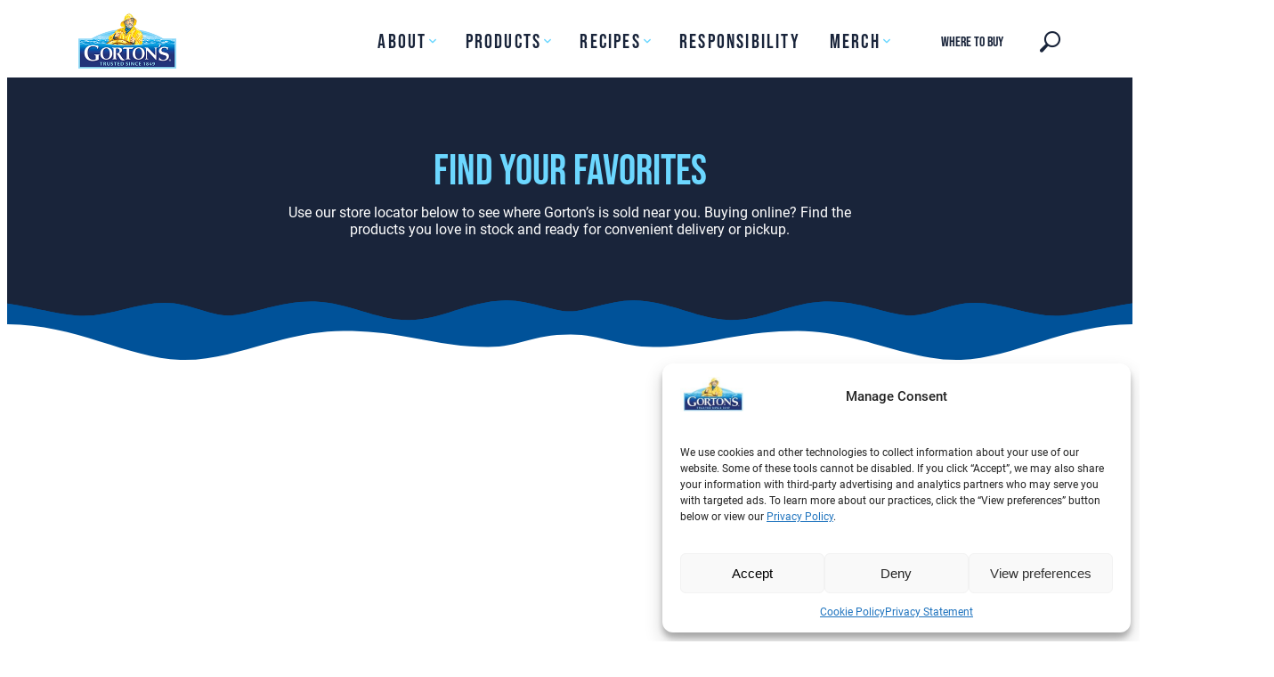

--- FILE ---
content_type: text/html; charset=utf-8
request_url: https://offers.pearcommerce.com/html/product-locator-22-07.html?t=1768880706555
body_size: 8682
content:
<html><head></head><body><style type="text/css" class="asset-stylesheet"></style><div style="position: absolute; z-index: 1000; left: 25%; top: 5%; right: 25%;" ng-if="offer.id == '2726207416332294'" ng-show="showKlayvio"><div class="close-klaviyo" ng-click="closeKlayvioForm();" style="width: 99%; text-align: right;">Close</div><div class="klaviyo-form-VPkXMF" style="border-radius: 5px; border: 1px solid; border-radius: 10px; overflow-x: hidden; overflow-y: scroll;"></div></div><div class="where-to-buy" id="where-to-buy"><div ng-show="showMobileLocatorTitle" class="title-header pt-3 container-fluid justify-content-center"><div class="col-12 text-center"><h1 role="main">{{vendor.name}}<br>Store Locator</h1></div></div><div class="where-to-buy-content" ng-class="{'desktop': !isMobile, 'products-open': productsOpen}" ng-style="{'height': (isMobile &amp;&amp; !blockPearFooter) ? 'calc(' + WIDGET_CONFIG.height + ' - 70px)' : WIDGET_CONFIG.height}"><div class="container-fluid p-0 m-0"><div class="map-container row" ng-class="{'map-open': mapOnly, 'many-stores': (countVisible >= 50) }" ng-click="productsOpen = 0"><div ng-style="{ 'height': !isMobile &amp;&amp; WIDGET_CONFIG.height ? (WIDGET_CONFIG.height)  : ''}" class="p-0 col map" id="map"><div ng-show="!mapLoaded" style="display: flex; height: 100%; width: 100; flex-direction: column; justify-content: center; align-items: center;"><div><img alt="waiting icon" class="spinner" src="/img/spinner.gif"></div><div>Loading Map...</div></div></div><div class="map-pan-controls"><button id="panUp" title="move up" ng-click="moveMap('up')"></button> <button id="panDown" title="move down" ng-click="moveMap('down')"></button> <button id="panLeft" title="move left" ng-click="moveMap('left')"></button> <button id="panRight" title="move right" ng-click="moveMap('right')"></button></div><div class="product-locator-footer product-locator-footer-desktop" ng-if="!blockPearFooter"><a class="powered-by-text" href="https://www.pearcommerce.com/store-locators?utm_source=store_locator_footer&amp;utm_term={{offer.vendor.id}}" target="_blank"><span><i>Powered by <strong>Pear Commerce</strong></i> </span><img src="/img/logomark.png" width="20" height="30" alt="Pear Commerce Logo"> </a><a class="privacy-policy-link" href="https://www.pearcommerce.com/privacy-policy" target="_blank">Privacy Policy</a></div><div class="store-marker" style="display: none"><div ng-if="!vendorProvidedPin" class="retailer-logo-container"><svg class="pin" height="100%" width="100%" xmlns="http://www.w3.org/2000/svg" viewBox="0 0 384 512"><!--! Font Awesome Pro 6.1.1 by @fontawesome - https://fontawesome.com License - https://fontawesome.com/license (Commercial License) Copyright 2022 Fonticons, Inc. --><path d="M168.3 499.2C116.1 435 0 279.4 0 192C0 85.96 85.96 0 192 0C298 0 384 85.96 384 192C384 279.4 267 435 215.7 499.2C203.4 514.5 180.6 514.5 168.3 499.2H168.3zM192 256C227.3 256 256 227.3 256 192C256 156.7 227.3 128 192 128C156.7 128 128 156.7 128 192C128 227.3 156.7 256 192 256z"></path></svg><div class="retailer-logo"><div class="image-wrap"><img class="logo-color" alt="" loading="lazy" ng-src="{{showLogo(store)}}"></div></div></div><div ng-if="vendorProvidedPin" class="retailer-logo-container"><img loading="lazy" ng-src="{{vendorProvidedPin}}"></div></div></div><div class="exit-iframe-button" ng-if="hasExitSelector"><span title="Close Store Locator" ng-click="closeiframe($event)" id="close">x</span></div><div class="overlay-widgets row justify-content-between m-lg-0 ml-0 mr-0 mb-0"><div class="p-0 py-lg-4plus pr-lg-4plus pl-lg-4plus col-12 col-lg-5 order-2 order-lg-1 stores-products-menu pointer-events-none"><span tabindex="{{isMobileLayout ? 0:-1}}" id="mobile-exit-up"></span> <span tabindex="{{isMobileLayout ? 0:-1}}" ng-focus="mobileFocusToFilter()"></span><div ng-show="!noStores || !showLoadingRetailerList.showLoadingRetailerList" class="row float-left px-0 m-0 stores-over-map align-top floating-widget pointer-events-all" ng-class="{stores: (!findOnline &amp;&amp; !noStores), products: (findOnline || noStores), 'full-height': storesDoneLoading &amp;&amp; !firstFullStoresFetchComplete &amp;&amp; shownStores.length > 0, loading: !firstFullStoresFetchComplete}"><span tabindex="{{isMobileLayout ? 0:-1}}" ng-focus="mobileFocusSearch()"></span><ul class="container-fluid nav nav-tabs mx-std" role="tablist"><li aria-selected="{{!findOnline &amp;&amp; !mapOnly ? true : false}}" id="in-store-tab" tabindex="{{!findOnline &amp;&amp; !mapOnly ? 0 : -1}}" role="tab" class="nav-item" ng-class="{active : (!findOnline &amp;&amp; !mapOnly)}" ng-init="findOnline = (buyOnlineTabActive &amp;&amp; !hideBuyOnlineTab) ? 1 : 0" ng-click="$event.stopPropagation(); $event.preventDefault(); findOnline = 0; productsOpen = 0; mapOnly = 0;" ng-focus="$event.stopPropagation(); $event.preventDefault(); findOnline = 0; productsOpen = 0; mapOnly = 0;"><div class="nav-link"><span ng-if="hierarchy == 'IN_STORE_VS_ONLINE'">{{inStoreTabText}} </span><span ng-if="hierarchy == 'STORES_VS_PRODUCTS'">{{shownStores.length || (firstFullStoresFetchComplete &amp;&amp; shownStores.length) || ''}} Store{{shownStores.length != 1 ? 's' : ''}}</span></div></li><li aria-selected="{{findOnline &amp;&amp; !mapOnly ? true: false}}" id="buy-online-tab" tabindex="{{findOnline &amp;&amp; !mapOnly ? 0: -1}}" role="tab" ng-show="!hideBuyOnlineTab" class="nav-item" ng-class="{active : (findOnline) &amp;&amp; !mapOnly}" ng-click="$event.stopPropagation(); $event.preventDefault(); findOnline = 1; productsOpen = 0; mapOnly = 0;"><div class="nav-link"><span ng-if="hierarchy == 'IN_STORE_VS_ONLINE'">{{buyOnlineTabText}} </span><span ng-if="hierarchy == 'STORES_VS_PRODUCTS'">{{selectedUPCsForBuyOnline.length || pearLogicalUPCs.length}} Product{{(selectedUPCsForBuyOnline.length || pearLogicalUPCs.length) != 1 ? 's' : ''}}</span></div></li><li aria-selected="{{mapOnly ? true: false}}" id="map-tab" tabindex="{{mapOnly ? 0: -1}}" class="d-lg-none d-xs-block nav-item" role="tab" ng-class="{active : mapOnly}" ng-click="$event.stopPropagation(); $event.preventDefault(); findOnline = 0; productsOpen = 0; mapOnly = 1;"><div aria-selected="{{mapOnly ? true:false}}" class="nav-link"><span>Map</span></div></li></ul><span tabindex="{{isMobileLayout ? 0:-1}}" ng-focus="mobileFocusNav()"></span> <span tabindex="{{isMobileLayout ? 0:-1}}" ng-focus="mobileFocuBackNav()"></span><div aria-label="Search Results" class="px-std m-0 pt-1 container-fluid scrolling-container" ng-if="!findOnline &amp;&amp; !mapOnly" role="tabpanel"><div ng-if="shownStores.length == 0 &amp;&amp; firstFullStoresFetchComplete" class="row justify-content-center" aria-label="No nearby stores found"><div class="col-12 pt-3 pb-2 mx-0 text-center grey-text">No nearby stores found.</div></div><nav class="store-list-nav"><ul class="list-unstyled" role="menu"><li class="physical-store" ng-attr-id="store_{{store.id}}" ng-class="{selected: selectedStore == store}" ng-repeat="store in (injectPagination ? (shownStores | filter:shownStoresQ | startFrom:shownStoresCurrentPage*shownStoresPageSize | limitTo:shownStoresPageSize) : shownStores)" ng-click="selectStore(store.id, false, true) &amp;&amp; !isMobileLayout; $event.stopPropagation(); $event.preventDefault();" ng-focus="selectStore(store.id, false, true, false, true); $event.stopPropagation(); $event.preventDefault();" ng-keydown="[13, 32].includes($event.keyCode) &amp;&amp; $event.stopPropagation(); [13, 32].includes($event.keyCode) &amp;&amp; $event.preventDefault(); isMobileLayout &amp;&amp; [13, 32].includes($event.keyCode) &amp;&amp; selectMapButtonForMobile()" ng-mouseleave="cancelHoverStore(store.id); $event.stopPropagation(); $event.preventDefault();" ng-mouseover="hoverStore(store.id); $event.stopPropagation(); $event.preventDefault();" ng-if="storeCategoryNames.length <= 1 || !store.category || storeCategories[store.category]" tabindex="0" role="menuitem"><div class="physical-store-inner"><div><div class="store-name-row row mx-0"><div class="store-name"><div class="retailer-logo-container"><div class="retailer-logo"><div class="border-outer"><div class="border-inner"><div class="image-wrap"><img class="logo-color lazyload" alt="" loading="lazy" ng-if="renderImages" data-src="{{showLogo(store)}}" ng-data-src="{{showLogo(store)}}"></div></div></div></div></div><span class="" -="" ng-bind-html="$sce.trustAsHtml(store.retailerName || store.name)">-</span></div></div><div class="row"><span class="col"><a class="grey-text" ng-if="showStr(store.address)" tabindex="0" href="#" ng-click="googleMapsDirectWindow($event, store.id)" role="link" ng-keydown="[13, 32].includes($event.keyCode) &amp;&amp; googleMapsDirectWindow($event, store.id)">{{$sce.trustAsHtml(store.shortAddress || store.address)}}</a></span></div><div class="row grey-text" ng-if="store.distanceMilesRounded &amp;&amp; showStr(store.distanceMilesRounded)"><div class="col">{{store.distanceMilesRounded}} mi</div></div><div class="row popout-phone" ng-if="showStr(store.phone) &amp;&amp; store.phone &amp;&amp; showPhoneNumInStoreLst" ng-keydown="[13, 32].includes($event.keyCode) &amp;&amp; $event.stopPropagation();"><a class="px-col" type="tel" ng-href="{{phoneLink(store)}}" ng-click="$event.stopPropagation();"><span>{{formatPhone(store.phone)}}</span></a></div><div ng-if="getRetailerDescription(store.retailerId)" class="font-italic">{{ getRetailerDescription(store.retailerId) }}</div><div class="row"><span ng-if="!store.noUPCLevelData &amp;&amp; store.availableUPCIds.length > 0" class="px-col"><button ng-if="!store.synthetic || showSyntheticStoreProducts" class="products-found-count ml-0 pl-0" ng-click="selectFoundProducts(store.id, true); $event.stopPropagation(); $event.preventDefault();" ng-keydown="[13, 32].includes($event.keyCode) &amp;&amp; selectFoundProducts(store.id, true); [13, 32].includes($event.keyCode) &amp;&amp; event.stopPropagation(); [13, 32].includes($event.keyCode) &amp;&amp; $event.preventDefault();">{{store.availableUPCIds.length}} product{{store.availableUPCIds.length != 1 ? 's' : ''}} found</button> <span ng-if="store.synthetic &amp;&amp; !showSyntheticStoreProducts" class="grey-text">Call for Availability </span></span><span ng-if="!store.noUPCLevelData &amp;&amp; store.availableUPCIds.length == 0 &amp;&amp; !hasImportedStore" class="col grey-text text-decoration-none">Check Availability in Store </span><span ng-if="!store.noUPCLevelData &amp;&amp; store.availableUPCIds.length == 0 &amp;&amp; !hasImportedStore" class="col grey-text">Finding products...</span></div><div class="row" ng-if="::false &amp;&amp; store.retailerWithResults &amp;&amp; store.retailerWithResults.upcs.length > 0" ng-init="upcs = store.retailerWithResults.upcs"><div class="col grey-text">{{store.retailerWithResults.upcs.length}} products carried: <span data-ng-repeat="upc in upcs">{{upc.shortName}}{{($index &lt; upcs.length-2) ? ", " : ($index==upcs.length-2) ? " and " : ". " }}</span></div></div></div></div></li></ul></nav><div ng-if="injectPagination &amp;&amp; shownStores.length >= shownStoresPageSize" class="row justify-content-center my-1"><button class="col-4 mx-1 btn pagination-btn" ng-disabled="shownStoresCurrentPage == 0" ng-click="decrementPage(shownStoresCurrentPage)">Previous</button> <span class="col-2 text-center py-2 pagination-btn">{{shownStoresCurrentPage + 1}}/{{numberOfPages()}}</span> <button class="col-4 mx-1 btn pagination-btn" ng-disabled="shownStoresCurrentPage >= shownStores.length/shownStoresPageSize - 1" ng-click="incrementPage(shownStoresCurrentPage)">Next</button></div><div ng-if="injectPagination &amp;&amp; shownStores.length >= shownStoresPageSize" aria-live="polite" aria-atomic="true" class="hidden-screen-reader-text">Page {{shownStoresCurrentPage + 1}}. {{ (shownStores | filter:shownStoresQ | startFrom:shownStoresCurrentPage*shownStoresPageSize | limitTo:shownStoresPageSize).length }} results returned</div><div ng-show="!storesDoneLoading || !firstFullStoresFetchComplete" class="spinner-container text-center pt-4 p-3" ng-class="{secondary: (storesDoneLoading &amp;&amp; shownStores.length > 0) }"><img alt="waiting icon" class="spinner" src="/img/spinner.gif"></div><span tabindex="{{isMobileLayout ? 0:-1}}" ng-focus="mobileFocusDownAndOff()"></span></div><div class="row mx-0 px-std scrolling-container" ng-show="findOnline &amp;&amp; !mapOnly"><div class="col-md-12 p-0 left-column"><div class="container" role="tabpanel"><div ng-if="admin" ng-show="!hideDebug" class="product-container p-1 m-1"><a href="{{retailerListDebugURL}}" target="_blank">(ADMIN) Inspect Availabilities</a> <a href="#" ng-click="hideDebug = true">(hide)</a></div><div ng-if="showLoadingRetailerList.showLoadingRetailerList" class="row product-container mx-0"><img alt="waiting icon" src="/img/spinner.gif" style="height: 30px;"></div><ul class="list-unstyled" role="presentation"><li ng-if="!showLoadingRetailerList.showLoadingRetailerList &amp;&amp; (logicalUPC.imageUrl || (logicalUPC.name &amp;&amp; (pickerListDisplay(logicalUPC, true).length > 1 || upcsByName[logicalUPC.name][0].id == logicalUPC.id))) &amp;&amp; (!selectedUPCsForBuyOnline || selectedUPCsForBuyOnline.length == 0 || selectedUPCsForBuyOnline.indexOf(logicalUPC.id) >= 0) &amp;&amp; logicalUPC.categories !='IGNORE' &amp;&amp; checkProductBrand(logicalUPC) &amp;&amp; hideProduct(logicalUPC)" class="row product-container mx-0 justify-content-start" ng-class="{unavailable: pickerListDisplayCached(logicalUPC, true).length == 0 &amp;&amp; searchTimeExpired.value}" ng-repeat="logicalUPC in pearLogicalUPCsByAvailability" ng-keypress="$event.stopPropagation(); $event.preventDefault(); logicalUPC.expanded = true;"><div class="container product-container-inner p-0 mt-1 mb-3"><div class="row m-0 justify-content-between"><div ng-if="showProductLine" class="col-12 p-0 product-line"><h2 class="px-1 mt-0">{{logicalUPC.productLine}}</h2></div><div class="d-none d-sm-block col-12 p-0 product-title"><h2 aria-label="{{ logicalUPC.name }}" class="px-1 mt-0">{{ getLogicalUPCDisplayName(logicalUPC) }}</h2></div><div ng-hide="customPLZoom" class="col-3 mt-0 p-0 pr-2 product-img"><img loading="lazy" class="lazyload" alt="" cf-image="" cf-image-width="128" data-src="{{ getLogicalUPCImage(logicalUPC) }}"></div><div ng-if="customPLZoom" class="col-3 p-0 product-zoom-img"><img loading="lazy" class="lazyload" alt="" cf-image="" cf-image-width="128" data-src="{{ getLogicalUPCImage(logicalUPC) }}"></div><div class="d-block d-sm-none col-9 p-0 product-title"><h2 aria-label="{{ logicalUPC.name }}" class="px-1 mt-0">{{ getLogicalUPCDisplayName(logicalUPC) }}</h2></div><div class="col-12 col-sm-9 pl-4 pl-sm-0 pr-0"><div class="container px-0"><div class="overflow-hidden"><div class="row store-option grey-text" ng-if="pickerListDisplayCached(logicalUPC, true).length == 0 &amp;&amp; searchTimeExpired.value" aria-label="No Online Retailers Found">No Online Retailers Found</div><div class="row spinner-container text-center py-3" ng-if="(pickerListDisplayCached(logicalUPC, true).length == 0 &amp;&amp; !searchTimeExpired.value)"><img class="spinner" src="/img/spinner.gif" alt="waiting icon"></div><ul class="list-unstyled" role="presentation" aria-label="{{logicalUPC.name}}"><li class="row store-option" ng-repeat="retailer in pickerListDisplayCached(logicalUPC, true) track by $index" ng-if="($index < ((selectedStore &amp;&amp; selectedUPCsForBuyOnline.length) ? 1 : 2) || logicalUPC.expanded)"><div class="col-7 pl-0"><div class="store-name" ng-class="{'no-logo' : (!retailer.style.logo &amp;&amp; !retailer.style.whiteOnBlackLogo), 'square' : retailer.logoType=='SQUARE'}"><div class="retailer-logo-container"><div class="retailer-logo"><div class="image-wrap"><img loading="lazy" ng-if="renderImages" class="logo-retailer lazyload" alt="" src="{{showRetailerLogo(retailer)}}"></div></div></div><div class="retailer-name-container"><div ng-bind-html="$sce.trustAsHtml(retailer.name)"></div><div class="with-ic-text" ng-show="isInstacartLinkInLogicalUPCs(retailer.upcs, logicalUPC) &amp;&amp; retailer.name != 'Instacart'" role="presentation">via Instacart</div><div class="with-ic-text" ng-show="isDoorDashLinkInLogicalUPCs(retailer.upcs, logicalUPC)" role="presentation">via DoorDash</div></div></div></div><div class="mx-0 col-5 pl-0 float-right buy-now"><button ng-if="!retailer.synthetic" id="focusedBtn-{{logicalUPC.pearLogicalUPCId}}-{{$index}}" class="mx-0 col-6 col-sm-5 buy-now btn btn-primary" ng-click="clickRetailer(retailer, logicalUPC, $event); $event.stopPropagation(); $event.preventDefault();" role="link" tabindex="0" ng-keydown="[13, 32].includes($event.keyCode) &amp;&amp; clickRetailer(retailer, logicalUPC, $event); [13, 32].includes($event.keyCode) &amp;&amp; $event.stopPropagation(); [13, 32].includes($event.keyCode) &amp;&amp; $event.preventDefault(); "><span role="presentation" class="add-to-cart-text">{{retailerBuyOnlineBtnCTA}}</span> <span class="hidden-screen-reader-text" role="presentation">{{(logicalUPC.name.length &gt; 70 &amp;&amp; logicalUPC.shortName) ? logicalUPC.shortName : logicalUPC.name}} at {{retailer.name}}</span> <span ng-show="isInstacartLink(retailer.upcs[0].url)" class="hidden-screen-reader-text" role="presentation">via Instacart</span> <span ng-show="isDoorDashLink(retailer.upcs[0].url)" class="hidden-screen-reader-text" role="presentation">via DoorDash</span></button><div ng-if="retailer.synthetic" class="btn disabled"><span>In-Store Only</span></div></div></li></ul><div class="row see-more text-center pt-2" ng-if="!logicalUPC.expanded &amp;&amp; pickerListDisplayCached(logicalUPC, true).length > ((selectedStore &amp;&amp; selectedUPCsForBuyOnline.length) ? 1 : 2)"><div class="col-md-12 no-padding"><button class="grey-text" id="more-retailers-bt" ng-click="$event.stopPropagation(); $event.preventDefault(); logicalUPC.expanded = true; buttonClicked(logicalUPC.pearLogicalUPCId, selectedUPCs)" aria-expanded="{{!!logicalUPC.expanded}}" ng-keydown="[13, 32].includes($event.keyCode) &amp;&amp; buttonClicked(logicalUPC.pearLogicalUPCId, selectedUPCsForBuyOnline)" tabindex="0">{{pickerListDisplayCached(logicalUPC, true).length - ((selectedStore &amp;&amp; selectedUPCsForBuyOnline.length) ? 1 : 2)}} more retailer{{pickerListDisplayCached(logicalUPC, true).length - ((selectedStore &amp;&amp; selectedUPCsForBuyOnline.length) ? 1 : 2) != 1 ? 's' : ''}} <svg role="presentation" width="1em" height="1em" viewBox="0 0 16 16" class="bi bi-caret-down" fill="currentColor" xmlns="http://www.w3.org/2000/svg"><path fill-rule="evenodd" d="M3.204 5L8 10.481 12.796 5H3.204zm-.753.659l4.796 5.48a1 1 0 0 0 1.506 0l4.796-5.48c.566-.647.106-1.659-.753-1.659H3.204a1 1 0 0 0-.753 1.659z"></path></svg></button></div></div><div class="row see-more text-center pt-2" ng-if="logicalUPC.expanded &amp;&amp; pickerListDisplayCached(logicalUPC, true).length > ((selectedStore &amp;&amp; selectedUPCsForBuyOnline.length) ? 1 : 2)"><div class="col-md-12 no-padding"><button class="grey-text" id="more-retailers-bt" ng-click="$event.stopPropagation(); $event.preventDefault(); logicalUPC.expanded = false; buttonClicked(logicalUPC.pearLogicalUPCId, selectedUPCs)" aria-expanded="{{!!logicalUPC.expanded}}" ng-keydown="[13, 32].includes($event.keyCode) &amp;&amp; buttonClicked(logicalUPC.pearLogicalUPCId, selectedUPCsForBuyOnline)" tabindex="0">Show less retailer{{pickerListDisplayCached(logicalUPC, true).length - ((selectedStore &amp;&amp; selectedUPCsForBuyOnline.length) ? 1 : 2) != 1 ? 's' : ''}} <svg role="presentation" width="1em" height="1em" viewBox="0 0 16 16" class="bi bi-caret-down" style="transform: rotate(180deg);" fill="currentColor" xmlns="http://www.w3.org/2000/svg"><path fill-rule="evenodd" d="M3.204 5L8 10.481 12.796 5H3.204zm-.753.659l4.796 5.48a1 1 0 0 0 1.506 0l4.796-5.48c.566-.647.106-1.659-.753-1.659H3.204a1 1 0 0 0-.753 1.659z"></path></svg></button></div></div></div></div></div></div></div></li></ul></div></div><span tabindex="{{isMobileLayout ? 0:-1}}" ng-focus="mobileFocusDownAndOff()"></span></div><div style="text-align: center; width: 100%" ng-if="offer.id == '2726207416332294'"><a href="#" ng-click="showKlayvioForm();">Request a Store</a></div></div></div><div class="p-0 py-lg-4plus pl-lg-3 pr-lg-4plus col-12 col-lg-5 order-1 order-lg-2 nav-menu m-lg-0 pointer-events-none"><div class="m-0 floating-home-menu floating-widget pointer-events-all" ng-class="{open : (productsOpen || selectedUPCsForBuyOnline.length)}"><div class="flex-row"><span tabindex="{{isMobileLayout ? 0:-1}}" ng-focus="mobileFocusUpAndOff()"></span> <button class="filter-button p-0 back-to-products" ng-click="onProductFilterClick($event);" aria-label="Product Filter" aria-expanded="{{productsOpen ? true: false}}" tabindex="0"><div class="filter-products-button tab-nav-button-border btn" ng-class="{active: productsOpen} "><span id="filter-button-span">{{productFilterTitle}}</span></div></button> <span id="focus-to-product-tiles" tabindex="{{!productsOpen ? -1 : 0}}" ng-focus="setOpenPanelFocus()"></span><div class="pr-0 overlay-widgets__combobox flex-3 flex-row"><form class="ng-pristine ng-valid flex-1 flex-row"><div class="form-group search-btns m-0 flex-1 flex-row"><div class="form-floating search-btns-row search-bar-flex input-group mt-0 no-gutters justify-content-sm-center"><div id="floatingInput-additionalInfo" aria-live="polite" style="height: 0px; width: 0px; overflow: hidden; color: transparent;"></div><span class="address-tip flex-0 no-click" id="up">City or Zip</span><div class="flex-1 flex-row search-container"><input ng-if="addressInputTextBehavior == 'EDITABLE'" aria-label="Search address, type in 3 or more characters for results" googleplace="{{googleMapCountryRestriction}}" submit="submitLocation" types="['(regions)']" ng-model="location.location" session="location" id="floatingInput" autocomplete="street-address" class="flex-1 height-full form-control ng-pristine ng-valid ng-isolate-scope ng-not-empty pac-target-input ng-touched overlay-widgets__combobox-input" ng-value="location.location" ng-focus="addressInputFocusBehavior == 'KEEP_TEXT' ? (null) : (clearAddressInput());  setCameFromAddress();" aria-expanded="{{ location.location != freezeLocation &amp;&amp; location.location.length ? true: false }}" aria-autocomplete="list" role="combobox" aria-haspopup="listbox" ng-keypress="activelyEditingLocation($event)" ng-blur="doneEditingLocation()"> <input ng-if="addressInputTextBehavior == 'TRANSPARENT_PLACEHOLDER'" aria-label="Search address, type in 3 or more characters for results" googleplace="{{googleMapCountryRestriction}}" submit="submitLocation" types="['(regions)']" ng-model="location.location" session="location" id="floatingInput" autocomplete="street-address" class="flex-1 height-full form-control ng-pristine ng-valid ng-isolate-scope ng-not-empty pac-target-input ng-touched overlay-widgets__combobox-input" ng-blur="blurAddressInput()" ng-value="''" ng-click="addressInputFocusBehavior == 'KEEP_TEXT' ? (null) : (clearAddressInput())" placeholder="{{addressInputTextBehavior == 'TRANSPARENT_PLACEHOLDER' &amp;&amp; !blurInputPlaceholder ? location.location : ''}}" aria-expanded="{{ location.location != freezeLocation &amp;&amp; location.location.length ? true: false }}" aria-autocomplete="list" role="combobox" aria-haspopup="listbox"> <button class="input-group-append overlay-widgets__combobox-button" id="search-button" ng-click="submitLocation()"><span class="input-group-text btn"><img src="/img/find.png" alt="Search"></span></button></div><span tabindex="{{isMobileLayout ? 0:-1}}" ng-focus="searchButtonDirectFocus(); unsetCameFromAddress();"></span></div></div></form><section aria-label="skip-link" style="display: flex;" class="flex-0"><a class="skip-link screen-reader-text" href="" ng-keydown="[13, 32].includes($event.keyCode) &amp;&amp; skipNavToInStoreRes()">Skip to Results</a></section></div></div><div ng-show="productsOpen ||  selectedUPCsForBuyOnline.length" class="w-100 mt-std"><div ng-show="showProductSearch" class="row"><div class="col-xs-12 col-sm-12 col-xl-6 product-search-container"><div class="product-search-input-group"><input type="text" class="form-control product-search-input" placeholder="Product Search" ng-model="productSearchQuery" aria-label="Search products"> <button class="product-search-button" aria-label="Search"><img src="/img/find.png" alt="Search"></button></div></div></div><div ng-show="productsOpen &amp;&amp; showStoreTypes" ng-if="storeCategoryNames.length > 1" class="col-12 pb-1 pt-1 justify-content-left"><div class="row"><span class="col-12 text-center grey-text">Store types</span><div class="col-12" ng-repeat="category in storeCategoryNames"><div class="row my-1"><div class="col-1 p-0"><input type="checkbox" ng-model="storeCategories[category]" ng-click="toggleStoreCategory(category)"></div><div class="col-11 p-0">{{category}}</div></div></div></div><hr class="mb-2"></div><div class="scrolling-container row mx-0 container-fluid px-0" ng-show="productsOpen || selectedUPCsForBuyOnline.length"><span class="col-12 text-center grey-text" role="alert" aria-live="assertive" ng-if="filterSelectedRetailerIds.length != 1 &amp;&amp; shownRetailers.length > 1 &amp;&amp; enableRetailerFilter">Tap to select a Retailer. </span><span ng-if="filterSelectedRetailerIds.length &amp;&amp; enableRetailerFilter" class="col-12 text-center grey-text"><button ng-if="filterSelectedRetailerIds.length" class="d-inline-block button btn btn-sm w-auto col-12 text-center overlay-widgets__retailers-reset" id="reset-retailer-button" ng-click="filterSelectedRetailerIds.splice(0, filterSelectedRetailerIds.length);" ng-keydown="[13, 32].includes($event.keyCode) &amp;&amp; filterSelectedRetailerIds.splice(0, filterSelectedRetailerIds.length);" tabindex="0"><span>Reset</span></button> </span><span id="selection-block" class="grey-text col-12 text-center" ng-if="filterSelectedRetailerIds.length > 0 &amp;&amp; productsOpen == 0 &amp;&amp; enableRetailerFilter" aria-live="polite"><span class="hidden-screen-reader-text" role="presentation">In Filtered </span>Retailer Selection: <b ng-if="filterSelectedRetailerIds > 0">{{shownRetailers[0].retailerName}} </b></span><span ng-if="filterSelectedRetailerIds.length &amp;&amp; enableRetailerFilter" class="hidden-screen-reader-text" role="presentation">In Filtered</span><div ng-if="enableRetailerFilter" class="container horizontal-scrollable"><div ng-if="filterSelectedRetailerIds.length > 0 &amp;&amp; productsOpen" class="col-12 retailer-filter-card" ng-click="selectFoundProducts(store.id, false)" ng-repeat="store in shownRetailers"><div class="row retailer-filter-img-frame"><img class="col-12 retailer-logo-filter-section-selected" ng-src="{{store.logoUrl || 'https://assets-cf.pearcommerce.com/comingsoon.png'}}" alt=""></div><div class="row retailer-filter-name-container"><span class="col-12 retailer-filter-name">{{store.retailerName}}</span></div></div><button ng-if="shownRetailers.length > 1  &amp;&amp; productsOpen" class="button col-xl-3 col-lg-8 col-md-3 col-sm-3 col-8 retailer-filter-card" ng-click="selectFoundProducts(store.id, false)" ng-repeat="store in shownRetailers"><div class="row"><img class="col-12 retailer-logo-filter-section" ng-src="{{store.logoUrl || 'https://assets-cf.pearcommerce.com/comingsoon.png'}}" alt=""></div><div class="row retailer-filter-name-container"><span class="col-12 retailer-filter-name">{{store.retailerName}}</span></div></button></div><div class="col-12 pb-1 pt-1 text-center overlay-widgets__products-selected"><span ng-show="selectedUPCsForBuyOnline.length" class="m-0 mr-1"><button class="d-inline-block button btn btn-sm w-auto text-right overlay-widgets__products-reset" id="reset-product-button" ng-click="selectedUPCs.splice(0, selectedUPCs.length); selectedUPCsForBuyOnline.splice(0, selectedUPCsForBuyOnline.length); selectedCategories.splice(0, selectedCategories.length);" ng-keydown="[13, 32].includes($event.keyCode) &amp;&amp; selectedUPCs.splice(0, selectedUPCs.length); [13, 32].includes($event.keyCode) &amp;&amp; selectedCategories.splice(0, selectedCategories.length);" tabindex="0"><span>Reset</span></button> </span><span id="selection-block" class="grey-text" ng-show="selectedUPCsForBuyOnline.length ">Selection: </span><span class="grey-text"><b ng-bind-html="$sce.trustAsHtml(selectedCategories[0] || getSelectedProductNames())"></b> <span ng-show="selectedUPCsForBuyOnline.length  &amp;&amp; selectedCategories.length">({{selectedUPCsForBuyOnline.length}}) </span></span><span class="grey-text" role="presentation" ng-if="!selectedCategories.length &amp;&amp; selectedUPCsForBuyOnline.length  > 1">{{selectedUPCsForBuyOnline.length}} product{{selectedUPCsForBuyOnline.length &gt; 1 ? 's' : ''}}{{selectedCategories.length ? ':' : '.'}} <span class="hidden-screen-reader-text" role="presentation" aria-live="assertive">{{selectedUPCsForBuyOnline.length}} product{{selectedUPCsForBuyOnline.length &gt; 1 ? 's' : ''}}{{selectedCategories.length ? ':' : '.'}} in filter</span> </span><b class="grey-text" ng-if="!selectedCategories.length &amp;&amp; upc.id == selectedUPCsForBuyOnline[0] &amp;&amp; selectedUPCsForBuyOnline.length == 1" ng-repeat="upc in pearLogicalUPCs">{{upc.shortName}} </b><span aria-live="assertive" class="hidden-screen-reader-text" role="presentation">{{selectedUPCsForBuyOnline.length}} product{{selectedUPCsForBuyOnline.length &gt; 1 || selectedUPCsForBuyOnline.length == 0 ? 's' : ''}}{{selectedCategories.length ? ':' : '.'}} in filter </span><span id="filter-instructions" class="grey-text" ng-show="!selectedUPCsForBuyOnline.length" aria-live="assertive">Tap to select products{{categories.length &gt;= 1 ? " or a category": ""}}.</span></div><div ng-show="productsOpen" ng-if="categories.length &amp;&amp; !enrichedCategories" class="row-fluid justify-content-left px-0 py-2 pb-3 categories" role="list"><fieldset style="display: flex; flex-wrap: wrap;"><legend class="hidden-screen-reader-text">Tap to select a single category</legend><div class="col-6 col-lg-6 col-md-4 px-1 py-1 align-top" ng-repeat="category in categories" ng-hide="ignoreCategories.indexOf(category) != -1 || category == 'IGNORE' " role="listitem" aria-label="{{category}} category"><button class="category" ng-class="{selected : selectedCategories.indexOf(category) != -1}" aria-pressed="{{selectedCategories.indexOf(category) != -1}}" ng-click="toggleCategory(category)">{{category}}</button></div></fieldset></div><ul class="row col-12 product-card-list list-unstyled mx-0 px-0" ng-show="productsOpen"><fieldset style="display: flex; flex-wrap: wrap; width: 100%"><legend class="hidden-screen-reader-text">Tap one or more products</legend><li class="col-6 col-xl-4 col-lg-6 p-0 product-card filter-section-product-card" ng-class="{hidden: selectedUPCsForBuyOnline.indexOf(logicalUPC.id) == -1, selected: selectedUPCsForBuyOnline.indexOf(logicalUPC.id) != -1, pristine: selectedUPCsForBuyOnline.length == 0}" ng-repeat="logicalUPC in pearLogicalUPCsForDisplay | filter:productFilter" ng-if="logicalUPC.name &amp;&amp; logicalUPC.categories.indexOf('IGNORE') == -1 &amp;&amp; checkProductBrand(logicalUPC) &amp;&amp; hideProduct(logicalUPC)"><div ng-click="toggleProduct(selectedUPCs, logicalUPC); toggleProduct(selectedUPCsForBuyOnline, logicalUPC);" ng-keydown="[13, 32].includes($event.keyCode) &amp;&amp;  toggleProduct(selectedUPCs, logicalUPC); [13, 32].includes($event.keyCode) &amp;&amp;  toggleProduct(selectedUPCsForBuyOnline, logicalUPC);" aria-labelledby="product-tile-{{logicalUPC.pearLogicalUPCId}}-{{$index}}" aria-label="{{ogicalUPC.name}}" tabindex="0" role="checkbox" aria-checked="{{selectedUPCsForBuyOnline.indexOf(logicalUPC.id) != -1 }}"><div class="m-sm-2"><div class="product-description w-100 px-sm-2 w-sm-50 mx-sm-auto"><div class="row m-0 product-img product-selector-product"><img cf-image="" cf-image-width="256" loading="lazy" ng-show="renderImages" class="lazyload" ng-src="{{ getLogicalUPCImage(logicalUPC) }}" alt="{{logicalUPC.altImageText ? logicalUPC.altImageText: ''}}"></div><div class="row m-0 pt-1 product-line text-center"><label ng-if="showProductLine" class="product-title-line col-12 px-0 mx-0">{{logicalUPC.productLine}}</label></div><div class="row m-0 pt-1 product-title text-center"><div class="product-title-name col-12 px-0 mx-0">{{ getLogicalUPCDisplayName(logicalUPC) }}</div></div></div></div></div></li></fieldset></ul></div><section aria-label="skip-link" style="display: flex;"><a class="skip-link screen-reader-text-filter" tabindex="{{isMobileLayout ? -1:0}}" href="" ng-keydown="[13, 32].includes($event.keyCode) &amp;&amp; skipNavToInStoreRes()" ng-show="selectedUPCsForBuyOnline.length">Skip to Results</a></section><span tabindex="{{isMobileLayout ? 0:-1}}" ng-focus="filterPanelFocus()"></span></div></div></div></div><div class="aria-address-not-fount-announce"><span class="hidden-screen-reader-text" aria-live="assertive" aria-atomic="true">{{getAddressErrorMessageFunk()}}</span></div><div id="physical-store-count"><span class="hidden-screen-reader-text" aria-live="assertive" aria-atomic="true">{{storeLengthAnnouncment}} retailers found in store</span></div></div><span tabindex="0" id="off-map-focus"></span></div><div class="product-locator-footer product-locator-footer-mobile" ng-if="!blockPearFooter &amp;&amp; mapOnly"><a class="powered-by-text" href="https://www.pearcommerce.com/store-locators?utm_source=store_locator_footer&amp;utm_term={{offer.vendor.id}}" target="_blank"><span><i>Powered by <strong>Pear Commerce</strong></i></span> <img src="/img/logomark.png" width="20" height="30" alt="Pear Commerce Logo"> </a><a class="privacy-policy-link" href="https://www.pearcommerce.com/privacy-policy" target="_blank">Privacy Policy</a></div></div><div ng-if="isMolsonFooter" style="padding: 0 !important;"><style>.molson-coors-custom-footer {
                background-color: #041e42;
                margin-top: 0;
                padding: 20px 20px 40px;
                color: #fff;
                display: flex;
                flex-direction: column;
                justify-content: flex-start;
                align-items: flex-start;
                font-size: 12px;
            }
            .molson-coors-custom-footer	a {
                color: #fff;
                text-decoration: none;
            }
            .molson-coors-custom-footer	a:hover {
                color: #f6be00;
            }
            .molson-coors-custom-footer	.responsibility-message {
                font-size: 16px;
                padding-bottom: 6px;
                display: block;
            }
            .molson-coors-custom-footer	.right ul {
                padding: 0;
                list-style: none;
                display: flex;
                gap: 30px;
            }
            @media screen and (min-width: 737px) {
                .molson-coors-custom-footer {
                    flex-direction: row;
                    justify-content: space-around;
                    height: 100px;
                    padding: 10px 0 10px 0;
                }
                #teconsent {
                    position: relative !important;
                    background: #041e42;
                    right: 0px !important;
                    z-index: 900;
                    transform: translateY(-1px);
                }

                .truste_border_none {
                    border: none;
                    width: 200px;
                    bottom: 15px;
                    position: relative;
                    right: 15px;
                }
            }</style><div class="molson-coors-custom-footer"><div class="left"><p><a class="responsibility-message" target="_blank" href="https://www.molsoncoors.com/sustainability/alcohol-responsibility" title="Responsibly Refreshing">CELEBRATE RESPONSIBLY<sup>®</sup></a> ©2025 Molson Coors Beverage Company<br>Do not share with anyone under the legal drinking age.</p></div><div class="right"><ul class="menu menu--footer"><li><a target="_blank" href="https://www.molsoncoors.com/terms-and-conditions">Terms and Conditions</a></li><li><a target="_blank" href="https://www.molsoncoors.com/privacy-policy">Privacy Policy</a></li></ul></div></div></div></body></html>

--- FILE ---
content_type: text/css
request_url: https://www.gortons.com/wp-content/themes/gortons-2023/dist/styles/style.css?ver=1768365232
body_size: 35730
content:
.faqs-categories h2 a:before,.featured__link:after,.footer__menu>ul>li>a:after,.header__menu-menu>ul>.menu-item-has-children.has-megamenu>.sub-menu>li:nth-last-child(2)>a:after,.header__menu-menu>ul>.menu-item-has-children>a:after,.header__menu-menu>ul>.menu-item>a:after,.how-single__link:after,.icon,.instagram-wall .juicer-feed.slider .slick-next:before,.instagram-wall .juicer-feed.slider .slick-prev:before,.select2.select2-container--default .select2-selection--single .select2-selection__arrow:after,[class*=" icon-"],[class^=icon-]{font-family:var(--wp--preset--font-family--icon)!important;speak:never;font-style:normal;font-weight:400;font-variant:normal;text-transform:none;line-height:1;-moz-osx-font-smoothing:grayscale}.icon-tiktok:before{content:"\e915"}.icon-x:before{content:"\e901"}.icon-caret-down:before{content:"\e900"}.icon-arrow-down:before{content:"\e902"}.icon-youtube:before{content:"\e903"}.icon-pinterest:before{content:"\e904"}.icon-instagram:before{content:"\e905"}.icon-twitter:before{content:"\e906"}.icon-facebook:before{content:"\e907"}.icon-print:before{content:"\e908"}.icon-arrow-down-simple:before{content:"\e909"}.icon-time:before{content:"\e90a"}.icon-serves:before{content:"\e90b"}.icon-audio-off .path1:before{content:"\e90c";color:#fede03}.icon-audio-off .path2:before{content:"\e90d";margin-left:-1em;color:#19243a}.icon-audio-on .path1:before{content:"\e90e";color:#fede03}.icon-audio-on .path2:before{content:"\e90f";margin-left:-1em;color:#19243a}.icon-audio-on .path3:before{content:"\e910";margin-left:-1em;color:#19243a}.icon-audio-on .path4:before{content:"\e911";margin-left:-1em;color:#19243a}.icon-view:before{content:"\e912"}.icon-arrow:before{content:"\e913"}.icon-search:before{content:"\e914"}.icon-cart:before{content:"";display:inline-block;background-image:url(../images/cart.png);background-size:contain;position:relative;width:25px;height:25px}body{overflow-x:hidden}body:not(.admin-bar){--wp-admin--admin-bar--height:0px}@media (max-width:1199px){body{--wp--style--root--padding-right:30px;--wp--style--root--padding-left:30px}}body main{min-height:45vh}.single-gorproduct .wrapper{overflow:hidden}.container{max-width:var(--wp--style--global--content-size);margin-left:auto;margin-right:auto;padding-left:var(--wp--style--root--padding-left);padding-right:var(--wp--style--root--padding-right)}.d-flex{display:flex}.justify-between{justify-content:space-between}.align-center{align-items:center}.align-end{align-items:flex-end}.justify-center{justify-content:center}img{max-width:100%;height:auto}.sr-only{display:none!important}.m-0{margin:0}.position-relative{position:relative}body:not(.page-template-contact) .label span{background-color:var(--wp--preset--color--deep-blue);color:#fff;font-weight:400;white-space:nowrap;font-size:18px;line-height:1.2;display:inline-block;padding:.1666666667em .3333333333em .0555555556em}@media (max-width:767px){body:not(.page-template-contact) .label span{font-size:16px}}.header{background:rgba(255,255,255,.85);padding-top:5px;padding-bottom:5px;position:relative}.header .bg-menu{display:none}@media (max-width:767px){.header>.container{padding-left:15px;padding-right:15px}}.header__menu ul{list-style:none;padding:0;margin:0;font-size:22px;letter-spacing:.1em}.header__menu a{text-decoration:none;color:var(--wp--preset--color--deep-blue)}@media (min-width:992px){.header__menu-menu{display:flex!important}}@media (max-width:991px){.header__menu-menu{position:absolute;top:100%;left:0;right:0;background:var(--wp--preset--color--deep-blue);display:none;z-index:100;overflow:auto;max-height:calc(100vh - 69px - var(--wp-admin--admin-bar--height));max-height:calc(var(--vh,1vh) * 100 - 69px - var(--wp-admin--admin-bar--height))}.header__menu-menu>ul{flex-direction:column}}.header__menu-menu>ul{display:flex;gap:0;margin-right:40px}@media (max-width:1080px){.header__menu-menu>ul{margin-right:30px;gap:15px}}@media (max-width:991px){.header__menu-menu>ul{margin-right:0;gap:0}}@media (min-width:992px){.header__menu-menu>ul{display:flex!important}}@media (max-width:991px){.header__menu-menu>ul>li a{padding:20px var(--wp--style--root--padding-left);display:block}}@media (min-width:992px){.header__menu-menu>ul>li>a{padding:20px 15px;transition:all .3s ease-in-out}.header__menu-menu>ul>li>a:hover{color:var(--wp--preset--color--yellow)}}@media (max-width:991px){.header__menu-menu>ul>li>a{color:#fff;border-top:1px solid #fff}}@media (min-width:992px){.header__menu-menu>ul>li>.sub-menu{position:absolute;top:calc(100% + 20px);transition:all .3s ease-in-out;font-size:20px;opacity:0;pointer-events:none;z-index:1}.header__menu-menu>ul>li>.sub-menu>li a{display:block;padding:14px 21px 13px;border-bottom:.5px solid var(--wp--preset--color--deep-blue);transition:all .3s ease-in-out}.header__menu-menu>ul>li>.sub-menu>li a:hover{background-color:#798995;color:#fff}}@media (max-width:991px){.header__menu-menu>ul>li>.sub-menu{display:none}.header__menu-menu>ul>li>.sub-menu>li a{border-bottom:.5px solid var(--wp--preset--color--deep-blue)}.header__menu-menu>ul>li>.sub-menu>li:last-child a{border:0}.header__menu-menu>ul>li>.sub-menu>li:first-child>a{border-top:.5px solid #fff}}.header__menu-menu>ul>li>.sub-menu .bg-menu{display:block}.header__menu-menu>ul>.menu-item>a:after{position:relative;content:"\e900";color:transparent;margin-left:3px;transition:all .3s ease-in-out;display:inline-block;top:0;width:0}.header__menu-menu>ul>.menu-item-has-children{position:relative}.header__menu-menu>ul>.menu-item-has-children:not(.has-megamenu)>.sub-menu{background-color:var(--wp--preset--color--sky-blue)}@media (min-width:992px){.header__menu-menu>ul>.menu-item-has-children:not(.has-megamenu)>.sub-menu{left:-21px;width:204px;background-color:var(--wp--preset--color--light-blue)}}.header__menu-menu>ul>.menu-item-has-children.open .sub-menu,.header__menu-menu>ul>.menu-item-has-children.open .sub-menu a{z-index:100;opacity:1;pointer-events:all}@media (min-width:992px){.header__menu-menu>ul>.menu-item-has-children.open .sub-menu,.header__menu-menu>ul>.menu-item-has-children.open .sub-menu a{display:block!important}}.header__menu-menu>ul>.menu-item-has-children.open>a:after{transform:rotate(-180deg);top:3px}.header__menu-menu>ul>.menu-item-has-children>a:after{position:relative;content:"\e900";color:var(--wp--preset--color--sky-blue);margin-left:3px;transition:all .3s ease-in-out;display:inline-block;top:0;width:auto}.header__menu-menu>ul>.menu-item-has-children.has-megamenu{position:static}.header__menu-menu>ul>.menu-item-has-children.has-megamenu.open:after{content:"";position:absolute;top:calc(100% - 40px);height:40px;width:100vw;left:0;right:0}.header__menu-menu>ul>.menu-item-has-children.has-megamenu>.sub-menu{--fixed-bg-width:700px}@media (max-width:1480px){.header__menu-menu>ul>.menu-item-has-children.has-megamenu>.sub-menu{--fixed-bg-width:600px}}@media (max-width:1450px){.header__menu-menu>ul>.menu-item-has-children.has-megamenu>.sub-menu{--fixed-bg-width:500px}}@media (max-width:1350px){.header__menu-menu>ul>.menu-item-has-children.has-megamenu>.sub-menu{--fixed-bg-width:400px}}@media (min-width:992px){.header__menu-menu>ul>.menu-item-has-children.has-megamenu>.sub-menu{display:grid!important;padding:50px calc(var(--wp--style--root--padding-right) + var(--fixed-bg-width)) 115px var(--wp--style--root--padding-left);max-width:calc(var(--wp--style--global--content-size) + var(--wp--style--root--padding-right) + var(--wp--style--root--padding-left));top:100%;left:50%;transform:translateX(-50%);width:33%;grid-template-columns:repeat(3,1fr);grid-column-gap:20px;grid-row-gap:35px;grid-auto-rows:auto}}@media (max-width:991px){.header__menu-menu>ul>.menu-item-has-children.has-megamenu>.sub-menu{background-color:var(--wp--preset--color--sky-blue);padding:20px var(--wp--style--root--padding-left);border-top:.5px solid #fff;display:flex;flex-wrap:wrap}.header__menu-menu>ul>.menu-item-has-children.has-megamenu>.sub-menu>li:not(:nth-last-child(2)){flex:0 0 50%;margin-bottom:20px;padding-right:20px;box-sizing:border-box}.header__menu-menu>ul>.menu-item-has-children.has-megamenu>.sub-menu>li:nth-last-child(2){flex:0 0 100%}}.header__menu-menu>ul>.menu-item-has-children.has-megamenu>.sub-menu>li>a{margin-bottom:14px;pointer-events:none}@media (max-width:991px){.header__menu-menu>ul>.menu-item-has-children.has-megamenu>.sub-menu>li>a{font-size:16px;color:var(--wp--preset--color--blue-gray);border:0}}.header__menu-menu>ul>.menu-item-has-children.has-megamenu>.sub-menu>li .sub-menu{display:block!important}.header__menu-menu>ul>.menu-item-has-children.has-megamenu>.sub-menu>li .sub-menu li a{border-bottom:0}.header__menu-menu>ul>.menu-item-has-children.has-megamenu>.sub-menu>li:nth-last-child(2)>a{display:none;font-size:22px;letter-spacing:.1em;color:#fff;margin-bottom:0;pointer-events:all}.header__menu-menu>ul>.menu-item-has-children.has-megamenu>.sub-menu>li:nth-last-child(2)>a:hover{background-color:transparent;color:#fff}.header__menu-menu>ul>.menu-item-has-children.has-megamenu>.sub-menu>li:nth-last-child(2)>a:after{content:"\e912";margin-left:10px;position:relative;top:1px;left:0;transition:all .3s ease-in-out}@media (min-width:768px){.header__menu-menu>ul>.menu-item-has-children.has-megamenu>.sub-menu>li:nth-last-child(2)>a:hover:after{left:10px;color:var(--wp--preset--color--yellow)}}@media (max-width:991px){.header__menu-menu>ul>.menu-item-has-children.has-megamenu>.sub-menu>li:nth-last-child(2)>a{color:var(--wp--preset--color--deep-blue)!important}}.header__menu-menu>ul>.menu-item-has-children.has-megamenu>.sub-menu>li.bg-menu__img{display:none}@media (min-width:992px){.header__menu-menu>ul>.menu-item-has-children.has-megamenu>.sub-menu>li.bg-menu__img{position:absolute;right:0;top:0;bottom:0;width:var(--fixed-bg-width);display:flex;align-items:center;justify-content:center;background-color:var(--wp--preset--color--yellow)}.header__menu-menu>ul>.menu-item-has-children.has-megamenu>.sub-menu>li.bg-menu__img img{max-width:calc(var(--fixed-bg-width) * .7)}.header__menu-menu>ul>.menu-item-has-children.has-megamenu>.sub-menu>li.bg-menu__img:before{content:"";position:absolute;left:0;top:0;bottom:0;background-color:var(--wp--preset--color--yellow);width:50vw;z-index:-1}}@media (min-width:992px){.header__menu-menu>ul>.menu-item-has-children.has-megamenu>.sub-menu>li>.sub-menu{display:block!important}}.header__menu-menu>ul>.menu-item-has-children.has-megamenu>.sub-menu>li>.sub-menu a{color:#fff;font-size:30px;line-height:1.18em}@media (max-width:991px){.header__menu-menu>ul>.menu-item-has-children.has-megamenu>.sub-menu>li>.sub-menu a{font-size:22px;color:var(--wp--preset--color--deep-blue);padding-bottom:5px;letter-spacing:.05em}}@media (min-width:992px){.header__menu-menu>ul>.menu-item-has-children.has-megamenu>.sub-menu>li>.sub-menu a{transition:all .3s ease-in-out}.header__menu-menu>ul>.menu-item-has-children.has-megamenu>.sub-menu>li>.sub-menu a:hover{background-color:transparent;color:var(--wp--preset--color--yellow)}}.header__menu-menu>ul>.menu-item-has-children.has-megamenu>.sub-menu:before{z-index:-1;content:"";position:absolute;top:0;bottom:0;width:100vw;left:50%;transform:translateX(-50%);background-color:var(--wp--preset--color--deep-blue)}.header__menu-menu>ul>.menu-item-has-children.has-megamenu>.sub-menu:after{z-index:-1;content:"";position:absolute;top:-20px;height:20px;width:100vw}.header__menu-menu>ul>.menu-item-has-children.has-megamenu>.sub-menu a{color:var(--wp--preset--color--yellow);padding:0;letter-spacing:0}.header__logo{max-width:110px;transition:all .3s ease-in-out;display:block}@media (max-width:1250px){.header__logo{max-width:130px}}@media (max-width:1080px){.header__logo{max-width:92px}}.header__search-button{font-size:25px;margin-left:40px;display:flex;align-items:center}@media (max-width:1080px){.header__search-button{margin-left:30px}}@media (max-width:991px){.header__search-button{display:none}}.header__cart-button{font-size:25px;margin-left:40px;display:flex;align-items:center;display:none}@media (max-width:1080px){.header__cart-button{margin-left:30px}}@media (max-width:991px){.header__cart-button{display:none}}.header .quiz-buttons button.quiz-button__next,.header .wp-block-button__link,.quiz-buttons .header button.quiz-button__next{display:block;white-space:nowrap}.header__toggler{margin-left:20px;background-color:transparent;border:0;padding:0;width:35px;height:31px;cursor:pointer}@media (min-width:992px){.header__toggler{display:none}}.header__toggler span{display:block;width:35px;height:5px;border-radius:32px;background:var(--wp--preset--color--deep-blue);transition:all .3s;position:relative}.header__toggler span+span{margin-top:5px}.header__toggler span:nth-child(1).opened{animation:ease .7s top-2 forwards}.menu-open .header__toggler span:nth-child(1){animation:ease .7s top forwards}.header__toggler span:nth-child(2).opened{animation:ease .7s scaled-2 forwards}.menu-open .header__toggler span:nth-child(2){animation:ease .7s scaled forwards}.header__toggler span:nth-child(3).opened{animation:ease .7s bottom-2 forwards}.menu-open .header__toggler span:nth-child(3){animation:ease .7s bottom forwards}@keyframes top{0%{top:0;transform:rotate(0)}50%{top:10px;transform:rotate(0)}100%{top:10px;transform:rotate(45deg)}}@keyframes top-2{0%{top:10px;transform:rotate(45deg)}50%{top:10px;transform:rotate(0)}100%{top:0;transform:rotate(0)}}@keyframes bottom{0%{bottom:0;transform:rotate(0)}50%{bottom:10px;transform:rotate(0)}100%{bottom:10px;transform:rotate(135deg)}}@keyframes bottom-2{0%{bottom:10px;transform:rotate(135deg)}50%{bottom:10px;transform:rotate(0)}100%{bottom:0;transform:rotate(0)}}@keyframes scaled{50%{transform:scale(0)}100%{transform:scale(0)}}@keyframes scaled-2{0%{transform:scale(0)}50%{transform:scale(0)}100%{transform:scale(1)}}body .wrapper{position:relative}body .wrapper:after{content:"";position:absolute;left:0;top:0;bottom:0;right:0;background-color:var(--wp--preset--color--yellow);opacity:0;pointer-events:none;z-index:10;transition:all .3s ease-in-out;min-height:100vh}@media (max-width:991px){body.menu-open{overflow:hidden}body.menu-open .wrapper:after{opacity:.7;pointer-events:all}}.quiz-buttons button.quiz-button__next,.wp-block-button__link{position:relative;z-index:1;transition:all .3s ease-in-out;width:auto}.quiz-buttons button.quiz-button__next:after,.wp-block-button__link:after{content:"";border-radius:30px;pointer-events:none;z-index:-1;position:absolute;left:-1px;right:-1px;bottom:-1px;top:-1px;background:url(../images/btn_hover.png) no-repeat center bottom;background-size:500px 85px;background-position:center 171px;transition:all .4s ease-in-out}@media (max-width:767px){.quiz-buttons button.quiz-button__next:after,.wp-block-button__link:after{display:none}}.quiz-buttons button.quiz-button__next:hover,.wp-block-button__link:hover{text-decoration:none}@media (min-width:768px){.quiz-buttons button.quiz-button__next:hover,.wp-block-button__link:hover{color:var(--wp--preset--color--sky-blue)}.quiz-buttons button.quiz-button__next:hover:after,.wp-block-button__link:hover:after{background-position:center -32px}}.newsletter{padding-bottom:40px;position:relative;margin-block-start:165px;--gap:20px}@media (max-width:991px){.newsletter{padding-bottom:30px}}@media (max-width:767px){.page-template-responsibility-pillars .newsletter{margin-block-start:80px}}.newsletter:before{content:"";position:absolute;left:0;right:0;top:-91px;height:92px;background:url(../images/border-newsletter.svg) no-repeat center top;background-size:4500px 92px}@media (max-width:991px){.newsletter:before{background-image:url(../images/border-newsletter_mobile.svg);background-position:center left;background-size:1000px 76px;top:-75px;height:76px}}@media (max-width:1199px){.newsletter{--gap:15px}}@media (max-width:991px){.newsletter{--gap:10px}}.newsletter .container{max-width:1204px;gap:var(--gap)}@media (max-width:991px){.newsletter .container{flex-direction:column}}.newsletter .container h3{position:relative;top:.047em}.newsletter .container>div{flex:1}@media (max-width:991px){.newsletter .container>div{width:100%}}.newsletter .container form,.newsletter .container form>div{display:flex;align-items:center;gap:var(--gap)}@media (max-width:991px){.newsletter .container form,.newsletter .container form>div{flex-direction:column;width:100%}}.newsletter .container form>div,.newsletter .container form>div>div{flex:1}.newsletter .container form>div>div{position:relative}@media (max-width:991px){.newsletter .container form>div>div{width:100%}}.newsletter .container input,.newsletter .container label{font-size:20px;letter-spacing:.1em}@media (max-width:991px){.newsletter .container input,.newsletter .container label{font-size:18px}}.newsletter .container button,.newsletter .container input{outline:0!important;border-radius:30px;border:0}.newsletter .container input{width:100%;padding:.75em 1.5em;box-sizing:border-box;font-family:var(--wp--preset--font-family--primary)}@media (max-width:767px){.newsletter .container input{font-size:18px}}.newsletter .container label{font-family:var(--wp--preset--font-family--secondary);position:absolute;left:1.5em;top:50%;transform:translateY(-50%);pointer-events:none;transition:all .3s ease-in-out}@media (max-width:991px){.newsletter .container label{left:50%;transform:translate(-50%,-50%);width:100%;text-align:center}}.newsletter .container label.focus{top:2px;transform:none;font-size:12px;opacity:.6}@media (max-width:991px){.newsletter .container label.focus{transform:translateX(-50%)}}@media (min-width:992px){.newsletter .container label.focus{left:2.5em}}.newsletter .container label.focus+input{padding:.85em 1.5em .65em}.newsletter .container button{cursor:pointer;background-color:var(--wp--preset--color--deep-blue);letter-spacing:.1em;color:#fff;overflow:hidden;transition:all .3s ease-in-out;font-family:var(--wp--preset--font-family--secondary);font-size:var(--wp--preset--font-size--buttons);padding:.6136363636em 2.54em;position:relative;z-index:1}@media (max-width:991px){.newsletter .container button{padding:9px 13px}}.newsletter .container button:after{border-radius:30px;content:"";pointer-events:none;z-index:-1;position:absolute;left:0;right:0;bottom:0;top:0;background:url(../images/btn_hover-yellow.png) no-repeat center bottom;background-size:500px 85px;background-position:center 171px;transition:all .4s ease-in-out}.newsletter .container button:hover{color:var(--wp--preset--color--deep-blue)}.newsletter .container button:hover:after{background-position:center -30px}.footer{padding-top:50px;padding-bottom:50px}@media (max-width:991px){.footer{padding-top:40px;padding-bottom:40px}}.footer .container{gap:110px}@media (max-width:991px){.footer .container{flex-direction:column;gap:35px;align-items:center}}.footer__menu ul,.footer__secondary ul{list-style:none;padding:0;margin:0}.footer__menu{flex:1}.footer__menu a{color:#fff;text-decoration:none;font-size:20px}.footer__menu a:hover{text-decoration:underline}.footer__menu>ul{display:flex;gap:20px}@media (max-width:767px){.footer__menu>ul{flex-direction:column}}.footer__menu>ul>li{flex:1}@media (max-width:767px){.footer__menu>ul>li.open>a:after{transform:translateY(-50%) rotate(180deg)}}.footer__menu>ul>li>a{border-bottom:2px solid #fff;display:block;padding-bottom:6px;margin-bottom:11px}@media (min-width:768px){.footer__menu>ul>li>a{pointer-events:none}.footer__menu>ul>li>a+.sub-menu{display:block!important}}@media (max-width:767px){.footer__menu>ul>li>a{position:relative;margin-bottom:0}.footer__menu>ul>li>a:hover{text-decoration:none}.footer__menu>ul>li>a:after{content:"\e900";font-size:40px;position:absolute;right:0;top:calc(50% - 2px);transform:translateY(-50%);margin-left:3px;transition:all .3s ease-in-out;display:inline-block}.footer__menu>ul>li>a+.sub-menu{display:none}.footer__menu>ul>li>a+.sub-menu li:first-child{padding-top:10px}}.footer__menu>ul>li .sub-menu>li{padding-bottom:4px}@media (max-width:991px){.footer__menu{width:100%}}.footer__logo{text-align:center}.footer__logo a{max-width:232px;display:inline-block;margin-bottom:50px}@media (max-width:991px){.footer__logo a{margin-bottom:35px}}@media (max-width:767px){.footer__logo a{max-width:166px}}.footer__logo .quiz-buttons button.quiz-button__next:after,.footer__logo .wp-block-button__link:after,.quiz-buttons .footer__logo button.quiz-button__next:after{background-image:url(../images/btn_hover-sky.png)}.footer__logo .quiz-buttons button.quiz-button__next:hover,.footer__logo .wp-block-button__link:hover,.quiz-buttons .footer__logo button.quiz-button__next:hover{color:var(--wp--preset--color--deep-blue)}@media (max-width:991px){.footer__logo{order:-1}}.footer__secondary{background-color:#fff;padding-top:16px;padding-bottom:14px}@media (max-width:767px){.footer__secondary{padding-top:20px;padding-bottom:20px;justify-content:center;text-align:center}.footer__secondary li:last-child{flex:0 0 100%}}.footer__secondary a{text-decoration:none;font-size:20px}.footer__secondary a i{font-size:25px}.footer__secondary a:hover{text-decoration:underline}.footer__secondary ul{display:flex;gap:15px 20px}@media (max-width:767px){.footer__secondary ul{flex-wrap:wrap;justify-content:center}}@media (max-width:767px){.footer__secondary .container{flex-direction:column;align-items:center;gap:26px}}.footer__social{display:flex;gap:15px;font-size:25px}.footer__social a{transition:all .3s ease-in-out}.footer__social a:hover{text-decoration:none;color:var(--wp--preset--color--sky-blue)}@media (max-width:767px){.footer__social{order:-1}}.cmplz-show-banner{cursor:pointer;outline:0}.featured{box-sizing:border-box;padding-top:100px;padding-bottom:64px}@media (min-width:992px){.page-template-recipes .featured{height:800px;transition:all .3s ease-in-out}.page-template-recipes .featured .featured__text{transition:all .3s ease-in-out}}@media (min-width:992px) and (max-height:850px){.page-template-recipes .featured{height:700px}.page-template-recipes .featured .featured__text{padding-top:150px}}@media (min-width:992px) and (max-height:800px){.page-template-recipes .featured{height:600px}.page-template-recipes .featured .featured__text{padding-top:50px}}@media (min-width:992px) and (max-height:700px){.page-template-recipes .featured{height:500px}.page-template-recipes .featured .featured__text{padding-top:20px}}@media (max-width:1109px){.featured{padding-bottom:100px}.single-how-to-guide .featured .container,.single-recipe .featured .container{gap:50px}.single-how-to-guide .featured .container img,.single-recipe .featured .container img{max-width:100%}}@media (max-width:991px){.featured{padding-top:60px}}@media (max-width:767px){.featured{padding-bottom:50px}.single-how-to-guide .featured .container,.single-recipe .featured .container{gap:0}.single-how-to-guide .featured .featured__image,.single-recipe .featured .featured__image{order:-1}}.page-template-recipes .featured{padding-top:0!important;padding-bottom:0!important;overflow:hidden}@media (max-width:500px){.page-template-recipes .featured .featured__image img{width:130%;max-width:130%;-o-object-fit:cover;object-fit:cover;margin-left:-15%;margin-bottom:-10%}}.featured .container{max-width:1270px}@media (min-width:992px){.featured .container{height:100%;min-height:400px}}@media (max-width:991px){.featured .container{flex-direction:column;align-items:center}}@media (min-height:780px){.featured__text{padding-top:125px}}@media (min-width:992px){.single-recipe .featured__text{padding-top:125px}}.page-template-recipes .featured__text{padding-top:225px}@media (max-width:991px){.page-template-recipes .featured__text{padding-bottom:100px}}@media (max-width:767px){.page-template-recipes .featured__text{padding-bottom:50px}}@media (min-width:992px){.featured__text{flex:0 0 35%;max-width:35%}}@media (min-width:992px) and (max-width:1349px){.featured__text{flex:0 0 40%;max-width:40%}}@media (min-width:992px) and (max-width:1109px){.featured__text{flex:0 0 45%;max-width:45%;padding-top:50px}.page-template-recipes .featured__text{padding-top:150px}}@media (max-width:991px){.featured__text{padding-top:0}.page-template-recipes .featured__text{padding-top:25px}}.featured__text h1{font-size:70px;line-height:1em}@media (max-width:767px){.featured__text h1{font-size:42px;margin-top:8px}}@media (max-width:991px){.featured__text{text-align:center}}.featured__description{font-size:18px;line-height:1.3333333333em;margin-top:20px;margin-bottom:10px}@media (max-width:767px){.featured__description{font-size:16px;margin-top:10px}}.featured__link{font-size:22px;letter-spacing:.1em;text-decoration:none!important;margin-block-start:20px;display:inline-block}@media (max-width:767px){.featured__link{margin-block-start:10px}}.featured__link:after{content:"\e912";position:relative;top:.0909090909em;left:0;margin-left:10px;transition:all .3s ease-in-out}.featured__link:hover:after{left:10px}.has-sky-blue-background-color .featured__link:hover:after{color:var(--wp--preset--color--yellow)}.single-how-to-guide .featured__image,.single-recipe .featured__image{display:flex;align-items:center;justify-content:center}.single-how-to-guide .featured__image img,.single-recipe .featured__image img{max-width:650px}.page-template-products .featured__image{max-height:65vh}@media (min-width:992px){.page-template-products .featured__image{min-height:400px}}.featured__image img{-o-object-fit:contain;object-fit:contain;max-height:100%}@media (min-width:992px){.featured__image{flex:0 0 65%;max-width:65%}}@media (min-width:992px) and (max-width:1349px){.featured__image{flex:0 0 60%;max-width:60%}}@media (min-width:992px) and (max-width:1109px){.featured__image{flex:0 0 55%;max-width:55%}}@media (min-width:992px){.featured__image img{transition:all .3s ease-in-out;max-width:120%;display:block}.page-template-recipes .featured__image img{-o-object-fit:cover;object-fit:cover;-o-object-position:right -45px;object-position:right -45px;height:115%}}@media (min-width:992px) and (max-width:1199px){.page-template-recipes .featured__image img{-o-object-fit:contain;object-fit:contain;-o-object-position:center;object-position:center;height:100%}}@media (max-width:991px){.featured__image{margin-left:calc(var(--wp--style--root--padding-left) * -1);margin-right:calc(var(--wp--style--root--padding-right) * -1)}.page-template-products .featured__image{order:-1}}.featured__image--hover{position:absolute;top:0;left:0;right:0;pointer-events:none;opacity:0}@media (max-width:991px){.featured__image--hover{display:none}}@media (min-width:992px){.featured__image:hover .featured__image--hover{opacity:1}.featured__image:hover .featured__image--hover+.featured__image--default{opacity:0}}.featured__more{position:absolute;bottom:0;left:var(--wp--style--root--padding-left);text-decoration:none!important;font-size:22px;letter-spacing:.1em;display:inline-flex;align-items:center;gap:10px}@media (max-width:991px){.featured__more{display:none}}@media (max-height:700px){.featured__more{bottom:20px!important}}@media (max-width:1109px){.featured__more{bottom:-50px}}.page-template-recipes .featured__more{bottom:64px}@media (max-width:767px){.page-template-recipes .featured__more{bottom:50px}}.featured__more i{font-size:48px;transition:all .2s ease-in-out;position:relative;bottom:0}.featured__more:hover i{bottom:-.09em}.people-minutes-container{position:absolute;right:var(--wp--style--root--padding-left);bottom:50px;display:flex;gap:15px}@media (max-width:767px){.people-minutes-container{right:20px;bottom:20px;gap:10px}}.people-minutes-container>div{width:78px;height:78px;background-color:#19243a;color:#fff;border-radius:50%;display:flex;flex-direction:column;justify-content:center;align-items:center;font-family:var(--wp--preset--font-family--secondary)}@media (max-width:767px){.people-minutes-container>div{width:60px;height:60px}}@media (max-width:767px){.people-minutes-container>div{font-size:14px}}.people-minutes-container .icon-serves{font-size:28px}@media (max-width:767px){.people-minutes-container .icon-serves{font-size:20px}}.people-minutes-container .icon-time{margin-top:5px;margin-bottom:5px}@media (max-width:767px){.people-minutes-container .icon-time{font-size:15px;margin-top:2.5px;margin-bottom:2.5px}}.instagram-wall{margin-block-start:100px}@media (max-width:767px){.home .instagram-wall{margin-block-start:35px}}.instagram-wall h3{text-align:right;font-size:28px;padding-right:7.5px}.instagram-wall h3 a{text-decoration:none!important}.instagram-wall .juicer-feed{overflow:visible}.instagram-wall .juicer-feed.slider .slick-prev{left:7.5px;transform:rotate(180deg) translateX(50%)}.instagram-wall .juicer-feed.slider .slick-next{right:7.5px;transform:translateX(50%)}.instagram-wall .juicer-feed.slider .slick-next,.instagram-wall .juicer-feed.slider .slick-prev{padding:0;height:41px;background-color:transparent}.instagram-wall .juicer-feed.slider .slick-next:before,.instagram-wall .juicer-feed.slider .slick-prev:before{content:"\e913";color:var(--wp--preset--color--yellow)!important;font-size:40px}.instagram-wall .juicer-feed.slider .slick-next:after,.instagram-wall .juicer-feed.slider .slick-prev:after{content:"";position:absolute;left:1px;right:2px;top:3px;bottom:2px;background-color:#0f2051;border-radius:50%;z-index:-1}.instagram-wall .juicer-feed.hip li.feed-item,.instagram-wall .juicer-feed.image-grid li.feed-item,.instagram-wall .juicer-feed.slider li.feed-item{padding:0 7.5px}.instagram-wall .juicer-feed.hip .j-text,.instagram-wall .juicer-feed.image-grid .j-text,.instagram-wall .juicer-feed.slider .j-text{left:7.5px;right:7.5px;width:auto}.instagram-wall .juicer-feed .j-instagram-bg{background-color:#fff}.post-list{transition:all ease .3s;bottom:-30px;padding-top:100px;padding-bottom:120px;min-height:1025px;box-sizing:border-box;--gap:14px}.post-list .pos-bottom{position:fixed;bottom:0;right:0;left:0;z-index:5;padding:13px 15%;background:#fff;box-shadow:0 -1px 1px 2px rgba(0,0,0,.0901960784);transition:all ease .3s}@media (max-width:767px){.post-list{padding-top:60px;padding-bottom:100px;min-height:600px}}.page-template-recipes .post-list{--gap:15px;overflow:hidden}@media (max-width:767px){.post-list{--gap:5px;--wp--style--root--padding-left:10px;--wp--style--root--padding-right:10px}}.post-list h2{text-align:center;max-width:988px;margin:0 auto 60px;font-size:48px;line-height:.9583333333em}@media (max-width:991px){.post-list h2{font-size:34px}}.post-list__filters{margin-right:calc(var(--gap) * -1)}@media (max-width:767px){.post-list__filters{margin:0!important;flex-wrap:wrap;margin-left:calc(var(--gap) * -1);padding-left:20px;padding-right:20px;gap:10px}.page-template-recipes .post-list__filters{padding-left:15px;padding-right:15px}}.post-list__filters>div{padding-right:var(--gap)}@media (max-width:767px){.post-list__filters>div{padding:0!important}}.page-template-recipes .post-list__filters{--gap:13px}@media (max-width:767px){.page-template-recipes .post-list__filters{margin-right:calc(var(--gap) * -1)!important;margin-left:calc(var(--gap) * -1)!important}}.post-list__filters__selects{flex:0 0 50.5%;max-width:50.5%;display:flex;margin-left:calc(var(--gap) * -1);margin-right:calc(var(--gap) * -1)}@media (max-width:1199px){.post-list__filters__selects{flex-basis:66.6666666667%;max-width:66.6666666667%}}.page-template-recipes .post-list__filters__selects{flex:1;max-width:100%}@media (min-width:1200px){.page-template-recipes .post-list__filters__selects{flex:0 0 90%;max-width:90%}.page-template-recipes .post-list__filters__selects :last-child{margin-right:0;margin-left:auto}}@media (max-width:767px){.page-template-recipes .post-list__filters__selects{flex:0 0 100%;max-width:100%}}@media (min-width:992px){.post-list__filters__selects h4{display:none}}@media (max-width:991px){.post-list__filters__selects{margin-right:var(--gap)!important;margin-left:0;flex-direction:column;flex-basis:50%;max-width:calc(50% - var(--gap) - 4px);background-color:var(--wp--preset--color--yellow);border-radius:30px;box-sizing:border-box}.post-list__filters__selects h4{font-size:20px;padding:15px 20px;letter-spacing:.1em;display:flex;justify-content:space-between;cursor:pointer}.post-list__filters__selects h4 i{font-size:45px;line-height:20px;display:inline-block;transition:transform .3s ease-in-out}}@media (max-width:991px) and (max-width:767px){.post-list__filters__selects h4 i{margin-right:10px}}@media (max-width:991px){.post-list__filters__selects h4.open i{transform:rotate(-180deg)}.post-list__filters__selects>div{padding-bottom:10px;display:none}.post-list__filters__selects>div:last-child{padding-bottom:30px}.post-list__filters__selects .select2.select2-container--default .select2-selection--single{background-color:#fff;border-color:#fff}}.post-list__filters__selects>div{flex:1;padding-left:var(--gap);padding-right:var(--gap)}@media (max-width:767px){.post-list__filters__selects>div{padding-left:14px;padding-right:14px}}@media (min-width:992px){.post-list__filters__selects>div{display:flex!important}}@media (max-width:767px){.post-list__filters__selects{flex-basis:100%;max-width:100%;margin:0!important;padding:0!important}}.post-list__filters__input{flex:0 0 25%;max-width:100%;padding-left:var(--gap);box-sizing:border-box}@media (max-width:1199px){.post-list__filters__input{flex-basis:33.3333333333%;max-width:33.3333333333%;padding-left:0}}.page-template-recipes .post-list__filters__input{flex:1;max-width:100%}@media (min-width:992px){.page-template-recipes .post-list__filters__input{flex:0 0 10%;max-width:10%}}@media (max-width:991px){.post-list__filters__input{flex-basis:50%;max-width:50%;padding-left:10px}}@media (max-width:767px){.post-list__filters__input{flex-basis:100%;max-width:100%}}.post-list__filters__input button{position:absolute;top:17px;right:33px;transform:scaleX(-1);background-color:transparent;border:0;padding:0;font-size:20px;color:#000;cursor:pointer}@media (min-width:992px){.page-template-recipes .post-list__filters__input button{right:20px}}.page-template-recipes .post-list__filters__input input{border:1px solid #000;box-shadow:0 0 10px rgba(25,36,58,.1)}@media (min-width:992px){.page-template-recipes .post-list__filters__input input{position:absolute;right:0;width:60px;text-indent:-200px;padding:15px 20px}.page-template-recipes .post-list__filters__input input.active,.page-template-recipes .post-list__filters__input input:active,.page-template-recipes .post-list__filters__input input:focus{width:300px;text-indent:0}}.post-list__filters input,.post-list__filters select{width:100%;box-sizing:border-box}.post-list__filters select{opacity:0}.post-list__filters input{padding:15px 45px 15px 20px;border:0;font-family:var(--wp--preset--font-family--secondary);letter-spacing:.1em;font-size:20px;border-radius:30px;outline:0!important;background-color:#fff}@media (max-width:767px){body:not(.page-template-recipes) .post-list__filters input{background-color:var(--wp--preset--color--yellow)}}.post-list__filters input::-moz-placeholder{color:var(--wp--preset--color--deep-blue);-moz-transition:opacity .3s ease-in-out;transition:opacity .3s ease-in-out}.post-list__filters input::placeholder{color:var(--wp--preset--color--deep-blue);transition:opacity .3s ease-in-out}.post-list__filters input:focus::-moz-placeholder{opacity:.5}.post-list__filters input:focus::placeholder{opacity:.5}.post-list__filters__switch{background-color:#c3e7f7;display:flex;align-items:center;justify-content:space-between;margin-bottom:2px;font-family:var(--wp--preset--font-family--secondary);letter-spacing:.1em;font-size:20px;border-radius:30px;outline:0!important;transition:.4s;padding-left:20px;padding-right:10px;position:relative}@media (max-width:767px){.post-list__filters__switch{padding-top:0;padding-bottom:0;line-height:54px}}@media (min-width:992px){.post-list__filters__switch{width:100%;max-width:100%}}.post-list__filters__switch.active{background-color:var(--wp--preset--color--yellow)}.post-list__grid{display:flex!important;flex-wrap:wrap;margin-left:calc(var(--gap) * -1);margin-right:calc(var(--gap) * -1);padding-top:21px}@media (max-width:767px){.post-list__grid{padding-top:11px}}.post-list__grid>a{padding-left:var(--gap);padding-right:var(--gap);box-sizing:border-box;flex:0 0 25%;max-width:25%;margin-block-start:29px;text-decoration:none!important}@media (max-width:1199px){.post-list__grid>a{flex-basis:33.3333333333%;max-width:33.3333333333%}}@media (max-width:991px){.post-list__grid>a{flex-basis:50%;max-width:50%}}.page-template-recipes .post-list__grid>a{flex-basis:33.3333333333%;max-width:33.3333333333%}@media (max-width:991px){.page-template-recipes .post-list__grid>a{flex-basis:50%;max-width:50%}}@media (max-width:767px){.page-template-recipes .post-list__grid>a{flex-basis:100%;max-width:100%}}.post-list__grid .product-card{height:100%}@media (max-width:991px){.post-list__grid:not(.filtered)>a:nth-of-type(10),.post-list__grid:not(.filtered)>a:nth-of-type(11),.post-list__grid:not(.filtered)>a:nth-of-type(12),.post-list__grid:not(.filtered)>a:nth-of-type(9){display:none}body:not(.page-template-recipes) .post-list__grid:not(.filtered)>a:nth-of-type(13),body:not(.page-template-recipes) .post-list__grid:not(.filtered)>a:nth-of-type(14),body:not(.page-template-recipes) .post-list__grid:not(.filtered)>a:nth-of-type(15),body:not(.page-template-recipes) .post-list__grid:not(.filtered)>a:nth-of-type(16){display:none}.page-template-recipes .post-list__grid:not(.filtered)>a:nth-of-type(7),.page-template-recipes .post-list__grid:not(.filtered)>a:nth-of-type(8){display:none}}@media (min-width:992px){.post-list .post-list__more.mobile{display:none}}@media (max-width:991px){.post-list .post-list__more.desktop{display:none}.post-list .post-list__more.mobile+.container{display:none}}.post-list__more{margin-block-start:50px;width:100%}.post-list__more .is-loading{display:none}.post-list__more.loading .is-loading{display:flex!important}.post-list__more.loading a:not(.is-loading){display:none!important}.no-results{flex-direction:column;width:100%;margin-block-start:100px;font-size:30px}.no-results img{width:490px;max-width:90%;margin-bottom:93px}@media (max-width:767px){.no-results p{font-size:20px;text-align:center}}.no-results h2{margin-bottom:10px}.switch{position:relative;display:inline-block;width:60px;height:34px}.switch input{opacity:0;width:0;height:0}.switchslider{position:absolute;cursor:pointer;top:0;left:0;right:0;bottom:0;background-color:#fff;transition:.4s}.switchslider:before{position:absolute;content:"";height:26px;width:26px;left:4px;bottom:4px;background-color:#c3e7f7;transition:.4s}input:checked+.switchslider:before{background-color:var(--wp--preset--color--yellow)}input:focus+.switchslider:before{box-shadow:0 0 1px var(--wp--preset--color--yellow)}input:checked+.switchslider:before{transform:translateX(26px);background-image:url(../images/toggle.png);background-repeat:no-repeat;background-position:center;background-size:13px 10px}.switchslider.round{border-radius:34px}.switchslider.round:before{border-radius:50%}body,html{-webkit-font-smoothing:antialiased}.product-card{box-shadow:0 0 20px rgba(15,32,81,.15);background-color:#fff;border-radius:20px;padding:30px 30px 33px;box-sizing:border-box;flex-direction:column;z-index:1;position:relative;overflow:hidden;-webkit-transform-style:preserve-3d;-webkit-backface-visibility:hidden}@media (max-width:991px){.product-card{padding:20px 20px 15px}}.product-card *{-webkit-transform:translate3d(0,0,0)}.product-card:after{content:"";position:absolute;bottom:0;left:0;right:0;background:url(../images/product-bg.svg) no-repeat center top;background-size:818px 210px;height:90px;z-index:-1;border-radius:0 0 20px 20px;transform:translateY(101%);transition:transform .2s ease-in-out}@media (max-width:991px){.product-card:after{transform:translateY(0);height:60px}}.product-card__title{text-align:center}@media (max-width:991px){.product-card__title{font-size:20px!important}}.product-card__subtitle{text-align:center}@media (max-width:991px){.product-card__subtitle{display:none}}.product-card__thumb{padding:40px 0;transition:transform .2s ease-in-out}@media (max-width:991px){.product-card__thumb{padding-top:10px}}.product-card__link{font-size:22px;letter-spacing:.1em}@media (max-width:991px){.product-card__link{font-size:18px}}@media (max-width:395px){.product-card__link{font-size:17px}}@media (max-width:352px){.product-card__link{white-space:nowrap;font-size:15px}}.product-card__link i{position:relative;top:1px;margin-left:10px}@media (max-width:365px){.product-card__link i{margin-left:5px}}@media (min-width:992px){.product-card{transition:transform .3s ease-in-out}.product-card:hover{transform:translateY(-.125rem) scale(1.05)}.product-card:hover .product-card__thumb{transform:scale(1.05)}.product-card:hover:after{transform:translateY(0)}}.recipe-card{overflow:hidden;border-radius:20px;padding:0;flex-direction:column;z-index:1;position:relative;height:100%}.recipe-card__labels{gap:10px;margin-bottom:30px;flex-wrap:wrap}@media (max-width:767px){.recipe-card__labels{margin-bottom:15px}}.recipe-card__label{background-color:#fff;border-radius:10px;font-size:16px;color:var(--wp--preset--color--deep-blue);padding:4px 10px 3px}@media (max-width:991px){.recipe-card__label{font-size:12px}}.recipe-card__label i{position:relative;top:2px;margin-right:7px}.recipe-card__label .icon-serves{font-size:21px;line-height:15px}@media (max-width:991px){.recipe-card__label .icon-serves{font-size:15px;line-height:12px}}.recipe-card__label .icon-time{font-size:19px;line-height:16px;margin-right:5px}@media (max-width:991px){.recipe-card__label .icon-time{font-size:15px;line-height:12px}}.recipe-card__thumb img{border-radius:20px 20px 0 0;display:block;aspect-ratio:860/530;-o-object-fit:cover;object-fit:cover}.recipe-card__link{margin-top:auto;font-size:22px;letter-spacing:.1em}@media (max-width:991px){.recipe-card__link{font-size:18px}}.recipe-card__link i{margin-left:10px;transition:all .3s ease-in-out}.recipe-card__link:hover i{transform:translateX(10px);color:var(--arrow-color)}.recipe-card__text{flex-direction:column;flex:1;background-color:var(--background-color);color:var(--text-color);border-radius:0 0 20px 20px;padding:5px 21px 30px;box-sizing:border-box;position:relative}@media (max-width:767px){.recipe-card__text{padding-top:0}}.recipe-card__text svg{position:absolute;left:0;right:0;top:-26px}.recipe-card__text svg.home{display:none}.recipe-card h3{line-height:1.2307692308em;margin-bottom:30px}@media (min-width:992px){.home .recipe-card h3{font-size:35px!important}}@media (max-width:767px){.recipe-card h3{margin-bottom:15px}}.recipe-content{padding-top:49px;padding-bottom:120px;position:relative}@media (max-width:767px){.recipe-content{padding-top:24px;padding-bottom:81px}}.recipe-content:before{content:"";position:absolute;left:0;right:0;top:-91px;height:92px;background:url(../images/border-recipe.svg) no-repeat center top;background-size:4500px 92px}@media (max-width:991px){.recipe-content:before{background-image:url(../images/border-recipe_mobile.svg);background-position:center left;background-size:1000px 76px;top:-75px;height:76px}}.recipe-content>.container{max-width:1180px;gap:50px}@media (max-width:991px){.recipe-content>.container{flex-direction:column}}@media (max-width:767px){.recipe-content>.container{gap:20px}}.recipe-content__ingredients{max-width:36.5%}@media (min-width:1100px){.recipe-content__ingredients{position:sticky;top:50px}}@media (max-width:991px){.recipe-content__ingredients .recipe-content__text{display:block}}.recipe-content__ingredients,.recipe-content__preparation{background-color:#fff;border-radius:20px;flex:1}.recipe-content__ingredients h2,.recipe-content__preparation h2{border-radius:20px 20px 0 0;font-size:48px;line-height:1em;padding:39px 40px 32px 40px;margin-bottom:0;transition:all .3s ease-in-out}@media (min-width:992px){.recipe-content__ingredients h2,.recipe-content__preparation h2{pointer-events:none}.recipe-content__ingredients h2 i,.recipe-content__preparation h2 i{display:none}}@media (max-width:991px){.recipe-content__ingredients h2,.recipe-content__preparation h2{display:flex;justify-content:space-between;align-items:center;border-radius:20px;cursor:pointer}.recipe-content__ingredients h2 i,.recipe-content__preparation h2 i{transform:rotate(90deg);color:var(--wp--preset--color--yellow);transition:all .3s ease-in-out}.recipe-content__ingredients h2.open,.recipe-content__preparation h2.open{border-radius:20px 20px 0 0}.recipe-content__ingredients h2.open i,.recipe-content__preparation h2.open i{transform:rotate(-90deg)}}@media (max-width:767px){.recipe-content__ingredients h2,.recipe-content__preparation h2{font-size:30px;padding:15px 20px}}@media (max-width:991px){.recipe-content__ingredients,.recipe-content__preparation{width:100%;max-width:100%}}@media (min-width:768px){.recipe-content__preparation .recipe-content__text{font-size:24px;font-weight:700}}.recipe-content__text{padding:47px 40px 86px;border-radius:0 0 20px 20px;font-size:18px;line-height:1.3333333333em}@media (max-width:767px){.recipe-content__text{font-size:16px}}@media (max-width:991px){.recipe-content__text{display:none}}@media (min-width:992px){.recipe-content__text{display:block!important}}@media (max-width:767px){.recipe-content__text{padding:30px 19px 40px}}.recipe-content__text h1,.recipe-content__text h2,.recipe-content__text h3,.recipe-content__text h4,.recipe-content__text h5,.recipe-content__text h6{font-size:26px;margin-bottom:10px;font-weight:400;margin-top:50px;margin-bottom:10px;color:var(--wp--preset--color--blue-gray)}@media (max-width:767px){.recipe-content__text h1,.recipe-content__text h2,.recipe-content__text h3,.recipe-content__text h4,.recipe-content__text h5,.recipe-content__text h6{font-size:20px}}.recipe-content__text .wp-block-button{margin-block-start:30px;margin-block-end:45px}.recipe-content__text>h1:first-child,.recipe-content__text>h2:first-child,.recipe-content__text>h3:first-child,.recipe-content__text>h4:first-child,.recipe-content__text>h5:first-child,.recipe-content__text>h6:first-child{margin-top:0}.recipe-content__preparation .recipe-content__text{padding-bottom:58px}.recipe-footer{padding-top:25px;padding-bottom:24px;font-size:26px}@media (max-width:767px){.recipe-footer{display:none}}.recipe-footer a{color:#fff;text-decoration:none}.recipe-footer .icon-facebook{font-size:25px;margin-left:25px;margin-right:20px}.recipe-footer .icon-twitter{margin-right:20px}.recipe-footer .icon-print{font-size:33px;line-height:26px;margin-right:17px}.recipe-footer__print a,.recipe-footer__share{display:flex;align-items:center}.recipe-wave{display:none}.home .recipe-wave{position:static;margin-top:-28px}@media (max-width:991px){.home .recipe-wave{margin-top:-25px;margin-bottom:20px}.home .recipe-wave.mobile{display:block}}@media (max-width:767px){.home .recipe-wave{margin-top:0}}@media (min-width:992px){.home .recipe-wave.desktop{display:block}}.recipe-wave path{stroke:var(--wave-color)}.select2{font-family:var(--wp--preset--font-family--secondary);letter-spacing:.1em;font-size:20px}.select2.select2-container--default.select2-container--open .select2-selection--single .select2-selection__arrow:after{transform:translate(-50%,-50%) rotate(-180deg)}.select2.select2-container--default .select2-selection--single{background-color:var(--wp--preset--color--yellow);border-color:var(--wp--preset--color--yellow);border-radius:30px;box-shadow:0 0 10px rgba(25,36,58,.1)}.select2.select2-container .select2-selection--single{height:54px}.select2.select2-container--default .select2-selection--single .select2-selection__rendered{line-height:54px;color:var(--wp--preset--color--deep-blue)}.select2.select2-container .select2-selection--single .select2-selection__rendered{padding-left:20px;padding-right:65px;padding-top:0;padding-bottom:0}.select2.select2-container--default .select2-selection--single .select2-selection__arrow{height:54px;right:12px;width:25px}.select2.select2-container--default .select2-selection--single .select2-selection__arrow:after{display:inline-block;content:"\e900";position:absolute;top:50%;left:50%;transform:translate(-50%,-50%);font-size:25px;margin-top:-2px;transition:transform .3s ease-in-out}.select2.select2-container--default .select2-selection--single .select2-selection__arrow b{display:none}.front:not(.page-template-recipes)>.select2-container{margin-top:var(--wp-admin--admin-bar--height)}.select2-container{width:100%!important}.select2-container .select2-dropdown{font-family:var(--wp--preset--font-family--secondary);letter-spacing:.1em;font-size:18px;background-color:var(--wp--preset--color--light-blue);border-color:var(--wp--preset--color--light-blue);border-bottom-left-radius:30px;border-bottom-right-radius:30px}@media (max-width:991px){.select2-container .select2-dropdown{background-color:#fff}}.select2-container .select2-dropdown .select2-results__option{border-bottom:1px solid var(--wp--preset--color--deep-blue);padding:17px 20px 16px}@media (max-width:991px){.select2-container .select2-dropdown .select2-results__option{padding:12px 20px 11px}}.select2-container .select2-dropdown .select2-results__options{border-bottom-left-radius:30px;border-bottom-right-radius:30px}.select2-container .select2-dropdown.select2-dropdown--above{border-radius:30px 30px 0 0}.select2-container .select2-dropdown.select2-dropdown--above .select2-results__options{border-radius:30px 30px 0 0}.select2-container--default .select2-results>.select2-results__options{max-height:80vh!important}.select2-container .select2-dropdown{margin-top:calc(var(--wp-admin--admin-bar--height) * -1)}.select2-dropdown.select2-dropdown--below .select2-results__option:last-child{border-bottom:0}.banner{aspect-ratio:1512/665}@media (max-width:1199px){.banner{aspect-ratio:16/9}}@media (max-width:991px){.banner{aspect-ratio:3/2}}@media (max-width:767px){.banner{aspect-ratio:390/380}}.home .banner h3,.page-template-about .banner h3{font-size:70px!important;margin-bottom:0}@media (max-width:991px){.home .banner h3,.page-template-about .banner h3{font-size:50px!important}}@media (max-width:767px){.home .banner h3,.page-template-about .banner h3{font-size:40px!important}}.home .banner h3{color:var(--wp--preset--color--yellow)!important}.home .banner h2{color:var(--wp--preset--color--sky-blue)!important}.home .banner video{width:100%;height:100%;-o-object-fit:cover;object-fit:cover;position:absolute;left:0;top:0;z-index:2}.page-template-about .banner{aspect-ratio:1512/635;position:relative}@media (max-width:1199px){.page-template-about .banner{aspect-ratio:16/9}}@media (max-width:991px){.page-template-about .banner{aspect-ratio:auto;padding-top:160px;padding-bottom:30px}}.page-template-about .banner h3{color:var(--wp--preset--color--white)!important}.page-template-about .banner:before{content:"";position:absolute;left:0;right:0;bottom:-2px;height:92px;background:url(../images/border-recipe.svg) no-repeat center top;background-size:4500px 92px}@media (max-width:991px){.page-template-about .banner:before{background-image:url(../images/border-recipe_mobile.svg);background-position:center left;background-size:1000px 76px;height:76px}}@media (min-width:1200px){.page-template-about .banner .banner__text>.container>*{padding-left:45px}}.banner>div{height:100%}.banner__image{position:absolute;top:0;left:0;width:100%;height:100%;z-index:-1}.banner__image:after{content:"";position:absolute;top:0;left:0;width:100%;height:100%;background:linear-gradient(77.22deg,rgba(15,32,81,.8) 13.45%,rgba(15,32,81,0) 52.89%);background-blend-mode:multiply,normal}@media (max-width:767px){.banner__image:after{background:linear-gradient(0deg,rgba(15,32,81,.6),rgba(15,32,81,.6))}}.page-template-about .banner__image:after{background:linear-gradient(90deg,rgba(25,36,58,.9) 32.71%,rgba(25,36,58,0) 103.8%)}.banner__image img{width:100%;height:100%;-o-object-fit:cover;object-fit:cover}.banner__text{width:100%;padding-bottom:6%}@media (max-width:767px){.banner__text h3{font-size:20px!important}}.banner__text h2{font-size:70px;line-height:1em;margin-bottom:20px}@media (max-width:991px){.banner__text h2{font-size:50px}}@media (max-width:767px){.banner__text h2{font-size:40px;margin-bottom:10px}}.banner__text a{color:#fff;text-decoration:none!important;font-size:22px;letter-spacing:.1em}.banner__text a i{position:relative;top:.0909090909em;left:0;margin-left:10px;transition:all .3s ease-in-out}.banner__text a:hover i{left:10px;color:var(--wp--preset--color--yellow)}.banner__links{gap:30px}@media (max-width:767px){.banner__links{flex-direction:column;gap:10px}}.banner__content{font-size:18px;max-width:550px;line-height:1.333em;padding-right:80px;box-sizing:border-box}.page-template-about .banner__content{padding-right:0;font-size:17px}@media (max-width:767px){.banner__content{font-size:16px}}@media (max-width:991px){.product-intro>.container{flex-direction:column;padding:0}.product-intro .product-intro__gallery{order:-2;padding:0}.product-intro .product-intro__icons{order:-1;padding-left:0;flex-direction:row;margin-top:30px;flex-wrap:wrap}.product-intro .product-intro__gallery,.product-intro .product-intro__icons,.product-intro .product-intro__text{flex-basis:100%;max-width:100%}.product-intro .product-intro__text__inner{padding-right:0;padding-top:60px}.product-intro .product-intro__text{margin-top:60px;padding-left:20px;padding-right:20px;flex-basis:100%;max-width:100%}}@media (max-width:991px) and (max-width:390px){.product-intro .product-intro__text{--wp--style--root--padding-left:15px;--wp--style--root--padding-right:15px}}@media (max-width:991px){.product-intro .product-intro__text:after{bottom:auto;left:0;height:23px;width:100%;transform:translateY(-90%);background-image:url(../images/product-intro-mobile.svg);background-repeat:repeat-x;background-position:center bottom}}.product-intro__text{flex:0 0 45%;max-width:45%;height:800px;position:relative}.product-intro__text:before{content:"";position:absolute;right:0;top:0;bottom:0;background-color:var(--wp--preset--color--yellow);width:50vw}.product-intro__text:after{content:"";position:absolute;right:0;top:0;bottom:0;background:url(../images/product-intro.svg) repeat-y center;width:20px;transform:translateX(100%)}.product-intro__text__inner{padding:180px 60px 100px 20px;position:relative;z-index:1;box-sizing:border-box}@media (min-width:992px){.product-intro__text__inner{height:800px;overflow:auto}}@media (max-width:1240px){.product-intro__text__inner{padding-left:0}}.product-intro__text__inner h1{font-size:48px;line-height:.9583333333em;margin-bottom:10px}@media (max-width:767px){.product-intro__text__inner h1{font-size:34px}}.product-intro__gallery{flex:0 0 calc(55% - 125px);max-width:calc(55% - 125px);padding-left:44px;box-sizing:border-box;display:flex;justify-items:center;align-items:center}@media (max-width:1199px){.product-intro__gallery{flex-basis:calc(55% - 95px);max-width:calc(55% - 95px)}}.product-intro__gallery__inner{max-width:100%}.product-intro__subtitle{line-height:1.3333333333em}@media (max-width:767px){.product-intro__subtitle{font-size:16px}}.product-intro__accordions{margin-block-start:28px;margin-block-end:40px}.product-intro__accordion__title{padding:15px 15px 8px 15px;font-size:26px;border-bottom:1px solid var(--wp--preset--color--deep-blue);display:flex;align-items:center;justify-content:space-between;cursor:pointer}@media (max-width:767px){.product-intro__accordion__title{font-size:20px}}.product-intro__accordion__title i{font-size:30px;position:relative;top:-4px;display:inline-block;transition:transform .2s ease}.product-intro__accordion__title.open i{transform:rotate(-180deg)}.product-intro__accordion__title.highlight{border-bottom:0;background-color:#fff;border-radius:15px}.product-intro__accordion__title.highlight.open{border-radius:15px 15px 0 0;border-bottom:1px solid var(--wp--preset--color--deep-blue)}.product-intro__accordion__content{display:none}.product-intro__accordion__content>div{padding-top:10px;padding-bottom:5px;line-height:1.3em}.product-intro__accordion__content h1,.product-intro__accordion__content h2,.product-intro__accordion__content h3,.product-intro__accordion__content h4,.product-intro__accordion__content h5,.product-intro__accordion__content h6{font-family:var(--wp--preset--font-family--primary);letter-spacing:-.05em;font-weight:500}.product-intro__accordion__content h1{font-size:22px}.product-intro__accordion__content h2{font-size:21px}.product-intro__accordion__content h3{font-size:20px}.product-intro__accordion__content h4{font-size:19px}.product-intro__accordion__content h5{font-size:18px}.product-intro__accordion__content h6{font-size:17px}.product-intro__accordion__content.highlight{background-color:#fff;border-radius:0 0 15px 15px;padding:15px}.product-intro__buttons{gap:15px;display:flex;flex-wrap:wrap}@media (max-width:420px){.product-intro__buttons .quiz-buttons button.quiz-button__next,.product-intro__buttons .wp-block-button__link,.product-intro__buttons .wp-element-button,.quiz-buttons .product-intro__buttons button.quiz-button__next{padding:9px 10px}.product-intro__buttons .quiz-buttons button.quiz-button__next i,.product-intro__buttons .wp-block-button__link i,.quiz-buttons .product-intro__buttons button.quiz-button__next i{margin-left:5px!important}}@media (max-width:350px){.product-intro__buttons{gap:10px}}.product-intro__buttons .wp-block-button:first-child .quiz-buttons button.quiz-button__next,.product-intro__buttons .wp-block-button:first-child .wp-block-button__link,.quiz-buttons .product-intro__buttons .wp-block-button:first-child button.quiz-button__next{background-color:var(--wp--preset--color--deep-blue);color:#fff}.product-intro__buttons .wp-block-button:first-child .quiz-buttons button.quiz-button__next:after,.product-intro__buttons .wp-block-button:first-child .wp-block-button__link:after,.quiz-buttons .product-intro__buttons .wp-block-button:first-child button.quiz-button__next:after{background-image:url(../images/btn_hover-sky.png)}.product-intro__buttons .wp-block-button:first-child .quiz-buttons button.quiz-button__next:hover,.product-intro__buttons .wp-block-button:first-child .wp-block-button__link:hover,.quiz-buttons .product-intro__buttons .wp-block-button:first-child button.quiz-button__next:hover{color:var(--wp--preset--color--deep-blue)}.product-intro__buttons .wp-block-button:last-child:not(:first-child) .quiz-buttons button.quiz-button__next,.product-intro__buttons .wp-block-button:last-child:not(:first-child) .wp-block-button__link,.quiz-buttons .product-intro__buttons .wp-block-button:last-child:not(:first-child) button.quiz-button__next{padding-left:0}.product-intro__buttons .wp-block-button:last-child:not(:first-child) .quiz-buttons button.quiz-button__next:after,.product-intro__buttons .wp-block-button:last-child:not(:first-child) .wp-block-button__link:after,.quiz-buttons .product-intro__buttons .wp-block-button:last-child:not(:first-child) button.quiz-button__next:after{display:none}.product-intro__buttons .wp-block-button:last-child:not(:first-child) .quiz-buttons button.quiz-button__next i,.product-intro__buttons .wp-block-button:last-child:not(:first-child) .wp-block-button__link i,.quiz-buttons .product-intro__buttons .wp-block-button:last-child:not(:first-child) button.quiz-button__next i{position:relative;top:1px;margin-left:10px;transition:all .2s ease-in-out}.product-intro__buttons .wp-block-button:last-child:not(:first-child) .quiz-buttons button.quiz-button__next:hover,.product-intro__buttons .wp-block-button:last-child:not(:first-child) .wp-block-button__link:hover,.quiz-buttons .product-intro__buttons .wp-block-button:last-child:not(:first-child) button.quiz-button__next:hover{color:var(--wp--preset--color--deep-blue)}.product-intro__buttons .wp-block-button:last-child:not(:first-child) .quiz-buttons button.quiz-button__next:hover i,.product-intro__buttons .wp-block-button:last-child:not(:first-child) .wp-block-button__link:hover i,.quiz-buttons .product-intro__buttons .wp-block-button:last-child:not(:first-child) button.quiz-button__next:hover i{top:.25em}.product-intro__icons{flex:0 0 125px;padding-left:50px;box-sizing:border-box;align-self:center;display:flex;flex-direction:column;gap:20px;text-align:center;overflow:auto;height:800px;justify-content:center}.product-intro__icons img{max-width:60px;margin-bottom:5px;display:inline-block}.product-intro__icons span{display:block;font-size:14px;font-family:var(--wp--preset--font-family--secondary);letter-spacing:.1em;max-width:75px}@media (max-width:1199px){.product-intro__icons{flex:0 0 95px;padding-left:30px}.product-intro__icons img{max-width:50px}}.product-intro .mainSwiper{margin-bottom:20px}.product-intro .mainSwiper .swiper-slide img{aspect-ratio:600/550;max-height:550px;-o-object-fit:contain;object-fit:contain}.product-intro .thumbSwiper{--thumb-width:100px;max-width:320px}@media (max-width:767px){.product-intro .thumbSwiper{--thumb-width:60px;max-width:200px}}.product-intro .thumbSwiper .swiper-slide{height:var(--thumb-width);width:var(--thumb-width);border-radius:50%;position:relative;cursor:pointer}.product-intro .thumbSwiper .swiper-slide img{height:var(--thumb-width);width:var(--thumb-width);-o-object-fit:cover;object-fit:cover;border-radius:50%}.product-intro .thumbSwiper .swiper-slide:after{content:"";position:absolute;left:0;top:0;bottom:0;right:0;border-radius:50%;border:2px solid var(--wp--preset--color--yellow);opacity:0;transition:all .2s ease-in-out}.product-intro .thumbSwiper .swiper-slide.swiper-slide-thumb-active:after{opacity:1}.product-intro .swiper-button-next,.product-intro .swiper-button-prev{bottom:27px;top:auto;font-size:20px;color:#0f2051;left:50%;right:auto}.product-intro .swiper-button-next:after,.product-intro .swiper-button-prev:after{display:none}@media (max-width:767px){.product-intro .swiper-button-next,.product-intro .swiper-button-prev{bottom:8px}}.product-intro .swiper-button-next{transform:translateX(166px)}@media (max-width:767px){.product-intro .swiper-button-next{transform:translateX(107px)}}.product-intro .swiper-button-prev{transform:translateX(-193px) rotate(180deg)}@media (max-width:767px){.product-intro .swiper-button-prev{transform:translateX(-133px) rotate(180deg)}}.related-products{padding-top:80px;padding-bottom:80px}.home .related-products{overflow:hidden}@media (max-width:991px){.related-products{padding-top:60px;padding-bottom:60px}}.related-products h2{text-align:center;font-size:45px;margin-bottom:30px}@media (max-width:991px){.related-products h2{font-size:34px}}@media (max-width:991px){.related-products .related-header{justify-content:center}}@media (min-width:992px){.related-products .mobile{display:none}}@media (max-width:991px){.related-products .desktop{display:none}.related-products .mobile{text-align:center;margin-top:20px}}.related-products .swiperProducts{overflow:visible!important}.related-products .swiperProducts .swiper-slide{height:auto}.related-products .swiperProducts .swiper-slide .product-card{height:100%}@media (min-width:1200px){.home .related-products .swiperProducts{overflow:hidden!important;padding:14px 20px 10px;margin-left:-20px;margin-right:-20px}.home .related-products .swiperProducts .product-card{box-shadow:none}}.home .related-products .swiperProducts .swiper-button-next,.home .related-products .swiperProducts .swiper-button-prev{font-size:40px;color:var(--wp--preset--color--yellow);--swiper-navigation-sides-offset:6px}@media (max-width:1199px){.home .related-products .swiperProducts .swiper-button-next,.home .related-products .swiperProducts .swiper-button-prev{--swiper-navigation-sides-offset:-12px}}@media (max-width:991px){.home .related-products .swiperProducts .swiper-button-next,.home .related-products .swiperProducts .swiper-button-prev{display:none}}.home .related-products .swiperProducts .swiper-button-next:after,.home .related-products .swiperProducts .swiper-button-prev:after{display:none}.home .related-products .swiperProducts .swiper-button-next:before,.home .related-products .swiperProducts .swiper-button-prev:before{content:"";background-color:var(--wp--preset--color--deep-blue);position:absolute;top:2px;bottom:4px;right:2px;left:2px;border-radius:50%;z-index:-1}.home .related-products .swiperProducts .swiper-button-prev{transform:rotate(180deg)}.related-products .swiperProducts a{text-decoration:none!important}.related-products .swiperProducts .swiper-slide{width:316px}@media (max-width:991px){.related-products .swiperProducts .swiper-slide{width:245px}.related-products .swiperProducts .swiper-slide .product-card__link{justify-content:space-between}.related-products .swiperProducts .swiper-slide .product-card__link i{display:block;top:0}}.reviewhead{display:flex;justify-content:space-between;align-items:flex-end;margin-bottom:20px}@media (max-width:525px){.reviewhead{display:block}}.reviewhead h2{margin:0;line-height:1}.customer-reviews{position:relative;color:#fff;padding-top:100px;padding-bottom:192px}.customer-reviews::before{content:"";position:absolute;left:0;top:361px;width:637px;height:161px;background:url(../images/customer-reviews-bg.svg);background-repeat:no-repeat;background-size:100%;z-index:0}@media (max-width:991px){.customer-reviews{padding-top:60px;padding-bottom:156px}}.customer-reviews+.related-products{position:relative;padding-top:50px}@media (max-width:991px){.customer-reviews+.related-products{padding-top:22px}}.customer-reviews+.related-products:after{content:"";position:absolute;left:0;right:0;top:-91px;height:92px;background:url(../images/border-reviews.svg) no-repeat center bottom;background-size:4500px 92px}@media (max-width:500px){.customer-reviews+.related-products:after{background-image:url(../images/border-reviews_mobile.svg);background-position:left;background-size:778px 76px;background-repeat:repeat-x;top:-75px;height:76px}}.customer-reviews>.container{position:relative;max-width:1118px}.customer-reviews>.container h2{text-align:left;font-size:48px}@media (max-width:991px){.customer-reviews>.container h2{font-size:34px;text-align:center}}.bazaarvoice-reviews .reviews .review-item{display:flex;background:#fff;color:#19243a;padding:40px 60px;position:relative;margin-bottom:30px;border-radius:20px;align-items:center;z-index:0}@media (max-width:1024px){.bazaarvoice-reviews .reviews .review-item{display:block;position:relative}}@media (max-width:525px){.bazaarvoice-reviews .reviews .review-item{padding:8px;border-top-left-radius:50px}}.bazaarvoice-reviews .reviews .review-item h5{background-color:#6cd7ff}.bazaarvoice-reviews .reviews .review-item svg.squiggle{stroke:#6cd7ff;z-index:1}.bazaarvoice-reviews .reviews .review-item .review-user{display:flex;min-width:293px;align-items:center;z-index:1}.bazaarvoice-reviews .reviews .review-item .review-user h5{font-size:60px;min-width:88px;height:88px;display:flex;justify-content:center;align-items:center;border-radius:50px;margin:0}.bazaarvoice-reviews .reviews .review-item .review-user .review-user-part{margin-left:15px}.bazaarvoice-reviews .reviews .review-item .review-user .review-user-part .user-title{font-size:26px;margin:0}.bazaarvoice-reviews .reviews .review-item .review-user .review-user-part span{display:block;font-size:12px;color:#798995;font-weight:500;margin:6px 0}@media (max-width:425px){.bazaarvoice-reviews .reviews .review-item .review-user .review-user-part span{display:none}}.bazaarvoice-reviews .reviews .review-item .review-user .star-rating{margin-left:-2px}.bazaarvoice-reviews .reviews .review-item .review-user .star-rating img{margin-right:4px}.bazaarvoice-reviews .reviews p.review-text{line-height:24px;margin:0}@media (max-width:991px){.bazaarvoice-reviews .reviews p.review-text{padding:10px}}.bazaarvoice-reviews .reviews p.review-text.hidden{display:none}@media (min-width:991px){.bazaarvoice-reviews .reviews p.review-text.hidden{display:block;position:relative;color:#fff;z-index:0}}.bazaarvoice-reviews .reviews .full-review-text{display:none;line-height:24px;margin:0}@media (max-width:991px){.bazaarvoice-reviews .reviews .full-review-text{padding:10px}}@media (min-width:991px){.bazaarvoice-reviews .reviews .full-review-text{position:absolute;top:0;left:0;background-color:#fff;padding:69px 50px 50px 432px;z-index:0;border-radius:20px;box-shadow:#26394d 0 20px 30px -10px}}.bazaarvoice-reviews .reviews .review-title{font-size:21px;margin:0;position:relative;text-transform:capitalize;z-index:1}.bazaarvoice-reviews .reviews .closeall,.bazaarvoice-reviews .reviews .viewall{color:#6cd7ff;cursor:pointer;text-decoration:underline}.bazaarvoice-reviews .review-item svg.squiggle{stroke-width:5px;height:120px;width:120px;margin-right:45px}@media (max-width:1024px){.bazaarvoice-reviews .review-item svg.squiggle{transform:rotate(270deg);display:inline-block;margin-bottom:-119px;padding-left:173px;top:-28px;position:inherit;left:-80px}}.swiper-nav{display:flex;justify-content:space-between;max-width:100%}@media (max-width:991px){.swiper-nav{display:block}}.swiper-nav .nav-holder{max-width:100%;position:relative}@media (min-width:991px){.swiper-nav .nav-holder{min-width:375px}}.swiper-nav .all-holder{width:auto;text-align:center}.reviews-pagination{margin:auto;display:flex;justify-content:center}.reviews-pagination a{font-size:26px;color:#fff;text-decoration:none;padding:2px 3px;font-family:Bebas Neue;margin:0 10px}@media (max-width:525px){.reviews-pagination a{margin:0 3px}}.reviews-pagination a.current{text-decoration:underline}.reviews-pagination span{background:#fede03;height:40px;width:40px;display:flex;align-items:center;justify-content:center;border-radius:50px;margin:0 15px}.reviews-pagination span a{width:100%;text-align:center;font-size:0}@media (min-width:991px){.swiperreviews .swiper-wrapper{height:720px}}@media (max-width:991px){.swiperreviews .swiper-wrapper{padding-bottom:20px}}.swiperreviews .swiper-slide{height:auto;z-index:0}.swiperreviews .swiper-slide.active{z-index:1}.swiperreviews .swiper-pagination{margin:auto;display:flex;justify-content:center;z-index:1}.swiperreviews .swiper-pagination .swiper-pagination-bullet{background:0 0!important;font-size:26px;color:#fff;text-decoration:none;padding:2px 3px;font-family:Bebas Neue;margin:0 10px!important;width:20px!important;height:20px!important}.swiperreviews .swiper-pagination .swiper-pagination-bullet.swiper-pagination-bullet-active{background:0 0!important;text-decoration:underline}.swiperreviews .snext,.swiperreviews .sprev{z-index:2;cursor:pointer;position:absolute;bottom:0;width:40px;height:40px;display:block;font-size:40px;color:var(--wp--preset--color--yellow)}.swiperreviews .snext:after,.swiperreviews .sprev:after{display:none}.swiperreviews .snext:before,.swiperreviews .sprev:before{content:"";background-color:var(--wp--preset--color--deep-blue);position:absolute;top:2px;bottom:4px;right:2px;left:2px;border-radius:50%;z-index:-1}.swiperreviews .snext.swiper-button-disabled,.swiperreviews .sprev.swiper-button-disabled{opacity:.1}.swiperreviews .sprev{transform:rotate(180deg);left:0}.swiperreviews .snext{right:0}.swiper-slide:nth-child(1) .review-item h5{background-color:#6cd7ff}.swiper-slide:nth-child(1) .review-item svg.squiggle{stroke:#6cd7ff}.swiper-slide:nth-child(2n+2) .review-item h5{background-color:#0f9f95}.swiper-slide:nth-child(2n+2) .review-item svg.squiggle{stroke:#0f9f95}.swiper-slide:nth-child(3n+3) .review-item h5{background-color:#c4e7f8}.swiper-slide:nth-child(3n+3) .review-item svg.squiggle{stroke:#c4e7f8}.stats{text-align:center}.stats h6{font-size:72px;margin:0}.stats .count{font-size:18px}.stats .stars{width:201px;height:44px;position:relative;overflow:hidden;background-color:#d9d9d9;margin:0 auto}.stats .stars .score{background-color:#fede03;position:absolute;top:0;left:0;height:44px;z-index:0}.stats .stars img{position:relative;z-index:1;outline:0}.allreviews{width:960px;max-width:90%}.related-recipes{padding-top:100px;padding-bottom:20px;overflow:hidden}@media (max-width:991px){.related-recipes{padding-top:60px;padding-bottom:60px}}@media (max-width:767px){.related-recipes{--wp--style--root--padding-left:18px;--wp--style--root--padding-right:18px}}.home .related-recipes{padding-bottom:130px}@media (max-width:991px){.home .related-recipes{padding-bottom:80px}}.home .related-recipes .swiper-slide{height:auto}@media (min-width:992px){.home .related-recipes .swiper-slide{transition:transform .3s ease-in-out}.home .related-recipes .swiper-slide-prev{transform:scale(.9);transform-origin:right}.home .related-recipes .swiper-slide-next{transform:scale(.9);transform-origin:left}}.related-recipes.has-light-blue-background-color{padding-top:80px;padding-bottom:90px;margin-block-start:120px}.related-recipes h2{text-align:center;font-size:45px;margin-bottom:30px}@media (max-width:767px){.related-recipes h2{font-size:34px}}.related-recipes .wp-block-button{margin-top:20px}.related-recipes .swiperRecipes-outer{margin-bottom:40px;--swiper-navigation-sides-offset:-53px}.home .related-recipes .swiperRecipes-outer{max-width:810px;margin-left:auto;margin-right:auto;--swiper-navigation-sides-offset:-64px}.home .related-recipes .swiperRecipes-outer .swiperRecipes{overflow:visible}@media (max-width:1199px){.home .related-recipes .swiperRecipes-outer{--swiper-navigation-sides-offset:5px}}@media (max-width:991px){.home .related-recipes .swiperRecipes-outer .swiper-slide{width:270px}}@media (min-width:992px){.home .related-recipes .swiperRecipes-outer .recipe-card{flex-direction:row;min-height:500px}.home .related-recipes .swiperRecipes-outer .recipe-card__text{order:-1;flex:0 0 36%;padding-top:80px;padding-bottom:48px;border-radius:20px 0 0 20px}.home .related-recipes .swiperRecipes-outer .recipe-card__text svg{left:auto;top:0;bottom:0;right:-27px}.home .related-recipes .swiperRecipes-outer .recipe-card__text .home{display:block}.home .related-recipes .swiperRecipes-outer .recipe-card__text .svg{display:none}.home .related-recipes .swiperRecipes-outer .recipe-card__thumb{flex:1}.home .related-recipes .swiperRecipes-outer .recipe-card__thumb img{height:100%;width:100%;-o-object-fit:cover;object-fit:cover;border-radius:0 20px 20px 0}}@media (max-width:1199px){.related-recipes .swiperRecipes-outer{padding-left:40px;padding-right:40px;--swiper-navigation-sides-offset:0}}@media (max-width:767px){.related-recipes .swiperRecipes-outer{--swiper-navigation-sides-offset:6px}.related-recipes .swiperRecipes-outer .swiperRecipes{overflow:visible}.related-recipes .swiperRecipes-outer h3{font-size:24px!important}.related-recipes .swiperRecipes-outer .recipe-card__text{padding-left:19px;padding-right:19px}}.related-recipes .swiperRecipes-outer a{text-decoration:none!important}.related-recipes .swiperRecipes-outer .swiper-button-next,.related-recipes .swiperRecipes-outer .swiper-button-prev{font-size:40px;color:var(--wp--preset--color--deep-blue)}@media (max-width:1199px){.related-recipes .swiperRecipes-outer .swiper-button-next,.related-recipes .swiperRecipes-outer .swiper-button-prev{font-size:30px}}@media (max-width:991px){.home .related-recipes .swiperRecipes-outer .swiper-button-next,.home .related-recipes .swiperRecipes-outer .swiper-button-prev{left:50%}}.related-recipes .swiperRecipes-outer .swiper-button-next:after,.related-recipes .swiperRecipes-outer .swiper-button-prev:after{display:none}.related-recipes .swiperRecipes-outer .swiper-button-prev{transform:rotate(180deg)}@media (max-width:991px){.home .related-recipes .swiperRecipes-outer .swiper-button-prev{margin-left:-168px}.home .related-recipes .swiperRecipes-outer .swiper-button-next{margin-left:142px}}.recipe-intro{padding-top:60px;padding-bottom:152px}@media (max-width:991px){.recipe-intro{padding-bottom:136px}}.recipe-intro>.container{gap:40px}@media (max-width:991px){.recipe-intro>.container{flex-direction:column}}.recipe-intro__category{font-size:16px}.recipe-intro__category span{padding:2px 3px 0}.recipe-intro h1{font-size:48px;line-height:.9583333333em;margin-top:10px;margin-bottom:20px}@media (max-width:767px){.recipe-intro h1{font-size:42px}}.recipe-intro__text{flex:0 0 37%;max-width:37%}@media (min-width:1200px){.recipe-intro__text{padding-left:40px}}@media (max-width:991px){.recipe-intro__text{max-width:500px}}.recipe-intro__image{flex:1}@media (max-width:991px){.recipe-intro__image{order:-1;max-width:772px;margin-left:auto;margin-right:auto}}.recipe-intro__image img{border-radius:20px}.recipe-intro__labels{gap:20px;margin-bottom:30px;flex-wrap:wrap}@media (max-width:767px){.recipe-intro__labels{margin-bottom:15px}}.recipe-intro__label{background-color:#fff;border-radius:10px;font-size:16px;color:var(--wp--preset--color--deep-blue);padding:4px 10px 3px}@media (max-width:991px){.recipe-intro__label{font-size:12px}}.recipe-intro__label i{position:relative;top:2px;margin-right:7px}.recipe-intro__label .icon-serves{font-size:21px;line-height:15px}@media (max-width:991px){.recipe-intro__label .icon-serves{font-size:15px;line-height:12px}}.recipe-intro__label .icon-time{font-size:19px;line-height:16px;margin-right:5px}@media (max-width:991px){.recipe-intro__label .icon-time{font-size:15px;line-height:12px}}.recipe-intro__description{line-height:1.3333333333em}@media (max-width:767px){.recipe-intro__description{font-size:16px}}.intro-news{text-align:center;padding-top:80px;padding-bottom:40px}@media (max-width:767px){.intro-news{font-size:16px;padding-top:40px}}.intro-news h1{font-size:48px;margin-bottom:10px}@media (max-width:767px){.intro-news h1{font-size:34px}}.intro-news__text{max-width:660px;margin-left:auto;margin-right:auto}.page-template-how-to-guides .intro-news,.single-how-to-guide .recipe-intro{padding-top:150px;padding-bottom:190px}@media (max-width:767px){.page-template-how-to-guides .intro-news,.single-how-to-guide .recipe-intro{padding-top:88px;padding-bottom:130px}}.post-type-archive-product .intro-news,.tax-product_cat .intro-news{padding-top:50px;padding-bottom:90px}@media (max-width:767px){.post-type-archive-product .intro-news,.tax-product_cat .intro-news{padding-top:50px;padding-bottom:90px}}.search .intro-news{padding-top:100px;padding-bottom:160px}@media (max-width:767px){.search .intro-news{padding-top:88px;padding-bottom:130px}}.page-template-careers .intro-news,.page-template-simple-text .intro-news{padding-bottom:145px}@media (max-width:767px){.page-template-simple-text .intro-news{padding-bottom:80px}}.page-template-careers .intro-news,.page-template-how-to-guides .intro-news,.page-template-simple-text .intro-news,.post-type-archive-product .intro-news,.search .intro-news,.single-how-to-guide .recipe-intro,.tax-product_cat .intro-news{position:relative}.page-template-careers .intro-news:before,.page-template-how-to-guides .intro-news:before,.page-template-simple-text .intro-news:before,.post-type-archive-product .intro-news:before,.search .intro-news:before,.single-how-to-guide .recipe-intro:before,.tax-product_cat .intro-news:before{content:"";position:absolute;left:0;right:0;bottom:-2px;height:92px;background:url(../images/border-how.svg) no-repeat center top;background-size:4500px 92px}@media (max-width:991px){.page-template-careers .intro-news:before,.page-template-how-to-guides .intro-news:before,.page-template-simple-text .intro-news:before,.post-type-archive-product .intro-news:before,.search .intro-news:before,.single-how-to-guide .recipe-intro:before,.tax-product_cat .intro-news:before{background-image:url(../images/border-how_mobile.svg);background-position:center left;background-size:1000px 76px;height:76px}}.intro-how__filters{text-align:center}@media (min-width:768px){.intro-how__filters h4,.intro-news__filters h4{display:none}}@media (max-width:767px){body.category .intro-how__filters h4,body.category .intro-news__filters h4{display:none}body:not(.category) .intro-how__filters,body:not(.category) .intro-news__filters{box-shadow:0 0 10px rgba(25,36,58,.1);background-color:var(--wp--preset--color--yellow);border-radius:25px;margin-top:40px}body:not(.category) .intro-how__filters h4,body:not(.category) .intro-news__filters h4{font-size:20px;padding:15px 20px;letter-spacing:.1em;display:flex;justify-content:space-between;cursor:pointer}body:not(.category) .intro-how__filters h4 i,body:not(.category) .intro-news__filters h4 i{font-size:45px;line-height:20px;display:inline-block;transition:transform .3s ease-in-out}}@media (max-width:767px) and (max-width:767px){body:not(.category) .intro-how__filters h4 i,body:not(.category) .intro-news__filters h4 i{margin-right:10px}}@media (max-width:767px){body:not(.category) .intro-how__filters h4.open i,body:not(.category) .intro-news__filters h4.open i{transform:rotate(-180deg)}body:not(.category) .intro-how__filters>div,body:not(.category) .intro-news__filters>div{display:none;margin-top:10px!important}}.intro-how__filters>div,.intro-news__filters>div{gap:18px;margin-top:50px}@media (min-width:768px){.intro-how__filters>div,.intro-news__filters>div{display:flex!important;flex-wrap:wrap}}@media (max-width:767px){.intro-how__filters>div,.intro-news__filters>div{margin-top:40px}}.intro-how__filters>div .quiz-buttons button.quiz-button__next,.intro-how__filters>div .wp-block-button__link,.intro-news__filters>div .quiz-buttons button.quiz-button__next,.intro-news__filters>div .wp-block-button__link,.quiz-buttons .intro-how__filters>div button.quiz-button__next,.quiz-buttons .intro-news__filters>div button.quiz-button__next{padding:.6em 2em .5em;font-size:20px;white-space:nowrap}@media (min-width:768px){.intro-how__filters>div .quiz-buttons button.quiz-button__next,.intro-how__filters>div .wp-block-button__link,.intro-news__filters>div .quiz-buttons button.quiz-button__next,.intro-news__filters>div .wp-block-button__link,.quiz-buttons .intro-how__filters>div button.quiz-button__next,.quiz-buttons .intro-news__filters>div button.quiz-button__next{box-shadow:0 0 10px rgba(25,36,58,.1)}}@media (max-width:767px){.quiz-buttons body:not(.category) .intro-how__filters>div button.quiz-button__next,.quiz-buttons body:not(.category) .intro-news__filters>div button.quiz-button__next,body:not(.category) .intro-how__filters>div .quiz-buttons button.quiz-button__next,body:not(.category) .intro-how__filters>div .wp-block-button__link,body:not(.category) .intro-news__filters>div .quiz-buttons button.quiz-button__next,body:not(.category) .intro-news__filters>div .wp-block-button__link{font-size:18px;width:calc(100% - 30px);margin-bottom:10px}.quiz-buttons body:not(.category) .intro-how__filters>div button.quiz-button__next:not(.selected):not(:hover),.quiz-buttons body:not(.category) .intro-news__filters>div button.quiz-button__next:not(.selected):not(:hover),body:not(.category) .intro-how__filters>div .quiz-buttons button.quiz-button__next:not(.selected):not(:hover),body:not(.category) .intro-how__filters>div .wp-block-button__link:not(.selected):not(:hover),body:not(.category) .intro-news__filters>div .quiz-buttons button.quiz-button__next:not(.selected):not(:hover),body:not(.category) .intro-news__filters>div .wp-block-button__link:not(.selected):not(:hover){background-color:#fff}}.intro-how__filters>div .quiz-buttons button.selected.quiz-button__next,.intro-how__filters>div .wp-block-button__link.selected,.intro-news__filters>div .quiz-buttons button.selected.quiz-button__next,.intro-news__filters>div .wp-block-button__link.selected,.quiz-buttons .intro-how__filters>div button.selected.quiz-button__next,.quiz-buttons .intro-news__filters>div button.selected.quiz-button__next{color:var(--wp--preset--color--sky-blue)}@media (max-width:767px){.intro-how__filters>div .quiz-buttons button.selected.quiz-button__next,.intro-how__filters>div .wp-block-button__link.selected,.intro-news__filters>div .quiz-buttons button.selected.quiz-button__next,.intro-news__filters>div .wp-block-button__link.selected,.quiz-buttons .intro-how__filters>div button.selected.quiz-button__next,.quiz-buttons .intro-news__filters>div button.selected.quiz-button__next{background-color:var(--wp--preset--color--deep-blue)}}.intro-how__filters>div .quiz-buttons button.selected.quiz-button__next:after,.intro-how__filters>div .wp-block-button__link.selected:after,.intro-news__filters>div .quiz-buttons button.selected.quiz-button__next:after,.intro-news__filters>div .wp-block-button__link.selected:after,.quiz-buttons .intro-how__filters>div button.selected.quiz-button__next:after,.quiz-buttons .intro-news__filters>div button.selected.quiz-button__next:after{background-position:center -30px}@media (max-width:767px){.intro-how__filters>div .quiz-buttons button.quiz-button__next:after,.intro-how__filters>div .wp-block-button__link:after,.intro-news__filters>div .quiz-buttons button.quiz-button__next:after,.intro-news__filters>div .wp-block-button__link:after,.quiz-buttons .intro-how__filters>div button.quiz-button__next:after,.quiz-buttons .intro-news__filters>div button.quiz-button__next:after{display:none}}.intro-how__filters>div .quiz-buttons button.quiz-button__next:hover,.intro-how__filters>div .wp-block-button__link:hover,.intro-news__filters>div .quiz-buttons button.quiz-button__next:hover,.intro-news__filters>div .wp-block-button__link:hover,.quiz-buttons .intro-how__filters>div button.quiz-button__next:hover,.quiz-buttons .intro-news__filters>div button.quiz-button__next:hover{color:var(--wp--preset--color--sky-blue)}@media (max-width:767px){.intro-how__filters>div .quiz-buttons button.quiz-button__next:hover,.intro-how__filters>div .wp-block-button__link:hover,.intro-news__filters>div .quiz-buttons button.quiz-button__next:hover,.intro-news__filters>div .wp-block-button__link:hover,.quiz-buttons .intro-how__filters>div button.quiz-button__next:hover,.quiz-buttons .intro-news__filters>div button.quiz-button__next:hover{background-color:var(--wp--preset--color--deep-blue)}}.faqs-list,.news-list{padding-top:29px;padding-bottom:90px;z-index:1}@media (max-width:767px){.faqs-list,.news-list{padding-top:60px;padding-bottom:62px}}@media (min-width:768px){.faqs-list,.news-list{position:relative;margin-top:92px}.faqs-list:before,.news-list:before{content:"";position:absolute;left:0;right:0;top:-90px;height:92px;background:url(../images/border-recipe.svg) no-repeat center top;background-size:4500px 92px}}@media (min-width:768px) and (max-width:991px){.faqs-list:before,.news-list:before{background-image:url(../images/border-recipe_mobile.svg);background-position:center left;background-size:1000px 76px;top:-75px;height:76px}}@media (min-width:992px){.news-list.mobile{display:none}}@media (max-width:991px){.news-list.desktop{display:none}}.news-list>.container>div{flex-wrap:wrap;--gap:15px;margin-left:calc(-1 * var(--gap));margin-right:calc(-1 * var(--gap))}.news-single{flex:0 0 33.3333333333%;max-width:33.3333333333%;box-sizing:border-box;padding-left:var(--gap);padding-right:var(--gap);margin-bottom:40px}@media (max-width:1199px){.news-single{flex-basis:50%;max-width:50%}}@media (max-width:991px){.news-single{flex-basis:100%;max-width:100%}}@media (max-width:767px){.news-single{margin-bottom:20px}}@media (min-width:768px){.news-single{min-height:430px}}.news-single a{text-decoration:none!important;padding:30px;background-color:#fff;border-radius:20px;display:flex;flex-direction:column;height:100%;box-sizing:border-box}@media (max-width:767px){.news-single a{padding:25px}}.news-single a:not(.has-image){justify-content:center}.news-single a.has-image .news-single__link{margin-top:auto}.news-single:hover .news-single__link i{left:10px;color:var(--wp--preset--color--yellow)}.news-single h2{font-size:26px;line-height:1.2307692308em;margin-bottom:10px}@media (max-width:767px){.news-single h2{font-size:18px}}.news-single__image{margin-bottom:30px}.news-single__image img{aspect-ratio:430/176;-o-object-fit:contain;object-fit:contain}.news-single__text{font-size:20px;line-height:1.172em;color:#000;margin-bottom:20px;overflow:hidden;text-overflow:ellipsis;display:-webkit-box;-webkit-line-clamp:2;-webkit-box-orient:vertical;max-height:46.875px}@media (max-width:767px){.news-single__text{font-size:16px}}.news-single__date{margin-bottom:10px;color:#005299}@media (max-width:767px){.news-single__date{font-size:16px}}.news-single__link{font-size:20px;line-height:1.172em;letter-spacing:.1em}@media (max-width:767px){.news-single__link{font-size:18px}}.news-single__link i{position:relative;top:.1em;left:0;transition:all .3s ease;margin-left:10px}.pagination{flex:0 0 100%;gap:27px;font-size:26px}.pagination .current{text-decoration:underline}.pagination a{text-decoration:none}.pagination .prev{transform:rotate(90deg)}.pagination .next,.pagination .prev{display:block;color:var(--wp--preset--color--yellow);font-size:40px;position:relative;z-index:1}.pagination .next:after,.pagination .prev:after{content:"";position:absolute;left:1px;right:2px;top:3px;bottom:2px;background-color:#0f2051;border-radius:50%;z-index:-1}.post-wrapper{gap:95px;padding-bottom:100px}@media (max-width:1199px){.post-wrapper{gap:40px}}@media (max-width:991px){.post-wrapper{flex-direction:column}}@media (max-width:767px){.post-wrapper{gap:60px;padding-bottom:0}}.post-content{flex:1}.post-content h1,.post-content h2,.post-content h3,.post-content h4,.post-content h5,.post-content h6{margin-bottom:10px}@media (max-width:767px){.post-content{font-size:16px}}.post-sidebar{flex:0 0 410px;max-width:410px}@media (max-width:1199px){.post-sidebar{flex-basis:40%;max-width:40%}}@media (max-width:991px){.post-sidebar{flex-basis:100%;max-width:100%}}.post-sidebar>div{border-radius:20px;padding:40px 27px 50px}@media (max-width:767px){.post-sidebar>div{padding:40px 20px 30px}}.post-sidebar h3{font-family:var(--wp--preset--font-family--primary);font-size:24px;font-weight:700;border-bottom:1px solid var(--wp--preset--color--deep-blue);padding-bottom:8px}.post-sidebar ul{list-style:none;padding:0;margin:0;font-weight:500}.post-sidebar ul a{text-decoration:none}.post-sidebar__categories{margin-bottom:30px!important;font-size:18px}.post-sidebar__categories li{padding-top:7px;padding-bottom:10px}.post-sidebar__related{padding-top:20px!important}.post-sidebar__related a{display:block;background-color:#fff;border-radius:20px;padding:20px;margin-bottom:10px}@media (max-width:767px){.post-sidebar__related a{padding:15px 20px}}.post-sidebar__related a:hover span i{left:10px;color:var(--wp--preset--color--yellow)}.post-sidebar__related h4{font-family:var(--wp--preset--font-family--primary);font-size:18px;font-weight:700}.post-sidebar__related span{font-size:22px;letter-spacing:.1em;display:block;margin-top:20px}.post-sidebar__related span i{position:relative;top:.1em;margin-left:10px;left:0;transition:all .3s ease}.post-intro{padding-top:50px;padding-bottom:124px}@media (max-width:991px){.post-intro{padding-bottom:60px}}@media (max-width:767px){.post-intro__meta{font-size:16px}}.post-intro>.container{gap:50px}@media (max-width:991px){.post-intro>.container{flex-direction:column}}@media (max-width:767px){.post-intro>.container{gap:20px}}.post-intro h1{font-size:48px;line-height:.9583333333em;margin-bottom:10px}@media (max-width:767px){.post-intro h1{font-size:34px}}.post-intro__text{flex:1}.post-intro__image{flex:0 0 65%;max-width:65%}@media (max-width:1199px){.post-intro__image{flex-basis:50%;max-width:50%}}@media (max-width:991px){.post-intro__image{flex-basis:100%;max-width:100%}}.post-intro__image img{border-radius:20px}.hero-slider .swiper-slide{position:relative;height:80vh;min-height:630px}.hero-slider .slide{height:100%;text-align:center;position:relative;background-size:cover}@media (min-width:768px){.hero-slider .slide .slide__content,.hero-slider .slide:after{transition:all .7s ease-in-out}.hero-slider .slide.video-visible:after{opacity:0}.hero-slider .slide.video-visible .slide__content{opacity:0}}.hero-slider .slide:after{content:"";position:absolute;left:0;top:0;right:0;bottom:0;background:linear-gradient(0deg,rgba(15,32,81,.5),rgba(15,32,81,.5));background-blend-mode:multiply,normal}.hero-slider .slide video{width:100%;height:100%;-o-object-fit:cover;object-fit:cover;position:absolute;left:0;top:0}.hero-slider h1,.hero-slider h2{font-size:70px;color:var(--wp--preset--color--sky-blue)}@media (max-width:991px){.hero-slider h1,.hero-slider h2{font-size:42px}}.hero-slider h1 span,.hero-slider h2 span{color:var(--wp--preset--color--yellow)}.hero-slider .container{position:relative;z-index:2;height:100%}.hero-slider .wp-block-button{position:absolute;bottom:50px;left:0;right:0;text-align:center}@media (max-width:991px){.hero-slider .wp-block-button{bottom:103px}}.hero-slider .swiper-pagination{--swiper-pagination-bottom:50%;--swiper-pagination-color:var(--wp--preset--color--yellow);--swiper-pagination-bullet-inactive-color:var(--wp--preset--color--yellow);--swiper-pagination-bullet-inactive-opacity:0.4;--swiper-pagination-bullet-size:15px;left:auto!important;right:25px!important;flex-direction:column;display:flex;width:auto!important;gap:7px}@media (max-width:767px){.hero-slider .swiper-pagination{display:none}}.hero-slider .swiper-button{position:absolute;left:60px;bottom:50px;display:flex;align-items:center;justify-content:center;gap:10px}@media (max-width:1199px){.hero-slider .swiper-button{left:30px}}@media (max-width:991px){.hero-slider .swiper-button{left:0;right:0;bottom:40px}}.hero-slider .swiper-button .swiper-button-next,.hero-slider .swiper-button .swiper-button-prev{position:static;width:40px;height:40px;display:block;font-size:40px;color:var(--wp--preset--color--yellow)}@media (max-width:991px){.hero-slider .swiper-button .swiper-button-next,.hero-slider .swiper-button .swiper-button-prev{width:30px;height:30px;font-size:30px}}.hero-slider .swiper-button .swiper-button-next:after,.hero-slider .swiper-button .swiper-button-prev:after{display:none}.hero-slider .swiper-button .swiper-button-prev{transform:rotate(180deg);margin-bottom:2px}.about{padding-top:120px;position:relative}@media (max-width:991px){.about{padding-top:80px;overflow:hidden}}.page-template-responsibility-pillars .about{padding-top:0}@media (min-width:992px){.page-template-responsibility-pillars .about .about__image{flex-basis:45%;max-width:45%}.page-template-responsibility-pillars .about .about__image img{width:100%;aspect-ratio:576/573;-o-object-fit:cover;object-fit:cover}}.page-template-responsibility-pillars .about.no-img{padding-top:70px;text-align:center}.page-template-responsibility-pillars .about.no-img>.container:first-child{max-width:850px}.page-template-responsibility-pillars .about:not(.no-img){margin-top:-70px}@media (max-width:991px){.page-template-responsibility-pillars .about:not(.no-img){margin-top:-40px}}.page-template-responsibility-pillars .about .about__text{padding-top:20px}@media (min-width:992px) and (max-width:1370px){.page-template-responsibility-pillars .about .about__text{padding-top:90px}}@media (max-width:991px){.page-template-responsibility-pillars .about .about__text{font-size:16px}.page-template-responsibility-pillars .about .way-icons{flex-direction:row;flex-wrap:wrap;gap:50px 0!important}.page-template-responsibility-pillars .about .way-icons .way-icon{flex:0 0 50%}}.page-template-responsibility-pillars .about h3{font-size:38px}@media (max-width:1199px){.page-template-responsibility-pillars .about h3{font-size:30px}}.about .parallax-waves{width:361px;height:74px;background-image:url(../images/waves.svg);background-size:contain;background-repeat:no-repeat;background-position:right center}.about .parallax{position:absolute;right:0}@media (max-width:991px){.about .parallax{right:-30%}}.about .d-flex{gap:155px}@media (max-width:1199px){.about .d-flex{gap:60px}}@media (max-width:991px){.about .d-flex{flex-direction:column;gap:30px}}.about__image{flex:0 0 50%;max-width:100%}@media (max-width:991px){.about__image{order:-1}}.about h4{color:var(--wp--preset--color--blue-gray);font-size:30px;margin-bottom:0}@media (max-width:1199px){.about h4{font-size:20px}}.about h3{font-size:40px;font-family:var(--wp--preset--font-family--primary);font-weight:700}@media (max-width:1199px){.about h3{font-size:30px}}.about__text>div{line-height:1.33333em;margin-bottom:20px}.about-blocks .d-flex{gap:116px}@media (max-width:991px){.about-blocks .d-flex{gap:30px}}.about-blocks .about:nth-child(even) .d-flex .about__image{order:-1}.about-blocks .about__text p{font-weight:500;font-size:20px;line-height:1.2em}.about-blocks .about__image,.about-blocks .about__text{flex:1}@media (max-width:991px){.about-blocks .about__image{order:-1!important}}.text-banner{padding-top:102px;padding-bottom:195px;text-align:center;line-height:1.333333em}@media (max-width:991px){.text-banner{padding-bottom:93px;padding-top:60px}}.page-template-responsibility .text-banner{padding-bottom:165px}.text-banner h2{font-size:48px;color:var(--wp--preset--color--sky-blue);margin-bottom:15px}@media (max-width:991px){.text-banner h2{font-size:34px}}.text-banner h2 p{margin-bottom:0}.text-banner h2 strong{color:var(--wp--preset--color--yellow);font-weight:400}.text-banner h2+div{max-width:880px;margin:auto}.text-banner+.related-products{position:relative;padding-top:50px}@media (max-width:991px){.text-banner+.related-products{padding-top:22px}}@media (max-width:767px){.text-banner+.related-products>.container{overflow:hidden}}.text-banner+.related-products:after{content:"";position:absolute;left:0;right:0;top:-91px;height:92px;background:url(../images/border-reviews.svg) no-repeat center bottom;background-size:4500px 92px}@media (max-width:500px){.text-banner+.related-products:after{background-image:url(../images/border-reviews_mobile.svg);background-position:top;background-size:778px 76px;background-repeat:repeat-x;top:-75px;height:76px}}.quiz{position:relative;padding-top:75px;padding-bottom:80px}@media (max-width:767px){.quiz{padding-top:60px;padding-bottom:60px}}.quiz:after{content:"";position:absolute;left:0;right:0;top:-91px;height:92px;background:url(../images/border-quiz.svg) no-repeat center bottom;background-size:4500px 92px}@media (max-width:767px){.quiz:after{display:none}}.quiz-inner{max-width:1000px;margin-left:auto;margin-right:auto;border-radius:20px;padding-bottom:30px}.quiz h2{font-size:32px;text-align:center;padding:28px 0 25px;position:relative;z-index:1;margin-bottom:30px;border-radius:20px 20px 0 0;overflow:hidden}@media (max-width:767px){.quiz h2{font-size:24px;padding:22px 0 21px}}.quiz h2:after{z-index:-1;content:"";position:absolute;bottom:0;left:0;right:0;background:url(../images/quiz-bg.svg) no-repeat center bottom;background-size:1000px 257px;height:90px;z-index:-1;transition:transform .2s ease-in-out}@media (max-width:767px){.quiz h2:after{transform:translateY(0);height:72px}}.quiz-question{text-align:center;font-size:24px;font-weight:700;padding-left:100px;padding-right:100px;margin-bottom:30px}@media (max-width:991px){.quiz-question{padding-left:30px;padding-right:30px}}@media (max-width:767px){.quiz-question{font-size:16px}}.quiz-question p:last-child{margin-bottom:0}.quiz-question:not(:first-of-type){display:none}.quiz-question .score{font-size:110px;font-family:var(--wp--preset--font-family--secondary);font-weight:400;margin-top:10px;margin-bottom:5px}@media (max-width:767px){.quiz-question .score{font-size:80px}}.quiz-question .result-link{margin-top:30px;font-weight:400}.quiz-question.quiz-question__final{margin-bottom:0}.quiz-buttons{gap:20px}@media (max-width:767px){.quiz-buttons{gap:10px;flex-wrap:wrap;justify-content:center}}.quiz-buttons button{color:var(--wp--preset--color--deep-blue);cursor:pointer;border:3px solid var(--wp--preset--color--deep-blue);border-radius:32px;font-size:22px;letter-spacing:.1em;font-family:var(--wp--preset--font-family--secondary);transition:all .2s ease-in-out}@media (max-width:767px){.quiz-buttons button{font-size:18px}}.quiz-buttons button:not(.quiz-button__next){background-color:transparent;padding:.35em .7727272727em .4090909091em 2em;position:relative}@media (max-width:767px){.quiz-buttons button:not(.quiz-button__next){padding-right:.45em}}.quiz-buttons button:not(.quiz-button__next):before{content:"";position:absolute;left:.3181818182em;top:50%;transform:translateY(-50%);width:1.3636363636em;height:1.3636363636em;border-radius:50%;background-color:var(--wp--preset--color--deep-blue);transition:all .2s ease-in-out}.quiz-buttons button.quiz-button__next{background-color:var(--wp--preset--color--yellow);border:0;padding:.4em 1.6363636364em .35em}@media (max-width:767px){.quiz-buttons button.quiz-button__next{padding-right:15px;padding-left:15px}}.quiz-buttons button.active{background-color:var(--wp--preset--color--deep-blue);border-color:var(--wp--preset--color--deep-blue);color:var(--wp--preset--color--sky-blue)}.quiz-buttons button.active:before{background-size:1.3636363636em 1.3636363636em}.quiz-buttons button.active.quiz-button__true:before{background-image:url(../images/true.svg)}.quiz-buttons button.active.quiz-button__false:before{background-image:url(../images/false.svg)}.quiz-progress{max-width:687px;margin:auto;text-align:center;font-family:var(--wp--preset--font-family--secondary);font-size:20px;margin-top:30px}@media (max-width:991px){.quiz-progress{padding-left:30px;padding-right:30px}}.quiz-progress__bar{overflow:hidden;background-color:var(--wp--preset--color--deep-blue);height:11px;border-radius:32px;margin-bottom:10px;position:relative;width:100%}.quiz-progress__bar-active{background-color:var(--wp--preset--color--yellow);height:11px;transition:width .2s ease-in-out;position:absolute;left:0;top:0;bottom:0}.page-template-responsibility .hero-slider{height:80vh;min-height:630px;position:relative}@media (max-width:767px){.page-template-responsibility .hero-slider{min-height:auto}}.page-template-responsibility .hero-slider:after{content:"";position:absolute;left:0;top:0;right:0;bottom:0;background:linear-gradient(0deg,rgba(15,32,81,.5),rgba(15,32,81,.5));background-blend-mode:multiply,normal}.page-template-responsibility .hero-slider video{width:100%;height:100%;-o-object-fit:cover;object-fit:cover;position:absolute;left:0;top:0}.page-template-responsibility .hero-slider__sound{z-index:10;position:absolute;right:40px;bottom:40px;z-index:2;font-family:var(--wp--preset--font-family--secondary);letter-spacing:.1em;font-size:22px;gap:10px;cursor:pointer}@media (max-width:767px){.page-template-responsibility .hero-slider__sound.desktop{display:none}}@media (min-width:768px){.page-template-responsibility .hero-slider__sound.mobile{display:none}}.page-template-responsibility .hero-slider__sound i{font-size:60px;letter-spacing:0}.page-template-responsibility .hero-slider__sound i.icon-audio-on{position:absolute;top:0;right:0;opacity:0;pointer-events:none;transition:all .3s ease-in-out}.page-template-responsibility .hero-slider__sound.sound-on .icon-audio-on{opacity:1;pointer-events:all}@media (max-width:991px){.page-template-responsibility .hero-slider__sound{font-size:18px}.page-template-responsibility .hero-slider__sound i{font-size:40px}}@media (max-width:767px){.page-template-responsibility .hero-slider__sound{right:15px;bottom:15px}.page-template-responsibility .hero-slider__sound>span{display:none}}@media (max-width:767px){.page-template-responsibility .hero-slider{height:auto;background-color:var(--wp--preset--color--deep-blue)}.page-template-responsibility .hero-slider:after{aspect-ratio:390/304;bottom:auto;-o-object-fit:cover;object-fit:cover}.page-template-responsibility .hero-slider .video-container{position:relative}.page-template-responsibility .hero-slider .slide{background-image:none!important}.page-template-responsibility .hero-slider video{position:relative;aspect-ratio:390/304;-o-object-fit:cover;object-fit:cover}.page-template-responsibility .hero-slider .container{height:auto}.page-template-responsibility .hero-slider .slide__content{padding-top:57px;padding-bottom:40px}}@media (max-width:991px){.page-template-responsibility .text-banner{font-size:16px}}.pillars{padding-top:60px;padding-bottom:100px;position:relative}@media (max-width:991px){.pillars{padding-bottom:60px}}.pillars:after{content:"";position:absolute;left:0;right:0;top:-91px;height:92px;background:url(../images/border-quiz.svg) no-repeat center bottom;background-size:4500px 92px}.pillars h2{text-align:center;color:#fff;font-size:45px;margin-bottom:0}@media (min-width:992px){.pillars h2{padding-bottom:30px}}.pillars h2 p:last-child{margin-bottom:0}.pillars h2 strong{font-weight:400;color:var(--wp--preset--color--sky-blue)}.pillars .about:first-child{padding-top:35px}.pillars .quiz-buttons button.quiz-button__next:after,.pillars .wp-block-button__link:after,.quiz-buttons .pillars button.quiz-button__next:after{background-image:url(../images/btn_hover-sky.png)}.pillars .quiz-buttons button.quiz-button__next:hover,.pillars .wp-block-button__link:hover,.quiz-buttons .pillars button.quiz-button__next:hover{color:var(--wp--preset--color--deep-blue)}.pillars-container .about__image,.pillars-container .about__text{flex:1}.pillars-container .about .parallax{margin-top:200px}.pillars-container .about:nth-child(even) .d-flex .about__image{order:-1}.pillars-container .about:nth-child(4n+1) .parallax{width:361px;height:74px;background-image:url(../images/waves-yellow.svg);background-size:contain;background-repeat:no-repeat;background-position:right center;z-index:100}@media (max-width:767px){.pillars-container .about:nth-child(4n+1) .parallax{width:243px;height:50px}}.pillars-container .about:nth-child(4n+1) .about__image .parallax{display:none}.pillars-container .about:nth-child(4n+2)>.parallax{display:none}.pillars-container .about:nth-child(4n+2) .parallax{width:143px;height:131px;margin-right:-130px;background-image:url(../images/pillar-fishes.svg);background-size:contain;background-repeat:no-repeat;background-position:right center}@media (max-width:767px){.pillars-container .about:nth-child(4n+2) .parallax{width:100.1px;height:91.7px}}@media (max-width:991px){.pillars-container .about:nth-child(4n+2) .parallax{margin-right:-30px}}.pillars-container .about:nth-child(4n+2) .pillars-know__text:before{background-image:url(../images/know-boat.svg);background-size:64px 62px}.pillars-container .about:nth-child(4n+3)>.parallax{display:none}.pillars-container .about:nth-child(4n+3) .parallax{right:auto;left:0;margin-left:-160px;width:194px;height:147px;background-image:url(../images/year-fishes.svg);background-size:contain;background-repeat:no-repeat;background-position:right center}@media (max-width:991px){.pillars-container .about:nth-child(4n+3) .parallax{margin-left:-50px}}@media (max-width:767px){.pillars-container .about:nth-child(4n+3) .parallax{width:135.8px;height:102.9px}}.pillars-container .about:nth-child(4n)>.parallax{display:none}.pillars-container .about:nth-child(4n) .parallax{width:100px;margin-right:-90px;height:109px;background-image:url(../images/pillar-fish.svg);background-size:contain;background-repeat:no-repeat;background-position:right center}@media (max-width:991px){.pillars-container .about:nth-child(4n) .parallax{margin-right:-30px}}@media (max-width:767px){.pillars-container .about:nth-child(4n) .parallax{width:70px;height:76.3px}}.pillars-container .about:nth-child(4n) .pillars-know__text:before{background-image:url(../images/know-fish2.svg);background-size:62px 62px}.pillars-know{margin-top:60px;max-width:1079px;margin-left:auto;margin-right:auto;background-color:var(--wp--preset--color--sky-blue);border-radius:20px}.pillars-know:not(.aos-animate){pointer-events:none}@media (max-width:991px){.pillars-know{overflow:hidden;margin-top:30px}}.pillars-know>.d-flex{gap:0}.pillars-know h3{border-radius:20px 0 0 20px;display:flex;font-family:var(--wp--preset--font-family--secondary);font-size:32px;text-align:center;margin:0;background-color:var(--wp--preset--color--yellow);font-weight:400;position:relative;box-sizing:border-box}@media (max-width:991px){.pillars-know h3{z-index:1;font-size:24px;padding-top:15px;padding-bottom:20px}}@media (min-width:992px){.pillars-know h3{padding-left:20px;flex:0 0 223px}}.pillars-know h3:after{content:"";position:absolute;right:0;top:0;bottom:0;background:url(../images/know.svg) repeat-y center right;width:20px;background-size:243px 172px;transform:translateX(100%)}@media (max-width:991px){.pillars-know h3:after{top:auto;left:0;width:auto;background:url(../images/quiz-bg.svg) no-repeat center bottom;background-size:1000px 257px;height:90px;transform:none;z-index:-1}}@media (max-width:767px){.pillars-know h3:after{height:72px}}.pillars-know__text{flex:1;padding:36px 40px 36px 180px;font-size:18px;position:relative}@media (max-width:991px){.pillars-know__text{padding-left:30px;padding-right:30px;font-size:16px;text-align:center}}@media (min-width:992px){.pillars-know__text:before{content:"";position:absolute;top:0;bottom:0;left:60px;background:url(../images/know-fish.svg) no-repeat center left;background-size:contain;width:80px}}.pillars+.about .about__image{order:-1}.pillars+.about .wp-block-button{display:flex;flex-wrap:wrap;gap:20px}.pillars+.about .quiz-buttons button.quiz-button__next:hover:after,.pillars+.about .wp-block-button__link:hover:after,.quiz-buttons .pillars+.about button.quiz-button__next:hover:after{background-position:center -30px}.how-to-list{margin-top:50px}.how-single{border-radius:20px;max-width:1122px;margin-left:auto;margin-right:auto;margin-bottom:30px}@media (max-width:767px){.how-single{margin-bottom:20px}}@media (max-width:767px){.how-single.no-img .how-single__text{padding-top:30px}.how-single.no-img .how-single__text:after{display:none}}.how-single a{text-decoration:none}@media (max-width:767px){.how-single a{flex-direction:column}.how-single a .how-single__image{order:-1}}.how-single__image{flex:0 0 36%;min-height:300px}@media (max-width:767px){.how-single__image{flex-basis:100%;min-height:0}}.how-single__image img{display:block;border-radius:0 20px 20px 0;height:100%;width:100%;-o-object-fit:cover;object-fit:cover}@media (max-width:767px){.how-single__image img{border-radius:20px 20px 0 0;aspect-ratio:331/205}}.how-single__text{flex:1;position:relative;flex-direction:column;padding:40px}@media (max-width:767px){.how-single__text{padding:10px 20px 30px}}.how-single__text h2{margin-bottom:10px;font-size:30px}.how-single__text:after{content:"";position:absolute;right:-16px;top:0;bottom:0;width:17px;background:url(../images/how.svg) repeat-y right center;background-size:17px 299px}@media (max-width:767px){.how-single__text:after{background-image:url(../images/how-mobile2.svg);right:0;width:100%;height:17px;background-size:340px 17px;background-position:center top;background-repeat:repeat-x;top:-16px}}.how-single__link{font-size:22px;letter-spacing:.1em;text-decoration:none!important;margin-block-start:30px;display:inline-block}@media (max-width:767px){.how-single__link{margin-block-start:10px}}.how-single__link:after{content:"\e912";position:relative;top:.0909090909em;left:0;margin-left:10px;transition:all .3s ease-in-out}.how-single__link:hover:after{left:10px;color:#286c80}.how-step{margin-bottom:30px;font-size:18px}@media (max-width:767px){.how-step{font-size:16px;margin-bottom:10px}}.how-steps-container{margin-bottom:100px;margin-top:50px}@media (max-width:767px){.how-steps-container{margin-bottom:70px;margin-top:70px}}.how-step h2{font-size:22px;padding:27px 40px;border-radius:20px 20px 0 0}@media (max-width:767px){.how-step h2{font-size:20px;padding:20px}}.how-step>div{border-radius:0 0 20px 20px;padding:30px 43px}@media (max-width:767px){.how-step>div{padding:24px 20px}}.faqs-categories{order:-1;flex:0 0 360px}@media (max-width:1199px){.faqs-categories{flex-basis:250px}}@media (max-width:991px){.faqs-categories{flex-basis:100%}}.faqs-categories h2{font-size:24px;font-weight:700;margin-bottom:20px}@media (max-width:1199px){.faqs-categories h2{font-size:20px}}.faqs-categories h2 a{text-decoration:none;position:relative;padding-left:40px;display:block}.faqs-categories h2 a:before{content:"\e913";position:absolute;left:0;top:-.05em;font-size:30px;opacity:0;transition:all .3s ease}.faqs-categories h2.active a:before{opacity:1}.faqs-categories h2.active span{text-decoration:underline}.faqs-qa{flex:1}.faqs-qa h3{font-size:16px;padding:17px 48px 17px 16px;border-radius:15px;cursor:pointer;margin-bottom:15px;position:relative}.faqs-qa h3:after{content:"";position:absolute;right:16px;top:26px;width:21px;background-color:var(--wp--preset--color--yellow);height:2px}.faqs-qa h3:before{content:"";position:absolute;right:25px;top:17px;height:21px;background-color:var(--wp--preset--color--yellow);width:2px;transition:all .3s ease}.faqs-qa h3.open:before{opacity:0}.faqs-qa .faqs-qa__answer{display:none}.faqs-qa .faqs-qa__answer>div{padding:5px 10px 30px}.faqs-qa .faqs-qa__answer>div li{padding-bottom:5px}.faqs-list>div>.d-flex{gap:80px;flex-wrap:wrap}@media (max-width:991px){.faqs-list>div>.d-flex{gap:40px}}.page-template-careers .intro-news__text{max-width:800px}.page-template-careers .text-banner h2{color:#19243a}.page-template-careers .way-icons{gap:40px!important;margin-block-start:30px;flex-wrap:wrap;padding-bottom:0;padding-top:0}@media (max-width:767px){.page-template-careers .way-icons{gap:40px 15px!important}}.page-template-careers .way-icon{max-width:200px;flex:1;text-align:center}@media (max-width:991px){.page-template-careers .way-icon{max-width:100px}}@media (max-width:767px){.page-template-careers .way-icon{flex:0 0 30%!important;max-width:30%!important}.page-template-careers .way-icon .way-icon__image img{width:80px!important;height:auto;max-height:none}}@media (min-width:1200px){.page-template-careers .way-icon__image{padding-left:32px;padding-right:32px}}.page-template-careers .way-icon__image img{display:block;width:100%;margin-left:auto;margin-right:auto}.page-template-careers .way-icon__text{font-weight:700;font-size:22px;margin-top:20px;-webkit-hyphens:auto;hyphens:auto;word-wrap:break-word;overflow-wrap:break-word}@media (max-width:991px){.page-template-careers .way-icon__text{font-size:20px}}@media (max-width:767px){.page-template-careers .way-icon__text{font-size:16px}}.page-template-careers .text-banner{padding-bottom:60px;padding-top:30px}.page-template-careers .tab-container{padding-top:80px;padding-bottom:80px}@media (max-width:767px){.page-template-careers .tab-container{padding-top:60px;padding-bottom:60px}}.page-template-careers .tab-header{border-bottom:3px solid #19243a}@media (max-width:767px){.page-template-careers .tab-header{justify-content:center}}.page-template-careers .tab-header h3{color:#798995;font-size:36px;margin-bottom:0;cursor:pointer;padding-left:15px;padding-right:15px;border-bottom:6px solid transparent;transition:all .3s ease-in-out}@media (max-width:767px){.page-template-careers .tab-header h3{font-size:20px}}.page-template-careers .tab-header h3.active{border-bottom-color:#19243a;color:#19243a}.page-template-careers .tab-content{padding-top:60px}@media (min-width:992px){.page-template-careers .tab-content{-moz-column-count:2;column-count:2;-moz-column-gap:30px;column-gap:30px}}.page-template-careers .tab-content li{border-bottom:1px dashed #19243a;padding:11px 0 11px 30px;position:relative;font-weight:500;font-size:18px}@media (max-width:767px){.page-template-careers .tab-content li{font-size:16px}}.page-template-careers .tab-content li:before{content:"";position:absolute;left:12px;top:19px;width:4px;height:4px;border-radius:50%;background-color:#19243a}@media (max-width:767px){.page-template-careers .tab-content li:before{top:18px}}.page-template-careers .tab-content:not(.active){display:none}.page-template-careers .tab-content ul{margin:0;padding:0;list-style:none}.page-template-careers .intro-news .wp-block-button{margin-top:15px}.page-template-careers .intro-news .wp-block-button .quiz-buttons button.quiz-button__next:after,.page-template-careers .intro-news .wp-block-button .wp-block-button__link:after,.quiz-buttons .page-template-careers .intro-news .wp-block-button button.quiz-button__next:after{background-image:url(../images/btn_hover-sky.png)}.page-template-careers .intro-news .wp-block-button .quiz-buttons button.quiz-button__next:hover,.page-template-careers .intro-news .wp-block-button .wp-block-button__link:hover,.quiz-buttons .page-template-careers .intro-news .wp-block-button button.quiz-button__next:hover{color:var(--wp--preset--color--deep-blue)}.page-template-careers .text-banner h2+div{max-width:600px}.page-template-careers .about{font-weight:500}.page-template-careers .text-banner-crew{padding-top:120px;padding-bottom:20px}.swiperCrewOuter{overflow:hidden;margin-top:33px;padding-left:60px;padding-right:60px;--swiper-navigation-sides-offset:8px;max-width:1415px;box-sizing:border-box;margin-left:auto;margin-right:auto;text-align:left}@media (max-width:767px){.swiperCrewOuter{--swiper-navigation-sides-offset:27px}}.swiperCrewOuter .swiper-button-next,.swiperCrewOuter .swiper-button-prev{font-size:40px;color:var(--wp--preset--color--deep-blue)}@media (max-width:1199px){.swiperCrewOuter .swiper-button-next,.swiperCrewOuter .swiper-button-prev{font-size:30px}}@media (max-width:991px){.home .swiperCrewOuter .swiper-button-next,.home .swiperCrewOuter .swiper-button-prev{left:50%}}.swiperCrewOuter .swiper-button-next:after,.swiperCrewOuter .swiper-button-prev:after{display:none}.swiperCrewOuter .swiper-button-prev{transform:rotate(180deg)}.swiperCrewOuter .crew__thumb,.swiperCrewOuter .crew__thumb img{border-radius:20px 20px 0 0}.swiperCrewOuter .crew__thumb img{aspect-ratio:300/325;-o-object-fit:cover;object-fit:cover;display:block;width:100%}.swiperCrewOuter .crew__text{border-radius:0 0 20px 20px;padding:3px 20px 15px;position:relative}.swiperCrewOuter .crew__text:before{content:"";position:absolute;left:0;top:-24px;right:0;height:25px;background:url(../images/crew.svg) no-repeat center top;background-size:100% 99px}.swiperCrewOuter .crew__text h4{text-transform:uppercase;font-size:26px;margin:0}.swiperCrewOuter .crew__text div{color:#fff;font-size:18px}@media (max-width:767px){.swiperCrewOuter .swiperCrew{overflow:visible}}.page-template-deals .intro-news{position:relative;padding-bottom:160px}.page-template-deals .intro-news:before{content:"";position:absolute;left:0;right:0;bottom:-2px;height:92px;background:url(../images/border-recipe.svg) no-repeat center top;background-size:4500px 92px}@media (max-width:991px){.page-template-deals .intro-news:before{background-image:url(../images/border-recipe_mobile.svg);background-position:center left;background-size:1000px 76px;height:76px}}.page-template-deals .deals-wrapper{min-height:500px;padding-top:80px;padding-bottom:80px}.page-template-where-to-buy .mapboxgl-marker,.page-template-where-to-buy .ps-map-pushpin-select>div>div>.ps-seller>div>div>img{cursor:pointer}@media (max-width:1024px){.page-template-where-to-buy .ps-map-pushpin-select>div>div{width:100%}.page-template-where-to-buy .ps-seller>.ps-distance-stock{position:absolute;top:0;right:0}.page-template-where-to-buy .ps-seller>.ps-distance-stock strong{font-weight:400;font-size:15px;padding-top:5px}}@media (max-width:1024px) and (max-width:1024px){.page-template-where-to-buy .ps-link{text-align:left;padding-top:10px}}@media (max-width:1024px){.page-template-where-to-buy .ps-link a{color:#000}.page-template-where-to-buy .ps-link a span{font-family:var(--wp--preset--font-family--secondary)!important;color:#000!important}.page-template-where-to-buy .ps-link a.ps-get-directions-button{justify-content:flex-end}}.page-template-where-to-buy .ps-map-pushpin-select>div>div>.ps-address>div,.page-template-where-to-buy .ps-map-pushpin-select>div>div>.ps-address>div>span>a,.page-template-where-to-buy div.ps-online-seller>div>div>div>div>span.ps-stock-status,.page-template-where-to-buy div.ps-online-seller>div>div>div>span>span.ps-stock-status,.page-template-where-to-buy div[data-online-store]>div>div>div>div>span.ps-stock-status,.page-template-where-to-buy div[data-online-store]>div>div>div>span>span.ps-stock-status,.page-template-where-to-buy li.ps-online-seller>div>div>div>div>span.ps-stock-status,.page-template-where-to-buy li.ps-online-seller>div>div>div>span>span.ps-stock-status{color:#000}.page-template-where-to-buy .ps-map-pushpin-select>div{padding-left:0;padding-right:0}.page-template-where-to-buy .ps-map-pushpin-select>div>div>.ps-seller>div>span>small{font-family:var(--wp--preset--font-family--primary);font-size:25px}@media (max-width:1024px){.page-template-where-to-buy .ps-map-pushpin-select>div>div>.ps-seller>div>span>small{font-size:16px}}.page-template-where-to-buy .ps-local-store-container>div{display:flex;flex-direction:column}.page-template-where-to-buy .ps-map-pushpin-select>div>div>.ps-seller{width:calc(100% - 180px);text-transform:capitalize}@media (max-width:1024px){.page-template-where-to-buy .ps-map-pushpin-select>div>div>.ps-seller{width:100%}}.page-template-where-to-buy .ps-map-pushpin-select>div>div>.ps-seller>div{float:none}.page-template-where-to-buy .ps-map-pushpin-select>div>div>.ps-address>div>span>a{text-decoration:underline}.page-template-where-to-buy .ps-map-pushpin-select{border-bottom-color:#000}.page-template-where-to-buy .ps-local-store-container .ps-distance,.page-template-where-to-buy .ps-local-store-container span.ps-distance-stock>strong{color:#000}.page-template-where-to-buy .ps-local-store-container .ps-address{padding-top:10px;padding-bottom:0}.page-template-where-to-buy .ps-local-store-container .ps-distance{position:absolute;right:0;top:90px}.page-template-where-to-buy .ps-local-store-container .ps-distance .ps-distance-stock{text-align:center}.page-template-where-to-buy .ps-local-store-container .ps-distance span{width:100%}.page-template-where-to-buy .ps-local-store-container .ps-distance strong{font-weight:400;width:100%;display:block}.page-template-where-to-buy .ps-local-store-container span.ps-link{bottom:auto;top:20px;right:0}.page-template-where-to-buy .ps-local-store-container span.ps-link>span>a.ps-get-directions-button{text-decoration:none}.page-template-where-to-buy .ps-local-store-container span.ps-link>span>a.ps-get-directions-button>svg{display:none}.page-template-where-to-buy .ps-local-store-container span.ps-link>span>a.ps-get-directions-button>span{text-decoration:none;font-family:var(--wp--preset--font-family--secondary)!important;letter-spacing:.1em;background-color:var(--wp--preset--color--yellow);color:var(--wp--preset--color--deep-blue);border-radius:32px;font-size:18px;text-transform:uppercase;padding:17px 33px}.page-template-where-to-buy .ps-local-store-container span.ps-link>span>a.ps-get-directions-button>span:hover{background-color:var(--wp--preset--color--deep-blue);color:var(--wp--preset--color--yellow)!important;border-radius:32px}.page-template-where-to-buy .ps-local-store-container span.ps-link>span>a.ps-get-directions-button>span.ps-mobile:hover{background-color:var(--wp--preset--color--yellow)!important;color:var(--wp--preset--color--deep-blue)!important}.page-template-where-to-buy .ps-map-pushpin-select>div>div>.ps-seller>div>div{padding-right:10px}.page-template-where-to-buy .ps-map-pushpin-select>div>div>.ps-seller>div>span>small{color:#000;font-weight:700}.page-template-where-to-buy .ps-map-pushpin-select>div>div>.ps-seller>div>span>img.ps-logo+small{text-decoration:none}.page-template-where-to-buy .intro-news{position:relative;padding-bottom:160px}.page-template-where-to-buy .intro-news:before{content:"";position:absolute;left:0;right:0;bottom:-2px;height:92px;background:url(../images/border-how.svg) no-repeat center top;background-size:4500px 92px}@media (max-width:991px){.page-template-where-to-buy .intro-news:before{background-image:url(../images/border-how_mobile.svg);background-position:center left;background-size:1000px 76px;height:76px}}.page-template-where-to-buy .ps-sku-selector-attribute-Product_Category{display:none!important}.page-template-where-to-buy .where-wrapper .ps-product-name{font-family:var(--wp--preset--font-family--secondary)}.page-template-where-to-buy .ps-location>div>input{background-color:var(--wp--preset--color--light-blue)!important}.page-template-where-to-buy .ps-location>div>span>svg path{fill:var(--wp--preset--color--deep-blue)!important}.page-template-where-to-buy .ps-online-seller-select:first-child{border-top-color:var(--wp--preset--color--deep-blue)}.page-template-where-to-buy div.ps-online-seller>div,.page-template-where-to-buy li.ps-online-seller>div{border-bottom-color:var(--wp--preset--color--deep-blue)}.page-template-where-to-buy li.ps-online-seller>div>div>div>span>span.ps-price{color:var(--wp--preset--color--deep-blue);font-weight:500;font-family:var(--wp--preset--font-family--primary)}.page-template-where-to-buy li.ps-online-seller>div>div>div>span>span.ps-stock-status.available{color:var(--wp--preset--color--deep-blue);font-weight:700;font-family:var(--wp--preset--font-family--primary)}.page-template-where-to-buy button.ps-online-buy-button.available,.page-template-where-to-buy button.ps-online-buy-button.unavailable{background-color:var(--wp--preset--color--yellow);color:var(--wp--preset--color--deep-blue);border-radius:32px;font-size:22px;text-transform:uppercase;padding:17px 33px}.page-template-where-to-buy button.ps-online-buy-button.available:hover,.page-template-where-to-buy button.ps-online-buy-button.unavailable:hover{background-color:var(--wp--preset--color--deep-blue);color:var(--wp--preset--color--yellow);border-radius:32px}@media (max-width:991px){.page-template-where-to-buy button.ps-online-buy-button.available:hover,.page-template-where-to-buy button.ps-online-buy-button.unavailable:hover{background-color:var(--wp--preset--color--yellow)!important;color:var(--wp--preset--color--deep-blue)!important}}.page-template-where-to-buy button.ps-online-buy-button.available>small,.page-template-where-to-buy button.ps-online-buy-button.available>span,.page-template-where-to-buy button.ps-online-buy-button.unavailable>small,.page-template-where-to-buy button.ps-online-buy-button.unavailable>span{text-decoration:none;font-family:var(--wp--preset--font-family--secondary)!important;letter-spacing:.1em}.page-template-where-to-buy .ps-local-tab .ps-no-results>span{color:var(--wp--preset--color--deep-blue)}.page-template-where-to-buy .ps-local-tab .ps-no-results>span strong{font-family:var(--wp--preset--font-family--secondary);color:var(--wp--preset--color--deep-blue)}.page-template-where-to-buy .ps-footer{display:none}.page-template-where-to-buy .ps-wtb>.ps-wtb-content h2{font-family:var(--wp--preset--font-family--secondary);font-size:50px;font-weight:400;color:var(--wp--preset--color--deep-blue);border:0}@media (min-width:1025px){.page-template-where-to-buy .ps-online-tab-label h2{text-align:right!important;padding-right:20px!important}}@media (max-width:1024px){.page-template-where-to-buy .ps-ribbon>div div.ps-online-tab-label,.page-template-where-to-buy .ps-ribbon>div>div.ps-local-tab-label,.page-template-where-to-buy .ps-ribbon>div>span,.page-template-where-to-buy input[type=radio].ps-local-tab-button:checked~div.ps-ribbon>div>.ps-local-tab-label,.page-template-where-to-buy input[type=radio].ps-online-tab-button:checked~div.ps-ribbon>div>.ps-online-tab-label{font-family:var(--wp--preset--font-family--secondary);font-size:30px;font-weight:400;color:var(--wp--preset--color--deep-blue);border:0}.page-template-where-to-buy div.ps-local-tab-label.selected>label,.page-template-where-to-buy div.ps-online-tab-label.selected>label{position:relative}.page-template-where-to-buy div.ps-local-tab-label.selected>label:after,.page-template-where-to-buy div.ps-online-tab-label.selected>label:after{content:"";position:absolute;left:20px;right:20px;bottom:-10px;height:3px;background-color:var(--wp--preset--color--sky-blue)}}.page-template-where-to-buy .where-wrapper section#header{padding-top:160px;font-family:var(--wp--preset--font-family--primary);color:#fff}.page-template-where-to-buy .where-wrapper section#header h1{text-transform:uppercase;font-weight:400;font-family:var(--wp--preset--font-family--secondary);margin-bottom:30px;font-size:85px;color:#dff6ff}.page-template-where-to-buy .where-wrapper section#header h4{margin:23px auto 0;text-align:center;font-size:20px;color:#dff6ff;font-family:var(--wp--preset--font-family--primary);font-weight:500}.page-template-where-to-buy .where-wrapper .ps-widget{margin-top:10px}.page-template-where-to-buy .where-wrapper .ps-widget .ps-product-details{margin-bottom:20px}.page-template-where-to-buy .where-wrapper .ps-widget .ps-product-details .ps-product-selector div{display:block;float:none;margin:10px auto;padding:0;max-width:660px;width:auto;background-color:var(--wp--preset--color--deep-blue)}.page-template-where-to-buy .where-wrapper .ps-widget .ps-product-details .ps-product-selector div select{font-family:var(--wp--preset--font-family--secondary);text-align:center;padding:0 18px;color:#dff6ff;font-size:22px;line-height:1em;letter-spacing:1.6px;font-stretch:normal;font-style:normal;font-weight:400;height:53px;width:100%;-moz-text-align-last:center;text-align-last:center;border-radius:0;background:0 0}@media (max-width:991px){.page-template-contact .contact-form [data-aos=fade-right]{transform:translateZ(0)!important}.page-template-contact .contact-form .d-flex{flex-wrap:wrap}}.page-template-contact .contact-form__side{min-height:1000px;padding-left:30px;padding-top:128px;box-sizing:border-box;flex:0 0 40%;position:relative;font-size:18px}@media (max-width:991px){.page-template-contact .contact-form__side{flex-basis:100%;min-height:0;padding-bottom:60px;padding-top:60px}}.page-template-contact .contact-form__side a{color:#fff;text-decoration:none}.page-template-contact .contact-form__side:before{content:"";position:absolute;right:0;top:0;bottom:0;background-color:var(--wp--preset--color--deep-blue);width:100vw;z-index:-1}@media (max-width:991px){.page-template-contact .contact-form__side:before{right:-30px}}.page-template-contact .contact-form__side:after{content:"";position:absolute;right:-31px;top:0;bottom:0;background-image:url(../images/contact.svg);width:32px}@media (max-width:991px){.page-template-contact .contact-form__side:after{background-image:url(../images/contact-mobile.svg);right:-30px;bottom:-22px;height:22px;left:-30px;width:auto;top:auto}}@media (max-width:767px){.page-template-contact .contact-form__side{font-size:16px}}.page-template-contact .contact-form__side div{max-width:400px}.page-template-contact .contact-form__side h1{font-size:70px;margin-bottom:50px}@media (max-width:1199px){.page-template-contact .contact-form__side h1{font-size:55px}}@media (max-width:767px){.page-template-contact .contact-form__side h1{font-size:42px}}.page-template-contact .contact-form__side h1 span{position:relative;padding-right:64px;padding-bottom:15px}.page-template-contact .contact-form__side h1 span:before{content:"";position:absolute;right:0;bottom:0;width:503px;height:42px;background-size:503px 42px;background-image:url(../images/drop.svg)}@media (max-width:767px){.page-template-contact .contact-form__side h1 span:before{width:394px;height:32px;background-size:394px 32px}}.page-template-contact .contact-form__side h1 span:after{content:"";position:absolute;right:80px;bottom:4px;height:5px;background-color:var(--wp--preset--color--yellow);width:40vw}@media (max-width:767px){.page-template-contact .contact-form__side h1 span:after{display:none}}.page-template-contact .contact-form__side h2{font-size:26px;margin-top:40px;margin-bottom:20px;padding-bottom:20px;position:relative}@media (max-width:767px){.page-template-contact .contact-form__side h2{font-size:20px}}.page-template-contact .contact-form__side h2:before{content:"";position:absolute;left:0;bottom:0;width:244px;height:16px;background-size:244px 16px;background-image:url(../images/details.svg)}@media (max-width:767px){.page-template-contact .contact-form__side h2:before{width:205px;height:13px;background-size:205px 13px}}.page-template-contact .contact-form__content{padding:80px 30px 90px 130px;box-sizing:border-box;flex:1}@media (max-width:991px){.page-template-contact .contact-form__content{min-height:500px;padding-left:0}}.page-template-contact .wFormContainer{border:0;max-width:677px}.page-template-contact .wForm{padding:0}.page-template-contact .wForm .inputWrapper{width:100%;position:relative}.page-template-contact .wForm .inputWrapper .field-hint-inactive{cursor:pointer;position:absolute;display:block!important;text-align:right;text-decoration:underline;top:-30px!important;right:0;left:auto!important;color:var(--wp--preset--color--deep-blue);font-size:14px}.page-template-contact .wForm .inputWrapper .field-hint-inactive span{padding-right:5px}.page-template-contact .wForm .inputWrapper .field-hint-inactive button{display:none}.page-template-contact .wFormTitle{display:none}.page-template-contact .wFormContainer{font-family:var(--wp--preset--font-family--primary);font-size:18px}.page-template-contact .wFormContainer input[type=submit]{background:var(--wp--preset--color--yellow);border:0;border-radius:30px;box-shadow:none;font-size:22px;font-family:var(--wp--preset--font-family--secondary);color:var(--wp--preset--color--deep-blue);letter-spacing:.1em;padding:12px 20px 10px}.page-template-contact .wFormContainer input:not([type=checkbox]):not([type=submit]),.page-template-contact .wFormContainer select,.page-template-contact .wFormContainer textarea{box-sizing:border-box;width:100%;font-family:var(--wp--preset--font-family--primary);font-size:16px;background-color:#fff;border-radius:5px;border:0;padding:18px 20px;outline:0!important}.page-template-contact .wFormContainer input:not([type=checkbox]):not([type=submit]):placeholder,.page-template-contact .wFormContainer select:placeholder,.page-template-contact .wFormContainer textarea:placeholder{color:var(--wp--preset--color--blue-grey)}.page-template-contact .wFormContainer input[type=checkbox]{display:none}.page-template-contact .wFormContainer input[type=checkbox]+label{font-weight:500;font-size:14px;color:#000;padding-left:30px;position:relative;cursor:pointer}.page-template-contact .wFormContainer input[type=checkbox]+label:before{content:"";position:absolute;left:0;top:0;width:20px;height:20px;border:2px solid var(--wp--preset--color--deep-blue);border-radius:4px;background-color:#fff}.page-template-contact .wFormContainer input[type=checkbox]+label:after{content:"";position:absolute;top:3px;left:3px;width:18px;height:18px;border-radius:4px;background-color:var(--wp--preset--color--deep-blue);opacity:0;transition:all .3s ease-in-out}.page-template-contact .wFormContainer input[type=checkbox]:checked+label:after{opacity:1}.page-template-contact .wFormContainer textarea{min-height:106px}.page-template-contact .wFormContainer select{-webkit-appearance:none;-moz-appearance:none;appearance:none;background-image:url("data:image/svg+xml;charset=UTF-8,%3csvg xmlns='http://www.w3.org/2000/svg' viewBox='0 0 24 24' fill='none' stroke='currentColor' stroke-width='2' stroke-linecap='round' stroke-linejoin='round'%3e%3cpolyline points='6 9 12 15 18 9'%3e%3c/polyline%3e%3c/svg%3e");background-repeat:no-repeat;background-position:right 1rem center;background-size:1em}.page-template-contact .wForm .label.reqMark:after{color:var(--wp--preset--color--deep-blue)}.page-template-contact .wForm .oneField{border:0;padding:0}.page-template-contact .wForm form>div.oneField{margin-top:30px}.where-backdrop{position:fixed;top:0;left:0;background-color:rgba(0,0,0,.5);width:100vw;height:100vh;z-index:999;opacity:0;transition:all .3s ease-in-out;pointer-events:none}.modal-open .where-backdrop{opacity:1;pointer-events:auto}body.modal-open{overflow:hidden}.where-modal{display:none;z-index:1000;position:fixed;top:50%;left:50%;background-color:#fff;transform:translate(-50%,-50%);padding:50px 10px 10px;max-height:80vh;overflow-x:auto;border:4px solid #19243a}@media (min-width:991px){.where-modal{padding:50px 30px 30px}}.where-modal__close{position:absolute;right:15px;top:15px;cursor:pointer;width:20px;height:20px;background-color:var(--wp--preset--color--deep-blue);border-radius:50%;padding:5px;border:1px solid #fff;transition:all .3s}.where-modal__close:after,.where-modal__close:before{content:"";position:absolute;width:60%;height:2px;background-color:#fff;left:20%;top:50%}.where-modal__close:before{transform:rotate(45deg)}.where-modal__close:after{transform:rotate(-45deg)}.where-modal__close:hover{background-color:var(--wp--preset--color--yellow)}.where-modal__close:hover:after,.where-modal__close:hover:before{background-color:var(--wp--preset--color--deep-blue)}@media (min-width:992px){.pillars-intro{aspect-ratio:1512/559}}@media (min-width:992px) and (max-width:1199px){.pillars-intro{aspect-ratio:1512/800}}@media (max-width:991px){.pillars-intro{height:90vh}}.pillars-intro__image{position:absolute;top:0;left:0;width:100%;height:100%;z-index:-1}.pillars-intro__image:after{content:"";position:absolute;top:0;left:0;width:100%;height:100%;background:linear-gradient(0deg,rgba(15,32,81,.8),rgba(15,32,81,.6));background-blend-mode:multiply,normal}@media (max-width:767px){.pillars-intro__image:after{background:linear-gradient(0deg,rgba(15,32,81,.6),rgba(15,32,81,.6))}}.pillars-intro__image img{width:100%;height:100%;-o-object-fit:cover;object-fit:cover}.pillars-intro>.container{height:100%}@media (max-width:991px){.pillars-intro>.container{justify-content:center}}.pillars-intro h1{font-size:70px!important;margin-bottom:0}@media (min-width:992px){.pillars-intro h1{padding-left:50px}}@media (max-width:991px){.pillars-intro h1{text-align:center;font-size:50px!important;padding-left:0}}@media (max-width:767px){.pillars-intro h1{font-size:42px!important}}.pillars-links{padding-bottom:20px}.pillars-links .quiz-buttons button.quiz-button__next,.pillars-links .wp-block-button__link,.quiz-buttons .pillars-links button.quiz-button__next{font-size:30px;width:100%;text-align:left;border-radius:10px;background-color:var(--wp--preset--color--sky-blue);box-shadow:0 0 20px rgba(25,36,58,.15);padding:.6em .6666666667em .55em;display:flex;justify-content:space-between;letter-spacing:-.01em}@media (min-width:1200px){.pillars-links .quiz-buttons button.quiz-button__next,.pillars-links .wp-block-button__link,.quiz-buttons .pillars-links button.quiz-button__next{white-space:nowrap}}@media (min-width:992px) and (max-width:1199px){.pillars-links .quiz-buttons button.quiz-button__next,.pillars-links .wp-block-button__link,.quiz-buttons .pillars-links button.quiz-button__next{height:100%}}.pillars-links .quiz-buttons button.quiz-button__next:after,.pillars-links .wp-block-button__link:after,.quiz-buttons .pillars-links button.quiz-button__next:after{display:none!important}.pillars-links .quiz-buttons button.quiz-button__next:hover,.pillars-links .wp-block-button__link:hover,.quiz-buttons .pillars-links button.quiz-button__next:hover{background-color:var(--wp--preset--color--deep-blue);color:#fff}.pillars-links .wp-block-button{flex:1}.pillars-links .d-flex{gap:29px}@media (max-width:991px){.pillars-links .d-flex{flex-direction:column}}@media (max-width:767px){.pillars-links .d-flex{gap:15px}}.pillars-links i{position:relative;top:2px;margin-left:10px}.way-icons{padding-top:120px;padding-bottom:100px;max-width:1080px;margin-left:auto;margin-right:auto;text-align:center;font-size:24px;font-weight:700;gap:60px!important}@media (max-width:767px){.way-icons{padding-top:60px;padding-bottom:80px}}@media (max-width:1199px){.way-icons{font-size:18px}}.way-icons .way-icon{flex:1}.way-icons .way-icon img{max-height:100px;width:auto;margin-bottom:20px}@media (max-width:1199px){.way-icons .way-icon img{max-height:75px}}.accomplishments__content{margin-left:-18px;margin-right:-18px}@media (max-width:767px){.accomplishments__content{flex-direction:column}}.accomplishments__content-single{flex:0 0 50%;max-width:50%;margin-bottom:50px}@media (max-width:767px){.accomplishments__content-single{max-width:100%}}@media (max-width:767px){.accomplishments__content-single{margin-bottom:20px}}@media (min-width:768px){.accomplishments__content-single:nth-child(4n+1) .accomplishments__content-single-text,.accomplishments__content-single:nth-child(4n+2) .accomplishments__content-single-text{order:-1}}@media (max-width:767px){.accomplishments__content-single:nth-child(4n+1) .accomplishments__content-single-text,.accomplishments__content-single:nth-child(4n+3) .accomplishments__content-single-text{order:-1}}.accomplishments__content-single>div{padding-left:15px;padding-right:15px;box-sizing:border-box}@media (max-width:767px){.accomplishments__content-single>div{padding-left:5px;padding-right:5px}}.accomplishments__content-single-img{flex:0 0 48%;max-width:48%}@media (max-width:767px){.accomplishments__content-single-img{flex-basis:43%;max-width:43%}}.accomplishments__content-single-img img{border-radius:10px}.accomplishments__content-single-text{flex:0 0 52%;max-width:52%}@media (max-width:767px){.accomplishments__content-single-text{flex-basis:57%;max-width:57%}}.accomplishments,.goals{padding-bottom:70px;padding-top:70px}@media (max-width:767px){.accomplishments,.goals{padding-top:60px;padding-bottom:60px}}.accomplishments h3,.goals h3{color:#0f9f95;margin-bottom:0}.accomplishments h2,.accomplishments h3,.goals h2,.goals h3{font-size:70px;line-height:1em}@media (max-width:991px){.accomplishments h2,.accomplishments h3,.goals h2,.goals h3{font-size:42px}}.accomplishments__content,.goals__content{flex-wrap:wrap}.accomplishments__content-single,.goals__content-single{box-sizing:border-box}.accomplishments__content-single-text,.goals__content-single-text{font-weight:700;font-size:22px}@media (max-width:1199px){.accomplishments__content-single-text,.goals__content-single-text{font-size:18px}}@media (max-width:991px){.accomplishments__content-single-text,.goals__content-single-text{font-size:15px}}.goals .goals__content-single-img{overflow:hidden;aspect-ratio:478/359}@media (min-width:768px){.goals .goals-col{flex:0 0 50%;max-width:50%}.goals .goals-col .goals__content-single{margin-bottom:40px}.goals .goals-col:nth-child(odd){flex:0 0 47%;max-width:47%}.goals .goals-col:nth-child(even){flex:0 0 53%;max-width:53%}.goals .goals-col:nth-child(even) .goals__content-single-img{aspect-ratio:546/488}}@media (min-width:768px){.goals.mobile{display:none}}@media (max-width:767px){.goals.desktop{display:none}.goals .goals__content-single-img{aspect-ratio:329/220;margin-bottom:20px}.goals .goals__content-single-text{margin-bottom:23px}}.goals .container{max-width:1080px}@media (min-width:768px){.goals h2,.goals h3{text-align:right}.goals__content{margin-left:-22px;margin-right:-22px}.goals__content-single{padding-left:22px;padding-right:22px;text-align:center}.goals__content-single:first-child{padding-top:13px}.goals__content-single-text{padding-top:20px;padding-left:30px;padding-right:30px}.goals__content-single-img{aspect-ratio:478/359}.goals__content-single-img img{width:100%;height:100%;-o-object-fit:cover;object-fit:cover}}.header__search{display:none;position:absolute;top:100%;left:0;right:0;z-index:100}@media (max-width:991px){.header__search{display:none!important}}.header__search>div{padding-top:20px;padding-bottom:20px}.header__search>div .header__search__close{position:absolute;right:var(--wp--style--root--padding-right);top:50%;transform:translateY(-50%);width:20px;height:18px}.header__search>div .header__search__close:after,.header__search>div .header__search__close:before{content:"";position:absolute;width:100%;height:2px;background-color:var(--wp--preset--color--deep-blue);left:0;top:50%}.header__search>div .header__search__close:before{transform:rotate(45deg)}.header__search>div .header__search__close:after{transform:rotate(-45deg)}.header__search form,.intro-news form{width:100%;max-width:800px;position:relative}.header__search form input,.intro-news form input{width:100%;border-radius:25px;border:0;padding:0;font-size:15px;padding:18px 20px;box-sizing:border-box;letter-spacing:-.015em;outline:0}.header__search form button,.intro-news form button{cursor:pointer;position:absolute;right:14px;top:50%;margin-top:1px;padding:0;transform:translateY(-50%);background-color:transparent;border:0;font-size:25px;color:var(--wp--preset--color--deep-blue)}.intro-news form{margin-top:20px}.search-container{max-width:800px;margin-left:auto;margin-right:auto}.search-container .pagination{margin-top:60px}@media (max-width:767px){.search-container .pagination{gap:14px}}.search-result{border-bottom:1px solid var(--wp--preset--color--yellow);padding-top:24px;padding-bottom:16px;display:block;text-decoration:none!important}.search-result p:last-child{margin-bottom:0}.search-result>div{margin-top:10px;margin-bottom:15px}.search-result h2{font-family:var(--wp--preset--font-family--primary);font-size:24px;font-weight:700;margin-bottom:0}.header__menu-search_mobile{display:none}@media (max-width:991px){.header__menu-search_mobile{display:block;border-top:1px solid #fff;padding:20px}.header__menu-search_mobile form{width:100%;position:relative}.header__menu-search_mobile form input{width:100%;border-radius:32px;border:0;padding:0;font-size:15px;padding:15px 20px;box-sizing:border-box;outline:0}.header__menu-search_mobile form input::-webkit-input-placeholder{font-family:var(--wp--preset--font-family--secondary);letter-spacing:.01em;color:var(--wp--preset--color--deep-blue);font-size:20px}.header__menu-search_mobile form input::-moz-placeholder{font-family:var(--wp--preset--font-family--secondary);letter-spacing:.01em;color:var(--wp--preset--color--deep-blue);font-size:20px}.header__menu-search_mobile form input:-ms-input-placeholder{font-family:var(--wp--preset--font-family--secondary);letter-spacing:.01em;color:var(--wp--preset--color--deep-blue);font-size:20px}.header__menu-search_mobile form input:-moz-placeholder{font-family:var(--wp--preset--font-family--secondary);letter-spacing:.01em;color:var(--wp--preset--color--deep-blue);opacity:1;font-size:20px}.header__menu-search_mobile form button{cursor:pointer;position:absolute;right:20px;top:50%;margin-top:1px;padding:0;transform:translateY(-50%) scaleX(-1);background-color:transparent;border:0;font-size:20px;color:var(--wp--preset--color--deep-blue)}}.woocommerce{width:100%;max-width:100%;padding-left:0;padding-right:0;margin-left:auto;margin-right:auto}.woocommerce div.product div.summary{max-width:100%}.woo{width:100%;max-width:100%;overflow:hidden}@media (max-width:767px){.woo [data-wvstooltip]:hover:before{opacity:0;visibility:hidden;display:none}}.shop-notice-bar{background-color:var(--wp--preset--color--yellow);color:var(--wp--preset--color--deep-blue);padding:10px 0;text-align:center}.shop-notice-bar p{margin:0;font-size:16px}.shop-hero{background-image:url(../images/shop-hero-buoys.webp);background-size:cover;background-repeat:no-repeat;background-position:center;display:flex;justify-content:center;align-items:center;height:287px}@media (max-width:767px){.shop-hero{height:160px}}.shop-hero h1{font-size:48px;margin:0;padding:0;text-align:center;width:100%}.shop-hero h1 span{font-size:88px}@media (max-width:767px){.shop-hero h1{font-size:20px}.shop-hero h1 span{font-size:42px}}.cart-floating{width:65px;height:65px;background-color:var(--wp--preset--color--yellow);background-image:url(../images/cart.svg);background-size:50%;background-repeat:no-repeat;background-position:48% 70%;z-index:99;color:var(--wp--preset--color--deep-blue);border-radius:50%;border:2px solid #fff;text-align:center;font-size:14px;font-weight:700;display:flex;justify-content:center;align-items:center;text-decoration:none;transition:background .2s,color .2s;position:fixed;bottom:25px;right:25px}.cart-floating:after{pointer-events:none;position:absolute;width:100%;height:100%;border-radius:50%;content:"";box-sizing:content-box;top:-7px;left:-7px;padding:7px;box-shadow:0 0 0 4px var(--wp--preset--color--yellow);-webkit-transition:-webkit-transform .2s,opacity .2s;-webkit-transform:scale(.8);-moz-transition:-moz-transform .2s,opacity .2s;-moz-transform:scale(.8);-ms-transform:scale(.8);transition:transform .2s,opacity .2s;transform:scale(.8);opacity:0}.cart-floating:hover{text-decoration:none;background-color:var(--wp--preset--color--sky-blue)}.cart-floating:hover:after{transform:scale(1);opacity:1}.cart-floating span{margin-bottom:25px}.post-type-archive-product .intro-news:before,.tax-product_cat .intro-news:before{left:-1000px;width:4500px}.post-type-archive-product .intro-news:after,.tax-product_cat .intro-news:after{content:"";position:absolute;top:0;left:-1000px;width:4500px;height:100%;background-color:var(--wp--preset--color--deep-blue);z-index:-1}@media (max-width:767px){.post-type-archive-product .intro-news:before,.tax-product_cat .intro-news:before{left:-100px}}@media (max-width:991px){.woo .container:first-of-type{padding-left:20px;padding-right:20px}.woo.product-intro .container:first-of-type{padding-left:0;padding-right:0}}.merch-menu{background-color:var(--wp--preset--color--light-blue);margin-bottom:20px;padding:10px 0}@media (min-width:1025px){.merch-menu{padding:20px 0}}.merch-cats{margin:0;padding:0;text-align:center}.merch-cats li{display:inline-block;margin:0 10px}@media (min-width:1025px){.merch-cats li{margin:0 15px}}.merch-cats li a{font-family:var(--wp--preset--font-family--secondary);font-size:21px;text-decoration:none;transition:all .3s}.merch-cats li a:hover{color:var(--wp--preset--color--sky-blue)}@media (min-width:1025px){.merch-cats li a{font-size:24px}}.merch-cats li.current-cat a{text-decoration:underline}ul.products{list-style-type:none;margin:20px 0;padding:0}ul.products li{display:inline-block;text-align:center}ul.products li a{text-decoration:none}ul.products li h2{font-size:21px}ul.products li .price{display:block}ul.products li .added_to_cart{font-family:var(--wp--preset--font-family--secondary);font-size:.8em;letter-spacing:.1em;margin-left:15px}ul.products li .added_to_cart:hover{color:var(--wp--preset--color--sky-blue)}ul.products .ajax_add_to_cart.added:after{display:none!important}ul.products .ajax_add_to_cart.loading:after{display:none!important}.woocommerce:where(body:not(.woocommerce-uses-block-theme)) ul.products li.product .price{color:var(--wp--preset--color--deep-blue);font-size:1em}.woocommerce:where(body:not(.woocommerce-uses-block-theme)) div.product p.price,.woocommerce:where(body:not(.woocommerce-uses-block-theme)) div.product span.price{color:var(--wp--preset--color--deep-blue);display:block;font-size:28px;font-family:var(--wp--preset--font-family--primary)}.single-product .product-intro .product-intro__text{height:auto}.single-product .product-intro .product-intro__text:before{right:-1px;width:55vw}.single-product .product-intro .product-intro__text:after{right:2px}.single-product .product-intro .product-intro__text__inner{height:auto;overflow:unset}@media (min-width:992px){.single-product .product-intro .product-intro__text__inner{padding:60px 60px 60px 20px}}@media (min-width:1025px){.single-product .product-intro .product-intro__gallery{flex:0 0 45%;max-width:45%}}@media (max-width:991px){.single-product .product .d-flex{flex-direction:column;padding:0}.single-product .product .product-intro__gallery,.single-product .product .product-intro__icons,.single-product .product .product-intro__text{flex-basis:100%;max-width:100%;width:auto!important}}.single-product .product .woocommerce-notices-wrapper{padding:20px 20px 0 20px;z-index:2}.single-product .product .woocommerce-notices-wrapper .woocommerce-message{margin:0}.single-product .product form.cart{margin-bottom:2em}.single-product .product form.cart:after,.single-product .product form.cart:before{content:" ";display:table}.single-product .product form.cart:after{clear:both}.single-product .product form.cart .variations{margin-bottom:1em;border:0;width:100%}.single-product .product form.cart .variations td,.single-product .product form.cart .variations th{border:0;line-height:2em;vertical-align:top}.single-product .product form.cart .variations label{font-weight:700;text-align:left}.single-product .product form.cart .variations select{max-width:100%;min-width:75%;display:inline-block;margin-right:1em;padding:10px;border-radius:5px}.single-product .product form.cart .variations td.label{padding-right:1em}.single-product .product form.cart .woocommerce-variation-description p{margin-bottom:1em}.single-product .product form.cart .reset_variations{visibility:hidden;font-size:.83em}.single-product .product form.cart .wc-no-matching-variations{display:none}.single-product .product form.cart .button.single_add_to_cart_button{vertical-align:middle;float:left;margin:0}.single-product .product form.cart .quantity{float:left;margin:0 4px 0 0}.single-product .product .quantity input{background-color:#fff;border:1px solid hsla(0,0%,7%,.8);border-radius:4px;box-sizing:border-box;color:#2b2d2f;font-family:inherit;font-size:1em;line-height:1em;margin:0;min-height:0;padding:.7em 0 .7em .7em;text-align:center;width:70px;max-width:100%}.single-product .product .product_meta{display:none}.woocommerce-page .woocommerce-message .button{margin:0}.woocommerce #content div.product div.images,.woocommerce div.product div.images,.woocommerce-page #content div.product div.images,.woocommerce-page div.product div.images,.woocommerce-product-gallery{width:100%;max-width:100%;overflow:hidden}.woocommerce div.product p.cart{margin-bottom:2em}.woocommerce div.product p.cart:after,.woocommerce div.product p.cart:before{content:" ";display:table}.woocommerce div.product p.cart:after{clear:both}.woocommerce:where(body:not(.woocommerce-block-theme-has-button-styles)) #respond input#submit,.woocommerce:where(body:not(.woocommerce-block-theme-has-button-styles)) a.button,.woocommerce:where(body:not(.woocommerce-block-theme-has-button-styles)) button.button,.woocommerce:where(body:not(.woocommerce-block-theme-has-button-styles)) input.button,:where(body:not(.woocommerce-block-theme-has-button-styles)) .woocommerce #respond input#submit,:where(body:not(.woocommerce-block-theme-has-button-styles)) .woocommerce a.button,:where(body:not(.woocommerce-block-theme-has-button-styles)) .woocommerce button.button,:where(body:not(.woocommerce-block-theme-has-button-styles)) .woocommerce input.button{border-radius:30px;border-width:0;border-style:solid;box-sizing:border-box;cursor:pointer;display:inline-block;text-align:center;word-break:break-word;box-shadow:none;font-family:var(--wp--preset--font-family--secondary);font-size:var(--wp--preset--font-size--buttons);font-weight:400;letter-spacing:.1em;line-height:inherit;margin:20px auto;padding-top:.5em;padding-right:1.18em;padding-bottom:.45em;padding-left:1.18em;text-decoration:none;background-color:var(--wp--preset--color--deep-blue);color:#fff;position:relative;z-index:1;transition:all .3s ease-in-out}.woocommerce:where(body:not(.woocommerce-block-theme-has-button-styles)) #respond input#submit:after,.woocommerce:where(body:not(.woocommerce-block-theme-has-button-styles)) a.button:after,.woocommerce:where(body:not(.woocommerce-block-theme-has-button-styles)) button.button:after,.woocommerce:where(body:not(.woocommerce-block-theme-has-button-styles)) input.button:after,:where(body:not(.woocommerce-block-theme-has-button-styles)) .woocommerce #respond input#submit:after,:where(body:not(.woocommerce-block-theme-has-button-styles)) .woocommerce a.button:after,:where(body:not(.woocommerce-block-theme-has-button-styles)) .woocommerce button.button:after,:where(body:not(.woocommerce-block-theme-has-button-styles)) .woocommerce input.button:after{content:"";border-radius:30px;pointer-events:none;z-index:-1;position:absolute;left:-1px;right:-1px;bottom:-1px;top:-1px;background:url(../images/btn_hover-sky.png) no-repeat center bottom;background-size:500px 85px;background-position:center 171px;transition:all .4s ease-in-out}.woocommerce:where(body:not(.woocommerce-block-theme-has-button-styles)) #respond input#submit:hover,.woocommerce:where(body:not(.woocommerce-block-theme-has-button-styles)) a.button:hover,.woocommerce:where(body:not(.woocommerce-block-theme-has-button-styles)) button.button:hover,.woocommerce:where(body:not(.woocommerce-block-theme-has-button-styles)) input.button:hover,:where(body:not(.woocommerce-block-theme-has-button-styles)) .woocommerce #respond input#submit:hover,:where(body:not(.woocommerce-block-theme-has-button-styles)) .woocommerce a.button:hover,:where(body:not(.woocommerce-block-theme-has-button-styles)) .woocommerce button.button:hover,:where(body:not(.woocommerce-block-theme-has-button-styles)) .woocommerce input.button:hover{background-color:var(--wp--preset--color--deep-blue);color:var(--wp--preset--color--deep-blue)}.woocommerce:where(body:not(.woocommerce-block-theme-has-button-styles)) #respond input#submit:hover:after,.woocommerce:where(body:not(.woocommerce-block-theme-has-button-styles)) a.button:hover:after,.woocommerce:where(body:not(.woocommerce-block-theme-has-button-styles)) button.button:hover:after,.woocommerce:where(body:not(.woocommerce-block-theme-has-button-styles)) input.button:hover:after,:where(body:not(.woocommerce-block-theme-has-button-styles)) .woocommerce #respond input#submit:hover:after,:where(body:not(.woocommerce-block-theme-has-button-styles)) .woocommerce a.button:hover:after,:where(body:not(.woocommerce-block-theme-has-button-styles)) .woocommerce button.button:hover:after,:where(body:not(.woocommerce-block-theme-has-button-styles)) .woocommerce input.button:hover:after{background-position:center -32px}.woocommerce:where(body:not(.woocommerce-block-theme-has-button-styles)) #respond input#submit.add_to_cart_button,.woocommerce:where(body:not(.woocommerce-block-theme-has-button-styles)) a.button.add_to_cart_button,.woocommerce:where(body:not(.woocommerce-block-theme-has-button-styles)) button.button.add_to_cart_button,.woocommerce:where(body:not(.woocommerce-block-theme-has-button-styles)) input.button.add_to_cart_button,:where(body:not(.woocommerce-block-theme-has-button-styles)) .woocommerce #respond input#submit.add_to_cart_button,:where(body:not(.woocommerce-block-theme-has-button-styles)) .woocommerce a.button.add_to_cart_button,:where(body:not(.woocommerce-block-theme-has-button-styles)) .woocommerce button.button.add_to_cart_button,:where(body:not(.woocommerce-block-theme-has-button-styles)) .woocommerce input.button.add_to_cart_button{color:var(--wp--preset--color--deep-blue);background-color:var(--wp--preset--color--yellow);font-size:1em;transform:none!important}.woocommerce:where(body:not(.woocommerce-block-theme-has-button-styles)) #respond input#submit.add_to_cart_button:after,.woocommerce:where(body:not(.woocommerce-block-theme-has-button-styles)) a.button.add_to_cart_button:after,.woocommerce:where(body:not(.woocommerce-block-theme-has-button-styles)) button.button.add_to_cart_button:after,.woocommerce:where(body:not(.woocommerce-block-theme-has-button-styles)) input.button.add_to_cart_button:after,:where(body:not(.woocommerce-block-theme-has-button-styles)) .woocommerce #respond input#submit.add_to_cart_button:after,:where(body:not(.woocommerce-block-theme-has-button-styles)) .woocommerce a.button.add_to_cart_button:after,:where(body:not(.woocommerce-block-theme-has-button-styles)) .woocommerce button.button.add_to_cart_button:after,:where(body:not(.woocommerce-block-theme-has-button-styles)) .woocommerce input.button.add_to_cart_button:after{background-image:url(../images/btn_hover.png)}.woocommerce:where(body:not(.woocommerce-block-theme-has-button-styles)) #respond input#submit.add_to_cart_button:hover,.woocommerce:where(body:not(.woocommerce-block-theme-has-button-styles)) a.button.add_to_cart_button:hover,.woocommerce:where(body:not(.woocommerce-block-theme-has-button-styles)) button.button.add_to_cart_button:hover,.woocommerce:where(body:not(.woocommerce-block-theme-has-button-styles)) input.button.add_to_cart_button:hover,:where(body:not(.woocommerce-block-theme-has-button-styles)) .woocommerce #respond input#submit.add_to_cart_button:hover,:where(body:not(.woocommerce-block-theme-has-button-styles)) .woocommerce a.button.add_to_cart_button:hover,:where(body:not(.woocommerce-block-theme-has-button-styles)) .woocommerce button.button.add_to_cart_button:hover,:where(body:not(.woocommerce-block-theme-has-button-styles)) .woocommerce input.button.add_to_cart_button:hover{color:var(--wp--preset--color--sky-blue)}.woocommerce:where(body:not(.woocommerce-block-theme-has-button-styles)) #respond input#submit.add_to_cart_button:hover:after,.woocommerce:where(body:not(.woocommerce-block-theme-has-button-styles)) a.button.add_to_cart_button:hover:after,.woocommerce:where(body:not(.woocommerce-block-theme-has-button-styles)) button.button.add_to_cart_button:hover:after,.woocommerce:where(body:not(.woocommerce-block-theme-has-button-styles)) input.button.add_to_cart_button:hover:after,:where(body:not(.woocommerce-block-theme-has-button-styles)) .woocommerce #respond input#submit.add_to_cart_button:hover:after,:where(body:not(.woocommerce-block-theme-has-button-styles)) .woocommerce a.button.add_to_cart_button:hover:after,:where(body:not(.woocommerce-block-theme-has-button-styles)) .woocommerce button.button.add_to_cart_button:hover:after,:where(body:not(.woocommerce-block-theme-has-button-styles)) .woocommerce input.button.add_to_cart_button:hover:after{background-image:url(../images/btn_hover.png);background-position:center -32px}.woocommerce:where(body:not(.woocommerce-block-theme-has-button-styles)) #respond input#submit.alt,.woocommerce:where(body:not(.woocommerce-block-theme-has-button-styles)) a.button.alt,.woocommerce:where(body:not(.woocommerce-block-theme-has-button-styles)) button.button.alt,.woocommerce:where(body:not(.woocommerce-block-theme-has-button-styles)) input.button.alt,:where(body:not(.woocommerce-block-theme-has-button-styles)) .woocommerce #respond input#submit.alt,:where(body:not(.woocommerce-block-theme-has-button-styles)) .woocommerce a.button.alt,:where(body:not(.woocommerce-block-theme-has-button-styles)) .woocommerce button.button.alt,:where(body:not(.woocommerce-block-theme-has-button-styles)) .woocommerce input.button.alt{border-radius:30px;border-width:0;border-style:solid;box-sizing:border-box;cursor:pointer;display:inline-block;text-align:center;word-break:break-word;box-shadow:none;font-family:var(--wp--preset--font-family--secondary);font-size:var(--wp--preset--font-size--buttons);font-weight:400;letter-spacing:.1em;line-height:inherit;margin:20px auto;padding-top:.5em;padding-right:1.18em;padding-bottom:.45em;padding-left:1.18em;text-decoration:none;background-color:var(--wp--preset--color--deep-blue);color:#fff;position:relative;z-index:1;transition:all .3s ease-in-out}.woocommerce:where(body:not(.woocommerce-block-theme-has-button-styles)) #respond input#submit.alt:after,.woocommerce:where(body:not(.woocommerce-block-theme-has-button-styles)) a.button.alt:after,.woocommerce:where(body:not(.woocommerce-block-theme-has-button-styles)) button.button.alt:after,.woocommerce:where(body:not(.woocommerce-block-theme-has-button-styles)) input.button.alt:after,:where(body:not(.woocommerce-block-theme-has-button-styles)) .woocommerce #respond input#submit.alt:after,:where(body:not(.woocommerce-block-theme-has-button-styles)) .woocommerce a.button.alt:after,:where(body:not(.woocommerce-block-theme-has-button-styles)) .woocommerce button.button.alt:after,:where(body:not(.woocommerce-block-theme-has-button-styles)) .woocommerce input.button.alt:after{content:"";border-radius:30px;pointer-events:none;z-index:-1;position:absolute;left:-1px;right:-1px;bottom:-1px;top:-1px;background:url(../images/btn_hover-sky.png) no-repeat center bottom;background-size:500px 85px;background-position:center 171px;transition:all .4s ease-in-out}.woocommerce:where(body:not(.woocommerce-block-theme-has-button-styles)) #respond input#submit.alt:hover,.woocommerce:where(body:not(.woocommerce-block-theme-has-button-styles)) a.button.alt:hover,.woocommerce:where(body:not(.woocommerce-block-theme-has-button-styles)) button.button.alt:hover,.woocommerce:where(body:not(.woocommerce-block-theme-has-button-styles)) input.button.alt:hover,:where(body:not(.woocommerce-block-theme-has-button-styles)) .woocommerce #respond input#submit.alt:hover,:where(body:not(.woocommerce-block-theme-has-button-styles)) .woocommerce a.button.alt:hover,:where(body:not(.woocommerce-block-theme-has-button-styles)) .woocommerce button.button.alt:hover,:where(body:not(.woocommerce-block-theme-has-button-styles)) .woocommerce input.button.alt:hover{background-color:var(--wp--preset--color--deep-blue);color:var(--wp--preset--color--deep-blue)}.woocommerce:where(body:not(.woocommerce-block-theme-has-button-styles)) #respond input#submit.alt:hover:after,.woocommerce:where(body:not(.woocommerce-block-theme-has-button-styles)) a.button.alt:hover:after,.woocommerce:where(body:not(.woocommerce-block-theme-has-button-styles)) button.button.alt:hover:after,.woocommerce:where(body:not(.woocommerce-block-theme-has-button-styles)) input.button.alt:hover:after,:where(body:not(.woocommerce-block-theme-has-button-styles)) .woocommerce #respond input#submit.alt:hover:after,:where(body:not(.woocommerce-block-theme-has-button-styles)) .woocommerce a.button.alt:hover:after,:where(body:not(.woocommerce-block-theme-has-button-styles)) .woocommerce button.button.alt:hover:after,:where(body:not(.woocommerce-block-theme-has-button-styles)) .woocommerce input.button.alt:hover:after{background-position:center -32px}.woocommerce:where(body:not(.woocommerce-block-theme-has-button-styles)) #respond input#submit.alt,.woocommerce:where(body:not(.woocommerce-block-theme-has-button-styles)) a.button.alt,.woocommerce:where(body:not(.woocommerce-block-theme-has-button-styles)) button.button.alt,.woocommerce:where(body:not(.woocommerce-block-theme-has-button-styles)) input.button.alt,:where(body:not(.woocommerce-block-theme-has-button-styles)) .woocommerce #respond input#submit.alt,:where(body:not(.woocommerce-block-theme-has-button-styles)) .woocommerce a.button.alt,:where(body:not(.woocommerce-block-theme-has-button-styles)) .woocommerce button.button.alt,:where(body:not(.woocommerce-block-theme-has-button-styles)) .woocommerce input.button.alt{background-color:var(--wp--preset--color--deep-blue);color:#fff;-webkit-font-smoothing:antialiased}.woocommerce:where(body:not(.woocommerce-block-theme-has-button-styles)) #respond input#submit.alt.disabled,.woocommerce:where(body:not(.woocommerce-block-theme-has-button-styles)) #respond input#submit.alt.disabled:hover,.woocommerce:where(body:not(.woocommerce-block-theme-has-button-styles)) #respond input#submit.alt:disabled,.woocommerce:where(body:not(.woocommerce-block-theme-has-button-styles)) #respond input#submit.alt:disabled:hover,.woocommerce:where(body:not(.woocommerce-block-theme-has-button-styles)) #respond input#submit.alt:disabled[disabled],.woocommerce:where(body:not(.woocommerce-block-theme-has-button-styles)) #respond input#submit.alt:disabled[disabled]:hover,.woocommerce:where(body:not(.woocommerce-block-theme-has-button-styles)) a.button.alt.disabled,.woocommerce:where(body:not(.woocommerce-block-theme-has-button-styles)) a.button.alt.disabled:hover,.woocommerce:where(body:not(.woocommerce-block-theme-has-button-styles)) a.button.alt:disabled,.woocommerce:where(body:not(.woocommerce-block-theme-has-button-styles)) a.button.alt:disabled:hover,.woocommerce:where(body:not(.woocommerce-block-theme-has-button-styles)) a.button.alt:disabled[disabled],.woocommerce:where(body:not(.woocommerce-block-theme-has-button-styles)) a.button.alt:disabled[disabled]:hover,.woocommerce:where(body:not(.woocommerce-block-theme-has-button-styles)) button.button.alt.disabled,.woocommerce:where(body:not(.woocommerce-block-theme-has-button-styles)) button.button.alt.disabled:hover,.woocommerce:where(body:not(.woocommerce-block-theme-has-button-styles)) button.button.alt:disabled,.woocommerce:where(body:not(.woocommerce-block-theme-has-button-styles)) button.button.alt:disabled:hover,.woocommerce:where(body:not(.woocommerce-block-theme-has-button-styles)) button.button.alt:disabled[disabled],.woocommerce:where(body:not(.woocommerce-block-theme-has-button-styles)) button.button.alt:disabled[disabled]:hover,.woocommerce:where(body:not(.woocommerce-block-theme-has-button-styles)) input.button.alt.disabled,.woocommerce:where(body:not(.woocommerce-block-theme-has-button-styles)) input.button.alt.disabled:hover,.woocommerce:where(body:not(.woocommerce-block-theme-has-button-styles)) input.button.alt:disabled,.woocommerce:where(body:not(.woocommerce-block-theme-has-button-styles)) input.button.alt:disabled:hover,.woocommerce:where(body:not(.woocommerce-block-theme-has-button-styles)) input.button.alt:disabled[disabled],.woocommerce:where(body:not(.woocommerce-block-theme-has-button-styles)) input.button.alt:disabled[disabled]:hover,:where(body:not(.woocommerce-block-theme-has-button-styles)) .woocommerce #respond input#submit.alt.disabled,:where(body:not(.woocommerce-block-theme-has-button-styles)) .woocommerce #respond input#submit.alt.disabled:hover,:where(body:not(.woocommerce-block-theme-has-button-styles)) .woocommerce #respond input#submit.alt:disabled,:where(body:not(.woocommerce-block-theme-has-button-styles)) .woocommerce #respond input#submit.alt:disabled:hover,:where(body:not(.woocommerce-block-theme-has-button-styles)) .woocommerce #respond input#submit.alt:disabled[disabled],:where(body:not(.woocommerce-block-theme-has-button-styles)) .woocommerce #respond input#submit.alt:disabled[disabled]:hover,:where(body:not(.woocommerce-block-theme-has-button-styles)) .woocommerce a.button.alt.disabled,:where(body:not(.woocommerce-block-theme-has-button-styles)) .woocommerce a.button.alt.disabled:hover,:where(body:not(.woocommerce-block-theme-has-button-styles)) .woocommerce a.button.alt:disabled,:where(body:not(.woocommerce-block-theme-has-button-styles)) .woocommerce a.button.alt:disabled:hover,:where(body:not(.woocommerce-block-theme-has-button-styles)) .woocommerce a.button.alt:disabled[disabled],:where(body:not(.woocommerce-block-theme-has-button-styles)) .woocommerce a.button.alt:disabled[disabled]:hover,:where(body:not(.woocommerce-block-theme-has-button-styles)) .woocommerce button.button.alt.disabled,:where(body:not(.woocommerce-block-theme-has-button-styles)) .woocommerce button.button.alt.disabled:hover,:where(body:not(.woocommerce-block-theme-has-button-styles)) .woocommerce button.button.alt:disabled,:where(body:not(.woocommerce-block-theme-has-button-styles)) .woocommerce button.button.alt:disabled:hover,:where(body:not(.woocommerce-block-theme-has-button-styles)) .woocommerce button.button.alt:disabled[disabled],:where(body:not(.woocommerce-block-theme-has-button-styles)) .woocommerce button.button.alt:disabled[disabled]:hover,:where(body:not(.woocommerce-block-theme-has-button-styles)) .woocommerce input.button.alt.disabled,:where(body:not(.woocommerce-block-theme-has-button-styles)) .woocommerce input.button.alt.disabled:hover,:where(body:not(.woocommerce-block-theme-has-button-styles)) .woocommerce input.button.alt:disabled,:where(body:not(.woocommerce-block-theme-has-button-styles)) .woocommerce input.button.alt:disabled:hover,:where(body:not(.woocommerce-block-theme-has-button-styles)) .woocommerce input.button.alt:disabled[disabled],:where(body:not(.woocommerce-block-theme-has-button-styles)) .woocommerce input.button.alt:disabled[disabled]:hover{background-color:var(--wp--preset--color--deep-blue);color:#fff;cursor:not-allowed}body:not(.woocommerce-block-theme-has-button-styles) .wc-block-components-button:not(.is-link){min-height:auto}.woocommerce:where(body:not(.woocommerce-block-theme-has-button-styles)) #respond input#submit.added::after,.woocommerce:where(body:not(.woocommerce-block-theme-has-button-styles)) a.button.added::after,.woocommerce:where(body:not(.woocommerce-block-theme-has-button-styles)) button.button.added::after,.woocommerce:where(body:not(.woocommerce-block-theme-has-button-styles)) input.button.added::after,:where(body:not(.woocommerce-block-theme-has-button-styles)) .woocommerce #respond input#submit.added::after,:where(body:not(.woocommerce-block-theme-has-button-styles)) .woocommerce a.button.added::after,:where(body:not(.woocommerce-block-theme-has-button-styles)) .woocommerce button.button.added::after,:where(body:not(.woocommerce-block-theme-has-button-styles)) .woocommerce input.button.added::after{font-family:WooCommerce;content:" ";margin-left:0;vertical-align:bottom}@media (max-width:991px){.woocommerce-cart .woo .container:first-of-type{padding-left:20px;padding-right:20px}}.continuetoshop{color:var(--wp--preset--color--deep-blue);display:block;text-align:center;font-family:var(--wp--preset--font-family--secondary);font-size:var(--wp--preset--font-size--buttons);text-decoration:none;background-color:#ebebeb;border-radius:25px;height:50px;line-height:50px;transition:all .3s}.continuetoshop:hover{background-color:#cecece}.woo .wc-block-cart__empty-cart__title.with-empty-cart-icon:before{background-color:#fff!important;content:"";display:block;height:15em!important;margin:0 auto!important;-webkit-mask-image:none!important;mask-image:none!important;-webkit-mask-position:center;mask-position:center;-webkit-mask-repeat:no-repeat;mask-repeat:no-repeat;-webkit-mask-size:5em;mask-size:5em;width:15em!important;background-image:url(../images/404.svg);background-size:contain;background-repeat:no-repeat;background-position:center}.woo .wp-block-woocommerce-empty-cart-block h2.wp-block-heading{font-size:40px}.woo .wp-block-woocommerce-empty-cart-block h2.wp-block-heading.with-empty-cart-icon{font-size:21px}@media (max-width:991px){.woocommerce-checkout .woo .container:first-of-type{padding-left:20px;padding-right:20px}}.wc-block-components-radio-control--highlight-checked .wc-block-components-radio-control-accordion-option--checked-option-highlighted,.wc-block-components-radio-control--highlight-checked label.wc-block-components-radio-control__option--checked-option-highlighted{border-radius:4px;box-shadow:inset 0 0 0 2px hsla(0,0%,7%,.07)!important}.woocommerce-order-received .wrapper>.woocommerce{max-width:var(--wp--style--global--content-size);margin-left:auto;margin-right:auto;padding-left:var(--wp--style--root--padding-left);padding-right:var(--wp--style--root--padding-right)}.woocommerce-order-received .woocommerce-notice{margin:30px 0}.woocommerce-order-received .woocommerce-notice--success{font-weight:700;color:green}.woocommerce-order-received .woocommerce-order-overview{background-color:#f1f1f1;padding:10px}.woocommerce-order-received h2{font-size:var(--wp--preset--font-size--h-4)}.woocommerce-checkout .woo h3{font-size:var(--wp--preset--font-size--h-4)}.woocommerce-checkout #add_payment_method #payment,.woocommerce-checkout .woocommerce-cart #payment,.woocommerce-checkout .woocommerce-checkout #payment{background:#f1f1f1;border-radius:5px}.woocommerce-checkout #add_payment_method #payment div.payment_box,.woocommerce-checkout .woocommerce-cart #payment div.payment_box,.woocommerce-checkout .woocommerce-checkout #payment div.payment_box{background:#dbdbdb;border-radius:5px}.woocommerce-checkout #add_payment_method #payment div.payment_box::before,.woocommerce-checkout .woocommerce-cart #payment div.payment_box::before,.woocommerce-checkout .woocommerce-checkout #payment div.payment_box::before{border:1em solid #dbdbdb;border-right-color:transparent;border-left-color:transparent;border-top-color:transparent}.woocommerce-checkout #customer_details{margin-bottom:40px}.woocommerce-checkout .select2{font-family:var(--wp--preset--font-family--secondary)}.woocommerce-checkout .select2.select2-container--default .select2-selection--single{background-color:#f1f1f1;border-color:#f1f1f1}.woocommerce form .form-row input.input-text,.woocommerce form .form-row textarea{background-color:#f1f1f1;border:1px solid #f1f1f1;border-radius:4px;color:#2b2d2f;font-family:inherit;font-size:1em;line-height:1em;margin:0;padding:.7em 0 .7em .7em;width:100%;max-width:100%}body:not(.woocommerce-block-theme-has-button-styles) .wc-block-components-button:not(.is-link){min-height:auto!important}.woocommerce-error,.woocommerce-info,.woocommerce-message{background-color:var(--wp--preset--color--light-blue)!important}.woocommerce form.checkout_coupon,.woocommerce form.login,.woocommerce form.register{border:2px solid var(--wp--preset--color--sky-blue)}.woocommerce .woocommerce-form-coupon button{margin:0!important}.page-template-landing-page .pillars-intro__image:after{background:linear-gradient(0deg,rgba(15,32,81,.6),rgba(15,32,81,.6))}.page-template-landing-page .related-recipes.has-light-blue-background-color{padding-bottom:120px}.page-template-landing-page .newsletter{margin-block-start:60px}@media (max-width:991px){.page-template-landing-page .newsletter{margin-block-start:30px}}.page-template-landing-page .related-recipes.has-light-blue-background-color{margin-block-start:0}.page-template-landing-page .related-recipes .swiper-slide{height:100%}.page-template-landing-page .product-row{display:flex;flex-wrap:wrap;margin-left:-14px;margin-right:-14px}.page-template-landing-page .product-row .product-col{box-sizing:border-box;flex:0 0 25%;max-width:25%;padding-left:14px;padding-right:14px;margin-bottom:28px}@media (max-width:1199px){.page-template-landing-page .product-row .product-col{flex-basis:33.333333%;max-width:33.333333%}}@media (max-width:991px){.page-template-landing-page .product-row .product-col{flex-basis:50%;max-width:50%}}@media (max-width:767px){.page-template-landing-page .product-row .product-col{flex-basis:100%;max-width:100%}}.page-template-landing-page .product-row a{text-decoration:none!important;display:block;height:100%}.page-template-landing-page .product-row a .product-card{height:100%}.page-template-landing-page .product-row a .product-card__thumb{text-align:center}.page-template-landing-page .related-products{position:relative;padding-top:50px;margin-top:180px}@media (max-width:991px){.page-template-landing-page .related-products{padding-top:22px}}.page-template-landing-page .related-products:after{content:"";position:absolute;left:0;right:0;top:-91px;height:92px;background:url(../images/border-reviews.svg) no-repeat center bottom;background-size:4500px 92px}@media (max-width:500px){.page-template-landing-page .related-products:after{background-image:url(../images/border-reviews_mobile2.svg);background-position:left;background-size:778px 76px;background-repeat:repeat-x;top:-75px;height:76px}}.page-template-anniversary .anni-hero{background-image:url(../images/175.webp);background-size:cover;background-repeat:no-repeat;background-position:center;display:flex;justify-content:center;align-items:center;height:287px}@media (max-width:767px){.page-template-anniversary .anni-hero{height:160px}}.page-template-anniversary .anni-hero h1{font-size:42px;margin:0;padding:0;text-align:center;width:100%}.page-template-anniversary .anni-hero h1 span{font-size:88px}@media (max-width:767px){.page-template-anniversary .anni-hero h1{font-size:20px}.page-template-anniversary .anni-hero h1 span{font-size:42px}}.page-template-anniversary .intro-news{overflow:hidden}.page-template-anniversary .intro-inner{max-width:1000px;margin-left:auto;margin-right:auto;padding-bottom:80px;position:relative;z-index:1}.page-template-anniversary .intro-inner p{font-size:24px;line-height:1.3}.page-template-anniversary .instagram-wall{display:none}.page-template-anniversary .newsletter{margin-block-start:0}.page-template-anniversary h3{font-size:48px}@media (max-width:767px){.page-template-anniversary h3{font-size:34px}}.page-template-anniversary .intro-news{position:relative}.page-template-anniversary .about{padding:0}.page-template-anniversary .pillars-know{background-color:#fff;position:relative;z-index:1;margin-top:0;margin-bottom:100px;max-width:100%}.page-template-anniversary .pillars-know h3{background-color:var(--wp--preset--color--deep-blue);color:#fff;z-index:1;position:relative}.page-template-anniversary .pillars-know h3 i{font-style:normal;color:var(--wp--preset--color--yellow)}.page-template-anniversary .pillars-know h3:after{background:url(../images/contact.svg) repeat-y center right;background-size:100%}@media (max-width:767px){.page-template-anniversary .pillars-know h3:after{background:url(../images/contact.svg) no-repeat center bottom;background-size:100%;transform:rotate(90deg);height:500px;bottom:-250px;left:50%;width:30px}}@media (min-width:992px){.page-template-anniversary .pillars-know h3{flex:0 0 273px}}@media (min-width:992px){.page-template-anniversary .pillars-know .pillars-know__text{padding:36px 40px 36px 50px;font-size:22px;text-align:left;line-height:1.3}}.page-template-anniversary .pillars-know .pillars-know__text:before{display:none}.masonry{position:relative;padding-top:75px;padding-bottom:80px}@media (max-width:767px){.masonry{padding-top:60px;padding-bottom:60px}}.masonry:after{content:"";position:absolute;left:0;right:0;top:-91px;height:92px;background:url(../images/border-quiz.svg) no-repeat center bottom;background-size:4500px 92px}.masonry-inner{margin-left:auto;margin-right:auto;padding-bottom:30px;text-align:center;max-height:1500px;position:relative;overflow:hidden}.masonry-inner .read-more{position:absolute;bottom:0;left:0;width:100%;text-align:center;margin:0;padding:100px 0 0 0;background-image:linear-gradient(to bottom,transparent,var(--wp--preset--color--deep-blue))}.masonry .parallax-waves{position:absolute;left:0;top:50%;width:361px;height:74px;background-image:url(../images/waves.svg);background-size:contain;background-repeat:no-repeat;background-position:right center}.videoholder{padding:56.25% 0 0 0;position:relative;border-radius:20px;overflow:hidden;margin:40px auto;border:5px solid #005299}.merch{position:relative;padding-top:75px;padding-bottom:80px;text-align:center}@media (max-width:767px){.merch{padding-top:60px;padding-bottom:60px}.merch .d-flex{display:block}}.merch-inner{margin-left:auto;margin-right:auto;padding-bottom:30px;text-align:center}.merch .merch-items{margin-bottom:50px}.merch .merch-single{width:100%;max-width:100%;background:#fff;margin-bottom:20px;box-sizing:border-box;border-radius:20px;min-height:300px;padding:20px;display:flex;justify-content:center;align-items:center}@media (min-width:767px){.merch .merch-single{max-width:32%;margin-bottom:40px;min-height:430px}}.is-style-masonry{margin:auto;-moz-column-count:4;column-count:4;-moz-column-gap:20px;column-gap:20px}.is-style-masonry img{max-width:100%;height:auto;border:none!important;width:100%}.is-style-masonry .gallery-item{margin:0;display:flex;flex-direction:column-reverse;width:100%;width:100%;margin-top:0;margin-bottom:20px;border-radius:20px;overflow:hidden;position:relative}.is-style-masonry .gallery-icon{display:contents;order:2}.is-style-masonry .gallery-caption{width:100%;background:#fff;text-align:center;padding:8px 15px;margin:0;font-size:14px;color:var(--wp--preset--color--deep-blue);box-sizing:border-box;display:flex;justify-content:center;align-items:center;min-height:50px}@media screen and (max-width:772px){.is-style-masonry{-moz-column-count:2;column-count:2;-moz-column-gap:10px;column-gap:10px}.is-style-masonry .gallery-item{margin-bottom:5px}}.spreadjoy{text-align:center;padding:40px 20px 80px 20px}@media (min-width:767px){.spreadjoy{padding:80px 0 150px 0}}.spreadjoy span{color:var(--wp--preset--color--yellow)}@keyframes floatBalloon{0%{transform:translateY(0)}100%{transform:translateY(-1400px)}}.balloons{width:110px;height:159px;position:absolute;bottom:-160px;background-image:url(../images/balloons.svg);background-size:100%;background-position:center;background-repeat:no-repeat;animation:floatBalloon 12s infinite;z-index:0}@media screen and (max-width:772px){.balloons{display:none}}.balloons.b00{left:-50px;animation:floatBalloon 12s infinite}.balloons.b001{left:10px;animation:floatBalloon 10s infinite;animation-delay:6s}.balloons.b01{left:10%;animation:floatBalloon 13s infinite;background-size:95%}.balloons.b02{left:15%;animation:floatBalloon 20s infinite;background-size:80%}.balloons.b03{left:48%;animation:floatBalloon 18s infinite;background-size:90%}.balloons.b04{left:62%;animation:floatBalloon 8s infinite}.balloons.b05{left:76%;animation:floatBalloon 16s infinite;background-size:90%}.balloons.b06{left:82%;animation:floatBalloon 9s infinite}.balloons.b07{left:96%;animation:floatBalloon 20s infinite;background-size:80%}.balloons.b08{left:26%;animation:floatBalloon 20s infinite;animation-delay:10s}.balloons.b09{left:56%;animation:floatBalloon 20s infinite;background-size:80%;animation-delay:6s}.balloons.b10{left:76%;animation:floatBalloon 20s infinite;background-size:80%;animation-delay:6s}.page-template-sxsw .hero-slider{background-image:url(../images/sxsw-hero-02.png);background-size:cover;background-repeat:no-repeat;background-position:center;display:flex;justify-content:center;align-items:center;height:400px}@media (min-width:768px){.page-template-sxsw .hero-slider{height:calc(100vh - 80px)}}.page-template-sxsw .hero-slider .hero-img{width:90%;max-width:100%}@media (min-width:768px){.page-template-sxsw .hero-slider .hero-img{width:600px}}.page-template-sxsw .hero-slider .slide__content{text-align:center}.page-template-sxsw .about{padding:120px 0;overflow:hidden}@media (max-width:991px){.page-template-sxsw .about{padding-top:80px 0}}.page-template-sxsw .about:after{content:"";position:absolute;right:-50px;bottom:-20px;width:150px;height:150px;background-image:url(../images/icon-wheel.png);background-repeat:no-repeat;background-size:contain;background-position:center}@media (min-width:992px){.page-template-sxsw .about:after{width:250px;height:250px}}.page-template-sxsw .about h3{font-family:var(--wp--preset--font-family--secondary);font-size:48px;font-weight:400;margin-bottom:10px}@media (min-width:768px){.page-template-sxsw .about h3{font-size:72px}}.page-template-sxsw .about h3 .font-primary{font-family:var(--wp--preset--font-family--primary);font-weight:300;text-transform:lowercase;font-size:32px}@media (min-width:768px){.page-template-sxsw .about h3 .font-primary{font-size:40px}}.page-template-sxsw .about h4{margin-bottom:15px}.wallsio{padding:40px 0;text-align:center}@media (min-width:768px){.wallsio{padding:80px 0}}.wallsio h2{text-align:center;font-size:45px;margin-bottom:30px}@media (max-width:767px){.wallsio h2{font-size:28px}}.wallsio h2 span{color:var(--wp--preset--color--yellow)}.simple-text__container h1{font-size:2em}.simple-text__container h2{font-size:1.5em}.simple-text__container h3{font-size:1.17em}.simple-text__container h4{font-size:1em}.simple-text__container h5{font-size:.83em}.simple-text__container h6{font-size:.67em}@media (max-width:480px){.cookie-notice-container{padding-top:25px!important}.cn-close-icon{top:17px!important}}

--- FILE ---
content_type: text/css
request_url: https://www.gortons.com/wp-content/themes/gortons-2023/style.css?ver=1768365232
body_size: -238
content:
/*
Theme Name: Gorton's
Theme URI: https://etiqa.it/
Version: 1.0.0
Author: Etiqa
Author URI: https://etiqa.it/
License: MIT
License URI: https://opensource.org/licenses/MIT
Text Domain: gortons
*/

--- FILE ---
content_type: text/css; charset=utf-8
request_url: https://offers.pearcommerce.com/css/product-locator-22-07.css?rev=5861341df6
body_size: 9912
content:
img:not([src]):not([ng-src])[hide-on-error] {
    display: none !important;
    text-indent: -9999px
}

.maplibregl-ctrl-top-right {
    top: calc(2rem + 100px) !important;
    right: 2rem !important;
}

body.in-iframe .where-to-buy-content {
    position: relative;
    height: 100%;
}

.product-search-container {
    margin: 1rem auto;
}

.product-search-label {
    font-size: 1rem;
    margin-bottom: 0.5rem;
}

.product-search-input-group {
    display: flex;
    align-items: center;
    border: 1px solid #ccc;
    border-radius: 4px;
    background: white;
    margin-bottom: 5px;
}

.product-search-input {
    flex: 1;
    border: none;
    padding: 0.5rem;
    outline: none;
    font-size: 1rem;
}

.product-search-button {
    border: none;
    padding: 0.5rem;
    cursor: pointer;
    display: flex;
    align-items: center;
    justify-content: center;
    width: 40px;
    height: 40px;
    border-top-right-radius: 3px;
    border-bottom-right-radius: 3px;
}

.product-search-button:active,
.product-search-button:focus {
    border: none;
    outline: none;
}

.product-search-button img {
    width: 15px;
    height: 15px;
}

.product-search-button svg {
    fill: white;
}

.product-search-input-group:focus-within {
    border-color: #000;
}

.where-to-buy,
.where-to-buy.light {
    --text-color: #2F2F2F;
    --text-color-major: var(--fg-color-2, var(--accent-color-1, #393939));
    --text-color-minor: var(--text-color-minor-text, #6b6b6b);
    --text-color-button-primary: #FFFFFF;
    --text-color-secondary: var(--fg-color-3, var(--accent-color-2, #2F2F2F));
    --background-color: #FFFFFF;
    --background-color-button: #EDEDED;
    --background-color-button-minor: #F7F7F7;
    --background-color-button-primary: var(--accent-color-3, var(--accent-color-1, #000000));
    --background-color-retailer-logo: var(--background-image-color-pin, var(--background-color, #FFFFFF));

    /* custom styles */
    --border-bottom-nav-tabs: var(--border-bottom-nav-tabs-override);
    --button-color-border-tab-and-filter: var(--button-color-border-tab-and-filter-override);
    --text-color-product-filter-border: var(--text-color-product-filter-border-override);
    --search-box-border-color-border: var(--search-box-border-color-border-override);
    --focuse-color: #2775be;
    --color-mix-color: #FFFFFF;
    --color-mix-color-2: var(--color-mix-pallet-for-border, #333333);

}

.where-to-buy.dark {
    --text-color: #DDDDDD;
    --text-color-major: var(--fg-color-2, var(--accent-color-1, #FFFFFF));
    --text-color-minor: var(--text-color-minor-text, #C8C8C8);
    --text-color-button-primary: #000000;
    --text-color-secondary: var(--fg-color-3, var(--accent-color-2, #FFFFFF));
    --background-color: #242424;
    --background-color-button: #343434;
    --background-color-button-minor: #2D2D2D;
    --background-color-button-primary: var(--accent-color-3, var(--accent-color-1, #DDDDDD));
    --background-color-retailer-logo: var(--background-image-color-pin, var(--text-color-major, #000000));
    --focuse-color: #ffa200;
    --color-mix-color: #333333;
    --color-mix-color-2: var(--color-mix-pallet-for-border, #FFFFFF);


}



/* ZOOMED IN PRODUCT */

.product-zoom-img>img {
    max-width: 100%;
    max-height: 100%;
    height: 100%;
    width: 100%;
    transform: scale(1.3);
    object-fit: contain;
}

.product-zoom-img {
    right: 5px;
    z-index: 1;
    overflow: hidden;
    background: rgba(255, 255, 255, 0);
    height: 145px;
    border: 1px solid var(--text-color-minor);
}






.floating-widget,
.where-to-buy.dark {
    background-color: var(--background-color);
    border-radius: var(--floating-menu-border-radius);
    border: 1px solid var(--floating-menu-border-shadow-color);
}

.where-to-buy {
    background-color: var(--background-color);
}

a,
a:hover {
    color: inherit;
}

.product-description.selected {
    color: var(--text-color-major) !important;
}

/* .product-description {
    background: none;
    border: none;
    cursor: pointer;
    outline: inherit;
} */




#more-retailers-bt {
    background: none;
    border: none;
    cursor: pointer;
    outline: inherit;
    margin-bottom: 3px;
}

#more-retailers-bt:focus {
    outline: 4px solid orange;

}
.no-click {
    pointer-events: none;
}

input {
    -webkit-box-sizing: border-box;
    box-sizing: border-box;
    background: transparent;
    border: 2px solid #c0c1c2;
    overflow: hidden;
    outline: 0;
    padding: 4px 10px 0;
    width: 100%;
    height: 100%;
    vertical-align: top;
    z-index: 1;
}

/* Text meant only for screen readers. */
.hidden-screen-reader-text {
    border: 0;
    clip: rect(1px, 1px, 1px, 1px);
    clip-path: inset(50%);
    height: 1px;
    margin: -1px;
    overflow: hidden;
    padding: 0;
    position: absolute;
    width: 1px;
    white-space: nowrap;
    word-wrap: normal !important;
}

.screen-reader-text {
    border: 0;
    clip: rect(1px, 1px, 1px, 1px);
    -webkit-clip-path: inset(50%);
    clip-path: inset(50%);
    height: 1px;
    margin: -1px;
    overflow: hidden;
    padding: 0;
    position: fixed !important;
    width: 1px;
    word-wrap: normal !important;
}

a.screen-reader-text:focus {
    background-color: #fff;
    border-radius: 3px;
    box-shadow: 0 0 2px 2px rgba(0, 0, 0, .6);
    clip: auto !important;
    -webkit-clip-path: none;
    clip-path: none;
    color: #333;
    display: block;
    font-size: 1rem;
    font-weight: 700;
    height: auto;
    line-height: normal;
    padding: 15px 23px 14px;
    text-decoration: none;
    top: 5px;
    width: auto;
    z-index: 100000;
    position: fixed !important;
    top: 5px;
    left: auto;
    right: 20px;

}

.screen-reader-text-filter {
    border: 0;
    clip: rect(1px, 1px, 1px, 1px);
    -webkit-clip-path: inset(50%);
    clip-path: inset(50%);
    height: 1px;
    margin: -1px;
    overflow: hidden;
    padding: 0;
    position: sticky !important;
    width: 1px;
    word-wrap: normal !important;
}

a.screen-reader-text-filter:focus {
    background-color: #fff;
    border-radius: 3px;
    box-shadow: 0 0 2px 2px rgba(0, 0, 0, .6);
    clip: auto !important;
    -webkit-clip-path: none;
    clip-path: none;
    color: #333;
    display: block;
    font-size: 1rem;
    font-weight: 700;
    height: auto;
    left: 5px;
    line-height: normal;
    padding: 15px 23px 14px;
    text-decoration: none;
    top: 5px;
    width: max-content;
    z-index: 100000;

}



input:-webkit-autofill,
input:focus:-webkit-autofill {}

:root .store-distance * {
    font-size: 12px;
}

:root .back-to-products div i {
    float: left;
    line-height: 49px;
    margin-left: 4px;
    font-size: 29px;
    position: absolute;
}

:root .back-to-products-right div i {
    float: left;
    line-height: 49px;
    margin-left: 13px;
    font-size: 29px;
    position: absolute;
}



body {
    scroll-behavior: smooth;
}

body:not(.in-iframe) {
    height: 800px;
}

body.in-iframe .where-to-buy {
    overflow-y: auto;
}

.nav-tabs .nav-link {
    cursor: pointer;
    min-width: inherit;
    outline: none;
    border-top-left-radius: var(--button-border-radius);
    border-top-right-radius: var(--button-border-radius);
}

.nav-tabs .nav-link.active {
    cursor: default;
    min-width: inherit;
    outline: none;
}

.product-card.selected {
    color: var(--text-color-major);
}

.form-floating:placeholder-shown {
    position: absolute;
    opacity: .65;
    z-index: 10;
    left: 0;
    height: 100%;
    padding: 1rem 0.75rem;
    pointer-events: none;
    border: 1px solid transparent;
    transform-origin: 0 0;
    transition: opacity .1s ease-in-out, transform .1s ease-in-out;
}




li.hidden .product-selector-product:after {
    display: none;
}

#map>div>div>div>div>div>div>div>div>div>div>button {
    top: -3px !important;
    right: -3px !important;
}

#map>div>div>div>div>div>div>div>div>div>div>button span {
    height: 16px;
    width: 16px;
}

/* Position checkmark centered on product image only, not the entire card */
:root .product-selector-product {
    position: relative;
    display: flex;
    align-items: center;
    justify-content: center;
}

:root .product-selector-product:after {
    content: "\2713";
    background-color: #00000000 !important;
    position: absolute;
    font-size: 82px;
    height: 60px;
    line-height: 62px;
    width: 60px;
    /* color: var(--accent-color-2); */
    left: 50%;
    top: 50%;
    transform: translate(-50%, -50%);
    -webkit-border-radius: 100%;
    -moz-border-radius: 100%;
    border-radius: 100%;
    z-index: 4;
    opacity: .75;
}


.btn {
    padding-left: 0.675rem;
    padding-right: 0.675rem;
}

.btn.disabled {
    cursor: not-allowed;
}

.form-control:focus,
.form-control {
    background-color: var(--background-color);
    border-color: color-mix(in srgb, var(--background-color-in-store-selected-store, var(--background-color-noactive-tab-and-filter, var(--background-color-button, #858585))) 40%, var(--color-mix-color-2)) !important;
    border-radius: var(--button-border-radius, 5px);
}

.form-control {
    color: var(--text-color-minor);
}

.form-control::-webkit-input-placeholder {
    color: var(--text-color-minor);
}


a:hover,
a:not([href]):hover {
    text-decoration: underline;
    color: var(--text-color-major);

}

a.nav-link:focus a,
a.nav-link:hover a,
a:not([href]).nav-link:focus,
a:not([href]).nav-link:hover {
    text-decoration: none;
}

.btn span {
    margin-top: 0;
    margin-bottom: 0;
}

.col.back-to-products {
    max-width: 88px;
    background: none;
    border: none;
    outline: inherit;
}


#search-button {
    display: inline-block;
    cursor: pointer;
    background: none;
    border: none;
    outline: inherit;
    padding: 0;
    width: 50px;
    display: flex;
}


#search-button>span {
    border-top-left-radius: 0px !important;
    border-bottom-left-radius: 0px !important;
    background-color: var(--button-color-search-background, var(--background-color-button, #858585));
    flex: 1;
    padding: 0;
    border: 1px solid var(--button-color-search-background);
    height: 100%;
}


#search-button>span>img {
    filter: invert(var(--search-icon-bw));
}


:root .add-to-cart-text {
    font-size: var(--text-size-buy-online-cta, 15px) !important;

}



:root div.buy-now>button {
    background-color: var(--button-color-buy-online-cta, var(--background-color-button-primary, #000000));
    border-color: var(--button-color-buy-online-cta, var(--background-color-button-primary, #000000));
    color: var(--text-color-buy-online-cta, #FFFFFF);

}

:root div.buy-now>button:hover {
    font-size: var(--text-size-buy-online-cta, 15px) !important;
    color: var(--text-color-buy-online-cta, #FFFFFF) !important;
    background-color: var(--button-color-buy-online-cta, var(--background-color-button-primary, #000000));
    text-decoration: underline;
}


:root .btn span {
    line-height: 19px;
    left: 0px;
}

*.btn {
    background-color: var(--background-color-button);
    color: var(--text-color-major);
    border: 1px solid;
    border-color: var(--background-color-button);
    display: block;
}

.btn.active {
    background-color: var(--text-color);
    border-color: var(--text-color);
    color: var(--background-color-button);
}

:root .btn * {
    font-size: 15px;
    line-height: 18px;
    font-weight: 500;
    text-align: center;
    position: center;
}

:root .btn {
    text-align: center;
    font-weight: 500;
    line-height: 18px;
    font-size: 15px;
    position: center;
}



:root .nav-item>.nav-link *,
:root .btn-primary *,
:root .back-to-products h2,
:root .btn-primary {
    text-align: center;
    font-weight: 500;
    left: 15px;
    line-height: 18px;
    font-size: 14px;
    position: inherit;
}

.btn-primary.focus,
.btn-primary:focus,
.btn-primary {
    background-color: var(--background-color-button-primary);
    border-color: var(--background-color-button-primary);
    color: var(--text-color-button-primary);
}

.btn.btn-primary:not(:disabled):not(.disabled):active {
    filter: brightness(1.2);
}

.btn.btn-primary:not(:disabled):not(.disabled):active {
    background-color: var(--text-color-button-primary);
    border-color: var(--text-color-button-primary);
    color: var(--background-color-button-primary);
}

.search-btns .btn img {
    margin-top: .1em;
}



/* unselected color */
.nav-item .nav-link:not(.active):not(.disabled) {
    background-color: color-mix(in srgb, var(--background-color-noactive-tab-and-filter, var(--background-color-button-minor, #858585))70%, var(--color-mix-color));
}

/* unselected color font */
.nav-item:not(.active) .nav-link,
a:not([href]),
a:not([href]):hover,
a,
a:hover {
    color: var(--text-color-major);
    cursor: pointer;
}

.nav-item:not(.active) .nav-link {
    color: var(--button-color-tab-and-filter);
}


*.active,
.where-to-buy,
.nav-tabs .nav-link.active {
    color: var(--text-color)
}

.buy-now button,
.buy-now .btn {
    left: -1px;
    max-width: 108px;
    width: 100%;
    min-height: 50px;
}

.nav-tabs .nav-item {
    text-align: center;
    min-width: 78px;
    border: var(--button-color-border-tab-and-filter);
    border-bottom: var(--border-bottom-nav-tabs);
    border-top-left-radius: var(--button-border-radius);
    border-top-right-radius: var(--button-border-radius);
    /* TODO:: 1px solid resolve */
}



.nav-tabs .nav-link:focus {
    background-color: var(--background-color-button-minor);
}

.px-std {
    padding-left: 10px;
    padding-right: 10px;
}

.px-col {
    padding-left: 15px;
    padding-right: 15px;
}

.mx-std {
    margin-left: 10px;
    margin-right: 10px;
}

.my-std {
    margin-top: 10px;
    margin-bottom: 10px;
}

.mb-std {
    margin-bottom: 10px;
}

.mt-std {
    margin-top: 10px;
}



/* this needs to be edited select active */
.nav-tabs .nav-item.active {
    border-radius: var(--button-border-radius);
}

/* selected button */


.nav-tabs .nav-item.active .nav-link {
    background-color: var(--button-color-tab-and-filter, var(--background-color-button, #858585));
    border-style: solid;
    border-color: color-mix(in srgb, var(--button-color-tab-and-filter, var(--background-color-button-minor, #858585)) 45%, var(--color-mix-color-2)) !important;
    color: var(--text-color-active-tab-filter);
    border: none;
    height: 100%;
    display: flex;
    justify-content: center;
    align-items: center;
}

li.nav-item.active {
    border: none;
}

.physical-store.selected {
    background-color: var(--background-color-in-store-selected-store, var(--background-color-noactive-tab-and-filter, var(--background-color-button, #858585)));
    border-style: solid;
    border-color: color-mix(in srgb, var(--background-color-in-store-selected-store, var(--background-color-noactive-tab-and-filter, var(--background-color-button, #858585))) 45%, var(--color-mix-color-2)) !important;
    border-width: 1px
}

.nav-item>.nav-link {
    display: block;
    padding: 1rem 1rem;
}

.nav-item>.nav-link span {
    margin: 0;
}

.nav-item>.nav-link.active span {
    color: var(--text-color-minor);
}


/* .nav-item>.nav-link h3,
.back-to-products h3,
.back-to-products-right h3 {
    text-align: center;
    font-weight: 600;
    line-height: 1;
    position: center;
    font-size: 15px;
} */

:root .nav-item>.nav-link.disabled span {
    font-weight: 500;
    opacity: .75;
}

.nav-item>.nav-link span {
    line-height: 1.2;
}

.nav-tabs .nav-item {
    margin-bottom: 0px;
}

.tab-nav-button-border,
.tab-nav-button-border-right {
    position: relative;
    border: 1px solid var(--background-color-button);
    border-radius: 5px;
    cursor: pointer;
    width: 100%;
    min-width: 75px;
}

.tab-nav-button-border-right {
    left: 0px;
}

:root h1 {
    font-family: var(--font-family-sans-serif, '"Helvetica Neue", Helvetica, Arial, sans-serif');
    font-size: 40px;
    font-style: normal;
    font-variant: normal;
    font-weight: 700;
    line-height: 42px;
}

:root h2 {
    font-family: var(--font-family-sans-serif, '"Helvetica Neue", Helvetica, Arial, sans-serif');
    font-size: 17px;
    font-style: normal;
    font-variant: normal;
    font-weight: 500;
    line-height: 26px;
    margin-bottom: 0px;
    margin-top: 5px;
}



:root h4 {
    font-family: var(--font-family-sans-serif, '"Helvetica Neue", Helvetica, Arial, sans-serif');
    font-size: 17px;
    font-style: normal;
    font-variant: normal;
    font-weight: 500;
    line-height: 26px;
    margin-bottom: 0px;
    margin-top: 5px;
}


.product-card-list {
    position: inherit;
}

.product-card:not(.selected).product-card:not(.pristine) img {
    opacity: 0.4;
    filter: alpha(opacity=40);
}


.product-card>div {
    height: calc(100% - 0.5em);
    padding: 0.6rem !important;
    margin: 0.3rem !important;
    overflow-y: hidden;
    border-radius: var(--button-border-radius, 10px);

}

.product-card img {
    mix-blend-mode: multiply;
}

.product-card {
    cursor: pointer;
    overflow: visible;
    max-height: 246px;
}

.filter-section-product-card {
    max-height: none;
}


.product-card>label>input {
    position: absolute;
    display: none;
    color: #fff !important;
}

:root .product-card .product-title>div {
    line-height: 20px;
    font-family: var(--font-family-sans-serif-small, '"Helvetica Neue", Helvetica, Arial, sans-serif');
    color: var(--text-color-product-title);
    font-size: var(--text-size-product-title, 14px);
}

:root .product-card .product-line .product-title-line {
    color: var(--text-color-product-line);
    font-size: calc(var(--text-size-product-line)/1.10) !important;
    font-weight: var(--text-weight-product-line) !important;
}


.instore-option {
    margin-right: 15px
}

:root *,
:root html {
    font-family: var(--font-family-sans-serif, '"Helvetica Neue", Helvetica, Arial, sans-serif');
    font-size: 14px;
    font-style: normal;
    font-variant: normal;
    font-weight: 400;
    line-height: 21px;
}

:root blockquote {
    font-family: var(--font-family-sans-serif, '"Helvetica Neue", Helvetica, Arial, sans-serif');
    font-size: 21px;
    font-style: normal;
    font-variant: normal;
    font-weight: 400;
    line-height: 30px;
}

:root pre {
    font-family: var(--font-family-sans-serif, '"Helvetica Neue", Helvetica, Arial, sans-serif');
    font-size: 13px;
    font-style: normal;
    font-variant: normal;
    font-weight: 400;
    line-height: 18.5714px;
}

.centered-on-bottom {
    position: absolute;
    bottom: 0px;
    width: 100%;
    text-align: center;
}

.size-container {
    margin-top: 20px;
    text-align: center;
}

.location-container {
    margin-top: 50px;
}

.banner.location-container {
    margin-top: unset;
}

.location-container form {
    width: 100%;
}

.location-container input {
    height: 50px;
}

.nav-tabs,
.product-container,
.categories {
    border-bottom: 1px var(--background-color-button) solid;
}

.nav-tabs {
    border-bottom: var(--button-color-border-tab-and-filter);
}


/* .stores-over-map.stores:not(.loading),
.physical-store:last-child,
.product-container:last-child {
    border-bottom: none;
}

.physical-store:last-child,
.stores-over-map.stores:not(.loading) {
    padding-bottom: 2px;
} */

.product-container.unavailable {
    opacity: .75;
}

.product-container {
    margin-top: 10px;
    width: 100%;
    border-bottom: 1px var(--background-color-buy-online-line-break, var(--background-color-button, #858585)) solid;
    border-radius: 2px;
}

.product-container:focus>div>div>div.col-9.pl-0.pr-0>div>div>div.row.see-more.text-center.ng-scope>div>a {
    text-shadow: #000 0px 0px 1px
}

#more-retailers-bt #more-retailers-bt .product-container .product-img {
    margin-top: auto;
    margin-bottom: auto;
    padding-left: 0.5em;
    padding-right: 0.5em;
    text-align: center;
}

.product-img img {
    max-width: 100%;
    max-height: 128px;
    margin-left: auto;
    position: relative;
    margin-right: auto;
    display: inline-block;
    object-fit: contain;
}

.store-option {
    border-top: 1px var(--background-color-buy-online-line-break, var(--background-color-button-minor, #858585)) solid;
    margin-left: 0px;
    height: auto;
    padding-top: 10px;
    padding-bottom: 10px;
    align-items: center;
}

.store-option.see-more {
    border-top: none;
}

.no-padding {
    padding: 0px;
}

.store-logo {
    padding: 4px;
}

:root .price {
    text-align: center;
    line-height: 50px;
    font-size: 17px;
    font-weight: 700;
}

:root .btn {
    writing-mode: horizontal-tb !important;
    text-rendering: auto;
    letter-spacing: normal;
    word-spacing: normal;
    text-indent: 0px;
    text-shadow: none;
    align-items: flex-start;
    margin: 0em;
    display: flex;
    justify-content: center;
    align-items: center;
    border-radius: var(--button-border-radius, 5px) !important;
}

.map {
    position: absolute !important;
    top: 0;
    left: 0;
    height: 100%;
    width: 100%;
}

.product-title h2,
.store-name>span {
    margin-top: 0;
}

.store-name>span {
    color: var(--text-color-retailer-name);
    font-size: var(--text-size-retailer-name, 17px) !important;
    font-weight: var(--text-weight-retailer-name, 500) !important;
}

.product-title h2 {
    margin-bottom: 10px;
    color: var(--text-color-product-title);
    font-size: var(--text-size-product-title) !important;
}

.product-line h2 {
    color: var(--text-color-product-line);
    font-size: var(--text-size-product-line) !important;
    font-weight: var(--text-weight-product-line) !important;
}

.physical-store {
    padding: 10px 12px;
    width: 100%;
    border-radius: 2px;
    cursor: pointer;
}

.where-to-buy .banner.row.location-container .search-btns {
    display: inline-block;
    vertical-align: top;
}

:root .where-to-buy .banner.row .search-btns {
    box-sizing: border-box;
    font-size: 16px;
    line-height: 48px;
    position: relative;
    height: 45px;
    width: 100%;
    display: inline-block;
    cursor: pointer;
    text-align: center;
    text-transform: none;
    letter-spacing: 1px;
    z-index: 99;
    height: 100%;
    line-height: 50px;

}

.btn,
.search-btns-row>* {
    height: 50px;
}

.btn-sm {
    height: 28px;
}


.product-selector-product {
    cursor: pointer;
    min-height: 130px;
}

:root .or {
    line-height: 50px;
    height: 50px;
    margin: 0 12px;
    display: inline-block;
    vertical-align: top;
    font-size: 14px;
    text-transform: lowercase;
}

.no-gutters {
    margin-right: 0;
    margin-left: 0
}

.no-gutters>.col,
.no-gutters>[class*=col-] {
    padding-right: 0;
    padding-left: 0
}

.categories {
    text-align: center;
    display: inline-block;
    width: 100%;
    overflow-y: hidden;
    overflow-x: auto;
}

.categories>div {
    position: relative;
    display: inline-block;
    min-width: 170px;
}

.categories>div:hover {
    opacity: 1;
    background-color: var(--background-color);
    filter: brightness(.95);
}

:root .categories button.category,
:root .categories button.category * {
    overflow-y: unset;
    overflow-x: unset;
    font-size: 14px;
    font-style: normal;
    font-variant: normal;
    text-align: center;
    display: inline-block;
    font-family: var(--font-family-sans-serif-small, '"Helvetica Neue", Helvetica, Arial, sans-serif');
    font-weight: var(--text-weight-product-category, 400);
    color: var(--text-color-product-filter);
    background: none;
    border: none;
    width: 80%;
}


:root .categories button.category.selected,
:root .categories button.category.selected * {
    font-weight: bold;
    color: var(--text-color-secondary);
}

#where-to-buy>div.where-to-buy-content.desktop.products-open>div>div.overlay-widgets.row.justify-content-between.m-lg-0.ml-0.mr-0.mb-0>div.p-0.py-lg-4plus.pl-lg-3.pr-lg-4plus.col-12.col-lg-5.order-1.order-lg-2.nav-menu.m-lg-0.pointer-events-none>div>div.w-100.mt-std>div>div.row-fluid.justify-content-left.px-0.py-2.pb-3.categories.ng-scope>fieldset>div:nth-child(4)>label .categories>div:after {
    position: absolute;
    display: none;
    content: '|';
    padding: 0 1rem;
    visibility: hidden;
}

.categories>div:last-child:after {
    content: '';
}

.floating-home-menu:not(.open) {
    height: 72px;
}


.product-container .product-container-inner .product-img img {
    max-height: 145px;
}

.product-title {
    line-height: 30px;
}

.floating-widget {
    padding: 10px;
}

.retailer-logo-container {
    position: relative;
}

.retailer-name-container {
    display: flex;
    width: 100%;
    flex-direction: column;
}

.with-ic-text {
    font-size: 10px;
    font-style: italic;
}

.retailer-logo {
    border-radius: 50%;
    overflow: hidden;
    position: absolute;
    height: 100%;
    width: 100%;
}

.retailer-logo>.border-outer {
    position: relative;
    height: 100%;
    width: 100%;
    background-color: var(---background-color-retailer-logo);
    --size: 10%;
}

.retailer-logo>.border-outer>.border-inner {
    border-radius: 50%;
    overflow: hidden;
    position: absolute;
    height: calc(100% - (var(--size) * 2));
    width: calc(100% - (var(--size) * 2));
    margin: var(--size);
}

.retailer-logo div.image-wrap {
    position: relative;
    height: 100%;
    width: 100%;
    background-color: var(--background-color-retailer-logo);
}

/* .retailer-logo div.image-wrap img.logo-bw {
    display: none;
} */


.retailer-logo svg,
.retailer-logo img {
    position: absolute;
    object-fit: contain;
    height: 100%;
    max-width: 100%;
    margin: 0 auto;
    /* padding: 6%; */
}

.square>.retailer-logo-container .retailer-logo img {
    height: 110%;
    width: 110%;
    max-width: unset;
    top: -5%;
    left: -5%;
    padding: unset;
}

.floating-home-menu .store-category {
    cursor: pointer;
    padding: 4px;
    min-height: 36px;
    max-width: 165px;
    outline: 2px solid rgba(0, 0, 0, 0.14);
    text-align: center;
}

.floating-home-menu div.check-mark {
    display: inline-block;
    vertical-align: sub;
    margin-left: 32px;
}

:root .floating-home-menu div.check-mark>i {
    margin-left: 4px;
    font-size: 18px;
    margin-top: 2px;
    vertical-align: top;
}

.no-logo>.retailer-logo-container .retailer-logo svg {
    padding: 17% 11%;
    fill: var(--accent-color-2, #CCCCCC);
    display: block;
}

/* *:not(.no-logo)>.retailer-logo-container .retailer-logo svg.default-logo,
*.no-logo>.retailer-logo-container .retailer-logo img {
    display: none !important;
}

*:not(.no-logo)>.retailer-logo-container .retailer-logo img,
*.no-logo>.retailer-logo-container .retailer-logo svg {
    display: inline-block;
} */

.map-container .store-marker:not(.selected-store) .retailer-logo-container {
    transform: scale(var(--pin-scale, .8));
    transition: all 1s ease;
}

.map-container.many-stores .store-marker:not(.selected-store) .retailer-logo-container {
    margin-top: calc(25 * (1 - var(--pin-transform, 1)) + 'px');
    transition: all 1s ease;
}

.map-container .store-marker:not(.selected-store) .retailer-logo-container>svg.circle {
    opacity: calc(1 - var(--pin-transform, 1));
    transition: all 1s ease;
}

.map-container .store-marker:not(.selected-store) .retailer-logo-container>svg.pin {
    transform: scale(var(--pin-scale, .8));
    transition: all 1s ease;
}

/* .map-container.many-stores .store-marker:not(.selected-store) .retailer-logo-container>svg.pin {
    visibility: hidden;
}

.map-container.many-stores .store-marker:not(.selected-store) .retailer-logo-container>svg.circle {
    visibility: visible;
} */

.map-container .store-marker:not(.selected-store) .retailer-logo {
    outline-color: var(--background-color-pin, var(--accent-color-1, var(--background-color, #000000)));
    outline: 3px solid;
}



.store-marker.no-logo {
    z-index: 0;
}

.store-marker.no-logo>div.retailer-logo-container .retailer-logo {
    top: 6%;
}

.store-marker>div.retailer-logo-container {
    width: 50px;
    height: 50px;
}

.store-marker>div.retailer-logo-container>img {
    width: 100%;
    height: 100%;
    object-fit: contain;
}

.store-marker.no-logo>div.retailer-logo-container {
    width: 44px;
    height: 44px;
    opacity: .94;
}

.store-marker .retailer-logo-container>svg {
    filter: drop-shadow(1px 2px 1px rgba(10, 10, 10, 0.4));
    fill: var(--background-color-pin, var(--accent-color-1, var(--background-color, #000000)));
}

.store-marker .retailer-logo {
    height: 59%;
    width: 59%;
    left: 21%;
    top: 7%;
}

.store-marker.no-logo>.retailer-logo-container .retailer-logo svg {
    padding: 25% 16%;
}

.store-name .retailer-logo>div.image-wrap {
    background-color: #FFFFFF00;
}

.store-name .retailer-logo-container .retailer-logo>div:not(.border-outer)>img,
.store-name .retailer-logo-container .retailer-logo>div:not(.border-outer)>svg {
    mix-blend-mode: multiply;
}

.store-name {
    display: flex;
    align-items: center;
    margin-bottom: 0.4rem;
    margin-top: 0.25rem;
}

.store-name-row {
    margin-left: 0% !important;
}

.store-name>*:nth-child(2) {
    margin-left: 8px;
    margin-top: -1px;
}

.store-name .retailer-logo-container {
    display: inline-block;
    height: 40px;
    width: 40px;
    flex-shrink: 0;
}

.product-container-inner .store-name .retailer-logo-container {
    height: 40px;
    width: 40px;
}

.product-container-inner .store-name>*:nth-child(2) {
    margin-left: 10px;
}

:root .product-container-inner .store-name h2 {
    font-weight: 500;
    line-height: 1;
    font-size: 15px;
}

.physical-store .store-name h2 {
    display: inline;
}

.store-name .retailer-logo>.border-outer {
    --size: 4%;
}


.stores-products-menu>div>ul {
    margin-right: 0px;
}

.stores-products-menu>div>ul>li:nth-child(n) {
    flex: 1 1 auto;

}

.stores-products-menu>div>ul>li:nth-child(n)>button {
    width: 100%;
    height: 100%;
}

.stores-products-menu>div>ul>li:nth-child(1) {
    width: 22%;
}

.stores-products-menu>div>ul>li:nth-child(2) {
    width: 30%;
}

.stores-products-menu>div>ul>li:nth-child(3) {
    width: 12%;
}



@media (hover: none) {

    button.category {
        text-decoration: underline;
    }

    .product-description .product-title-name {
        text-decoration: underline;
    }

    a {
        text-decoration: underline;
    }

    .products-found-count {
        text-decoration: underline;
    }


    #more-retailers-bt {
        text-decoration: underline;
    }

    #reset-product-button {
        text-decoration: underline;
    }

    *.btn:hover {
        background-color: var(--background-color-button);
        border-color: var(--background-color-button);
        color: var(--text-color-major);
        border: 1px solid;
    }

    .btn.active:hover {
        background-color: var(--text-color);
        border-color: var(--text-color);
        color: var(--background-color-button);
    }

    :root .btn:hover * {
        font-size: 15px;
        line-height: 18px;
        font-weight: 500;
        text-align: center;
        position: center;
    }

    :root .btn:hover {
        text-align: center;
        font-weight: 500;
        line-height: 18px;
        font-size: 15px;
        position: center;
    }
}


div.row.popout-address>span {
    display: inline-block
}


.flyout .maplibregl-popup-content {
    background-color: var(--background-color);
    border-radius: 5px;
    box-shadow: 0 1px 3px rgb(0 0 0 / 12%), 0 1px 2px rgb(0 0 0 / 24%);
}

.flyout.maplibregl-popup-anchor-bottom .maplibregl-popup-tip {
    border-top-color: var(--background-color);
}

.tab-nav-button-border.btn {
    background-color: var(--background-color-noactive-tab-and-filter, var(--background-color-button-primary, #858585));
    border-color: var(--button-color-tab-and-filter, var(--background-color-button-primary, #858585));
    color: var(--button-color-tab-and-filter, var(--text-color-button-primary, #FFFFFF));
}

.tab-nav-button-border.btn.active {
    border-color: var(--button-color-tab-and-filter, var(--background-color-button, #858585));
    background-color: var(--button-color-tab-and-filter, var(--background-color-button, 858585));
    color: var(--text-color-active-tab-filter, var(--text-color-major, #FFFFFF));
}

#filter-button-span {
    font-size: var(--text-size-filter-button) !important;
}

#reset-product-button {
    border: var(--text-color-product-filter-border);
    background-color: var(--background-color-noactive-tab-and-filter);
    color: var(--text-color-product-filter)
}

#reset-retailer-button {
    border: var(--text-color-product-filter-border);
    background-color: var(--background-color-noactive-tab-and-filter);
    color: var(--text-color-product-filter)
}


.horizontal-scrollable {
    flex-wrap: nowrap;
    display: inline-flex;
    overflow: auto;
    container-type: inline-size;

}

.retailer-filter-name {
    font-size: .815rem;
    font-weight: 400;
}

.retailer-filter-card {
    border: none;
    background-color: transparent;
}


.retailer-logo-filter-section {
    object-fit: contain;
    max-width: 50%;
    margin: 0 auto;
    margin-top: 7px;
}

.retailer-logo-filter-section-selected {
    max-width: 25%;
    margin: 0 auto;
    margin-top: 7px;

}

.retailer-filter-name-container {
    text-align: center;
}

@media only screen and (min-width: 410px) {
    .retailer-logo-filter-section {
        max-width: 40% !important;
    }

}

@media only screen and (min-width: 520px) {
    .retailer-logo-filter-section {
        max-width: 30% !important;
    }

    .retailer-logo-filter-section-selected {
        max-width: 19%;
    }
}

@media only screen and (min-width: 576px) {
    .retailer-logo-filter-section {
        max-width: 50% !important;
    }

    .retailer-logo-filter-section-selected {
        max-width: 16%;
    }
}

@media only screen and (min-width: 992px) {
    .retailer-logo-filter-section {
        max-width: 50% !important;
    }

    .retailer-logo-filter-section-selected {
        max-width: 25%;
    }
}

@media only screen and (min-width: 1084px) {
    .retailer-logo-filter-section {
        max-width: 30% !important;
    }

    .retailer-logo-filter-section-selected {
        max-width: 15%;
    }

}

@media only screen and (min-width: 1200px) {
    .retailer-logo-filter-section {
        max-width: 60% !important;
    }
}


@media (hover: hover) {

    .col.grey-text:hover {
        text-decoration: underline;
        color: var(--text-color-major);

    }

    a.grey-text:hover {
        color: var(--text-color-major);
    }

    .product-card:not(.selected).product-card:not(.pristine):hover img {
        opacity: 1;
        filter: alpha(opacity=100);
    }

    .product-card.pristine:not(.selected)>div:hover {
        background-color: var(--background-color-button-minor);
        border-style: solid;
        border-width: 1px;
        border-color: color-mix(in srgb, var(--background-color-button-minor) 95%, var(--color-mix-color-2));
    }

    .product-card.pristine:not(.selected)>div {
        border-style: solid;
        border-width: 1px;
        border-color: transparent;
    }

    .btn:hover {
        color: var(--text-color-major);
    }

    .btn.active:hover {
        color: var(--background-color-button-minor);
    }

    .btn.btn-primary:hover {
        background-color: var(--background-color-button-primary);
        border-color: var(--background-color-button-primary);
        color: var(--text-color-button-primary);
    }

    .btn.btn-primary:hover {
        filter: brightness(1.2);
    }

    .nav-tabs .nav-item .nav-link:hover {
        filter: brightness(.99);
        border-style: solid;
        border-width: 1px;
        border-color: color-mix(in srgb, var(--background-color-button-minor) 92%, var(--color-mix-color-2)) !important;
    }



    .physical-store.selected:hover {
        background-color: var(--background-color-in-store-selected-store, var(--background-color-noactive-tab-and-filter, var(--background-color-button, #858585)));
    }

    .physical-store:hover {

        background-color: color-mix(in srgb, var(--background-color-in-store-selected-store, var(--background-color-noactive-tab-and-filter, var(--background-color-button, #858585))) 10%, var(--color-mix-color));
        border-style: solid;
        border-width: 1px;
        border-color: color-mix(in srgb, var(--background-color-in-store-selected-store, var(--background-color-noactive-tab-and-filter, var(--background-color-button, #858585))) 98%, var(--color-mix-color-2));
    }

    .retailer-filter-card:hover {
        background-color: var(--background-color-noactive-tab-and-filter, var(--background-color-button-minor, #858585));
        border-color: var(--background-color-noactive-tab-and-filter, var(--background-color-button-minor, #858585));
        cursor: pointer;
    }

    .physical-store:hover,
    *.btn:not(.active):not(.disabled):hover,
    *:not(.active)>a:hover {
        filter: brightness(.975);
    }


    *.btn:not(.active):not(.disabled):hover {
        filter: brightness(.975);
    }

    .product-card:hover .product-title {
        color: var(--text-color-major);
    }


    .tab-nav-button-border.btn.active:hover {
        border-color: var(--background-color-button);
        background-color: var(--background-color-noactive-tab-and-filter, var(--background-color-button, #858585));
        color: var(--button-color-tab-and-filter, var(--text-color-major, #FFFFFF));
        filter: brightness(.975);
    }

    .tab-nav-button-border.btn:hover {
        background-color: var(--background-color-noactive-tab-and-filter, var(--background-color-button-primary, #858585));
        border-color: var(--button-color-tab-and-filter, var(--background-color-button-primary, #858585));
        color: var(--button-color-tab-and-filter, var(--text-color-button-primary, #FFFFFF));
        filter: brightness(.975);
    }

}

.enriched-category-button {
    border: 0;
    padding: 0;
    margin: 0;
    background-color: unset;
    outline: none;
}

.enriched-category-button:focus {
    outline: none;
}

.category-list {
    margin: 0 auto;
    display: flex;
    flex-direction: row;
    overflow-x: scroll;
    overflow-y: hidden;
    padding-bottom: 10px;
    padding-top: 20px;

    max-width: 35vw;
    width: 35vw;

    justify-content: center;
}

.product-locator-category-item {
    padding-left: 5px;
    padding-right: 5px;
    min-width: 100px;
}

.product-locator-category-item-image {
    text-align: center;
    padding-bottom: 12px;
}

.product-locator-category-item-text {
    padding-bottom: 10px;
    text-align: center;
}

.product-locator-category-item-text.selected {
    font-weight: bold;
}

.floating-home-menu {
    max-width: 37vw;
    width: 37vw;
}

@media (max-width: 991px) {
    .floating-home-menu {
        max-width: unset;
        width: 100%;
    }

    .category-list {
        width: 100%;
        max-width: unset;
    }
}

@media (min-width: 0px) {

    .title-header {
        display: inline-block;
    }

    .maplibregl-ctrl-top-right {
        z-index: 0;
    }

    .where-to-buy.products-open .stores-over-map {
        display: none;
    }

    .stores-over-map {
        padding-top: 0;
    }

    .stores-products-menu {
        width: 100%;
    }

    .stores-over-map.products {
        width: 100%;
        overflow-y: auto;
        overflow-x: hidden;
    }

    .stores-over-map.stores {
        width: 100%;
        overflow-y: auto;
    }

    .nav-menu {
        width: 100%;
    }

    .store-logo img {
        max-width: 36px;
        vertical-align: top;
    }

    .store-logo span {
        display: inline-block;
        width: calc(100% - 50px);
        vertical-align: top;
        height: 100%;
        line-height: 18px;
    }

    .product-container .product-container-inner .product-img img {
        margin-left: unset;
    }

    .product-container .product-container-inner .product-img {
        margin-top: 10px;
    }

    /* Align product title vertically with product image on mobile */
    .product-container-inner .row.justify-content-between {
        align-items: var(--text-alignment-product-title, center);
    }

    .product-container-inner .d-block.d-sm-none.product-title {
        display: flex;
        align-self: var(--text-alignment-product-title, flex-start);
        height: 100%;
    }

    .map-container:not(.map-open) {
        visibility: hidden;
    }

    div.exit-iframe-button {
        width: 100%;
        background-color: var(--background-color);
        position: relative;
    }

    :root #close {
        cursor: pointer;
        display: inline-block;
        margin: 10px 10px 0px 10px;
        background: #ccc6;
        font-size: 18px;
        padding: 0px 5px 3px 5px;
    }

    #close:hover {
        background: #ccc;
        color: #fff;
    }
}

@media only screen and (min-width: 418px) {
    .stores-products-menu>div>ul {
        margin-right: 10px;
    }

    .stores-products-menu>div>ul>li:nth-child(n) {
        flex: none;
    }

    .stores-products-menu>div>ul>li:nth-child(1) {
        width: auto;
    }

    .stores-products-menu>div>ul>li:nth-child(2) {
        width: auto;
    }

    .stores-products-menu>div>ul>li:nth-child(3) {
        width: auto;
    }

    :root .nav-item>.nav-link *,
    :root .btn-primary *,
    :root .back-to-products,
    :root .btn-primary {
        text-align: center;
        font-weight: 500;
        line-height: 18px;
        font-size: var(--text-size-tabs, 15px);
        position: inherit;
    }
}

@media only screen and (min-width: 992px) {
    div.exit-iframe-button {
        display: none;
    }

    body.in-iframe .where-to-buy {
        min-height: 620px;
    }

    .title-header {
        display: none;
    }

    .map-container:not(.map-open) {
        visibility: visible;
    }

    .where-to-buy.products-open .stores-over-map {
        display: unset;
    }

    .stores-over-map {
        padding-top: 10px;
    }

    .stores-products-menu {
        width: min(50%, 30.5rem) !important;
    }

    .stores-over-map.products {
        width: min(100%, 30.5rem);
        overflow-y: auto;
        overflow-x: hidden;
    }

    .stores-over-map.stores {
        width: 22rem;
        overflow-y: auto;
    }

    .nav-menu {
        width: 90px;
    }


    .floating-home-menu.open {
        width: auto;
        /* min-width: 572px; */
    }

    .stores-over-map.stores.full-height,
    .stores-over-map,
    .floating-home-menu.open {
        height: auto;
    }

    .stores-over-map .scrolling-container {
        max-height: calc(var(--height) - 10em);
    }

    .floating-home-menu .scrolling-container {
        max-height: calc(var(--height) - 17em);
    }

    .floating-home-menu.open {
        overflow-y: hidden;
    }

    .stores-over-map.stores.full-height {
        align-content: flex-start;
    }


    .floating-widget,
    .side-tab-over-map {
        background-color: var(--background-color);
        border-radius: var(--floating-menu-border-radius, 5px);
        box-shadow: 0 1px 3px rgb(0 0 0 / 12%), 0 1px 2px rgb(0 0 0 / 24%);
        border: var(--floating-menu-border-shadow-color);
    }

    .btn {
        border-radius: var(--floating-menu-border-radius, 5px) !important;
    }

    .store-logo img {
        max-height: 42px;
        max-width: 50px;
    }

    .map-container {
        visibility: visible;
    }

    .store-logo span {
        vertical-align: middle;
        margin-top: 8px;
        width: auto;
        display: inline-block;
        vertical-align: unset;
        height: unset;
    }

    .py-lg-4plus {
        padding-top: 1.5rem !important;
        padding-bottom: 1.5rem !important;
    }

    .pr-lg-4plus {
        padding-right: 2rem !important;
    }

    .pl-lg-4plus {
        padding-left: 2rem !important;
    }

    .product-container .product-container-inner .product-img {
        margin-top: 10px;
    }

    .where-to-buy.dark .stores-products-menu,
    .where-to-buy.dark .nav-menu {
        opacity: var(--resting-panel-opacity, .95);
    }

    .stores-products-menu,
    .nav-menu {
        opacity: var(--resting-panel-opacity, .88);
        transition: opacity 5s cubic-bezier(1, 0, 1, .3);
        transition-delay: 3s;
    }

    .where-to-buy .stores-products-menu:hover,
    .where-to-buy .nav-menu:hover {
        opacity: 1;
        transition: opacity 0s ease-out;
    }

    .maplibregl-ctrl-bottom-right {
        right: 1.5rem;
        bottom: 1.5rem;
    }

    .nav-tabs .nav-item {
        min-width: 108px;
    }

}

img.spinner {
    height: 28px;
    width: auto;
    margin: auto;
    opacity: .4;
    filter: brightness(1.2);
}

div.spinner-container.secondary>img.spinner {
    height: 20px;
    width: auto;
    margin: auto;
    opacity: .3;
    filter: brightness(1.2);
}

div.spinner-container {
    padding-top: 2rem !important;
    padding-bottom: 1rem !important;
}

div.spinner-container.secondary {
    padding-top: 1rem !important;
    padding-bottom: .5rem !important;
}

.map-container {
    overflow: hidden;
}

.map-container .maplibregl-ctrl-attrib-inner {
    display: none;
}

.flyout .maplibregl-popup-content {
    padding: 10px;
}

:root .flyout .maplibregl-popup-close-button {
    font-size: 17px;
    top: 2px;
    right: 2px;
    color: var(--text-color-major);
    filter: grayscale(80%);
    opacity: .5;
}


.flyout.maplibregl-popup {
    font: 12px/20px 'Helvetica Neue', Arial, Helvetica, sans-serif;
}

.store-logo img {
    margin-right: 10px;
}

.stores-over-map,
.floating-home-menu {
    z-index: 99;
    width: 100%;
    overflow-y: hidden;
}

.scrolling-container {
    overflow-y: auto;
    position: sticky;
}

@media only screen and (min-width: 992px) {
    .scrolling-container {
        overflow-y: scroll;
        position: sticky;
    }
}

.product-card:not(.selected).product-card:not(.pristine),
.grey-text,
a.grey-text,
.nav-tabs .nav-link.disabled {
    color: var(--text-color-minor);
}



/* Store container // No Stores found */
.px-std.m-0.container-fluid.scrolling-container.ng-scope {
    overflow-x: hidden;
}

/* selecion container x products selected */
.col-12.pb-1.pt-1.text-center.products-selected-count {
    overflow: hidden;
}


/* Buy online container We want to make the scroll stick on the right edge, but that brings our the elements */
.order-lg-1.stores-products-menu>div>div {
    width: 100%;

}

button.products-found-count {
    background: none;
    border: none;
    cursor: pointer;
    outline: inherit;
    color: var(--text-color-products-found, var(--background-color-button-primary, #000000));
}

button.products-found-count:hover {
    background: none;
    border: none;
    cursor: pointer;
    outline: inherit;
    color: var(--text-color-products-found, var(--background-color-button-primary, #000000));
    text-decoration: underline;
}



/* Reusable Styles */
.pointer-events-none {
    pointer-events: none;
}

.pointer-events-all {
    pointer-events: all;
}

/* Overlay Widgets */
.overlay-widgets .overlay-widgets__combobox {
    padding-left: 10px;
}

.overlay-widgets .overlay-widgets__combobox-input {
    display: inline-block;
    width: 100px;
    font-size: 16px;
    top: 4px;
}

.overlay-widgets .overlay-widgets__combobox-button span img {
    height: 20px;
}

.overlay-widgets .overlay-widgets__retailers-reset {
    margin-top: 2px;
}

.overlay-widgets .overlay-widgets__products-reset {
    margin-top: -4px;
}

.overlay-widgets .overlay-widgets__products-selected {
    overflow: hidden;
    line-height: 28px;
}

.product-card:focus-visible {
    outline: none
}

.product-card:focus-visible .product-description {
    outline: 2px solid var(--focuse-color);
    width: 95%
}

*:focus-visible {
    padding: 1px;
    outline: 2px solid var(--focuse-color);
}

.nav-tabs .nav-item .nav-link:focus-visible {
    padding: 5px;
    outline: 2px solid var(--focuse-color);
}

#floatingInput:focus-visible {
    outline: 2px solid var(--focuse-color);
}

#search-button:focus-visible {
    outline: 2px solid var(--focuse-color);
}

#reset-product-button:focus-visible {
    outline: 2px solid var(--focuse-color);
}

.col.back-to-products:focus-visible {
    outline: 2px solid var(--focuse-color);
}

#search-button>span:focus-visible {
    outline: 2px solid var(--focuse-color);
}

:root div.buy-now>button:focus-visible {
    outline: 2px solid var(--focuse-color);
}

:root .flyout .maplibregl-popup-close-button:focus-visible {
    outline: 2px solid var(--focuse-color);
}

#search-button>span:focus-visible {
    outline: 2px solid var(--focuse-color);
}

button.products-found-count:focus-visible {
    outline: 2px solid var(--focuse-color);
}

.product-description:focus-visible {
    outline: 2px solid var(--focuse-color);
}

.pagination-btn {
    height: 40px;
}

.pagination-btn:focus-visible {
    outline: 2px solid var(--focuse-color);
}

input:focus {
    padding: 0px 10px 0;
    color: var(--text-color-minor);
}

input:focus::placeholder {
    filter: brightness(1.5);
}

#mobile-exit-up:focus {
    outline: none;
}

.address-tip {
    visibility: hidden;
    position: absolute;
    z-index: 100;
    color: var(--text-color-minor);
    font-size: 11px;
    width: inherit;
    padding: 10px 15px 10px 15px;
}


.input-group:focus-within .address-tip {
    visibility: visible;
}

#up {
    bottom: 14px;
    left: 1%
}

/* Map Pan Controls */
.where-to-buy-content {
    position: relative;
}

.map-pan-controls {
    display: none;
    position: absolute;
    z-index: 10;
    bottom: 6.5rem;
    right: 1.5rem;
    border-radius: 50%;
    width: 50px;
    height: 50px;
    background-color: #fff;
    box-shadow: 0 0 0 2px rgb(0 0 0/10%);
}

@media only screen and (min-width: 992px) {
    .map-pan-controls {
        display: block;
    }
}

#panUp,
#panRight,
#panDown,
#panLeft {
    border: none;
    /* outline: none; */
    background: none;
    width: 16px;
    height: 16px;
    left: 0;
}

#panUp {
    position: absolute;
    top: 0;
    left: 17px;
    background-image: url("data:image/svg+xml,%3csvg xmlns='http://www.w3.org/2000/svg' viewBox='0 0 16 16' fill='%23333'%3e%3cpath d='M11.354 1.646a.5.5 0 0 1 0 .708L5.707 8l5.647 5.646a.5.5 0 0 1-.708.708l-6-6a.5.5 0 0 1 0-.708l6-6a.5.5 0 0 1 .708 0z' stroke='%23333' stroke-width='2'/%3e%3c/svg%3e");
    transform: rotate(90deg);
}

#panRight {
    position: absolute;
    left: 34px;
    top: 17px;
    background-image: url("data:image/svg+xml,%3csvg xmlns='http://www.w3.org/2000/svg' viewBox='0 0 16 16' fill='%23333'%3e%3cpath d='M11.354 1.646a.5.5 0 0 1 0 .708L5.707 8l5.647 5.646a.5.5 0 0 1-.708.708l-6-6a.5.5 0 0 1 0-.708l6-6a.5.5 0 0 1 .708 0z' stroke='%23333' stroke-width='2'/%3e%3c/svg%3e");
    transform: rotate(180deg);
}

#panDown {
    position: absolute;
    bottom: 0;
    left: 17px;
    background-image: url("data:image/svg+xml,%3csvg xmlns='http://www.w3.org/2000/svg' viewBox='0 0 16 16' fill='%23333'%3e%3cpath d='M11.354 1.646a.5.5 0 0 1 0 .708L5.707 8l5.647 5.646a.5.5 0 0 1-.708.708l-6-6a.5.5 0 0 1 0-.708l6-6a.5.5 0 0 1 .708 0z' stroke='%23333' stroke-width='2'/%3e%3c/svg%3e");
    transform: rotate(270deg);
}

#panLeft {
    position: absolute;
    left: 0;
    top: 17px;
    background-image: url("data:image/svg+xml,%3csvg xmlns='http://www.w3.org/2000/svg' viewBox='0 0 16 16' fill='%23333'%3e%3cpath d='M11.354 1.646a.5.5 0 0 1 0 .708L5.707 8l5.647 5.646a.5.5 0 0 1-.708.708l-6-6a.5.5 0 0 1 0-.708l6-6a.5.5 0 0 1 .708 0z' stroke='%23333' stroke-width='2'/%3e%3c/svg%3e");
}


.product-locator-footer {
    display: flex;
    flex-direction: column;
    justify-content: center;
    align-items: center;
    position: absolute;
    bottom: 40px;
    left: 10px;
    z-index: 100;
    background-color: var(--background-color);
    border: 1px solid rgba(255, 255, 255, 0.3);
    box-shadow: 0 4px 8px rgba(0, 0, 0, 0.2);
    border-radius: 8px;
    padding: 2px 8px 4px;
}

@media only screen and (min-width: 992px) {
    .product-locator-footer {
        left: unset;
        bottom: 30px;
        right: 80px;
    }
}

.product-locator-footer .powered-by-text {
    text-decoration: none;
    font-size: 14px !important;
    font-style: italic;
    color: var(--text-color-primary);
    display: flex;
    align-items: center;
}

.product-locator-footer .powered-by-text:hover {
    color: var(--text-color-hover);
}

.product-locator-footer .powered-by-text span i {
    font-size: 14px !important;
}

.product-locator-footer .powered-by-text span i strong {
    font-size: 14px !important;
}

.product-locator-footer .powered-by-text img {
    margin-left: 4px;
    width: 20px;
    height: 30px;
}

.product-locator-footer .privacy-policy-link {
    font-size: 14px;
    color: var(--text-color-primary);
}

.product-locator-footer-desktop {
    display: none;
}

@media only screen and (min-width: 992px) {
    .product-locator-footer-desktop {
        display: flex;
    }
}

.product-locator-footer-mobile {
    position: unset;
    left: 0;
    border-radius: 0;
    box-shadow: none;
    padding: 4px 8px;
    border-bottom: none;
    border-left: none;
    border-right: none;
    height: 70px;
}

@media only screen and (min-width: 992px) {
    .product-locator-footer-mobile {
        display: none;
    }
}


.search-bar-flex {
    display: flex;
    align-items: stretch;
    width: 100%;
    gap: 0;
  }

  .flex-row {
    display: flex;
    flex-direction: row;
    gap: 0;
  }

  .flex-1 {
    flex: 1;
  }

  .flex-3 {
    flex: 3;
  }

  .flex-0 {
    flex: 0;
  }

  .height-full {
    height: 100%;
  }

  .search-container {
    margin-top: 0;
    flex: 1;
    height: 100%;
  }

  .search-container input {
    border-top-right-radius: 0;
    border-bottom-right-radius: 0;
  }

  .filter-button {
    display: flex;
    flex: 1;
    border: none;
  }

--- FILE ---
content_type: application/javascript; charset=utf-8
request_url: https://offers.pearcommerce.com/store-locator/pear-store-locator.iife.js?v=5861341
body_size: 151627
content:
var tO=Object.defineProperty;var nO=(Te,on,Ir)=>on in Te?tO(Te,on,{enumerable:!0,configurable:!0,writable:!0,value:Ir}):Te[on]=Ir;var de=(Te,on,Ir)=>nO(Te,typeof on!="symbol"?on+"":on,Ir);(function(Te){"use strict";var re;function on(e,t){for(var n=0;n<t.length;n++){const r=t[n];if(typeof r!="string"&&!Array.isArray(r)){for(const o in r)if(o!=="default"&&!(o in e)){const i=Object.getOwnPropertyDescriptor(r,o);i&&Object.defineProperty(e,o,i.get?i:{enumerable:!0,get:()=>r[o]})}}}return Object.freeze(Object.defineProperty(e,Symbol.toStringTag,{value:"Module"}))}function Ir(e){return e&&e.__esModule&&Object.prototype.hasOwnProperty.call(e,"default")?e.default:e}var qf={exports:{}},is={},Xf={exports:{}},ee={};/**
 * @license React
 * react.production.min.js
 *
 * Copyright (c) Facebook, Inc. and its affiliates.
 *
 * This source code is licensed under the MIT license found in the
 * LICENSE file in the root directory of this source tree.
 */var Fo=Symbol.for("react.element"),cS=Symbol.for("react.portal"),uS=Symbol.for("react.fragment"),dS=Symbol.for("react.strict_mode"),fS=Symbol.for("react.profiler"),pS=Symbol.for("react.provider"),hS=Symbol.for("react.context"),mS=Symbol.for("react.forward_ref"),gS=Symbol.for("react.suspense"),yS=Symbol.for("react.memo"),vS=Symbol.for("react.lazy"),Jf=Symbol.iterator;function SS(e){return e===null||typeof e!="object"?null:(e=Jf&&e[Jf]||e["@@iterator"],typeof e=="function"?e:null)}var ep={isMounted:function(){return!1},enqueueForceUpdate:function(){},enqueueReplaceState:function(){},enqueueSetState:function(){}},tp=Object.assign,np={};function Pr(e,t,n){this.props=e,this.context=t,this.refs=np,this.updater=n||ep}Pr.prototype.isReactComponent={},Pr.prototype.setState=function(e,t){if(typeof e!="object"&&typeof e!="function"&&e!=null)throw Error("setState(...): takes an object of state variables to update or a function which returns an object of state variables.");this.updater.enqueueSetState(this,e,t,"setState")},Pr.prototype.forceUpdate=function(e){this.updater.enqueueForceUpdate(this,e,"forceUpdate")};function rp(){}rp.prototype=Pr.prototype;function Wl(e,t,n){this.props=e,this.context=t,this.refs=np,this.updater=n||ep}var Gl=Wl.prototype=new rp;Gl.constructor=Wl,tp(Gl,Pr.prototype),Gl.isPureReactComponent=!0;var op=Array.isArray,ip=Object.prototype.hasOwnProperty,Vl={current:null},sp={key:!0,ref:!0,__self:!0,__source:!0};function ap(e,t,n){var r,o={},i=null,s=null;if(t!=null)for(r in t.ref!==void 0&&(s=t.ref),t.key!==void 0&&(i=""+t.key),t)ip.call(t,r)&&!sp.hasOwnProperty(r)&&(o[r]=t[r]);var a=arguments.length-2;if(a===1)o.children=n;else if(1<a){for(var l=Array(a),c=0;c<a;c++)l[c]=arguments[c+2];o.children=l}if(e&&e.defaultProps)for(r in a=e.defaultProps,a)o[r]===void 0&&(o[r]=a[r]);return{$$typeof:Fo,type:e,key:i,ref:s,props:o,_owner:Vl.current}}function _S(e,t){return{$$typeof:Fo,type:e.type,key:t,ref:e.ref,props:e.props,_owner:e._owner}}function Kl(e){return typeof e=="object"&&e!==null&&e.$$typeof===Fo}function xS(e){var t={"=":"=0",":":"=2"};return"$"+e.replace(/[=:]/g,function(n){return t[n]})}var lp=/\/+/g;function Yl(e,t){return typeof e=="object"&&e!==null&&e.key!=null?xS(""+e.key):t.toString(36)}function ss(e,t,n,r,o){var i=typeof e;(i==="undefined"||i==="boolean")&&(e=null);var s=!1;if(e===null)s=!0;else switch(i){case"string":case"number":s=!0;break;case"object":switch(e.$$typeof){case Fo:case cS:s=!0}}if(s)return s=e,o=o(s),e=r===""?"."+Yl(s,0):r,op(o)?(n="",e!=null&&(n=e.replace(lp,"$&/")+"/"),ss(o,t,n,"",function(c){return c})):o!=null&&(Kl(o)&&(o=_S(o,n+(!o.key||s&&s.key===o.key?"":(""+o.key).replace(lp,"$&/")+"/")+e)),t.push(o)),1;if(s=0,r=r===""?".":r+":",op(e))for(var a=0;a<e.length;a++){i=e[a];var l=r+Yl(i,a);s+=ss(i,t,n,l,o)}else if(l=SS(e),typeof l=="function")for(e=l.call(e),a=0;!(i=e.next()).done;)i=i.value,l=r+Yl(i,a++),s+=ss(i,t,n,l,o);else if(i==="object")throw t=String(e),Error("Objects are not valid as a React child (found: "+(t==="[object Object]"?"object with keys {"+Object.keys(e).join(", ")+"}":t)+"). If you meant to render a collection of children, use an array instead.");return s}function as(e,t,n){if(e==null)return e;var r=[],o=0;return ss(e,r,"","",function(i){return t.call(n,i,o++)}),r}function wS(e){if(e._status===-1){var t=e._result;t=t(),t.then(function(n){(e._status===0||e._status===-1)&&(e._status=1,e._result=n)},function(n){(e._status===0||e._status===-1)&&(e._status=2,e._result=n)}),e._status===-1&&(e._status=0,e._result=t)}if(e._status===1)return e._result.default;throw e._result}var tt={current:null},ls={transition:null},CS={ReactCurrentDispatcher:tt,ReactCurrentBatchConfig:ls,ReactCurrentOwner:Vl};function cp(){throw Error("act(...) is not supported in production builds of React.")}ee.Children={map:as,forEach:function(e,t,n){as(e,function(){t.apply(this,arguments)},n)},count:function(e){var t=0;return as(e,function(){t++}),t},toArray:function(e){return as(e,function(t){return t})||[]},only:function(e){if(!Kl(e))throw Error("React.Children.only expected to receive a single React element child.");return e}},ee.Component=Pr,ee.Fragment=uS,ee.Profiler=fS,ee.PureComponent=Wl,ee.StrictMode=dS,ee.Suspense=gS,ee.__SECRET_INTERNALS_DO_NOT_USE_OR_YOU_WILL_BE_FIRED=CS,ee.act=cp,ee.cloneElement=function(e,t,n){if(e==null)throw Error("React.cloneElement(...): The argument must be a React element, but you passed "+e+".");var r=tp({},e.props),o=e.key,i=e.ref,s=e._owner;if(t!=null){if(t.ref!==void 0&&(i=t.ref,s=Vl.current),t.key!==void 0&&(o=""+t.key),e.type&&e.type.defaultProps)var a=e.type.defaultProps;for(l in t)ip.call(t,l)&&!sp.hasOwnProperty(l)&&(r[l]=t[l]===void 0&&a!==void 0?a[l]:t[l])}var l=arguments.length-2;if(l===1)r.children=n;else if(1<l){a=Array(l);for(var c=0;c<l;c++)a[c]=arguments[c+2];r.children=a}return{$$typeof:Fo,type:e.type,key:o,ref:i,props:r,_owner:s}},ee.createContext=function(e){return e={$$typeof:hS,_currentValue:e,_currentValue2:e,_threadCount:0,Provider:null,Consumer:null,_defaultValue:null,_globalName:null},e.Provider={$$typeof:pS,_context:e},e.Consumer=e},ee.createElement=ap,ee.createFactory=function(e){var t=ap.bind(null,e);return t.type=e,t},ee.createRef=function(){return{current:null}},ee.forwardRef=function(e){return{$$typeof:mS,render:e}},ee.isValidElement=Kl,ee.lazy=function(e){return{$$typeof:vS,_payload:{_status:-1,_result:e},_init:wS}},ee.memo=function(e,t){return{$$typeof:yS,type:e,compare:t===void 0?null:t}},ee.startTransition=function(e){var t=ls.transition;ls.transition={};try{e()}finally{ls.transition=t}},ee.unstable_act=cp,ee.useCallback=function(e,t){return tt.current.useCallback(e,t)},ee.useContext=function(e){return tt.current.useContext(e)},ee.useDebugValue=function(){},ee.useDeferredValue=function(e){return tt.current.useDeferredValue(e)},ee.useEffect=function(e,t){return tt.current.useEffect(e,t)},ee.useId=function(){return tt.current.useId()},ee.useImperativeHandle=function(e,t,n){return tt.current.useImperativeHandle(e,t,n)},ee.useInsertionEffect=function(e,t){return tt.current.useInsertionEffect(e,t)},ee.useLayoutEffect=function(e,t){return tt.current.useLayoutEffect(e,t)},ee.useMemo=function(e,t){return tt.current.useMemo(e,t)},ee.useReducer=function(e,t,n){return tt.current.useReducer(e,t,n)},ee.useRef=function(e){return tt.current.useRef(e)},ee.useState=function(e){return tt.current.useState(e)},ee.useSyncExternalStore=function(e,t,n){return tt.current.useSyncExternalStore(e,t,n)},ee.useTransition=function(){return tt.current.useTransition()},ee.version="18.3.1",Xf.exports=ee;var b=Xf.exports;const pt=Ir(b),up=on({__proto__:null,default:pt},[b]);/**
 * @license React
 * react-jsx-runtime.production.min.js
 *
 * Copyright (c) Facebook, Inc. and its affiliates.
 *
 * This source code is licensed under the MIT license found in the
 * LICENSE file in the root directory of this source tree.
 */var ES=b,bS=Symbol.for("react.element"),kS=Symbol.for("react.fragment"),TS=Object.prototype.hasOwnProperty,IS=ES.__SECRET_INTERNALS_DO_NOT_USE_OR_YOU_WILL_BE_FIRED.ReactCurrentOwner,PS={key:!0,ref:!0,__self:!0,__source:!0};function dp(e,t,n){var r,o={},i=null,s=null;n!==void 0&&(i=""+n),t.key!==void 0&&(i=""+t.key),t.ref!==void 0&&(s=t.ref);for(r in t)TS.call(t,r)&&!PS.hasOwnProperty(r)&&(o[r]=t[r]);if(e&&e.defaultProps)for(r in t=e.defaultProps,t)o[r]===void 0&&(o[r]=t[r]);return{$$typeof:bS,type:e,key:i,ref:s,props:o,_owner:IS.current}}is.Fragment=kS,is.jsx=dp,is.jsxs=dp,qf.exports=is;var w=qf.exports,fp={exports:{}},ht={},pp={exports:{}},hp={};/**
 * @license React
 * scheduler.production.min.js
 *
 * Copyright (c) Facebook, Inc. and its affiliates.
 *
 * This source code is licensed under the MIT license found in the
 * LICENSE file in the root directory of this source tree.
 */(function(e){function t(R,U){var z=R.length;R.push(U);e:for(;0<z;){var G=z-1>>>1,K=R[G];if(0<o(K,U))R[G]=U,R[z]=K,z=G;else break e}}function n(R){return R.length===0?null:R[0]}function r(R){if(R.length===0)return null;var U=R[0],z=R.pop();if(z!==U){R[0]=z;e:for(var G=0,K=R.length,oe=K>>>1;G<oe;){var Z=2*(G+1)-1,q=R[Z],te=Z+1,H=R[te];if(0>o(q,z))te<K&&0>o(H,q)?(R[G]=H,R[te]=z,G=te):(R[G]=q,R[Z]=z,G=Z);else if(te<K&&0>o(H,z))R[G]=H,R[te]=z,G=te;else break e}}return U}function o(R,U){var z=R.sortIndex-U.sortIndex;return z!==0?z:R.id-U.id}if(typeof performance=="object"&&typeof performance.now=="function"){var i=performance;e.unstable_now=function(){return i.now()}}else{var s=Date,a=s.now();e.unstable_now=function(){return s.now()-a}}var l=[],c=[],f=1,u=null,d=3,g=!1,y=!1,m=!1,_=typeof setTimeout=="function"?setTimeout:null,p=typeof clearTimeout=="function"?clearTimeout:null,h=typeof setImmediate<"u"?setImmediate:null;typeof navigator<"u"&&navigator.scheduling!==void 0&&navigator.scheduling.isInputPending!==void 0&&navigator.scheduling.isInputPending.bind(navigator.scheduling);function S(R){for(var U=n(c);U!==null;){if(U.callback===null)r(c);else if(U.startTime<=R)r(c),U.sortIndex=U.expirationTime,t(l,U);else break;U=n(c)}}function x(R){if(m=!1,S(R),!y)if(n(l)!==null)y=!0,N(I);else{var U=n(c);U!==null&&F(x,U.startTime-R)}}function I(R,U){y=!1,m&&(m=!1,p(O),O=-1),g=!0;var z=d;try{for(S(U),u=n(l);u!==null&&(!(u.expirationTime>U)||R&&!M());){var G=u.callback;if(typeof G=="function"){u.callback=null,d=u.priorityLevel;var K=G(u.expirationTime<=U);U=e.unstable_now(),typeof K=="function"?u.callback=K:u===n(l)&&r(l),S(U)}else r(l);u=n(l)}if(u!==null)var oe=!0;else{var Z=n(c);Z!==null&&F(x,Z.startTime-U),oe=!1}return oe}finally{u=null,d=z,g=!1}}var C=!1,k=null,O=-1,j=5,P=-1;function M(){return!(e.unstable_now()-P<j)}function v(){if(k!==null){var R=e.unstable_now();P=R;var U=!0;try{U=k(!0,R)}finally{U?E():(C=!1,k=null)}}else C=!1}var E;if(typeof h=="function")E=function(){h(v)};else if(typeof MessageChannel<"u"){var T=new MessageChannel,$=T.port2;T.port1.onmessage=v,E=function(){$.postMessage(null)}}else E=function(){_(v,0)};function N(R){k=R,C||(C=!0,E())}function F(R,U){O=_(function(){R(e.unstable_now())},U)}e.unstable_IdlePriority=5,e.unstable_ImmediatePriority=1,e.unstable_LowPriority=4,e.unstable_NormalPriority=3,e.unstable_Profiling=null,e.unstable_UserBlockingPriority=2,e.unstable_cancelCallback=function(R){R.callback=null},e.unstable_continueExecution=function(){y||g||(y=!0,N(I))},e.unstable_forceFrameRate=function(R){0>R||125<R?console.error("forceFrameRate takes a positive int between 0 and 125, forcing frame rates higher than 125 fps is not supported"):j=0<R?Math.floor(1e3/R):5},e.unstable_getCurrentPriorityLevel=function(){return d},e.unstable_getFirstCallbackNode=function(){return n(l)},e.unstable_next=function(R){switch(d){case 1:case 2:case 3:var U=3;break;default:U=d}var z=d;d=U;try{return R()}finally{d=z}},e.unstable_pauseExecution=function(){},e.unstable_requestPaint=function(){},e.unstable_runWithPriority=function(R,U){switch(R){case 1:case 2:case 3:case 4:case 5:break;default:R=3}var z=d;d=R;try{return U()}finally{d=z}},e.unstable_scheduleCallback=function(R,U,z){var G=e.unstable_now();switch(typeof z=="object"&&z!==null?(z=z.delay,z=typeof z=="number"&&0<z?G+z:G):z=G,R){case 1:var K=-1;break;case 2:K=250;break;case 5:K=1073741823;break;case 4:K=1e4;break;default:K=5e3}return K=z+K,R={id:f++,callback:U,priorityLevel:R,startTime:z,expirationTime:K,sortIndex:-1},z>G?(R.sortIndex=z,t(c,R),n(l)===null&&R===n(c)&&(m?(p(O),O=-1):m=!0,F(x,z-G))):(R.sortIndex=K,t(l,R),y||g||(y=!0,N(I))),R},e.unstable_shouldYield=M,e.unstable_wrapCallback=function(R){var U=d;return function(){var z=d;d=U;try{return R.apply(this,arguments)}finally{d=z}}}})(hp),pp.exports=hp;var $S=pp.exports;/**
 * @license React
 * react-dom.production.min.js
 *
 * Copyright (c) Facebook, Inc. and its affiliates.
 *
 * This source code is licensed under the MIT license found in the
 * LICENSE file in the root directory of this source tree.
 */var AS=b,mt=$S;function B(e){for(var t="https://reactjs.org/docs/error-decoder.html?invariant="+e,n=1;n<arguments.length;n++)t+="&args[]="+encodeURIComponent(arguments[n]);return"Minified React error #"+e+"; visit "+t+" for the full message or use the non-minified dev environment for full errors and additional helpful warnings."}var mp=new Set,Mo={};function Jn(e,t){$r(e,t),$r(e+"Capture",t)}function $r(e,t){for(Mo[e]=t,e=0;e<t.length;e++)mp.add(t[e])}var sn=!(typeof window>"u"||typeof window.document>"u"||typeof window.document.createElement>"u"),Zl=Object.prototype.hasOwnProperty,RS=/^[:A-Z_a-z\u00C0-\u00D6\u00D8-\u00F6\u00F8-\u02FF\u0370-\u037D\u037F-\u1FFF\u200C-\u200D\u2070-\u218F\u2C00-\u2FEF\u3001-\uD7FF\uF900-\uFDCF\uFDF0-\uFFFD][:A-Z_a-z\u00C0-\u00D6\u00D8-\u00F6\u00F8-\u02FF\u0370-\u037D\u037F-\u1FFF\u200C-\u200D\u2070-\u218F\u2C00-\u2FEF\u3001-\uD7FF\uF900-\uFDCF\uFDF0-\uFFFD\-.0-9\u00B7\u0300-\u036F\u203F-\u2040]*$/,gp={},yp={};function OS(e){return Zl.call(yp,e)?!0:Zl.call(gp,e)?!1:RS.test(e)?yp[e]=!0:(gp[e]=!0,!1)}function LS(e,t,n,r){if(n!==null&&n.type===0)return!1;switch(typeof t){case"function":case"symbol":return!0;case"boolean":return r?!1:n!==null?!n.acceptsBooleans:(e=e.toLowerCase().slice(0,5),e!=="data-"&&e!=="aria-");default:return!1}}function NS(e,t,n,r){if(t===null||typeof t>"u"||LS(e,t,n,r))return!0;if(r)return!1;if(n!==null)switch(n.type){case 3:return!t;case 4:return t===!1;case 5:return isNaN(t);case 6:return isNaN(t)||1>t}return!1}function nt(e,t,n,r,o,i,s){this.acceptsBooleans=t===2||t===3||t===4,this.attributeName=r,this.attributeNamespace=o,this.mustUseProperty=n,this.propertyName=e,this.type=t,this.sanitizeURL=i,this.removeEmptyString=s}var He={};"children dangerouslySetInnerHTML defaultValue defaultChecked innerHTML suppressContentEditableWarning suppressHydrationWarning style".split(" ").forEach(function(e){He[e]=new nt(e,0,!1,e,null,!1,!1)}),[["acceptCharset","accept-charset"],["className","class"],["htmlFor","for"],["httpEquiv","http-equiv"]].forEach(function(e){var t=e[0];He[t]=new nt(t,1,!1,e[1],null,!1,!1)}),["contentEditable","draggable","spellCheck","value"].forEach(function(e){He[e]=new nt(e,2,!1,e.toLowerCase(),null,!1,!1)}),["autoReverse","externalResourcesRequired","focusable","preserveAlpha"].forEach(function(e){He[e]=new nt(e,2,!1,e,null,!1,!1)}),"allowFullScreen async autoFocus autoPlay controls default defer disabled disablePictureInPicture disableRemotePlayback formNoValidate hidden loop noModule noValidate open playsInline readOnly required reversed scoped seamless itemScope".split(" ").forEach(function(e){He[e]=new nt(e,3,!1,e.toLowerCase(),null,!1,!1)}),["checked","multiple","muted","selected"].forEach(function(e){He[e]=new nt(e,3,!0,e,null,!1,!1)}),["capture","download"].forEach(function(e){He[e]=new nt(e,4,!1,e,null,!1,!1)}),["cols","rows","size","span"].forEach(function(e){He[e]=new nt(e,6,!1,e,null,!1,!1)}),["rowSpan","start"].forEach(function(e){He[e]=new nt(e,5,!1,e.toLowerCase(),null,!1,!1)});var Ql=/[\-:]([a-z])/g;function ql(e){return e[1].toUpperCase()}"accent-height alignment-baseline arabic-form baseline-shift cap-height clip-path clip-rule color-interpolation color-interpolation-filters color-profile color-rendering dominant-baseline enable-background fill-opacity fill-rule flood-color flood-opacity font-family font-size font-size-adjust font-stretch font-style font-variant font-weight glyph-name glyph-orientation-horizontal glyph-orientation-vertical horiz-adv-x horiz-origin-x image-rendering letter-spacing lighting-color marker-end marker-mid marker-start overline-position overline-thickness paint-order panose-1 pointer-events rendering-intent shape-rendering stop-color stop-opacity strikethrough-position strikethrough-thickness stroke-dasharray stroke-dashoffset stroke-linecap stroke-linejoin stroke-miterlimit stroke-opacity stroke-width text-anchor text-decoration text-rendering underline-position underline-thickness unicode-bidi unicode-range units-per-em v-alphabetic v-hanging v-ideographic v-mathematical vector-effect vert-adv-y vert-origin-x vert-origin-y word-spacing writing-mode xmlns:xlink x-height".split(" ").forEach(function(e){var t=e.replace(Ql,ql);He[t]=new nt(t,1,!1,e,null,!1,!1)}),"xlink:actuate xlink:arcrole xlink:role xlink:show xlink:title xlink:type".split(" ").forEach(function(e){var t=e.replace(Ql,ql);He[t]=new nt(t,1,!1,e,"http://www.w3.org/1999/xlink",!1,!1)}),["xml:base","xml:lang","xml:space"].forEach(function(e){var t=e.replace(Ql,ql);He[t]=new nt(t,1,!1,e,"http://www.w3.org/XML/1998/namespace",!1,!1)}),["tabIndex","crossOrigin"].forEach(function(e){He[e]=new nt(e,1,!1,e.toLowerCase(),null,!1,!1)}),He.xlinkHref=new nt("xlinkHref",1,!1,"xlink:href","http://www.w3.org/1999/xlink",!0,!1),["src","href","action","formAction"].forEach(function(e){He[e]=new nt(e,1,!1,e.toLowerCase(),null,!0,!0)});function Xl(e,t,n,r){var o=He.hasOwnProperty(t)?He[t]:null;(o!==null?o.type!==0:r||!(2<t.length)||t[0]!=="o"&&t[0]!=="O"||t[1]!=="n"&&t[1]!=="N")&&(NS(t,n,o,r)&&(n=null),r||o===null?OS(t)&&(n===null?e.removeAttribute(t):e.setAttribute(t,""+n)):o.mustUseProperty?e[o.propertyName]=n===null?o.type===3?!1:"":n:(t=o.attributeName,r=o.attributeNamespace,n===null?e.removeAttribute(t):(o=o.type,n=o===3||o===4&&n===!0?"":""+n,r?e.setAttributeNS(r,t,n):e.setAttribute(t,n))))}var an=AS.__SECRET_INTERNALS_DO_NOT_USE_OR_YOU_WILL_BE_FIRED,cs=Symbol.for("react.element"),Ar=Symbol.for("react.portal"),Rr=Symbol.for("react.fragment"),Jl=Symbol.for("react.strict_mode"),ec=Symbol.for("react.profiler"),vp=Symbol.for("react.provider"),Sp=Symbol.for("react.context"),tc=Symbol.for("react.forward_ref"),nc=Symbol.for("react.suspense"),rc=Symbol.for("react.suspense_list"),oc=Symbol.for("react.memo"),En=Symbol.for("react.lazy"),_p=Symbol.for("react.offscreen"),xp=Symbol.iterator;function Bo(e){return e===null||typeof e!="object"?null:(e=xp&&e[xp]||e["@@iterator"],typeof e=="function"?e:null)}var Ce=Object.assign,ic;function jo(e){if(ic===void 0)try{throw Error()}catch(n){var t=n.stack.trim().match(/\n( *(at )?)/);ic=t&&t[1]||""}return`
`+ic+e}var sc=!1;function ac(e,t){if(!e||sc)return"";sc=!0;var n=Error.prepareStackTrace;Error.prepareStackTrace=void 0;try{if(t)if(t=function(){throw Error()},Object.defineProperty(t.prototype,"props",{set:function(){throw Error()}}),typeof Reflect=="object"&&Reflect.construct){try{Reflect.construct(t,[])}catch(c){var r=c}Reflect.construct(e,[],t)}else{try{t.call()}catch(c){r=c}e.call(t.prototype)}else{try{throw Error()}catch(c){r=c}e()}}catch(c){if(c&&r&&typeof c.stack=="string"){for(var o=c.stack.split(`
`),i=r.stack.split(`
`),s=o.length-1,a=i.length-1;1<=s&&0<=a&&o[s]!==i[a];)a--;for(;1<=s&&0<=a;s--,a--)if(o[s]!==i[a]){if(s!==1||a!==1)do if(s--,a--,0>a||o[s]!==i[a]){var l=`
`+o[s].replace(" at new "," at ");return e.displayName&&l.includes("<anonymous>")&&(l=l.replace("<anonymous>",e.displayName)),l}while(1<=s&&0<=a);break}}}finally{sc=!1,Error.prepareStackTrace=n}return(e=e?e.displayName||e.name:"")?jo(e):""}function FS(e){switch(e.tag){case 5:return jo(e.type);case 16:return jo("Lazy");case 13:return jo("Suspense");case 19:return jo("SuspenseList");case 0:case 2:case 15:return e=ac(e.type,!1),e;case 11:return e=ac(e.type.render,!1),e;case 1:return e=ac(e.type,!0),e;default:return""}}function lc(e){if(e==null)return null;if(typeof e=="function")return e.displayName||e.name||null;if(typeof e=="string")return e;switch(e){case Rr:return"Fragment";case Ar:return"Portal";case ec:return"Profiler";case Jl:return"StrictMode";case nc:return"Suspense";case rc:return"SuspenseList"}if(typeof e=="object")switch(e.$$typeof){case Sp:return(e.displayName||"Context")+".Consumer";case vp:return(e._context.displayName||"Context")+".Provider";case tc:var t=e.render;return e=e.displayName,e||(e=t.displayName||t.name||"",e=e!==""?"ForwardRef("+e+")":"ForwardRef"),e;case oc:return t=e.displayName||null,t!==null?t:lc(e.type)||"Memo";case En:t=e._payload,e=e._init;try{return lc(e(t))}catch{}}return null}function MS(e){var t=e.type;switch(e.tag){case 24:return"Cache";case 9:return(t.displayName||"Context")+".Consumer";case 10:return(t._context.displayName||"Context")+".Provider";case 18:return"DehydratedFragment";case 11:return e=t.render,e=e.displayName||e.name||"",t.displayName||(e!==""?"ForwardRef("+e+")":"ForwardRef");case 7:return"Fragment";case 5:return t;case 4:return"Portal";case 3:return"Root";case 6:return"Text";case 16:return lc(t);case 8:return t===Jl?"StrictMode":"Mode";case 22:return"Offscreen";case 12:return"Profiler";case 21:return"Scope";case 13:return"Suspense";case 19:return"SuspenseList";case 25:return"TracingMarker";case 1:case 0:case 17:case 2:case 14:case 15:if(typeof t=="function")return t.displayName||t.name||null;if(typeof t=="string")return t}return null}function bn(e){switch(typeof e){case"boolean":case"number":case"string":case"undefined":return e;case"object":return e;default:return""}}function wp(e){var t=e.type;return(e=e.nodeName)&&e.toLowerCase()==="input"&&(t==="checkbox"||t==="radio")}function BS(e){var t=wp(e)?"checked":"value",n=Object.getOwnPropertyDescriptor(e.constructor.prototype,t),r=""+e[t];if(!e.hasOwnProperty(t)&&typeof n<"u"&&typeof n.get=="function"&&typeof n.set=="function"){var o=n.get,i=n.set;return Object.defineProperty(e,t,{configurable:!0,get:function(){return o.call(this)},set:function(s){r=""+s,i.call(this,s)}}),Object.defineProperty(e,t,{enumerable:n.enumerable}),{getValue:function(){return r},setValue:function(s){r=""+s},stopTracking:function(){e._valueTracker=null,delete e[t]}}}}function us(e){e._valueTracker||(e._valueTracker=BS(e))}function Cp(e){if(!e)return!1;var t=e._valueTracker;if(!t)return!0;var n=t.getValue(),r="";return e&&(r=wp(e)?e.checked?"true":"false":e.value),e=r,e!==n?(t.setValue(e),!0):!1}function ds(e){if(e=e||(typeof document<"u"?document:void 0),typeof e>"u")return null;try{return e.activeElement||e.body}catch{return e.body}}function cc(e,t){var n=t.checked;return Ce({},t,{defaultChecked:void 0,defaultValue:void 0,value:void 0,checked:n??e._wrapperState.initialChecked})}function Ep(e,t){var n=t.defaultValue==null?"":t.defaultValue,r=t.checked!=null?t.checked:t.defaultChecked;n=bn(t.value!=null?t.value:n),e._wrapperState={initialChecked:r,initialValue:n,controlled:t.type==="checkbox"||t.type==="radio"?t.checked!=null:t.value!=null}}function bp(e,t){t=t.checked,t!=null&&Xl(e,"checked",t,!1)}function uc(e,t){bp(e,t);var n=bn(t.value),r=t.type;if(n!=null)r==="number"?(n===0&&e.value===""||e.value!=n)&&(e.value=""+n):e.value!==""+n&&(e.value=""+n);else if(r==="submit"||r==="reset"){e.removeAttribute("value");return}t.hasOwnProperty("value")?dc(e,t.type,n):t.hasOwnProperty("defaultValue")&&dc(e,t.type,bn(t.defaultValue)),t.checked==null&&t.defaultChecked!=null&&(e.defaultChecked=!!t.defaultChecked)}function kp(e,t,n){if(t.hasOwnProperty("value")||t.hasOwnProperty("defaultValue")){var r=t.type;if(!(r!=="submit"&&r!=="reset"||t.value!==void 0&&t.value!==null))return;t=""+e._wrapperState.initialValue,n||t===e.value||(e.value=t),e.defaultValue=t}n=e.name,n!==""&&(e.name=""),e.defaultChecked=!!e._wrapperState.initialChecked,n!==""&&(e.name=n)}function dc(e,t,n){(t!=="number"||ds(e.ownerDocument)!==e)&&(n==null?e.defaultValue=""+e._wrapperState.initialValue:e.defaultValue!==""+n&&(e.defaultValue=""+n))}var Do=Array.isArray;function Or(e,t,n,r){if(e=e.options,t){t={};for(var o=0;o<n.length;o++)t["$"+n[o]]=!0;for(n=0;n<e.length;n++)o=t.hasOwnProperty("$"+e[n].value),e[n].selected!==o&&(e[n].selected=o),o&&r&&(e[n].defaultSelected=!0)}else{for(n=""+bn(n),t=null,o=0;o<e.length;o++){if(e[o].value===n){e[o].selected=!0,r&&(e[o].defaultSelected=!0);return}t!==null||e[o].disabled||(t=e[o])}t!==null&&(t.selected=!0)}}function fc(e,t){if(t.dangerouslySetInnerHTML!=null)throw Error(B(91));return Ce({},t,{value:void 0,defaultValue:void 0,children:""+e._wrapperState.initialValue})}function Tp(e,t){var n=t.value;if(n==null){if(n=t.children,t=t.defaultValue,n!=null){if(t!=null)throw Error(B(92));if(Do(n)){if(1<n.length)throw Error(B(93));n=n[0]}t=n}t==null&&(t=""),n=t}e._wrapperState={initialValue:bn(n)}}function Ip(e,t){var n=bn(t.value),r=bn(t.defaultValue);n!=null&&(n=""+n,n!==e.value&&(e.value=n),t.defaultValue==null&&e.defaultValue!==n&&(e.defaultValue=n)),r!=null&&(e.defaultValue=""+r)}function Pp(e){var t=e.textContent;t===e._wrapperState.initialValue&&t!==""&&t!==null&&(e.value=t)}function $p(e){switch(e){case"svg":return"http://www.w3.org/2000/svg";case"math":return"http://www.w3.org/1998/Math/MathML";default:return"http://www.w3.org/1999/xhtml"}}function pc(e,t){return e==null||e==="http://www.w3.org/1999/xhtml"?$p(t):e==="http://www.w3.org/2000/svg"&&t==="foreignObject"?"http://www.w3.org/1999/xhtml":e}var fs,Ap=function(e){return typeof MSApp<"u"&&MSApp.execUnsafeLocalFunction?function(t,n,r,o){MSApp.execUnsafeLocalFunction(function(){return e(t,n,r,o)})}:e}(function(e,t){if(e.namespaceURI!=="http://www.w3.org/2000/svg"||"innerHTML"in e)e.innerHTML=t;else{for(fs=fs||document.createElement("div"),fs.innerHTML="<svg>"+t.valueOf().toString()+"</svg>",t=fs.firstChild;e.firstChild;)e.removeChild(e.firstChild);for(;t.firstChild;)e.appendChild(t.firstChild)}});function zo(e,t){if(t){var n=e.firstChild;if(n&&n===e.lastChild&&n.nodeType===3){n.nodeValue=t;return}}e.textContent=t}var Uo={animationIterationCount:!0,aspectRatio:!0,borderImageOutset:!0,borderImageSlice:!0,borderImageWidth:!0,boxFlex:!0,boxFlexGroup:!0,boxOrdinalGroup:!0,columnCount:!0,columns:!0,flex:!0,flexGrow:!0,flexPositive:!0,flexShrink:!0,flexNegative:!0,flexOrder:!0,gridArea:!0,gridRow:!0,gridRowEnd:!0,gridRowSpan:!0,gridRowStart:!0,gridColumn:!0,gridColumnEnd:!0,gridColumnSpan:!0,gridColumnStart:!0,fontWeight:!0,lineClamp:!0,lineHeight:!0,opacity:!0,order:!0,orphans:!0,tabSize:!0,widows:!0,zIndex:!0,zoom:!0,fillOpacity:!0,floodOpacity:!0,stopOpacity:!0,strokeDasharray:!0,strokeDashoffset:!0,strokeMiterlimit:!0,strokeOpacity:!0,strokeWidth:!0},jS=["Webkit","ms","Moz","O"];Object.keys(Uo).forEach(function(e){jS.forEach(function(t){t=t+e.charAt(0).toUpperCase()+e.substring(1),Uo[t]=Uo[e]})});function Rp(e,t,n){return t==null||typeof t=="boolean"||t===""?"":n||typeof t!="number"||t===0||Uo.hasOwnProperty(e)&&Uo[e]?(""+t).trim():t+"px"}function Op(e,t){e=e.style;for(var n in t)if(t.hasOwnProperty(n)){var r=n.indexOf("--")===0,o=Rp(n,t[n],r);n==="float"&&(n="cssFloat"),r?e.setProperty(n,o):e[n]=o}}var DS=Ce({menuitem:!0},{area:!0,base:!0,br:!0,col:!0,embed:!0,hr:!0,img:!0,input:!0,keygen:!0,link:!0,meta:!0,param:!0,source:!0,track:!0,wbr:!0});function hc(e,t){if(t){if(DS[e]&&(t.children!=null||t.dangerouslySetInnerHTML!=null))throw Error(B(137,e));if(t.dangerouslySetInnerHTML!=null){if(t.children!=null)throw Error(B(60));if(typeof t.dangerouslySetInnerHTML!="object"||!("__html"in t.dangerouslySetInnerHTML))throw Error(B(61))}if(t.style!=null&&typeof t.style!="object")throw Error(B(62))}}function mc(e,t){if(e.indexOf("-")===-1)return typeof t.is=="string";switch(e){case"annotation-xml":case"color-profile":case"font-face":case"font-face-src":case"font-face-uri":case"font-face-format":case"font-face-name":case"missing-glyph":return!1;default:return!0}}var gc=null;function yc(e){return e=e.target||e.srcElement||window,e.correspondingUseElement&&(e=e.correspondingUseElement),e.nodeType===3?e.parentNode:e}var vc=null,Lr=null,Nr=null;function Lp(e){if(e=ui(e)){if(typeof vc!="function")throw Error(B(280));var t=e.stateNode;t&&(t=Ns(t),vc(e.stateNode,e.type,t))}}function Np(e){Lr?Nr?Nr.push(e):Nr=[e]:Lr=e}function Fp(){if(Lr){var e=Lr,t=Nr;if(Nr=Lr=null,Lp(e),t)for(e=0;e<t.length;e++)Lp(t[e])}}function Mp(e,t){return e(t)}function Bp(){}var Sc=!1;function jp(e,t,n){if(Sc)return e(t,n);Sc=!0;try{return Mp(e,t,n)}finally{Sc=!1,(Lr!==null||Nr!==null)&&(Bp(),Fp())}}function Ho(e,t){var n=e.stateNode;if(n===null)return null;var r=Ns(n);if(r===null)return null;n=r[t];e:switch(t){case"onClick":case"onClickCapture":case"onDoubleClick":case"onDoubleClickCapture":case"onMouseDown":case"onMouseDownCapture":case"onMouseMove":case"onMouseMoveCapture":case"onMouseUp":case"onMouseUpCapture":case"onMouseEnter":(r=!r.disabled)||(e=e.type,r=!(e==="button"||e==="input"||e==="select"||e==="textarea")),e=!r;break e;default:e=!1}if(e)return null;if(n&&typeof n!="function")throw Error(B(231,t,typeof n));return n}var _c=!1;if(sn)try{var Wo={};Object.defineProperty(Wo,"passive",{get:function(){_c=!0}}),window.addEventListener("test",Wo,Wo),window.removeEventListener("test",Wo,Wo)}catch{_c=!1}function zS(e,t,n,r,o,i,s,a,l){var c=Array.prototype.slice.call(arguments,3);try{t.apply(n,c)}catch(f){this.onError(f)}}var Go=!1,ps=null,hs=!1,xc=null,US={onError:function(e){Go=!0,ps=e}};function HS(e,t,n,r,o,i,s,a,l){Go=!1,ps=null,zS.apply(US,arguments)}function WS(e,t,n,r,o,i,s,a,l){if(HS.apply(this,arguments),Go){if(Go){var c=ps;Go=!1,ps=null}else throw Error(B(198));hs||(hs=!0,xc=c)}}function er(e){var t=e,n=e;if(e.alternate)for(;t.return;)t=t.return;else{e=t;do t=e,t.flags&4098&&(n=t.return),e=t.return;while(e)}return t.tag===3?n:null}function Dp(e){if(e.tag===13){var t=e.memoizedState;if(t===null&&(e=e.alternate,e!==null&&(t=e.memoizedState)),t!==null)return t.dehydrated}return null}function zp(e){if(er(e)!==e)throw Error(B(188))}function GS(e){var t=e.alternate;if(!t){if(t=er(e),t===null)throw Error(B(188));return t!==e?null:e}for(var n=e,r=t;;){var o=n.return;if(o===null)break;var i=o.alternate;if(i===null){if(r=o.return,r!==null){n=r;continue}break}if(o.child===i.child){for(i=o.child;i;){if(i===n)return zp(o),e;if(i===r)return zp(o),t;i=i.sibling}throw Error(B(188))}if(n.return!==r.return)n=o,r=i;else{for(var s=!1,a=o.child;a;){if(a===n){s=!0,n=o,r=i;break}if(a===r){s=!0,r=o,n=i;break}a=a.sibling}if(!s){for(a=i.child;a;){if(a===n){s=!0,n=i,r=o;break}if(a===r){s=!0,r=i,n=o;break}a=a.sibling}if(!s)throw Error(B(189))}}if(n.alternate!==r)throw Error(B(190))}if(n.tag!==3)throw Error(B(188));return n.stateNode.current===n?e:t}function Up(e){return e=GS(e),e!==null?Hp(e):null}function Hp(e){if(e.tag===5||e.tag===6)return e;for(e=e.child;e!==null;){var t=Hp(e);if(t!==null)return t;e=e.sibling}return null}var Wp=mt.unstable_scheduleCallback,Gp=mt.unstable_cancelCallback,VS=mt.unstable_shouldYield,KS=mt.unstable_requestPaint,Ae=mt.unstable_now,YS=mt.unstable_getCurrentPriorityLevel,wc=mt.unstable_ImmediatePriority,Vp=mt.unstable_UserBlockingPriority,ms=mt.unstable_NormalPriority,ZS=mt.unstable_LowPriority,Kp=mt.unstable_IdlePriority,gs=null,Kt=null;function QS(e){if(Kt&&typeof Kt.onCommitFiberRoot=="function")try{Kt.onCommitFiberRoot(gs,e,void 0,(e.current.flags&128)===128)}catch{}}var Mt=Math.clz32?Math.clz32:JS,qS=Math.log,XS=Math.LN2;function JS(e){return e>>>=0,e===0?32:31-(qS(e)/XS|0)|0}var ys=64,vs=4194304;function Vo(e){switch(e&-e){case 1:return 1;case 2:return 2;case 4:return 4;case 8:return 8;case 16:return 16;case 32:return 32;case 64:case 128:case 256:case 512:case 1024:case 2048:case 4096:case 8192:case 16384:case 32768:case 65536:case 131072:case 262144:case 524288:case 1048576:case 2097152:return e&4194240;case 4194304:case 8388608:case 16777216:case 33554432:case 67108864:return e&130023424;case 134217728:return 134217728;case 268435456:return 268435456;case 536870912:return 536870912;case 1073741824:return 1073741824;default:return e}}function Ss(e,t){var n=e.pendingLanes;if(n===0)return 0;var r=0,o=e.suspendedLanes,i=e.pingedLanes,s=n&268435455;if(s!==0){var a=s&~o;a!==0?r=Vo(a):(i&=s,i!==0&&(r=Vo(i)))}else s=n&~o,s!==0?r=Vo(s):i!==0&&(r=Vo(i));if(r===0)return 0;if(t!==0&&t!==r&&!(t&o)&&(o=r&-r,i=t&-t,o>=i||o===16&&(i&4194240)!==0))return t;if(r&4&&(r|=n&16),t=e.entangledLanes,t!==0)for(e=e.entanglements,t&=r;0<t;)n=31-Mt(t),o=1<<n,r|=e[n],t&=~o;return r}function e_(e,t){switch(e){case 1:case 2:case 4:return t+250;case 8:case 16:case 32:case 64:case 128:case 256:case 512:case 1024:case 2048:case 4096:case 8192:case 16384:case 32768:case 65536:case 131072:case 262144:case 524288:case 1048576:case 2097152:return t+5e3;case 4194304:case 8388608:case 16777216:case 33554432:case 67108864:return-1;case 134217728:case 268435456:case 536870912:case 1073741824:return-1;default:return-1}}function t_(e,t){for(var n=e.suspendedLanes,r=e.pingedLanes,o=e.expirationTimes,i=e.pendingLanes;0<i;){var s=31-Mt(i),a=1<<s,l=o[s];l===-1?(!(a&n)||a&r)&&(o[s]=e_(a,t)):l<=t&&(e.expiredLanes|=a),i&=~a}}function Cc(e){return e=e.pendingLanes&-1073741825,e!==0?e:e&1073741824?1073741824:0}function Yp(){var e=ys;return ys<<=1,!(ys&4194240)&&(ys=64),e}function Ec(e){for(var t=[],n=0;31>n;n++)t.push(e);return t}function Ko(e,t,n){e.pendingLanes|=t,t!==536870912&&(e.suspendedLanes=0,e.pingedLanes=0),e=e.eventTimes,t=31-Mt(t),e[t]=n}function n_(e,t){var n=e.pendingLanes&~t;e.pendingLanes=t,e.suspendedLanes=0,e.pingedLanes=0,e.expiredLanes&=t,e.mutableReadLanes&=t,e.entangledLanes&=t,t=e.entanglements;var r=e.eventTimes;for(e=e.expirationTimes;0<n;){var o=31-Mt(n),i=1<<o;t[o]=0,r[o]=-1,e[o]=-1,n&=~i}}function bc(e,t){var n=e.entangledLanes|=t;for(e=e.entanglements;n;){var r=31-Mt(n),o=1<<r;o&t|e[r]&t&&(e[r]|=t),n&=~o}}var fe=0;function Zp(e){return e&=-e,1<e?4<e?e&268435455?16:536870912:4:1}var Qp,kc,qp,Xp,Jp,Tc=!1,_s=[],kn=null,Tn=null,In=null,Yo=new Map,Zo=new Map,Pn=[],r_="mousedown mouseup touchcancel touchend touchstart auxclick dblclick pointercancel pointerdown pointerup dragend dragstart drop compositionend compositionstart keydown keypress keyup input textInput copy cut paste click change contextmenu reset submit".split(" ");function eh(e,t){switch(e){case"focusin":case"focusout":kn=null;break;case"dragenter":case"dragleave":Tn=null;break;case"mouseover":case"mouseout":In=null;break;case"pointerover":case"pointerout":Yo.delete(t.pointerId);break;case"gotpointercapture":case"lostpointercapture":Zo.delete(t.pointerId)}}function Qo(e,t,n,r,o,i){return e===null||e.nativeEvent!==i?(e={blockedOn:t,domEventName:n,eventSystemFlags:r,nativeEvent:i,targetContainers:[o]},t!==null&&(t=ui(t),t!==null&&kc(t)),e):(e.eventSystemFlags|=r,t=e.targetContainers,o!==null&&t.indexOf(o)===-1&&t.push(o),e)}function o_(e,t,n,r,o){switch(t){case"focusin":return kn=Qo(kn,e,t,n,r,o),!0;case"dragenter":return Tn=Qo(Tn,e,t,n,r,o),!0;case"mouseover":return In=Qo(In,e,t,n,r,o),!0;case"pointerover":var i=o.pointerId;return Yo.set(i,Qo(Yo.get(i)||null,e,t,n,r,o)),!0;case"gotpointercapture":return i=o.pointerId,Zo.set(i,Qo(Zo.get(i)||null,e,t,n,r,o)),!0}return!1}function th(e){var t=tr(e.target);if(t!==null){var n=er(t);if(n!==null){if(t=n.tag,t===13){if(t=Dp(n),t!==null){e.blockedOn=t,Jp(e.priority,function(){qp(n)});return}}else if(t===3&&n.stateNode.current.memoizedState.isDehydrated){e.blockedOn=n.tag===3?n.stateNode.containerInfo:null;return}}}e.blockedOn=null}function xs(e){if(e.blockedOn!==null)return!1;for(var t=e.targetContainers;0<t.length;){var n=Pc(e.domEventName,e.eventSystemFlags,t[0],e.nativeEvent);if(n===null){n=e.nativeEvent;var r=new n.constructor(n.type,n);gc=r,n.target.dispatchEvent(r),gc=null}else return t=ui(n),t!==null&&kc(t),e.blockedOn=n,!1;t.shift()}return!0}function nh(e,t,n){xs(e)&&n.delete(t)}function i_(){Tc=!1,kn!==null&&xs(kn)&&(kn=null),Tn!==null&&xs(Tn)&&(Tn=null),In!==null&&xs(In)&&(In=null),Yo.forEach(nh),Zo.forEach(nh)}function qo(e,t){e.blockedOn===t&&(e.blockedOn=null,Tc||(Tc=!0,mt.unstable_scheduleCallback(mt.unstable_NormalPriority,i_)))}function Xo(e){function t(o){return qo(o,e)}if(0<_s.length){qo(_s[0],e);for(var n=1;n<_s.length;n++){var r=_s[n];r.blockedOn===e&&(r.blockedOn=null)}}for(kn!==null&&qo(kn,e),Tn!==null&&qo(Tn,e),In!==null&&qo(In,e),Yo.forEach(t),Zo.forEach(t),n=0;n<Pn.length;n++)r=Pn[n],r.blockedOn===e&&(r.blockedOn=null);for(;0<Pn.length&&(n=Pn[0],n.blockedOn===null);)th(n),n.blockedOn===null&&Pn.shift()}var Fr=an.ReactCurrentBatchConfig,ws=!0;function s_(e,t,n,r){var o=fe,i=Fr.transition;Fr.transition=null;try{fe=1,Ic(e,t,n,r)}finally{fe=o,Fr.transition=i}}function a_(e,t,n,r){var o=fe,i=Fr.transition;Fr.transition=null;try{fe=4,Ic(e,t,n,r)}finally{fe=o,Fr.transition=i}}function Ic(e,t,n,r){if(ws){var o=Pc(e,t,n,r);if(o===null)Vc(e,t,r,Cs,n),eh(e,r);else if(o_(o,e,t,n,r))r.stopPropagation();else if(eh(e,r),t&4&&-1<r_.indexOf(e)){for(;o!==null;){var i=ui(o);if(i!==null&&Qp(i),i=Pc(e,t,n,r),i===null&&Vc(e,t,r,Cs,n),i===o)break;o=i}o!==null&&r.stopPropagation()}else Vc(e,t,r,null,n)}}var Cs=null;function Pc(e,t,n,r){if(Cs=null,e=yc(r),e=tr(e),e!==null)if(t=er(e),t===null)e=null;else if(n=t.tag,n===13){if(e=Dp(t),e!==null)return e;e=null}else if(n===3){if(t.stateNode.current.memoizedState.isDehydrated)return t.tag===3?t.stateNode.containerInfo:null;e=null}else t!==e&&(e=null);return Cs=e,null}function rh(e){switch(e){case"cancel":case"click":case"close":case"contextmenu":case"copy":case"cut":case"auxclick":case"dblclick":case"dragend":case"dragstart":case"drop":case"focusin":case"focusout":case"input":case"invalid":case"keydown":case"keypress":case"keyup":case"mousedown":case"mouseup":case"paste":case"pause":case"play":case"pointercancel":case"pointerdown":case"pointerup":case"ratechange":case"reset":case"resize":case"seeked":case"submit":case"touchcancel":case"touchend":case"touchstart":case"volumechange":case"change":case"selectionchange":case"textInput":case"compositionstart":case"compositionend":case"compositionupdate":case"beforeblur":case"afterblur":case"beforeinput":case"blur":case"fullscreenchange":case"focus":case"hashchange":case"popstate":case"select":case"selectstart":return 1;case"drag":case"dragenter":case"dragexit":case"dragleave":case"dragover":case"mousemove":case"mouseout":case"mouseover":case"pointermove":case"pointerout":case"pointerover":case"scroll":case"toggle":case"touchmove":case"wheel":case"mouseenter":case"mouseleave":case"pointerenter":case"pointerleave":return 4;case"message":switch(YS()){case wc:return 1;case Vp:return 4;case ms:case ZS:return 16;case Kp:return 536870912;default:return 16}default:return 16}}var $n=null,$c=null,Es=null;function oh(){if(Es)return Es;var e,t=$c,n=t.length,r,o="value"in $n?$n.value:$n.textContent,i=o.length;for(e=0;e<n&&t[e]===o[e];e++);var s=n-e;for(r=1;r<=s&&t[n-r]===o[i-r];r++);return Es=o.slice(e,1<r?1-r:void 0)}function bs(e){var t=e.keyCode;return"charCode"in e?(e=e.charCode,e===0&&t===13&&(e=13)):e=t,e===10&&(e=13),32<=e||e===13?e:0}function ks(){return!0}function ih(){return!1}function gt(e){function t(n,r,o,i,s){this._reactName=n,this._targetInst=o,this.type=r,this.nativeEvent=i,this.target=s,this.currentTarget=null;for(var a in e)e.hasOwnProperty(a)&&(n=e[a],this[a]=n?n(i):i[a]);return this.isDefaultPrevented=(i.defaultPrevented!=null?i.defaultPrevented:i.returnValue===!1)?ks:ih,this.isPropagationStopped=ih,this}return Ce(t.prototype,{preventDefault:function(){this.defaultPrevented=!0;var n=this.nativeEvent;n&&(n.preventDefault?n.preventDefault():typeof n.returnValue!="unknown"&&(n.returnValue=!1),this.isDefaultPrevented=ks)},stopPropagation:function(){var n=this.nativeEvent;n&&(n.stopPropagation?n.stopPropagation():typeof n.cancelBubble!="unknown"&&(n.cancelBubble=!0),this.isPropagationStopped=ks)},persist:function(){},isPersistent:ks}),t}var Mr={eventPhase:0,bubbles:0,cancelable:0,timeStamp:function(e){return e.timeStamp||Date.now()},defaultPrevented:0,isTrusted:0},Ac=gt(Mr),Jo=Ce({},Mr,{view:0,detail:0}),l_=gt(Jo),Rc,Oc,ei,Ts=Ce({},Jo,{screenX:0,screenY:0,clientX:0,clientY:0,pageX:0,pageY:0,ctrlKey:0,shiftKey:0,altKey:0,metaKey:0,getModifierState:Nc,button:0,buttons:0,relatedTarget:function(e){return e.relatedTarget===void 0?e.fromElement===e.srcElement?e.toElement:e.fromElement:e.relatedTarget},movementX:function(e){return"movementX"in e?e.movementX:(e!==ei&&(ei&&e.type==="mousemove"?(Rc=e.screenX-ei.screenX,Oc=e.screenY-ei.screenY):Oc=Rc=0,ei=e),Rc)},movementY:function(e){return"movementY"in e?e.movementY:Oc}}),sh=gt(Ts),c_=Ce({},Ts,{dataTransfer:0}),u_=gt(c_),d_=Ce({},Jo,{relatedTarget:0}),Lc=gt(d_),f_=Ce({},Mr,{animationName:0,elapsedTime:0,pseudoElement:0}),p_=gt(f_),h_=Ce({},Mr,{clipboardData:function(e){return"clipboardData"in e?e.clipboardData:window.clipboardData}}),m_=gt(h_),g_=Ce({},Mr,{data:0}),ah=gt(g_),y_={Esc:"Escape",Spacebar:" ",Left:"ArrowLeft",Up:"ArrowUp",Right:"ArrowRight",Down:"ArrowDown",Del:"Delete",Win:"OS",Menu:"ContextMenu",Apps:"ContextMenu",Scroll:"ScrollLock",MozPrintableKey:"Unidentified"},v_={8:"Backspace",9:"Tab",12:"Clear",13:"Enter",16:"Shift",17:"Control",18:"Alt",19:"Pause",20:"CapsLock",27:"Escape",32:" ",33:"PageUp",34:"PageDown",35:"End",36:"Home",37:"ArrowLeft",38:"ArrowUp",39:"ArrowRight",40:"ArrowDown",45:"Insert",46:"Delete",112:"F1",113:"F2",114:"F3",115:"F4",116:"F5",117:"F6",118:"F7",119:"F8",120:"F9",121:"F10",122:"F11",123:"F12",144:"NumLock",145:"ScrollLock",224:"Meta"},S_={Alt:"altKey",Control:"ctrlKey",Meta:"metaKey",Shift:"shiftKey"};function __(e){var t=this.nativeEvent;return t.getModifierState?t.getModifierState(e):(e=S_[e])?!!t[e]:!1}function Nc(){return __}var x_=Ce({},Jo,{key:function(e){if(e.key){var t=y_[e.key]||e.key;if(t!=="Unidentified")return t}return e.type==="keypress"?(e=bs(e),e===13?"Enter":String.fromCharCode(e)):e.type==="keydown"||e.type==="keyup"?v_[e.keyCode]||"Unidentified":""},code:0,location:0,ctrlKey:0,shiftKey:0,altKey:0,metaKey:0,repeat:0,locale:0,getModifierState:Nc,charCode:function(e){return e.type==="keypress"?bs(e):0},keyCode:function(e){return e.type==="keydown"||e.type==="keyup"?e.keyCode:0},which:function(e){return e.type==="keypress"?bs(e):e.type==="keydown"||e.type==="keyup"?e.keyCode:0}}),w_=gt(x_),C_=Ce({},Ts,{pointerId:0,width:0,height:0,pressure:0,tangentialPressure:0,tiltX:0,tiltY:0,twist:0,pointerType:0,isPrimary:0}),lh=gt(C_),E_=Ce({},Jo,{touches:0,targetTouches:0,changedTouches:0,altKey:0,metaKey:0,ctrlKey:0,shiftKey:0,getModifierState:Nc}),b_=gt(E_),k_=Ce({},Mr,{propertyName:0,elapsedTime:0,pseudoElement:0}),T_=gt(k_),I_=Ce({},Ts,{deltaX:function(e){return"deltaX"in e?e.deltaX:"wheelDeltaX"in e?-e.wheelDeltaX:0},deltaY:function(e){return"deltaY"in e?e.deltaY:"wheelDeltaY"in e?-e.wheelDeltaY:"wheelDelta"in e?-e.wheelDelta:0},deltaZ:0,deltaMode:0}),P_=gt(I_),$_=[9,13,27,32],Fc=sn&&"CompositionEvent"in window,ti=null;sn&&"documentMode"in document&&(ti=document.documentMode);var A_=sn&&"TextEvent"in window&&!ti,ch=sn&&(!Fc||ti&&8<ti&&11>=ti),uh=" ",dh=!1;function fh(e,t){switch(e){case"keyup":return $_.indexOf(t.keyCode)!==-1;case"keydown":return t.keyCode!==229;case"keypress":case"mousedown":case"focusout":return!0;default:return!1}}function ph(e){return e=e.detail,typeof e=="object"&&"data"in e?e.data:null}var Br=!1;function R_(e,t){switch(e){case"compositionend":return ph(t);case"keypress":return t.which!==32?null:(dh=!0,uh);case"textInput":return e=t.data,e===uh&&dh?null:e;default:return null}}function O_(e,t){if(Br)return e==="compositionend"||!Fc&&fh(e,t)?(e=oh(),Es=$c=$n=null,Br=!1,e):null;switch(e){case"paste":return null;case"keypress":if(!(t.ctrlKey||t.altKey||t.metaKey)||t.ctrlKey&&t.altKey){if(t.char&&1<t.char.length)return t.char;if(t.which)return String.fromCharCode(t.which)}return null;case"compositionend":return ch&&t.locale!=="ko"?null:t.data;default:return null}}var L_={color:!0,date:!0,datetime:!0,"datetime-local":!0,email:!0,month:!0,number:!0,password:!0,range:!0,search:!0,tel:!0,text:!0,time:!0,url:!0,week:!0};function hh(e){var t=e&&e.nodeName&&e.nodeName.toLowerCase();return t==="input"?!!L_[e.type]:t==="textarea"}function mh(e,t,n,r){Np(r),t=Rs(t,"onChange"),0<t.length&&(n=new Ac("onChange","change",null,n,r),e.push({event:n,listeners:t}))}var ni=null,ri=null;function N_(e){Oh(e,0)}function Is(e){var t=Hr(e);if(Cp(t))return e}function F_(e,t){if(e==="change")return t}var gh=!1;if(sn){var Mc;if(sn){var Bc="oninput"in document;if(!Bc){var yh=document.createElement("div");yh.setAttribute("oninput","return;"),Bc=typeof yh.oninput=="function"}Mc=Bc}else Mc=!1;gh=Mc&&(!document.documentMode||9<document.documentMode)}function vh(){ni&&(ni.detachEvent("onpropertychange",Sh),ri=ni=null)}function Sh(e){if(e.propertyName==="value"&&Is(ri)){var t=[];mh(t,ri,e,yc(e)),jp(N_,t)}}function M_(e,t,n){e==="focusin"?(vh(),ni=t,ri=n,ni.attachEvent("onpropertychange",Sh)):e==="focusout"&&vh()}function B_(e){if(e==="selectionchange"||e==="keyup"||e==="keydown")return Is(ri)}function j_(e,t){if(e==="click")return Is(t)}function D_(e,t){if(e==="input"||e==="change")return Is(t)}function z_(e,t){return e===t&&(e!==0||1/e===1/t)||e!==e&&t!==t}var Bt=typeof Object.is=="function"?Object.is:z_;function oi(e,t){if(Bt(e,t))return!0;if(typeof e!="object"||e===null||typeof t!="object"||t===null)return!1;var n=Object.keys(e),r=Object.keys(t);if(n.length!==r.length)return!1;for(r=0;r<n.length;r++){var o=n[r];if(!Zl.call(t,o)||!Bt(e[o],t[o]))return!1}return!0}function _h(e){for(;e&&e.firstChild;)e=e.firstChild;return e}function xh(e,t){var n=_h(e);e=0;for(var r;n;){if(n.nodeType===3){if(r=e+n.textContent.length,e<=t&&r>=t)return{node:n,offset:t-e};e=r}e:{for(;n;){if(n.nextSibling){n=n.nextSibling;break e}n=n.parentNode}n=void 0}n=_h(n)}}function wh(e,t){return e&&t?e===t?!0:e&&e.nodeType===3?!1:t&&t.nodeType===3?wh(e,t.parentNode):"contains"in e?e.contains(t):e.compareDocumentPosition?!!(e.compareDocumentPosition(t)&16):!1:!1}function Ch(){for(var e=window,t=ds();t instanceof e.HTMLIFrameElement;){try{var n=typeof t.contentWindow.location.href=="string"}catch{n=!1}if(n)e=t.contentWindow;else break;t=ds(e.document)}return t}function jc(e){var t=e&&e.nodeName&&e.nodeName.toLowerCase();return t&&(t==="input"&&(e.type==="text"||e.type==="search"||e.type==="tel"||e.type==="url"||e.type==="password")||t==="textarea"||e.contentEditable==="true")}function U_(e){var t=Ch(),n=e.focusedElem,r=e.selectionRange;if(t!==n&&n&&n.ownerDocument&&wh(n.ownerDocument.documentElement,n)){if(r!==null&&jc(n)){if(t=r.start,e=r.end,e===void 0&&(e=t),"selectionStart"in n)n.selectionStart=t,n.selectionEnd=Math.min(e,n.value.length);else if(e=(t=n.ownerDocument||document)&&t.defaultView||window,e.getSelection){e=e.getSelection();var o=n.textContent.length,i=Math.min(r.start,o);r=r.end===void 0?i:Math.min(r.end,o),!e.extend&&i>r&&(o=r,r=i,i=o),o=xh(n,i);var s=xh(n,r);o&&s&&(e.rangeCount!==1||e.anchorNode!==o.node||e.anchorOffset!==o.offset||e.focusNode!==s.node||e.focusOffset!==s.offset)&&(t=t.createRange(),t.setStart(o.node,o.offset),e.removeAllRanges(),i>r?(e.addRange(t),e.extend(s.node,s.offset)):(t.setEnd(s.node,s.offset),e.addRange(t)))}}for(t=[],e=n;e=e.parentNode;)e.nodeType===1&&t.push({element:e,left:e.scrollLeft,top:e.scrollTop});for(typeof n.focus=="function"&&n.focus(),n=0;n<t.length;n++)e=t[n],e.element.scrollLeft=e.left,e.element.scrollTop=e.top}}var H_=sn&&"documentMode"in document&&11>=document.documentMode,jr=null,Dc=null,ii=null,zc=!1;function Eh(e,t,n){var r=n.window===n?n.document:n.nodeType===9?n:n.ownerDocument;zc||jr==null||jr!==ds(r)||(r=jr,"selectionStart"in r&&jc(r)?r={start:r.selectionStart,end:r.selectionEnd}:(r=(r.ownerDocument&&r.ownerDocument.defaultView||window).getSelection(),r={anchorNode:r.anchorNode,anchorOffset:r.anchorOffset,focusNode:r.focusNode,focusOffset:r.focusOffset}),ii&&oi(ii,r)||(ii=r,r=Rs(Dc,"onSelect"),0<r.length&&(t=new Ac("onSelect","select",null,t,n),e.push({event:t,listeners:r}),t.target=jr)))}function Ps(e,t){var n={};return n[e.toLowerCase()]=t.toLowerCase(),n["Webkit"+e]="webkit"+t,n["Moz"+e]="moz"+t,n}var Dr={animationend:Ps("Animation","AnimationEnd"),animationiteration:Ps("Animation","AnimationIteration"),animationstart:Ps("Animation","AnimationStart"),transitionend:Ps("Transition","TransitionEnd")},Uc={},bh={};sn&&(bh=document.createElement("div").style,"AnimationEvent"in window||(delete Dr.animationend.animation,delete Dr.animationiteration.animation,delete Dr.animationstart.animation),"TransitionEvent"in window||delete Dr.transitionend.transition);function $s(e){if(Uc[e])return Uc[e];if(!Dr[e])return e;var t=Dr[e],n;for(n in t)if(t.hasOwnProperty(n)&&n in bh)return Uc[e]=t[n];return e}var kh=$s("animationend"),Th=$s("animationiteration"),Ih=$s("animationstart"),Ph=$s("transitionend"),$h=new Map,Ah="abort auxClick cancel canPlay canPlayThrough click close contextMenu copy cut drag dragEnd dragEnter dragExit dragLeave dragOver dragStart drop durationChange emptied encrypted ended error gotPointerCapture input invalid keyDown keyPress keyUp load loadedData loadedMetadata loadStart lostPointerCapture mouseDown mouseMove mouseOut mouseOver mouseUp paste pause play playing pointerCancel pointerDown pointerMove pointerOut pointerOver pointerUp progress rateChange reset resize seeked seeking stalled submit suspend timeUpdate touchCancel touchEnd touchStart volumeChange scroll toggle touchMove waiting wheel".split(" ");function An(e,t){$h.set(e,t),Jn(t,[e])}for(var Hc=0;Hc<Ah.length;Hc++){var Wc=Ah[Hc],W_=Wc.toLowerCase(),G_=Wc[0].toUpperCase()+Wc.slice(1);An(W_,"on"+G_)}An(kh,"onAnimationEnd"),An(Th,"onAnimationIteration"),An(Ih,"onAnimationStart"),An("dblclick","onDoubleClick"),An("focusin","onFocus"),An("focusout","onBlur"),An(Ph,"onTransitionEnd"),$r("onMouseEnter",["mouseout","mouseover"]),$r("onMouseLeave",["mouseout","mouseover"]),$r("onPointerEnter",["pointerout","pointerover"]),$r("onPointerLeave",["pointerout","pointerover"]),Jn("onChange","change click focusin focusout input keydown keyup selectionchange".split(" ")),Jn("onSelect","focusout contextmenu dragend focusin keydown keyup mousedown mouseup selectionchange".split(" ")),Jn("onBeforeInput",["compositionend","keypress","textInput","paste"]),Jn("onCompositionEnd","compositionend focusout keydown keypress keyup mousedown".split(" ")),Jn("onCompositionStart","compositionstart focusout keydown keypress keyup mousedown".split(" ")),Jn("onCompositionUpdate","compositionupdate focusout keydown keypress keyup mousedown".split(" "));var si="abort canplay canplaythrough durationchange emptied encrypted ended error loadeddata loadedmetadata loadstart pause play playing progress ratechange resize seeked seeking stalled suspend timeupdate volumechange waiting".split(" "),V_=new Set("cancel close invalid load scroll toggle".split(" ").concat(si));function Rh(e,t,n){var r=e.type||"unknown-event";e.currentTarget=n,WS(r,t,void 0,e),e.currentTarget=null}function Oh(e,t){t=(t&4)!==0;for(var n=0;n<e.length;n++){var r=e[n],o=r.event;r=r.listeners;e:{var i=void 0;if(t)for(var s=r.length-1;0<=s;s--){var a=r[s],l=a.instance,c=a.currentTarget;if(a=a.listener,l!==i&&o.isPropagationStopped())break e;Rh(o,a,c),i=l}else for(s=0;s<r.length;s++){if(a=r[s],l=a.instance,c=a.currentTarget,a=a.listener,l!==i&&o.isPropagationStopped())break e;Rh(o,a,c),i=l}}}if(hs)throw e=xc,hs=!1,xc=null,e}function ve(e,t){var n=t[Xc];n===void 0&&(n=t[Xc]=new Set);var r=e+"__bubble";n.has(r)||(Lh(t,e,2,!1),n.add(r))}function Gc(e,t,n){var r=0;t&&(r|=4),Lh(n,e,r,t)}var As="_reactListening"+Math.random().toString(36).slice(2);function ai(e){if(!e[As]){e[As]=!0,mp.forEach(function(n){n!=="selectionchange"&&(V_.has(n)||Gc(n,!1,e),Gc(n,!0,e))});var t=e.nodeType===9?e:e.ownerDocument;t===null||t[As]||(t[As]=!0,Gc("selectionchange",!1,t))}}function Lh(e,t,n,r){switch(rh(t)){case 1:var o=s_;break;case 4:o=a_;break;default:o=Ic}n=o.bind(null,t,n,e),o=void 0,!_c||t!=="touchstart"&&t!=="touchmove"&&t!=="wheel"||(o=!0),r?o!==void 0?e.addEventListener(t,n,{capture:!0,passive:o}):e.addEventListener(t,n,!0):o!==void 0?e.addEventListener(t,n,{passive:o}):e.addEventListener(t,n,!1)}function Vc(e,t,n,r,o){var i=r;if(!(t&1)&&!(t&2)&&r!==null)e:for(;;){if(r===null)return;var s=r.tag;if(s===3||s===4){var a=r.stateNode.containerInfo;if(a===o||a.nodeType===8&&a.parentNode===o)break;if(s===4)for(s=r.return;s!==null;){var l=s.tag;if((l===3||l===4)&&(l=s.stateNode.containerInfo,l===o||l.nodeType===8&&l.parentNode===o))return;s=s.return}for(;a!==null;){if(s=tr(a),s===null)return;if(l=s.tag,l===5||l===6){r=i=s;continue e}a=a.parentNode}}r=r.return}jp(function(){var c=i,f=yc(n),u=[];e:{var d=$h.get(e);if(d!==void 0){var g=Ac,y=e;switch(e){case"keypress":if(bs(n)===0)break e;case"keydown":case"keyup":g=w_;break;case"focusin":y="focus",g=Lc;break;case"focusout":y="blur",g=Lc;break;case"beforeblur":case"afterblur":g=Lc;break;case"click":if(n.button===2)break e;case"auxclick":case"dblclick":case"mousedown":case"mousemove":case"mouseup":case"mouseout":case"mouseover":case"contextmenu":g=sh;break;case"drag":case"dragend":case"dragenter":case"dragexit":case"dragleave":case"dragover":case"dragstart":case"drop":g=u_;break;case"touchcancel":case"touchend":case"touchmove":case"touchstart":g=b_;break;case kh:case Th:case Ih:g=p_;break;case Ph:g=T_;break;case"scroll":g=l_;break;case"wheel":g=P_;break;case"copy":case"cut":case"paste":g=m_;break;case"gotpointercapture":case"lostpointercapture":case"pointercancel":case"pointerdown":case"pointermove":case"pointerout":case"pointerover":case"pointerup":g=lh}var m=(t&4)!==0,_=!m&&e==="scroll",p=m?d!==null?d+"Capture":null:d;m=[];for(var h=c,S;h!==null;){S=h;var x=S.stateNode;if(S.tag===5&&x!==null&&(S=x,p!==null&&(x=Ho(h,p),x!=null&&m.push(li(h,x,S)))),_)break;h=h.return}0<m.length&&(d=new g(d,y,null,n,f),u.push({event:d,listeners:m}))}}if(!(t&7)){e:{if(d=e==="mouseover"||e==="pointerover",g=e==="mouseout"||e==="pointerout",d&&n!==gc&&(y=n.relatedTarget||n.fromElement)&&(tr(y)||y[ln]))break e;if((g||d)&&(d=f.window===f?f:(d=f.ownerDocument)?d.defaultView||d.parentWindow:window,g?(y=n.relatedTarget||n.toElement,g=c,y=y?tr(y):null,y!==null&&(_=er(y),y!==_||y.tag!==5&&y.tag!==6)&&(y=null)):(g=null,y=c),g!==y)){if(m=sh,x="onMouseLeave",p="onMouseEnter",h="mouse",(e==="pointerout"||e==="pointerover")&&(m=lh,x="onPointerLeave",p="onPointerEnter",h="pointer"),_=g==null?d:Hr(g),S=y==null?d:Hr(y),d=new m(x,h+"leave",g,n,f),d.target=_,d.relatedTarget=S,x=null,tr(f)===c&&(m=new m(p,h+"enter",y,n,f),m.target=S,m.relatedTarget=_,x=m),_=x,g&&y)t:{for(m=g,p=y,h=0,S=m;S;S=zr(S))h++;for(S=0,x=p;x;x=zr(x))S++;for(;0<h-S;)m=zr(m),h--;for(;0<S-h;)p=zr(p),S--;for(;h--;){if(m===p||p!==null&&m===p.alternate)break t;m=zr(m),p=zr(p)}m=null}else m=null;g!==null&&Nh(u,d,g,m,!1),y!==null&&_!==null&&Nh(u,_,y,m,!0)}}e:{if(d=c?Hr(c):window,g=d.nodeName&&d.nodeName.toLowerCase(),g==="select"||g==="input"&&d.type==="file")var I=F_;else if(hh(d))if(gh)I=D_;else{I=B_;var C=M_}else(g=d.nodeName)&&g.toLowerCase()==="input"&&(d.type==="checkbox"||d.type==="radio")&&(I=j_);if(I&&(I=I(e,c))){mh(u,I,n,f);break e}C&&C(e,d,c),e==="focusout"&&(C=d._wrapperState)&&C.controlled&&d.type==="number"&&dc(d,"number",d.value)}switch(C=c?Hr(c):window,e){case"focusin":(hh(C)||C.contentEditable==="true")&&(jr=C,Dc=c,ii=null);break;case"focusout":ii=Dc=jr=null;break;case"mousedown":zc=!0;break;case"contextmenu":case"mouseup":case"dragend":zc=!1,Eh(u,n,f);break;case"selectionchange":if(H_)break;case"keydown":case"keyup":Eh(u,n,f)}var k;if(Fc)e:{switch(e){case"compositionstart":var O="onCompositionStart";break e;case"compositionend":O="onCompositionEnd";break e;case"compositionupdate":O="onCompositionUpdate";break e}O=void 0}else Br?fh(e,n)&&(O="onCompositionEnd"):e==="keydown"&&n.keyCode===229&&(O="onCompositionStart");O&&(ch&&n.locale!=="ko"&&(Br||O!=="onCompositionStart"?O==="onCompositionEnd"&&Br&&(k=oh()):($n=f,$c="value"in $n?$n.value:$n.textContent,Br=!0)),C=Rs(c,O),0<C.length&&(O=new ah(O,e,null,n,f),u.push({event:O,listeners:C}),k?O.data=k:(k=ph(n),k!==null&&(O.data=k)))),(k=A_?R_(e,n):O_(e,n))&&(c=Rs(c,"onBeforeInput"),0<c.length&&(f=new ah("onBeforeInput","beforeinput",null,n,f),u.push({event:f,listeners:c}),f.data=k))}Oh(u,t)})}function li(e,t,n){return{instance:e,listener:t,currentTarget:n}}function Rs(e,t){for(var n=t+"Capture",r=[];e!==null;){var o=e,i=o.stateNode;o.tag===5&&i!==null&&(o=i,i=Ho(e,n),i!=null&&r.unshift(li(e,i,o)),i=Ho(e,t),i!=null&&r.push(li(e,i,o))),e=e.return}return r}function zr(e){if(e===null)return null;do e=e.return;while(e&&e.tag!==5);return e||null}function Nh(e,t,n,r,o){for(var i=t._reactName,s=[];n!==null&&n!==r;){var a=n,l=a.alternate,c=a.stateNode;if(l!==null&&l===r)break;a.tag===5&&c!==null&&(a=c,o?(l=Ho(n,i),l!=null&&s.unshift(li(n,l,a))):o||(l=Ho(n,i),l!=null&&s.push(li(n,l,a)))),n=n.return}s.length!==0&&e.push({event:t,listeners:s})}var K_=/\r\n?/g,Y_=/\u0000|\uFFFD/g;function Fh(e){return(typeof e=="string"?e:""+e).replace(K_,`
`).replace(Y_,"")}function Os(e,t,n){if(t=Fh(t),Fh(e)!==t&&n)throw Error(B(425))}function Ls(){}var Kc=null,Yc=null;function Zc(e,t){return e==="textarea"||e==="noscript"||typeof t.children=="string"||typeof t.children=="number"||typeof t.dangerouslySetInnerHTML=="object"&&t.dangerouslySetInnerHTML!==null&&t.dangerouslySetInnerHTML.__html!=null}var Qc=typeof setTimeout=="function"?setTimeout:void 0,Z_=typeof clearTimeout=="function"?clearTimeout:void 0,Mh=typeof Promise=="function"?Promise:void 0,Q_=typeof queueMicrotask=="function"?queueMicrotask:typeof Mh<"u"?function(e){return Mh.resolve(null).then(e).catch(q_)}:Qc;function q_(e){setTimeout(function(){throw e})}function qc(e,t){var n=t,r=0;do{var o=n.nextSibling;if(e.removeChild(n),o&&o.nodeType===8)if(n=o.data,n==="/$"){if(r===0){e.removeChild(o),Xo(t);return}r--}else n!=="$"&&n!=="$?"&&n!=="$!"||r++;n=o}while(n);Xo(t)}function Rn(e){for(;e!=null;e=e.nextSibling){var t=e.nodeType;if(t===1||t===3)break;if(t===8){if(t=e.data,t==="$"||t==="$!"||t==="$?")break;if(t==="/$")return null}}return e}function Bh(e){e=e.previousSibling;for(var t=0;e;){if(e.nodeType===8){var n=e.data;if(n==="$"||n==="$!"||n==="$?"){if(t===0)return e;t--}else n==="/$"&&t++}e=e.previousSibling}return null}var Ur=Math.random().toString(36).slice(2),Yt="__reactFiber$"+Ur,ci="__reactProps$"+Ur,ln="__reactContainer$"+Ur,Xc="__reactEvents$"+Ur,X_="__reactListeners$"+Ur,J_="__reactHandles$"+Ur;function tr(e){var t=e[Yt];if(t)return t;for(var n=e.parentNode;n;){if(t=n[ln]||n[Yt]){if(n=t.alternate,t.child!==null||n!==null&&n.child!==null)for(e=Bh(e);e!==null;){if(n=e[Yt])return n;e=Bh(e)}return t}e=n,n=e.parentNode}return null}function ui(e){return e=e[Yt]||e[ln],!e||e.tag!==5&&e.tag!==6&&e.tag!==13&&e.tag!==3?null:e}function Hr(e){if(e.tag===5||e.tag===6)return e.stateNode;throw Error(B(33))}function Ns(e){return e[ci]||null}var Jc=[],Wr=-1;function On(e){return{current:e}}function Se(e){0>Wr||(e.current=Jc[Wr],Jc[Wr]=null,Wr--)}function ye(e,t){Wr++,Jc[Wr]=e.current,e.current=t}var Ln={},Ze=On(Ln),at=On(!1),nr=Ln;function Gr(e,t){var n=e.type.contextTypes;if(!n)return Ln;var r=e.stateNode;if(r&&r.__reactInternalMemoizedUnmaskedChildContext===t)return r.__reactInternalMemoizedMaskedChildContext;var o={},i;for(i in n)o[i]=t[i];return r&&(e=e.stateNode,e.__reactInternalMemoizedUnmaskedChildContext=t,e.__reactInternalMemoizedMaskedChildContext=o),o}function lt(e){return e=e.childContextTypes,e!=null}function Fs(){Se(at),Se(Ze)}function jh(e,t,n){if(Ze.current!==Ln)throw Error(B(168));ye(Ze,t),ye(at,n)}function Dh(e,t,n){var r=e.stateNode;if(t=t.childContextTypes,typeof r.getChildContext!="function")return n;r=r.getChildContext();for(var o in r)if(!(o in t))throw Error(B(108,MS(e)||"Unknown",o));return Ce({},n,r)}function Ms(e){return e=(e=e.stateNode)&&e.__reactInternalMemoizedMergedChildContext||Ln,nr=Ze.current,ye(Ze,e),ye(at,at.current),!0}function zh(e,t,n){var r=e.stateNode;if(!r)throw Error(B(169));n?(e=Dh(e,t,nr),r.__reactInternalMemoizedMergedChildContext=e,Se(at),Se(Ze),ye(Ze,e)):Se(at),ye(at,n)}var cn=null,Bs=!1,eu=!1;function Uh(e){cn===null?cn=[e]:cn.push(e)}function ex(e){Bs=!0,Uh(e)}function Nn(){if(!eu&&cn!==null){eu=!0;var e=0,t=fe;try{var n=cn;for(fe=1;e<n.length;e++){var r=n[e];do r=r(!0);while(r!==null)}cn=null,Bs=!1}catch(o){throw cn!==null&&(cn=cn.slice(e+1)),Wp(wc,Nn),o}finally{fe=t,eu=!1}}return null}var Vr=[],Kr=0,js=null,Ds=0,kt=[],Tt=0,rr=null,un=1,dn="";function or(e,t){Vr[Kr++]=Ds,Vr[Kr++]=js,js=e,Ds=t}function Hh(e,t,n){kt[Tt++]=un,kt[Tt++]=dn,kt[Tt++]=rr,rr=e;var r=un;e=dn;var o=32-Mt(r)-1;r&=~(1<<o),n+=1;var i=32-Mt(t)+o;if(30<i){var s=o-o%5;i=(r&(1<<s)-1).toString(32),r>>=s,o-=s,un=1<<32-Mt(t)+o|n<<o|r,dn=i+e}else un=1<<i|n<<o|r,dn=e}function tu(e){e.return!==null&&(or(e,1),Hh(e,1,0))}function nu(e){for(;e===js;)js=Vr[--Kr],Vr[Kr]=null,Ds=Vr[--Kr],Vr[Kr]=null;for(;e===rr;)rr=kt[--Tt],kt[Tt]=null,dn=kt[--Tt],kt[Tt]=null,un=kt[--Tt],kt[Tt]=null}var yt=null,vt=null,xe=!1,jt=null;function Wh(e,t){var n=At(5,null,null,0);n.elementType="DELETED",n.stateNode=t,n.return=e,t=e.deletions,t===null?(e.deletions=[n],e.flags|=16):t.push(n)}function Gh(e,t){switch(e.tag){case 5:var n=e.type;return t=t.nodeType!==1||n.toLowerCase()!==t.nodeName.toLowerCase()?null:t,t!==null?(e.stateNode=t,yt=e,vt=Rn(t.firstChild),!0):!1;case 6:return t=e.pendingProps===""||t.nodeType!==3?null:t,t!==null?(e.stateNode=t,yt=e,vt=null,!0):!1;case 13:return t=t.nodeType!==8?null:t,t!==null?(n=rr!==null?{id:un,overflow:dn}:null,e.memoizedState={dehydrated:t,treeContext:n,retryLane:1073741824},n=At(18,null,null,0),n.stateNode=t,n.return=e,e.child=n,yt=e,vt=null,!0):!1;default:return!1}}function ru(e){return(e.mode&1)!==0&&(e.flags&128)===0}function ou(e){if(xe){var t=vt;if(t){var n=t;if(!Gh(e,t)){if(ru(e))throw Error(B(418));t=Rn(n.nextSibling);var r=yt;t&&Gh(e,t)?Wh(r,n):(e.flags=e.flags&-4097|2,xe=!1,yt=e)}}else{if(ru(e))throw Error(B(418));e.flags=e.flags&-4097|2,xe=!1,yt=e}}}function Vh(e){for(e=e.return;e!==null&&e.tag!==5&&e.tag!==3&&e.tag!==13;)e=e.return;yt=e}function zs(e){if(e!==yt)return!1;if(!xe)return Vh(e),xe=!0,!1;var t;if((t=e.tag!==3)&&!(t=e.tag!==5)&&(t=e.type,t=t!=="head"&&t!=="body"&&!Zc(e.type,e.memoizedProps)),t&&(t=vt)){if(ru(e))throw Kh(),Error(B(418));for(;t;)Wh(e,t),t=Rn(t.nextSibling)}if(Vh(e),e.tag===13){if(e=e.memoizedState,e=e!==null?e.dehydrated:null,!e)throw Error(B(317));e:{for(e=e.nextSibling,t=0;e;){if(e.nodeType===8){var n=e.data;if(n==="/$"){if(t===0){vt=Rn(e.nextSibling);break e}t--}else n!=="$"&&n!=="$!"&&n!=="$?"||t++}e=e.nextSibling}vt=null}}else vt=yt?Rn(e.stateNode.nextSibling):null;return!0}function Kh(){for(var e=vt;e;)e=Rn(e.nextSibling)}function Yr(){vt=yt=null,xe=!1}function iu(e){jt===null?jt=[e]:jt.push(e)}var tx=an.ReactCurrentBatchConfig;function di(e,t,n){if(e=n.ref,e!==null&&typeof e!="function"&&typeof e!="object"){if(n._owner){if(n=n._owner,n){if(n.tag!==1)throw Error(B(309));var r=n.stateNode}if(!r)throw Error(B(147,e));var o=r,i=""+e;return t!==null&&t.ref!==null&&typeof t.ref=="function"&&t.ref._stringRef===i?t.ref:(t=function(s){var a=o.refs;s===null?delete a[i]:a[i]=s},t._stringRef=i,t)}if(typeof e!="string")throw Error(B(284));if(!n._owner)throw Error(B(290,e))}return e}function Us(e,t){throw e=Object.prototype.toString.call(t),Error(B(31,e==="[object Object]"?"object with keys {"+Object.keys(t).join(", ")+"}":e))}function Yh(e){var t=e._init;return t(e._payload)}function Zh(e){function t(p,h){if(e){var S=p.deletions;S===null?(p.deletions=[h],p.flags|=16):S.push(h)}}function n(p,h){if(!e)return null;for(;h!==null;)t(p,h),h=h.sibling;return null}function r(p,h){for(p=new Map;h!==null;)h.key!==null?p.set(h.key,h):p.set(h.index,h),h=h.sibling;return p}function o(p,h){return p=Hn(p,h),p.index=0,p.sibling=null,p}function i(p,h,S){return p.index=S,e?(S=p.alternate,S!==null?(S=S.index,S<h?(p.flags|=2,h):S):(p.flags|=2,h)):(p.flags|=1048576,h)}function s(p){return e&&p.alternate===null&&(p.flags|=2),p}function a(p,h,S,x){return h===null||h.tag!==6?(h=Qu(S,p.mode,x),h.return=p,h):(h=o(h,S),h.return=p,h)}function l(p,h,S,x){var I=S.type;return I===Rr?f(p,h,S.props.children,x,S.key):h!==null&&(h.elementType===I||typeof I=="object"&&I!==null&&I.$$typeof===En&&Yh(I)===h.type)?(x=o(h,S.props),x.ref=di(p,h,S),x.return=p,x):(x=fa(S.type,S.key,S.props,null,p.mode,x),x.ref=di(p,h,S),x.return=p,x)}function c(p,h,S,x){return h===null||h.tag!==4||h.stateNode.containerInfo!==S.containerInfo||h.stateNode.implementation!==S.implementation?(h=qu(S,p.mode,x),h.return=p,h):(h=o(h,S.children||[]),h.return=p,h)}function f(p,h,S,x,I){return h===null||h.tag!==7?(h=fr(S,p.mode,x,I),h.return=p,h):(h=o(h,S),h.return=p,h)}function u(p,h,S){if(typeof h=="string"&&h!==""||typeof h=="number")return h=Qu(""+h,p.mode,S),h.return=p,h;if(typeof h=="object"&&h!==null){switch(h.$$typeof){case cs:return S=fa(h.type,h.key,h.props,null,p.mode,S),S.ref=di(p,null,h),S.return=p,S;case Ar:return h=qu(h,p.mode,S),h.return=p,h;case En:var x=h._init;return u(p,x(h._payload),S)}if(Do(h)||Bo(h))return h=fr(h,p.mode,S,null),h.return=p,h;Us(p,h)}return null}function d(p,h,S,x){var I=h!==null?h.key:null;if(typeof S=="string"&&S!==""||typeof S=="number")return I!==null?null:a(p,h,""+S,x);if(typeof S=="object"&&S!==null){switch(S.$$typeof){case cs:return S.key===I?l(p,h,S,x):null;case Ar:return S.key===I?c(p,h,S,x):null;case En:return I=S._init,d(p,h,I(S._payload),x)}if(Do(S)||Bo(S))return I!==null?null:f(p,h,S,x,null);Us(p,S)}return null}function g(p,h,S,x,I){if(typeof x=="string"&&x!==""||typeof x=="number")return p=p.get(S)||null,a(h,p,""+x,I);if(typeof x=="object"&&x!==null){switch(x.$$typeof){case cs:return p=p.get(x.key===null?S:x.key)||null,l(h,p,x,I);case Ar:return p=p.get(x.key===null?S:x.key)||null,c(h,p,x,I);case En:var C=x._init;return g(p,h,S,C(x._payload),I)}if(Do(x)||Bo(x))return p=p.get(S)||null,f(h,p,x,I,null);Us(h,x)}return null}function y(p,h,S,x){for(var I=null,C=null,k=h,O=h=0,j=null;k!==null&&O<S.length;O++){k.index>O?(j=k,k=null):j=k.sibling;var P=d(p,k,S[O],x);if(P===null){k===null&&(k=j);break}e&&k&&P.alternate===null&&t(p,k),h=i(P,h,O),C===null?I=P:C.sibling=P,C=P,k=j}if(O===S.length)return n(p,k),xe&&or(p,O),I;if(k===null){for(;O<S.length;O++)k=u(p,S[O],x),k!==null&&(h=i(k,h,O),C===null?I=k:C.sibling=k,C=k);return xe&&or(p,O),I}for(k=r(p,k);O<S.length;O++)j=g(k,p,O,S[O],x),j!==null&&(e&&j.alternate!==null&&k.delete(j.key===null?O:j.key),h=i(j,h,O),C===null?I=j:C.sibling=j,C=j);return e&&k.forEach(function(M){return t(p,M)}),xe&&or(p,O),I}function m(p,h,S,x){var I=Bo(S);if(typeof I!="function")throw Error(B(150));if(S=I.call(S),S==null)throw Error(B(151));for(var C=I=null,k=h,O=h=0,j=null,P=S.next();k!==null&&!P.done;O++,P=S.next()){k.index>O?(j=k,k=null):j=k.sibling;var M=d(p,k,P.value,x);if(M===null){k===null&&(k=j);break}e&&k&&M.alternate===null&&t(p,k),h=i(M,h,O),C===null?I=M:C.sibling=M,C=M,k=j}if(P.done)return n(p,k),xe&&or(p,O),I;if(k===null){for(;!P.done;O++,P=S.next())P=u(p,P.value,x),P!==null&&(h=i(P,h,O),C===null?I=P:C.sibling=P,C=P);return xe&&or(p,O),I}for(k=r(p,k);!P.done;O++,P=S.next())P=g(k,p,O,P.value,x),P!==null&&(e&&P.alternate!==null&&k.delete(P.key===null?O:P.key),h=i(P,h,O),C===null?I=P:C.sibling=P,C=P);return e&&k.forEach(function(v){return t(p,v)}),xe&&or(p,O),I}function _(p,h,S,x){if(typeof S=="object"&&S!==null&&S.type===Rr&&S.key===null&&(S=S.props.children),typeof S=="object"&&S!==null){switch(S.$$typeof){case cs:e:{for(var I=S.key,C=h;C!==null;){if(C.key===I){if(I=S.type,I===Rr){if(C.tag===7){n(p,C.sibling),h=o(C,S.props.children),h.return=p,p=h;break e}}else if(C.elementType===I||typeof I=="object"&&I!==null&&I.$$typeof===En&&Yh(I)===C.type){n(p,C.sibling),h=o(C,S.props),h.ref=di(p,C,S),h.return=p,p=h;break e}n(p,C);break}else t(p,C);C=C.sibling}S.type===Rr?(h=fr(S.props.children,p.mode,x,S.key),h.return=p,p=h):(x=fa(S.type,S.key,S.props,null,p.mode,x),x.ref=di(p,h,S),x.return=p,p=x)}return s(p);case Ar:e:{for(C=S.key;h!==null;){if(h.key===C)if(h.tag===4&&h.stateNode.containerInfo===S.containerInfo&&h.stateNode.implementation===S.implementation){n(p,h.sibling),h=o(h,S.children||[]),h.return=p,p=h;break e}else{n(p,h);break}else t(p,h);h=h.sibling}h=qu(S,p.mode,x),h.return=p,p=h}return s(p);case En:return C=S._init,_(p,h,C(S._payload),x)}if(Do(S))return y(p,h,S,x);if(Bo(S))return m(p,h,S,x);Us(p,S)}return typeof S=="string"&&S!==""||typeof S=="number"?(S=""+S,h!==null&&h.tag===6?(n(p,h.sibling),h=o(h,S),h.return=p,p=h):(n(p,h),h=Qu(S,p.mode,x),h.return=p,p=h),s(p)):n(p,h)}return _}var Zr=Zh(!0),Qh=Zh(!1),Hs=On(null),Ws=null,Qr=null,su=null;function au(){su=Qr=Ws=null}function lu(e){var t=Hs.current;Se(Hs),e._currentValue=t}function cu(e,t,n){for(;e!==null;){var r=e.alternate;if((e.childLanes&t)!==t?(e.childLanes|=t,r!==null&&(r.childLanes|=t)):r!==null&&(r.childLanes&t)!==t&&(r.childLanes|=t),e===n)break;e=e.return}}function qr(e,t){Ws=e,su=Qr=null,e=e.dependencies,e!==null&&e.firstContext!==null&&(e.lanes&t&&(ct=!0),e.firstContext=null)}function It(e){var t=e._currentValue;if(su!==e)if(e={context:e,memoizedValue:t,next:null},Qr===null){if(Ws===null)throw Error(B(308));Qr=e,Ws.dependencies={lanes:0,firstContext:e}}else Qr=Qr.next=e;return t}var ir=null;function uu(e){ir===null?ir=[e]:ir.push(e)}function qh(e,t,n,r){var o=t.interleaved;return o===null?(n.next=n,uu(t)):(n.next=o.next,o.next=n),t.interleaved=n,fn(e,r)}function fn(e,t){e.lanes|=t;var n=e.alternate;for(n!==null&&(n.lanes|=t),n=e,e=e.return;e!==null;)e.childLanes|=t,n=e.alternate,n!==null&&(n.childLanes|=t),n=e,e=e.return;return n.tag===3?n.stateNode:null}var Fn=!1;function du(e){e.updateQueue={baseState:e.memoizedState,firstBaseUpdate:null,lastBaseUpdate:null,shared:{pending:null,interleaved:null,lanes:0},effects:null}}function Xh(e,t){e=e.updateQueue,t.updateQueue===e&&(t.updateQueue={baseState:e.baseState,firstBaseUpdate:e.firstBaseUpdate,lastBaseUpdate:e.lastBaseUpdate,shared:e.shared,effects:e.effects})}function pn(e,t){return{eventTime:e,lane:t,tag:0,payload:null,callback:null,next:null}}function Mn(e,t,n){var r=e.updateQueue;if(r===null)return null;if(r=r.shared,ne&2){var o=r.pending;return o===null?t.next=t:(t.next=o.next,o.next=t),r.pending=t,fn(e,n)}return o=r.interleaved,o===null?(t.next=t,uu(r)):(t.next=o.next,o.next=t),r.interleaved=t,fn(e,n)}function Gs(e,t,n){if(t=t.updateQueue,t!==null&&(t=t.shared,(n&4194240)!==0)){var r=t.lanes;r&=e.pendingLanes,n|=r,t.lanes=n,bc(e,n)}}function Jh(e,t){var n=e.updateQueue,r=e.alternate;if(r!==null&&(r=r.updateQueue,n===r)){var o=null,i=null;if(n=n.firstBaseUpdate,n!==null){do{var s={eventTime:n.eventTime,lane:n.lane,tag:n.tag,payload:n.payload,callback:n.callback,next:null};i===null?o=i=s:i=i.next=s,n=n.next}while(n!==null);i===null?o=i=t:i=i.next=t}else o=i=t;n={baseState:r.baseState,firstBaseUpdate:o,lastBaseUpdate:i,shared:r.shared,effects:r.effects},e.updateQueue=n;return}e=n.lastBaseUpdate,e===null?n.firstBaseUpdate=t:e.next=t,n.lastBaseUpdate=t}function Vs(e,t,n,r){var o=e.updateQueue;Fn=!1;var i=o.firstBaseUpdate,s=o.lastBaseUpdate,a=o.shared.pending;if(a!==null){o.shared.pending=null;var l=a,c=l.next;l.next=null,s===null?i=c:s.next=c,s=l;var f=e.alternate;f!==null&&(f=f.updateQueue,a=f.lastBaseUpdate,a!==s&&(a===null?f.firstBaseUpdate=c:a.next=c,f.lastBaseUpdate=l))}if(i!==null){var u=o.baseState;s=0,f=c=l=null,a=i;do{var d=a.lane,g=a.eventTime;if((r&d)===d){f!==null&&(f=f.next={eventTime:g,lane:0,tag:a.tag,payload:a.payload,callback:a.callback,next:null});e:{var y=e,m=a;switch(d=t,g=n,m.tag){case 1:if(y=m.payload,typeof y=="function"){u=y.call(g,u,d);break e}u=y;break e;case 3:y.flags=y.flags&-65537|128;case 0:if(y=m.payload,d=typeof y=="function"?y.call(g,u,d):y,d==null)break e;u=Ce({},u,d);break e;case 2:Fn=!0}}a.callback!==null&&a.lane!==0&&(e.flags|=64,d=o.effects,d===null?o.effects=[a]:d.push(a))}else g={eventTime:g,lane:d,tag:a.tag,payload:a.payload,callback:a.callback,next:null},f===null?(c=f=g,l=u):f=f.next=g,s|=d;if(a=a.next,a===null){if(a=o.shared.pending,a===null)break;d=a,a=d.next,d.next=null,o.lastBaseUpdate=d,o.shared.pending=null}}while(!0);if(f===null&&(l=u),o.baseState=l,o.firstBaseUpdate=c,o.lastBaseUpdate=f,t=o.shared.interleaved,t!==null){o=t;do s|=o.lane,o=o.next;while(o!==t)}else i===null&&(o.shared.lanes=0);lr|=s,e.lanes=s,e.memoizedState=u}}function em(e,t,n){if(e=t.effects,t.effects=null,e!==null)for(t=0;t<e.length;t++){var r=e[t],o=r.callback;if(o!==null){if(r.callback=null,r=n,typeof o!="function")throw Error(B(191,o));o.call(r)}}}var fi={},Zt=On(fi),pi=On(fi),hi=On(fi);function sr(e){if(e===fi)throw Error(B(174));return e}function fu(e,t){switch(ye(hi,t),ye(pi,e),ye(Zt,fi),e=t.nodeType,e){case 9:case 11:t=(t=t.documentElement)?t.namespaceURI:pc(null,"");break;default:e=e===8?t.parentNode:t,t=e.namespaceURI||null,e=e.tagName,t=pc(t,e)}Se(Zt),ye(Zt,t)}function Xr(){Se(Zt),Se(pi),Se(hi)}function tm(e){sr(hi.current);var t=sr(Zt.current),n=pc(t,e.type);t!==n&&(ye(pi,e),ye(Zt,n))}function pu(e){pi.current===e&&(Se(Zt),Se(pi))}var Ee=On(0);function Ks(e){for(var t=e;t!==null;){if(t.tag===13){var n=t.memoizedState;if(n!==null&&(n=n.dehydrated,n===null||n.data==="$?"||n.data==="$!"))return t}else if(t.tag===19&&t.memoizedProps.revealOrder!==void 0){if(t.flags&128)return t}else if(t.child!==null){t.child.return=t,t=t.child;continue}if(t===e)break;for(;t.sibling===null;){if(t.return===null||t.return===e)return null;t=t.return}t.sibling.return=t.return,t=t.sibling}return null}var hu=[];function mu(){for(var e=0;e<hu.length;e++)hu[e]._workInProgressVersionPrimary=null;hu.length=0}var Ys=an.ReactCurrentDispatcher,gu=an.ReactCurrentBatchConfig,ar=0,be=null,Be=null,De=null,Zs=!1,mi=!1,gi=0,nx=0;function Qe(){throw Error(B(321))}function yu(e,t){if(t===null)return!1;for(var n=0;n<t.length&&n<e.length;n++)if(!Bt(e[n],t[n]))return!1;return!0}function vu(e,t,n,r,o,i){if(ar=i,be=t,t.memoizedState=null,t.updateQueue=null,t.lanes=0,Ys.current=e===null||e.memoizedState===null?sx:ax,e=n(r,o),mi){i=0;do{if(mi=!1,gi=0,25<=i)throw Error(B(301));i+=1,De=Be=null,t.updateQueue=null,Ys.current=lx,e=n(r,o)}while(mi)}if(Ys.current=Xs,t=Be!==null&&Be.next!==null,ar=0,De=Be=be=null,Zs=!1,t)throw Error(B(300));return e}function Su(){var e=gi!==0;return gi=0,e}function Qt(){var e={memoizedState:null,baseState:null,baseQueue:null,queue:null,next:null};return De===null?be.memoizedState=De=e:De=De.next=e,De}function Pt(){if(Be===null){var e=be.alternate;e=e!==null?e.memoizedState:null}else e=Be.next;var t=De===null?be.memoizedState:De.next;if(t!==null)De=t,Be=e;else{if(e===null)throw Error(B(310));Be=e,e={memoizedState:Be.memoizedState,baseState:Be.baseState,baseQueue:Be.baseQueue,queue:Be.queue,next:null},De===null?be.memoizedState=De=e:De=De.next=e}return De}function yi(e,t){return typeof t=="function"?t(e):t}function _u(e){var t=Pt(),n=t.queue;if(n===null)throw Error(B(311));n.lastRenderedReducer=e;var r=Be,o=r.baseQueue,i=n.pending;if(i!==null){if(o!==null){var s=o.next;o.next=i.next,i.next=s}r.baseQueue=o=i,n.pending=null}if(o!==null){i=o.next,r=r.baseState;var a=s=null,l=null,c=i;do{var f=c.lane;if((ar&f)===f)l!==null&&(l=l.next={lane:0,action:c.action,hasEagerState:c.hasEagerState,eagerState:c.eagerState,next:null}),r=c.hasEagerState?c.eagerState:e(r,c.action);else{var u={lane:f,action:c.action,hasEagerState:c.hasEagerState,eagerState:c.eagerState,next:null};l===null?(a=l=u,s=r):l=l.next=u,be.lanes|=f,lr|=f}c=c.next}while(c!==null&&c!==i);l===null?s=r:l.next=a,Bt(r,t.memoizedState)||(ct=!0),t.memoizedState=r,t.baseState=s,t.baseQueue=l,n.lastRenderedState=r}if(e=n.interleaved,e!==null){o=e;do i=o.lane,be.lanes|=i,lr|=i,o=o.next;while(o!==e)}else o===null&&(n.lanes=0);return[t.memoizedState,n.dispatch]}function xu(e){var t=Pt(),n=t.queue;if(n===null)throw Error(B(311));n.lastRenderedReducer=e;var r=n.dispatch,o=n.pending,i=t.memoizedState;if(o!==null){n.pending=null;var s=o=o.next;do i=e(i,s.action),s=s.next;while(s!==o);Bt(i,t.memoizedState)||(ct=!0),t.memoizedState=i,t.baseQueue===null&&(t.baseState=i),n.lastRenderedState=i}return[i,r]}function nm(){}function rm(e,t){var n=be,r=Pt(),o=t(),i=!Bt(r.memoizedState,o);if(i&&(r.memoizedState=o,ct=!0),r=r.queue,wu(sm.bind(null,n,r,e),[e]),r.getSnapshot!==t||i||De!==null&&De.memoizedState.tag&1){if(n.flags|=2048,vi(9,im.bind(null,n,r,o,t),void 0,null),ze===null)throw Error(B(349));ar&30||om(n,t,o)}return o}function om(e,t,n){e.flags|=16384,e={getSnapshot:t,value:n},t=be.updateQueue,t===null?(t={lastEffect:null,stores:null},be.updateQueue=t,t.stores=[e]):(n=t.stores,n===null?t.stores=[e]:n.push(e))}function im(e,t,n,r){t.value=n,t.getSnapshot=r,am(t)&&lm(e)}function sm(e,t,n){return n(function(){am(t)&&lm(e)})}function am(e){var t=e.getSnapshot;e=e.value;try{var n=t();return!Bt(e,n)}catch{return!0}}function lm(e){var t=fn(e,1);t!==null&&Ht(t,e,1,-1)}function cm(e){var t=Qt();return typeof e=="function"&&(e=e()),t.memoizedState=t.baseState=e,e={pending:null,interleaved:null,lanes:0,dispatch:null,lastRenderedReducer:yi,lastRenderedState:e},t.queue=e,e=e.dispatch=ix.bind(null,be,e),[t.memoizedState,e]}function vi(e,t,n,r){return e={tag:e,create:t,destroy:n,deps:r,next:null},t=be.updateQueue,t===null?(t={lastEffect:null,stores:null},be.updateQueue=t,t.lastEffect=e.next=e):(n=t.lastEffect,n===null?t.lastEffect=e.next=e:(r=n.next,n.next=e,e.next=r,t.lastEffect=e)),e}function um(){return Pt().memoizedState}function Qs(e,t,n,r){var o=Qt();be.flags|=e,o.memoizedState=vi(1|t,n,void 0,r===void 0?null:r)}function qs(e,t,n,r){var o=Pt();r=r===void 0?null:r;var i=void 0;if(Be!==null){var s=Be.memoizedState;if(i=s.destroy,r!==null&&yu(r,s.deps)){o.memoizedState=vi(t,n,i,r);return}}be.flags|=e,o.memoizedState=vi(1|t,n,i,r)}function dm(e,t){return Qs(8390656,8,e,t)}function wu(e,t){return qs(2048,8,e,t)}function fm(e,t){return qs(4,2,e,t)}function pm(e,t){return qs(4,4,e,t)}function hm(e,t){if(typeof t=="function")return e=e(),t(e),function(){t(null)};if(t!=null)return e=e(),t.current=e,function(){t.current=null}}function mm(e,t,n){return n=n!=null?n.concat([e]):null,qs(4,4,hm.bind(null,t,e),n)}function Cu(){}function gm(e,t){var n=Pt();t=t===void 0?null:t;var r=n.memoizedState;return r!==null&&t!==null&&yu(t,r[1])?r[0]:(n.memoizedState=[e,t],e)}function ym(e,t){var n=Pt();t=t===void 0?null:t;var r=n.memoizedState;return r!==null&&t!==null&&yu(t,r[1])?r[0]:(e=e(),n.memoizedState=[e,t],e)}function vm(e,t,n){return ar&21?(Bt(n,t)||(n=Yp(),be.lanes|=n,lr|=n,e.baseState=!0),t):(e.baseState&&(e.baseState=!1,ct=!0),e.memoizedState=n)}function rx(e,t){var n=fe;fe=n!==0&&4>n?n:4,e(!0);var r=gu.transition;gu.transition={};try{e(!1),t()}finally{fe=n,gu.transition=r}}function Sm(){return Pt().memoizedState}function ox(e,t,n){var r=zn(e);if(n={lane:r,action:n,hasEagerState:!1,eagerState:null,next:null},_m(e))xm(t,n);else if(n=qh(e,t,n,r),n!==null){var o=ot();Ht(n,e,r,o),wm(n,t,r)}}function ix(e,t,n){var r=zn(e),o={lane:r,action:n,hasEagerState:!1,eagerState:null,next:null};if(_m(e))xm(t,o);else{var i=e.alternate;if(e.lanes===0&&(i===null||i.lanes===0)&&(i=t.lastRenderedReducer,i!==null))try{var s=t.lastRenderedState,a=i(s,n);if(o.hasEagerState=!0,o.eagerState=a,Bt(a,s)){var l=t.interleaved;l===null?(o.next=o,uu(t)):(o.next=l.next,l.next=o),t.interleaved=o;return}}catch{}finally{}n=qh(e,t,o,r),n!==null&&(o=ot(),Ht(n,e,r,o),wm(n,t,r))}}function _m(e){var t=e.alternate;return e===be||t!==null&&t===be}function xm(e,t){mi=Zs=!0;var n=e.pending;n===null?t.next=t:(t.next=n.next,n.next=t),e.pending=t}function wm(e,t,n){if(n&4194240){var r=t.lanes;r&=e.pendingLanes,n|=r,t.lanes=n,bc(e,n)}}var Xs={readContext:It,useCallback:Qe,useContext:Qe,useEffect:Qe,useImperativeHandle:Qe,useInsertionEffect:Qe,useLayoutEffect:Qe,useMemo:Qe,useReducer:Qe,useRef:Qe,useState:Qe,useDebugValue:Qe,useDeferredValue:Qe,useTransition:Qe,useMutableSource:Qe,useSyncExternalStore:Qe,useId:Qe,unstable_isNewReconciler:!1},sx={readContext:It,useCallback:function(e,t){return Qt().memoizedState=[e,t===void 0?null:t],e},useContext:It,useEffect:dm,useImperativeHandle:function(e,t,n){return n=n!=null?n.concat([e]):null,Qs(4194308,4,hm.bind(null,t,e),n)},useLayoutEffect:function(e,t){return Qs(4194308,4,e,t)},useInsertionEffect:function(e,t){return Qs(4,2,e,t)},useMemo:function(e,t){var n=Qt();return t=t===void 0?null:t,e=e(),n.memoizedState=[e,t],e},useReducer:function(e,t,n){var r=Qt();return t=n!==void 0?n(t):t,r.memoizedState=r.baseState=t,e={pending:null,interleaved:null,lanes:0,dispatch:null,lastRenderedReducer:e,lastRenderedState:t},r.queue=e,e=e.dispatch=ox.bind(null,be,e),[r.memoizedState,e]},useRef:function(e){var t=Qt();return e={current:e},t.memoizedState=e},useState:cm,useDebugValue:Cu,useDeferredValue:function(e){return Qt().memoizedState=e},useTransition:function(){var e=cm(!1),t=e[0];return e=rx.bind(null,e[1]),Qt().memoizedState=e,[t,e]},useMutableSource:function(){},useSyncExternalStore:function(e,t,n){var r=be,o=Qt();if(xe){if(n===void 0)throw Error(B(407));n=n()}else{if(n=t(),ze===null)throw Error(B(349));ar&30||om(r,t,n)}o.memoizedState=n;var i={value:n,getSnapshot:t};return o.queue=i,dm(sm.bind(null,r,i,e),[e]),r.flags|=2048,vi(9,im.bind(null,r,i,n,t),void 0,null),n},useId:function(){var e=Qt(),t=ze.identifierPrefix;if(xe){var n=dn,r=un;n=(r&~(1<<32-Mt(r)-1)).toString(32)+n,t=":"+t+"R"+n,n=gi++,0<n&&(t+="H"+n.toString(32)),t+=":"}else n=nx++,t=":"+t+"r"+n.toString(32)+":";return e.memoizedState=t},unstable_isNewReconciler:!1},ax={readContext:It,useCallback:gm,useContext:It,useEffect:wu,useImperativeHandle:mm,useInsertionEffect:fm,useLayoutEffect:pm,useMemo:ym,useReducer:_u,useRef:um,useState:function(){return _u(yi)},useDebugValue:Cu,useDeferredValue:function(e){var t=Pt();return vm(t,Be.memoizedState,e)},useTransition:function(){var e=_u(yi)[0],t=Pt().memoizedState;return[e,t]},useMutableSource:nm,useSyncExternalStore:rm,useId:Sm,unstable_isNewReconciler:!1},lx={readContext:It,useCallback:gm,useContext:It,useEffect:wu,useImperativeHandle:mm,useInsertionEffect:fm,useLayoutEffect:pm,useMemo:ym,useReducer:xu,useRef:um,useState:function(){return xu(yi)},useDebugValue:Cu,useDeferredValue:function(e){var t=Pt();return Be===null?t.memoizedState=e:vm(t,Be.memoizedState,e)},useTransition:function(){var e=xu(yi)[0],t=Pt().memoizedState;return[e,t]},useMutableSource:nm,useSyncExternalStore:rm,useId:Sm,unstable_isNewReconciler:!1};function Dt(e,t){if(e&&e.defaultProps){t=Ce({},t),e=e.defaultProps;for(var n in e)t[n]===void 0&&(t[n]=e[n]);return t}return t}function Eu(e,t,n,r){t=e.memoizedState,n=n(r,t),n=n==null?t:Ce({},t,n),e.memoizedState=n,e.lanes===0&&(e.updateQueue.baseState=n)}var Js={isMounted:function(e){return(e=e._reactInternals)?er(e)===e:!1},enqueueSetState:function(e,t,n){e=e._reactInternals;var r=ot(),o=zn(e),i=pn(r,o);i.payload=t,n!=null&&(i.callback=n),t=Mn(e,i,o),t!==null&&(Ht(t,e,o,r),Gs(t,e,o))},enqueueReplaceState:function(e,t,n){e=e._reactInternals;var r=ot(),o=zn(e),i=pn(r,o);i.tag=1,i.payload=t,n!=null&&(i.callback=n),t=Mn(e,i,o),t!==null&&(Ht(t,e,o,r),Gs(t,e,o))},enqueueForceUpdate:function(e,t){e=e._reactInternals;var n=ot(),r=zn(e),o=pn(n,r);o.tag=2,t!=null&&(o.callback=t),t=Mn(e,o,r),t!==null&&(Ht(t,e,r,n),Gs(t,e,r))}};function Cm(e,t,n,r,o,i,s){return e=e.stateNode,typeof e.shouldComponentUpdate=="function"?e.shouldComponentUpdate(r,i,s):t.prototype&&t.prototype.isPureReactComponent?!oi(n,r)||!oi(o,i):!0}function Em(e,t,n){var r=!1,o=Ln,i=t.contextType;return typeof i=="object"&&i!==null?i=It(i):(o=lt(t)?nr:Ze.current,r=t.contextTypes,i=(r=r!=null)?Gr(e,o):Ln),t=new t(n,i),e.memoizedState=t.state!==null&&t.state!==void 0?t.state:null,t.updater=Js,e.stateNode=t,t._reactInternals=e,r&&(e=e.stateNode,e.__reactInternalMemoizedUnmaskedChildContext=o,e.__reactInternalMemoizedMaskedChildContext=i),t}function bm(e,t,n,r){e=t.state,typeof t.componentWillReceiveProps=="function"&&t.componentWillReceiveProps(n,r),typeof t.UNSAFE_componentWillReceiveProps=="function"&&t.UNSAFE_componentWillReceiveProps(n,r),t.state!==e&&Js.enqueueReplaceState(t,t.state,null)}function bu(e,t,n,r){var o=e.stateNode;o.props=n,o.state=e.memoizedState,o.refs={},du(e);var i=t.contextType;typeof i=="object"&&i!==null?o.context=It(i):(i=lt(t)?nr:Ze.current,o.context=Gr(e,i)),o.state=e.memoizedState,i=t.getDerivedStateFromProps,typeof i=="function"&&(Eu(e,t,i,n),o.state=e.memoizedState),typeof t.getDerivedStateFromProps=="function"||typeof o.getSnapshotBeforeUpdate=="function"||typeof o.UNSAFE_componentWillMount!="function"&&typeof o.componentWillMount!="function"||(t=o.state,typeof o.componentWillMount=="function"&&o.componentWillMount(),typeof o.UNSAFE_componentWillMount=="function"&&o.UNSAFE_componentWillMount(),t!==o.state&&Js.enqueueReplaceState(o,o.state,null),Vs(e,n,o,r),o.state=e.memoizedState),typeof o.componentDidMount=="function"&&(e.flags|=4194308)}function Jr(e,t){try{var n="",r=t;do n+=FS(r),r=r.return;while(r);var o=n}catch(i){o=`
Error generating stack: `+i.message+`
`+i.stack}return{value:e,source:t,stack:o,digest:null}}function ku(e,t,n){return{value:e,source:null,stack:n??null,digest:t??null}}function Tu(e,t){try{console.error(t.value)}catch(n){setTimeout(function(){throw n})}}var cx=typeof WeakMap=="function"?WeakMap:Map;function km(e,t,n){n=pn(-1,n),n.tag=3,n.payload={element:null};var r=t.value;return n.callback=function(){sa||(sa=!0,Uu=r),Tu(e,t)},n}function Tm(e,t,n){n=pn(-1,n),n.tag=3;var r=e.type.getDerivedStateFromError;if(typeof r=="function"){var o=t.value;n.payload=function(){return r(o)},n.callback=function(){Tu(e,t)}}var i=e.stateNode;return i!==null&&typeof i.componentDidCatch=="function"&&(n.callback=function(){Tu(e,t),typeof r!="function"&&(jn===null?jn=new Set([this]):jn.add(this));var s=t.stack;this.componentDidCatch(t.value,{componentStack:s!==null?s:""})}),n}function Im(e,t,n){var r=e.pingCache;if(r===null){r=e.pingCache=new cx;var o=new Set;r.set(t,o)}else o=r.get(t),o===void 0&&(o=new Set,r.set(t,o));o.has(n)||(o.add(n),e=Cx.bind(null,e,t,n),t.then(e,e))}function Pm(e){do{var t;if((t=e.tag===13)&&(t=e.memoizedState,t=t!==null?t.dehydrated!==null:!0),t)return e;e=e.return}while(e!==null);return null}function $m(e,t,n,r,o){return e.mode&1?(e.flags|=65536,e.lanes=o,e):(e===t?e.flags|=65536:(e.flags|=128,n.flags|=131072,n.flags&=-52805,n.tag===1&&(n.alternate===null?n.tag=17:(t=pn(-1,1),t.tag=2,Mn(n,t,1))),n.lanes|=1),e)}var ux=an.ReactCurrentOwner,ct=!1;function rt(e,t,n,r){t.child=e===null?Qh(t,null,n,r):Zr(t,e.child,n,r)}function Am(e,t,n,r,o){n=n.render;var i=t.ref;return qr(t,o),r=vu(e,t,n,r,i,o),n=Su(),e!==null&&!ct?(t.updateQueue=e.updateQueue,t.flags&=-2053,e.lanes&=~o,hn(e,t,o)):(xe&&n&&tu(t),t.flags|=1,rt(e,t,r,o),t.child)}function Rm(e,t,n,r,o){if(e===null){var i=n.type;return typeof i=="function"&&!Zu(i)&&i.defaultProps===void 0&&n.compare===null&&n.defaultProps===void 0?(t.tag=15,t.type=i,Om(e,t,i,r,o)):(e=fa(n.type,null,r,t,t.mode,o),e.ref=t.ref,e.return=t,t.child=e)}if(i=e.child,!(e.lanes&o)){var s=i.memoizedProps;if(n=n.compare,n=n!==null?n:oi,n(s,r)&&e.ref===t.ref)return hn(e,t,o)}return t.flags|=1,e=Hn(i,r),e.ref=t.ref,e.return=t,t.child=e}function Om(e,t,n,r,o){if(e!==null){var i=e.memoizedProps;if(oi(i,r)&&e.ref===t.ref)if(ct=!1,t.pendingProps=r=i,(e.lanes&o)!==0)e.flags&131072&&(ct=!0);else return t.lanes=e.lanes,hn(e,t,o)}return Iu(e,t,n,r,o)}function Lm(e,t,n){var r=t.pendingProps,o=r.children,i=e!==null?e.memoizedState:null;if(r.mode==="hidden")if(!(t.mode&1))t.memoizedState={baseLanes:0,cachePool:null,transitions:null},ye(to,St),St|=n;else{if(!(n&1073741824))return e=i!==null?i.baseLanes|n:n,t.lanes=t.childLanes=1073741824,t.memoizedState={baseLanes:e,cachePool:null,transitions:null},t.updateQueue=null,ye(to,St),St|=e,null;t.memoizedState={baseLanes:0,cachePool:null,transitions:null},r=i!==null?i.baseLanes:n,ye(to,St),St|=r}else i!==null?(r=i.baseLanes|n,t.memoizedState=null):r=n,ye(to,St),St|=r;return rt(e,t,o,n),t.child}function Nm(e,t){var n=t.ref;(e===null&&n!==null||e!==null&&e.ref!==n)&&(t.flags|=512,t.flags|=2097152)}function Iu(e,t,n,r,o){var i=lt(n)?nr:Ze.current;return i=Gr(t,i),qr(t,o),n=vu(e,t,n,r,i,o),r=Su(),e!==null&&!ct?(t.updateQueue=e.updateQueue,t.flags&=-2053,e.lanes&=~o,hn(e,t,o)):(xe&&r&&tu(t),t.flags|=1,rt(e,t,n,o),t.child)}function Fm(e,t,n,r,o){if(lt(n)){var i=!0;Ms(t)}else i=!1;if(qr(t,o),t.stateNode===null)ta(e,t),Em(t,n,r),bu(t,n,r,o),r=!0;else if(e===null){var s=t.stateNode,a=t.memoizedProps;s.props=a;var l=s.context,c=n.contextType;typeof c=="object"&&c!==null?c=It(c):(c=lt(n)?nr:Ze.current,c=Gr(t,c));var f=n.getDerivedStateFromProps,u=typeof f=="function"||typeof s.getSnapshotBeforeUpdate=="function";u||typeof s.UNSAFE_componentWillReceiveProps!="function"&&typeof s.componentWillReceiveProps!="function"||(a!==r||l!==c)&&bm(t,s,r,c),Fn=!1;var d=t.memoizedState;s.state=d,Vs(t,r,s,o),l=t.memoizedState,a!==r||d!==l||at.current||Fn?(typeof f=="function"&&(Eu(t,n,f,r),l=t.memoizedState),(a=Fn||Cm(t,n,a,r,d,l,c))?(u||typeof s.UNSAFE_componentWillMount!="function"&&typeof s.componentWillMount!="function"||(typeof s.componentWillMount=="function"&&s.componentWillMount(),typeof s.UNSAFE_componentWillMount=="function"&&s.UNSAFE_componentWillMount()),typeof s.componentDidMount=="function"&&(t.flags|=4194308)):(typeof s.componentDidMount=="function"&&(t.flags|=4194308),t.memoizedProps=r,t.memoizedState=l),s.props=r,s.state=l,s.context=c,r=a):(typeof s.componentDidMount=="function"&&(t.flags|=4194308),r=!1)}else{s=t.stateNode,Xh(e,t),a=t.memoizedProps,c=t.type===t.elementType?a:Dt(t.type,a),s.props=c,u=t.pendingProps,d=s.context,l=n.contextType,typeof l=="object"&&l!==null?l=It(l):(l=lt(n)?nr:Ze.current,l=Gr(t,l));var g=n.getDerivedStateFromProps;(f=typeof g=="function"||typeof s.getSnapshotBeforeUpdate=="function")||typeof s.UNSAFE_componentWillReceiveProps!="function"&&typeof s.componentWillReceiveProps!="function"||(a!==u||d!==l)&&bm(t,s,r,l),Fn=!1,d=t.memoizedState,s.state=d,Vs(t,r,s,o);var y=t.memoizedState;a!==u||d!==y||at.current||Fn?(typeof g=="function"&&(Eu(t,n,g,r),y=t.memoizedState),(c=Fn||Cm(t,n,c,r,d,y,l)||!1)?(f||typeof s.UNSAFE_componentWillUpdate!="function"&&typeof s.componentWillUpdate!="function"||(typeof s.componentWillUpdate=="function"&&s.componentWillUpdate(r,y,l),typeof s.UNSAFE_componentWillUpdate=="function"&&s.UNSAFE_componentWillUpdate(r,y,l)),typeof s.componentDidUpdate=="function"&&(t.flags|=4),typeof s.getSnapshotBeforeUpdate=="function"&&(t.flags|=1024)):(typeof s.componentDidUpdate!="function"||a===e.memoizedProps&&d===e.memoizedState||(t.flags|=4),typeof s.getSnapshotBeforeUpdate!="function"||a===e.memoizedProps&&d===e.memoizedState||(t.flags|=1024),t.memoizedProps=r,t.memoizedState=y),s.props=r,s.state=y,s.context=l,r=c):(typeof s.componentDidUpdate!="function"||a===e.memoizedProps&&d===e.memoizedState||(t.flags|=4),typeof s.getSnapshotBeforeUpdate!="function"||a===e.memoizedProps&&d===e.memoizedState||(t.flags|=1024),r=!1)}return Pu(e,t,n,r,i,o)}function Pu(e,t,n,r,o,i){Nm(e,t);var s=(t.flags&128)!==0;if(!r&&!s)return o&&zh(t,n,!1),hn(e,t,i);r=t.stateNode,ux.current=t;var a=s&&typeof n.getDerivedStateFromError!="function"?null:r.render();return t.flags|=1,e!==null&&s?(t.child=Zr(t,e.child,null,i),t.child=Zr(t,null,a,i)):rt(e,t,a,i),t.memoizedState=r.state,o&&zh(t,n,!0),t.child}function Mm(e){var t=e.stateNode;t.pendingContext?jh(e,t.pendingContext,t.pendingContext!==t.context):t.context&&jh(e,t.context,!1),fu(e,t.containerInfo)}function Bm(e,t,n,r,o){return Yr(),iu(o),t.flags|=256,rt(e,t,n,r),t.child}var $u={dehydrated:null,treeContext:null,retryLane:0};function Au(e){return{baseLanes:e,cachePool:null,transitions:null}}function jm(e,t,n){var r=t.pendingProps,o=Ee.current,i=!1,s=(t.flags&128)!==0,a;if((a=s)||(a=e!==null&&e.memoizedState===null?!1:(o&2)!==0),a?(i=!0,t.flags&=-129):(e===null||e.memoizedState!==null)&&(o|=1),ye(Ee,o&1),e===null)return ou(t),e=t.memoizedState,e!==null&&(e=e.dehydrated,e!==null)?(t.mode&1?e.data==="$!"?t.lanes=8:t.lanes=1073741824:t.lanes=1,null):(s=r.children,e=r.fallback,i?(r=t.mode,i=t.child,s={mode:"hidden",children:s},!(r&1)&&i!==null?(i.childLanes=0,i.pendingProps=s):i=pa(s,r,0,null),e=fr(e,r,n,null),i.return=t,e.return=t,i.sibling=e,t.child=i,t.child.memoizedState=Au(n),t.memoizedState=$u,e):Ru(t,s));if(o=e.memoizedState,o!==null&&(a=o.dehydrated,a!==null))return dx(e,t,s,r,a,o,n);if(i){i=r.fallback,s=t.mode,o=e.child,a=o.sibling;var l={mode:"hidden",children:r.children};return!(s&1)&&t.child!==o?(r=t.child,r.childLanes=0,r.pendingProps=l,t.deletions=null):(r=Hn(o,l),r.subtreeFlags=o.subtreeFlags&14680064),a!==null?i=Hn(a,i):(i=fr(i,s,n,null),i.flags|=2),i.return=t,r.return=t,r.sibling=i,t.child=r,r=i,i=t.child,s=e.child.memoizedState,s=s===null?Au(n):{baseLanes:s.baseLanes|n,cachePool:null,transitions:s.transitions},i.memoizedState=s,i.childLanes=e.childLanes&~n,t.memoizedState=$u,r}return i=e.child,e=i.sibling,r=Hn(i,{mode:"visible",children:r.children}),!(t.mode&1)&&(r.lanes=n),r.return=t,r.sibling=null,e!==null&&(n=t.deletions,n===null?(t.deletions=[e],t.flags|=16):n.push(e)),t.child=r,t.memoizedState=null,r}function Ru(e,t){return t=pa({mode:"visible",children:t},e.mode,0,null),t.return=e,e.child=t}function ea(e,t,n,r){return r!==null&&iu(r),Zr(t,e.child,null,n),e=Ru(t,t.pendingProps.children),e.flags|=2,t.memoizedState=null,e}function dx(e,t,n,r,o,i,s){if(n)return t.flags&256?(t.flags&=-257,r=ku(Error(B(422))),ea(e,t,s,r)):t.memoizedState!==null?(t.child=e.child,t.flags|=128,null):(i=r.fallback,o=t.mode,r=pa({mode:"visible",children:r.children},o,0,null),i=fr(i,o,s,null),i.flags|=2,r.return=t,i.return=t,r.sibling=i,t.child=r,t.mode&1&&Zr(t,e.child,null,s),t.child.memoizedState=Au(s),t.memoizedState=$u,i);if(!(t.mode&1))return ea(e,t,s,null);if(o.data==="$!"){if(r=o.nextSibling&&o.nextSibling.dataset,r)var a=r.dgst;return r=a,i=Error(B(419)),r=ku(i,r,void 0),ea(e,t,s,r)}if(a=(s&e.childLanes)!==0,ct||a){if(r=ze,r!==null){switch(s&-s){case 4:o=2;break;case 16:o=8;break;case 64:case 128:case 256:case 512:case 1024:case 2048:case 4096:case 8192:case 16384:case 32768:case 65536:case 131072:case 262144:case 524288:case 1048576:case 2097152:case 4194304:case 8388608:case 16777216:case 33554432:case 67108864:o=32;break;case 536870912:o=268435456;break;default:o=0}o=o&(r.suspendedLanes|s)?0:o,o!==0&&o!==i.retryLane&&(i.retryLane=o,fn(e,o),Ht(r,e,o,-1))}return Yu(),r=ku(Error(B(421))),ea(e,t,s,r)}return o.data==="$?"?(t.flags|=128,t.child=e.child,t=Ex.bind(null,e),o._reactRetry=t,null):(e=i.treeContext,vt=Rn(o.nextSibling),yt=t,xe=!0,jt=null,e!==null&&(kt[Tt++]=un,kt[Tt++]=dn,kt[Tt++]=rr,un=e.id,dn=e.overflow,rr=t),t=Ru(t,r.children),t.flags|=4096,t)}function Dm(e,t,n){e.lanes|=t;var r=e.alternate;r!==null&&(r.lanes|=t),cu(e.return,t,n)}function Ou(e,t,n,r,o){var i=e.memoizedState;i===null?e.memoizedState={isBackwards:t,rendering:null,renderingStartTime:0,last:r,tail:n,tailMode:o}:(i.isBackwards=t,i.rendering=null,i.renderingStartTime=0,i.last=r,i.tail=n,i.tailMode=o)}function zm(e,t,n){var r=t.pendingProps,o=r.revealOrder,i=r.tail;if(rt(e,t,r.children,n),r=Ee.current,r&2)r=r&1|2,t.flags|=128;else{if(e!==null&&e.flags&128)e:for(e=t.child;e!==null;){if(e.tag===13)e.memoizedState!==null&&Dm(e,n,t);else if(e.tag===19)Dm(e,n,t);else if(e.child!==null){e.child.return=e,e=e.child;continue}if(e===t)break e;for(;e.sibling===null;){if(e.return===null||e.return===t)break e;e=e.return}e.sibling.return=e.return,e=e.sibling}r&=1}if(ye(Ee,r),!(t.mode&1))t.memoizedState=null;else switch(o){case"forwards":for(n=t.child,o=null;n!==null;)e=n.alternate,e!==null&&Ks(e)===null&&(o=n),n=n.sibling;n=o,n===null?(o=t.child,t.child=null):(o=n.sibling,n.sibling=null),Ou(t,!1,o,n,i);break;case"backwards":for(n=null,o=t.child,t.child=null;o!==null;){if(e=o.alternate,e!==null&&Ks(e)===null){t.child=o;break}e=o.sibling,o.sibling=n,n=o,o=e}Ou(t,!0,n,null,i);break;case"together":Ou(t,!1,null,null,void 0);break;default:t.memoizedState=null}return t.child}function ta(e,t){!(t.mode&1)&&e!==null&&(e.alternate=null,t.alternate=null,t.flags|=2)}function hn(e,t,n){if(e!==null&&(t.dependencies=e.dependencies),lr|=t.lanes,!(n&t.childLanes))return null;if(e!==null&&t.child!==e.child)throw Error(B(153));if(t.child!==null){for(e=t.child,n=Hn(e,e.pendingProps),t.child=n,n.return=t;e.sibling!==null;)e=e.sibling,n=n.sibling=Hn(e,e.pendingProps),n.return=t;n.sibling=null}return t.child}function fx(e,t,n){switch(t.tag){case 3:Mm(t),Yr();break;case 5:tm(t);break;case 1:lt(t.type)&&Ms(t);break;case 4:fu(t,t.stateNode.containerInfo);break;case 10:var r=t.type._context,o=t.memoizedProps.value;ye(Hs,r._currentValue),r._currentValue=o;break;case 13:if(r=t.memoizedState,r!==null)return r.dehydrated!==null?(ye(Ee,Ee.current&1),t.flags|=128,null):n&t.child.childLanes?jm(e,t,n):(ye(Ee,Ee.current&1),e=hn(e,t,n),e!==null?e.sibling:null);ye(Ee,Ee.current&1);break;case 19:if(r=(n&t.childLanes)!==0,e.flags&128){if(r)return zm(e,t,n);t.flags|=128}if(o=t.memoizedState,o!==null&&(o.rendering=null,o.tail=null,o.lastEffect=null),ye(Ee,Ee.current),r)break;return null;case 22:case 23:return t.lanes=0,Lm(e,t,n)}return hn(e,t,n)}var Um,Lu,Hm,Wm;Um=function(e,t){for(var n=t.child;n!==null;){if(n.tag===5||n.tag===6)e.appendChild(n.stateNode);else if(n.tag!==4&&n.child!==null){n.child.return=n,n=n.child;continue}if(n===t)break;for(;n.sibling===null;){if(n.return===null||n.return===t)return;n=n.return}n.sibling.return=n.return,n=n.sibling}},Lu=function(){},Hm=function(e,t,n,r){var o=e.memoizedProps;if(o!==r){e=t.stateNode,sr(Zt.current);var i=null;switch(n){case"input":o=cc(e,o),r=cc(e,r),i=[];break;case"select":o=Ce({},o,{value:void 0}),r=Ce({},r,{value:void 0}),i=[];break;case"textarea":o=fc(e,o),r=fc(e,r),i=[];break;default:typeof o.onClick!="function"&&typeof r.onClick=="function"&&(e.onclick=Ls)}hc(n,r);var s;n=null;for(c in o)if(!r.hasOwnProperty(c)&&o.hasOwnProperty(c)&&o[c]!=null)if(c==="style"){var a=o[c];for(s in a)a.hasOwnProperty(s)&&(n||(n={}),n[s]="")}else c!=="dangerouslySetInnerHTML"&&c!=="children"&&c!=="suppressContentEditableWarning"&&c!=="suppressHydrationWarning"&&c!=="autoFocus"&&(Mo.hasOwnProperty(c)?i||(i=[]):(i=i||[]).push(c,null));for(c in r){var l=r[c];if(a=o!=null?o[c]:void 0,r.hasOwnProperty(c)&&l!==a&&(l!=null||a!=null))if(c==="style")if(a){for(s in a)!a.hasOwnProperty(s)||l&&l.hasOwnProperty(s)||(n||(n={}),n[s]="");for(s in l)l.hasOwnProperty(s)&&a[s]!==l[s]&&(n||(n={}),n[s]=l[s])}else n||(i||(i=[]),i.push(c,n)),n=l;else c==="dangerouslySetInnerHTML"?(l=l?l.__html:void 0,a=a?a.__html:void 0,l!=null&&a!==l&&(i=i||[]).push(c,l)):c==="children"?typeof l!="string"&&typeof l!="number"||(i=i||[]).push(c,""+l):c!=="suppressContentEditableWarning"&&c!=="suppressHydrationWarning"&&(Mo.hasOwnProperty(c)?(l!=null&&c==="onScroll"&&ve("scroll",e),i||a===l||(i=[])):(i=i||[]).push(c,l))}n&&(i=i||[]).push("style",n);var c=i;(t.updateQueue=c)&&(t.flags|=4)}},Wm=function(e,t,n,r){n!==r&&(t.flags|=4)};function Si(e,t){if(!xe)switch(e.tailMode){case"hidden":t=e.tail;for(var n=null;t!==null;)t.alternate!==null&&(n=t),t=t.sibling;n===null?e.tail=null:n.sibling=null;break;case"collapsed":n=e.tail;for(var r=null;n!==null;)n.alternate!==null&&(r=n),n=n.sibling;r===null?t||e.tail===null?e.tail=null:e.tail.sibling=null:r.sibling=null}}function qe(e){var t=e.alternate!==null&&e.alternate.child===e.child,n=0,r=0;if(t)for(var o=e.child;o!==null;)n|=o.lanes|o.childLanes,r|=o.subtreeFlags&14680064,r|=o.flags&14680064,o.return=e,o=o.sibling;else for(o=e.child;o!==null;)n|=o.lanes|o.childLanes,r|=o.subtreeFlags,r|=o.flags,o.return=e,o=o.sibling;return e.subtreeFlags|=r,e.childLanes=n,t}function px(e,t,n){var r=t.pendingProps;switch(nu(t),t.tag){case 2:case 16:case 15:case 0:case 11:case 7:case 8:case 12:case 9:case 14:return qe(t),null;case 1:return lt(t.type)&&Fs(),qe(t),null;case 3:return r=t.stateNode,Xr(),Se(at),Se(Ze),mu(),r.pendingContext&&(r.context=r.pendingContext,r.pendingContext=null),(e===null||e.child===null)&&(zs(t)?t.flags|=4:e===null||e.memoizedState.isDehydrated&&!(t.flags&256)||(t.flags|=1024,jt!==null&&(Gu(jt),jt=null))),Lu(e,t),qe(t),null;case 5:pu(t);var o=sr(hi.current);if(n=t.type,e!==null&&t.stateNode!=null)Hm(e,t,n,r,o),e.ref!==t.ref&&(t.flags|=512,t.flags|=2097152);else{if(!r){if(t.stateNode===null)throw Error(B(166));return qe(t),null}if(e=sr(Zt.current),zs(t)){r=t.stateNode,n=t.type;var i=t.memoizedProps;switch(r[Yt]=t,r[ci]=i,e=(t.mode&1)!==0,n){case"dialog":ve("cancel",r),ve("close",r);break;case"iframe":case"object":case"embed":ve("load",r);break;case"video":case"audio":for(o=0;o<si.length;o++)ve(si[o],r);break;case"source":ve("error",r);break;case"img":case"image":case"link":ve("error",r),ve("load",r);break;case"details":ve("toggle",r);break;case"input":Ep(r,i),ve("invalid",r);break;case"select":r._wrapperState={wasMultiple:!!i.multiple},ve("invalid",r);break;case"textarea":Tp(r,i),ve("invalid",r)}hc(n,i),o=null;for(var s in i)if(i.hasOwnProperty(s)){var a=i[s];s==="children"?typeof a=="string"?r.textContent!==a&&(i.suppressHydrationWarning!==!0&&Os(r.textContent,a,e),o=["children",a]):typeof a=="number"&&r.textContent!==""+a&&(i.suppressHydrationWarning!==!0&&Os(r.textContent,a,e),o=["children",""+a]):Mo.hasOwnProperty(s)&&a!=null&&s==="onScroll"&&ve("scroll",r)}switch(n){case"input":us(r),kp(r,i,!0);break;case"textarea":us(r),Pp(r);break;case"select":case"option":break;default:typeof i.onClick=="function"&&(r.onclick=Ls)}r=o,t.updateQueue=r,r!==null&&(t.flags|=4)}else{s=o.nodeType===9?o:o.ownerDocument,e==="http://www.w3.org/1999/xhtml"&&(e=$p(n)),e==="http://www.w3.org/1999/xhtml"?n==="script"?(e=s.createElement("div"),e.innerHTML="<script><\/script>",e=e.removeChild(e.firstChild)):typeof r.is=="string"?e=s.createElement(n,{is:r.is}):(e=s.createElement(n),n==="select"&&(s=e,r.multiple?s.multiple=!0:r.size&&(s.size=r.size))):e=s.createElementNS(e,n),e[Yt]=t,e[ci]=r,Um(e,t,!1,!1),t.stateNode=e;e:{switch(s=mc(n,r),n){case"dialog":ve("cancel",e),ve("close",e),o=r;break;case"iframe":case"object":case"embed":ve("load",e),o=r;break;case"video":case"audio":for(o=0;o<si.length;o++)ve(si[o],e);o=r;break;case"source":ve("error",e),o=r;break;case"img":case"image":case"link":ve("error",e),ve("load",e),o=r;break;case"details":ve("toggle",e),o=r;break;case"input":Ep(e,r),o=cc(e,r),ve("invalid",e);break;case"option":o=r;break;case"select":e._wrapperState={wasMultiple:!!r.multiple},o=Ce({},r,{value:void 0}),ve("invalid",e);break;case"textarea":Tp(e,r),o=fc(e,r),ve("invalid",e);break;default:o=r}hc(n,o),a=o;for(i in a)if(a.hasOwnProperty(i)){var l=a[i];i==="style"?Op(e,l):i==="dangerouslySetInnerHTML"?(l=l?l.__html:void 0,l!=null&&Ap(e,l)):i==="children"?typeof l=="string"?(n!=="textarea"||l!=="")&&zo(e,l):typeof l=="number"&&zo(e,""+l):i!=="suppressContentEditableWarning"&&i!=="suppressHydrationWarning"&&i!=="autoFocus"&&(Mo.hasOwnProperty(i)?l!=null&&i==="onScroll"&&ve("scroll",e):l!=null&&Xl(e,i,l,s))}switch(n){case"input":us(e),kp(e,r,!1);break;case"textarea":us(e),Pp(e);break;case"option":r.value!=null&&e.setAttribute("value",""+bn(r.value));break;case"select":e.multiple=!!r.multiple,i=r.value,i!=null?Or(e,!!r.multiple,i,!1):r.defaultValue!=null&&Or(e,!!r.multiple,r.defaultValue,!0);break;default:typeof o.onClick=="function"&&(e.onclick=Ls)}switch(n){case"button":case"input":case"select":case"textarea":r=!!r.autoFocus;break e;case"img":r=!0;break e;default:r=!1}}r&&(t.flags|=4)}t.ref!==null&&(t.flags|=512,t.flags|=2097152)}return qe(t),null;case 6:if(e&&t.stateNode!=null)Wm(e,t,e.memoizedProps,r);else{if(typeof r!="string"&&t.stateNode===null)throw Error(B(166));if(n=sr(hi.current),sr(Zt.current),zs(t)){if(r=t.stateNode,n=t.memoizedProps,r[Yt]=t,(i=r.nodeValue!==n)&&(e=yt,e!==null))switch(e.tag){case 3:Os(r.nodeValue,n,(e.mode&1)!==0);break;case 5:e.memoizedProps.suppressHydrationWarning!==!0&&Os(r.nodeValue,n,(e.mode&1)!==0)}i&&(t.flags|=4)}else r=(n.nodeType===9?n:n.ownerDocument).createTextNode(r),r[Yt]=t,t.stateNode=r}return qe(t),null;case 13:if(Se(Ee),r=t.memoizedState,e===null||e.memoizedState!==null&&e.memoizedState.dehydrated!==null){if(xe&&vt!==null&&t.mode&1&&!(t.flags&128))Kh(),Yr(),t.flags|=98560,i=!1;else if(i=zs(t),r!==null&&r.dehydrated!==null){if(e===null){if(!i)throw Error(B(318));if(i=t.memoizedState,i=i!==null?i.dehydrated:null,!i)throw Error(B(317));i[Yt]=t}else Yr(),!(t.flags&128)&&(t.memoizedState=null),t.flags|=4;qe(t),i=!1}else jt!==null&&(Gu(jt),jt=null),i=!0;if(!i)return t.flags&65536?t:null}return t.flags&128?(t.lanes=n,t):(r=r!==null,r!==(e!==null&&e.memoizedState!==null)&&r&&(t.child.flags|=8192,t.mode&1&&(e===null||Ee.current&1?je===0&&(je=3):Yu())),t.updateQueue!==null&&(t.flags|=4),qe(t),null);case 4:return Xr(),Lu(e,t),e===null&&ai(t.stateNode.containerInfo),qe(t),null;case 10:return lu(t.type._context),qe(t),null;case 17:return lt(t.type)&&Fs(),qe(t),null;case 19:if(Se(Ee),i=t.memoizedState,i===null)return qe(t),null;if(r=(t.flags&128)!==0,s=i.rendering,s===null)if(r)Si(i,!1);else{if(je!==0||e!==null&&e.flags&128)for(e=t.child;e!==null;){if(s=Ks(e),s!==null){for(t.flags|=128,Si(i,!1),r=s.updateQueue,r!==null&&(t.updateQueue=r,t.flags|=4),t.subtreeFlags=0,r=n,n=t.child;n!==null;)i=n,e=r,i.flags&=14680066,s=i.alternate,s===null?(i.childLanes=0,i.lanes=e,i.child=null,i.subtreeFlags=0,i.memoizedProps=null,i.memoizedState=null,i.updateQueue=null,i.dependencies=null,i.stateNode=null):(i.childLanes=s.childLanes,i.lanes=s.lanes,i.child=s.child,i.subtreeFlags=0,i.deletions=null,i.memoizedProps=s.memoizedProps,i.memoizedState=s.memoizedState,i.updateQueue=s.updateQueue,i.type=s.type,e=s.dependencies,i.dependencies=e===null?null:{lanes:e.lanes,firstContext:e.firstContext}),n=n.sibling;return ye(Ee,Ee.current&1|2),t.child}e=e.sibling}i.tail!==null&&Ae()>no&&(t.flags|=128,r=!0,Si(i,!1),t.lanes=4194304)}else{if(!r)if(e=Ks(s),e!==null){if(t.flags|=128,r=!0,n=e.updateQueue,n!==null&&(t.updateQueue=n,t.flags|=4),Si(i,!0),i.tail===null&&i.tailMode==="hidden"&&!s.alternate&&!xe)return qe(t),null}else 2*Ae()-i.renderingStartTime>no&&n!==1073741824&&(t.flags|=128,r=!0,Si(i,!1),t.lanes=4194304);i.isBackwards?(s.sibling=t.child,t.child=s):(n=i.last,n!==null?n.sibling=s:t.child=s,i.last=s)}return i.tail!==null?(t=i.tail,i.rendering=t,i.tail=t.sibling,i.renderingStartTime=Ae(),t.sibling=null,n=Ee.current,ye(Ee,r?n&1|2:n&1),t):(qe(t),null);case 22:case 23:return Ku(),r=t.memoizedState!==null,e!==null&&e.memoizedState!==null!==r&&(t.flags|=8192),r&&t.mode&1?St&1073741824&&(qe(t),t.subtreeFlags&6&&(t.flags|=8192)):qe(t),null;case 24:return null;case 25:return null}throw Error(B(156,t.tag))}function hx(e,t){switch(nu(t),t.tag){case 1:return lt(t.type)&&Fs(),e=t.flags,e&65536?(t.flags=e&-65537|128,t):null;case 3:return Xr(),Se(at),Se(Ze),mu(),e=t.flags,e&65536&&!(e&128)?(t.flags=e&-65537|128,t):null;case 5:return pu(t),null;case 13:if(Se(Ee),e=t.memoizedState,e!==null&&e.dehydrated!==null){if(t.alternate===null)throw Error(B(340));Yr()}return e=t.flags,e&65536?(t.flags=e&-65537|128,t):null;case 19:return Se(Ee),null;case 4:return Xr(),null;case 10:return lu(t.type._context),null;case 22:case 23:return Ku(),null;case 24:return null;default:return null}}var na=!1,Xe=!1,mx=typeof WeakSet=="function"?WeakSet:Set,W=null;function eo(e,t){var n=e.ref;if(n!==null)if(typeof n=="function")try{n(null)}catch(r){Ie(e,t,r)}else n.current=null}function Nu(e,t,n){try{n()}catch(r){Ie(e,t,r)}}var Gm=!1;function gx(e,t){if(Kc=ws,e=Ch(),jc(e)){if("selectionStart"in e)var n={start:e.selectionStart,end:e.selectionEnd};else e:{n=(n=e.ownerDocument)&&n.defaultView||window;var r=n.getSelection&&n.getSelection();if(r&&r.rangeCount!==0){n=r.anchorNode;var o=r.anchorOffset,i=r.focusNode;r=r.focusOffset;try{n.nodeType,i.nodeType}catch{n=null;break e}var s=0,a=-1,l=-1,c=0,f=0,u=e,d=null;t:for(;;){for(var g;u!==n||o!==0&&u.nodeType!==3||(a=s+o),u!==i||r!==0&&u.nodeType!==3||(l=s+r),u.nodeType===3&&(s+=u.nodeValue.length),(g=u.firstChild)!==null;)d=u,u=g;for(;;){if(u===e)break t;if(d===n&&++c===o&&(a=s),d===i&&++f===r&&(l=s),(g=u.nextSibling)!==null)break;u=d,d=u.parentNode}u=g}n=a===-1||l===-1?null:{start:a,end:l}}else n=null}n=n||{start:0,end:0}}else n=null;for(Yc={focusedElem:e,selectionRange:n},ws=!1,W=t;W!==null;)if(t=W,e=t.child,(t.subtreeFlags&1028)!==0&&e!==null)e.return=t,W=e;else for(;W!==null;){t=W;try{var y=t.alternate;if(t.flags&1024)switch(t.tag){case 0:case 11:case 15:break;case 1:if(y!==null){var m=y.memoizedProps,_=y.memoizedState,p=t.stateNode,h=p.getSnapshotBeforeUpdate(t.elementType===t.type?m:Dt(t.type,m),_);p.__reactInternalSnapshotBeforeUpdate=h}break;case 3:var S=t.stateNode.containerInfo;S.nodeType===1?S.textContent="":S.nodeType===9&&S.documentElement&&S.removeChild(S.documentElement);break;case 5:case 6:case 4:case 17:break;default:throw Error(B(163))}}catch(x){Ie(t,t.return,x)}if(e=t.sibling,e!==null){e.return=t.return,W=e;break}W=t.return}return y=Gm,Gm=!1,y}function _i(e,t,n){var r=t.updateQueue;if(r=r!==null?r.lastEffect:null,r!==null){var o=r=r.next;do{if((o.tag&e)===e){var i=o.destroy;o.destroy=void 0,i!==void 0&&Nu(t,n,i)}o=o.next}while(o!==r)}}function ra(e,t){if(t=t.updateQueue,t=t!==null?t.lastEffect:null,t!==null){var n=t=t.next;do{if((n.tag&e)===e){var r=n.create;n.destroy=r()}n=n.next}while(n!==t)}}function Fu(e){var t=e.ref;if(t!==null){var n=e.stateNode;switch(e.tag){case 5:e=n;break;default:e=n}typeof t=="function"?t(e):t.current=e}}function Vm(e){var t=e.alternate;t!==null&&(e.alternate=null,Vm(t)),e.child=null,e.deletions=null,e.sibling=null,e.tag===5&&(t=e.stateNode,t!==null&&(delete t[Yt],delete t[ci],delete t[Xc],delete t[X_],delete t[J_])),e.stateNode=null,e.return=null,e.dependencies=null,e.memoizedProps=null,e.memoizedState=null,e.pendingProps=null,e.stateNode=null,e.updateQueue=null}function Km(e){return e.tag===5||e.tag===3||e.tag===4}function Ym(e){e:for(;;){for(;e.sibling===null;){if(e.return===null||Km(e.return))return null;e=e.return}for(e.sibling.return=e.return,e=e.sibling;e.tag!==5&&e.tag!==6&&e.tag!==18;){if(e.flags&2||e.child===null||e.tag===4)continue e;e.child.return=e,e=e.child}if(!(e.flags&2))return e.stateNode}}function Mu(e,t,n){var r=e.tag;if(r===5||r===6)e=e.stateNode,t?n.nodeType===8?n.parentNode.insertBefore(e,t):n.insertBefore(e,t):(n.nodeType===8?(t=n.parentNode,t.insertBefore(e,n)):(t=n,t.appendChild(e)),n=n._reactRootContainer,n!=null||t.onclick!==null||(t.onclick=Ls));else if(r!==4&&(e=e.child,e!==null))for(Mu(e,t,n),e=e.sibling;e!==null;)Mu(e,t,n),e=e.sibling}function Bu(e,t,n){var r=e.tag;if(r===5||r===6)e=e.stateNode,t?n.insertBefore(e,t):n.appendChild(e);else if(r!==4&&(e=e.child,e!==null))for(Bu(e,t,n),e=e.sibling;e!==null;)Bu(e,t,n),e=e.sibling}var We=null,zt=!1;function Bn(e,t,n){for(n=n.child;n!==null;)Zm(e,t,n),n=n.sibling}function Zm(e,t,n){if(Kt&&typeof Kt.onCommitFiberUnmount=="function")try{Kt.onCommitFiberUnmount(gs,n)}catch{}switch(n.tag){case 5:Xe||eo(n,t);case 6:var r=We,o=zt;We=null,Bn(e,t,n),We=r,zt=o,We!==null&&(zt?(e=We,n=n.stateNode,e.nodeType===8?e.parentNode.removeChild(n):e.removeChild(n)):We.removeChild(n.stateNode));break;case 18:We!==null&&(zt?(e=We,n=n.stateNode,e.nodeType===8?qc(e.parentNode,n):e.nodeType===1&&qc(e,n),Xo(e)):qc(We,n.stateNode));break;case 4:r=We,o=zt,We=n.stateNode.containerInfo,zt=!0,Bn(e,t,n),We=r,zt=o;break;case 0:case 11:case 14:case 15:if(!Xe&&(r=n.updateQueue,r!==null&&(r=r.lastEffect,r!==null))){o=r=r.next;do{var i=o,s=i.destroy;i=i.tag,s!==void 0&&(i&2||i&4)&&Nu(n,t,s),o=o.next}while(o!==r)}Bn(e,t,n);break;case 1:if(!Xe&&(eo(n,t),r=n.stateNode,typeof r.componentWillUnmount=="function"))try{r.props=n.memoizedProps,r.state=n.memoizedState,r.componentWillUnmount()}catch(a){Ie(n,t,a)}Bn(e,t,n);break;case 21:Bn(e,t,n);break;case 22:n.mode&1?(Xe=(r=Xe)||n.memoizedState!==null,Bn(e,t,n),Xe=r):Bn(e,t,n);break;default:Bn(e,t,n)}}function Qm(e){var t=e.updateQueue;if(t!==null){e.updateQueue=null;var n=e.stateNode;n===null&&(n=e.stateNode=new mx),t.forEach(function(r){var o=bx.bind(null,e,r);n.has(r)||(n.add(r),r.then(o,o))})}}function Ut(e,t){var n=t.deletions;if(n!==null)for(var r=0;r<n.length;r++){var o=n[r];try{var i=e,s=t,a=s;e:for(;a!==null;){switch(a.tag){case 5:We=a.stateNode,zt=!1;break e;case 3:We=a.stateNode.containerInfo,zt=!0;break e;case 4:We=a.stateNode.containerInfo,zt=!0;break e}a=a.return}if(We===null)throw Error(B(160));Zm(i,s,o),We=null,zt=!1;var l=o.alternate;l!==null&&(l.return=null),o.return=null}catch(c){Ie(o,t,c)}}if(t.subtreeFlags&12854)for(t=t.child;t!==null;)qm(t,e),t=t.sibling}function qm(e,t){var n=e.alternate,r=e.flags;switch(e.tag){case 0:case 11:case 14:case 15:if(Ut(t,e),qt(e),r&4){try{_i(3,e,e.return),ra(3,e)}catch(m){Ie(e,e.return,m)}try{_i(5,e,e.return)}catch(m){Ie(e,e.return,m)}}break;case 1:Ut(t,e),qt(e),r&512&&n!==null&&eo(n,n.return);break;case 5:if(Ut(t,e),qt(e),r&512&&n!==null&&eo(n,n.return),e.flags&32){var o=e.stateNode;try{zo(o,"")}catch(m){Ie(e,e.return,m)}}if(r&4&&(o=e.stateNode,o!=null)){var i=e.memoizedProps,s=n!==null?n.memoizedProps:i,a=e.type,l=e.updateQueue;if(e.updateQueue=null,l!==null)try{a==="input"&&i.type==="radio"&&i.name!=null&&bp(o,i),mc(a,s);var c=mc(a,i);for(s=0;s<l.length;s+=2){var f=l[s],u=l[s+1];f==="style"?Op(o,u):f==="dangerouslySetInnerHTML"?Ap(o,u):f==="children"?zo(o,u):Xl(o,f,u,c)}switch(a){case"input":uc(o,i);break;case"textarea":Ip(o,i);break;case"select":var d=o._wrapperState.wasMultiple;o._wrapperState.wasMultiple=!!i.multiple;var g=i.value;g!=null?Or(o,!!i.multiple,g,!1):d!==!!i.multiple&&(i.defaultValue!=null?Or(o,!!i.multiple,i.defaultValue,!0):Or(o,!!i.multiple,i.multiple?[]:"",!1))}o[ci]=i}catch(m){Ie(e,e.return,m)}}break;case 6:if(Ut(t,e),qt(e),r&4){if(e.stateNode===null)throw Error(B(162));o=e.stateNode,i=e.memoizedProps;try{o.nodeValue=i}catch(m){Ie(e,e.return,m)}}break;case 3:if(Ut(t,e),qt(e),r&4&&n!==null&&n.memoizedState.isDehydrated)try{Xo(t.containerInfo)}catch(m){Ie(e,e.return,m)}break;case 4:Ut(t,e),qt(e);break;case 13:Ut(t,e),qt(e),o=e.child,o.flags&8192&&(i=o.memoizedState!==null,o.stateNode.isHidden=i,!i||o.alternate!==null&&o.alternate.memoizedState!==null||(zu=Ae())),r&4&&Qm(e);break;case 22:if(f=n!==null&&n.memoizedState!==null,e.mode&1?(Xe=(c=Xe)||f,Ut(t,e),Xe=c):Ut(t,e),qt(e),r&8192){if(c=e.memoizedState!==null,(e.stateNode.isHidden=c)&&!f&&e.mode&1)for(W=e,f=e.child;f!==null;){for(u=W=f;W!==null;){switch(d=W,g=d.child,d.tag){case 0:case 11:case 14:case 15:_i(4,d,d.return);break;case 1:eo(d,d.return);var y=d.stateNode;if(typeof y.componentWillUnmount=="function"){r=d,n=d.return;try{t=r,y.props=t.memoizedProps,y.state=t.memoizedState,y.componentWillUnmount()}catch(m){Ie(r,n,m)}}break;case 5:eo(d,d.return);break;case 22:if(d.memoizedState!==null){eg(u);continue}}g!==null?(g.return=d,W=g):eg(u)}f=f.sibling}e:for(f=null,u=e;;){if(u.tag===5){if(f===null){f=u;try{o=u.stateNode,c?(i=o.style,typeof i.setProperty=="function"?i.setProperty("display","none","important"):i.display="none"):(a=u.stateNode,l=u.memoizedProps.style,s=l!=null&&l.hasOwnProperty("display")?l.display:null,a.style.display=Rp("display",s))}catch(m){Ie(e,e.return,m)}}}else if(u.tag===6){if(f===null)try{u.stateNode.nodeValue=c?"":u.memoizedProps}catch(m){Ie(e,e.return,m)}}else if((u.tag!==22&&u.tag!==23||u.memoizedState===null||u===e)&&u.child!==null){u.child.return=u,u=u.child;continue}if(u===e)break e;for(;u.sibling===null;){if(u.return===null||u.return===e)break e;f===u&&(f=null),u=u.return}f===u&&(f=null),u.sibling.return=u.return,u=u.sibling}}break;case 19:Ut(t,e),qt(e),r&4&&Qm(e);break;case 21:break;default:Ut(t,e),qt(e)}}function qt(e){var t=e.flags;if(t&2){try{e:{for(var n=e.return;n!==null;){if(Km(n)){var r=n;break e}n=n.return}throw Error(B(160))}switch(r.tag){case 5:var o=r.stateNode;r.flags&32&&(zo(o,""),r.flags&=-33);var i=Ym(e);Bu(e,i,o);break;case 3:case 4:var s=r.stateNode.containerInfo,a=Ym(e);Mu(e,a,s);break;default:throw Error(B(161))}}catch(l){Ie(e,e.return,l)}e.flags&=-3}t&4096&&(e.flags&=-4097)}function yx(e,t,n){W=e,Xm(e)}function Xm(e,t,n){for(var r=(e.mode&1)!==0;W!==null;){var o=W,i=o.child;if(o.tag===22&&r){var s=o.memoizedState!==null||na;if(!s){var a=o.alternate,l=a!==null&&a.memoizedState!==null||Xe;a=na;var c=Xe;if(na=s,(Xe=l)&&!c)for(W=o;W!==null;)s=W,l=s.child,s.tag===22&&s.memoizedState!==null?tg(o):l!==null?(l.return=s,W=l):tg(o);for(;i!==null;)W=i,Xm(i),i=i.sibling;W=o,na=a,Xe=c}Jm(e)}else o.subtreeFlags&8772&&i!==null?(i.return=o,W=i):Jm(e)}}function Jm(e){for(;W!==null;){var t=W;if(t.flags&8772){var n=t.alternate;try{if(t.flags&8772)switch(t.tag){case 0:case 11:case 15:Xe||ra(5,t);break;case 1:var r=t.stateNode;if(t.flags&4&&!Xe)if(n===null)r.componentDidMount();else{var o=t.elementType===t.type?n.memoizedProps:Dt(t.type,n.memoizedProps);r.componentDidUpdate(o,n.memoizedState,r.__reactInternalSnapshotBeforeUpdate)}var i=t.updateQueue;i!==null&&em(t,i,r);break;case 3:var s=t.updateQueue;if(s!==null){if(n=null,t.child!==null)switch(t.child.tag){case 5:n=t.child.stateNode;break;case 1:n=t.child.stateNode}em(t,s,n)}break;case 5:var a=t.stateNode;if(n===null&&t.flags&4){n=a;var l=t.memoizedProps;switch(t.type){case"button":case"input":case"select":case"textarea":l.autoFocus&&n.focus();break;case"img":l.src&&(n.src=l.src)}}break;case 6:break;case 4:break;case 12:break;case 13:if(t.memoizedState===null){var c=t.alternate;if(c!==null){var f=c.memoizedState;if(f!==null){var u=f.dehydrated;u!==null&&Xo(u)}}}break;case 19:case 17:case 21:case 22:case 23:case 25:break;default:throw Error(B(163))}Xe||t.flags&512&&Fu(t)}catch(d){Ie(t,t.return,d)}}if(t===e){W=null;break}if(n=t.sibling,n!==null){n.return=t.return,W=n;break}W=t.return}}function eg(e){for(;W!==null;){var t=W;if(t===e){W=null;break}var n=t.sibling;if(n!==null){n.return=t.return,W=n;break}W=t.return}}function tg(e){for(;W!==null;){var t=W;try{switch(t.tag){case 0:case 11:case 15:var n=t.return;try{ra(4,t)}catch(l){Ie(t,n,l)}break;case 1:var r=t.stateNode;if(typeof r.componentDidMount=="function"){var o=t.return;try{r.componentDidMount()}catch(l){Ie(t,o,l)}}var i=t.return;try{Fu(t)}catch(l){Ie(t,i,l)}break;case 5:var s=t.return;try{Fu(t)}catch(l){Ie(t,s,l)}}}catch(l){Ie(t,t.return,l)}if(t===e){W=null;break}var a=t.sibling;if(a!==null){a.return=t.return,W=a;break}W=t.return}}var vx=Math.ceil,oa=an.ReactCurrentDispatcher,ju=an.ReactCurrentOwner,$t=an.ReactCurrentBatchConfig,ne=0,ze=null,Le=null,Ge=0,St=0,to=On(0),je=0,xi=null,lr=0,ia=0,Du=0,wi=null,ut=null,zu=0,no=1/0,mn=null,sa=!1,Uu=null,jn=null,aa=!1,Dn=null,la=0,Ci=0,Hu=null,ca=-1,ua=0;function ot(){return ne&6?Ae():ca!==-1?ca:ca=Ae()}function zn(e){return e.mode&1?ne&2&&Ge!==0?Ge&-Ge:tx.transition!==null?(ua===0&&(ua=Yp()),ua):(e=fe,e!==0||(e=window.event,e=e===void 0?16:rh(e.type)),e):1}function Ht(e,t,n,r){if(50<Ci)throw Ci=0,Hu=null,Error(B(185));Ko(e,n,r),(!(ne&2)||e!==ze)&&(e===ze&&(!(ne&2)&&(ia|=n),je===4&&Un(e,Ge)),dt(e,r),n===1&&ne===0&&!(t.mode&1)&&(no=Ae()+500,Bs&&Nn()))}function dt(e,t){var n=e.callbackNode;t_(e,t);var r=Ss(e,e===ze?Ge:0);if(r===0)n!==null&&Gp(n),e.callbackNode=null,e.callbackPriority=0;else if(t=r&-r,e.callbackPriority!==t){if(n!=null&&Gp(n),t===1)e.tag===0?ex(rg.bind(null,e)):Uh(rg.bind(null,e)),Q_(function(){!(ne&6)&&Nn()}),n=null;else{switch(Zp(r)){case 1:n=wc;break;case 4:n=Vp;break;case 16:n=ms;break;case 536870912:n=Kp;break;default:n=ms}n=dg(n,ng.bind(null,e))}e.callbackPriority=t,e.callbackNode=n}}function ng(e,t){if(ca=-1,ua=0,ne&6)throw Error(B(327));var n=e.callbackNode;if(ro()&&e.callbackNode!==n)return null;var r=Ss(e,e===ze?Ge:0);if(r===0)return null;if(r&30||r&e.expiredLanes||t)t=da(e,r);else{t=r;var o=ne;ne|=2;var i=ig();(ze!==e||Ge!==t)&&(mn=null,no=Ae()+500,ur(e,t));do try{xx();break}catch(a){og(e,a)}while(!0);au(),oa.current=i,ne=o,Le!==null?t=0:(ze=null,Ge=0,t=je)}if(t!==0){if(t===2&&(o=Cc(e),o!==0&&(r=o,t=Wu(e,o))),t===1)throw n=xi,ur(e,0),Un(e,r),dt(e,Ae()),n;if(t===6)Un(e,r);else{if(o=e.current.alternate,!(r&30)&&!Sx(o)&&(t=da(e,r),t===2&&(i=Cc(e),i!==0&&(r=i,t=Wu(e,i))),t===1))throw n=xi,ur(e,0),Un(e,r),dt(e,Ae()),n;switch(e.finishedWork=o,e.finishedLanes=r,t){case 0:case 1:throw Error(B(345));case 2:dr(e,ut,mn);break;case 3:if(Un(e,r),(r&130023424)===r&&(t=zu+500-Ae(),10<t)){if(Ss(e,0)!==0)break;if(o=e.suspendedLanes,(o&r)!==r){ot(),e.pingedLanes|=e.suspendedLanes&o;break}e.timeoutHandle=Qc(dr.bind(null,e,ut,mn),t);break}dr(e,ut,mn);break;case 4:if(Un(e,r),(r&4194240)===r)break;for(t=e.eventTimes,o=-1;0<r;){var s=31-Mt(r);i=1<<s,s=t[s],s>o&&(o=s),r&=~i}if(r=o,r=Ae()-r,r=(120>r?120:480>r?480:1080>r?1080:1920>r?1920:3e3>r?3e3:4320>r?4320:1960*vx(r/1960))-r,10<r){e.timeoutHandle=Qc(dr.bind(null,e,ut,mn),r);break}dr(e,ut,mn);break;case 5:dr(e,ut,mn);break;default:throw Error(B(329))}}}return dt(e,Ae()),e.callbackNode===n?ng.bind(null,e):null}function Wu(e,t){var n=wi;return e.current.memoizedState.isDehydrated&&(ur(e,t).flags|=256),e=da(e,t),e!==2&&(t=ut,ut=n,t!==null&&Gu(t)),e}function Gu(e){ut===null?ut=e:ut.push.apply(ut,e)}function Sx(e){for(var t=e;;){if(t.flags&16384){var n=t.updateQueue;if(n!==null&&(n=n.stores,n!==null))for(var r=0;r<n.length;r++){var o=n[r],i=o.getSnapshot;o=o.value;try{if(!Bt(i(),o))return!1}catch{return!1}}}if(n=t.child,t.subtreeFlags&16384&&n!==null)n.return=t,t=n;else{if(t===e)break;for(;t.sibling===null;){if(t.return===null||t.return===e)return!0;t=t.return}t.sibling.return=t.return,t=t.sibling}}return!0}function Un(e,t){for(t&=~Du,t&=~ia,e.suspendedLanes|=t,e.pingedLanes&=~t,e=e.expirationTimes;0<t;){var n=31-Mt(t),r=1<<n;e[n]=-1,t&=~r}}function rg(e){if(ne&6)throw Error(B(327));ro();var t=Ss(e,0);if(!(t&1))return dt(e,Ae()),null;var n=da(e,t);if(e.tag!==0&&n===2){var r=Cc(e);r!==0&&(t=r,n=Wu(e,r))}if(n===1)throw n=xi,ur(e,0),Un(e,t),dt(e,Ae()),n;if(n===6)throw Error(B(345));return e.finishedWork=e.current.alternate,e.finishedLanes=t,dr(e,ut,mn),dt(e,Ae()),null}function Vu(e,t){var n=ne;ne|=1;try{return e(t)}finally{ne=n,ne===0&&(no=Ae()+500,Bs&&Nn())}}function cr(e){Dn!==null&&Dn.tag===0&&!(ne&6)&&ro();var t=ne;ne|=1;var n=$t.transition,r=fe;try{if($t.transition=null,fe=1,e)return e()}finally{fe=r,$t.transition=n,ne=t,!(ne&6)&&Nn()}}function Ku(){St=to.current,Se(to)}function ur(e,t){e.finishedWork=null,e.finishedLanes=0;var n=e.timeoutHandle;if(n!==-1&&(e.timeoutHandle=-1,Z_(n)),Le!==null)for(n=Le.return;n!==null;){var r=n;switch(nu(r),r.tag){case 1:r=r.type.childContextTypes,r!=null&&Fs();break;case 3:Xr(),Se(at),Se(Ze),mu();break;case 5:pu(r);break;case 4:Xr();break;case 13:Se(Ee);break;case 19:Se(Ee);break;case 10:lu(r.type._context);break;case 22:case 23:Ku()}n=n.return}if(ze=e,Le=e=Hn(e.current,null),Ge=St=t,je=0,xi=null,Du=ia=lr=0,ut=wi=null,ir!==null){for(t=0;t<ir.length;t++)if(n=ir[t],r=n.interleaved,r!==null){n.interleaved=null;var o=r.next,i=n.pending;if(i!==null){var s=i.next;i.next=o,r.next=s}n.pending=r}ir=null}return e}function og(e,t){do{var n=Le;try{if(au(),Ys.current=Xs,Zs){for(var r=be.memoizedState;r!==null;){var o=r.queue;o!==null&&(o.pending=null),r=r.next}Zs=!1}if(ar=0,De=Be=be=null,mi=!1,gi=0,ju.current=null,n===null||n.return===null){je=1,xi=t,Le=null;break}e:{var i=e,s=n.return,a=n,l=t;if(t=Ge,a.flags|=32768,l!==null&&typeof l=="object"&&typeof l.then=="function"){var c=l,f=a,u=f.tag;if(!(f.mode&1)&&(u===0||u===11||u===15)){var d=f.alternate;d?(f.updateQueue=d.updateQueue,f.memoizedState=d.memoizedState,f.lanes=d.lanes):(f.updateQueue=null,f.memoizedState=null)}var g=Pm(s);if(g!==null){g.flags&=-257,$m(g,s,a,i,t),g.mode&1&&Im(i,c,t),t=g,l=c;var y=t.updateQueue;if(y===null){var m=new Set;m.add(l),t.updateQueue=m}else y.add(l);break e}else{if(!(t&1)){Im(i,c,t),Yu();break e}l=Error(B(426))}}else if(xe&&a.mode&1){var _=Pm(s);if(_!==null){!(_.flags&65536)&&(_.flags|=256),$m(_,s,a,i,t),iu(Jr(l,a));break e}}i=l=Jr(l,a),je!==4&&(je=2),wi===null?wi=[i]:wi.push(i),i=s;do{switch(i.tag){case 3:i.flags|=65536,t&=-t,i.lanes|=t;var p=km(i,l,t);Jh(i,p);break e;case 1:a=l;var h=i.type,S=i.stateNode;if(!(i.flags&128)&&(typeof h.getDerivedStateFromError=="function"||S!==null&&typeof S.componentDidCatch=="function"&&(jn===null||!jn.has(S)))){i.flags|=65536,t&=-t,i.lanes|=t;var x=Tm(i,a,t);Jh(i,x);break e}}i=i.return}while(i!==null)}ag(n)}catch(I){t=I,Le===n&&n!==null&&(Le=n=n.return);continue}break}while(!0)}function ig(){var e=oa.current;return oa.current=Xs,e===null?Xs:e}function Yu(){(je===0||je===3||je===2)&&(je=4),ze===null||!(lr&268435455)&&!(ia&268435455)||Un(ze,Ge)}function da(e,t){var n=ne;ne|=2;var r=ig();(ze!==e||Ge!==t)&&(mn=null,ur(e,t));do try{_x();break}catch(o){og(e,o)}while(!0);if(au(),ne=n,oa.current=r,Le!==null)throw Error(B(261));return ze=null,Ge=0,je}function _x(){for(;Le!==null;)sg(Le)}function xx(){for(;Le!==null&&!VS();)sg(Le)}function sg(e){var t=ug(e.alternate,e,St);e.memoizedProps=e.pendingProps,t===null?ag(e):Le=t,ju.current=null}function ag(e){var t=e;do{var n=t.alternate;if(e=t.return,t.flags&32768){if(n=hx(n,t),n!==null){n.flags&=32767,Le=n;return}if(e!==null)e.flags|=32768,e.subtreeFlags=0,e.deletions=null;else{je=6,Le=null;return}}else if(n=px(n,t,St),n!==null){Le=n;return}if(t=t.sibling,t!==null){Le=t;return}Le=t=e}while(t!==null);je===0&&(je=5)}function dr(e,t,n){var r=fe,o=$t.transition;try{$t.transition=null,fe=1,wx(e,t,n,r)}finally{$t.transition=o,fe=r}return null}function wx(e,t,n,r){do ro();while(Dn!==null);if(ne&6)throw Error(B(327));n=e.finishedWork;var o=e.finishedLanes;if(n===null)return null;if(e.finishedWork=null,e.finishedLanes=0,n===e.current)throw Error(B(177));e.callbackNode=null,e.callbackPriority=0;var i=n.lanes|n.childLanes;if(n_(e,i),e===ze&&(Le=ze=null,Ge=0),!(n.subtreeFlags&2064)&&!(n.flags&2064)||aa||(aa=!0,dg(ms,function(){return ro(),null})),i=(n.flags&15990)!==0,n.subtreeFlags&15990||i){i=$t.transition,$t.transition=null;var s=fe;fe=1;var a=ne;ne|=4,ju.current=null,gx(e,n),qm(n,e),U_(Yc),ws=!!Kc,Yc=Kc=null,e.current=n,yx(n),KS(),ne=a,fe=s,$t.transition=i}else e.current=n;if(aa&&(aa=!1,Dn=e,la=o),i=e.pendingLanes,i===0&&(jn=null),QS(n.stateNode),dt(e,Ae()),t!==null)for(r=e.onRecoverableError,n=0;n<t.length;n++)o=t[n],r(o.value,{componentStack:o.stack,digest:o.digest});if(sa)throw sa=!1,e=Uu,Uu=null,e;return la&1&&e.tag!==0&&ro(),i=e.pendingLanes,i&1?e===Hu?Ci++:(Ci=0,Hu=e):Ci=0,Nn(),null}function ro(){if(Dn!==null){var e=Zp(la),t=$t.transition,n=fe;try{if($t.transition=null,fe=16>e?16:e,Dn===null)var r=!1;else{if(e=Dn,Dn=null,la=0,ne&6)throw Error(B(331));var o=ne;for(ne|=4,W=e.current;W!==null;){var i=W,s=i.child;if(W.flags&16){var a=i.deletions;if(a!==null){for(var l=0;l<a.length;l++){var c=a[l];for(W=c;W!==null;){var f=W;switch(f.tag){case 0:case 11:case 15:_i(8,f,i)}var u=f.child;if(u!==null)u.return=f,W=u;else for(;W!==null;){f=W;var d=f.sibling,g=f.return;if(Vm(f),f===c){W=null;break}if(d!==null){d.return=g,W=d;break}W=g}}}var y=i.alternate;if(y!==null){var m=y.child;if(m!==null){y.child=null;do{var _=m.sibling;m.sibling=null,m=_}while(m!==null)}}W=i}}if(i.subtreeFlags&2064&&s!==null)s.return=i,W=s;else e:for(;W!==null;){if(i=W,i.flags&2048)switch(i.tag){case 0:case 11:case 15:_i(9,i,i.return)}var p=i.sibling;if(p!==null){p.return=i.return,W=p;break e}W=i.return}}var h=e.current;for(W=h;W!==null;){s=W;var S=s.child;if(s.subtreeFlags&2064&&S!==null)S.return=s,W=S;else e:for(s=h;W!==null;){if(a=W,a.flags&2048)try{switch(a.tag){case 0:case 11:case 15:ra(9,a)}}catch(I){Ie(a,a.return,I)}if(a===s){W=null;break e}var x=a.sibling;if(x!==null){x.return=a.return,W=x;break e}W=a.return}}if(ne=o,Nn(),Kt&&typeof Kt.onPostCommitFiberRoot=="function")try{Kt.onPostCommitFiberRoot(gs,e)}catch{}r=!0}return r}finally{fe=n,$t.transition=t}}return!1}function lg(e,t,n){t=Jr(n,t),t=km(e,t,1),e=Mn(e,t,1),t=ot(),e!==null&&(Ko(e,1,t),dt(e,t))}function Ie(e,t,n){if(e.tag===3)lg(e,e,n);else for(;t!==null;){if(t.tag===3){lg(t,e,n);break}else if(t.tag===1){var r=t.stateNode;if(typeof t.type.getDerivedStateFromError=="function"||typeof r.componentDidCatch=="function"&&(jn===null||!jn.has(r))){e=Jr(n,e),e=Tm(t,e,1),t=Mn(t,e,1),e=ot(),t!==null&&(Ko(t,1,e),dt(t,e));break}}t=t.return}}function Cx(e,t,n){var r=e.pingCache;r!==null&&r.delete(t),t=ot(),e.pingedLanes|=e.suspendedLanes&n,ze===e&&(Ge&n)===n&&(je===4||je===3&&(Ge&130023424)===Ge&&500>Ae()-zu?ur(e,0):Du|=n),dt(e,t)}function cg(e,t){t===0&&(e.mode&1?(t=vs,vs<<=1,!(vs&130023424)&&(vs=4194304)):t=1);var n=ot();e=fn(e,t),e!==null&&(Ko(e,t,n),dt(e,n))}function Ex(e){var t=e.memoizedState,n=0;t!==null&&(n=t.retryLane),cg(e,n)}function bx(e,t){var n=0;switch(e.tag){case 13:var r=e.stateNode,o=e.memoizedState;o!==null&&(n=o.retryLane);break;case 19:r=e.stateNode;break;default:throw Error(B(314))}r!==null&&r.delete(t),cg(e,n)}var ug;ug=function(e,t,n){if(e!==null)if(e.memoizedProps!==t.pendingProps||at.current)ct=!0;else{if(!(e.lanes&n)&&!(t.flags&128))return ct=!1,fx(e,t,n);ct=!!(e.flags&131072)}else ct=!1,xe&&t.flags&1048576&&Hh(t,Ds,t.index);switch(t.lanes=0,t.tag){case 2:var r=t.type;ta(e,t),e=t.pendingProps;var o=Gr(t,Ze.current);qr(t,n),o=vu(null,t,r,e,o,n);var i=Su();return t.flags|=1,typeof o=="object"&&o!==null&&typeof o.render=="function"&&o.$$typeof===void 0?(t.tag=1,t.memoizedState=null,t.updateQueue=null,lt(r)?(i=!0,Ms(t)):i=!1,t.memoizedState=o.state!==null&&o.state!==void 0?o.state:null,du(t),o.updater=Js,t.stateNode=o,o._reactInternals=t,bu(t,r,e,n),t=Pu(null,t,r,!0,i,n)):(t.tag=0,xe&&i&&tu(t),rt(null,t,o,n),t=t.child),t;case 16:r=t.elementType;e:{switch(ta(e,t),e=t.pendingProps,o=r._init,r=o(r._payload),t.type=r,o=t.tag=Tx(r),e=Dt(r,e),o){case 0:t=Iu(null,t,r,e,n);break e;case 1:t=Fm(null,t,r,e,n);break e;case 11:t=Am(null,t,r,e,n);break e;case 14:t=Rm(null,t,r,Dt(r.type,e),n);break e}throw Error(B(306,r,""))}return t;case 0:return r=t.type,o=t.pendingProps,o=t.elementType===r?o:Dt(r,o),Iu(e,t,r,o,n);case 1:return r=t.type,o=t.pendingProps,o=t.elementType===r?o:Dt(r,o),Fm(e,t,r,o,n);case 3:e:{if(Mm(t),e===null)throw Error(B(387));r=t.pendingProps,i=t.memoizedState,o=i.element,Xh(e,t),Vs(t,r,null,n);var s=t.memoizedState;if(r=s.element,i.isDehydrated)if(i={element:r,isDehydrated:!1,cache:s.cache,pendingSuspenseBoundaries:s.pendingSuspenseBoundaries,transitions:s.transitions},t.updateQueue.baseState=i,t.memoizedState=i,t.flags&256){o=Jr(Error(B(423)),t),t=Bm(e,t,r,n,o);break e}else if(r!==o){o=Jr(Error(B(424)),t),t=Bm(e,t,r,n,o);break e}else for(vt=Rn(t.stateNode.containerInfo.firstChild),yt=t,xe=!0,jt=null,n=Qh(t,null,r,n),t.child=n;n;)n.flags=n.flags&-3|4096,n=n.sibling;else{if(Yr(),r===o){t=hn(e,t,n);break e}rt(e,t,r,n)}t=t.child}return t;case 5:return tm(t),e===null&&ou(t),r=t.type,o=t.pendingProps,i=e!==null?e.memoizedProps:null,s=o.children,Zc(r,o)?s=null:i!==null&&Zc(r,i)&&(t.flags|=32),Nm(e,t),rt(e,t,s,n),t.child;case 6:return e===null&&ou(t),null;case 13:return jm(e,t,n);case 4:return fu(t,t.stateNode.containerInfo),r=t.pendingProps,e===null?t.child=Zr(t,null,r,n):rt(e,t,r,n),t.child;case 11:return r=t.type,o=t.pendingProps,o=t.elementType===r?o:Dt(r,o),Am(e,t,r,o,n);case 7:return rt(e,t,t.pendingProps,n),t.child;case 8:return rt(e,t,t.pendingProps.children,n),t.child;case 12:return rt(e,t,t.pendingProps.children,n),t.child;case 10:e:{if(r=t.type._context,o=t.pendingProps,i=t.memoizedProps,s=o.value,ye(Hs,r._currentValue),r._currentValue=s,i!==null)if(Bt(i.value,s)){if(i.children===o.children&&!at.current){t=hn(e,t,n);break e}}else for(i=t.child,i!==null&&(i.return=t);i!==null;){var a=i.dependencies;if(a!==null){s=i.child;for(var l=a.firstContext;l!==null;){if(l.context===r){if(i.tag===1){l=pn(-1,n&-n),l.tag=2;var c=i.updateQueue;if(c!==null){c=c.shared;var f=c.pending;f===null?l.next=l:(l.next=f.next,f.next=l),c.pending=l}}i.lanes|=n,l=i.alternate,l!==null&&(l.lanes|=n),cu(i.return,n,t),a.lanes|=n;break}l=l.next}}else if(i.tag===10)s=i.type===t.type?null:i.child;else if(i.tag===18){if(s=i.return,s===null)throw Error(B(341));s.lanes|=n,a=s.alternate,a!==null&&(a.lanes|=n),cu(s,n,t),s=i.sibling}else s=i.child;if(s!==null)s.return=i;else for(s=i;s!==null;){if(s===t){s=null;break}if(i=s.sibling,i!==null){i.return=s.return,s=i;break}s=s.return}i=s}rt(e,t,o.children,n),t=t.child}return t;case 9:return o=t.type,r=t.pendingProps.children,qr(t,n),o=It(o),r=r(o),t.flags|=1,rt(e,t,r,n),t.child;case 14:return r=t.type,o=Dt(r,t.pendingProps),o=Dt(r.type,o),Rm(e,t,r,o,n);case 15:return Om(e,t,t.type,t.pendingProps,n);case 17:return r=t.type,o=t.pendingProps,o=t.elementType===r?o:Dt(r,o),ta(e,t),t.tag=1,lt(r)?(e=!0,Ms(t)):e=!1,qr(t,n),Em(t,r,o),bu(t,r,o,n),Pu(null,t,r,!0,e,n);case 19:return zm(e,t,n);case 22:return Lm(e,t,n)}throw Error(B(156,t.tag))};function dg(e,t){return Wp(e,t)}function kx(e,t,n,r){this.tag=e,this.key=n,this.sibling=this.child=this.return=this.stateNode=this.type=this.elementType=null,this.index=0,this.ref=null,this.pendingProps=t,this.dependencies=this.memoizedState=this.updateQueue=this.memoizedProps=null,this.mode=r,this.subtreeFlags=this.flags=0,this.deletions=null,this.childLanes=this.lanes=0,this.alternate=null}function At(e,t,n,r){return new kx(e,t,n,r)}function Zu(e){return e=e.prototype,!(!e||!e.isReactComponent)}function Tx(e){if(typeof e=="function")return Zu(e)?1:0;if(e!=null){if(e=e.$$typeof,e===tc)return 11;if(e===oc)return 14}return 2}function Hn(e,t){var n=e.alternate;return n===null?(n=At(e.tag,t,e.key,e.mode),n.elementType=e.elementType,n.type=e.type,n.stateNode=e.stateNode,n.alternate=e,e.alternate=n):(n.pendingProps=t,n.type=e.type,n.flags=0,n.subtreeFlags=0,n.deletions=null),n.flags=e.flags&14680064,n.childLanes=e.childLanes,n.lanes=e.lanes,n.child=e.child,n.memoizedProps=e.memoizedProps,n.memoizedState=e.memoizedState,n.updateQueue=e.updateQueue,t=e.dependencies,n.dependencies=t===null?null:{lanes:t.lanes,firstContext:t.firstContext},n.sibling=e.sibling,n.index=e.index,n.ref=e.ref,n}function fa(e,t,n,r,o,i){var s=2;if(r=e,typeof e=="function")Zu(e)&&(s=1);else if(typeof e=="string")s=5;else e:switch(e){case Rr:return fr(n.children,o,i,t);case Jl:s=8,o|=8;break;case ec:return e=At(12,n,t,o|2),e.elementType=ec,e.lanes=i,e;case nc:return e=At(13,n,t,o),e.elementType=nc,e.lanes=i,e;case rc:return e=At(19,n,t,o),e.elementType=rc,e.lanes=i,e;case _p:return pa(n,o,i,t);default:if(typeof e=="object"&&e!==null)switch(e.$$typeof){case vp:s=10;break e;case Sp:s=9;break e;case tc:s=11;break e;case oc:s=14;break e;case En:s=16,r=null;break e}throw Error(B(130,e==null?e:typeof e,""))}return t=At(s,n,t,o),t.elementType=e,t.type=r,t.lanes=i,t}function fr(e,t,n,r){return e=At(7,e,r,t),e.lanes=n,e}function pa(e,t,n,r){return e=At(22,e,r,t),e.elementType=_p,e.lanes=n,e.stateNode={isHidden:!1},e}function Qu(e,t,n){return e=At(6,e,null,t),e.lanes=n,e}function qu(e,t,n){return t=At(4,e.children!==null?e.children:[],e.key,t),t.lanes=n,t.stateNode={containerInfo:e.containerInfo,pendingChildren:null,implementation:e.implementation},t}function Ix(e,t,n,r,o){this.tag=t,this.containerInfo=e,this.finishedWork=this.pingCache=this.current=this.pendingChildren=null,this.timeoutHandle=-1,this.callbackNode=this.pendingContext=this.context=null,this.callbackPriority=0,this.eventTimes=Ec(0),this.expirationTimes=Ec(-1),this.entangledLanes=this.finishedLanes=this.mutableReadLanes=this.expiredLanes=this.pingedLanes=this.suspendedLanes=this.pendingLanes=0,this.entanglements=Ec(0),this.identifierPrefix=r,this.onRecoverableError=o,this.mutableSourceEagerHydrationData=null}function Xu(e,t,n,r,o,i,s,a,l){return e=new Ix(e,t,n,a,l),t===1?(t=1,i===!0&&(t|=8)):t=0,i=At(3,null,null,t),e.current=i,i.stateNode=e,i.memoizedState={element:r,isDehydrated:n,cache:null,transitions:null,pendingSuspenseBoundaries:null},du(i),e}function Px(e,t,n){var r=3<arguments.length&&arguments[3]!==void 0?arguments[3]:null;return{$$typeof:Ar,key:r==null?null:""+r,children:e,containerInfo:t,implementation:n}}function fg(e){if(!e)return Ln;e=e._reactInternals;e:{if(er(e)!==e||e.tag!==1)throw Error(B(170));var t=e;do{switch(t.tag){case 3:t=t.stateNode.context;break e;case 1:if(lt(t.type)){t=t.stateNode.__reactInternalMemoizedMergedChildContext;break e}}t=t.return}while(t!==null);throw Error(B(171))}if(e.tag===1){var n=e.type;if(lt(n))return Dh(e,n,t)}return t}function pg(e,t,n,r,o,i,s,a,l){return e=Xu(n,r,!0,e,o,i,s,a,l),e.context=fg(null),n=e.current,r=ot(),o=zn(n),i=pn(r,o),i.callback=t??null,Mn(n,i,o),e.current.lanes=o,Ko(e,o,r),dt(e,r),e}function ha(e,t,n,r){var o=t.current,i=ot(),s=zn(o);return n=fg(n),t.context===null?t.context=n:t.pendingContext=n,t=pn(i,s),t.payload={element:e},r=r===void 0?null:r,r!==null&&(t.callback=r),e=Mn(o,t,s),e!==null&&(Ht(e,o,s,i),Gs(e,o,s)),s}function ma(e){if(e=e.current,!e.child)return null;switch(e.child.tag){case 5:return e.child.stateNode;default:return e.child.stateNode}}function hg(e,t){if(e=e.memoizedState,e!==null&&e.dehydrated!==null){var n=e.retryLane;e.retryLane=n!==0&&n<t?n:t}}function Ju(e,t){hg(e,t),(e=e.alternate)&&hg(e,t)}function $x(){return null}var mg=typeof reportError=="function"?reportError:function(e){console.error(e)};function ed(e){this._internalRoot=e}ga.prototype.render=ed.prototype.render=function(e){var t=this._internalRoot;if(t===null)throw Error(B(409));ha(e,t,null,null)},ga.prototype.unmount=ed.prototype.unmount=function(){var e=this._internalRoot;if(e!==null){this._internalRoot=null;var t=e.containerInfo;cr(function(){ha(null,e,null,null)}),t[ln]=null}};function ga(e){this._internalRoot=e}ga.prototype.unstable_scheduleHydration=function(e){if(e){var t=Xp();e={blockedOn:null,target:e,priority:t};for(var n=0;n<Pn.length&&t!==0&&t<Pn[n].priority;n++);Pn.splice(n,0,e),n===0&&th(e)}};function td(e){return!(!e||e.nodeType!==1&&e.nodeType!==9&&e.nodeType!==11)}function ya(e){return!(!e||e.nodeType!==1&&e.nodeType!==9&&e.nodeType!==11&&(e.nodeType!==8||e.nodeValue!==" react-mount-point-unstable "))}function gg(){}function Ax(e,t,n,r,o){if(o){if(typeof r=="function"){var i=r;r=function(){var c=ma(s);i.call(c)}}var s=pg(t,r,e,0,null,!1,!1,"",gg);return e._reactRootContainer=s,e[ln]=s.current,ai(e.nodeType===8?e.parentNode:e),cr(),s}for(;o=e.lastChild;)e.removeChild(o);if(typeof r=="function"){var a=r;r=function(){var c=ma(l);a.call(c)}}var l=Xu(e,0,!1,null,null,!1,!1,"",gg);return e._reactRootContainer=l,e[ln]=l.current,ai(e.nodeType===8?e.parentNode:e),cr(function(){ha(t,l,n,r)}),l}function va(e,t,n,r,o){var i=n._reactRootContainer;if(i){var s=i;if(typeof o=="function"){var a=o;o=function(){var l=ma(s);a.call(l)}}ha(t,s,e,o)}else s=Ax(n,t,e,o,r);return ma(s)}Qp=function(e){switch(e.tag){case 3:var t=e.stateNode;if(t.current.memoizedState.isDehydrated){var n=Vo(t.pendingLanes);n!==0&&(bc(t,n|1),dt(t,Ae()),!(ne&6)&&(no=Ae()+500,Nn()))}break;case 13:cr(function(){var r=fn(e,1);if(r!==null){var o=ot();Ht(r,e,1,o)}}),Ju(e,1)}},kc=function(e){if(e.tag===13){var t=fn(e,134217728);if(t!==null){var n=ot();Ht(t,e,134217728,n)}Ju(e,134217728)}},qp=function(e){if(e.tag===13){var t=zn(e),n=fn(e,t);if(n!==null){var r=ot();Ht(n,e,t,r)}Ju(e,t)}},Xp=function(){return fe},Jp=function(e,t){var n=fe;try{return fe=e,t()}finally{fe=n}},vc=function(e,t,n){switch(t){case"input":if(uc(e,n),t=n.name,n.type==="radio"&&t!=null){for(n=e;n.parentNode;)n=n.parentNode;for(n=n.querySelectorAll("input[name="+JSON.stringify(""+t)+'][type="radio"]'),t=0;t<n.length;t++){var r=n[t];if(r!==e&&r.form===e.form){var o=Ns(r);if(!o)throw Error(B(90));Cp(r),uc(r,o)}}}break;case"textarea":Ip(e,n);break;case"select":t=n.value,t!=null&&Or(e,!!n.multiple,t,!1)}},Mp=Vu,Bp=cr;var Rx={usingClientEntryPoint:!1,Events:[ui,Hr,Ns,Np,Fp,Vu]},Ei={findFiberByHostInstance:tr,bundleType:0,version:"18.3.1",rendererPackageName:"react-dom"},Ox={bundleType:Ei.bundleType,version:Ei.version,rendererPackageName:Ei.rendererPackageName,rendererConfig:Ei.rendererConfig,overrideHookState:null,overrideHookStateDeletePath:null,overrideHookStateRenamePath:null,overrideProps:null,overridePropsDeletePath:null,overridePropsRenamePath:null,setErrorHandler:null,setSuspenseHandler:null,scheduleUpdate:null,currentDispatcherRef:an.ReactCurrentDispatcher,findHostInstanceByFiber:function(e){return e=Up(e),e===null?null:e.stateNode},findFiberByHostInstance:Ei.findFiberByHostInstance||$x,findHostInstancesForRefresh:null,scheduleRefresh:null,scheduleRoot:null,setRefreshHandler:null,getCurrentFiber:null,reconcilerVersion:"18.3.1-next-f1338f8080-20240426"};if(typeof __REACT_DEVTOOLS_GLOBAL_HOOK__<"u"){var Sa=__REACT_DEVTOOLS_GLOBAL_HOOK__;if(!Sa.isDisabled&&Sa.supportsFiber)try{gs=Sa.inject(Ox),Kt=Sa}catch{}}ht.__SECRET_INTERNALS_DO_NOT_USE_OR_YOU_WILL_BE_FIRED=Rx,ht.createPortal=function(e,t){var n=2<arguments.length&&arguments[2]!==void 0?arguments[2]:null;if(!td(t))throw Error(B(200));return Px(e,t,null,n)},ht.createRoot=function(e,t){if(!td(e))throw Error(B(299));var n=!1,r="",o=mg;return t!=null&&(t.unstable_strictMode===!0&&(n=!0),t.identifierPrefix!==void 0&&(r=t.identifierPrefix),t.onRecoverableError!==void 0&&(o=t.onRecoverableError)),t=Xu(e,1,!1,null,null,n,!1,r,o),e[ln]=t.current,ai(e.nodeType===8?e.parentNode:e),new ed(t)},ht.findDOMNode=function(e){if(e==null)return null;if(e.nodeType===1)return e;var t=e._reactInternals;if(t===void 0)throw typeof e.render=="function"?Error(B(188)):(e=Object.keys(e).join(","),Error(B(268,e)));return e=Up(t),e=e===null?null:e.stateNode,e},ht.flushSync=function(e){return cr(e)},ht.hydrate=function(e,t,n){if(!ya(t))throw Error(B(200));return va(null,e,t,!0,n)},ht.hydrateRoot=function(e,t,n){if(!td(e))throw Error(B(405));var r=n!=null&&n.hydratedSources||null,o=!1,i="",s=mg;if(n!=null&&(n.unstable_strictMode===!0&&(o=!0),n.identifierPrefix!==void 0&&(i=n.identifierPrefix),n.onRecoverableError!==void 0&&(s=n.onRecoverableError)),t=pg(t,null,e,1,n??null,o,!1,i,s),e[ln]=t.current,ai(e),r)for(e=0;e<r.length;e++)n=r[e],o=n._getVersion,o=o(n._source),t.mutableSourceEagerHydrationData==null?t.mutableSourceEagerHydrationData=[n,o]:t.mutableSourceEagerHydrationData.push(n,o);return new ga(t)},ht.render=function(e,t,n){if(!ya(t))throw Error(B(200));return va(null,e,t,!1,n)},ht.unmountComponentAtNode=function(e){if(!ya(e))throw Error(B(40));return e._reactRootContainer?(cr(function(){va(null,null,e,!1,function(){e._reactRootContainer=null,e[ln]=null})}),!0):!1},ht.unstable_batchedUpdates=Vu,ht.unstable_renderSubtreeIntoContainer=function(e,t,n,r){if(!ya(n))throw Error(B(200));if(e==null||e._reactInternals===void 0)throw Error(B(38));return va(e,t,n,!1,r)},ht.version="18.3.1-next-f1338f8080-20240426";function yg(){if(!(typeof __REACT_DEVTOOLS_GLOBAL_HOOK__>"u"||typeof __REACT_DEVTOOLS_GLOBAL_HOOK__.checkDCE!="function"))try{__REACT_DEVTOOLS_GLOBAL_HOOK__.checkDCE(yg)}catch(e){console.error(e)}}yg(),fp.exports=ht;var _a=fp.exports,vg,Sg=_a;vg=Sg.createRoot,Sg.hydrateRoot;const Lx=e=>e.replace(/-([a-z])/g,(t,n)=>n.toUpperCase()),Nx=e=>{if(e==null)return e;if(e==="true"||e==="false")return e==="true";if(!Number.isNaN(Number(e))&&e.trim()!=="")return Number(e);try{return JSON.parse(e)}catch{return e}};function Fx(e,t,n={}){if(customElements.get(e))return;class r extends HTMLElement{constructor(){super(...arguments),this.root=null,this.props={}}static get observedAttributes(){return n.attrs||[]}connectedCallback(){this.root||(this.root=vg(this)),this.render()}disconnectedCallback(){var i;(i=this.root)==null||i.unmount(),this.root=null}attributeChangedCallback(i,s,a){this.props[Lx(i)]=Nx(a),this.render()}setProp(i,s){this.props[i]=s,this.render()}render(){this.root&&this.root.render(w.jsx(b.StrictMode,{children:w.jsx(t,{...this.props})}))}}customElements.define(e,r)}var Je=function(){return Je=Object.assign||function(t){for(var n,r=1,o=arguments.length;r<o;r++){n=arguments[r];for(var i in n)Object.prototype.hasOwnProperty.call(n,i)&&(t[i]=n[i])}return t},Je.apply(this,arguments)};function xa(e,t,n){if(n||arguments.length===2)for(var r=0,o=t.length,i;r<o;r++)(i||!(r in t))&&(i||(i=Array.prototype.slice.call(t,0,r)),i[r]=t[r]);return e.concat(i||Array.prototype.slice.call(t))}typeof SuppressedError=="function"&&SuppressedError;var _e="-ms-",bi="-moz-",ue="-webkit-",_g="comm",wa="rule",nd="decl",Mx="@import",xg="@keyframes",Bx="@layer",wg=Math.abs,rd=String.fromCharCode,od=Object.assign;function jx(e,t){return Ue(e,0)^45?(((t<<2^Ue(e,0))<<2^Ue(e,1))<<2^Ue(e,2))<<2^Ue(e,3):0}function Cg(e){return e.trim()}function gn(e,t){return(e=t.exec(e))?e[0]:e}function X(e,t,n){return e.replace(t,n)}function Ca(e,t,n){return e.indexOf(t,n)}function Ue(e,t){return e.charCodeAt(t)|0}function oo(e,t,n){return e.slice(t,n)}function Xt(e){return e.length}function Eg(e){return e.length}function ki(e,t){return t.push(e),e}function Dx(e,t){return e.map(t).join("")}function bg(e,t){return e.filter(function(n){return!gn(n,t)})}var Ea=1,io=1,kg=0,Rt=0,Ne=0,so="";function ba(e,t,n,r,o,i,s,a){return{value:e,root:t,parent:n,type:r,props:o,children:i,line:Ea,column:io,length:s,return:"",siblings:a}}function Wn(e,t){return od(ba("",null,null,"",null,null,0,e.siblings),e,{length:-e.length},t)}function ao(e){for(;e.root;)e=Wn(e.root,{children:[e]});ki(e,e.siblings)}function zx(){return Ne}function Ux(){return Ne=Rt>0?Ue(so,--Rt):0,io--,Ne===10&&(io=1,Ea--),Ne}function Wt(){return Ne=Rt<kg?Ue(so,Rt++):0,io++,Ne===10&&(io=1,Ea++),Ne}function pr(){return Ue(so,Rt)}function ka(){return Rt}function Ta(e,t){return oo(so,e,t)}function id(e){switch(e){case 0:case 9:case 10:case 13:case 32:return 5;case 33:case 43:case 44:case 47:case 62:case 64:case 126:case 59:case 123:case 125:return 4;case 58:return 3;case 34:case 39:case 40:case 91:return 2;case 41:case 93:return 1}return 0}function Hx(e){return Ea=io=1,kg=Xt(so=e),Rt=0,[]}function Wx(e){return so="",e}function sd(e){return Cg(Ta(Rt-1,ad(e===91?e+2:e===40?e+1:e)))}function Gx(e){for(;(Ne=pr())&&Ne<33;)Wt();return id(e)>2||id(Ne)>3?"":" "}function Vx(e,t){for(;--t&&Wt()&&!(Ne<48||Ne>102||Ne>57&&Ne<65||Ne>70&&Ne<97););return Ta(e,ka()+(t<6&&pr()==32&&Wt()==32))}function ad(e){for(;Wt();)switch(Ne){case e:return Rt;case 34:case 39:e!==34&&e!==39&&ad(Ne);break;case 40:e===41&&ad(e);break;case 92:Wt();break}return Rt}function Kx(e,t){for(;Wt()&&e+Ne!==57;)if(e+Ne===84&&pr()===47)break;return"/*"+Ta(t,Rt-1)+"*"+rd(e===47?e:Wt())}function Yx(e){for(;!id(pr());)Wt();return Ta(e,Rt)}function Zx(e){return Wx(Ia("",null,null,null,[""],e=Hx(e),0,[0],e))}function Ia(e,t,n,r,o,i,s,a,l){for(var c=0,f=0,u=s,d=0,g=0,y=0,m=1,_=1,p=1,h=0,S="",x=o,I=i,C=r,k=S;_;)switch(y=h,h=Wt()){case 40:if(y!=108&&Ue(k,u-1)==58){Ca(k+=X(sd(h),"&","&\f"),"&\f",wg(c?a[c-1]:0))!=-1&&(p=-1);break}case 34:case 39:case 91:k+=sd(h);break;case 9:case 10:case 13:case 32:k+=Gx(y);break;case 92:k+=Vx(ka()-1,7);continue;case 47:switch(pr()){case 42:case 47:ki(Qx(Kx(Wt(),ka()),t,n,l),l);break;default:k+="/"}break;case 123*m:a[c++]=Xt(k)*p;case 125*m:case 59:case 0:switch(h){case 0:case 125:_=0;case 59+f:p==-1&&(k=X(k,/\f/g,"")),g>0&&Xt(k)-u&&ki(g>32?Ig(k+";",r,n,u-1,l):Ig(X(k," ","")+";",r,n,u-2,l),l);break;case 59:k+=";";default:if(ki(C=Tg(k,t,n,c,f,o,a,S,x=[],I=[],u,i),i),h===123)if(f===0)Ia(k,t,C,C,x,i,u,a,I);else switch(d===99&&Ue(k,3)===110?100:d){case 100:case 108:case 109:case 115:Ia(e,C,C,r&&ki(Tg(e,C,C,0,0,o,a,S,o,x=[],u,I),I),o,I,u,a,r?x:I);break;default:Ia(k,C,C,C,[""],I,0,a,I)}}c=f=g=0,m=p=1,S=k="",u=s;break;case 58:u=1+Xt(k),g=y;default:if(m<1){if(h==123)--m;else if(h==125&&m++==0&&Ux()==125)continue}switch(k+=rd(h),h*m){case 38:p=f>0?1:(k+="\f",-1);break;case 44:a[c++]=(Xt(k)-1)*p,p=1;break;case 64:pr()===45&&(k+=sd(Wt())),d=pr(),f=u=Xt(S=k+=Yx(ka())),h++;break;case 45:y===45&&Xt(k)==2&&(m=0)}}return i}function Tg(e,t,n,r,o,i,s,a,l,c,f,u){for(var d=o-1,g=o===0?i:[""],y=Eg(g),m=0,_=0,p=0;m<r;++m)for(var h=0,S=oo(e,d+1,d=wg(_=s[m])),x=e;h<y;++h)(x=Cg(_>0?g[h]+" "+S:X(S,/&\f/g,g[h])))&&(l[p++]=x);return ba(e,t,n,o===0?wa:a,l,c,f,u)}function Qx(e,t,n,r){return ba(e,t,n,_g,rd(zx()),oo(e,2,-2),0,r)}function Ig(e,t,n,r,o){return ba(e,t,n,nd,oo(e,0,r),oo(e,r+1,-1),r,o)}function Pg(e,t,n){switch(jx(e,t)){case 5103:return ue+"print-"+e+e;case 5737:case 4201:case 3177:case 3433:case 1641:case 4457:case 2921:case 5572:case 6356:case 5844:case 3191:case 6645:case 3005:case 6391:case 5879:case 5623:case 6135:case 4599:case 4855:case 4215:case 6389:case 5109:case 5365:case 5621:case 3829:return ue+e+e;case 4789:return bi+e+e;case 5349:case 4246:case 4810:case 6968:case 2756:return ue+e+bi+e+_e+e+e;case 5936:switch(Ue(e,t+11)){case 114:return ue+e+_e+X(e,/[svh]\w+-[tblr]{2}/,"tb")+e;case 108:return ue+e+_e+X(e,/[svh]\w+-[tblr]{2}/,"tb-rl")+e;case 45:return ue+e+_e+X(e,/[svh]\w+-[tblr]{2}/,"lr")+e}case 6828:case 4268:case 2903:return ue+e+_e+e+e;case 6165:return ue+e+_e+"flex-"+e+e;case 5187:return ue+e+X(e,/(\w+).+(:[^]+)/,ue+"box-$1$2"+_e+"flex-$1$2")+e;case 5443:return ue+e+_e+"flex-item-"+X(e,/flex-|-self/g,"")+(gn(e,/flex-|baseline/)?"":_e+"grid-row-"+X(e,/flex-|-self/g,""))+e;case 4675:return ue+e+_e+"flex-line-pack"+X(e,/align-content|flex-|-self/g,"")+e;case 5548:return ue+e+_e+X(e,"shrink","negative")+e;case 5292:return ue+e+_e+X(e,"basis","preferred-size")+e;case 6060:return ue+"box-"+X(e,"-grow","")+ue+e+_e+X(e,"grow","positive")+e;case 4554:return ue+X(e,/([^-])(transform)/g,"$1"+ue+"$2")+e;case 6187:return X(X(X(e,/(zoom-|grab)/,ue+"$1"),/(image-set)/,ue+"$1"),e,"")+e;case 5495:case 3959:return X(e,/(image-set\([^]*)/,ue+"$1$`$1");case 4968:return X(X(e,/(.+:)(flex-)?(.*)/,ue+"box-pack:$3"+_e+"flex-pack:$3"),/s.+-b[^;]+/,"justify")+ue+e+e;case 4200:if(!gn(e,/flex-|baseline/))return _e+"grid-column-align"+oo(e,t)+e;break;case 2592:case 3360:return _e+X(e,"template-","")+e;case 4384:case 3616:return n&&n.some(function(r,o){return t=o,gn(r.props,/grid-\w+-end/)})?~Ca(e+(n=n[t].value),"span",0)?e:_e+X(e,"-start","")+e+_e+"grid-row-span:"+(~Ca(n,"span",0)?gn(n,/\d+/):+gn(n,/\d+/)-+gn(e,/\d+/))+";":_e+X(e,"-start","")+e;case 4896:case 4128:return n&&n.some(function(r){return gn(r.props,/grid-\w+-start/)})?e:_e+X(X(e,"-end","-span"),"span ","")+e;case 4095:case 3583:case 4068:case 2532:return X(e,/(.+)-inline(.+)/,ue+"$1$2")+e;case 8116:case 7059:case 5753:case 5535:case 5445:case 5701:case 4933:case 4677:case 5533:case 5789:case 5021:case 4765:if(Xt(e)-1-t>6)switch(Ue(e,t+1)){case 109:if(Ue(e,t+4)!==45)break;case 102:return X(e,/(.+:)(.+)-([^]+)/,"$1"+ue+"$2-$3$1"+bi+(Ue(e,t+3)==108?"$3":"$2-$3"))+e;case 115:return~Ca(e,"stretch",0)?Pg(X(e,"stretch","fill-available"),t,n)+e:e}break;case 5152:case 5920:return X(e,/(.+?):(\d+)(\s*\/\s*(span)?\s*(\d+))?(.*)/,function(r,o,i,s,a,l,c){return _e+o+":"+i+c+(s?_e+o+"-span:"+(a?l:+l-+i)+c:"")+e});case 4949:if(Ue(e,t+6)===121)return X(e,":",":"+ue)+e;break;case 6444:switch(Ue(e,Ue(e,14)===45?18:11)){case 120:return X(e,/(.+:)([^;\s!]+)(;|(\s+)?!.+)?/,"$1"+ue+(Ue(e,14)===45?"inline-":"")+"box$3$1"+ue+"$2$3$1"+_e+"$2box$3")+e;case 100:return X(e,":",":"+_e)+e}break;case 5719:case 2647:case 2135:case 3927:case 2391:return X(e,"scroll-","scroll-snap-")+e}return e}function Pa(e,t){for(var n="",r=0;r<e.length;r++)n+=t(e[r],r,e,t)||"";return n}function qx(e,t,n,r){switch(e.type){case Bx:if(e.children.length)break;case Mx:case nd:return e.return=e.return||e.value;case _g:return"";case xg:return e.return=e.value+"{"+Pa(e.children,r)+"}";case wa:if(!Xt(e.value=e.props.join(",")))return""}return Xt(n=Pa(e.children,r))?e.return=e.value+"{"+n+"}":""}function Xx(e){var t=Eg(e);return function(n,r,o,i){for(var s="",a=0;a<t;a++)s+=e[a](n,r,o,i)||"";return s}}function Jx(e){return function(t){t.root||(t=t.return)&&e(t)}}function ew(e,t,n,r){if(e.length>-1&&!e.return)switch(e.type){case nd:e.return=Pg(e.value,e.length,n);return;case xg:return Pa([Wn(e,{value:X(e.value,"@","@"+ue)})],r);case wa:if(e.length)return Dx(n=e.props,function(o){switch(gn(o,r=/(::plac\w+|:read-\w+)/)){case":read-only":case":read-write":ao(Wn(e,{props:[X(o,/:(read-\w+)/,":"+bi+"$1")]})),ao(Wn(e,{props:[o]})),od(e,{props:bg(n,r)});break;case"::placeholder":ao(Wn(e,{props:[X(o,/:(plac\w+)/,":"+ue+"input-$1")]})),ao(Wn(e,{props:[X(o,/:(plac\w+)/,":"+bi+"$1")]})),ao(Wn(e,{props:[X(o,/:(plac\w+)/,_e+"input-$1")]})),ao(Wn(e,{props:[o]})),od(e,{props:bg(n,r)});break}return""})}}var tw={animationIterationCount:1,aspectRatio:1,borderImageOutset:1,borderImageSlice:1,borderImageWidth:1,boxFlex:1,boxFlexGroup:1,boxOrdinalGroup:1,columnCount:1,columns:1,flex:1,flexGrow:1,flexPositive:1,flexShrink:1,flexNegative:1,flexOrder:1,gridRow:1,gridRowEnd:1,gridRowSpan:1,gridRowStart:1,gridColumn:1,gridColumnEnd:1,gridColumnSpan:1,gridColumnStart:1,msGridRow:1,msGridRowSpan:1,msGridColumn:1,msGridColumnSpan:1,fontWeight:1,lineHeight:1,opacity:1,order:1,orphans:1,tabSize:1,widows:1,zIndex:1,zoom:1,WebkitLineClamp:1,fillOpacity:1,floodOpacity:1,stopOpacity:1,strokeDasharray:1,strokeDashoffset:1,strokeMiterlimit:1,strokeOpacity:1,strokeWidth:1},_t={},lo=typeof process<"u"&&_t!==void 0&&(_t.REACT_APP_SC_ATTR||_t.SC_ATTR)||"data-styled",$g="active",Ag="data-styled-version",$a="6.1.19",ld=`/*!sc*/
`,Aa=typeof window<"u"&&typeof document<"u",nw=!!(typeof SC_DISABLE_SPEEDY=="boolean"?SC_DISABLE_SPEEDY:typeof process<"u"&&_t!==void 0&&_t.REACT_APP_SC_DISABLE_SPEEDY!==void 0&&_t.REACT_APP_SC_DISABLE_SPEEDY!==""?_t.REACT_APP_SC_DISABLE_SPEEDY!=="false"&&_t.REACT_APP_SC_DISABLE_SPEEDY:typeof process<"u"&&_t!==void 0&&_t.SC_DISABLE_SPEEDY!==void 0&&_t.SC_DISABLE_SPEEDY!==""&&_t.SC_DISABLE_SPEEDY!=="false"&&_t.SC_DISABLE_SPEEDY),Ra=Object.freeze([]),co=Object.freeze({});function rw(e,t,n){return n===void 0&&(n=co),e.theme!==n.theme&&e.theme||t||n.theme}var Rg=new Set(["a","abbr","address","area","article","aside","audio","b","base","bdi","bdo","big","blockquote","body","br","button","canvas","caption","cite","code","col","colgroup","data","datalist","dd","del","details","dfn","dialog","div","dl","dt","em","embed","fieldset","figcaption","figure","footer","form","h1","h2","h3","h4","h5","h6","header","hgroup","hr","html","i","iframe","img","input","ins","kbd","keygen","label","legend","li","link","main","map","mark","menu","menuitem","meta","meter","nav","noscript","object","ol","optgroup","option","output","p","param","picture","pre","progress","q","rp","rt","ruby","s","samp","script","section","select","small","source","span","strong","style","sub","summary","sup","table","tbody","td","textarea","tfoot","th","thead","time","tr","track","u","ul","use","var","video","wbr","circle","clipPath","defs","ellipse","foreignObject","g","image","line","linearGradient","marker","mask","path","pattern","polygon","polyline","radialGradient","rect","stop","svg","text","tspan"]),ow=/[!"#$%&'()*+,./:;<=>?@[\\\]^`{|}~-]+/g,iw=/(^-|-$)/g;function Og(e){return e.replace(ow,"-").replace(iw,"")}var sw=/(a)(d)/gi,Oa=52,Lg=function(e){return String.fromCharCode(e+(e>25?39:97))};function cd(e){var t,n="";for(t=Math.abs(e);t>Oa;t=t/Oa|0)n=Lg(t%Oa)+n;return(Lg(t%Oa)+n).replace(sw,"$1-$2")}var ud,Ng=5381,uo=function(e,t){for(var n=t.length;n;)e=33*e^t.charCodeAt(--n);return e},Fg=function(e){return uo(Ng,e)};function aw(e){return cd(Fg(e)>>>0)}function lw(e){return e.displayName||e.name||"Component"}function dd(e){return typeof e=="string"&&!0}var Mg=typeof Symbol=="function"&&Symbol.for,Bg=Mg?Symbol.for("react.memo"):60115,cw=Mg?Symbol.for("react.forward_ref"):60112,uw={childContextTypes:!0,contextType:!0,contextTypes:!0,defaultProps:!0,displayName:!0,getDefaultProps:!0,getDerivedStateFromError:!0,getDerivedStateFromProps:!0,mixins:!0,propTypes:!0,type:!0},dw={name:!0,length:!0,prototype:!0,caller:!0,callee:!0,arguments:!0,arity:!0},jg={$$typeof:!0,compare:!0,defaultProps:!0,displayName:!0,propTypes:!0,type:!0},fw=((ud={})[cw]={$$typeof:!0,render:!0,defaultProps:!0,displayName:!0,propTypes:!0},ud[Bg]=jg,ud);function Dg(e){return("type"in(t=e)&&t.type.$$typeof)===Bg?jg:"$$typeof"in e?fw[e.$$typeof]:uw;var t}var pw=Object.defineProperty,hw=Object.getOwnPropertyNames,zg=Object.getOwnPropertySymbols,mw=Object.getOwnPropertyDescriptor,gw=Object.getPrototypeOf,Ug=Object.prototype;function Hg(e,t,n){if(typeof t!="string"){if(Ug){var r=gw(t);r&&r!==Ug&&Hg(e,r,n)}var o=hw(t);zg&&(o=o.concat(zg(t)));for(var i=Dg(e),s=Dg(t),a=0;a<o.length;++a){var l=o[a];if(!(l in dw||n&&n[l]||s&&l in s||i&&l in i)){var c=mw(t,l);try{pw(e,l,c)}catch{}}}}return e}function hr(e){return typeof e=="function"}function fd(e){return typeof e=="object"&&"styledComponentId"in e}function mr(e,t){return e&&t?"".concat(e," ").concat(t):e||t||""}function Wg(e,t){if(e.length===0)return"";for(var n=e[0],r=1;r<e.length;r++)n+=e[r];return n}function Ti(e){return e!==null&&typeof e=="object"&&e.constructor.name===Object.name&&!("props"in e&&e.$$typeof)}function pd(e,t,n){if(n===void 0&&(n=!1),!n&&!Ti(e)&&!Array.isArray(e))return t;if(Array.isArray(t))for(var r=0;r<t.length;r++)e[r]=pd(e[r],t[r]);else if(Ti(t))for(var r in t)e[r]=pd(e[r],t[r]);return e}function hd(e,t){Object.defineProperty(e,"toString",{value:t})}function gr(e){for(var t=[],n=1;n<arguments.length;n++)t[n-1]=arguments[n];return new Error("An error occurred. See https://github.com/styled-components/styled-components/blob/main/packages/styled-components/src/utils/errors.md#".concat(e," for more information.").concat(t.length>0?" Args: ".concat(t.join(", ")):""))}var yw=function(){function e(t){this.groupSizes=new Uint32Array(512),this.length=512,this.tag=t}return e.prototype.indexOfGroup=function(t){for(var n=0,r=0;r<t;r++)n+=this.groupSizes[r];return n},e.prototype.insertRules=function(t,n){if(t>=this.groupSizes.length){for(var r=this.groupSizes,o=r.length,i=o;t>=i;)if((i<<=1)<0)throw gr(16,"".concat(t));this.groupSizes=new Uint32Array(i),this.groupSizes.set(r),this.length=i;for(var s=o;s<i;s++)this.groupSizes[s]=0}for(var a=this.indexOfGroup(t+1),l=(s=0,n.length);s<l;s++)this.tag.insertRule(a,n[s])&&(this.groupSizes[t]++,a++)},e.prototype.clearGroup=function(t){if(t<this.length){var n=this.groupSizes[t],r=this.indexOfGroup(t),o=r+n;this.groupSizes[t]=0;for(var i=r;i<o;i++)this.tag.deleteRule(r)}},e.prototype.getGroup=function(t){var n="";if(t>=this.length||this.groupSizes[t]===0)return n;for(var r=this.groupSizes[t],o=this.indexOfGroup(t),i=o+r,s=o;s<i;s++)n+="".concat(this.tag.getRule(s)).concat(ld);return n},e}(),La=new Map,Na=new Map,Fa=1,Ma=function(e){if(La.has(e))return La.get(e);for(;Na.has(Fa);)Fa++;var t=Fa++;return La.set(e,t),Na.set(t,e),t},vw=function(e,t){Fa=t+1,La.set(e,t),Na.set(t,e)},Sw="style[".concat(lo,"][").concat(Ag,'="').concat($a,'"]'),_w=new RegExp("^".concat(lo,'\\.g(\\d+)\\[id="([\\w\\d-]+)"\\].*?"([^"]*)')),xw=function(e,t,n){for(var r,o=n.split(","),i=0,s=o.length;i<s;i++)(r=o[i])&&e.registerName(t,r)},ww=function(e,t){for(var n,r=((n=t.textContent)!==null&&n!==void 0?n:"").split(ld),o=[],i=0,s=r.length;i<s;i++){var a=r[i].trim();if(a){var l=a.match(_w);if(l){var c=0|parseInt(l[1],10),f=l[2];c!==0&&(vw(f,c),xw(e,f,l[3]),e.getTag().insertRules(c,o)),o.length=0}else o.push(a)}}},Gg=function(e){for(var t=document.querySelectorAll(Sw),n=0,r=t.length;n<r;n++){var o=t[n];o&&o.getAttribute(lo)!==$g&&(ww(e,o),o.parentNode&&o.parentNode.removeChild(o))}};function Cw(){return typeof __webpack_nonce__<"u"?__webpack_nonce__:null}var Vg=function(e){var t=document.head,n=e||t,r=document.createElement("style"),o=function(a){var l=Array.from(a.querySelectorAll("style[".concat(lo,"]")));return l[l.length-1]}(n),i=o!==void 0?o.nextSibling:null;r.setAttribute(lo,$g),r.setAttribute(Ag,$a);var s=Cw();return s&&r.setAttribute("nonce",s),n.insertBefore(r,i),r},Ew=function(){function e(t){this.element=Vg(t),this.element.appendChild(document.createTextNode("")),this.sheet=function(n){if(n.sheet)return n.sheet;for(var r=document.styleSheets,o=0,i=r.length;o<i;o++){var s=r[o];if(s.ownerNode===n)return s}throw gr(17)}(this.element),this.length=0}return e.prototype.insertRule=function(t,n){try{return this.sheet.insertRule(n,t),this.length++,!0}catch{return!1}},e.prototype.deleteRule=function(t){this.sheet.deleteRule(t),this.length--},e.prototype.getRule=function(t){var n=this.sheet.cssRules[t];return n&&n.cssText?n.cssText:""},e}(),bw=function(){function e(t){this.element=Vg(t),this.nodes=this.element.childNodes,this.length=0}return e.prototype.insertRule=function(t,n){if(t<=this.length&&t>=0){var r=document.createTextNode(n);return this.element.insertBefore(r,this.nodes[t]||null),this.length++,!0}return!1},e.prototype.deleteRule=function(t){this.element.removeChild(this.nodes[t]),this.length--},e.prototype.getRule=function(t){return t<this.length?this.nodes[t].textContent:""},e}(),kw=function(){function e(t){this.rules=[],this.length=0}return e.prototype.insertRule=function(t,n){return t<=this.length&&(this.rules.splice(t,0,n),this.length++,!0)},e.prototype.deleteRule=function(t){this.rules.splice(t,1),this.length--},e.prototype.getRule=function(t){return t<this.length?this.rules[t]:""},e}(),Kg=Aa,Tw={isServer:!Aa,useCSSOMInjection:!nw},Yg=function(){function e(t,n,r){t===void 0&&(t=co),n===void 0&&(n={});var o=this;this.options=Je(Je({},Tw),t),this.gs=n,this.names=new Map(r),this.server=!!t.isServer,!this.server&&Aa&&Kg&&(Kg=!1,Gg(this)),hd(this,function(){return function(i){for(var s=i.getTag(),a=s.length,l="",c=function(u){var d=function(p){return Na.get(p)}(u);if(d===void 0)return"continue";var g=i.names.get(d),y=s.getGroup(u);if(g===void 0||!g.size||y.length===0)return"continue";var m="".concat(lo,".g").concat(u,'[id="').concat(d,'"]'),_="";g!==void 0&&g.forEach(function(p){p.length>0&&(_+="".concat(p,","))}),l+="".concat(y).concat(m,'{content:"').concat(_,'"}').concat(ld)},f=0;f<a;f++)c(f);return l}(o)})}return e.registerId=function(t){return Ma(t)},e.prototype.rehydrate=function(){!this.server&&Aa&&Gg(this)},e.prototype.reconstructWithOptions=function(t,n){return n===void 0&&(n=!0),new e(Je(Je({},this.options),t),this.gs,n&&this.names||void 0)},e.prototype.allocateGSInstance=function(t){return this.gs[t]=(this.gs[t]||0)+1},e.prototype.getTag=function(){return this.tag||(this.tag=(t=function(n){var r=n.useCSSOMInjection,o=n.target;return n.isServer?new kw(o):r?new Ew(o):new bw(o)}(this.options),new yw(t)));var t},e.prototype.hasNameForId=function(t,n){return this.names.has(t)&&this.names.get(t).has(n)},e.prototype.registerName=function(t,n){if(Ma(t),this.names.has(t))this.names.get(t).add(n);else{var r=new Set;r.add(n),this.names.set(t,r)}},e.prototype.insertRules=function(t,n,r){this.registerName(t,n),this.getTag().insertRules(Ma(t),r)},e.prototype.clearNames=function(t){this.names.has(t)&&this.names.get(t).clear()},e.prototype.clearRules=function(t){this.getTag().clearGroup(Ma(t)),this.clearNames(t)},e.prototype.clearTag=function(){this.tag=void 0},e}(),Iw=/&/g,Pw=/^\s*\/\/.*$/gm;function Zg(e,t){return e.map(function(n){return n.type==="rule"&&(n.value="".concat(t," ").concat(n.value),n.value=n.value.replaceAll(",",",".concat(t," ")),n.props=n.props.map(function(r){return"".concat(t," ").concat(r)})),Array.isArray(n.children)&&n.type!=="@keyframes"&&(n.children=Zg(n.children,t)),n})}function $w(e){var t,n,r,o=co,i=o.options,s=i===void 0?co:i,a=o.plugins,l=a===void 0?Ra:a,c=function(d,g,y){return y.startsWith(n)&&y.endsWith(n)&&y.replaceAll(n,"").length>0?".".concat(t):d},f=l.slice();f.push(function(d){d.type===wa&&d.value.includes("&")&&(d.props[0]=d.props[0].replace(Iw,n).replace(r,c))}),s.prefix&&f.push(ew),f.push(qx);var u=function(d,g,y,m){g===void 0&&(g=""),y===void 0&&(y=""),m===void 0&&(m="&"),t=m,n=g,r=new RegExp("\\".concat(n,"\\b"),"g");var _=d.replace(Pw,""),p=Zx(y||g?"".concat(y," ").concat(g," { ").concat(_," }"):_);s.namespace&&(p=Zg(p,s.namespace));var h=[];return Pa(p,Xx(f.concat(Jx(function(S){return h.push(S)})))),h};return u.hash=l.length?l.reduce(function(d,g){return g.name||gr(15),uo(d,g.name)},Ng).toString():"",u}var Aw=new Yg,md=$w(),Qg=pt.createContext({shouldForwardProp:void 0,styleSheet:Aw,stylis:md});Qg.Consumer,pt.createContext(void 0);function qg(){return b.useContext(Qg)}var Rw=function(){function e(t,n){var r=this;this.inject=function(o,i){i===void 0&&(i=md);var s=r.name+i.hash;o.hasNameForId(r.id,s)||o.insertRules(r.id,s,i(r.rules,s,"@keyframes"))},this.name=t,this.id="sc-keyframes-".concat(t),this.rules=n,hd(this,function(){throw gr(12,String(r.name))})}return e.prototype.getName=function(t){return t===void 0&&(t=md),this.name+t.hash},e}(),Ow=function(e){return e>="A"&&e<="Z"};function Xg(e){for(var t="",n=0;n<e.length;n++){var r=e[n];if(n===1&&r==="-"&&e[0]==="-")return e;Ow(r)?t+="-"+r.toLowerCase():t+=r}return t.startsWith("ms-")?"-"+t:t}var Jg=function(e){return e==null||e===!1||e===""},ey=function(e){var t,n,r=[];for(var o in e){var i=e[o];e.hasOwnProperty(o)&&!Jg(i)&&(Array.isArray(i)&&i.isCss||hr(i)?r.push("".concat(Xg(o),":"),i,";"):Ti(i)?r.push.apply(r,xa(xa(["".concat(o," {")],ey(i),!1),["}"],!1)):r.push("".concat(Xg(o),": ").concat((t=o,(n=i)==null||typeof n=="boolean"||n===""?"":typeof n!="number"||n===0||t in tw||t.startsWith("--")?String(n).trim():"".concat(n,"px")),";")))}return r};function yr(e,t,n,r){if(Jg(e))return[];if(fd(e))return[".".concat(e.styledComponentId)];if(hr(e)){if(!hr(i=e)||i.prototype&&i.prototype.isReactComponent||!t)return[e];var o=e(t);return yr(o,t,n,r)}var i;return e instanceof Rw?n?(e.inject(n,r),[e.getName(r)]):[e]:Ti(e)?ey(e):Array.isArray(e)?Array.prototype.concat.apply(Ra,e.map(function(s){return yr(s,t,n,r)})):[e.toString()]}function Lw(e){for(var t=0;t<e.length;t+=1){var n=e[t];if(hr(n)&&!fd(n))return!1}return!0}var Nw=Fg($a),Fw=function(){function e(t,n,r){this.rules=t,this.staticRulesId="",this.isStatic=(r===void 0||r.isStatic)&&Lw(t),this.componentId=n,this.baseHash=uo(Nw,n),this.baseStyle=r,Yg.registerId(n)}return e.prototype.generateAndInjectStyles=function(t,n,r){var o=this.baseStyle?this.baseStyle.generateAndInjectStyles(t,n,r):"";if(this.isStatic&&!r.hash)if(this.staticRulesId&&n.hasNameForId(this.componentId,this.staticRulesId))o=mr(o,this.staticRulesId);else{var i=Wg(yr(this.rules,t,n,r)),s=cd(uo(this.baseHash,i)>>>0);if(!n.hasNameForId(this.componentId,s)){var a=r(i,".".concat(s),void 0,this.componentId);n.insertRules(this.componentId,s,a)}o=mr(o,s),this.staticRulesId=s}else{for(var l=uo(this.baseHash,r.hash),c="",f=0;f<this.rules.length;f++){var u=this.rules[f];if(typeof u=="string")c+=u;else if(u){var d=Wg(yr(u,t,n,r));l=uo(l,d+f),c+=d}}if(c){var g=cd(l>>>0);n.hasNameForId(this.componentId,g)||n.insertRules(this.componentId,g,r(c,".".concat(g),void 0,this.componentId)),o=mr(o,g)}}return o},e}(),Ba=pt.createContext(void 0);Ba.Consumer;function ty(e){var t=pt.useContext(Ba),n=b.useMemo(function(){return function(r,o){if(!r)throw gr(14);if(hr(r)){var i=r(o);return i}if(Array.isArray(r)||typeof r!="object")throw gr(8);return o?Je(Je({},o),r):r}(e.theme,t)},[e.theme,t]);return e.children?pt.createElement(Ba.Provider,{value:n},e.children):null}var gd={};function Mw(e,t,n){var r=fd(e),o=e,i=!dd(e),s=t.attrs,a=s===void 0?Ra:s,l=t.componentId,c=l===void 0?function(x,I){var C=typeof x!="string"?"sc":Og(x);gd[C]=(gd[C]||0)+1;var k="".concat(C,"-").concat(aw($a+C+gd[C]));return I?"".concat(I,"-").concat(k):k}(t.displayName,t.parentComponentId):l,f=t.displayName,u=f===void 0?function(x){return dd(x)?"styled.".concat(x):"Styled(".concat(lw(x),")")}(e):f,d=t.displayName&&t.componentId?"".concat(Og(t.displayName),"-").concat(t.componentId):t.componentId||c,g=r&&o.attrs?o.attrs.concat(a).filter(Boolean):a,y=t.shouldForwardProp;if(r&&o.shouldForwardProp){var m=o.shouldForwardProp;if(t.shouldForwardProp){var _=t.shouldForwardProp;y=function(x,I){return m(x,I)&&_(x,I)}}else y=m}var p=new Fw(n,d,r?o.componentStyle:void 0);function h(x,I){return function(C,k,O){var j=C.attrs,P=C.componentStyle,M=C.defaultProps,v=C.foldedComponentIds,E=C.styledComponentId,T=C.target,$=pt.useContext(Ba),N=qg(),F=C.shouldForwardProp||N.shouldForwardProp,R=rw(k,$,M)||co,U=function(q,te,H){for(var le,st=Je(Je({},te),{className:void 0,theme:H}),V=0;V<q.length;V+=1){var ie=hr(le=q[V])?le(st):le;for(var ce in ie)st[ce]=ce==="className"?mr(st[ce],ie[ce]):ce==="style"?Je(Je({},st[ce]),ie[ce]):ie[ce]}return te.className&&(st.className=mr(st.className,te.className)),st}(j,k,R),z=U.as||T,G={};for(var K in U)U[K]===void 0||K[0]==="$"||K==="as"||K==="theme"&&U.theme===R||(K==="forwardedAs"?G.as=U.forwardedAs:F&&!F(K,z)||(G[K]=U[K]));var oe=function(q,te){var H=qg(),le=q.generateAndInjectStyles(te,H.styleSheet,H.stylis);return le}(P,U),Z=mr(v,E);return oe&&(Z+=" "+oe),U.className&&(Z+=" "+U.className),G[dd(z)&&!Rg.has(z)?"class":"className"]=Z,O&&(G.ref=O),b.createElement(z,G)}(S,x,I)}h.displayName=u;var S=pt.forwardRef(h);return S.attrs=g,S.componentStyle=p,S.displayName=u,S.shouldForwardProp=y,S.foldedComponentIds=r?mr(o.foldedComponentIds,o.styledComponentId):"",S.styledComponentId=d,S.target=r?o.target:e,Object.defineProperty(S,"defaultProps",{get:function(){return this._foldedDefaultProps},set:function(x){this._foldedDefaultProps=r?function(I){for(var C=[],k=1;k<arguments.length;k++)C[k-1]=arguments[k];for(var O=0,j=C;O<j.length;O++)pd(I,j[O],!0);return I}({},o.defaultProps,x):x}}),hd(S,function(){return".".concat(S.styledComponentId)}),i&&Hg(S,e,{attrs:!0,componentStyle:!0,displayName:!0,foldedComponentIds:!0,shouldForwardProp:!0,styledComponentId:!0,target:!0}),S}function ny(e,t){for(var n=[e[0]],r=0,o=t.length;r<o;r+=1)n.push(t[r],e[r+1]);return n}var ry=function(e){return Object.assign(e,{isCss:!0})};function Bw(e){for(var t=[],n=1;n<arguments.length;n++)t[n-1]=arguments[n];if(hr(e)||Ti(e))return ry(yr(ny(Ra,xa([e],t,!0))));var r=e;return t.length===0&&r.length===1&&typeof r[0]=="string"?yr(r):ry(yr(ny(r,t)))}function yd(e,t,n){if(n===void 0&&(n=co),!t)throw gr(1,t);var r=function(o){for(var i=[],s=1;s<arguments.length;s++)i[s-1]=arguments[s];return e(t,n,Bw.apply(void 0,xa([o],i,!1)))};return r.attrs=function(o){return yd(e,t,Je(Je({},n),{attrs:Array.prototype.concat(n.attrs,o).filter(Boolean)}))},r.withConfig=function(o){return yd(e,t,Je(Je({},n),o))},r}var oy=function(e){return yd(Mw,e)},D=oy;Rg.forEach(function(e){D[e]=oy(e)});const iy=e=>{let t;const n=new Set,r=(c,f)=>{const u=typeof c=="function"?c(t):c;if(!Object.is(u,t)){const d=t;t=f??(typeof u!="object"||u===null)?u:Object.assign({},t,u),n.forEach(g=>g(t,d))}},o=()=>t,a={setState:r,getState:o,getInitialState:()=>l,subscribe:c=>(n.add(c),()=>n.delete(c))},l=t=e(r,o,a);return a},jw=e=>e?iy(e):iy,Dw=e=>e;function zw(e,t=Dw){const n=pt.useSyncExternalStore(e.subscribe,pt.useCallback(()=>t(e.getState()),[e,t]),pt.useCallback(()=>t(e.getInitialState()),[e,t]));return pt.useDebugValue(n),n}const sy=e=>{const t=jw(e),n=r=>zw(t,r);return Object.assign(n,t),n},Uw=e=>e?sy(e):sy,Hw=1,Ww=e=>{const t=e[0];return t.properties.confidence===1?t:e.sort((r,o)=>(o.properties.confidence||0)-(r.properties.confidence||0))[0]};function ja(e,t,n,r){const i=(n-e)*Math.PI/180,s=(r-t)*Math.PI/180,a=Math.sin(i/2)*Math.sin(i/2)+Math.cos(e*Math.PI/180)*Math.cos(n*Math.PI/180)*Math.sin(s/2)*Math.sin(s/2);return 6371*(2*Math.atan2(Math.sqrt(a),Math.sqrt(1-a)))}const Gw=async(e,t,...n)=>{try{const r=e(t,...n,!1);let o=await fetch(r);if(o.ok)return await o.json();if(r.includes(t.PEAR_GEOCODING_URL||"")){const i=e(t,...n,!0);return o=await fetch(i),await o.json()}return null}catch(r){if(e(t,...n,!1).includes(t.PEAR_GEOCODING_URL||"")){const i=e(t,...n,!0);try{return await(await fetch(i)).json()}catch{throw r}}throw r}},Vw=(e,t,n,r=!1)=>Math.random()<Hw&&!r&&e.PEAR_GEOCODING_URL?`${e.PEAR_GEOCODING_URL}/reverse?lat=${t}&lng=${n}`:`${e.BASE_URL}/reverse?point.lat=${t}&point.lon=${n}&boundary.country=${e.DEFAULT_COUNTRIES}&layers=address&limit=10&format=json&key=${e.API_KEY}`;async function Kw(e,t,n,r){try{const i=await Gw(Vw,{BASE_URL:"https://api.stadiamaps.com/geocoding/v1",DEFAULT_COUNTRIES:"USA",API_KEY:r},e,t);if(i!=null&&i.features&&i.features.length>0){const a=Ww(i.features).properties,l=a.city||a.town||a.village||a.locality||"Unknown City",c=a.state||a.region||a.province||"",f=c?`${l}, ${c}`:l;return{city:l,state:c,locationString:f}}return null}catch(o){return console.error("Error getting location details for zip:",o),null}}function Yw(e){try{const t=new URL(window.location.href);Number.isFinite(e.lat)&&Number.isFinite(e.lng)&&(t.searchParams.set("latitude",String(e.lat)),t.searchParams.set("longitude",String(e.lng))),e.zip&&t.searchParams.set("zip",e.zip),e.address&&t.searchParams.set("address",e.address),history.replaceState({},"",t.toString())}catch{}}async function Zw(e,t,n={}){if(!e||e.length<3)return[];const r=n.limit||5,o=n.countries||"USA",i=window.navigator.language,s=`https://api.stadiamaps.com/geocoding/v1/autocomplete?text=${encodeURIComponent(e)}&limit=${r}&format=json&api_key=${encodeURIComponent(t)}&boundary.country=${o}&layers=locality,postalcode`;try{const a=await fetch(s,{headers:{"Accept-Language":i,"Content-Type":"application/json"}});if(!a.ok)throw new Error(`Stadia Maps autocomplete failed: ${a.status} ${a.statusText}`);const l=await a.json();return l.features.sort((c,f)=>{const u=c.properties.confidence||0;return(f.properties.confidence||0)-u}),n.userLat&&n.userLng&&l.features.sort((c,f)=>{const u=ja(n.userLat,n.userLng,c.geometry.coordinates[1],c.geometry.coordinates[0]),d=ja(n.userLat,n.userLng,f.geometry.coordinates[1],f.geometry.coordinates[0]);return u-d}),l.features.map(c=>{var d;const f=c.properties.layer==="postalcode";let u;if(f){const g=[c.properties.name||""],y=c.properties.borough||c.properties.locality||c.properties.city,m=c.properties.region_a||c.properties.region||c.properties.state;y&&g.push(y),m&&g.push(m),y&&m&&c.properties.country&&g.push(c.properties.country),u=g.join(", ")}else u=c.properties.label||c.properties.display_name||c.properties.name||"";return{detail:{features:[{geometry:{coordinates:c.geometry.coordinates},properties:{description:u,country_code:(d=c.properties.country_code||c.properties.country_a)==null?void 0:d.toUpperCase(),place_type:[c.properties.layer||"place"],feature_name:"",postcode:f&&c.properties.name||"",lat:c.geometry.coordinates[1],lon:c.geometry.coordinates[0],name:c.properties.name}}]}}})}catch(a){return console.error("Geocoding error:",a),[]}}const Qw=50,qw=20,Xw=1.5,ay=1200,Jw=e=>{if(!e)return!0;const t=e.focusFirstStoreOnLoad??(e==null?void 0:e.startStoreSelected)??(e==null?void 0:e.autoSelectFirstStore);return typeof t=="boolean"?t:!0},eC=e=>typeof(e==null?void 0:e.maxAutoSelectDistanceMiles)=="number"?e.maxAutoSelectDistanceMiles:Qw,ly=e=>{if(typeof e=="number")return Number.isFinite(e)?e:void 0;if(typeof e=="string"){const t=parseFloat(e);return Number.isFinite(t)?t:void 0}},cy=(e,t)=>{var o,i;if(!Number.isFinite(e.lat)||!Number.isFinite(e.lng))return;const n=ly(((o=t.location)==null?void 0:o.lat)??t.latitude),r=ly(((i=t.location)==null?void 0:i.lng)??t.longitude);if(typeof n=="number"&&typeof r=="number"&&Number.isFinite(n)&&Number.isFinite(r))return ja(e.lat,e.lng,n,r)*.621371;if(typeof t.distanceMiles=="number"&&Number.isFinite(t.distanceMiles))return t.distanceMiles},tC=(e,t,n)=>{let r=null,o=Number.POSITIVE_INFINITY;return e.forEach(i=>{const s=cy(t,i);s!=null&&Number.isFinite(s)&&s<o&&(o=s,r=i)}),r&&o<=n?{store:r,distance:o}:null},nC=(e,t)=>Math.abs(e.lat-t.lat)<1e-5&&Math.abs(e.lng-t.lng)<1e-5,L=Uw((e,t)=>({tab:"inStore",query:"",radius:15,selectedProductIds:[],selectedStoreId:void 0,selectedStoreIdFromPin:!1,selectedStoreAuto:!1,page:0,pageSize:25,apiKey:"",scrollPositions:{inStore:0,buyOnline:0},lastGeoJsonFeatureCount:-1,center:{lat:39.8283,lng:-98.5795},zoom:3.5,setCenter:(n,r)=>e(o=>{const i=Number.isFinite(n==null?void 0:n.lat),s=Number.isFinite(n==null?void 0:n.lng);return!i||!s||Math.abs(n.lat)<1e-6&&Math.abs(n.lng)<1e-6&&o.hasResolvedInitialCenter||nC(o.center,n)&&(r==null||r===o.zoom)?o:{...o,center:n,zoom:r??o.zoom}}),hasResolvedInitialCenter:!1,markInitialCenterResolved:()=>e({hasResolvedInitialCenter:!0}),hasUserMovedMap:!1,setHasUserMovedMap:n=>e({hasUserMovedMap:n}),hasAutoSelectedInitialStore:!1,autoSelectReadyAt:Date.now()+ay,products:[],stores:[],offersByLogicalId:{},shownStores:()=>{const{stores:n,page:r,pageSize:o}=t(),i=r*o;return n.slice(i,i+o)},flags:{},strings:void 0,vendor:void 0,offer:void 0,config:void 0,filtersOpen:!1,openFilters:()=>e({filtersOpen:!0}),closeFilters:()=>e({filtersOpen:!1}),toggleFiltersOpen:()=>e(n=>({filtersOpen:!n.filtersOpen})),setOffersByLogicalId:n=>e({offersByLogicalId:n}),setLastGeoJsonFeatureCount:n=>e({lastGeoJsonFeatureCount:n}),storeCategories:{},storeCategoryNames:[],toggleStoreCategory:n=>e(r=>({storeCategories:{...r.storeCategories,[n]:!r.storeCategories[n]}})),productCategories:{},productCategoryNames:[],selectedProductCategories:[],toggleProductCategory:n=>e(r=>{const o=r.selectedProductCategories.includes(n),i=r.flags.singleItemSelect??!1;if(o){const a=r.products.filter(c=>c.categories&&Array.isArray(c.categories)&&c.categories.includes(n)).map(c=>String(c.id)),l=r.selectedProductIds.filter(c=>!a.includes(c));return{selectedProductCategories:r.selectedProductCategories.filter(c=>c!==n),selectedProductIds:l,page:0}}else{const s=r.products.filter(l=>l.categories&&Array.isArray(l.categories)&&l.categories.includes(n)&&l.categories.indexOf("IGNORE")===-1);let a;if(i){const l=s[0];l&&r.selectedProductIds.length<1?a=[String(l.id)]:a=[...r.selectedProductIds]}else{const l=s.map(f=>String(f.id)),c=new Set(r.selectedProductIds);l.forEach(f=>c.add(f)),a=Array.from(c)}return{selectedProductCategories:[...r.selectedProductCategories,n],selectedProductIds:a,page:0}}}),bootstrap:({products:n=[],stores:r=[],pageSize:o,tab:i,flags:s,strings:a,vendor:l,offer:c,apiKey:f,config:u})=>e(d=>{const g=d.stores.length>0?d.stores:[],y={},m=new Set;(r.length>0?r:g).forEach(x=>{x.category&&m.add(x.category)}),d.storeCategoryNames&&d.storeCategoryNames.length>0&&d.storeCategoryNames.forEach(x=>m.add(x)),m.forEach(x=>{y[x]=!0});const p=Array.from(m),h=new Set;n.forEach(x=>{x.categories&&Array.isArray(x.categories)&&x.categories.forEach(I=>{I&&I!=="IGNORE"&&h.add(I)})});const S=Array.from(h);return{products:n,stores:g,offersByLogicalId:d.offersByLogicalId,pageSize:o??d.pageSize,flags:s??d.flags,strings:a??d.strings,vendor:l??d.vendor,offer:c??d.offer,apiKey:f??d.apiKey,config:u??d.config,storeCategories:y,storeCategoryNames:p,productCategoryNames:S,page:0,hasAutoSelectedInitialStore:!1,selectedStoreId:void 0,selectedStoreIdFromPin:!1,selectedStoreAuto:!1,autoSelectReadyAt:Date.now()+ay}}),onProductsFoundClick:async(n,r)=>{const o=t(),i=o.stores.find(d=>String(d.id)===String(n));if(!i)return;const s=!!(r!=null&&r.cameFromProductCount),a=o.flags.enableRetailerFilter??!0;let l=[];if(s||a===!1){const d=i.availableUPCIds??[];l=Array.isArray(d)?d.map(String):[]}else{const d=new Set;o.stores.filter(g=>g.retailerId===i.retailerId).forEach(g=>{const y=g.availableUPCIds??[];Array.isArray(y)&&y.forEach(m=>d.add(String(m)))}),l=[...d]}const c=document.querySelector("[data-panel-body]"),f=(c==null?void 0:c.scrollTop)??0,u={...o.scrollPositions};u[o.tab]=f,e({tab:"buyOnline",selectedProductIds:l,page:0,scrollPositions:u}),requestAnimationFrame(()=>{const d=document.querySelector("[data-panel-body]");d&&u.buyOnline!==void 0&&(d.scrollTop=u.buyOnline)})},setTab:n=>{const r=t(),o=document.querySelector("[data-panel-body]");if(o){const i=o.scrollTop,s={...r.scrollPositions};s[r.tab]=i,e({tab:n,scrollPositions:s}),requestAnimationFrame(()=>{const a=document.querySelector("[data-panel-body]");a&&s[n]!==void 0&&(a.scrollTop=s[n])})}else e({tab:n})},setQuery:n=>e({query:n,page:0}),setRadius:n=>e({radius:n,page:0}),toggleProduct:n=>{const r=t(),o=new Set(r.selectedProductIds);o.has(n)?o.delete(n):(r.flags.singleItemSelect&&o.clear(),o.add(n)),e({selectedProductIds:Array.from(o),selectedProductCategories:[],page:0})},clearSelection:()=>e({selectedProductIds:[],selectedProductCategories:[],selectedStoreId:void 0,selectedStoreIdFromPin:!1,selectedStoreAuto:!1,page:0}),setSelectedStoreId:(n,r=!1,o=!1)=>e(i=>{const s=o&&n!=null&&!i.hasAutoSelectedInitialStore;return{selectedStoreId:n,selectedStoreIdFromPin:r,selectedStoreAuto:o,hasAutoSelectedInitialStore:s?!0:i.hasAutoSelectedInitialStore}}),setPage:n=>e({page:Math.max(0,n)}),setPageSize:n=>e({pageSize:Math.max(1,n),page:0}),addStores:n=>{e(r=>{const o=new Set(r.stores.map(p=>p.id)),i=n.filter(p=>!o.has(p.id)).map(p=>{const h={...p};if(!h.category&&h.id&&(h.category="Retailer"),!h.shortAddress){const S=[h.address,h.city,h.state,h.zip].map(x=>(x||"").toString().trim()).filter(Boolean);h.shortAddress=S.join(", ")}return h.location&&(h.location={...h.location,lat:h.location.lat!=null?Number(h.location.lat):h.location.lat,lng:h.location.lng!=null?Number(h.location.lng):h.location.lng}),h.latitude!=null&&(h.latitude=Number(h.latitude)),h.longitude!=null&&(h.longitude=Number(h.longitude)),h});if(i.length===0)return r;const s={...r.storeCategories},a=new Set(r.storeCategoryNames);i.forEach(p=>{p.category&&(a.add(p.category),typeof s[p.category]>"u"&&(s[p.category]=!0))});const l=Jw(r.config),c=eC(r.config);let f=r.selectedStoreId,u=r.selectedStoreIdFromPin,d=r.selectedStoreAuto,g=r.hasAutoSelectedInitialStore;const y=[...r.stores,...i],m=l&&r.hasResolvedInitialCenter?tC(y,r.center,c):null;let _=!1;if(m){const p=m.distance<=Xw,h=y.length>=qw,S=Date.now()>=r.autoSelectReadyAt;_=p||h||S}if(m&&_){const p=f!=null?y.find(S=>String(S.id)===String(f)):null;p!=null?cy(r.center,p)??Number.POSITIVE_INFINITY:Number.POSITIVE_INFINITY,!g&&m.store.id!=null&&(f=String(m.store.id),u=!0,d=!0,g=!0)}return{...r,stores:y,storeCategories:s,storeCategoryNames:Array.from(a),selectedStoreId:f,selectedStoreIdFromPin:u,selectedStoreAuto:d,hasAutoSelectedInitialStore:g}})}})),ke={text:"#111827",muted:"#6b7280",mutedDark:"#b0b0b0",border:"#e5e7eb",primary:"#111827",surface:"#ffffff"},Gn={xs:4,sm:8,md:12,lg:16,xl:24},vd={sm:"6px",md:"10px",lg:"12px"},rC={sm:"0 1px 3px rgba(0,0,0,.08)"},Ot={base:"14px",sm:"13px"},uy=e=>e,oC=(()=>{let e=uy;return{configure(t){e=t},generate(t){return e(t)},reset(){e=uy}}})();function vr(e,...t){const n=new URL(`https://mui.com/production-error/?code=${e}`);return t.forEach(r=>n.searchParams.append("args[]",r)),`Minified MUI error #${e}; visit ${n} for the full message.`}function fo(e){if(typeof e!="string")throw new Error(vr(7));return e.charAt(0).toUpperCase()+e.slice(1)}function dy(e){var t,n,r="";if(typeof e=="string"||typeof e=="number")r+=e;else if(typeof e=="object")if(Array.isArray(e)){var o=e.length;for(t=0;t<o;t++)e[t]&&(n=dy(e[t]))&&(r&&(r+=" "),r+=n)}else for(n in e)e[n]&&(r&&(r+=" "),r+=n);return r}function fy(){for(var e,t,n=0,r="",o=arguments.length;n<o;n++)(e=arguments[n])&&(t=dy(e))&&(r&&(r+=" "),r+=t);return r}function iC(e,t,n=void 0){const r={};for(const o in e){const i=e[o];let s="",a=!0;for(let l=0;l<i.length;l+=1){const c=i[l];c&&(s+=(a===!0?"":" ")+t(c),a=!1,n&&n[c]&&(s+=" "+n[c]))}r[o]=s}return r}var py={exports:{}},ge={};/**
 * @license React
 * react-is.production.js
 *
 * Copyright (c) Meta Platforms, Inc. and affiliates.
 *
 * This source code is licensed under the MIT license found in the
 * LICENSE file in the root directory of this source tree.
 */var Sd=Symbol.for("react.transitional.element"),_d=Symbol.for("react.portal"),Da=Symbol.for("react.fragment"),za=Symbol.for("react.strict_mode"),Ua=Symbol.for("react.profiler"),Ha=Symbol.for("react.consumer"),Wa=Symbol.for("react.context"),Ga=Symbol.for("react.forward_ref"),Va=Symbol.for("react.suspense"),Ka=Symbol.for("react.suspense_list"),Ya=Symbol.for("react.memo"),Za=Symbol.for("react.lazy"),sC=Symbol.for("react.view_transition"),aC=Symbol.for("react.client.reference");function Lt(e){if(typeof e=="object"&&e!==null){var t=e.$$typeof;switch(t){case Sd:switch(e=e.type,e){case Da:case Ua:case za:case Va:case Ka:case sC:return e;default:switch(e=e&&e.$$typeof,e){case Wa:case Ga:case Za:case Ya:return e;case Ha:return e;default:return t}}case _d:return t}}}ge.ContextConsumer=Ha,ge.ContextProvider=Wa,ge.Element=Sd,ge.ForwardRef=Ga,ge.Fragment=Da,ge.Lazy=Za,ge.Memo=Ya,ge.Portal=_d,ge.Profiler=Ua,ge.StrictMode=za,ge.Suspense=Va,ge.SuspenseList=Ka,ge.isContextConsumer=function(e){return Lt(e)===Ha},ge.isContextProvider=function(e){return Lt(e)===Wa},ge.isElement=function(e){return typeof e=="object"&&e!==null&&e.$$typeof===Sd},ge.isForwardRef=function(e){return Lt(e)===Ga},ge.isFragment=function(e){return Lt(e)===Da},ge.isLazy=function(e){return Lt(e)===Za},ge.isMemo=function(e){return Lt(e)===Ya},ge.isPortal=function(e){return Lt(e)===_d},ge.isProfiler=function(e){return Lt(e)===Ua},ge.isStrictMode=function(e){return Lt(e)===za},ge.isSuspense=function(e){return Lt(e)===Va},ge.isSuspenseList=function(e){return Lt(e)===Ka},ge.isValidElementType=function(e){return typeof e=="string"||typeof e=="function"||e===Da||e===Ua||e===za||e===Va||e===Ka||typeof e=="object"&&e!==null&&(e.$$typeof===Za||e.$$typeof===Ya||e.$$typeof===Wa||e.$$typeof===Ha||e.$$typeof===Ga||e.$$typeof===aC||e.getModuleId!==void 0)},ge.typeOf=Lt,py.exports=ge;var hy=py.exports;function yn(e){if(typeof e!="object"||e===null)return!1;const t=Object.getPrototypeOf(e);return(t===null||t===Object.prototype||Object.getPrototypeOf(t)===null)&&!(Symbol.toStringTag in e)&&!(Symbol.iterator in e)}function my(e){if(b.isValidElement(e)||hy.isValidElementType(e)||!yn(e))return e;const t={};return Object.keys(e).forEach(n=>{t[n]=my(e[n])}),t}function xt(e,t,n={clone:!0}){const r=n.clone?{...e}:e;return yn(e)&&yn(t)&&Object.keys(t).forEach(o=>{b.isValidElement(t[o])||hy.isValidElementType(t[o])?r[o]=t[o]:yn(t[o])&&Object.prototype.hasOwnProperty.call(e,o)&&yn(e[o])?r[o]=xt(e[o],t[o],n):n.clone?r[o]=yn(t[o])?my(t[o]):t[o]:r[o]=t[o]}),r}function Ii(e,t){return t?xt(e,t,{clone:!1}):e}function gy(e,t){if(!e.containerQueries)return t;const n=Object.keys(t).filter(r=>r.startsWith("@container")).sort((r,o)=>{var s,a;const i=/min-width:\s*([0-9.]+)/;return+(((s=r.match(i))==null?void 0:s[1])||0)-+(((a=o.match(i))==null?void 0:a[1])||0)});return n.length?n.reduce((r,o)=>{const i=t[o];return delete r[o],r[o]=i,r},{...t}):t}function lC(e,t){return t==="@"||t.startsWith("@")&&(e.some(n=>t.startsWith(`@${n}`))||!!t.match(/^@\d/))}function cC(e,t){const n=t.match(/^@([^/]+)?\/?(.+)?$/);if(!n)return null;const[,r,o]=n,i=Number.isNaN(+r)?r||0:+r;return e.containerQueries(o).up(i)}function uC(e){const t=(i,s)=>i.replace("@media",s?`@container ${s}`:"@container");function n(i,s){i.up=(...a)=>t(e.breakpoints.up(...a),s),i.down=(...a)=>t(e.breakpoints.down(...a),s),i.between=(...a)=>t(e.breakpoints.between(...a),s),i.only=(...a)=>t(e.breakpoints.only(...a),s),i.not=(...a)=>{const l=t(e.breakpoints.not(...a),s);return l.includes("not all and")?l.replace("not all and ","").replace("min-width:","width<").replace("max-width:","width>").replace("and","or"):l}}const r={},o=i=>(n(r,i),r);return n(o),{...e,containerQueries:o}}const Qa={xs:0,sm:600,md:900,lg:1200,xl:1536},yy={keys:["xs","sm","md","lg","xl"],up:e=>`@media (min-width:${Qa[e]}px)`},dC={containerQueries:e=>({up:t=>{let n=typeof t=="number"?t:Qa[t]||t;return typeof n=="number"&&(n=`${n}px`),e?`@container ${e} (min-width:${n})`:`@container (min-width:${n})`}})};function vn(e,t,n){const r=e.theme||{};if(Array.isArray(t)){const i=r.breakpoints||yy;return t.reduce((s,a,l)=>(s[i.up(i.keys[l])]=n(t[l]),s),{})}if(typeof t=="object"){const i=r.breakpoints||yy;return Object.keys(t).reduce((s,a)=>{if(lC(i.keys,a)){const l=cC(r.containerQueries?r:dC,a);l&&(s[l]=n(t[a],a))}else if(Object.keys(i.values||Qa).includes(a)){const l=i.up(a);s[l]=n(t[a],a)}else{const l=a;s[l]=t[l]}return s},{})}return n(t)}function fC(e={}){var n;return((n=e.keys)==null?void 0:n.reduce((r,o)=>{const i=e.up(o);return r[i]={},r},{}))||{}}function vy(e,t){return e.reduce((n,r)=>{const o=n[r];return(!o||Object.keys(o).length===0)&&delete n[r],n},t)}function qa(e,t,n=!0){if(!t||typeof t!="string")return null;if(e&&e.vars&&n){const r=`vars.${t}`.split(".").reduce((o,i)=>o&&o[i]?o[i]:null,e);if(r!=null)return r}return t.split(".").reduce((r,o)=>r&&r[o]!=null?r[o]:null,e)}function Xa(e,t,n,r=n){let o;return typeof e=="function"?o=e(n):Array.isArray(e)?o=e[n]||r:o=qa(e,n)||r,t&&(o=t(o,r,e)),o}function Re(e){const{prop:t,cssProperty:n=e.prop,themeKey:r,transform:o}=e,i=s=>{if(s[t]==null)return null;const a=s[t],l=s.theme,c=qa(l,r)||{};return vn(s,a,u=>{let d=Xa(c,o,u);return u===d&&typeof u=="string"&&(d=Xa(c,o,`${t}${u==="default"?"":fo(u)}`,u)),n===!1?d:{[n]:d}})};return i.propTypes={},i.filterProps=[t],i}function pC(e){const t={};return n=>(t[n]===void 0&&(t[n]=e(n)),t[n])}const hC={m:"margin",p:"padding"},mC={t:"Top",r:"Right",b:"Bottom",l:"Left",x:["Left","Right"],y:["Top","Bottom"]},Sy={marginX:"mx",marginY:"my",paddingX:"px",paddingY:"py"},gC=pC(e=>{if(e.length>2)if(Sy[e])e=Sy[e];else return[e];const[t,n]=e.split(""),r=hC[t],o=mC[n]||"";return Array.isArray(o)?o.map(i=>r+i):[r+o]}),xd=["m","mt","mr","mb","ml","mx","my","margin","marginTop","marginRight","marginBottom","marginLeft","marginX","marginY","marginInline","marginInlineStart","marginInlineEnd","marginBlock","marginBlockStart","marginBlockEnd"],wd=["p","pt","pr","pb","pl","px","py","padding","paddingTop","paddingRight","paddingBottom","paddingLeft","paddingX","paddingY","paddingInline","paddingInlineStart","paddingInlineEnd","paddingBlock","paddingBlockStart","paddingBlockEnd"];[...xd,...wd];function Pi(e,t,n,r){const o=qa(e,t,!0)??n;return typeof o=="number"||typeof o=="string"?i=>typeof i=="string"?i:typeof o=="string"?o.startsWith("var(")&&i===0?0:o.startsWith("var(")&&i===1?o:`calc(${i} * ${o})`:o*i:Array.isArray(o)?i=>{if(typeof i=="string")return i;const s=Math.abs(i),a=o[s];return i>=0?a:typeof a=="number"?-a:typeof a=="string"&&a.startsWith("var(")?`calc(-1 * ${a})`:`-${a}`}:typeof o=="function"?o:()=>{}}function Cd(e){return Pi(e,"spacing",8)}function $i(e,t){return typeof t=="string"||t==null?t:e(t)}function yC(e,t){return n=>e.reduce((r,o)=>(r[o]=$i(t,n),r),{})}function vC(e,t,n,r){if(!t.includes(n))return null;const o=gC(n),i=yC(o,r),s=e[n];return vn(e,s,i)}function _y(e,t){const n=Cd(e.theme);return Object.keys(e).map(r=>vC(e,t,r,n)).reduce(Ii,{})}function Pe(e){return _y(e,xd)}Pe.propTypes={},Pe.filterProps=xd;function $e(e){return _y(e,wd)}$e.propTypes={},$e.filterProps=wd;function Ja(...e){const t=e.reduce((r,o)=>(o.filterProps.forEach(i=>{r[i]=o}),r),{}),n=r=>Object.keys(r).reduce((o,i)=>t[i]?Ii(o,t[i](r)):o,{});return n.propTypes={},n.filterProps=e.reduce((r,o)=>r.concat(o.filterProps),[]),n}function Nt(e){return typeof e!="number"?e:`${e}px solid`}function Ft(e,t){return Re({prop:e,themeKey:"borders",transform:t})}const SC=Ft("border",Nt),_C=Ft("borderTop",Nt),xC=Ft("borderRight",Nt),wC=Ft("borderBottom",Nt),CC=Ft("borderLeft",Nt),EC=Ft("borderColor"),bC=Ft("borderTopColor"),kC=Ft("borderRightColor"),TC=Ft("borderBottomColor"),IC=Ft("borderLeftColor"),PC=Ft("outline",Nt),$C=Ft("outlineColor"),el=e=>{if(e.borderRadius!==void 0&&e.borderRadius!==null){const t=Pi(e.theme,"shape.borderRadius",4),n=r=>({borderRadius:$i(t,r)});return vn(e,e.borderRadius,n)}return null};el.propTypes={},el.filterProps=["borderRadius"],Ja(SC,_C,xC,wC,CC,EC,bC,kC,TC,IC,el,PC,$C);const tl=e=>{if(e.gap!==void 0&&e.gap!==null){const t=Pi(e.theme,"spacing",8),n=r=>({gap:$i(t,r)});return vn(e,e.gap,n)}return null};tl.propTypes={},tl.filterProps=["gap"];const nl=e=>{if(e.columnGap!==void 0&&e.columnGap!==null){const t=Pi(e.theme,"spacing",8),n=r=>({columnGap:$i(t,r)});return vn(e,e.columnGap,n)}return null};nl.propTypes={},nl.filterProps=["columnGap"];const rl=e=>{if(e.rowGap!==void 0&&e.rowGap!==null){const t=Pi(e.theme,"spacing",8),n=r=>({rowGap:$i(t,r)});return vn(e,e.rowGap,n)}return null};rl.propTypes={},rl.filterProps=["rowGap"];const AC=Re({prop:"gridColumn"}),RC=Re({prop:"gridRow"}),OC=Re({prop:"gridAutoFlow"}),LC=Re({prop:"gridAutoColumns"}),NC=Re({prop:"gridAutoRows"}),FC=Re({prop:"gridTemplateColumns"}),MC=Re({prop:"gridTemplateRows"}),BC=Re({prop:"gridTemplateAreas"}),jC=Re({prop:"gridArea"});Ja(tl,nl,rl,AC,RC,OC,LC,NC,FC,MC,BC,jC);function po(e,t){return t==="grey"?t:e}const DC=Re({prop:"color",themeKey:"palette",transform:po}),zC=Re({prop:"bgcolor",cssProperty:"backgroundColor",themeKey:"palette",transform:po}),UC=Re({prop:"backgroundColor",themeKey:"palette",transform:po});Ja(DC,zC,UC);function wt(e){return e<=1&&e!==0?`${e*100}%`:e}const HC=Re({prop:"width",transform:wt}),Ed=e=>{if(e.maxWidth!==void 0&&e.maxWidth!==null){const t=n=>{var o,i,s,a,l;const r=((s=(i=(o=e.theme)==null?void 0:o.breakpoints)==null?void 0:i.values)==null?void 0:s[n])||Qa[n];return r?((l=(a=e.theme)==null?void 0:a.breakpoints)==null?void 0:l.unit)!=="px"?{maxWidth:`${r}${e.theme.breakpoints.unit}`}:{maxWidth:r}:{maxWidth:wt(n)}};return vn(e,e.maxWidth,t)}return null};Ed.filterProps=["maxWidth"];const WC=Re({prop:"minWidth",transform:wt}),GC=Re({prop:"height",transform:wt}),VC=Re({prop:"maxHeight",transform:wt}),KC=Re({prop:"minHeight",transform:wt});Re({prop:"size",cssProperty:"width",transform:wt}),Re({prop:"size",cssProperty:"height",transform:wt});const YC=Re({prop:"boxSizing"});Ja(HC,Ed,WC,GC,VC,KC,YC);const ol={border:{themeKey:"borders",transform:Nt},borderTop:{themeKey:"borders",transform:Nt},borderRight:{themeKey:"borders",transform:Nt},borderBottom:{themeKey:"borders",transform:Nt},borderLeft:{themeKey:"borders",transform:Nt},borderColor:{themeKey:"palette"},borderTopColor:{themeKey:"palette"},borderRightColor:{themeKey:"palette"},borderBottomColor:{themeKey:"palette"},borderLeftColor:{themeKey:"palette"},outline:{themeKey:"borders",transform:Nt},outlineColor:{themeKey:"palette"},borderRadius:{themeKey:"shape.borderRadius",style:el},color:{themeKey:"palette",transform:po},bgcolor:{themeKey:"palette",cssProperty:"backgroundColor",transform:po},backgroundColor:{themeKey:"palette",transform:po},p:{style:$e},pt:{style:$e},pr:{style:$e},pb:{style:$e},pl:{style:$e},px:{style:$e},py:{style:$e},padding:{style:$e},paddingTop:{style:$e},paddingRight:{style:$e},paddingBottom:{style:$e},paddingLeft:{style:$e},paddingX:{style:$e},paddingY:{style:$e},paddingInline:{style:$e},paddingInlineStart:{style:$e},paddingInlineEnd:{style:$e},paddingBlock:{style:$e},paddingBlockStart:{style:$e},paddingBlockEnd:{style:$e},m:{style:Pe},mt:{style:Pe},mr:{style:Pe},mb:{style:Pe},ml:{style:Pe},mx:{style:Pe},my:{style:Pe},margin:{style:Pe},marginTop:{style:Pe},marginRight:{style:Pe},marginBottom:{style:Pe},marginLeft:{style:Pe},marginX:{style:Pe},marginY:{style:Pe},marginInline:{style:Pe},marginInlineStart:{style:Pe},marginInlineEnd:{style:Pe},marginBlock:{style:Pe},marginBlockStart:{style:Pe},marginBlockEnd:{style:Pe},displayPrint:{cssProperty:!1,transform:e=>({"@media print":{display:e}})},display:{},overflow:{},textOverflow:{},visibility:{},whiteSpace:{},flexBasis:{},flexDirection:{},flexWrap:{},justifyContent:{},alignItems:{},alignContent:{},order:{},flex:{},flexGrow:{},flexShrink:{},alignSelf:{},justifyItems:{},justifySelf:{},gap:{style:tl},rowGap:{style:rl},columnGap:{style:nl},gridColumn:{},gridRow:{},gridAutoFlow:{},gridAutoColumns:{},gridAutoRows:{},gridTemplateColumns:{},gridTemplateRows:{},gridTemplateAreas:{},gridArea:{},position:{},zIndex:{themeKey:"zIndex"},top:{},right:{},bottom:{},left:{},boxShadow:{themeKey:"shadows"},width:{transform:wt},maxWidth:{style:Ed},minWidth:{transform:wt},height:{transform:wt},maxHeight:{transform:wt},minHeight:{transform:wt},boxSizing:{},font:{themeKey:"font"},fontFamily:{themeKey:"typography"},fontSize:{themeKey:"typography"},fontStyle:{themeKey:"typography"},fontWeight:{themeKey:"typography"},letterSpacing:{},textTransform:{},lineHeight:{},textAlign:{},typography:{cssProperty:!1,themeKey:"typography"}};function ZC(...e){const t=e.reduce((r,o)=>r.concat(Object.keys(o)),[]),n=new Set(t);return e.every(r=>n.size===Object.keys(r).length)}function QC(e,t){return typeof e=="function"?e(t):e}function qC(){function e(n,r,o,i){const s={[n]:r,theme:o},a=i[n];if(!a)return{[n]:r};const{cssProperty:l=n,themeKey:c,transform:f,style:u}=a;if(r==null)return null;if(c==="typography"&&r==="inherit")return{[n]:r};const d=qa(o,c)||{};return u?u(s):vn(s,r,y=>{let m=Xa(d,f,y);return y===m&&typeof y=="string"&&(m=Xa(d,f,`${n}${y==="default"?"":fo(y)}`,y)),l===!1?m:{[l]:m}})}function t(n){const{sx:r,theme:o={},nested:i}=n||{};if(!r)return null;const s=o.unstable_sxConfig??ol;function a(l){let c=l;if(typeof l=="function")c=l(o);else if(typeof l!="object")return l;if(!c)return null;const f=fC(o.breakpoints),u=Object.keys(f);let d=f;return Object.keys(c).forEach(g=>{const y=QC(c[g],o);if(y!=null)if(typeof y=="object")if(s[g])d=Ii(d,e(g,y,o,s));else{const m=vn({theme:o},y,_=>({[g]:_}));ZC(m,y)?d[g]=t({sx:y,theme:o,nested:!0}):d=Ii(d,m)}else d=Ii(d,e(g,y,o,s))}),!i&&o.modularCssLayers?{"@layer sx":gy(o,vy(u,d))}:gy(o,vy(u,d))}return Array.isArray(r)?r.map(a):a(r)}return t}const ho=qC();ho.filterProps=["sx"];function bd(){return bd=Object.assign?Object.assign.bind():function(e){for(var t=1;t<arguments.length;t++){var n=arguments[t];for(var r in n)({}).hasOwnProperty.call(n,r)&&(e[r]=n[r])}return e},bd.apply(null,arguments)}function XC(e){if(e.sheet)return e.sheet;for(var t=0;t<document.styleSheets.length;t++)if(document.styleSheets[t].ownerNode===e)return document.styleSheets[t]}function JC(e){var t=document.createElement("style");return t.setAttribute("data-emotion",e.key),e.nonce!==void 0&&t.setAttribute("nonce",e.nonce),t.appendChild(document.createTextNode("")),t.setAttribute("data-s",""),t}var eE=function(){function e(n){var r=this;this._insertTag=function(o){var i;r.tags.length===0?r.insertionPoint?i=r.insertionPoint.nextSibling:r.prepend?i=r.container.firstChild:i=r.before:i=r.tags[r.tags.length-1].nextSibling,r.container.insertBefore(o,i),r.tags.push(o)},this.isSpeedy=n.speedy===void 0?!0:n.speedy,this.tags=[],this.ctr=0,this.nonce=n.nonce,this.key=n.key,this.container=n.container,this.prepend=n.prepend,this.insertionPoint=n.insertionPoint,this.before=null}var t=e.prototype;return t.hydrate=function(r){r.forEach(this._insertTag)},t.insert=function(r){this.ctr%(this.isSpeedy?65e3:1)===0&&this._insertTag(JC(this));var o=this.tags[this.tags.length-1];if(this.isSpeedy){var i=XC(o);try{i.insertRule(r,i.cssRules.length)}catch{}}else o.appendChild(document.createTextNode(r));this.ctr++},t.flush=function(){this.tags.forEach(function(r){var o;return(o=r.parentNode)==null?void 0:o.removeChild(r)}),this.tags=[],this.ctr=0},e}(),et="-ms-",il="-moz-",se="-webkit-",xy="comm",kd="rule",Td="decl",tE="@import",wy="@keyframes",nE="@layer",rE=Math.abs,sl=String.fromCharCode,oE=Object.assign;function iE(e,t){return Ve(e,0)^45?(((t<<2^Ve(e,0))<<2^Ve(e,1))<<2^Ve(e,2))<<2^Ve(e,3):0}function Cy(e){return e.trim()}function sE(e,t){return(e=t.exec(e))?e[0]:e}function ae(e,t,n){return e.replace(t,n)}function Id(e,t){return e.indexOf(t)}function Ve(e,t){return e.charCodeAt(t)|0}function Ai(e,t,n){return e.slice(t,n)}function Jt(e){return e.length}function Pd(e){return e.length}function al(e,t){return t.push(e),e}function aE(e,t){return e.map(t).join("")}var ll=1,mo=1,Ey=0,ft=0,Fe=0,go="";function cl(e,t,n,r,o,i,s){return{value:e,root:t,parent:n,type:r,props:o,children:i,line:ll,column:mo,length:s,return:""}}function Ri(e,t){return oE(cl("",null,null,"",null,null,0),e,{length:-e.length},t)}function lE(){return Fe}function cE(){return Fe=ft>0?Ve(go,--ft):0,mo--,Fe===10&&(mo=1,ll--),Fe}function Ct(){return Fe=ft<Ey?Ve(go,ft++):0,mo++,Fe===10&&(mo=1,ll++),Fe}function en(){return Ve(go,ft)}function ul(){return ft}function Oi(e,t){return Ai(go,e,t)}function Li(e){switch(e){case 0:case 9:case 10:case 13:case 32:return 5;case 33:case 43:case 44:case 47:case 62:case 64:case 126:case 59:case 123:case 125:return 4;case 58:return 3;case 34:case 39:case 40:case 91:return 2;case 41:case 93:return 1}return 0}function by(e){return ll=mo=1,Ey=Jt(go=e),ft=0,[]}function ky(e){return go="",e}function dl(e){return Cy(Oi(ft-1,$d(e===91?e+2:e===40?e+1:e)))}function uE(e){for(;(Fe=en())&&Fe<33;)Ct();return Li(e)>2||Li(Fe)>3?"":" "}function dE(e,t){for(;--t&&Ct()&&!(Fe<48||Fe>102||Fe>57&&Fe<65||Fe>70&&Fe<97););return Oi(e,ul()+(t<6&&en()==32&&Ct()==32))}function $d(e){for(;Ct();)switch(Fe){case e:return ft;case 34:case 39:e!==34&&e!==39&&$d(Fe);break;case 40:e===41&&$d(e);break;case 92:Ct();break}return ft}function fE(e,t){for(;Ct()&&e+Fe!==57;)if(e+Fe===84&&en()===47)break;return"/*"+Oi(t,ft-1)+"*"+sl(e===47?e:Ct())}function pE(e){for(;!Li(en());)Ct();return Oi(e,ft)}function hE(e){return ky(fl("",null,null,null,[""],e=by(e),0,[0],e))}function fl(e,t,n,r,o,i,s,a,l){for(var c=0,f=0,u=s,d=0,g=0,y=0,m=1,_=1,p=1,h=0,S="",x=o,I=i,C=r,k=S;_;)switch(y=h,h=Ct()){case 40:if(y!=108&&Ve(k,u-1)==58){Id(k+=ae(dl(h),"&","&\f"),"&\f")!=-1&&(p=-1);break}case 34:case 39:case 91:k+=dl(h);break;case 9:case 10:case 13:case 32:k+=uE(y);break;case 92:k+=dE(ul()-1,7);continue;case 47:switch(en()){case 42:case 47:al(mE(fE(Ct(),ul()),t,n),l);break;default:k+="/"}break;case 123*m:a[c++]=Jt(k)*p;case 125*m:case 59:case 0:switch(h){case 0:case 125:_=0;case 59+f:p==-1&&(k=ae(k,/\f/g,"")),g>0&&Jt(k)-u&&al(g>32?Iy(k+";",r,n,u-1):Iy(ae(k," ","")+";",r,n,u-2),l);break;case 59:k+=";";default:if(al(C=Ty(k,t,n,c,f,o,a,S,x=[],I=[],u),i),h===123)if(f===0)fl(k,t,C,C,x,i,u,a,I);else switch(d===99&&Ve(k,3)===110?100:d){case 100:case 108:case 109:case 115:fl(e,C,C,r&&al(Ty(e,C,C,0,0,o,a,S,o,x=[],u),I),o,I,u,a,r?x:I);break;default:fl(k,C,C,C,[""],I,0,a,I)}}c=f=g=0,m=p=1,S=k="",u=s;break;case 58:u=1+Jt(k),g=y;default:if(m<1){if(h==123)--m;else if(h==125&&m++==0&&cE()==125)continue}switch(k+=sl(h),h*m){case 38:p=f>0?1:(k+="\f",-1);break;case 44:a[c++]=(Jt(k)-1)*p,p=1;break;case 64:en()===45&&(k+=dl(Ct())),d=en(),f=u=Jt(S=k+=pE(ul())),h++;break;case 45:y===45&&Jt(k)==2&&(m=0)}}return i}function Ty(e,t,n,r,o,i,s,a,l,c,f){for(var u=o-1,d=o===0?i:[""],g=Pd(d),y=0,m=0,_=0;y<r;++y)for(var p=0,h=Ai(e,u+1,u=rE(m=s[y])),S=e;p<g;++p)(S=Cy(m>0?d[p]+" "+h:ae(h,/&\f/g,d[p])))&&(l[_++]=S);return cl(e,t,n,o===0?kd:a,l,c,f)}function mE(e,t,n){return cl(e,t,n,xy,sl(lE()),Ai(e,2,-2),0)}function Iy(e,t,n,r){return cl(e,t,n,Td,Ai(e,0,r),Ai(e,r+1,-1),r)}function yo(e,t){for(var n="",r=Pd(e),o=0;o<r;o++)n+=t(e[o],o,e,t)||"";return n}function gE(e,t,n,r){switch(e.type){case nE:if(e.children.length)break;case tE:case Td:return e.return=e.return||e.value;case xy:return"";case wy:return e.return=e.value+"{"+yo(e.children,r)+"}";case kd:e.value=e.props.join(",")}return Jt(n=yo(e.children,r))?e.return=e.value+"{"+n+"}":""}function yE(e){var t=Pd(e);return function(n,r,o,i){for(var s="",a=0;a<t;a++)s+=e[a](n,r,o,i)||"";return s}}function vE(e){return function(t){t.root||(t=t.return)&&e(t)}}function Py(e){var t=Object.create(null);return function(n){return t[n]===void 0&&(t[n]=e(n)),t[n]}}var SE=function(t,n,r){for(var o=0,i=0;o=i,i=en(),o===38&&i===12&&(n[r]=1),!Li(i);)Ct();return Oi(t,ft)},_E=function(t,n){var r=-1,o=44;do switch(Li(o)){case 0:o===38&&en()===12&&(n[r]=1),t[r]+=SE(ft-1,n,r);break;case 2:t[r]+=dl(o);break;case 4:if(o===44){t[++r]=en()===58?"&\f":"",n[r]=t[r].length;break}default:t[r]+=sl(o)}while(o=Ct());return t},xE=function(t,n){return ky(_E(by(t),n))},$y=new WeakMap,wE=function(t){if(!(t.type!=="rule"||!t.parent||t.length<1)){for(var n=t.value,r=t.parent,o=t.column===r.column&&t.line===r.line;r.type!=="rule";)if(r=r.parent,!r)return;if(!(t.props.length===1&&n.charCodeAt(0)!==58&&!$y.get(r))&&!o){$y.set(t,!0);for(var i=[],s=xE(n,i),a=r.props,l=0,c=0;l<s.length;l++)for(var f=0;f<a.length;f++,c++)t.props[c]=i[l]?s[l].replace(/&\f/g,a[f]):a[f]+" "+s[l]}}},CE=function(t){if(t.type==="decl"){var n=t.value;n.charCodeAt(0)===108&&n.charCodeAt(2)===98&&(t.return="",t.value="")}};function Ay(e,t){switch(iE(e,t)){case 5103:return se+"print-"+e+e;case 5737:case 4201:case 3177:case 3433:case 1641:case 4457:case 2921:case 5572:case 6356:case 5844:case 3191:case 6645:case 3005:case 6391:case 5879:case 5623:case 6135:case 4599:case 4855:case 4215:case 6389:case 5109:case 5365:case 5621:case 3829:return se+e+e;case 5349:case 4246:case 4810:case 6968:case 2756:return se+e+il+e+et+e+e;case 6828:case 4268:return se+e+et+e+e;case 6165:return se+e+et+"flex-"+e+e;case 5187:return se+e+ae(e,/(\w+).+(:[^]+)/,se+"box-$1$2"+et+"flex-$1$2")+e;case 5443:return se+e+et+"flex-item-"+ae(e,/flex-|-self/,"")+e;case 4675:return se+e+et+"flex-line-pack"+ae(e,/align-content|flex-|-self/,"")+e;case 5548:return se+e+et+ae(e,"shrink","negative")+e;case 5292:return se+e+et+ae(e,"basis","preferred-size")+e;case 6060:return se+"box-"+ae(e,"-grow","")+se+e+et+ae(e,"grow","positive")+e;case 4554:return se+ae(e,/([^-])(transform)/g,"$1"+se+"$2")+e;case 6187:return ae(ae(ae(e,/(zoom-|grab)/,se+"$1"),/(image-set)/,se+"$1"),e,"")+e;case 5495:case 3959:return ae(e,/(image-set\([^]*)/,se+"$1$`$1");case 4968:return ae(ae(e,/(.+:)(flex-)?(.*)/,se+"box-pack:$3"+et+"flex-pack:$3"),/s.+-b[^;]+/,"justify")+se+e+e;case 4095:case 3583:case 4068:case 2532:return ae(e,/(.+)-inline(.+)/,se+"$1$2")+e;case 8116:case 7059:case 5753:case 5535:case 5445:case 5701:case 4933:case 4677:case 5533:case 5789:case 5021:case 4765:if(Jt(e)-1-t>6)switch(Ve(e,t+1)){case 109:if(Ve(e,t+4)!==45)break;case 102:return ae(e,/(.+:)(.+)-([^]+)/,"$1"+se+"$2-$3$1"+il+(Ve(e,t+3)==108?"$3":"$2-$3"))+e;case 115:return~Id(e,"stretch")?Ay(ae(e,"stretch","fill-available"),t)+e:e}break;case 4949:if(Ve(e,t+1)!==115)break;case 6444:switch(Ve(e,Jt(e)-3-(~Id(e,"!important")&&10))){case 107:return ae(e,":",":"+se)+e;case 101:return ae(e,/(.+:)([^;!]+)(;|!.+)?/,"$1"+se+(Ve(e,14)===45?"inline-":"")+"box$3$1"+se+"$2$3$1"+et+"$2box$3")+e}break;case 5936:switch(Ve(e,t+11)){case 114:return se+e+et+ae(e,/[svh]\w+-[tblr]{2}/,"tb")+e;case 108:return se+e+et+ae(e,/[svh]\w+-[tblr]{2}/,"tb-rl")+e;case 45:return se+e+et+ae(e,/[svh]\w+-[tblr]{2}/,"lr")+e}return se+e+et+e+e}return e}var EE=function(t,n,r,o){if(t.length>-1&&!t.return)switch(t.type){case Td:t.return=Ay(t.value,t.length);break;case wy:return yo([Ri(t,{value:ae(t.value,"@","@"+se)})],o);case kd:if(t.length)return aE(t.props,function(i){switch(sE(i,/(::plac\w+|:read-\w+)/)){case":read-only":case":read-write":return yo([Ri(t,{props:[ae(i,/:(read-\w+)/,":"+il+"$1")]})],o);case"::placeholder":return yo([Ri(t,{props:[ae(i,/:(plac\w+)/,":"+se+"input-$1")]}),Ri(t,{props:[ae(i,/:(plac\w+)/,":"+il+"$1")]}),Ri(t,{props:[ae(i,/:(plac\w+)/,et+"input-$1")]})],o)}return""})}},bE=[EE],kE=function(t){var n=t.key;if(n==="css"){var r=document.querySelectorAll("style[data-emotion]:not([data-s])");Array.prototype.forEach.call(r,function(m){var _=m.getAttribute("data-emotion");_.indexOf(" ")!==-1&&(document.head.appendChild(m),m.setAttribute("data-s",""))})}var o=t.stylisPlugins||bE,i={},s,a=[];s=t.container||document.head,Array.prototype.forEach.call(document.querySelectorAll('style[data-emotion^="'+n+' "]'),function(m){for(var _=m.getAttribute("data-emotion").split(" "),p=1;p<_.length;p++)i[_[p]]=!0;a.push(m)});var l,c=[wE,CE];{var f,u=[gE,vE(function(m){f.insert(m)})],d=yE(c.concat(o,u)),g=function(_){return yo(hE(_),d)};l=function(_,p,h,S){f=h,g(_?_+"{"+p.styles+"}":p.styles),S&&(y.inserted[p.name]=!0)}}var y={key:n,sheet:new eE({key:n,container:s,nonce:t.nonce,speedy:t.speedy,prepend:t.prepend,insertionPoint:t.insertionPoint}),nonce:t.nonce,inserted:i,registered:{},insert:l};return y.sheet.hydrate(a),y},TE=!0;function IE(e,t,n){var r="";return n.split(" ").forEach(function(o){e[o]!==void 0?t.push(e[o]+";"):o&&(r+=o+" ")}),r}var Ry=function(t,n,r){var o=t.key+"-"+n.name;(r===!1||TE===!1)&&t.registered[o]===void 0&&(t.registered[o]=n.styles)},PE=function(t,n,r){Ry(t,n,r);var o=t.key+"-"+n.name;if(t.inserted[n.name]===void 0){var i=n;do t.insert(n===i?"."+o:"",i,t.sheet,!0),i=i.next;while(i!==void 0)}};function $E(e){for(var t=0,n,r=0,o=e.length;o>=4;++r,o-=4)n=e.charCodeAt(r)&255|(e.charCodeAt(++r)&255)<<8|(e.charCodeAt(++r)&255)<<16|(e.charCodeAt(++r)&255)<<24,n=(n&65535)*1540483477+((n>>>16)*59797<<16),n^=n>>>24,t=(n&65535)*1540483477+((n>>>16)*59797<<16)^(t&65535)*1540483477+((t>>>16)*59797<<16);switch(o){case 3:t^=(e.charCodeAt(r+2)&255)<<16;case 2:t^=(e.charCodeAt(r+1)&255)<<8;case 1:t^=e.charCodeAt(r)&255,t=(t&65535)*1540483477+((t>>>16)*59797<<16)}return t^=t>>>13,t=(t&65535)*1540483477+((t>>>16)*59797<<16),((t^t>>>15)>>>0).toString(36)}var AE={animationIterationCount:1,aspectRatio:1,borderImageOutset:1,borderImageSlice:1,borderImageWidth:1,boxFlex:1,boxFlexGroup:1,boxOrdinalGroup:1,columnCount:1,columns:1,flex:1,flexGrow:1,flexPositive:1,flexShrink:1,flexNegative:1,flexOrder:1,gridRow:1,gridRowEnd:1,gridRowSpan:1,gridRowStart:1,gridColumn:1,gridColumnEnd:1,gridColumnSpan:1,gridColumnStart:1,msGridRow:1,msGridRowSpan:1,msGridColumn:1,msGridColumnSpan:1,fontWeight:1,lineHeight:1,opacity:1,order:1,orphans:1,scale:1,tabSize:1,widows:1,zIndex:1,zoom:1,WebkitLineClamp:1,fillOpacity:1,floodOpacity:1,stopOpacity:1,strokeDasharray:1,strokeDashoffset:1,strokeMiterlimit:1,strokeOpacity:1,strokeWidth:1},RE=/[A-Z]|^ms/g,OE=/_EMO_([^_]+?)_([^]*?)_EMO_/g,Oy=function(t){return t.charCodeAt(1)===45},Ly=function(t){return t!=null&&typeof t!="boolean"},Ad=Py(function(e){return Oy(e)?e:e.replace(RE,"-$&").toLowerCase()}),Ny=function(t,n){switch(t){case"animation":case"animationName":if(typeof n=="string")return n.replace(OE,function(r,o,i){return tn={name:o,styles:i,next:tn},o})}return AE[t]!==1&&!Oy(t)&&typeof n=="number"&&n!==0?n+"px":n};function Ni(e,t,n){if(n==null)return"";var r=n;if(r.__emotion_styles!==void 0)return r;switch(typeof n){case"boolean":return"";case"object":{var o=n;if(o.anim===1)return tn={name:o.name,styles:o.styles,next:tn},o.name;var i=n;if(i.styles!==void 0){var s=i.next;if(s!==void 0)for(;s!==void 0;)tn={name:s.name,styles:s.styles,next:tn},s=s.next;var a=i.styles+";";return a}return LE(e,t,n)}case"function":{if(e!==void 0){var l=tn,c=n(e);return tn=l,Ni(e,t,c)}break}}var f=n;if(t==null)return f;var u=t[f];return u!==void 0?u:f}function LE(e,t,n){var r="";if(Array.isArray(n))for(var o=0;o<n.length;o++)r+=Ni(e,t,n[o])+";";else for(var i in n){var s=n[i];if(typeof s!="object"){var a=s;t!=null&&t[a]!==void 0?r+=i+"{"+t[a]+"}":Ly(a)&&(r+=Ad(i)+":"+Ny(i,a)+";")}else if(Array.isArray(s)&&typeof s[0]=="string"&&(t==null||t[s[0]]===void 0))for(var l=0;l<s.length;l++)Ly(s[l])&&(r+=Ad(i)+":"+Ny(i,s[l])+";");else{var c=Ni(e,t,s);switch(i){case"animation":case"animationName":{r+=Ad(i)+":"+c+";";break}default:r+=i+"{"+c+"}"}}}return r}var Fy=/label:\s*([^\s;{]+)\s*(;|$)/g,tn;function My(e,t,n){if(e.length===1&&typeof e[0]=="object"&&e[0]!==null&&e[0].styles!==void 0)return e[0];var r=!0,o="";tn=void 0;var i=e[0];if(i==null||i.raw===void 0)r=!1,o+=Ni(n,t,i);else{var s=i;o+=s[0]}for(var a=1;a<e.length;a++)if(o+=Ni(n,t,e[a]),r){var l=i;o+=l[a]}Fy.lastIndex=0;for(var c="",f;(f=Fy.exec(o))!==null;)c+="-"+f[1];var u=$E(o)+c;return{name:u,styles:o,next:tn}}var NE=function(t){return t()},FE=up.useInsertionEffect?up.useInsertionEffect:!1,ME=FE||NE,By=b.createContext(typeof HTMLElement<"u"?kE({key:"css"}):null);By.Provider;var BE=function(t){return b.forwardRef(function(n,r){var o=b.useContext(By);return t(n,o,r)})},jE=b.createContext({}),DE=/^((children|dangerouslySetInnerHTML|key|ref|autoFocus|defaultValue|defaultChecked|innerHTML|suppressContentEditableWarning|suppressHydrationWarning|valueLink|abbr|accept|acceptCharset|accessKey|action|allow|allowUserMedia|allowPaymentRequest|allowFullScreen|allowTransparency|alt|async|autoComplete|autoPlay|capture|cellPadding|cellSpacing|challenge|charSet|checked|cite|classID|className|cols|colSpan|content|contentEditable|contextMenu|controls|controlsList|coords|crossOrigin|data|dateTime|decoding|default|defer|dir|disabled|disablePictureInPicture|disableRemotePlayback|download|draggable|encType|enterKeyHint|fetchpriority|fetchPriority|form|formAction|formEncType|formMethod|formNoValidate|formTarget|frameBorder|headers|height|hidden|high|href|hrefLang|htmlFor|httpEquiv|id|inputMode|integrity|is|keyParams|keyType|kind|label|lang|list|loading|loop|low|marginHeight|marginWidth|max|maxLength|media|mediaGroup|method|min|minLength|multiple|muted|name|nonce|noValidate|open|optimum|pattern|placeholder|playsInline|popover|popoverTarget|popoverTargetAction|poster|preload|profile|radioGroup|readOnly|referrerPolicy|rel|required|reversed|role|rows|rowSpan|sandbox|scope|scoped|scrolling|seamless|selected|shape|size|sizes|slot|span|spellCheck|src|srcDoc|srcLang|srcSet|start|step|style|summary|tabIndex|target|title|translate|type|useMap|value|width|wmode|wrap|about|datatype|inlist|prefix|property|resource|typeof|vocab|autoCapitalize|autoCorrect|autoSave|color|incremental|fallback|inert|itemProp|itemScope|itemType|itemID|itemRef|on|option|results|security|unselectable|accentHeight|accumulate|additive|alignmentBaseline|allowReorder|alphabetic|amplitude|arabicForm|ascent|attributeName|attributeType|autoReverse|azimuth|baseFrequency|baselineShift|baseProfile|bbox|begin|bias|by|calcMode|capHeight|clip|clipPathUnits|clipPath|clipRule|colorInterpolation|colorInterpolationFilters|colorProfile|colorRendering|contentScriptType|contentStyleType|cursor|cx|cy|d|decelerate|descent|diffuseConstant|direction|display|divisor|dominantBaseline|dur|dx|dy|edgeMode|elevation|enableBackground|end|exponent|externalResourcesRequired|fill|fillOpacity|fillRule|filter|filterRes|filterUnits|floodColor|floodOpacity|focusable|fontFamily|fontSize|fontSizeAdjust|fontStretch|fontStyle|fontVariant|fontWeight|format|from|fr|fx|fy|g1|g2|glyphName|glyphOrientationHorizontal|glyphOrientationVertical|glyphRef|gradientTransform|gradientUnits|hanging|horizAdvX|horizOriginX|ideographic|imageRendering|in|in2|intercept|k|k1|k2|k3|k4|kernelMatrix|kernelUnitLength|kerning|keyPoints|keySplines|keyTimes|lengthAdjust|letterSpacing|lightingColor|limitingConeAngle|local|markerEnd|markerMid|markerStart|markerHeight|markerUnits|markerWidth|mask|maskContentUnits|maskUnits|mathematical|mode|numOctaves|offset|opacity|operator|order|orient|orientation|origin|overflow|overlinePosition|overlineThickness|panose1|paintOrder|pathLength|patternContentUnits|patternTransform|patternUnits|pointerEvents|points|pointsAtX|pointsAtY|pointsAtZ|preserveAlpha|preserveAspectRatio|primitiveUnits|r|radius|refX|refY|renderingIntent|repeatCount|repeatDur|requiredExtensions|requiredFeatures|restart|result|rotate|rx|ry|scale|seed|shapeRendering|slope|spacing|specularConstant|specularExponent|speed|spreadMethod|startOffset|stdDeviation|stemh|stemv|stitchTiles|stopColor|stopOpacity|strikethroughPosition|strikethroughThickness|string|stroke|strokeDasharray|strokeDashoffset|strokeLinecap|strokeLinejoin|strokeMiterlimit|strokeOpacity|strokeWidth|surfaceScale|systemLanguage|tableValues|targetX|targetY|textAnchor|textDecoration|textRendering|textLength|to|transform|u1|u2|underlinePosition|underlineThickness|unicode|unicodeBidi|unicodeRange|unitsPerEm|vAlphabetic|vHanging|vIdeographic|vMathematical|values|vectorEffect|version|vertAdvY|vertOriginX|vertOriginY|viewBox|viewTarget|visibility|widths|wordSpacing|writingMode|x|xHeight|x1|x2|xChannelSelector|xlinkActuate|xlinkArcrole|xlinkHref|xlinkRole|xlinkShow|xlinkTitle|xlinkType|xmlBase|xmlns|xmlnsXlink|xmlLang|xmlSpace|y|y1|y2|yChannelSelector|z|zoomAndPan|for|class|autofocus)|(([Dd][Aa][Tt][Aa]|[Aa][Rr][Ii][Aa]|x)-.*))$/,zE=Py(function(e){return DE.test(e)||e.charCodeAt(0)===111&&e.charCodeAt(1)===110&&e.charCodeAt(2)<91}),UE=zE,HE=function(t){return t!=="theme"},jy=function(t){return typeof t=="string"&&t.charCodeAt(0)>96?UE:HE},Dy=function(t,n,r){var o;if(n){var i=n.shouldForwardProp;o=t.__emotion_forwardProp&&i?function(s){return t.__emotion_forwardProp(s)&&i(s)}:i}return typeof o!="function"&&r&&(o=t.__emotion_forwardProp),o},WE=function(t){var n=t.cache,r=t.serialized,o=t.isStringTag;return Ry(n,r,o),ME(function(){return PE(n,r,o)}),null},GE=function e(t,n){var r=t.__emotion_real===t,o=r&&t.__emotion_base||t,i,s;n!==void 0&&(i=n.label,s=n.target);var a=Dy(t,n,r),l=a||jy(o),c=!l("as");return function(){var f=arguments,u=r&&t.__emotion_styles!==void 0?t.__emotion_styles.slice(0):[];if(i!==void 0&&u.push("label:"+i+";"),f[0]==null||f[0].raw===void 0)u.push.apply(u,f);else{var d=f[0];u.push(d[0]);for(var g=f.length,y=1;y<g;y++)u.push(f[y],d[y])}var m=BE(function(_,p,h){var S=c&&_.as||o,x="",I=[],C=_;if(_.theme==null){C={};for(var k in _)C[k]=_[k];C.theme=b.useContext(jE)}typeof _.className=="string"?x=IE(p.registered,I,_.className):_.className!=null&&(x=_.className+" ");var O=My(u.concat(I),p.registered,C);x+=p.key+"-"+O.name,s!==void 0&&(x+=" "+s);var j=c&&a===void 0?jy(S):l,P={};for(var M in _)c&&M==="as"||j(M)&&(P[M]=_[M]);return P.className=x,h&&(P.ref=h),b.createElement(b.Fragment,null,b.createElement(WE,{cache:p,serialized:O,isStringTag:typeof S=="string"}),b.createElement(S,P))});return m.displayName=i!==void 0?i:"Styled("+(typeof o=="string"?o:o.displayName||o.name||"Component")+")",m.defaultProps=t.defaultProps,m.__emotion_real=m,m.__emotion_base=o,m.__emotion_styles=u,m.__emotion_forwardProp=a,Object.defineProperty(m,"toString",{value:function(){return"."+s}}),m.withComponent=function(_,p){var h=e(_,bd({},n,p,{shouldForwardProp:Dy(m,p,!0)}));return h.apply(void 0,u)},m}},VE=["a","abbr","address","area","article","aside","audio","b","base","bdi","bdo","big","blockquote","body","br","button","canvas","caption","cite","code","col","colgroup","data","datalist","dd","del","details","dfn","dialog","div","dl","dt","em","embed","fieldset","figcaption","figure","footer","form","h1","h2","h3","h4","h5","h6","head","header","hgroup","hr","html","i","iframe","img","input","ins","kbd","keygen","label","legend","li","link","main","map","mark","marquee","menu","menuitem","meta","meter","nav","noscript","object","ol","optgroup","option","output","p","param","picture","pre","progress","q","rp","rt","ruby","s","samp","script","section","select","small","source","span","strong","style","sub","summary","sup","table","tbody","td","textarea","tfoot","th","thead","time","title","tr","track","u","ul","var","video","wbr","circle","clipPath","defs","ellipse","foreignObject","g","image","line","linearGradient","mask","path","pattern","polygon","polyline","radialGradient","rect","stop","svg","text","tspan"],Rd=GE.bind(null);VE.forEach(function(e){Rd[e]=Rd(e)});function KE(e,t){return Rd(e,t)}function YE(e,t){Array.isArray(e.__emotion_styles)&&(e.__emotion_styles=t(e.__emotion_styles))}const zy=[];function Sr(e){return zy[0]=e,My(zy)}const ZE=e=>{const t=Object.keys(e).map(n=>({key:n,val:e[n]}))||[];return t.sort((n,r)=>n.val-r.val),t.reduce((n,r)=>({...n,[r.key]:r.val}),{})};function QE(e){const{values:t={xs:0,sm:600,md:900,lg:1200,xl:1536},unit:n="px",step:r=5,...o}=e,i=ZE(t),s=Object.keys(i);function a(d){return`@media (min-width:${typeof t[d]=="number"?t[d]:d}${n})`}function l(d){return`@media (max-width:${(typeof t[d]=="number"?t[d]:d)-r/100}${n})`}function c(d,g){const y=s.indexOf(g);return`@media (min-width:${typeof t[d]=="number"?t[d]:d}${n}) and (max-width:${(y!==-1&&typeof t[s[y]]=="number"?t[s[y]]:g)-r/100}${n})`}function f(d){return s.indexOf(d)+1<s.length?c(d,s[s.indexOf(d)+1]):a(d)}function u(d){const g=s.indexOf(d);return g===0?a(s[1]):g===s.length-1?l(s[g]):c(d,s[s.indexOf(d)+1]).replace("@media","@media not all and")}return{keys:s,values:i,up:a,down:l,between:c,only:f,not:u,unit:n,...o}}const qE={borderRadius:4};function Uy(e=8,t=Cd({spacing:e})){if(e.mui)return e;const n=(...r)=>(r.length===0?[1]:r).map(i=>{const s=t(i);return typeof s=="number"?`${s}px`:s}).join(" ");return n.mui=!0,n}function XE(e,t){var r;const n=this;if(n.vars){if(!((r=n.colorSchemes)!=null&&r[e])||typeof n.getColorSchemeSelector!="function")return{};let o=n.getColorSchemeSelector(e);return o==="&"?t:((o.includes("data-")||o.includes("."))&&(o=`*:where(${o.replace(/\s*&$/,"")}) &`),{[o]:t})}return n.palette.mode===e?t:{}}function Hy(e={},...t){const{breakpoints:n={},palette:r={},spacing:o,shape:i={},...s}=e,a=QE(n),l=Uy(o);let c=xt({breakpoints:a,direction:"ltr",components:{},palette:{mode:"light",...r},spacing:l,shape:{...qE,...i}},s);return c=uC(c),c.applyStyles=XE,c=t.reduce((f,u)=>xt(f,u),c),c.unstable_sxConfig={...ol,...s==null?void 0:s.unstable_sxConfig},c.unstable_sx=function(u){return ho({sx:u,theme:this})},c}const JE={active:"active",checked:"checked",completed:"completed",disabled:"disabled",error:"error",expanded:"expanded",focused:"focused",focusVisible:"focusVisible",open:"open",readOnly:"readOnly",required:"required",selected:"selected"};function Wy(e,t,n="Mui"){const r=JE[t];return r?`${n}-${r}`:`${oC.generate(e)}-${t}`}function eb(e,t,n="Mui"){const r={};return t.forEach(o=>{r[o]=Wy(e,o,n)}),r}function Gy(e){const{variants:t,...n}=e,r={variants:t,style:Sr(n),isProcessed:!0};return r.style===n||t&&t.forEach(o=>{typeof o.style!="function"&&(o.style=Sr(o.style))}),r}const tb=Hy();function Od(e){return e!=="ownerState"&&e!=="theme"&&e!=="sx"&&e!=="as"}function _r(e,t){return t&&e&&typeof e=="object"&&e.styles&&!e.styles.startsWith("@layer")&&(e.styles=`@layer ${t}{${String(e.styles)}}`),e}function nb(e){return e?(t,n)=>n[e]:null}function rb(e,t,n){e.theme=sb(e.theme)?n:e.theme[t]||e.theme}function pl(e,t,n){const r=typeof t=="function"?t(e):t;if(Array.isArray(r))return r.flatMap(o=>pl(e,o,n));if(Array.isArray(r==null?void 0:r.variants)){let o;if(r.isProcessed)o=n?_r(r.style,n):r.style;else{const{variants:i,...s}=r;o=n?_r(Sr(s),n):s}return Vy(e,r.variants,[o],n)}return r!=null&&r.isProcessed?n?_r(Sr(r.style),n):r.style:n?_r(Sr(r),n):r}function Vy(e,t,n=[],r=void 0){var i;let o;e:for(let s=0;s<t.length;s+=1){const a=t[s];if(typeof a.props=="function"){if(o??(o={...e,...e.ownerState,ownerState:e.ownerState}),!a.props(o))continue}else for(const l in a.props)if(e[l]!==a.props[l]&&((i=e.ownerState)==null?void 0:i[l])!==a.props[l])continue e;typeof a.style=="function"?(o??(o={...e,...e.ownerState,ownerState:e.ownerState}),n.push(r?_r(Sr(a.style(o)),r):a.style(o))):n.push(r?_r(Sr(a.style),r):a.style)}return n}function ob(e={}){const{themeId:t,defaultTheme:n=tb,rootShouldForwardProp:r=Od,slotShouldForwardProp:o=Od}=e;function i(a){rb(a,t,n)}return(a,l={})=>{YE(a,C=>C.filter(k=>k!==ho));const{name:c,slot:f,skipVariantsResolver:u,skipSx:d,overridesResolver:g=nb(lb(f)),...y}=l,m=c&&c.startsWith("Mui")||f?"components":"custom",_=u!==void 0?u:f&&f!=="Root"&&f!=="root"||!1,p=d||!1;let h=Od;f==="Root"||f==="root"?h=r:f?h=o:ab(a)&&(h=void 0);const S=KE(a,{shouldForwardProp:h,label:ib(),...y}),x=C=>{if(C.__emotion_real===C)return C;if(typeof C=="function")return function(O){return pl(O,C,O.theme.modularCssLayers?m:void 0)};if(yn(C)){const k=Gy(C);return function(j){return k.variants?pl(j,k,j.theme.modularCssLayers?m:void 0):j.theme.modularCssLayers?_r(k.style,m):k.style}}return C},I=(...C)=>{const k=[],O=C.map(x),j=[];if(k.push(i),c&&g&&j.push(function(E){var F,R;const $=(R=(F=E.theme.components)==null?void 0:F[c])==null?void 0:R.styleOverrides;if(!$)return null;const N={};for(const U in $)N[U]=pl(E,$[U],E.theme.modularCssLayers?"theme":void 0);return g(E,N)}),c&&!_&&j.push(function(E){var N,F;const T=E.theme,$=(F=(N=T==null?void 0:T.components)==null?void 0:N[c])==null?void 0:F.variants;return $?Vy(E,$,[],E.theme.modularCssLayers?"theme":void 0):null}),p||j.push(ho),Array.isArray(O[0])){const v=O.shift(),E=new Array(k.length).fill(""),T=new Array(j.length).fill("");let $;$=[...E,...v,...T],$.raw=[...E,...v.raw,...T],k.unshift($)}const P=[...k,...O,...j],M=S(...P);return a.muiName&&(M.muiName=a.muiName),M};return S.withConfig&&(I.withConfig=S.withConfig),I}}function ib(e,t){return void 0}function sb(e){for(const t in e)return!1;return!0}function ab(e){return typeof e=="string"&&e.charCodeAt(0)>96}function lb(e){return e&&e.charAt(0).toLowerCase()+e.slice(1)}function Ld(e,t,n=!1){const r={...t};for(const o in e)if(Object.prototype.hasOwnProperty.call(e,o)){const i=o;if(i==="components"||i==="slots")r[i]={...e[i],...r[i]};else if(i==="componentsProps"||i==="slotProps"){const s=e[i],a=t[i];if(!a)r[i]=s||{};else if(!s)r[i]=a;else{r[i]={...a};for(const l in s)if(Object.prototype.hasOwnProperty.call(s,l)){const c=l;r[i][c]=Ld(s[c],a[c],n)}}}else i==="className"&&n&&t.className?r.className=fy(e==null?void 0:e.className,t==null?void 0:t.className):i==="style"&&n&&t.style?r.style={...e==null?void 0:e.style,...t==null?void 0:t.style}:r[i]===void 0&&(r[i]=e[i])}return r}function cb(e,t=Number.MIN_SAFE_INTEGER,n=Number.MAX_SAFE_INTEGER){return Math.max(t,Math.min(e,n))}function Nd(e,t=0,n=1){return cb(e,t,n)}function ub(e){e=e.slice(1);const t=new RegExp(`.{1,${e.length>=6?2:1}}`,"g");let n=e.match(t);return n&&n[0].length===1&&(n=n.map(r=>r+r)),n?`rgb${n.length===4?"a":""}(${n.map((r,o)=>o<3?parseInt(r,16):Math.round(parseInt(r,16)/255*1e3)/1e3).join(", ")})`:""}function Vn(e){if(e.type)return e;if(e.charAt(0)==="#")return Vn(ub(e));const t=e.indexOf("("),n=e.substring(0,t);if(!["rgb","rgba","hsl","hsla","color"].includes(n))throw new Error(vr(9,e));let r=e.substring(t+1,e.length-1),o;if(n==="color"){if(r=r.split(" "),o=r.shift(),r.length===4&&r[3].charAt(0)==="/"&&(r[3]=r[3].slice(1)),!["srgb","display-p3","a98-rgb","prophoto-rgb","rec-2020"].includes(o))throw new Error(vr(10,o))}else r=r.split(",");return r=r.map(i=>parseFloat(i)),{type:n,values:r,colorSpace:o}}const db=e=>{const t=Vn(e);return t.values.slice(0,3).map((n,r)=>t.type.includes("hsl")&&r!==0?`${n}%`:n).join(" ")},Fi=(e,t)=>{try{return db(e)}catch{return e}};function hl(e){const{type:t,colorSpace:n}=e;let{values:r}=e;return t.includes("rgb")?r=r.map((o,i)=>i<3?parseInt(o,10):o):t.includes("hsl")&&(r[1]=`${r[1]}%`,r[2]=`${r[2]}%`),t.includes("color")?r=`${n} ${r.join(" ")}`:r=`${r.join(", ")}`,`${t}(${r})`}function Ky(e){e=Vn(e);const{values:t}=e,n=t[0],r=t[1]/100,o=t[2]/100,i=r*Math.min(o,1-o),s=(c,f=(c+n/30)%12)=>o-i*Math.max(Math.min(f-3,9-f,1),-1);let a="rgb";const l=[Math.round(s(0)*255),Math.round(s(8)*255),Math.round(s(4)*255)];return e.type==="hsla"&&(a+="a",l.push(t[3])),hl({type:a,values:l})}function Fd(e){e=Vn(e);let t=e.type==="hsl"||e.type==="hsla"?Vn(Ky(e)).values:e.values;return t=t.map(n=>(e.type!=="color"&&(n/=255),n<=.03928?n/12.92:((n+.055)/1.055)**2.4)),Number((.2126*t[0]+.7152*t[1]+.0722*t[2]).toFixed(3))}function fb(e,t){const n=Fd(e),r=Fd(t);return(Math.max(n,r)+.05)/(Math.min(n,r)+.05)}function Yy(e,t){return e=Vn(e),t=Nd(t),(e.type==="rgb"||e.type==="hsl")&&(e.type+="a"),e.type==="color"?e.values[3]=`/${t}`:e.values[3]=t,hl(e)}function xr(e,t,n){try{return Yy(e,t)}catch{return e}}function ml(e,t){if(e=Vn(e),t=Nd(t),e.type.includes("hsl"))e.values[2]*=1-t;else if(e.type.includes("rgb")||e.type.includes("color"))for(let n=0;n<3;n+=1)e.values[n]*=1-t;return hl(e)}function pe(e,t,n){try{return ml(e,t)}catch{return e}}function gl(e,t){if(e=Vn(e),t=Nd(t),e.type.includes("hsl"))e.values[2]+=(100-e.values[2])*t;else if(e.type.includes("rgb"))for(let n=0;n<3;n+=1)e.values[n]+=(255-e.values[n])*t;else if(e.type.includes("color"))for(let n=0;n<3;n+=1)e.values[n]+=(1-e.values[n])*t;return hl(e)}function he(e,t,n){try{return gl(e,t)}catch{return e}}function pb(e,t=.15){return Fd(e)>.5?ml(e,t):gl(e,t)}function yl(e,t,n){try{return pb(e,t)}catch{return e}}const hb=b.createContext(void 0);function mb(e){const{theme:t,name:n,props:r}=e;if(!t||!t.components||!t.components[n])return r;const o=t.components[n];return o.defaultProps?Ld(o.defaultProps,r,t.components.mergeClassNameAndStyle):!o.styleOverrides&&!o.variants?Ld(o,r,t.components.mergeClassNameAndStyle):r}function gb({props:e,name:t}){const n=b.useContext(hb);return mb({props:e,name:t,theme:{components:n}})}const Zy={theme:void 0};function yb(e){let t,n;return function(o){let i=t;return(i===void 0||o.theme!==n)&&(Zy.theme=o.theme,i=Gy(e(Zy)),t=i,n=o.theme),i}}function vb(e=""){function t(...r){if(!r.length)return"";const o=r[0];return typeof o=="string"&&!o.match(/(#|\(|\)|(-?(\d*\.)?\d+)(px|em|%|ex|ch|rem|vw|vh|vmin|vmax|cm|mm|in|pt|pc))|^(-?(\d*\.)?\d+)$|(\d+ \d+ \d+)/)?`, var(--${e?`${e}-`:""}${o}${t(...r.slice(1))})`:`, ${o}`}return(r,...o)=>`var(--${e?`${e}-`:""}${r}${t(...o)})`}const Qy=(e,t,n,r=[])=>{let o=e;t.forEach((i,s)=>{s===t.length-1?Array.isArray(o)?o[Number(i)]=n:o&&typeof o=="object"&&(o[i]=n):o&&typeof o=="object"&&(o[i]||(o[i]=r.includes(i)?[]:{}),o=o[i])})},Sb=(e,t,n)=>{function r(o,i=[],s=[]){Object.entries(o).forEach(([a,l])=>{(!n||n&&!n([...i,a]))&&l!=null&&(typeof l=="object"&&Object.keys(l).length>0?r(l,[...i,a],Array.isArray(l)?[...s,a]:s):t([...i,a],l,s))})}r(e)},_b=(e,t)=>typeof t=="number"?["lineHeight","fontWeight","opacity","zIndex"].some(r=>e.includes(r))||e[e.length-1].toLowerCase().includes("opacity")?t:`${t}px`:t;function Md(e,t){const{prefix:n,shouldSkipGeneratingVar:r}=t||{},o={},i={},s={};return Sb(e,(a,l,c)=>{if((typeof l=="string"||typeof l=="number")&&(!r||!r(a,l))){const f=`--${n?`${n}-`:""}${a.join("-")}`,u=_b(a,l);Object.assign(o,{[f]:u}),Qy(i,a,`var(${f})`,c),Qy(s,a,`var(${f}, ${u})`,c)}},a=>a[0]==="vars"),{css:o,vars:i,varsWithDefaults:s}}function xb(e,t={}){const{getSelector:n=p,disableCssColorScheme:r,colorSchemeSelector:o,enableContrastVars:i}=t,{colorSchemes:s={},components:a,defaultColorScheme:l="light",...c}=e,{vars:f,css:u,varsWithDefaults:d}=Md(c,t);let g=d;const y={},{[l]:m,..._}=s;if(Object.entries(_||{}).forEach(([x,I])=>{const{vars:C,css:k,varsWithDefaults:O}=Md(I,t);g=xt(g,O),y[x]={css:k,vars:C}}),m){const{css:x,vars:I,varsWithDefaults:C}=Md(m,t);g=xt(g,C),y[l]={css:x,vars:I}}function p(x,I){var k,O;let C=o;if(o==="class"&&(C=".%s"),o==="data"&&(C="[data-%s]"),o!=null&&o.startsWith("data-")&&!o.includes("%s")&&(C=`[${o}="%s"]`),x){if(C==="media")return e.defaultColorScheme===x?":root":{[`@media (prefers-color-scheme: ${((O=(k=s[x])==null?void 0:k.palette)==null?void 0:O.mode)||x})`]:{":root":I}};if(C)return e.defaultColorScheme===x?`:root, ${C.replace("%s",String(x))}`:C.replace("%s",String(x))}return":root"}return{vars:g,generateThemeVars:()=>{let x={...f};return Object.entries(y).forEach(([,{vars:I}])=>{x=xt(x,I)}),x},generateStyleSheets:()=>{var j,P;const x=[],I=e.defaultColorScheme||"light";function C(M,v){Object.keys(v).length&&x.push(typeof M=="string"?{[M]:{...v}}:M)}C(n(void 0,{...u}),u);const{[I]:k,...O}=y;if(k){const{css:M}=k,v=(P=(j=s[I])==null?void 0:j.palette)==null?void 0:P.mode,E=!r&&v?{colorScheme:v,...M}:{...M};C(n(I,{...E}),E)}return Object.entries(O).forEach(([M,{css:v}])=>{var $,N;const E=(N=($=s[M])==null?void 0:$.palette)==null?void 0:N.mode,T=!r&&E?{colorScheme:E,...v}:{...v};C(n(M,{...T}),T)}),i&&x.push({":root":{"--__l-threshold":"0.7","--__l":"clamp(0, (l / var(--__l-threshold) - 1) * -infinity, 1)","--__a":"clamp(0.87, (l / var(--__l-threshold) - 1) * -infinity, 1)"}}),x}}}function wb(e){return function(n){return e==="media"?`@media (prefers-color-scheme: ${n})`:e?e.startsWith("data-")&&!e.includes("%s")?`[${e}="${n}"] &`:e==="class"?`.${n} &`:e==="data"?`[data-${n}] &`:`${e.replace("%s",n)} &`:"&"}}const Mi={black:"#000",white:"#fff"},Cb={50:"#fafafa",100:"#f5f5f5",200:"#eeeeee",300:"#e0e0e0",400:"#bdbdbd",500:"#9e9e9e",600:"#757575",700:"#616161",800:"#424242",900:"#212121",A100:"#f5f5f5",A200:"#eeeeee",A400:"#bdbdbd",A700:"#616161"},vo={50:"#f3e5f5",200:"#ce93d8",300:"#ba68c8",400:"#ab47bc",500:"#9c27b0",700:"#7b1fa2"},So={300:"#e57373",400:"#ef5350",500:"#f44336",700:"#d32f2f",800:"#c62828"},Bi={300:"#ffb74d",400:"#ffa726",500:"#ff9800",700:"#f57c00",900:"#e65100"},_o={50:"#e3f2fd",200:"#90caf9",400:"#42a5f5",700:"#1976d2",800:"#1565c0"},xo={300:"#4fc3f7",400:"#29b6f6",500:"#03a9f4",700:"#0288d1",900:"#01579b"},wo={300:"#81c784",400:"#66bb6a",500:"#4caf50",700:"#388e3c",800:"#2e7d32",900:"#1b5e20"};function qy(){return{text:{primary:"rgba(0, 0, 0, 0.87)",secondary:"rgba(0, 0, 0, 0.6)",disabled:"rgba(0, 0, 0, 0.38)"},divider:"rgba(0, 0, 0, 0.12)",background:{paper:Mi.white,default:Mi.white},action:{active:"rgba(0, 0, 0, 0.54)",hover:"rgba(0, 0, 0, 0.04)",hoverOpacity:.04,selected:"rgba(0, 0, 0, 0.08)",selectedOpacity:.08,disabled:"rgba(0, 0, 0, 0.26)",disabledBackground:"rgba(0, 0, 0, 0.12)",disabledOpacity:.38,focus:"rgba(0, 0, 0, 0.12)",focusOpacity:.12,activatedOpacity:.12}}}const Xy=qy();function Jy(){return{text:{primary:Mi.white,secondary:"rgba(255, 255, 255, 0.7)",disabled:"rgba(255, 255, 255, 0.5)",icon:"rgba(255, 255, 255, 0.5)"},divider:"rgba(255, 255, 255, 0.12)",background:{paper:"#121212",default:"#121212"},action:{active:Mi.white,hover:"rgba(255, 255, 255, 0.08)",hoverOpacity:.08,selected:"rgba(255, 255, 255, 0.16)",selectedOpacity:.16,disabled:"rgba(255, 255, 255, 0.3)",disabledBackground:"rgba(255, 255, 255, 0.12)",disabledOpacity:.38,focus:"rgba(255, 255, 255, 0.12)",focusOpacity:.12,activatedOpacity:.24}}}const Bd=Jy();function e0(e,t,n,r){const o=r.light||r,i=r.dark||r*1.5;e[t]||(e.hasOwnProperty(n)?e[t]=e[n]:t==="light"?e.light=gl(e.main,o):t==="dark"&&(e.dark=ml(e.main,i)))}function t0(e,t,n,r,o){const i=o.light||o,s=o.dark||o*1.5;t[n]||(t.hasOwnProperty(r)?t[n]=t[r]:n==="light"?t.light=`color-mix(in ${e}, ${t.main}, #fff ${(i*100).toFixed(0)}%)`:n==="dark"&&(t.dark=`color-mix(in ${e}, ${t.main}, #000 ${(s*100).toFixed(0)}%)`))}function Eb(e="light"){return e==="dark"?{main:_o[200],light:_o[50],dark:_o[400]}:{main:_o[700],light:_o[400],dark:_o[800]}}function bb(e="light"){return e==="dark"?{main:vo[200],light:vo[50],dark:vo[400]}:{main:vo[500],light:vo[300],dark:vo[700]}}function kb(e="light"){return e==="dark"?{main:So[500],light:So[300],dark:So[700]}:{main:So[700],light:So[400],dark:So[800]}}function Tb(e="light"){return e==="dark"?{main:xo[400],light:xo[300],dark:xo[700]}:{main:xo[700],light:xo[500],dark:xo[900]}}function Ib(e="light"){return e==="dark"?{main:wo[400],light:wo[300],dark:wo[700]}:{main:wo[800],light:wo[500],dark:wo[900]}}function Pb(e="light"){return e==="dark"?{main:Bi[400],light:Bi[300],dark:Bi[700]}:{main:"#ed6c02",light:Bi[500],dark:Bi[900]}}function $b(e){return`oklch(from ${e} var(--__l) 0 h / var(--__a))`}function jd(e){const{mode:t="light",contrastThreshold:n=3,tonalOffset:r=.2,colorSpace:o,...i}=e,s=e.primary||Eb(t),a=e.secondary||bb(t),l=e.error||kb(t),c=e.info||Tb(t),f=e.success||Ib(t),u=e.warning||Pb(t);function d(_){return o?$b(_):fb(_,Bd.text.primary)>=n?Bd.text.primary:Xy.text.primary}const g=({color:_,name:p,mainShade:h=500,lightShade:S=300,darkShade:x=700})=>{if(_={..._},!_.main&&_[h]&&(_.main=_[h]),!_.hasOwnProperty("main"))throw new Error(vr(11,p?` (${p})`:"",h));if(typeof _.main!="string")throw new Error(vr(12,p?` (${p})`:"",JSON.stringify(_.main)));return o?(t0(o,_,"light",S,r),t0(o,_,"dark",x,r)):(e0(_,"light",S,r),e0(_,"dark",x,r)),_.contrastText||(_.contrastText=d(_.main)),_};let y;return t==="light"?y=qy():t==="dark"&&(y=Jy()),xt({common:{...Mi},mode:t,primary:g({color:s,name:"primary"}),secondary:g({color:a,name:"secondary",mainShade:"A400",lightShade:"A200",darkShade:"A700"}),error:g({color:l,name:"error"}),warning:g({color:u,name:"warning"}),info:g({color:c,name:"info"}),success:g({color:f,name:"success"}),grey:Cb,contrastThreshold:n,getContrastText:d,augmentColor:g,tonalOffset:r,...y},i)}function Ab(e){const t={};return Object.entries(e).forEach(r=>{const[o,i]=r;typeof i=="object"&&(t[o]=`${i.fontStyle?`${i.fontStyle} `:""}${i.fontVariant?`${i.fontVariant} `:""}${i.fontWeight?`${i.fontWeight} `:""}${i.fontStretch?`${i.fontStretch} `:""}${i.fontSize||""}${i.lineHeight?`/${i.lineHeight} `:""}${i.fontFamily||""}`)}),t}function Rb(e,t){return{toolbar:{minHeight:56,[e.up("xs")]:{"@media (orientation: landscape)":{minHeight:48}},[e.up("sm")]:{minHeight:64}},...t}}function Ob(e){return Math.round(e*1e5)/1e5}const n0={textTransform:"uppercase"},r0='"Roboto", "Helvetica", "Arial", sans-serif';function Lb(e,t){const{fontFamily:n=r0,fontSize:r=14,fontWeightLight:o=300,fontWeightRegular:i=400,fontWeightMedium:s=500,fontWeightBold:a=700,htmlFontSize:l=16,allVariants:c,pxToRem:f,...u}=typeof t=="function"?t(e):t,d=r/14,g=f||(_=>`${_/l*d}rem`),y=(_,p,h,S,x)=>({fontFamily:n,fontWeight:_,fontSize:g(p),lineHeight:h,...n===r0?{letterSpacing:`${Ob(S/p)}em`}:{},...x,...c}),m={h1:y(o,96,1.167,-1.5),h2:y(o,60,1.2,-.5),h3:y(i,48,1.167,0),h4:y(i,34,1.235,.25),h5:y(i,24,1.334,0),h6:y(s,20,1.6,.15),subtitle1:y(i,16,1.75,.15),subtitle2:y(s,14,1.57,.1),body1:y(i,16,1.5,.15),body2:y(i,14,1.43,.15),button:y(s,14,1.75,.4,n0),caption:y(i,12,1.66,.4),overline:y(i,12,2.66,1,n0),inherit:{fontFamily:"inherit",fontWeight:"inherit",fontSize:"inherit",lineHeight:"inherit",letterSpacing:"inherit"}};return xt({htmlFontSize:l,pxToRem:g,fontFamily:n,fontSize:r,fontWeightLight:o,fontWeightRegular:i,fontWeightMedium:s,fontWeightBold:a,...m},u,{clone:!1})}const Nb=.2,Fb=.14,Mb=.12;function we(...e){return[`${e[0]}px ${e[1]}px ${e[2]}px ${e[3]}px rgba(0,0,0,${Nb})`,`${e[4]}px ${e[5]}px ${e[6]}px ${e[7]}px rgba(0,0,0,${Fb})`,`${e[8]}px ${e[9]}px ${e[10]}px ${e[11]}px rgba(0,0,0,${Mb})`].join(",")}const Bb=["none",we(0,2,1,-1,0,1,1,0,0,1,3,0),we(0,3,1,-2,0,2,2,0,0,1,5,0),we(0,3,3,-2,0,3,4,0,0,1,8,0),we(0,2,4,-1,0,4,5,0,0,1,10,0),we(0,3,5,-1,0,5,8,0,0,1,14,0),we(0,3,5,-1,0,6,10,0,0,1,18,0),we(0,4,5,-2,0,7,10,1,0,2,16,1),we(0,5,5,-3,0,8,10,1,0,3,14,2),we(0,5,6,-3,0,9,12,1,0,3,16,2),we(0,6,6,-3,0,10,14,1,0,4,18,3),we(0,6,7,-4,0,11,15,1,0,4,20,3),we(0,7,8,-4,0,12,17,2,0,5,22,4),we(0,7,8,-4,0,13,19,2,0,5,24,4),we(0,7,9,-4,0,14,21,2,0,5,26,4),we(0,8,9,-5,0,15,22,2,0,6,28,5),we(0,8,10,-5,0,16,24,2,0,6,30,5),we(0,8,11,-5,0,17,26,2,0,6,32,5),we(0,9,11,-5,0,18,28,2,0,7,34,6),we(0,9,12,-6,0,19,29,2,0,7,36,6),we(0,10,13,-6,0,20,31,3,0,8,38,7),we(0,10,13,-6,0,21,33,3,0,8,40,7),we(0,10,14,-6,0,22,35,3,0,8,42,7),we(0,11,14,-7,0,23,36,3,0,9,44,8),we(0,11,15,-7,0,24,38,3,0,9,46,8)],jb={easeInOut:"cubic-bezier(0.4, 0, 0.2, 1)",easeOut:"cubic-bezier(0.0, 0, 0.2, 1)",easeIn:"cubic-bezier(0.4, 0, 1, 1)",sharp:"cubic-bezier(0.4, 0, 0.6, 1)"},Db={shortest:150,shorter:200,short:250,standard:300,complex:375,enteringScreen:225,leavingScreen:195};function o0(e){return`${Math.round(e)}ms`}function zb(e){if(!e)return 0;const t=e/36;return Math.min(Math.round((4+15*t**.25+t/5)*10),3e3)}function Ub(e){const t={...jb,...e.easing},n={...Db,...e.duration};return{getAutoHeightDuration:zb,create:(o=["all"],i={})=>{const{duration:s=n.standard,easing:a=t.easeInOut,delay:l=0,...c}=i;return(Array.isArray(o)?o:[o]).map(f=>`${f} ${typeof s=="string"?s:o0(s)} ${a} ${typeof l=="string"?l:o0(l)}`).join(",")},...e,easing:t,duration:n}}const Hb={mobileStepper:1e3,fab:1050,speedDial:1050,appBar:1100,drawer:1200,modal:1300,snackbar:1400,tooltip:1500};function Wb(e){return yn(e)||typeof e>"u"||typeof e=="string"||typeof e=="boolean"||typeof e=="number"||Array.isArray(e)}function i0(e={}){const t={...e};function n(r){const o=Object.entries(r);for(let i=0;i<o.length;i++){const[s,a]=o[i];!Wb(a)||s.startsWith("unstable_")?delete r[s]:yn(a)&&(r[s]={...a},n(r[s]))}}return n(t),`import { unstable_createBreakpoints as createBreakpoints, createTransitions } from '@mui/material/styles';

const theme = ${JSON.stringify(t,null,2)};

theme.breakpoints = createBreakpoints(theme.breakpoints || {});
theme.transitions = createTransitions(theme.transitions || {});

export default theme;`}function s0(e){return typeof e=="number"?`${(e*100).toFixed(0)}%`:`calc((${e}) * 100%)`}const Gb=e=>{if(!Number.isNaN(+e))return+e;const t=e.match(/\d*\.?\d+/g);if(!t)return 0;let n=0;for(let r=0;r<t.length;r+=1)n+=+t[r];return n};function Vb(e){Object.assign(e,{alpha(t,n){const r=this||e;return r.colorSpace?`oklch(from ${t} l c h / ${typeof n=="string"?`calc(${n})`:n})`:r.vars?`rgba(${t.replace(/var\(--([^,\s)]+)(?:,[^)]+)?\)+/g,"var(--$1Channel)")} / ${typeof n=="string"?`calc(${n})`:n})`:Yy(t,Gb(n))},lighten(t,n){const r=this||e;return r.colorSpace?`color-mix(in ${r.colorSpace}, ${t}, #fff ${s0(n)})`:gl(t,n)},darken(t,n){const r=this||e;return r.colorSpace?`color-mix(in ${r.colorSpace}, ${t}, #000 ${s0(n)})`:ml(t,n)}})}function Dd(e={},...t){const{breakpoints:n,mixins:r={},spacing:o,palette:i={},transitions:s={},typography:a={},shape:l,colorSpace:c,...f}=e;if(e.vars&&e.generateThemeVars===void 0)throw new Error(vr(20));const u=jd({...i,colorSpace:c}),d=Hy(e);let g=xt(d,{mixins:Rb(d.breakpoints,r),palette:u,shadows:Bb.slice(),typography:Lb(u,a),transitions:Ub(s),zIndex:{...Hb}});return g=xt(g,f),g=t.reduce((y,m)=>xt(y,m),g),g.unstable_sxConfig={...ol,...f==null?void 0:f.unstable_sxConfig},g.unstable_sx=function(m){return ho({sx:m,theme:this})},g.toRuntimeSource=i0,Vb(g),g}function Kb(e){let t;return e<1?t=5.11916*e**2:t=4.5*Math.log(e+1)+2,Math.round(t*10)/1e3}const Yb=[...Array(25)].map((e,t)=>{if(t===0)return"none";const n=Kb(t);return`linear-gradient(rgba(255 255 255 / ${n}), rgba(255 255 255 / ${n}))`});function a0(e){return{inputPlaceholder:e==="dark"?.5:.42,inputUnderline:e==="dark"?.7:.42,switchTrackDisabled:e==="dark"?.2:.12,switchTrack:e==="dark"?.3:.38}}function l0(e){return e==="dark"?Yb:[]}function Zb(e){const{palette:t={mode:"light"},opacity:n,overlays:r,colorSpace:o,...i}=e,s=jd({...t,colorSpace:o});return{palette:s,opacity:{...a0(s.mode),...n},overlays:r||l0(s.mode),...i}}function Qb(e){var t;return!!e[0].match(/(cssVarPrefix|colorSchemeSelector|modularCssLayers|rootSelector|typography|mixins|breakpoints|direction|transitions)/)||!!e[0].match(/sxConfig$/)||e[0]==="palette"&&!!((t=e[1])!=null&&t.match(/(mode|contrastThreshold|tonalOffset)/))}const qb=e=>[...[...Array(25)].map((t,n)=>`--${e?`${e}-`:""}overlays-${n}`),`--${e?`${e}-`:""}palette-AppBar-darkBg`,`--${e?`${e}-`:""}palette-AppBar-darkColor`],Xb=e=>(t,n)=>{const r=e.rootSelector||":root",o=e.colorSchemeSelector;let i=o;if(o==="class"&&(i=".%s"),o==="data"&&(i="[data-%s]"),o!=null&&o.startsWith("data-")&&!o.includes("%s")&&(i=`[${o}="%s"]`),e.defaultColorScheme===t){if(t==="dark"){const s={};return qb(e.cssVarPrefix).forEach(a=>{s[a]=n[a],delete n[a]}),i==="media"?{[r]:n,"@media (prefers-color-scheme: dark)":{[r]:s}}:i?{[i.replace("%s",t)]:s,[`${r}, ${i.replace("%s",t)}`]:n}:{[r]:{...n,...s}}}if(i&&i!=="media")return`${r}, ${i.replace("%s",String(t))}`}else if(t){if(i==="media")return{[`@media (prefers-color-scheme: ${String(t)})`]:{[r]:n}};if(i)return i.replace("%s",String(t))}return r};function Jb(e,t){t.forEach(n=>{e[n]||(e[n]={})})}function A(e,t,n){!e[t]&&n&&(e[t]=n)}function ji(e){return typeof e!="string"||!e.startsWith("hsl")?e:Ky(e)}function Sn(e,t){`${t}Channel`in e||(e[`${t}Channel`]=Fi(ji(e[t])))}function ek(e){return typeof e=="number"?`${e}px`:typeof e=="string"||typeof e=="function"||Array.isArray(e)?e:"8px"}const nn=e=>{try{return e()}catch{}},tk=(e="mui")=>vb(e);function zd(e,t,n,r,o){if(!n)return;n=n===!0?{}:n;const i=o==="dark"?"dark":"light";if(!r){t[o]=Zb({...n,palette:{mode:i,...n==null?void 0:n.palette},colorSpace:e});return}const{palette:s,...a}=Dd({...r,palette:{mode:i,...n==null?void 0:n.palette},colorSpace:e});return t[o]={...n,palette:s,opacity:{...a0(i),...n==null?void 0:n.opacity},overlays:(n==null?void 0:n.overlays)||l0(i)},a}function nk(e={},...t){const{colorSchemes:n={light:!0},defaultColorScheme:r,disableCssColorScheme:o=!1,cssVarPrefix:i="mui",nativeColor:s=!1,shouldSkipGeneratingVar:a=Qb,colorSchemeSelector:l=n.light&&n.dark?"media":void 0,rootSelector:c=":root",...f}=e,u=Object.keys(n)[0],d=r||(n.light&&u!=="light"?"light":u),g=tk(i),{[d]:y,light:m,dark:_,...p}=n,h={...p};let S=y;if((d==="dark"&&!("dark"in n)||d==="light"&&!("light"in n))&&(S=!0),!S)throw new Error(vr(21,d));let x;s&&(x="oklch");const I=zd(x,h,S,f,d);m&&!h.light&&zd(x,h,m,void 0,"light"),_&&!h.dark&&zd(x,h,_,void 0,"dark");let C={defaultColorScheme:d,...I,cssVarPrefix:i,colorSchemeSelector:l,rootSelector:c,getCssVar:g,colorSchemes:h,font:{...Ab(I.typography),...I.font},spacing:ek(f.spacing)};Object.keys(C.colorSchemes).forEach(M=>{const v=C.colorSchemes[M].palette,E=$=>{const N=$.split("-"),F=N[1],R=N[2];return g($,v[F][R])};v.mode==="light"&&(A(v.common,"background","#fff"),A(v.common,"onBackground","#000")),v.mode==="dark"&&(A(v.common,"background","#000"),A(v.common,"onBackground","#fff"));function T($,N,F){if(x){let R;return $===xr&&(R=`transparent ${((1-F)*100).toFixed(0)}%`),$===pe&&(R=`#000 ${(F*100).toFixed(0)}%`),$===he&&(R=`#fff ${(F*100).toFixed(0)}%`),`color-mix(in ${x}, ${N}, ${R})`}return $(N,F)}if(Jb(v,["Alert","AppBar","Avatar","Button","Chip","FilledInput","LinearProgress","Skeleton","Slider","SnackbarContent","SpeedDialAction","StepConnector","StepContent","Switch","TableCell","Tooltip"]),v.mode==="light"){A(v.Alert,"errorColor",T(pe,v.error.light,.6)),A(v.Alert,"infoColor",T(pe,v.info.light,.6)),A(v.Alert,"successColor",T(pe,v.success.light,.6)),A(v.Alert,"warningColor",T(pe,v.warning.light,.6)),A(v.Alert,"errorFilledBg",E("palette-error-main")),A(v.Alert,"infoFilledBg",E("palette-info-main")),A(v.Alert,"successFilledBg",E("palette-success-main")),A(v.Alert,"warningFilledBg",E("palette-warning-main")),A(v.Alert,"errorFilledColor",nn(()=>v.getContrastText(v.error.main))),A(v.Alert,"infoFilledColor",nn(()=>v.getContrastText(v.info.main))),A(v.Alert,"successFilledColor",nn(()=>v.getContrastText(v.success.main))),A(v.Alert,"warningFilledColor",nn(()=>v.getContrastText(v.warning.main))),A(v.Alert,"errorStandardBg",T(he,v.error.light,.9)),A(v.Alert,"infoStandardBg",T(he,v.info.light,.9)),A(v.Alert,"successStandardBg",T(he,v.success.light,.9)),A(v.Alert,"warningStandardBg",T(he,v.warning.light,.9)),A(v.Alert,"errorIconColor",E("palette-error-main")),A(v.Alert,"infoIconColor",E("palette-info-main")),A(v.Alert,"successIconColor",E("palette-success-main")),A(v.Alert,"warningIconColor",E("palette-warning-main")),A(v.AppBar,"defaultBg",E("palette-grey-100")),A(v.Avatar,"defaultBg",E("palette-grey-400")),A(v.Button,"inheritContainedBg",E("palette-grey-300")),A(v.Button,"inheritContainedHoverBg",E("palette-grey-A100")),A(v.Chip,"defaultBorder",E("palette-grey-400")),A(v.Chip,"defaultAvatarColor",E("palette-grey-700")),A(v.Chip,"defaultIconColor",E("palette-grey-700")),A(v.FilledInput,"bg","rgba(0, 0, 0, 0.06)"),A(v.FilledInput,"hoverBg","rgba(0, 0, 0, 0.09)"),A(v.FilledInput,"disabledBg","rgba(0, 0, 0, 0.12)"),A(v.LinearProgress,"primaryBg",T(he,v.primary.main,.62)),A(v.LinearProgress,"secondaryBg",T(he,v.secondary.main,.62)),A(v.LinearProgress,"errorBg",T(he,v.error.main,.62)),A(v.LinearProgress,"infoBg",T(he,v.info.main,.62)),A(v.LinearProgress,"successBg",T(he,v.success.main,.62)),A(v.LinearProgress,"warningBg",T(he,v.warning.main,.62)),A(v.Skeleton,"bg",x?T(xr,v.text.primary,.11):`rgba(${E("palette-text-primaryChannel")} / 0.11)`),A(v.Slider,"primaryTrack",T(he,v.primary.main,.62)),A(v.Slider,"secondaryTrack",T(he,v.secondary.main,.62)),A(v.Slider,"errorTrack",T(he,v.error.main,.62)),A(v.Slider,"infoTrack",T(he,v.info.main,.62)),A(v.Slider,"successTrack",T(he,v.success.main,.62)),A(v.Slider,"warningTrack",T(he,v.warning.main,.62));const $=x?T(pe,v.background.default,.6825):yl(v.background.default,.8);A(v.SnackbarContent,"bg",$),A(v.SnackbarContent,"color",nn(()=>x?Bd.text.primary:v.getContrastText($))),A(v.SpeedDialAction,"fabHoverBg",yl(v.background.paper,.15)),A(v.StepConnector,"border",E("palette-grey-400")),A(v.StepContent,"border",E("palette-grey-400")),A(v.Switch,"defaultColor",E("palette-common-white")),A(v.Switch,"defaultDisabledColor",E("palette-grey-100")),A(v.Switch,"primaryDisabledColor",T(he,v.primary.main,.62)),A(v.Switch,"secondaryDisabledColor",T(he,v.secondary.main,.62)),A(v.Switch,"errorDisabledColor",T(he,v.error.main,.62)),A(v.Switch,"infoDisabledColor",T(he,v.info.main,.62)),A(v.Switch,"successDisabledColor",T(he,v.success.main,.62)),A(v.Switch,"warningDisabledColor",T(he,v.warning.main,.62)),A(v.TableCell,"border",T(he,T(xr,v.divider,1),.88)),A(v.Tooltip,"bg",T(xr,v.grey[700],.92))}if(v.mode==="dark"){A(v.Alert,"errorColor",T(he,v.error.light,.6)),A(v.Alert,"infoColor",T(he,v.info.light,.6)),A(v.Alert,"successColor",T(he,v.success.light,.6)),A(v.Alert,"warningColor",T(he,v.warning.light,.6)),A(v.Alert,"errorFilledBg",E("palette-error-dark")),A(v.Alert,"infoFilledBg",E("palette-info-dark")),A(v.Alert,"successFilledBg",E("palette-success-dark")),A(v.Alert,"warningFilledBg",E("palette-warning-dark")),A(v.Alert,"errorFilledColor",nn(()=>v.getContrastText(v.error.dark))),A(v.Alert,"infoFilledColor",nn(()=>v.getContrastText(v.info.dark))),A(v.Alert,"successFilledColor",nn(()=>v.getContrastText(v.success.dark))),A(v.Alert,"warningFilledColor",nn(()=>v.getContrastText(v.warning.dark))),A(v.Alert,"errorStandardBg",T(pe,v.error.light,.9)),A(v.Alert,"infoStandardBg",T(pe,v.info.light,.9)),A(v.Alert,"successStandardBg",T(pe,v.success.light,.9)),A(v.Alert,"warningStandardBg",T(pe,v.warning.light,.9)),A(v.Alert,"errorIconColor",E("palette-error-main")),A(v.Alert,"infoIconColor",E("palette-info-main")),A(v.Alert,"successIconColor",E("palette-success-main")),A(v.Alert,"warningIconColor",E("palette-warning-main")),A(v.AppBar,"defaultBg",E("palette-grey-900")),A(v.AppBar,"darkBg",E("palette-background-paper")),A(v.AppBar,"darkColor",E("palette-text-primary")),A(v.Avatar,"defaultBg",E("palette-grey-600")),A(v.Button,"inheritContainedBg",E("palette-grey-800")),A(v.Button,"inheritContainedHoverBg",E("palette-grey-700")),A(v.Chip,"defaultBorder",E("palette-grey-700")),A(v.Chip,"defaultAvatarColor",E("palette-grey-300")),A(v.Chip,"defaultIconColor",E("palette-grey-300")),A(v.FilledInput,"bg","rgba(255, 255, 255, 0.09)"),A(v.FilledInput,"hoverBg","rgba(255, 255, 255, 0.13)"),A(v.FilledInput,"disabledBg","rgba(255, 255, 255, 0.12)"),A(v.LinearProgress,"primaryBg",T(pe,v.primary.main,.5)),A(v.LinearProgress,"secondaryBg",T(pe,v.secondary.main,.5)),A(v.LinearProgress,"errorBg",T(pe,v.error.main,.5)),A(v.LinearProgress,"infoBg",T(pe,v.info.main,.5)),A(v.LinearProgress,"successBg",T(pe,v.success.main,.5)),A(v.LinearProgress,"warningBg",T(pe,v.warning.main,.5)),A(v.Skeleton,"bg",x?T(xr,v.text.primary,.13):`rgba(${E("palette-text-primaryChannel")} / 0.13)`),A(v.Slider,"primaryTrack",T(pe,v.primary.main,.5)),A(v.Slider,"secondaryTrack",T(pe,v.secondary.main,.5)),A(v.Slider,"errorTrack",T(pe,v.error.main,.5)),A(v.Slider,"infoTrack",T(pe,v.info.main,.5)),A(v.Slider,"successTrack",T(pe,v.success.main,.5)),A(v.Slider,"warningTrack",T(pe,v.warning.main,.5));const $=x?T(he,v.background.default,.985):yl(v.background.default,.98);A(v.SnackbarContent,"bg",$),A(v.SnackbarContent,"color",nn(()=>x?Xy.text.primary:v.getContrastText($))),A(v.SpeedDialAction,"fabHoverBg",yl(v.background.paper,.15)),A(v.StepConnector,"border",E("palette-grey-600")),A(v.StepContent,"border",E("palette-grey-600")),A(v.Switch,"defaultColor",E("palette-grey-300")),A(v.Switch,"defaultDisabledColor",E("palette-grey-600")),A(v.Switch,"primaryDisabledColor",T(pe,v.primary.main,.55)),A(v.Switch,"secondaryDisabledColor",T(pe,v.secondary.main,.55)),A(v.Switch,"errorDisabledColor",T(pe,v.error.main,.55)),A(v.Switch,"infoDisabledColor",T(pe,v.info.main,.55)),A(v.Switch,"successDisabledColor",T(pe,v.success.main,.55)),A(v.Switch,"warningDisabledColor",T(pe,v.warning.main,.55)),A(v.TableCell,"border",T(pe,T(xr,v.divider,1),.68)),A(v.Tooltip,"bg",T(xr,v.grey[700],.92))}Sn(v.background,"default"),Sn(v.background,"paper"),Sn(v.common,"background"),Sn(v.common,"onBackground"),Sn(v,"divider"),Object.keys(v).forEach($=>{const N=v[$];$!=="tonalOffset"&&N&&typeof N=="object"&&(N.main&&A(v[$],"mainChannel",Fi(ji(N.main))),N.light&&A(v[$],"lightChannel",Fi(ji(N.light))),N.dark&&A(v[$],"darkChannel",Fi(ji(N.dark))),N.contrastText&&A(v[$],"contrastTextChannel",Fi(ji(N.contrastText))),$==="text"&&(Sn(v[$],"primary"),Sn(v[$],"secondary")),$==="action"&&(N.active&&Sn(v[$],"active"),N.selected&&Sn(v[$],"selected")))})}),C=t.reduce((M,v)=>xt(M,v),C);const k={prefix:i,disableCssColorScheme:o,shouldSkipGeneratingVar:a,getSelector:Xb(C),enableContrastVars:s},{vars:O,generateThemeVars:j,generateStyleSheets:P}=xb(C,k);return C.vars=O,Object.entries(C.colorSchemes[C.defaultColorScheme]).forEach(([M,v])=>{C[M]=v}),C.generateThemeVars=j,C.generateStyleSheets=P,C.generateSpacing=function(){return Uy(f.spacing,Cd(this))},C.getColorSchemeSelector=wb(l),C.spacing=C.generateSpacing(),C.shouldSkipGeneratingVar=a,C.unstable_sxConfig={...ol,...f==null?void 0:f.unstable_sxConfig},C.unstable_sx=function(v){return ho({sx:v,theme:this})},C.toRuntimeSource=i0,C}function c0(e,t,n){e.colorSchemes&&n&&(e.colorSchemes[t]={...n!==!0&&n,palette:jd({...n===!0?{}:n.palette,mode:t})})}function rk(e={},...t){const{palette:n,cssVariables:r=!1,colorSchemes:o=n?void 0:{light:!0},defaultColorScheme:i=n==null?void 0:n.mode,...s}=e,a=i||"light",l=o==null?void 0:o[a],c={...o,...n?{[a]:{...typeof l!="boolean"&&l,palette:n}}:void 0};if(r===!1){if(!("colorSchemes"in e))return Dd(e,...t);let f=n;"palette"in e||c[a]&&(c[a]!==!0?f=c[a].palette:a==="dark"&&(f={mode:"dark"}));const u=Dd({...e,palette:f},...t);return u.defaultColorScheme=a,u.colorSchemes=c,u.palette.mode==="light"&&(u.colorSchemes.light={...c.light!==!0&&c.light,palette:u.palette},c0(u,"dark",c.dark)),u.palette.mode==="dark"&&(u.colorSchemes.dark={...c.dark!==!0&&c.dark,palette:u.palette},c0(u,"light",c.light)),u}return!n&&!("light"in c)&&a==="light"&&(c.light=!0),nk({...s,colorSchemes:c,defaultColorScheme:a,...typeof r!="boolean"&&r},...t)}const ok=rk(),ik="$$material";function sk(e){return e!=="ownerState"&&e!=="theme"&&e!=="sx"&&e!=="as"}const ak=ob({themeId:ik,defaultTheme:ok,rootShouldForwardProp:e=>sk(e)&&e!=="classes"}),lk=yb;function ck(e){return gb(e)}function uk(e){return Wy("MuiSvgIcon",e)}eb("MuiSvgIcon",["root","colorPrimary","colorSecondary","colorAction","colorError","colorDisabled","fontSizeInherit","fontSizeSmall","fontSizeMedium","fontSizeLarge"]);const dk=e=>{const{color:t,fontSize:n,classes:r}=e,o={root:["root",t!=="inherit"&&`color${fo(t)}`,`fontSize${fo(n)}`]};return iC(o,uk,r)},fk=ak("svg",{name:"MuiSvgIcon",slot:"Root",overridesResolver:(e,t)=>{const{ownerState:n}=e;return[t.root,n.color!=="inherit"&&t[`color${fo(n.color)}`],t[`fontSize${fo(n.fontSize)}`]]}})(lk(({theme:e})=>{var t,n,r,o,i,s,a,l,c,f,u,d,g,y;return{userSelect:"none",width:"1em",height:"1em",display:"inline-block",flexShrink:0,transition:(o=(t=e.transitions)==null?void 0:t.create)==null?void 0:o.call(t,"fill",{duration:(r=(n=(e.vars??e).transitions)==null?void 0:n.duration)==null?void 0:r.shorter}),variants:[{props:m=>!m.hasSvgAsChild,style:{fill:"currentColor"}},{props:{fontSize:"inherit"},style:{fontSize:"inherit"}},{props:{fontSize:"small"},style:{fontSize:((s=(i=e.typography)==null?void 0:i.pxToRem)==null?void 0:s.call(i,20))||"1.25rem"}},{props:{fontSize:"medium"},style:{fontSize:((l=(a=e.typography)==null?void 0:a.pxToRem)==null?void 0:l.call(a,24))||"1.5rem"}},{props:{fontSize:"large"},style:{fontSize:((f=(c=e.typography)==null?void 0:c.pxToRem)==null?void 0:f.call(c,35))||"2.1875rem"}},...Object.entries((e.vars??e).palette).filter(([,m])=>m&&m.main).map(([m])=>{var _,p;return{props:{color:m},style:{color:(p=(_=(e.vars??e).palette)==null?void 0:_[m])==null?void 0:p.main}}}),{props:{color:"action"},style:{color:(d=(u=(e.vars??e).palette)==null?void 0:u.action)==null?void 0:d.active}},{props:{color:"disabled"},style:{color:(y=(g=(e.vars??e).palette)==null?void 0:g.action)==null?void 0:y.disabled}},{props:{color:"inherit"},style:{color:void 0}}]}})),Ud=b.forwardRef(function(t,n){const r=ck({props:t,name:"MuiSvgIcon"}),{children:o,className:i,color:s="inherit",component:a="svg",fontSize:l="medium",htmlColor:c,inheritViewBox:f=!1,titleAccess:u,viewBox:d="0 0 24 24",...g}=r,y=b.isValidElement(o)&&o.type==="svg",m={...r,color:s,component:a,fontSize:l,instanceFontSize:t.fontSize,inheritViewBox:f,viewBox:d,hasSvgAsChild:y},_={};f||(_.viewBox=d);const p=dk(m);return w.jsxs(fk,{as:a,className:fy(p.root,i),focusable:"false",color:c,"aria-hidden":u?void 0:!0,role:u?"img":void 0,ref:n,..._,...g,...y&&o.props,ownerState:m,children:[y?o.props.children:o,u?w.jsx("title",{children:u}):null]})});Ud.muiName="SvgIcon";function Hd(e,t){function n(r,o){return w.jsx(Ud,{"data-testid":void 0,ref:o,...r,children:e})}return n.muiName=Ud.muiName,b.memo(b.forwardRef(n))}const pk=Hd(w.jsx("path",{d:"m12 8-6 6 1.41 1.41L12 10.83l4.59 4.58L18 14z"})),hk=Hd(w.jsx("path",{d:"M16.59 8.59 12 13.17 7.41 8.59 6 10l6 6 6-6z"})),mk=Hd(w.jsx("path",{d:"M15.5 14h-.79l-.28-.27C15.41 12.59 16 11.11 16 9.5 16 5.91 13.09 3 9.5 3S3 5.91 3 9.5 5.91 16 9.5 16c1.61 0 3.09-.59 4.23-1.57l.27.28v.79l5 4.99L20.49 19zm-6 0C7.01 14 5 11.99 5 9.5S7.01 5 9.5 5 14 7.01 14 9.5 11.99 14 9.5 14"})),gk="https://api.stadiamaps.com/geocoding/v1";function u0(){try{return new URLSearchParams(window.location.search).get("zip")||void 0}catch{return}}function d0(e){try{const t=new URL(window.location.href);Number.isFinite(e.lat)&&Number.isFinite(e.lng)&&(t.searchParams.set("latitude",String(e.lat)),t.searchParams.set("longitude",String(e.lng))),e.zip&&t.searchParams.set("zip",e.zip),e.address&&t.searchParams.set("address",e.address),history.replaceState({},"",t.toString())}catch{}}async function yk(e,t,n){var a,l,c,f,u,d,g;if(!e)return null;let r=`${gk}/search?text=${encodeURIComponent(e)}&api_key=${encodeURIComponent(t)}`;n&&(r+=`&boundary.country=${encodeURIComponent(n)}`);const s=(a=(await(await fetch(r)).json().catch(()=>({}))).features)==null?void 0:a[0];if((l=s==null?void 0:s.geometry)!=null&&l.coordinates){const[y,m]=s.geometry.coordinates,_=((c=s.properties)==null?void 0:c.postcode)||((f=s.properties)==null?void 0:f.postalcode)||((u=s.properties)==null?void 0:u.postal_code)||void 0,p=((d=s.properties)==null?void 0:d.label)||((g=s.properties)==null?void 0:g.name)||void 0;return{lat:m,lng:y,zip:_,address:p}}return null}const Gt=new Map,Wd=1e3,Ke={hits:0,misses:0,saves:0},f0=(e,t)=>{const n=Object.keys(t).sort().map(r=>`${r}=${t[r]}`).join("&");return`${e}?${n}`},vk=()=>{try{const e={entries:Array.from(Gt.entries()),stats:{...Ke,size:Gt.size,maxSize:Wd,hitRate:Ke.hits/(Ke.hits+Ke.misses)||0},timestamp:Date.now()};localStorage.setItem("geocodingCache",JSON.stringify(e))}catch(e){console.warn("Failed to save cache to localStorage:",e)}};(()=>{try{const e=localStorage.getItem("geocodingCache");if(e){const t=JSON.parse(e);t.entries&&(Gt.clear(),t.entries.forEach(([n,r])=>{Gt.set(n,r)}),t.stats&&(Ke.hits=t.stats.hits,Ke.misses=t.stats.misses,Ke.saves=t.stats.saves))}}catch(e){console.warn("Failed to load cache from localStorage:",e),localStorage.removeItem("geocodingCache")}})();const p0={get:(e,t)=>{const n=f0(e,t),r=Gt.get(n);return r?(Ke.hits++,r.data):(Ke.misses++,null)},set:(e,t,n)=>{const r=f0(e,t);if(Gt.size>=Wd){const o=Gt.keys().next().value;o&&Gt.delete(o)}Gt.set(r,{data:n,createdAt:Date.now()}),vk(),Ke.saves++},getStats:()=>({...Ke,size:Gt.size,maxSize:Wd,hitRate:Ke.hits/(Ke.hits+Ke.misses)||0}),clear:()=>{Gt.clear(),Ke.hits=0,Ke.misses=0,Ke.saves=0,localStorage.removeItem("geocodingCache")}};function Sk({session:e,onSessionChange:t,onSubmit:n,apiKey:r,types:o,countryRestriction:i,textBehavior:s="EDITABLE",focusBehavior:a="KEEP_TEXT",userLocation:l,placeholder:c="Enter city or ZIP",className:f,inputClassName:u,dark:d=!1,onMapCenter:g,id:y,"aria-label":m="Search address, type in 3 or more characters for results",autocomplete:_="street-address",onFocus:p,onBlur:h,onKeyPress:S,onActivelyEditing:x,onDoneEditing:I}){const C=b.useRef(null),k=b.useRef(null),O=b.useRef(null),[j,P]=b.useState([]),[M,v]=b.useState(-1),[E,T]=b.useState(!1),[$,N]=b.useState(null),[F,R]=b.useState(e.location||""),[U,z]=b.useState(!1);b.useEffect(()=>{s==="EDITABLE"&&e.location!==F&&R(e.location||"")},[e.location,s,F]),b.useEffect(()=>{e.location&&e.location!==F&&t({zip:null,latitude:null,longitude:null})},[e.location,F,t]);const G=b.useCallback((V,ie)=>{if(g)g(V,ie);else{const ce=document.querySelector("#pear-map")||document.querySelector("#map"),Et=(ce==null?void 0:ce._maplibreMap)||window.currentMap;if(Et)try{Et.flyTo({center:[ie,V],zoom:12,duration:1e3})}catch(bt){console.error("Error centering map:",bt)}}},[g]),K=b.useCallback(async V=>{if(t({location:V}),$&&clearTimeout($),V.trim().length<3){T(!1),P([]);return}const ie=setTimeout(async()=>{try{const ce=i?i.trim().replace(/\s/g,"").split(",").join(","):"USA",Et={text:V.trim(),limit:5,boundary_country:ce,layers:"locality,postalcode"},bt=p0.get("/autocomplete",Et);let Me;bt?Me=bt:(Me=await Zw(V.trim(),r,{limit:5,countries:ce,userLat:(l==null?void 0:l.lat)||e.latitude||void 0,userLng:(l==null?void 0:l.lng)||e.longitude||void 0}),p0.set("/autocomplete",Et,Me)),P(Me),T(Me.length>0),v(-1)}catch(ce){console.error("Geocoding error:",ce),T(!1)}},300);N(ie)},[r,i,l,e.latitude,e.longitude,$,t]),oe=b.useCallback(async V=>{var rs,aS,lS;if(!(V!=null&&V.detail))return;const ie=V.detail.features[0];if(!ie.geometry){t({location:ie.properties.description});return}const ce=ie.geometry.coordinates[1],Et=ie.geometry.coordinates[0],bt=ie.properties.description,Me={latitude:ce,longitude:Et,coordinatesLocation:bt,countryCode:(rs=ie.properties.country_code)==null?void 0:rs.toUpperCase(),location:bt};if((aS=ie.properties.place_type)!=null&&aS.includes("postalcode")){Me.zip=ie.properties.name||ie.properties.postcode||"";try{const os=await Kw(ce,Et,ie.properties.name||"",r);os&&(Me.location=os.locationString,Me.coordinatesLocation=os.locationString)}catch(os){console.error("Error getting location details for zip:",os)}}t(Me),R(Me.location||bt),C.current&&(C.current.value=Me.location||bt),C.current&&(C.current.style.borderColor="#28a745",setTimeout(()=>{C.current&&(C.current.style.borderColor="")},1e3)),G(ce,Et),Yw({lat:ce,lng:Et,address:Me.location,zip:Me.zip||void 0}),n&&n({location:Me.location||bt,latitude:ce,longitude:Et,coordinatesLocation:Me.coordinatesLocation||bt,countryCode:Me.countryCode}),T(!1),(lS=C.current)==null||lS.focus()},[r,t,n,G]),Z=b.useCallback(()=>{a==="CLEAR_ON_FOCUS"&&(t({location:""}),z(!1)),j.length>0&&T(!0),p==null||p()},[a,j.length,t,p]),q=b.useCallback(()=>{setTimeout(()=>{var V,ie;(V=k.current)!=null&&V.contains(document.activeElement)||(T(!1),z(!0),!((ie=C.current)!=null&&ie.value.trim())&&s==="TRANSPARENT_PLACEHOLDER"&&t({location:F||e.location||""})),h==null||h(),I==null||I()},200)},[s,F,e.location,t,h,I]),te=b.useCallback(V=>{var ie;if(x&&x(V),S&&S(V),!E||j.length===0){V.key==="Enter"&&n&&(V.preventDefault(),e.latitude&&e.longitude&&n({location:e.location||"",latitude:e.latitude,longitude:e.longitude,coordinatesLocation:e.coordinatesLocation||e.location||"",countryCode:e.countryCode}));return}switch(V.key){case"ArrowDown":V.preventDefault(),V.stopPropagation(),v(ce=>Math.min(ce+1,j.length-1));break;case"ArrowUp":V.preventDefault(),V.stopPropagation(),v(ce=>Math.max(ce-1,-1));break;case"Enter":V.preventDefault(),V.stopPropagation(),M>=0&&M<j.length?oe(j[M]):j.length>0&&oe(j[0]);break;case"Escape":V.preventDefault(),V.stopPropagation(),T(!1),(ie=C.current)==null||ie.focus();break;case"Tab":M>=0&&M<j.length&&(V.preventDefault(),oe(j[M]));break}},[E,j,M,e,oe,n,x,S]);b.useEffect(()=>()=>{$&&clearTimeout($)},[$]),b.useEffect(()=>{const V=ie=>{O.current&&!O.current.contains(ie.target)&&T(!1)};return document.addEventListener("mousedown",V),()=>document.removeEventListener("mousedown",V)},[]),b.useEffect(()=>{if(E&&C.current&&k.current){const V=C.current.getBoundingClientRect();k.current.style.position="fixed",k.current.style.top=`${V.bottom}px`,k.current.style.left=`${V.left}px`,k.current.style.width=`${V.width}px`,k.current.style.display="block"}},[E,j]);const H=s==="TRANSPARENT_PLACEHOLDER"?"":e.location||"",le=s==="TRANSPARENT_PLACEHOLDER"&&!U&&e.location||c,st=!!(s==="TRANSPARENT_PLACEHOLDER"?e.location&&e.location.length>0:E);return w.jsxs(_k,{ref:O,className:f,children:[w.jsx(xk,{ref:C,id:y,className:u,$dark:d,value:H,placeholder:le,onChange:V=>K(V.target.value),onFocus:Z,onBlur:q,onKeyDown:te,"aria-label":m,"aria-expanded":st,"aria-autocomplete":"list",role:"combobox","aria-haspopup":"listbox",autoComplete:_,type:"text"}),E&&w.jsx(wk,{ref:k,role:"listbox","aria-label":"Location suggestions",$dark:d,children:j.length>0?j.map((V,ie)=>{const ce=V.detail.features[0].properties.description,[Et,...bt]=ce.includes(",")?ce.split(","):[ce],Me=bt.join(",").trim(),rs=ie===M;return w.jsxs(Ck,{role:"option","aria-selected":rs,$selected:rs,$dark:d,onMouseEnter:()=>v(ie),onClick:()=>oe(V),children:[w.jsx("div",{style:{fontWeight:600,color:d?"#fff":"#333",fontSize:"14px",lineHeight:1.2},children:Et.trim()}),Me&&w.jsx("div",{style:{fontSize:"12px",color:d?"#aaa":"#666",marginTop:"2px",lineHeight:1.2},children:Me})]},ie)}):w.jsx(Ek,{$dark:d,children:"No results found"})})]})}const _k=D.div`
  position: relative;
  width: 100%;
`,xk=D.input`
  width: 100%;
  height: 40px;
  padding: 0 12px;
  border: 1px solid ${({$dark:e})=>e?"#404040":"#E5E7EB"};
  border-radius: 999px;
  background: ${({$dark:e})=>e?"#2d2d2d":"#fff"};
  color: ${({$dark:e})=>e?"#ffffff":"#111827"};
  font-family: -apple-system, BlinkMacSystemFont, 'Segoe UI', Roboto, sans-serif;

  &::placeholder,
  &:active,
  &:focus {
    color: ${({theme:e,$dark:t})=>{var n;return t?((n=e==null?void 0:e.colors)==null?void 0:n.mutedDark)||"#aaa":"#6B7280"}};
  }

  &:focus {
    outline: none;
    border-color: ${({$dark:e})=>e?"#555555":"#9CA3AF"};
  }
`,wk=D.div`
  position: absolute;
  background: ${({$dark:e})=>e?"#2d2d2d":"white"};
  border: 1px solid ${({$dark:e})=>e?"#404040":"#ccc"};
  border-top: none;
  max-height: 200px;
  overflow-y: auto;
  z-index: 10000;
  box-shadow: 0 2px 4px rgba(0, 0, 0, 0.1);
  border-radius: 0 0 8px 8px;
  top: 0;
  left: 0;
`,Ck=D.div`
  padding: 12px 16px;
  cursor: pointer;
  border-bottom: 1px solid ${({$dark:e})=>e?"#404040":"#e9ecef"};
  transition: background-color 0.15s ease;
  outline: none;
  font-family: -apple-system, BlinkMacSystemFont, 'Segoe UI', Roboto, sans-serif;
  background-color: ${({$selected:e,$dark:t})=>e?t?"#404040":"#f8f9fa":"transparent"};
  color: ${({$dark:e})=>e?"#fff":"#333"};

  &:hover {
    background-color: ${({$dark:e})=>e?"#404040":"#f8f9fa"};
  }

  &:last-child {
    border-bottom: none;
  }
`,Ek=D.div`
  padding: 10px;
  color: ${({$dark:e})=>e?"#aaa":"#666"};
  text-align: center;
`,Gd=b.createContext(null);function h0({children:e}){const t=()=>{if(typeof window>"u")return null;const i=new URLSearchParams(window.location.search);return i.get("highlight")||i.get("highlightId")||null},[n,r]=b.useState(()=>{const i=t();return i?[i]:[]}),o=b.useMemo(()=>({activeIds:new Set(n),activeIdsArray:n,toggleId:i=>{r(s=>s.includes(i)?[]:[i])},setIds:i=>r(Array.from(new Set(i)))}),[n]);return w.jsx(Gd.Provider,{value:o,children:e})}function bk(e){const t=b.useContext(Gd);return t?(Array.isArray(e)?e:[e]).some(r=>t.activeIds.has(r)):!1}function kk(){const e=b.useContext(Gd);if(!e)throw new Error("useHighlightControls must be used within HighlightProvider");return e}function J({ids:e,children:t}){if(!bk(e))return t;const r=t.props.style||{};return pt.cloneElement(t,{style:{...r,outline:"2px solid #ff9800",outlineOffset:"3px",borderRadius:"6px"}})}const Vd=e=>{if(!e)return!1;let t=0,n=0,r=0;if(e.startsWith("#")){const i=e.substring(1);i.length===3?(t=parseInt(i[0]+i[0],16),n=parseInt(i[1]+i[1],16),r=parseInt(i[2]+i[2],16)):i.length===6&&(t=parseInt(i.substring(0,2),16),n=parseInt(i.substring(2,4),16),r=parseInt(i.substring(4,6),16))}else if(e.startsWith("rgb")){const i=e.match(/\d+/g);i&&i.length>=3&&(t=parseInt(i[0],10),n=parseInt(i[1],10),r=parseInt(i[2],10))}return t*.299+n*.587+r*.114<=143},Tk=()=>{var i;const e=L(s=>s.toggleFiltersOpen),t=L(s=>s.filtersOpen),n=L(s=>{var a;return((a=s.strings)==null?void 0:a.productFilterTitle)??"Filters"}),r=L(s=>s.config),o=!!((i=r==null?void 0:r.customStylesConfig)!=null&&i.buttonColorTabAndFilter);return w.jsx(J,{ids:["filterTitle","buttonColorTabAndFilter","backgroundColorNonActiveTabAndFilter","textColorActiveTabFilter","textSizeFilterButton","buttonBorderRadius"],children:w.jsx(Ik,{type:"button",onClick:e,"aria-label":n,"aria-expanded":t,$active:t,$hasCustomColor:o,children:n})})},Ik=D.button`
  font-family: ${({theme:e})=>e.typography.family};
  background: ${({$active:e,theme:t,$hasCustomColor:n})=>e?n?t.colors.buttonColorTabAndFilter:"#EEF2F7":t.colors.tabBgInactive||t.colors.accent2||"transparent"};
  border: ${({$active:e,theme:t,$hasCustomColor:n})=>n?`1px solid ${t.colors.buttonColorTabAndFilter||t.colors.accent1}`:"none"};
  border-radius: ${({theme:e})=>e.radii.button};
  padding: 8px 12px;
  font-weight: 700;
  font-size: ${({theme:e})=>e.typography.filterButtonSize};
  color: ${({$active:e,theme:t,$hasCustomColor:n})=>{if(e){if(!n)return t.colors.text||"#111827";const o=t.colors.buttonColorTabAndFilter;return Vd(o)?"#FFFFFF":t.colors.text||"#111827"}if(n)return t.colors.buttonColorTabAndFilter;const r=t.colors.tabBgInactive||t.colors.accent2||"transparent";return r==="transparent"?t.colors.text||"#111827":Vd(r)?"#FFFFFF":t.colors.text||"#111827"}};
  cursor: pointer;
  transition: background-color 0.2s ease, border-color 0.2s ease, color 0.2s ease;
  
  &:hover {
    background: ${({$active:e,theme:t,$hasCustomColor:n})=>{let r;return e?n?r=t.colors.buttonColorTabAndFilter||"transparent":r="#EEF2F7":r=t.colors.tabBgInactive||t.colors.accent2||"transparent",!r||r==="transparent"?t.colors.accent3||"#E5E7EB":Vd(r)?`color-mix(in srgb, ${r} 80%, white)`:`color-mix(in srgb, ${r} 80%, black)`}};
  }
  
  &:focus-visible {
    outline: 2px solid ${({theme:e})=>e.colors.accent1};
    outline-offset: 2px;
  }
`,Pk=()=>{const e=L(P=>P.products),t=L(P=>P.selectedProductIds),n=L(P=>P.toggleProduct),r=L(P=>P.clearSelection),o=L(P=>P.config),i=(o==null?void 0:o.theme)==="dark",s=L(P=>P.filtersOpen),a=L(P=>P.flags.showProductSearch),l=L(P=>P.storeCategoryNames),c=L(P=>P.storeCategories),f=L(P=>P.toggleStoreCategory),u=L(P=>P.productCategoryNames),d=L(P=>P.selectedProductCategories),g=L(P=>P.toggleProductCategory),[y,m]=b.useState(!0),[_,p]=b.useState(""),h=b.useRef({}),S=b.useRef([]),x=L(P=>P.flags.hideOutOfStockItems),I=L(P=>P.offersByLogicalId),C=L(P=>P.stores),k=b.useMemo(()=>{let P=e;x&&(P=P.filter(v=>{var N;const E=[v.id,v.pearLogicalUPCId,v.logicalUPCId,(N=v.pearLogicalUPC)==null?void 0:N.id].filter(Boolean).map(String);for(const F of E)if((I[F]||[]).some(z=>{const G=String(z.status||"").toUpperCase().replace(/\s+/g,"_");return z.available===!1||z.inStock===!1||z.isAvailable===!1||z.quantity===0||["UNAVAILABLE","OUT_OF_STOCK","OOS","NOT_AVAILABLE"].includes(G)?!1:z.available===!0||z.inStock===!0||["AVAILABLE","IN_STOCK","AVAILABLE_ONLINE"].includes(G)||!!z.url}))return!0;const T=new Set(E);return!!C.some(F=>!F.availableUPCIds||F.availableUPCIds.length===0?F.noUPCLevelData!==!1:F.availableUPCIds.some(R=>T.has(String(R))||v.upcIds&&v.upcIds.includes(R)))}));const M=_.trim().toLowerCase();return M&&(P=P.filter(v=>(v.name||v.shortName||v.title||"").toLowerCase().includes(M))),P},[e,_,x,I,C]);b.useEffect(()=>{var M;const P=(d||[]).filter(v=>!(S.current||[]).includes(v));if(P&&P.length>0){const v=k.find(E=>{var N;const T=String(E.id??E.pearLogicalUPCId??E.logicalUPCId??((N=E.pearLogicalUPC)==null?void 0:N.id));return t.includes(T)&&E.categories&&Array.isArray(E.categories)?E.categories.some(F=>P.includes(F)&&F!=="IGNORE"):!1});if(v){const E=String(v.id??v.pearLogicalUPCId??v.logicalUPCId??((M=v.pearLogicalUPC)==null?void 0:M.id)),T=h.current[E];T&&setTimeout(()=>{T.scrollIntoView({behavior:"smooth",block:"center"})},100)}}S.current=d},[d,k,t]);const O=t.length,j=s;return w.jsxs($k,{children:[w.jsx(Ak,{children:j&&a&&w.jsx(J,{ids:["showProductSearch"],children:w.jsx(Rk,{$dark:i,placeholder:"Product Search",value:_,onChange:P=>p(P.target.value),"aria-label":"Product search"})})}),j&&w.jsxs(jk,{children:[(o==null?void 0:o.showStoreTypes)&&l&&l.length>1&&w.jsx(J,{ids:["showStoreTypes"],children:w.jsxs(Gk,{children:[w.jsx(Vk,{$dark:i,children:"Store types"}),w.jsx(Kk,{children:l.map(P=>{const M=c[P]!==!1;return w.jsx(J,{ids:["showStoreTypes"],children:w.jsx(Yk,{role:"checkbox","aria-checked":M,tabIndex:0,"data-selected":M?"true":"false",onClick:()=>f(P),onKeyDown:v=>{(v.key==="Enter"||v.key===" ")&&(v.preventDefault(),f(P))},$dark:i,children:P})},P)})})]})}),w.jsx(Ok,{children:O>0?w.jsxs(w.Fragment,{children:[w.jsx(Lk,{type:"button",onClick:r,children:"Reset"}),w.jsx(J,{ids:["textColorMinorText"],children:w.jsxs(Nk,{$dark:i,children:["Selection: ",O," product",O!==1?"s":"","."]})})]}):w.jsx(J,{ids:["textColorMinorText"],children:w.jsxs(Fk,{id:"filter-instructions",$dark:i,"aria-live":"assertive",children:["Tap to select products",u&&u.length>=1?" or a category":"","."]})})}),u&&u.length>0&&w.jsxs(Zk,{children:[w.jsx(Qk,{children:w.jsxs(Xk,{type:"button",onClick:()=>m(!y),"aria-expanded":y,$dark:i,children:[w.jsx(qk,{$dark:i,children:"Categories"}),y?w.jsx(hk,{}):w.jsx(pk,{})]})}),y&&w.jsxs("fieldset",{style:{border:"none",padding:0,margin:0,marginTop:"12px"},children:[w.jsx("legend",{className:"hidden-screen-reader-text",children:"Tap to select a category"}),w.jsx(Jk,{children:u.map(P=>{const M=d.includes(P);return w.jsx(J,{ids:["textColorProductFilter","textWeightProductCategory"],children:w.jsx(eT,{type:"button",role:"button","aria-pressed":M,"data-selected":M?"true":"false",onClick:()=>g(P),onKeyDown:v=>{(v.key==="Enter"||v.key===" ")&&(v.preventDefault(),g(P))},$dark:i,children:P})},P)})})]})]}),w.jsx(Dk,{children:w.jsx(Mk,{children:k.map(P=>{var E;const M=String(P.id??P.pearLogicalUPCId??P.logicalUPCId??((E=P.pearLogicalUPC)==null?void 0:E.id)),v=t.includes(M);return w.jsx(J,{ids:["singleItemSelect"],children:w.jsxs(zk,{ref:T=>{h.current[M]=T},role:"checkbox","aria-checked":v,tabIndex:0,"data-selected":v?"true":"false",onClick:()=>n(M),onKeyDown:T=>{(T.key==="Enter"||T.key===" ")&&(T.preventDefault(),n(M))},children:[w.jsxs(Uk,{children:[w.jsx(Hk,{src:P.imageUrl||P.img||P.image||P.photoUrl,alt:""}),v&&w.jsx(Wk,{"aria-hidden":"true",children:"✓"})]}),w.jsx(J,{ids:["textColorProductTitle","textSizeProductTitle"],children:w.jsx(Bk,{children:P.name||P.shortName||P.title})})]})},M)})})})]})]})},$k=D.div`
  /* lives inside the same header container as the address bar */
  width: 100%;
  display: flex;
  flex-direction: column;
  flex: 1;
  min-height: 0;
`,Ak=D.div`
  display: flex;
  flex-direction: row;
  gap: 12px;
  align-items: center;
`,Rk=D.input`
  font-family: ${({theme:e})=>e.typography.family};
  height: 44px;
  border-radius: 12px;
  border: 1px solid ${({$dark:e})=>e?"#404040":"#E5E7EB"};
  padding: 0 14px;
  font-size: 15px;
  width: 100%;
  color: ${({$dark:e})=>e?"#ffffff":"inherit"};
  &::placeholder, &:active, &:focus {
    color: ${({theme:e,$dark:t})=>t?e.colors.mutedDark:"#6B7280"};
  }
`,Ok=D.div`
  display: flex;
  align-items: center;
  gap: 10px;
  min-height: 36px;
  margin-bottom: 8px;
`,Lk=D.button`
  font-family: ${({theme:e})=>e.typography.family};
  padding: 6px 10px;
  border-radius: 10px;
  border: none;
  background: #F3F4F6;
  font-weight: 400;
  cursor: pointer;
  &:hover { background: #E5E7EB; }
`,Nk=D.span`
  font-family: ${({theme:e})=>e.typography.family};
  color: ${({theme:e,$dark:t})=>t?e.colors.mutedDark:"#374151"};
  font-size: ${Ot.base};
`,Fk=D.span`
  font-family: ${({theme:e})=>e.typography.family};
  color: ${({theme:e,$dark:t})=>t?e.colors.mutedDark:ke.muted};
  font-size: ${Ot.base};
`,Mk=D.div`
  display: grid;
  grid-template-columns: repeat(auto-fill, minmax(160px, 1fr)); /* smaller tiles */
  gap: 18px 22px;
`,Bk=D.div`
  font-family: ${({theme:e})=>e.typography.family};
  font-weight: 600;
  font-size: ${({theme:e})=>e.typography.productTitleSize};
  line-height: 1.25;
  color: ${({theme:e})=>e.colors.productTitle};
`,jk=D.div`
  margin-top: 10px;
  display: flex;
  flex-direction: column;
  min-height: 0;        /* so the scroller below can shrink */
`,Dk=D.div`
  flex: 1;
  min-height: 0;
  overflow: auto;       /* only the products list scrolls */
`,zk=D.div.attrs(()=>({}))`
  position: relative;
  text-align: center;
  cursor: pointer;
  user-select: none;
  outline: none;
  padding: 8px;
  border-radius: 12px;
  transition: transform .12s ease, box-shadow .12s ease, border-color .12s ease;
  border: 1px solid transparent;

  &[data-selected='true'] {
    border-color: #94A3B8;           /* slate-400 */
  }

  &:hover { transform: translateY(-1px); }
  &:focus-visible {
    outline: 2px solid #1F2937;
    outline-offset: 2px;
  }
`,Uk=D.div`
  position: relative;
  display: grid;
  place-items: end center;
  margin-bottom: 8px;
`,Hk=D.img`
  width: 112px;
  height: 112px;
  object-fit: contain;
`,Wk=D.div`
  position: absolute;
  top: -4px;
  right: -4px;
  width: 22px;
  height: 22px;
  border-radius: 50%;
  background: #111827;
  color: #fff;
  font-size: 13px;
  line-height: 22px;
  text-align: center;
  font-weight: 800;
  box-shadow: 0 2px 6px rgba(0,0,0,.25);
`,Gk=D.div`
  margin-bottom: 16px;
  padding-bottom: 16px;
  border-bottom: 1px solid ${({theme:e})=>e.colors.border||"#E5E7EB"};
`,Vk=D.div`
  font-family: ${({theme:e})=>e.typography.family};
  color: ${({theme:e,$dark:t})=>t?e.colors.mutedDark:ke.muted};
  font-size: ${Ot.sm};
  font-weight: 500;
  margin-bottom: 12px;
`,Kk=D.div`
  display: flex;
  flex-wrap: wrap;
  gap: 8px;
`,Yk=D.div`
  font-family: ${({theme:e})=>e.typography.family};
  display: inline-flex;
  align-items: center;
  justify-content: center;
  padding: 4px 12px;
  height: 24px;
  border-radius: 16px;
  font-size: 12px !important;
  font-weight: 400;
  cursor: pointer;
  user-select: none;
  outline: none;
  transition: all 0.12s ease;
  
  /* Unselected state: outlined with colored border and text */
  border: 1px solid ${({theme:e,$dark:t})=>t?e.colors.buttonColorTabAndFilter||"#94A3B8":e.colors.buttonColorTabAndFilter||e.colors.accent1||"#4285F4"};
  background: ${({theme:e,$dark:t})=>t?"transparent":"#FFFFFF"};
  color: ${({theme:e,$dark:t})=>t?e.colors.buttonColorTabAndFilter||"#94A3B8":e.colors.buttonColorTabAndFilter||e.colors.accent1||"#4285F4"};

  /* Selected state: filled with accent color, white text */
  &[data-selected='true'] {
    background: ${({theme:e,$dark:t})=>t?e.colors.buttonColorTabAndFilter||"#94A3B8":e.colors.buttonColorTabAndFilter||e.colors.accent1||"#4285F4"};
    border-color: ${({theme:e,$dark:t})=>t?e.colors.buttonColorTabAndFilter||"#94A3B8":e.colors.buttonColorTabAndFilter||e.colors.accent1||"#4285F4"};
    color: #FFFFFF;
  }

  &:hover {
    transform: translateY(-1px);
    &[data-selected='true'] {
      background: ${({theme:e,$dark:t})=>t?e.colors.buttonColorTabAndFilter||"#A4B3C8":e.colors.buttonColorTabAndFilter||e.colors.accent1||"#3367D6"};
      border-color: ${({theme:e,$dark:t})=>t?e.colors.buttonColorTabAndFilter||"#A4B3C8":e.colors.buttonColorTabAndFilter||e.colors.accent1||"#3367D6"};
    }
    &:not([data-selected='true']) {
      background: ${({theme:e,$dark:t})=>t?"rgba(148, 163, 184, 0.1)":"rgba(66, 133, 244, 0.05)"};
    }
  }

  &:focus-visible {
    outline: 2px solid ${({theme:e,$dark:t})=>t?"#66666680":e.colors.buttonColorTabAndFilter||e.colors.accent1||"#4285F480"};
    outline-offset: 2px;
  }
`,Zk=D.div`
  margin-bottom: 16px;
  padding-bottom: 16px;
  border-bottom: 1px solid ${({theme:e})=>e.colors.border||"#E5E7EB"};
`,Qk=D.div`
  display: flex;
  align-items: center;
  // justify-content: space-between;
  // margin-bottom: 12px;
`,qk=D.div`
  font-family: ${({theme:e})=>e.typography.family};
  color: ${({theme:e,$dark:t})=>t?e.colors.mutedDark:ke.muted};
  font-size: ${Ot.sm};
  font-weight: 500;
`,Xk=D.button`
  font-family: ${({theme:e})=>e.typography.family};
  background: none;
  border: none;
  color: ${({theme:e,$dark:t})=>t?e.colors.mutedDark:ke.muted};
  font-size: 18px;
  font-weight: 400;
  cursor: pointer;
  padding: 0;
  line-height: 1;
  user-select: none;
  outline: none;
  transition: color 0.12s ease;
  display: flex;
  align-items: center;
  gap: 4px;
  
  &:hover {
    color: ${({theme:e,$dark:t})=>t?"#ffffff":"#111827"};
  }
  
  &:focus-visible {
    outline: 2px solid ${({theme:e,$dark:t})=>t?"#66666680":e.colors.buttonColorTabAndFilter||e.colors.accent1||"#4285F480"};
    outline-offset: 2px;
    border-radius: 4px;
  }
`,Jk=D.div`
  display: flex;
  flex-wrap: wrap;
  gap: 8px;
`,eT=D.button`
  font-family: ${({theme:e})=>e.typography.family};
  display: inline-flex;
  align-items: center;
  justify-content: center;
  padding: 4px 12px;
  height: 24px;
  border-radius: 16px;
  font-size: 12px !important;
  font-weight: ${({theme:e})=>{const t=e.typography.productCategoryWeight;if(typeof t=="number")return t;if(typeof t=="string"){const n=parseInt(t,10);if(!isNaN(n))return n;if(["normal","bold","bolder","lighter"].includes(t))return t}return 400}};
  color: ${({theme:e})=>e.colors.productFilter};
  cursor: pointer;
  user-select: none;
  outline: none;
  transition: all 0.12s ease;
  border: none;
  
  /* Unselected state: outlined with colored border and text */
  border: 1px solid ${({theme:e,$dark:t})=>t?e.colors.buttonColorTabAndFilter||"#94A3B8":e.colors.buttonColorTabAndFilter||e.colors.accent1||"#4285F4"};
  background: ${({theme:e,$dark:t})=>t?"transparent":"#FFFFFF"};
  color: ${({theme:e,$dark:t})=>t?e.colors.buttonColorTabAndFilter||"#94A3B8":e.colors.buttonColorTabAndFilter||e.colors.accent1||"#4285F4"};

  /* Selected state: filled with accent color, white text */
  &[data-selected='true'] {
    background: ${({theme:e,$dark:t})=>t?e.colors.buttonColorTabAndFilter||"#94A3B8":e.colors.buttonColorTabAndFilter||e.colors.accent1||"#4285F4"};
    border-color: ${({theme:e,$dark:t})=>t?e.colors.buttonColorTabAndFilter||"#94A3B8":e.colors.buttonColorTabAndFilter||e.colors.accent1||"#4285F4"};
    color: #FFFFFF;
    font-weight: 500;
  }

  &:hover {
    transform: translateY(-1px);
    &[data-selected='true'] {
      background: ${({theme:e,$dark:t})=>t?e.colors.buttonColorTabAndFilter||"#A4B3C8":e.colors.buttonColorTabAndFilter||e.colors.accent1||"#3367D6"};
      border-color: ${({theme:e,$dark:t})=>t?e.colors.buttonColorTabAndFilter||"#A4B3C8":e.colors.buttonColorTabAndFilter||e.colors.accent1||"#3367D6"};
    }
    &:not([data-selected='true']) {
      background: ${({theme:e,$dark:t})=>t?"rgba(148, 163, 184, 0.1)":"rgba(66, 133, 244, 0.05)"};
    }
  }

  &:focus-visible {
    outline: 2px solid ${({theme:e,$dark:t})=>t?"#66666680":e.colors.buttonColorTabAndFilter||e.colors.accent1||"#4285F480"};
    outline-offset: 2px;
  }
`;function m0(e){var m,_;const t=L(p=>p.query),n=L(p=>p.setQuery),r=L(p=>p.apiKey),o=L(p=>p.setCenter),i=L(p=>p.config),s=L(p=>p.center),a=(i==null?void 0:i.theme)==="dark",l=((m=i==null?void 0:i.addressInputConfig)==null?void 0:m.textValue)||(i==null?void 0:i.addressInputTextBehavior)||"EDITABLE",c=((_=i==null?void 0:i.addressInputConfig)==null?void 0:_.filterFocusBehavior)||(i==null?void 0:i.addressInputFocusBehavior)||"KEEP_TEXT",f={location:t,latitude:s.lat,longitude:s.lng},u=p=>{p.location!==void 0&&n(p.location||""),typeof p.latitude=="number"&&Number.isFinite(p.latitude)&&typeof p.longitude=="number"&&Number.isFinite(p.longitude)&&o({lat:p.latitude,lng:p.longitude},12.5)},d=async p=>{if(!(p!=null&&p.trim()))return;const h=i==null?void 0:i.googleMapCountryRestriction,S=await yk(p,r,h);S&&(o({lat:S.lat,lng:S.lng},12.5),d0(S),n(l==="EDITABLE"?S.address??S.zip??p:""))},g=p=>{p&&(o({lat:p.latitude,lng:p.longitude},12.5),d0({lat:p.latitude,lng:p.longitude,address:p.location}),n(l==="EDITABLE"?p.location:""),window.location.reload())},y=(p,h)=>{o({lat:p,lng:h},12)};return w.jsxs("div",{children:[w.jsxs(tT,{children:[w.jsx(Tk,{}),w.jsx(J,{ids:["addressInputTextBehavior","addressInputFocusBehavior","searchBoxBorderColor"],children:w.jsx(nT,{children:w.jsx(Sk,{session:f,onSessionChange:u,onSubmit:g,apiKey:r,types:["(regions)"],textBehavior:l,focusBehavior:c,userLocation:{lat:s.lat,lng:s.lng},placeholder:"Enter city or ZIP",dark:a,onMapCenter:y,id:"floatingInput"})})}),w.jsx(J,{ids:["buttonColorSearchBackground","searchIconBW"],children:w.jsx(rT,{type:"button",onClick:()=>d(t),children:w.jsx(mk,{fontSize:"small"})})})]}),w.jsx(J,{ids:["startProductFilterOpen"],children:w.jsx(Pk,{})})]})}const tT=D.div`
  display: flex;
  gap: ${Gn.sm}px;
  align-items: center;
  margin: ${Gn.sm}px 0;
  width: 100%;
`,nT=D.div`
  flex: 1 1 auto;
  min-width: 0; // allows the input to shrink on mobile
  @media (min-width: 861px) {
    min-width: 260px;
  }
`,rT=D.button`
  height: 40px;
  width: 40px;
  border: 0;
  border-radius: 999px;
  background: ${({theme:e})=>e.colors.searchButtonBg};
  color: ${({theme:e})=>{const t=L.getState().config;return(t==null?void 0:t.theme)==="dark"?"#F9FAFB":"#111827"}};
  display: inline-flex;
  align-items: center;
  justify-content: center;
  
  /* Apply search icon BW filter if configured */
  img, svg {
    color: ${({theme:e})=>{var n;const t=L.getState().config;return(n=t==null?void 0:t.customStylesConfig)!=null&&n.searchIconBW?"white":"inherit"}};
  }
`,oT=e=>Math.round(e*10)/10,g0=e=>{if(!e)return"";const t=e.replace(/\D/g,"");return t.length===10?`(${t.slice(0,3)}) ${t.slice(3,6)}-${t.slice(6)}`:e},vl="https://api.pearcommerce.com",iT=800,sT=250,aT=400,lT=100,cT=600,uT=400,dT=400,fT=13.5,pT=14.5,hT=-240,mT=1e4,y0="520px",gT=40,yT=8,vT=e=>e.shortAddress?e.shortAddress:[e.address,e.city,e.state,e.zip].map(n=>(n||"").trim()).filter(Boolean).join(", ");function v0(){const e=L(E=>E.stores),t=L(E=>E.selectedProductIds),n=L(E=>E.center),r=L(E=>E.config),o=(r==null?void 0:r.theme)==="dark",i=L(E=>E.storeCategories),s=L(E=>E.flags.hideOutOfStockItems),a=L(E=>E.offersByLogicalId),l=L(E=>E.products),c=b.useMemo(()=>{let E=e;if(Object.keys(i).length>0&&(E=E.filter($=>{const N=$.category||"Retailer";return i[N]!==!1})),t&&t.length>0){const $=new Set(t.map(String));E=E.filter(N=>!N.availableUPCIds||N.availableUPCIds.length===0?N.noUPCLevelData!==!1:N.availableUPCIds.some(F=>$.has(String(F))))}return s&&(E=E.filter($=>{if(!$.availableUPCIds||$.availableUPCIds.length===0)return $.noUPCLevelData!==!1;const N=new Set($.availableUPCIds.map(String));return l.some(F=>{var z;const R=[F.id,F.pearLogicalUPCId,F.logicalUPCId,(z=F.pearLogicalUPC)==null?void 0:z.id].filter(Boolean).map(String);if(!(R.some(G=>N.has(G))||$.availableUPCIds&&$.availableUPCIds.some(G=>F.upcIds&&F.upcIds.includes(G))))return!1;for(const G of R)if((a[G]||[]).some(Z=>{const q=String(Z.status||"").toUpperCase().replace(/\s+/g,"_");return Z.available===!1||Z.inStock===!1||Z.isAvailable===!1||Z.quantity===0||["UNAVAILABLE","OUT_OF_STOCK","OOS","NOT_AVAILABLE"].includes(q)?!1:Z.available===!0||Z.inStock===!0||["AVAILABLE","IN_STOCK","AVAILABLE_ONLINE"].includes(q)||!!Z.url}))return!0;return!1})})),E},[e,t,i,s,a,l]),f=b.useMemo(()=>{const E=c.map(T=>{var R,U;const $=((R=T.location)==null?void 0:R.lat)??T.latitude,N=((U=T.location)==null?void 0:U.lng)??T.longitude;let F=T.distanceMiles;return typeof $=="number"&&typeof N=="number"&&Number.isFinite($)&&Number.isFinite(N)&&Number.isFinite(n.lat)&&Number.isFinite(n.lng)&&(F=ja(n.lat,n.lng,$,N)*.621371,(typeof T.distanceMiles>"u"||Math.abs(T.distanceMiles-F)>.15)&&(T.distanceMiles=F)),{...T,distanceMiles:F}});return E.sort((T,$)=>{var z,G;const N=T.distanceMiles??1/0,F=$.distanceMiles??1/0;if(Math.abs(N-F)>.01)return N-F;const R=((z=T.availableUPCIds)==null?void 0:z.length)??0;return(((G=$.availableUPCIds)==null?void 0:G.length)??0)-R}),E},[c,n.lat,n.lng]),u=L(E=>E.setSelectedStoreId),d=L(E=>E.onProductsFoundClick),g=b.useRef(n),y=L(E=>E.tab);b.useEffect(()=>{if(y!=="inStore"){g.current=n;return}if(Math.abs(g.current.lat-n.lat)>1e-4||Math.abs(g.current.lng-n.lng)>1e-4){g.current=n;const T=document.querySelector("[data-panel-body]");if(T){T.scrollTop=0;const $=L.getState().scrollPositions;L.setState({scrollPositions:{...$,inStore:0}})}}},[n.lat,n.lng,y]);const m=L(E=>E.selectedStoreId),_=L(E=>E.flags),p=L(E=>E.flags.injectPagination),h=L(E=>E.page),S=L(E=>E.pageSize),x=L(E=>E.setPage),I=b.useMemo(()=>{if(!p)return f;const E=h*S;return f.slice(E,E+S)},[f,p,h,S]),C=p?Math.ceil(f.length/S):1,k=p&&h>0,O=p&&h<C-1,j=b.useRef(null),P=b.useRef(void 0),M=L(E=>E.tab),v=L(E=>E.selectedStoreIdFromPin);return b.useEffect(()=>{if(!m||M!=="inStore"||!v){P.current=m;return}if(m===P.current)return;if(P.current=m,p){const T=f.findIndex($=>String($.id)===String(m));if(T>=0){const $=Math.floor(T/S);if(h!==$){x($);return}}}const E=setTimeout(()=>{const T=document.querySelector(`[data-store-id="${m}"]`),$=T?null:document.querySelector(`button[data-store-id="${m}"]`),N=T||$;if(!N)return;let F=N.parentElement,R=0;for(;F&&F!==document.body&&F!==document.documentElement&&R<15;){const U=window.getComputedStyle(F),z=U.overflowY||U.overflow,G=U.height,K=F.scrollHeight>F.clientHeight,oe=parseFloat(G),Z=!isNaN(oe)&&oe<mT;if((z==="auto"||z==="scroll"||z==="overlay")&&K&&Z)break;F=F.parentElement,R++}if(F&&F!==document.body&&F!==document.documentElement){const U=hT,z=N.getBoundingClientRect(),G=F.getBoundingClientRect(),K=z.top-G.top,Z=F.scrollTop+K+U,q=F.scrollHeight-F.clientHeight,te=Math.max(0,Math.min(Z,q));F.scrollTo({top:te,behavior:"smooth"})}else N.scrollIntoView({behavior:"smooth",block:"center",inline:"nearest"})},cT);return()=>clearTimeout(E)},[m,v,I,f,p,h,S,x,M]),f.length?w.jsx(J,{ids:["hideOutOfStockItems","injectPagination","pageSize","showSyntheticStoreProducts"],children:w.jsxs(w.Fragment,{children:[w.jsx(_T,{ref:j,children:I.map(E=>{var N,F;const T=((N=E.availableUPCIds)==null?void 0:N.length)??0,$=vT(E);return w.jsx(J,{ids:m!=null&&E.id!=null&&String(m)===String(E.id)?["backgroundColorInStoreSelectedStore"]:[],children:w.jsxs(xT,{"data-store-id":E.id,onClick:()=>u(E.id,!1,!1),$dark:o,$selected:m!=null&&E.id!=null&&String(m)===String(E.id),children:[E.logoUrl?w.jsx(S0,{src:E.logoUrl,alt:""}):w.jsx(S0,{}),w.jsxs("div",{children:[w.jsx(J,{ids:["textColorRetailerName","textSizeRetailerName","textWeightRetailerName"],children:w.jsx(wT,{children:E.name})}),$&&w.jsx(CT,{$dark:o,children:$}),w.jsx("div",{children:E.distanceMiles!=null&&w.jsxs(bT,{$dark:o,children:[oT(E.distanceMiles)," mi"]})}),(_==null?void 0:_.showPhoneNumInStoreLst)&&E.phone&&w.jsx(J,{ids:["showPhoneNumInStoreLst"],children:w.jsx(kT,{href:`tel:${E.phone.replace(/\D/g,"")}`,onClick:R=>R.stopPropagation(),$dark:o,children:g0(E.phone)})}),!!((F=E.availableUPCIds)!=null&&F.length)&&w.jsx(J,{ids:["textColorProductsFound"],children:w.jsx(ET,{as:"div",role:"button",tabIndex:0,onClick:R=>{R.stopPropagation(),d(E.id,{cameFromProductCount:!0})},onKeyDown:R=>{(R.key==="Enter"||R.key===" ")&&(R.preventDefault(),R.stopPropagation(),d(E.id,{cameFromProductCount:!0}))},className:"products-found",children:_!=null&&_.singleItemSelect?"Buy Online":`${T} ${T===1?"product":"products"} found`})})]})]})},E.id)})}),p&&C>1&&w.jsxs(TT,{children:[w.jsx(_0,{onClick:()=>x(h-1),disabled:!k,$dark:o,"aria-label":"Previous page",children:"Previous"}),w.jsxs(IT,{$dark:o,children:["Page ",h+1," of ",C]}),w.jsx(_0,{onClick:()=>x(h+1),disabled:!O,$dark:o,"aria-label":"Next page",children:"Next"})]})]})}):w.jsx(ST,{$dark:o,children:"Search to see nearby retailers"})}const ST=D.div`
  color: ${({theme:e,$dark:t})=>t?e.colors.mutedDark:e.colors.muted};
  font-size: ${Ot.sm};
`,_T=D.div`
  display: grid;
  gap: 8px;                        
  overflow: auto;
`,xT=D.button`
  display: grid;
  grid-template-columns: auto 1fr auto;
  gap: 10px;
  align-items: center;
  padding: 10px;
  width: 100%;
  text-align: left;
  border-radius: ${vd.lg};
  border: 1px solid ${({$dark:e})=>e?"#404040":ke.border};
  background: ${({$dark:e,$selected:t,theme:n})=>t?n.colors.selectedStoreBg||(e?"#333333":"#EEF2F7"):e?"#2d2d2d":ke.surface};
  box-shadow: ${({$dark:e})=>e?"none":rC.sm};
  cursor: pointer;

  &:hover { 
    border-color: ${({$dark:e,$selected:t,theme:n})=>{var r;if(t){const o=((r=n.colorMix)==null?void 0:r.border)||"#333333";return e?"#666666":o}return e?"#555555":"#c9ced6"}};
    background: ${({$dark:e,$selected:t,theme:n})=>t?n.colors.selectedStoreBg||(e?"#333333":"#EEF2F7"):e?"#333333":"#fbfcfe"};
  }
  &:focus-visible { outline: 2px solid ${({$dark:e})=>e?"#66666680":"#6B728080"}; outline-offset: 2px; }
`,S0=D.img`
  width: 36px;
  border-radius: ${vd.sm};
`,wT=D.div`
  font-family: ${({theme:e})=>e.typography.family};
  font-weight: ${({theme:e})=>{const t=e.typography.retailerNameWeight;if(typeof t=="number")return t;if(typeof t=="string"){const n=parseInt(t,10);if(!isNaN(n))return n;if(["normal","bold","bolder","lighter"].includes(t))return t}return 500}};
  font-size: ${({theme:e})=>e.typography.retailerNameSize||"17px"} !important;
  color: ${({theme:e})=>e.colors.retailerName};
  line-height: 1.2;
`,CT=D.div`
  font-family: ${({theme:e})=>e.typography.familySmall};
  font-size: ${Ot.sm};
  color: ${({theme:e,$dark:t})=>t?e.colors.mutedDark:e.colors.muted};
`,ET=D.div`
  padding: 0;
  color: ${({theme:e})=>e.colors.productsFound};
  background: none;
  border: none;
  outline: none;
  cursor: pointer;
  &:hover {
    text-decoration: underline;
  }
  &:focus-visible {
    outline: 2px solid #6B728080;
    outline-offset: 2px;
  }
`,bT=D.div`
  font-size: 12px;
  color: ${({theme:e,$dark:t})=>t?e.colors.mutedDark:"#374151"};
`,kT=D.a`
  font-family: ${({theme:e})=>e.typography.familySmall};
  font-size: ${Ot.sm};
  color: ${({theme:e,$dark:t})=>t?e.colors.mutedDark:e.colors.muted};
  text-decoration: none;
  display: inline-block;
  cursor: pointer;
  
  &:hover {
    text-decoration: underline;
  }
  
  &:focus-visible {
    outline: 2px solid ${({$dark:e})=>e?"#66666680":"#6B728080"};
    outline-offset: 2px;
  }
`,TT=D.div`
  display: flex;
  align-items: center;
  justify-content: center;
  gap: ${Gn.md}px;
  margin-top: ${Gn.md}px;
  padding: ${Gn.sm}px 0;
`,_0=D.button`
  padding: ${Gn.xs}px ${Gn.md}px;
  border: 1px solid ${({$dark:e})=>e?"#404040":ke.border};
  border-radius: ${vd.md};
  background: ${({$dark:e})=>e?"#2d2d2d":ke.surface};
  color: ${({theme:e,$dark:t})=>t?e.colors.mutedDark:e.colors.text};
  font-size: ${Ot.sm};
  cursor: pointer;
  transition: all 0.2s ease;
  
  &:hover:not(:disabled) {
    background: ${({$dark:e})=>e?"#333333":"#f3f4f6"};
    border-color: ${({$dark:e})=>e?"#555555":"#c9ced6"};
  }
  
  &:disabled {
    opacity: 0.5;
    cursor: not-allowed;
  }
  
  &:focus-visible {
    outline: 2px solid ${({$dark:e})=>e?"#66666680":"#6B728080"};
    outline-offset: 2px;
  }
`,IT=D.div`
  font-size: ${Ot.sm};
  color: ${({theme:e,$dark:t})=>t?e.colors.mutedDark:e.colors.muted};
  font-family: ${({theme:e})=>e.typography.familySmall};
`,PT=e=>{const t=String(e.status||"").toUpperCase().replace(/\s+/g,"_");return e.available===!1||e.inStock===!1||e.isAvailable===!1||e.quantity===0||["UNAVAILABLE","OUT_OF_STOCK","OOS","NOT_AVAILABLE"].includes(t)?!1:e.available===!0||e.inStock===!0||["AVAILABLE","IN_STOCK","AVAILABLE_ONLINE"].includes(t)||!!e.url};function x0({groupedOffers:e}){const t=L(y=>y.products),n=L(y=>y.offersByLogicalId),r=L(y=>y.selectedStoreId),o=L(y=>y.strings),i=L(y=>y.selectedProductIds),s=L(y=>y.config),a=L(y=>y.flags.hideOutOfStockItems),l=(s==null?void 0:s.theme)==="dark",c=(o==null?void 0:o.retailerBuyOnlineBtnCTA)||(s==null?void 0:s.retailerBuyOnlineBtnCTA)||"Add to Cart",f=e??n??{},u=b.useMemo(()=>new Set((i||[]).map(String)),[i]),d=b.useMemo(()=>{const m=(t||[]).filter(_=>u.size===0?!0:Kd(_).map(String).some(h=>u.has(h))).map(_=>{var I;const p=Kd(_),h=p.reduce((C,k)=>C.length?C:f[String(k)]||[],[])||[],S=a?h.filter(PT):h,x=_.name&&_.name.length>65&&_.shortName?_.shortName:_.name||_.shortName||_.title||_.displayName||((I=_.pearLogicalUPC)==null?void 0:I.name)||"Product";return{id:p[0]??String(_.id??""),name:x,imageUrl:_.imageUrl??_.img??_.image??_.photoUrl,productLine:_.productLine,offers:S}});return a?m.filter(_=>_.offers.length>0):m},[t,f,u,a]),g=r?1:2;return d.length?w.jsx(J,{ids:["hideOutOfStockItems"],children:w.jsx("div",{children:d.map(({id:y,name:m,imageUrl:_,productLine:p,offers:h})=>{var x,I;const S=(s==null?void 0:s.showProductLine)&&p;return w.jsx(J,{ids:["backgroundColorBuyOnlineLineBreak"],children:w.jsxs(RT,{$dark:l,children:[w.jsxs(OT,{children:[S&&w.jsx(J,{ids:["showProductLine","textColorProductLine","textSizeProductLine","textWeightProductLine"],children:w.jsx(jT,{children:p})}),w.jsx(J,{ids:["textColorProductTitle","textSizeProductTitle"],children:w.jsx(DT,{title:m,children:m})})]}),w.jsxs(LT,{children:[w.jsx(J,{ids:["zoomInBuyNowProductImg","customPLZoom"],children:_?w.jsx(w0,{$zoomEnabled:(x=s==null?void 0:s.customStylesConfig)==null?void 0:x.zoomInBuyNowProductImg,children:w.jsx(C0,{src:_,alt:"",$zoomEnabled:(I=s==null?void 0:s.customStylesConfig)==null?void 0:I.zoomInBuyNowProductImg})}):w.jsx(w0,{$zoomEnabled:!1,children:w.jsx(C0,{as:"div"})})}),h.length===0?w.jsx(WT,{children:"No Online Retailers Found"}):w.jsx(AT,{productId:String(y),offers:h,limit:g,ctaText:c})]})]},String(y))})})})}):w.jsx(BT,{children:"No in-stock online retailers right now."})}const Kd=e=>{var o,i;const t=[e.id,e.pearLogicalUPCId,e.logicalUPCId,(o=e.pearLogicalUPC)==null?void 0:o.id,(i=e.pearLogicalUPCId)==null?void 0:i.id].filter(s=>s!=null);e.upcIds&&Array.isArray(e.upcIds)&&t.push(...e.upcIds);const n=new Set,r=[];for(const s of t){const a=String(s);n.has(a)||(n.add(a),r.push(s))}return r},$T=e=>{const t=e.via;if(t)return`via ${t}`;const n=(e.url||"").toLowerCase();return n.includes("instacart")?"via Instacart":n.includes("doordash")?"via DoorDash":"Online"};function AT({productId:e,offers:t,limit:n,ctaText:r}){const[o,i]=b.useState(!1),s=o?t:t.slice(0,n),a=Math.max(0,t.length-s.length),l=L(p=>p.vendor),c=L(p=>p.offer),f=L(p=>p.config),u=L(p=>p.center),d=L(p=>p.query),g=L(p=>{const h=p.selectedStoreId;return h?p.stores.find(S=>String(S.id)===String(h)):void 0}),y=L(p=>p.products),m=b.useMemo(()=>y.find(p=>Kd(p).map(String).includes(String(e))),[y,e]),_=async(p,h)=>{var G;h.preventDefault(),h.stopPropagation();const S=p,x=S.upcId,I=S.pearLogicalUPCId||e,C=S.UPC||(m==null?void 0:m.UPC),k=S.availabilityId,O=S.nameEnum,j=S.retailerId,P=S.directAtc||!1,M=(m==null?void 0:m.name)||(m==null?void 0:m.shortName)||"Product",v=p.name,E=(g==null?void 0:g.zip)??new URLSearchParams(window.location.search).get("zip")??"",T=u.lat??parseFloat(new URLSearchParams(window.location.search).get("latitude")??"0"),$=u.lng??parseFloat(new URLSearchParams(window.location.search).get("longitude")??"0"),N=d??new URLSearchParams(window.location.search).get("address")??"",F=(l==null?void 0:l.id)||((G=c==null?void 0:c.vendor)==null?void 0:G.id)||0,R=(c==null?void 0:c.id)||0,z=(()=>{const K=document.cookie.split(";");for(const q of K){const[te,H]=q.trim().split("=");if(te==="pearclid"||te==="pearclid_legacy"){const le=parseInt(H,10);if(!isNaN(le))return le}}const Z=new URLSearchParams(window.location.search).get("pearclid");if(Z){const q=parseInt(Z,10);if(!isNaN(q))return q}return 0})();if(!O||!x){p.url&&window.open(p.url,"_blank");return}try{const K={vendorId:F,offerId:R,retailer:O,itemId:I,UPC:C||"",params:window.location.search,cookie:document.cookie,availabilityId:k||"",directAtc:!!P,upcId:x,calculateUrl:!0,notAsync:!0,pearclid:z||0,zip:E||"",selectedUrl:p.url||"",countryCode:new URLSearchParams(window.location.search).get("countryCode")||""},oe=await fetch(`${vl}/v1/add_to_cart`,{method:"POST",headers:{"Content-Type":"application/json"},credentials:"include",body:JSON.stringify(K)});if(!oe.ok){p.url&&window.open(p.url,"_blank");return}const Z=await oe.json();if(Z.url){let q=window.location.origin+"/"+F+"/picker/"+R+"/add_to_cart?redirect="+encodeURIComponent(Z.url)+(Z.pearclid?"&pearclid="+Z.pearclid:z?"&pearclid="+z:"")+"&product_name="+encodeURIComponent(M)+"&retailer_name="+encodeURIComponent(v)+"&upcId="+(x||"")+"&retailerId="+(j||"")+"&fireEvents=true";T&&Number.isFinite(T)&&(q+="&latitude="+encodeURIComponent(String(T))),$&&Number.isFinite($)&&(q+="&longitude="+encodeURIComponent(String($))),E&&(q+="&zip="+encodeURIComponent(E)),N&&(q+="&address="+encodeURIComponent(N)),f&&(q+="&config="+encodeURIComponent(JSON.stringify(f)));const te=new URLSearchParams(window.location.search);te.delete("latitude"),te.delete("longitude"),te.delete("zip"),te.delete("address"),te.delete("config"),te.toString()&&(q+="&"+te.toString()),window.open(q,"_blank")||(window.location.href=q)}else p.url&&window.open(p.url,"_blank")}catch{p.url&&window.open(p.url,"_blank")}};return w.jsxs("div",{children:[w.jsx(NT,{children:s.map((p,h)=>w.jsxs(FT,{children:[p.logo?w.jsx(E0,{src:p.logo,alt:""}):w.jsx(E0,{as:"div"}),w.jsxs(zT,{children:[w.jsx(J,{ids:["textColorRetailerName","textSizeRetailerName","textWeightRetailerName"],children:w.jsx(UT,{children:p.name})}),w.jsx(J,{ids:["textColorMinorText"],children:w.jsxs(HT,{children:[$T(p),p.priceText?` • ${p.priceText}`:""]})})]}),w.jsx(J,{ids:["retailerBuyOnlineBtnCTA","buttonColorBuyOnlineCTA","textColorBuyOnlineCTA","textSizeBuyOnlineCTA","buttonBorderRadius"],children:w.jsx(MT,{onClick:S=>_(p,S),onKeyDown:S=>{(S.key==="Enter"||S.key===" ")&&(S.preventDefault(),_(p,S))},role:"link",tabIndex:0,children:r})})]},`${e}_${h}`))}),a>0&&!o&&w.jsx(b0,{children:w.jsxs("button",{onClick:()=>i(!0),children:[a," more retailer",a!==1?"s":""," ▾"]})}),o&&t.length>n&&w.jsx(b0,{children:w.jsx("button",{onClick:()=>i(!1),children:"Show less ▴"})})]})}const RT=D.section`
  padding: 12px 0;
  border-bottom: 1px solid ${({theme:e,$dark:t})=>{var o;const n=L.getState().config;return((o=n==null?void 0:n.customStylesConfig)==null?void 0:o.backgroundColorBuyOnlineLineBreak)||(t?"#404040":"#E5E7EB")}};
  &:first-of-type { padding-top: 4px; }
  &:last-of-type { border-bottom: 0; }
`,OT=D.div`
  display: flex;
  margin-bottom: 8px;
`,LT=D.div`
  display: grid;
  grid-template-columns: 85px 1fr;
  gap: 12px;
  align-items: flex-start;
  margin-bottom: 8px;
`,w0=D.div`
  width: 85px;
  height: ${({$zoomEnabled:e})=>e?"145px":"auto"};
  border-radius: 8px;
  overflow: ${({$zoomEnabled:e})=>e?"hidden":"visible"};
  border: ${({$zoomEnabled:e,theme:t})=>e?`1px solid ${t.colors.textMinor||"#C8C8C8"}`:"none"};
  background: ${({$zoomEnabled:e})=>e?"rgba(255, 255, 255, 0)":"transparent"};
  position: relative;
  z-index: ${({$zoomEnabled:e})=>e?1:"auto"};
`,C0=D.img`
  width: ${({$zoomEnabled:e})=>e?"100%":"85px"};
  height: ${({$zoomEnabled:e})=>e?"100%":"auto"};
  border-radius: ${({$zoomEnabled:e})=>e?"0":"8px"};
  object-fit: ${({$zoomEnabled:e})=>e?"contain":"cover"};
  max-width: 100%;
  max-height: 100%;
  transform: ${({$zoomEnabled:e})=>e?"scale(1.3)":"none"};
  transition: transform 0.2s ease;
  cursor: ${({$zoomEnabled:e})=>e?"zoom-out":"default"};
  
  ${({$zoomEnabled:e})=>e&&`
    &:hover {
      transform: scale(1.5);
    }
  `}
`,NT=D.div`
  display: grid;
  gap: 8px;
`,FT=D.div`
  display: grid;
  grid-template-columns: 28px 1fr auto;
  gap: 12px;
  align-items: center;
  padding: 6px 2px;
  border: 0;                      /* no card border */
`,E0=D.img`
  width: 28px;
  border-radius: 6px;
  object-fit: cover;
`,MT=D.button`
  font-family: ${({theme:e})=>e.typography.family};
  height: 36px;
  padding: 0 16px;
  border-radius: ${({theme:e})=>e.radii.button};
  background: ${({theme:e})=>e.colors.buyOnlineCtaBg};
  color: ${({theme:e})=>e.colors.buyOnlineCtaText};
  font-size: ${({theme:e})=>e.typography.buyOnlineCTASize};
  font-weight: 700;
  text-decoration: none;
  display: inline-flex;
  align-items: center;
  justify-content: center;
  white-space: nowrap;
  border: 0;
  cursor: pointer;
  &:hover {
    background: color-mix(in srgb, ${({theme:e})=>e.colors.buyOnlineCtaBg} 80%, white);
    color: ${({theme:e})=>e.colors.buyOnlineCtaText};
  }
  &:focus {
    outline: 2px solid ${({theme:e})=>e.colors.buyOnlineCtaBg};
    outline-offset: 2px;
  }
`,b0=D.div`
  text-align: center;
  margin-top: 8px;
  button {
    background: transparent; border: 0; color: #6B7280;
    font-weight: 600; cursor: pointer; padding: 4px 8px; border-radius: 8px;
    &:hover { background: #F3F4F6; color: #374151; }
  }
`,BT=D.div`
  font-family: ${({theme:e})=>e.typography.familySmall};
  color: ${({theme:e,$dark:t})=>{const n=L.getState().config;return(n==null?void 0:n.theme)==="dark"?e.colors.mutedDark:e.colors.muted}};
  font-size: ${Ot.sm};
`,jT=D.h2`
  font-family: ${({theme:e})=>e.typography.family};
  margin: 0 0 4px 0;
  font-size: ${({theme:e})=>e.typography.productLineSize};
  font-weight: ${({theme:e})=>{const t=e.typography.productLineWeight;return typeof t=="number"?t:t||"normal"}};
  color: ${({theme:e})=>e.colors.productLine};
  line-height: 1.2;
`,DT=D.h3`
  font-family: ${({theme:e})=>e.typography.family};
  margin: 0; 
  font-size: ${({theme:e})=>e.typography.productTitleSize};
  line-height: 1.2;
  font-weight: 500 !important;
  color: ${({theme:e})=>e.colors.productTitle};
  display: block;
  visibility: visible;
`,zT=D.div``,UT=D.div`
  font-family: ${({theme:e})=>e.typography.family};
  font-weight: ${({theme:e})=>e.typography.retailerNameWeight||600};
  font-size: ${({theme:e})=>e.typography.retailerNameSize};
  color: ${({theme:e})=>e.colors.retailerName};
`,HT=D.div` 
  font-family: ${({theme:e})=>e.typography.familySmall};
  font-size: ${Ot.sm}; 
  color: ${({theme:e,$dark:t})=>{const n=L.getState().config;return(n==null?void 0:n.theme)==="dark"?e.colors.mutedDark:e.colors.textMinor}};
`,WT=D.div`
  padding: 8px 2px 12px; 
  color: ${({theme:e,$dark:t})=>{const n=L.getState().config;return(n==null?void 0:n.theme)==="dark"?e.colors.mutedDark:e.colors.muted}}; 
  font-size: ${Ot.sm};
`;function GT(e){const t={},n={},r={};for(const o in e)if(o.startsWith("on"))t[o]=e[o];else if(I0.includes(o))n[o]=e[o];else if(T0.includes(o))r[o]=e[o];else if(!o.startsWith("initial")&&o!=="container"&&o!=="style")throw Error(`unknown map option key ${o}`);return[r,t,n]}function Di(e,t){const n={},r={};for(const o in e){if(t!=null&&t.includes(o)){r[o]=e[o];continue}if(o.startsWith("on"))n[o]=e[o];else{const i=o.startsWith("initial")?o[7].toLowerCase()+o.substring(8):o;if(r[i])throw new Error(`duplicate key ${i}`);r[i]=e[o]}}return[r,n]}function zi(e,t){return Object.keys(e).filter(r=>e[r]in t).sort()}function Co(e,t){if(e===t)return!0;if(!e||!t)return!1;if(Array.isArray(e)){if(!Array.isArray(t)||e.length!==t.length)return!1;for(let n=0;n<e.length;n++)if(!Co(e[n],t[n]))return!1;return!0}else if(Array.isArray(t))return!1;if(typeof e=="object"&&typeof t=="object"){const n=Object.keys(e),r=Object.keys(t);if(n.length!==r.length)return!1;for(const o of n)if(!Object.prototype.hasOwnProperty.call(t,o)||!Co(e[o],t[o]))return!1;return!0}return!1}function VT(e,t){const n=Array.isArray(e)?e[0]:e?e.x:0,r=Array.isArray(e)?e[1]:e?e.y:0,o=Array.isArray(t)?t[0]:t?t.x:0,i=Array.isArray(t)?t[1]:t?t.y:0;return n===o&&r===i}function Sl(e,t,n){t.forEach(r=>{r!==""&&n.indexOf(r)===-1&&e.classList.remove(r)}),n.forEach(r=>{r!==""&&(t.indexOf(r)===-1||!e.classList.contains(r))&&e.classList.add(r)})}function KT(e,t,n,r){e.forEach(o=>{o!==""&&t.indexOf(o)===-1&&r(o)}),t.forEach(o=>{o!==""&&e.indexOf(o)===-1&&n(o)})}function YT(){const e="abcdefghijklmnopqrstuvwxyz0123456789";let t="";for(let n=0;n<8;n++){const r=Math.floor(Math.random()*e.length);t+=e[r]}return t}const k0={mousedown:"onMouseDown",mouseup:"onMouseUp",mouseover:"onMouseOver",mouseout:"onMouseOut",mousemove:"onMouseMove",mouseenter:"onMouseEnter",mouseleave:"onMouseLeave",click:"onClick",dblclick:"onDblClick",contextmenu:"onContextMenu",touchstart:"onTouchStart",touchend:"onTouchEnd",touchcancel:"onTouchCancel",touchmove:"onTouchMove",movestart:"onMoveStart",move:"onMove",moveend:"onMoveEnd",dragstart:"onDragStart",drag:"onDrag",dragend:"onDragEnd",zoomstart:"onZoomStart",zoom:"onZoom",zoomend:"onZoomEnd",rotatestart:"onRotateStart",rotate:"onRotate",rotateend:"onRotateEnd",pitchstart:"onPitchStart",pitch:"onPitch",pitchend:"onPitchEnd",wheel:"onWheel",resize:"onResize",remove:"onRemove",boxzoomstart:"onBoxZoomStart",boxzoomend:"onBoxZoomEnd",boxzoomcancel:"onBoxZoomCancel",webglcontextlost:"onWebglContextLost",webglcontextrestored:"onWebglContextRestored",load:"onLoad",render:"onRender",idle:"onIdle",error:"onError",data:"onData",styledata:"onStyleData",sourcedata:"onSourceData",dataloading:"onDataLoading",styledataloading:"onStyleDataLoading",sourcedataloading:"onSourceDataLoading",tiledataloading:"onTileDataLoading",styleimagemissing:"onStyleImageMissing",dataabort:"onDataAbort",sourcedataabort:"onSourceDataAbort",terrain:"onTerrain"},T0=["maxBounds","minZoom","maxZoom","minPitch","maxPitch","renderWorldCopies","pixelRatio","centerClampedToGround"],I0=["scrollZoom","boxZoom","dragRotate","dragPan","keyboard","doubleClickZoom","touchZoomRotate","touchPitch","cooperativeGestures"],P0="https://demotiles.maplibre.org/style.json";var ZT=class{constructor({mapStyle:e=P0,padding:t},n,r){de(this,"reactiveOptions",{});de(this,"handlerOptions",{});de(this,"eventNames",[]);de(this,"callbacks");de(this,"_map");de(this,"padding");de(this,"mapStyle");de(this,"controlledSources",{});de(this,"controlledLayers",{});de(this,"controlledTerrain",null);de(this,"_onStyleError",e=>{e.error.name!=="AbortError"&&console.error(e.error)});de(this,"_onMapEvent",e=>{var r,o;const t=e.type,n=k0[t];this.callbacks[n]?(o=(r=this.callbacks)[n])==null||o.call(r,e):console.info("not managed RMap event",t,e)});this.mapStyle=e,this.padding=t;const[o,i]=Di(n);this.callbacks=i;const s={...o,container:r,style:e},a=new Te.Map(s);a.style.on("error",this._onStyleError),t&&a.setPadding(t),this._map=a,this._updateCallbacks(i)}setProps({mapStyle:e=P0,styleDiffing:t=!0,styleTransformStyle:n,padding:r},o){const[i,s,a]=GT(o);this._updateCallbacks(s),this._updateStyle(e,{diff:t,transformStyle:n}),this._updateReactiveOptions(i,{padding:r}),this._updateHandlers(a)}getControlledTerrain(){return this.controlledTerrain}setControlledTerrain(e){this.controlledTerrain=e}getControlledLayer(e){return this.controlledLayers[e]??null}setControlledLayer(e,t){t?this.controlledLayers[e]=t:delete this.controlledLayers[e]}getControlledSource(e){return this.controlledSources[e]??null}setControlledSource(e,t){t?this.controlledSources[e]=t:delete this.controlledSources[e]}_updateStyle(e,t){const n=this.mapStyle;e!==n&&(this.mapStyle=e,this._map.setStyle(e,{diff:t.diff,transformStyle:(r,o)=>{const i=r?Object.fromEntries(Object.entries(r==null?void 0:r.sources).filter(([l])=>l in this.controlledSources)):{},s=r?r.layers.filter(l=>l.id in this.controlledLayers):[],a={...o,sources:{...o.sources,...i},layers:[...o.layers,...s],terrain:this.controlledTerrain?r==null?void 0:r.terrain:o.terrain};return t.transformStyle?t.transformStyle(r,a):a}}))}_updateReactiveOptions(e,{padding:t}){const n=this.reactiveOptions;this.reactiveOptions=e;for(const r of T0)if(r in e&&!Co(n[r],e[r])){const o=`set${r[0].toUpperCase()}${r.substring(1)}`;this._map[o](e[r])}t&&!Co(this.padding,t)&&this._map.setPadding(t),this.padding=t}_updateCallbacks(e={}){this.callbacks=e;const t=zi(k0,e);this.eventNames.join("-")!==t.join("-")&&(KT(this.eventNames,t,n=>this._map.on(n,this._onMapEvent),n=>this._map.off(n,this._onMapEvent)),this.eventNames=t)}_updateHandlers(e){const t=this.handlerOptions;this.handlerOptions=e;for(const n of I0){const r=e[n]??!0,o=t[n]??!0;Co(r,o)||(r?this._map[n].enable(r):this._map[n].disable())}}get map(){return this._map}destroy(){this._updateCallbacks(),this._map.remove()}};const Yd=typeof window<"u"?b.useLayoutEffect:b.useEffect;var QT=class{constructor(){de(this,"_maps",{});de(this,"_listeners",{})}add(e,t){var n;this._maps[e]=t,(n=this._listeners[e])==null||n.forEach(([r,o])=>{r||o(!0)})}remove(e){var t;delete this._maps[e],(t=this._listeners[e])==null||t.forEach(([n,r])=>{n&&r(!1)})}get(e){return e?this._maps[e]??null:null}addListener(e,t){this._listeners[e]?this._listeners[e].push(t):this._listeners[e]=[t];const n=!!this._maps[e];t[0]!==n&&t[1](n)}removeListener(e,[,t]){this._listeners[e]=this._listeners[e].filter(([,n])=>n!==t)}};const Zd=b.createContext(null),$0=b.createContext(null),A0={height:"100%"},qT=b.forwardRef(function({children:t,style:n,id:r,className:o,onMounted:i,mapStyle:s,styleDiffing:a,styleTransformStyle:l,padding:c,...f},u){const d=b.useRef(null),g=b.useRef(!0),y=b.useRef(r??YT());if(r&&r!==y.current)throw new Error(`RMap id should not change. "${r}" "${y.current}". If you defined id as const string add a "key" prop to your RMap component`);const m=y.current,_=b.useContext(Zd),p=b.useRef(null);!_&&!p.current&&(p.current=new QT);const h=_?_.current:p.current,[,S]=b.useState(0);Yd(()=>{const I=h.get(m);if(I)g.current?I.setProps({mapStyle:s,padding:c,styleDiffing:a,styleTransformStyle:l},f):g.current=!0;else{const C=new ZT({mapStyle:s,styleDiffing:a,padding:c},f,d.current);h.add(m,C),i&&i(C.map),S(k=>k+1),g.current=!1}}),Yd(()=>()=>{const I=h.get(m);I&&(I.destroy(),h.remove(m))},[]),b.useImperativeHandle(u,()=>{var I;return((I=h.get(m))==null?void 0:I.map)||null},[m,h]),Yd(()=>{if(!o)return;const I=d.current;return o.split(" ").map(C=>I.classList.add(C)),()=>void o.split(" ").map(C=>I.classList.remove(C))},[o]);const x=b.useMemo(()=>({position:"relative",width:"100%",height:"100%",...n}),[n]);return w.jsx("div",{ref:d,id:m,style:x,children:h.get(m)&&w.jsx($0.Provider,{value:m,children:_?w.jsx("div",{className:"maplibregl-children",style:A0,children:t}):w.jsx(Zd.Provider,{value:p,children:w.jsx("div",{className:"maplibregl-children",style:A0,children:t})})})})});function Qd(e){const t=b.useContext(Zd),r=b.useContext($0),o=(t==null?void 0:t.current.get(r))??null,i=b.useState(o!==null);if(!(t!=null&&t.current))throw new Error("use useMapManager in components inside <RMap /> or inside <RMapContextProvider />");if(!r)throw new Error("provide an id to useMap or use inside <RMap />");return b.useEffect(()=>{const s=t.current;if(!s)throw new Error("mapManagers can't disappear");return s.addListener(r,i),()=>{s.removeListener(r,i)}},[r,t,i,o]),o}function Ui(e){var t;return((t=Qd())==null?void 0:t.map)??null}const R0={dragstart:"onDragStart",drag:"onDrag",dragend:"onDragEnd",click:"onClick"},XT=b.memo(b.forwardRef(function(t,n){var O;const{longitude:r,latitude:o,children:i,...s}=t,a=Ui(),[l,c]=Di(s),f=b.useRef(l),u=b.useRef(null);u.current=c;const d=b.useMemo(()=>{const j={...l,element:i?document.createElement("div"):void 0},P=new Te.Marker(j);return P.setLngLat([r,o]),P},[]),g=zi(R0,c).join("-");b.useEffect(()=>{function j(M){var T,$,N;const v=M.type,E=R0[v];(T=u.current)!=null&&T[E]?(N=($=u.current)[E])==null||N.call($,M):console.info("not managed RMarker event",v,M)}const P=g.split("-");return P.forEach(M=>{M==="click"?d.getElement().addEventListener("click",j):d.on(M,j)}),()=>{P.forEach(M=>{M==="click"?d.getElement().removeEventListener("click",j):d.off(M,j)})}},[g,d]),b.useEffect(()=>(d.addTo(a),()=>void d.remove()),[]);const{className:y,offset:m,draggable:_,clickTolerance:p=0,rotation:h,rotationAlignment:S,subpixelPositioning:x=!1,pitchAlignment:I,opacity:C,opacityWhenCovered:k}=l;return b.useImperativeHandle(n,()=>d,[d]),f.current.className!==y&&Sl(d._element,((O=f.current.className)==null?void 0:O.split(" "))||[],(y==null?void 0:y.split(" "))||[]),(d.getLngLat().lng!==r||d.getLngLat().lat!==o)&&d.setLngLat([r,o]),m&&!VT(d.getOffset(),m)&&d.setOffset(m),d.isDraggable()!==_&&d.setDraggable(_),d._clickTolerance!==p&&(d._clickTolerance=p),d.getRotation()!==h&&d.setRotation(h),d.getRotationAlignment()!==S&&d.setRotationAlignment(S),d.getPitchAlignment()!==I&&d.setPitchAlignment(I),(d._opacity!==C||d._opacityWhenCovered!==k)&&d.setOpacity(C,k),d.setSubpixelPositioning&&d._subpixelPositioning!==x&&d.setSubpixelPositioning(x),f.current=l,i?_a.createPortal(i,d.getElement()):null})),qd={map_click:"onMapClick",map_move:"onMapMove"},JT=b.memo(b.forwardRef(function(t,n){var h;const{longitude:r,latitude:o,children:i,...s}=t,a=Ui(),[l,c]=Di(s),f=b.useRef(null),u=b.useRef(l),d=b.useRef(null);d.current=c;const g=b.useMemo(()=>document.createElement("div"),[]);f.current||(f.current=new Te.Popup({...l,closeButton:!1,closeOnClick:!1,closeOnMove:!1}),r!==void 0&&o!==void 0&&f.current.setLngLat([r,o]));const y=zi(qd,c).join("-");b.useEffect(()=>{function S(C){var j,P,M;const k=C.type,O=qd[k]||qd[`map_${k}`];(j=d.current)!=null&&j[O]?(M=(P=d.current)[O])==null||M.call(P,C):console.info("not managed RPopup event",k,C)}if(y==="")return;const x=y.split("-"),I=f.current;return x.forEach(C=>{C.startsWith("map_")?a.on(C.substring(4),S):I.on(C,S)}),()=>{x.forEach(C=>{C.startsWith("map_")?a.off(C.substring(4),S):I.off(C,S)})}},[y,a]),b.useEffect(()=>(f.current.setDOMContent(g).addTo(a),()=>void f.current.remove()),[g,a]);const{offset:m,maxWidth:_="240px",className:p}=l;return b.useImperativeHandle(n,()=>f.current,[f]),f.current.isOpen()&&(r!==void 0&&o!==void 0&&(f.current.getLngLat().lng!==r||f.current.getLngLat().lat!==o)&&f.current.setLngLat([r,o]),m&&!Co(f.current.options.offset,m)&&f.current.setOffset(m),u.current.className!==p&&Sl(g,((h=u.current.className)==null?void 0:h.split(" "))||[],(p==null?void 0:p.split(" "))||[]),f.current.getMaxWidth()!==_&&f.current.setMaxWidth(_)),u.current=l,_a.createPortal(i,g)})),O0={mousedown:"onMouseDown",mouseup:"onMouseUp",mouseover:"onMouseOver",mouseout:"onMouseOut",mousemove:"onMouseMove",mouseenter:"onMouseEnter",mouseleave:"onMouseLeave",click:"onClick",dblclick:"onDblClick",contextmenu:"onContextMenu",touchstart:"onTouchStart",touchend:"onTouchEnd",touchcancel:"onTouchCancel",touchmove:"onTouchMove"};function eI(e,t,n){var r;if((r=e.style)!=null&&r._loaded&&(t.type==="background"||t.type==="custom"||t.source&&e.getSource(t.source)))return e.addLayer(t,n&&e.getLayer(n)?n:void 0),e.getLayer(t.id)}function tI(e,{beforeId:t,...n},{beforeId:r,...o}){var a,l;if(o.type==="custom"||n.type==="custom")return;r!==t&&e.moveLayer(n.id,t),n.type!=="background"&&n.type!=="custom"&&o.filter!==n.filter&&e.setFilter(n.id,n.filter);const i=o,s=n;if(i.layout!==s.layout){if(s.layout)for(const c of Object.keys(s.layout))s.layout[c]!==((a=i.layout)==null?void 0:a[c])&&e.setLayoutProperty(n.id,c,s.layout[c]);for(const c in i.layout)Object.prototype.hasOwnProperty.call(s.layout,c)||e.setLayoutProperty(n.id,c,void 0)}if(i.paint!==s.paint){if(s.paint)for(const c of Object.keys(s.paint))s.paint[c]!==((l=i.paint)==null?void 0:l[c])&&e.setPaintProperty(n.id,c,s.paint[c]);for(const c in i.paint)Object.prototype.hasOwnProperty.call(s.paint,c)||e.setPaintProperty(n.id,c,void 0)}(i.minzoom!==s.minzoom||i.maxzoom!==s.maxzoom)&&s.minzoom&&s.maxzoom&&e.setLayerZoomRange(n.id,s.minzoom,s.maxzoom)}const nI=b.memo(b.forwardRef(function(t,n){var p;const{beforeId:r,...o}=t,[i,s]=Di(o,["onAdd"]),a=i.id,l=Qd();if(!l)throw new Error("use <RLayer /> component inside <RMap />");const c=l.map,f=b.useRef(a);if(a!==f.current)throw new Error(`RLayer id should not change. "${a}" "${f.current}". If you defined id as const string add a "key" prop to your RLayer component`);const u=l.getControlledLayer(a)??t,[,d]=b.useState(0),g=b.useCallback(()=>d(h=>h+1),[]);if(t.type!==u.type)throw new Error(`RLayer type should not change. "${t.type}" "${u.type}"`);const y=b.useRef(null);y.current=s,b.useEffect(()=>(c.on("styledata",g),c.style&&c.style._loaded&&g(),()=>{c.off("styledata",g),c.style&&c.style._loaded&&c.getLayer(a)&&c.removeLayer(a),l==null||l.setControlledLayer(a,null)}),[c,a,l,g]);const m=zi(O0,s).join("-");b.useEffect(()=>{function h(x){var k,O,j;const I=x.type,C=O0[I];(k=y.current)!=null&&k[C]?(j=(O=y.current)[C])==null||j.call(O,x):console.info("not managed RLayer event",I,x)}const S=m.split("-");return S.forEach(x=>{c.on(x,a,h)}),()=>{S.forEach(x=>{c.off(x,a,h)})}},[m,a,c]);let _=((p=c.style)==null?void 0:p._loaded)&&c.getLayer(a);return _?tI(c,t,u):(_=eI(c,i,r),_&&c.off("styledata",g)),b.useImperativeHandle(n,()=>_||null,[_]),l.setControlledLayer(a,t),null}));function rI(e,t,n){var r;if((r=e.style)!=null&&r._loaded)return e.addSource(t,n),e.getSource(t)}function oI(e,t,n){switch(t.type){case"image":{const r=n,o=t;r.url!==o.url&&e.updateImage({url:o.url,coordinates:o.coordinates}),r.coordinates!==o.coordinates&&e.setCoordinates(o.coordinates);break}case"video":{const r=n,o=t;r.coordinates!==o.coordinates&&e.setCoordinates(o.coordinates);break}case"geojson":{const r=n,o=t;r.data!==o.data&&e.setData(o.data),(r.cluster!==o.cluster||r.clusterMaxZoom!==o.clusterMaxZoom||r.clusterRadius!==o.clusterRadius)&&e.setClusterOptions({cluster:o.cluster,clusterMaxZoom:o.clusterMaxZoom,clusterRadius:o.clusterRadius});break}case"raster":case"raster-dem":case"vector":{const r=n,o=t;r.tiles!==o.tiles&&o.tiles&&e.setTiles(o.tiles),r.url!==o.url&&o.url&&e.setUrl(o.url);break}}}const iI=b.memo(b.forwardRef(function(t,n){var g;const{id:r,...o}=t,i=Qd(),s=i.map,a=b.useRef(r);if(r!==a.current)throw new Error(`RSource id should not change. "${r}" "${a.current}". If you defined id as const string add a "key" prop to your RSource component`);const{id:l,...c}=i.getControlledSource(r)??t;if(o.type!==c.type)throw new Error(`RSource type should not change. "${o.type}" "${c.type}"`);const[,f]=b.useState(0),u=b.useCallback(()=>void setTimeout(()=>f(y=>y+1),0),[]);b.useEffect(()=>(s.on("styledata",u),s.style&&s.style._loaded&&u(),()=>{var y;if(s.off("styledata",u),s.style&&s.getSource(r)){const m=(y=s.getStyle())==null?void 0:y.layers;if(m)for(const _ of m)_.type!=="background"&&_.type!=="custom"&&_.source===r&&s.removeLayer(_.id);s.removeSource(r)}i==null||i.setControlledSource(r,null)}),[s,r,i,u]);let d=((g=s.style)==null?void 0:g._loaded)&&s.getSource(r);return d?oI(d,o,c):(d=rI(s,r,o),d&&s.off("styledata",u)),b.useImperativeHandle(n,()=>d||null,[d]),i.setControlledSource(r,t),null}));function Kn(e,t){this.x=e,this.y=t}Kn.prototype={clone(){return new Kn(this.x,this.y)},add(e){return this.clone()._add(e)},sub(e){return this.clone()._sub(e)},multByPoint(e){return this.clone()._multByPoint(e)},divByPoint(e){return this.clone()._divByPoint(e)},mult(e){return this.clone()._mult(e)},div(e){return this.clone()._div(e)},rotate(e){return this.clone()._rotate(e)},rotateAround(e,t){return this.clone()._rotateAround(e,t)},matMult(e){return this.clone()._matMult(e)},unit(){return this.clone()._unit()},perp(){return this.clone()._perp()},round(){return this.clone()._round()},mag(){return Math.sqrt(this.x*this.x+this.y*this.y)},equals(e){return this.x===e.x&&this.y===e.y},dist(e){return Math.sqrt(this.distSqr(e))},distSqr(e){const t=e.x-this.x,n=e.y-this.y;return t*t+n*n},angle(){return Math.atan2(this.y,this.x)},angleTo(e){return Math.atan2(this.y-e.y,this.x-e.x)},angleWith(e){return this.angleWithSep(e.x,e.y)},angleWithSep(e,t){return Math.atan2(this.x*t-this.y*e,this.x*e+this.y*t)},_matMult(e){const t=e[0]*this.x+e[1]*this.y,n=e[2]*this.x+e[3]*this.y;return this.x=t,this.y=n,this},_add(e){return this.x+=e.x,this.y+=e.y,this},_sub(e){return this.x-=e.x,this.y-=e.y,this},_mult(e){return this.x*=e,this.y*=e,this},_div(e){return this.x/=e,this.y/=e,this},_multByPoint(e){return this.x*=e.x,this.y*=e.y,this},_divByPoint(e){return this.x/=e.x,this.y/=e.y,this},_unit(){return this._div(this.mag()),this},_perp(){const e=this.y;return this.y=this.x,this.x=-e,this},_rotate(e){const t=Math.cos(e),n=Math.sin(e),r=t*this.x-n*this.y,o=n*this.x+t*this.y;return this.x=r,this.y=o,this},_rotateAround(e,t){const n=Math.cos(e),r=Math.sin(e),o=t.x+n*(this.x-t.x)-r*(this.y-t.y),i=t.y+r*(this.x-t.x)+n*(this.y-t.y);return this.x=o,this.y=i,this},_round(){return this.x=Math.round(this.x),this.y=Math.round(this.y),this},constructor:Kn},Kn.convert=function(e){if(e instanceof Kn)return e;if(Array.isArray(e))return new Kn(+e[0],+e[1]);if(e.x!==void 0&&e.y!==void 0)return new Kn(+e.x,+e.y);throw new Error("Expected [x, y] or {x, y} point format")};var wr=(re=class{static testProp(t){if(!re.docStyle)return t[0];for(let n=0;n<t.length;n++)if(t[n]in re.docStyle)return t[n];return t[0]}static create(t,n,r){const o=window.document.createElement(t);return n!==void 0&&(o.className=n),r&&r.appendChild(o),o}static createNS(t,n){return window.document.createElementNS(t,n)}static disableDrag(){re.docStyle&&re.selectProp&&(re.userSelect=re.docStyle[re.selectProp],re.docStyle[re.selectProp]="none")}static enableDrag(){re.docStyle&&re.selectProp&&(re.docStyle[re.selectProp]=re.userSelect)}static setTransform(t,n){t.style[re.transformProp]=n}static addEventListener(t,n,r,o={}){"passive"in o?t.addEventListener(n,r,o):t.addEventListener(n,r,o.capture)}static removeEventListener(t,n,r,o={}){"passive"in o?t.removeEventListener(n,r,o):t.removeEventListener(n,r,o.capture)}static suppressClickInternal(t){t.preventDefault(),t.stopPropagation(),window.removeEventListener("click",re.suppressClickInternal,!0)}static suppressClick(){window.addEventListener("click",re.suppressClickInternal,!0),window.setTimeout(()=>{window.removeEventListener("click",re.suppressClickInternal,!0)},0)}static getScale(t){const n=t.getBoundingClientRect();return{x:n.width/t.offsetWidth||1,y:n.height/t.offsetHeight||1,boundingClientRect:n}}static getPoint(t,n,r){const o=n.boundingClientRect;return new Kn((r.clientX-o.left)/n.x-t.clientLeft,(r.clientY-o.top)/n.y-t.clientTop)}static mousePos(t,n){const r=re.getScale(t);return re.getPoint(t,r,n)}static touchPos(t,n){const r=[],o=re.getScale(t);for(let i=0;i<n.length;i++)r.push(re.getPoint(t,o,n[i]));return r}static mouseButton(t){return t.button}static remove(t){t.parentNode&&t.parentNode.removeChild(t)}},de(re,"docStyle",typeof window<"u"&&window.document&&window.document.documentElement.style),de(re,"userSelect"),de(re,"selectProp",re.testProp(["userSelect","MozUserSelect","WebkitUserSelect","msUserSelect"])),de(re,"transformProp",re.testProp(["transform","WebkitTransform"])),re);const L0="#ffe64b",N0=50;var sI=class extends Te.Marker{constructor(t){t??(t={}),t.element=wr.create("div","maplibregl-gradient-marker"),t.className&&t.element.classList.add(t.className);super(t);de(this,"_interactive");de(this,"_shape");de(this,"_icon");de(this,"_height",N0);de(this,"_text");de(this,"_circleElement",null);de(this,"_iconElement",null);de(this,"_textElement",null);de(this,"_markerElement");de(this,"_onActive",()=>{this._map.getContainer().addEventListener("mouseup",this._onInactive,{once:!0}),this._map.getContainer().addEventListener("touchend",this._onInactive,{once:!0}),this._element.classList.add("active")});de(this,"_onInactive",()=>{this._element.classList.remove("active")});this._draggable&&this._element.classList.add("draggable"),this._interactive=t&&t.interactive===!1?!1:"pending",this._shape=(t&&t.shape)??"pin",this._color=(t&&t.color)??L0,this._icon=t&&t.icon,this._text=t&&t.text,this._defaultMarker=!0,this._element.setAttribute("aria-label","Map marker"),this._element.setAttribute("tabindex","0"),this.setScale(this._scale),this.setColor(this._color),this._markerElement=wr.create("div","marker"),this.setShape(this._shape),this._text?this.setText(this._text):this._icon&&this.setIcon(this._icon);const n=wr.create("div","target");this._element.appendChild(this._markerElement),this._element.appendChild(n)}addTo(t){return Te.Marker.prototype.addTo.apply(this,[t]),this._interactive==="pending"&&this.setInteractive(!0),this}setInteractive(t=!0){this._interactive!==t&&(this._interactive=t,t?this._element.dataset.interactive="":delete this._element.dataset.interactive,t?(this._element.addEventListener("mousedown",this._onActive),this._element.addEventListener("touchstart",this._onActive)):(this._element.removeEventListener("mousedown",this._onInactive),this._element.removeEventListener("touchstart",this._onInactive)))}getInteractive(){return this._interactive}remove(){return this._map&&this.setInteractive(!1),Te.Marker.prototype.remove.apply(this),this}setIcon(t){var n,r;return this.resetIconText(),this._icon=t,t?(this._circleElement=wr.create("div","circle",this._markerElement),typeof t=="string"?(this._iconElement=wr.create("i",t,this._markerElement),this._iconElement.className=t||""):typeof t=="function"?(this._iconElement=t(),(n=this._markerElement)==null||n.append(this._iconElement)):(this._iconElement=t,(r=this._markerElement)==null||r.append(t)),this):this}getIcon(){return this._icon}resetIconText(){var t,n,r;(t=this._circleElement)==null||t.remove(),(n=this._iconElement)==null||n.remove(),(r=this._textElement)==null||r.remove(),this._circleElement=null,this._iconElement=null,this._textElement=null}setText(t){return this.resetIconText(),this._text=t,t?(this._circleElement=wr.create("div","circle",this._markerElement),this._textElement=wr.create("div","text",this._markerElement),this._textElement.innerText=t,this):this}getText(){return this._text}setColor(t){return this._color=t||L0,this._element.style.setProperty("--marker-color",this._color),this}getColor(){return this._color}setScale(t=1,n=N0){return this._scale=t,this._height=n*this._scale,this._element.style.setProperty("--marker-scale",t.toString()),this}getScale(){return this._scale}setShape(t){return this._shape=t||"pin",this._anchor=this._shape==="circle"?"center":"bottom",this._element.dataset.shape=this._shape,this._update(),this}getShape(){return this._shape}setDraggable(t){return Te.Marker.prototype.setDraggable.apply(this,[t]),this._element.classList.toggle("draggable",t),this}};const F0={dragstart:"onDragStart",drag:"onDrag",dragend:"onDragEnd",click:"onClick"};b.memo(b.forwardRef(function(t,n){var v;const{longitude:r,latitude:o,...i}=t,s=Ui(),[a,l]=Di(i),c=b.useRef(a),f=b.useRef(null);f.current=l;const u=b.useMemo(()=>{const E=new sI({...a,anchor:"bottom"});return E.setLngLat([r,o]),E},[]),d=zi(F0,l).join("-");b.useEffect(()=>{function E($){var R,U,z;const N=$.type,F=F0[N];(R=f.current)!=null&&R[F]?(z=(U=f.current)[F])==null||z.call(U,$):console.info("not managed RGradientMarker event",N,$)}const T=d.split("-");return T.forEach($=>{$==="click"?u.getElement().addEventListener("click",E):u.on($,E)}),()=>{T.forEach($=>{$==="click"?u.getElement().removeEventListener("click",E):u.off($,E)})}},[d,u]),b.useEffect(()=>(u.addTo(s),()=>void u.remove()),[]);const{scale:g,color:y,text:m,icon:_,interactive:p,className:h,draggable:S,clickTolerance:x=0,rotation:I,rotationAlignment:C,subpixelPositioning:k=!1,pitchAlignment:O,shape:j,opacity:P,opacityWhenCovered:M}=a;return b.useImperativeHandle(n,()=>u,[u]),c.current.className!==h&&Sl(u._element,((v=c.current.className)==null?void 0:v.split(" "))||[],(h==null?void 0:h.split(" "))||[]),u.getInteractive()!==p&&u.setInteractive(p),u.getShape()!==j&&u.setShape(j),(u.getLngLat().lng!==r||u.getLngLat().lat!==o)&&u.setLngLat([r,o]),u.isDraggable()!==S&&u.setDraggable(S),u._clickTolerance!==x&&(u._clickTolerance=x),u.getRotation()!==I&&u.setRotation(I),u.getRotationAlignment()!==C&&u.setRotationAlignment(C),u.getPitchAlignment()!==O&&u.setPitchAlignment(O),(u._opacity!==P||u._opacityWhenCovered!==M)&&u.setOpacity(P,M),u.setSubpixelPositioning&&u._subpixelPositioning!==k&&u.setSubpixelPositioning(k),u.getColor()!==y&&u.setColor(y),u.getScale()!==g&&u.setScale(g),u.getText()!==m&&u.setText(m),u.getIcon()!==_&&u.setIcon(_),c.current=a,null}));function aI({position:e,className:t="maplibregl-ctrl maplibregl-ctrl-group"}){var i;const n=Ui(),r=b.useRef(null),o=b.useRef({className:t});if(!r.current){const s=document.createElement("div");s.className=t,r.current=s}return b.useEffect(()=>{const s=r.current;if(s&&!s.parentElement){const a=n._controlPositions[e];if(!a)throw new Error(`Unable to add control, position ${e} doesn't exists`);e.indexOf("bottom")!==-1?a.insertBefore(s,a.firstChild):a.appendChild(s)}return()=>{r.current&&r.current.remove()}},[n,e]),o.current.className!==t&&Sl(r.current,((i=o.current.className)==null?void 0:i.split(" "))||[],(t==null?void 0:t.split(" "))||[]),o.current={className:t},{container:r.current}}function lI({height:e=27}){const[t,n]=b.useState("25s");return w.jsxs("svg",{width:e*21/27,height:e,viewBox:"-10.5 -10.5 21 27",fill:"none",version:"1.1",id:"svg3",xmlns:"http://www.w3.org/2000/svg",onMouseEnter:()=>n("2s"),onMouseLeave:()=>n("25s"),children:[w.jsx("path",{fill:"#82b4fe",fillRule:"evenodd",d:"m 0.04378077,-7.0160133 c -3.95934197,-0.025693 -7.19979577,2.9709105 -7.22395607,6.67957072 -0.021351,3.28396108 1.6024867,4.88716988 3.3609363,6.62322508 1.2259466,1.2102943 2.5172339,2.4851233 3.36206037,4.4390285 0.056993,0.04631 0.095121,0.07722 0.1114948,0.09183 a 0.41450831,0.41450831 0 0 0 0.2727553,0.103225 0.41515047,0.41515047 0 0 0 0.2741963,-0.09961 c 0.00438,-0.0039 0.012527,-0.0074 0.022479,-0.01165 0.027304,-0.01171 0.068791,-0.02955 0.090222,-0.0789 C 1.1559887,8.7954149 2.4656545,7.5377628 3.7164045,6.3367792 5.4974902,4.626493 7.158975,3.0309869 7.1802478,-0.24301718 7.2043965,-3.9517594 4.0032063,-6.9901745 0.04378537,-7.016023 Z m -0.06903,10.6235008 C 1.9352357,3.6202595 3.5351559,2.0173639 3.5480768,0.02733852 3.5610008,-1.9626869 1.9821136,-3.5862858 0.02154667,-3.5990486 -1.9390213,-3.6118206 -3.5388592,-2.0089214 -3.5518634,-0.01889648 -3.5647874,1.9711289 -1.9858982,3.5947246 -0.02533123,3.6074875 Z"}),w.jsx("path",{fill:"currentColor",d:"m -2.4911489,12.068709 c -0.3270955,-0.0022 -0.5946317,0.359604 -0.5975214,0.807906 l -0.014767,2.269118 c -0.00295,0.448302 0.2598305,0.813445 0.587006,0.815611 l 5.0075702,0.03259 c 0.3270965,0.0022 0.5946306,-0.359606 0.5975218,-0.807909 l 0.014775,-2.269117 c 0.00304,-0.44838 -0.259831,-0.813523 -0.5870064,-0.815609 z"}),w.jsxs("g",{children:[w.jsx("circle",{cx:"0",cy:"0",r:"2",fill:"currentColor",id:"circle1"}),w.jsxs("g",{stroke:"currentColor",strokeWidth:"1",fill:"none",id:"g3",children:[w.jsx("ellipse",{rx:"10",ry:"4.5",id:"ellipse1",cx:"0",cy:"0"}),w.jsx("ellipse",{rx:"10",ry:"4.5",transform:"rotate(60)",id:"ellipse2",cx:"0",cy:"0"}),w.jsx("ellipse",{rx:"10",ry:"4.5",transform:"rotate(120)",id:"ellipse3",cx:"0",cy:"0"})]}),w.jsx("animateTransform",{attributeName:"transform",type:"rotate",dur:t,values:"0 0 0;360 0 0;",repeatCount:"indefinite"})]})]})}b.memo(function({position:t="bottom-left"}){const{container:n}=aI({position:t,className:"maplibregl-ctrl maplibregl-ctrl-mrc-logo"});return _a.createPortal(w.jsx("a",{target:"_blank",rel:"noopener nofollow",href:"https://maplibre-react-components.pentatrion.com","aria-label":"MapLibre React components logo",children:w.jsx(lI,{height:30})}),n)});function cI(e){const t=b.useRef(()=>{throw new Error("Cannot call an event handler while rendering.")});return t.current=e,b.useCallback((...n)=>{var r;return(r=t.current)==null?void 0:r.call(t,...n)},[t])}function Yn({position:e="top-right",factory:t,onRemove:n}){const r=Ui(),o=b.useMemo(()=>t(r),[r]),i=cI(n||null);return b.useEffect(()=>(r.hasControl(o)||r.addControl(o,e),()=>{i&&i(r),r.hasControl(o)&&r.removeControl(o)}),[r,o,i,e]),o}b.memo(b.forwardRef(function({position:t="bottom-right",...n},r){const o=Yn({position:t,factory:()=>new Te.AttributionControl(n)});return b.useImperativeHandle(r,()=>o),null})),b.memo(b.forwardRef(function({position:t="top-right",...n},r){const o=Yn({position:t,factory:()=>new Te.FullscreenControl(n)});return b.useImperativeHandle(r,()=>o),null})),b.memo(b.forwardRef(function({position:t="top-right",...n},r){const o=Yn({position:t,factory:()=>new Te.GeolocateControl(n)});return b.useImperativeHandle(r,()=>o),null})),b.memo(b.forwardRef(function({position:t="top-right"},n){const r=Yn({position:t,factory:()=>new Te.GlobeControl});return b.useImperativeHandle(n,()=>r),null})),b.memo(b.forwardRef(function({position:t="bottom-left",...n},r){const o=Yn({position:t,factory:()=>new Te.LogoControl(n)});return b.useImperativeHandle(r,()=>o),null})),b.memo(b.forwardRef(function({position:t="top-right",...n},r){const o=Yn({position:t,factory:()=>new Te.NavigationControl(n)});return b.useImperativeHandle(r,()=>o),null})),b.memo(b.forwardRef(function({position:t="bottom-left",...n},r){const o=Yn({position:t,factory:()=>new Te.ScaleControl(n)});return b.useImperativeHandle(r,()=>o),null})),b.memo(b.forwardRef(function({position:t="top-right",...n},r){const o=Yn({position:t,factory:()=>new Te.TerrainControl(n)});return b.useImperativeHandle(r,()=>o),null}));const uI=(e,t)=>{const n=e==="light"?"osm_bright":"alidade_smooth_dark",r=t?`?api_key=${encodeURIComponent(t)}`:"";return`https://tiles.stadiamaps.com/styles/${n}.json${r}`};async function M0(e){try{return e?typeof e=="object"&&"then"in e&&typeof e.then=="function"?await e||null:typeof e=="object"&&"data"in e?e.data:e:null}catch(t){return console.warn("[map] server style fetch failed:",t),null}}function dI(e){if(!e||typeof e!="object")return!1;const t=e;if(!t.sources||typeof t.sources!="object")return!1;const n=t.sources;return Object.values(n).some(r=>typeof r=="object"&&r!==null&&r.type==="vector")}async function fI({MapStylesJson:e,theme:t,apiKey:n}){const r=await M0(e),o=JSON.stringify(r||{}),i=o.includes("mapbox://")||o.includes("tomtom")||o.includes("api.tomtom.com")||o.includes('"worker"')||o.includes(".js")||o.includes('glyphs": "http');return r&&dI(r)&&!i?r:uI(t,n)}function B0(e,t){const n=()=>{var s;const i=(s=e==null?void 0:e.getCanvas)==null?void 0:s.call(e);i&&(i.style.filter=t||"")};n(),e.on("load",n),e.on("style.load",n);const r=e.getContainer(),o=new MutationObserver(n);o.observe(r,{childList:!0,subtree:!0}),e.on("remove",()=>o.disconnect())}function pI(e){var n;if(e.__lightTweaksBound)return;e.__lightTweaksBound=!0;const t=()=>{var y;const r=(y=e.getStyle)==null?void 0:y.call(e),o=r!=null&&r.layers?[...r.layers]:[];if(!o.length)return;const i=m=>{e.getLayer(m)&&e.setLayoutProperty(m,"visibility","none")},s=(m,_)=>{const p=o.find(h=>h.id===m);p&&p.type==="fill"&&e.setPaintProperty(m,"fill-color",_)},a=(m,_)=>{const p=o.find(h=>h.id===m);p&&p.type==="line"&&e.setPaintProperty(m,"line-color",_)},l=m=>{const _=o.find(p=>p.type==="background");_&&e.setPaintProperty(_.id,"background-color",m)};o.filter(m=>m.type==="line"&&m["source-layer"]==="transportation"&&/ferry/i.test(JSON.stringify(m.filter||{}))).forEach(m=>i(m.id)),o.filter(m=>m.type==="symbol"&&/ferry/i.test(m.id||"")).forEach(m=>i(m.id)),o.forEach(m=>{const _=m.paint||{};(_["fill-pattern"]||_["line-pattern"]||_["icon-image"])&&/wave|marine|sea.*pattern/i.test((m.id||"")+JSON.stringify(_))&&i(m.id)});const c="#fff",f="#f5f5f5",u="#79c6ec",d="#cce1bf",g="#f0e3d0";o.filter(m=>m.type==="line"&&m["source-layer"]==="transportation").forEach(m=>a(m.id,c)),o.filter(m=>m.type==="line"&&/-casing$/.test(m.id||"")).forEach(m=>a(m.id,f)),o.filter(m=>m.type==="fill"&&m["source-layer"]==="water").forEach(m=>s(m.id,u)),o.filter(m=>m.type==="line"&&m["source-layer"]==="waterway").forEach(m=>a(m.id,u)),o.filter(m=>m.type==="fill"&&(m["source-layer"]==="landcover"||m["source-layer"]==="landuse")).forEach(m=>s(m.id,d)),l(g),o.filter(m=>m.type==="fill"&&(m["source-layer"]==="land"||/land.*(base|bg)/i.test(m.id||""))).forEach(m=>s(m.id,g))};e.on("style.load",t),(n=e.isStyleLoaded)!=null&&n.call(e)&&t()}function hI(e){return t=>{try{const n=new URL(t,window.location.origin);if(n.hostname.endsWith("tiles.stadiamaps.com")&&!n.searchParams.has("api_key")&&e)return n.searchParams.set("api_key",e),{url:n.toString()}}catch{}return{url:t}}}const mI=({store:e})=>{const t=L(g=>g.config),n=L(g=>g.selectedStoreId),r=n!=null&&(e==null?void 0:e.id)!=null&&String(n)===String(e.id);if(t!=null&&t.vendorProvidedPin){const g=t.vendorProvidedPinHeight??"48px",y=typeof g=="string"?parseInt(g.replace("px",""),10)||48:g||48,m=t.vendorProvidedPinWidth??g,_=typeof m=="string"?parseInt(m.replace("px",""),10)||y:m||y;return w.jsx(J,{ids:["vendorProvidedPin","vendorProvidedPinHeight","vendorProvidedPinWidth","vendorProvidedPinLeft","vendorProvidedPinTop"],children:w.jsx("img",{src:t.vendorProvidedPin,alt:"",style:{width:_,height:y,objectFit:"contain",transform:`translate(${t.vendorProvidedPinLeft??0}px, ${t.vendorProvidedPinTop??0}px)`,cursor:"pointer"}})})}const o=t==null?void 0:t.customStylesConfig,i=o==null?void 0:o.pinColorBackgroundColor,s=(o==null?void 0:o.pinColorBackgroundImageColor)??"#ffffff",a=(t==null?void 0:t.bwLogoImage)??!1,l=i||"#ffffff",c=i||"#ffffff",f=r?"#ffffff":"#000000",u=2,d=r?"46px":"36px";return w.jsx(J,{ids:["pinColorBackgroundColor","pinColorBackgroundImageColor","bwLogoImage","vendorProvidedPin","vendorProvidedPinHeight","vendorProvidedPinWidth","vendorProvidedPinLeft","vendorProvidedPinTop"],children:w.jsxs("div",{style:{position:"relative",width:d,height:d,cursor:"pointer",transition:"width 0.2s ease, height 0.2s ease"},children:[w.jsx("svg",{className:"pin",height:"100%",width:"100%",xmlns:"http://www.w3.org/2000/svg",viewBox:"0 0 384 512",style:{position:"absolute",top:0,left:0,filter:"drop-shadow(1px 2px 1px rgba(10, 10, 10, 0.4))",fill:l,zIndex:0},children:w.jsx("path",{d:"M168.3 499.2C116.1 435 0 279.4 0 192C0 85.96 85.96 0 192 0C298 0 384 85.96 384 192C384 279.4 267 435 215.7 499.2C203.4 514.5 180.6 514.5 168.3 499.2H168.3zM192 256C227.3 256 256 227.3 256 192C256 156.7 227.3 128 192 128C156.7 128 128 156.7 128 192C128 227.3 156.7 256 192 256z"})}),w.jsx("svg",{height:"100%",width:"100%",xmlns:"http://www.w3.org/2000/svg",viewBox:"0 0 384 512",style:{position:"absolute",top:0,left:0,pointerEvents:"none",zIndex:.5},children:w.jsx("path",{d:"M168.3 499.2C116.1 435 0 279.4 0 192L192 320L384 192C384 279.4 267 435 215.7 499.2C203.4 514.5 180.6 514.5 168.3 499.2Z",fill:c})}),w.jsx("div",{style:{position:"absolute",left:"21%",top:"7%",width:"59%",height:"59%",display:"flex",alignItems:"center",justifyContent:"center",zIndex:1},children:e!=null&&e.logoUrl?w.jsx("div",{style:{width:"100%",height:"100%",borderRadius:"50%",overflow:"hidden",backgroundColor:s,display:"flex",alignItems:"center",justifyContent:"center",outline:`${u}px solid ${f}`,outlineOffset:"0px",transition:"outline 0.2s ease"},children:w.jsx("img",{src:e.logoUrl,alt:"",style:{width:"100%",height:"100%",objectFit:"cover",filter:a?"grayscale(100%)":"none"}})}):(()=>{const g=(t==null?void 0:t.defaultBrandPinImg)||"../img/defaultStore_opac-trans.png";return w.jsx("div",{style:{width:"100%",height:"100%",borderRadius:"50%",overflow:"hidden",backgroundColor:s,display:"flex",alignItems:"center",justifyContent:"center",outline:`${u}px solid ${f}`,outlineOffset:"0px",transition:"outline 0.2s ease"},children:w.jsx("img",{src:g,alt:"",style:{width:"100%",height:"100%",objectFit:"cover"},onError:y=>{const m=y.target;m.style.display="none";const _=m.parentElement;_&&(_.style.background=l)}})})})()})]})})},gI=(e,t,n,r="light")=>{var m,_;const o=((m=e.availableUPCIds)==null?void 0:m.length)??0,i=`${o} product${o===1?"":"s"} found`,s=(t==null?void 0:t.retailerName)||(r==="dark"?"#ffffff":"#111827"),a=(t==null?void 0:t.productsFound)||(r==="dark"?"#ffffff":"#111827"),l=(n==null?void 0:n.retailerNameSize)||"13px",c=(n==null?void 0:n.retailerNameWeight)||500,f=r==="dark"?"#2d2d2d":"transparent",u=r==="dark"?"#e5e5e5":"#4B5563",d=r==="dark"?"#b0b0b0":"#4B5563",g=e.phone,y=e.shortName&&e.shortName!==e.name;return`
      <div style="font-family: system-ui; font-size:13px; background:${f}; color:${u};">
        <div style="display:flex;align-items:center;gap:8px;margin-bottom:2px;">
          ${e.logoUrl?`<img src="${e.logoUrl}" alt="" style="width:18px;border-radius:50%;"/>`:""}
          <strong style="font-weight:${c};color:${s};font-size:${l};">${String(e.name||"")}</strong>
        </div>
        ${y?`<div style="color:${d};margin-bottom:2px;font-size:12px;">${String(e.shortName)}</div>`:""}
        ${e.shortAddress?`<div style="color:${d};margin-bottom:2px;">${String(e.shortAddress)}</div>`:""}
        ${g?`<div style="color:${d};margin-bottom:2px;">
                <a href="tel:${(_=e.phone)==null?void 0:_.replace(/\D/g,"")}" style="color:${d};text-decoration:none;">${g0(e.phone??"")}</a>
              </div>`:""}
        <button
          type="button"
          data-products="1"
          class="products-found-button"
          style="cursor:pointer;color:${a};background:none;border:none;outline:none;padding-left:0px;">
          <span style="font-weight:600;">${i}</span>
        </button>
      </div>
    `},Hi=e=>{var r,o;const t=((r=e==null?void 0:e.location)==null?void 0:r.lat)??(e==null?void 0:e.latitude),n=((o=e==null?void 0:e.location)==null?void 0:o.lng)??(e==null?void 0:e.longitude);return typeof t=="number"&&typeof n=="number"&&Number.isFinite(t)&&Number.isFinite(n)?[n,t]:null},yI=(e,t,n)=>{const r=b.useMemo(()=>fI({MapStylesJson:e,theme:t,apiKey:n}),[e,t,n]),[o,i]=b.useState();return b.useEffect(()=>{let s=!1;return(async()=>{const a=await r;s||i(a)})(),()=>{s=!0}},[r]),o},Xd=new Map,_l=window.STADIA_MAPS_CONFIG||{},vI=_l.PEAR_GEOCODING_URL||"https://api.stadiamaps.com/geocoding/v1",j0=_l.BASE_URL||"https://api.stadiamaps.com/geocoding/v1",SI=_l.DEFAULT_COUNTRIES||"USA",D0=_l.API_KEY,_I=(e,t)=>e+":"+JSON.stringify(t),Wi=(e,t,n,r)=>{try{const o=new URL(window.location.href);o.searchParams.set("latitude",String(e)),o.searchParams.set("longitude",String(t)),n&&o.searchParams.set("zip",n),r&&o.searchParams.set("address",r),history.replaceState({},"",o.toString())}catch{}},xI=async(e,t)=>{var i,s,a,l;if(!e)return null;const n=t||SI,r=`${vI}/search?text=${encodeURIComponent(e)}&boundary.country=${n}&limit=1&format=json`;try{const c=await fetch(r);if(c.ok){const u=(i=(await c.json()).features)==null?void 0:i[0];if((s=u==null?void 0:u.geometry)!=null&&s.coordinates){const[d,g]=u.geometry.coordinates,y=u.properties||{},m=y.postalcode||y.postcode||y.postal_code||y.zip,_=y.label||y.name;return{lat:g,lng:d,zip:m,address:_}}}}catch{}const o=`${j0}/search?text=${encodeURIComponent(e)}&boundary.country=${n}&limit=1&format=json&api_key=${encodeURIComponent(D0)}`;try{const c=await fetch(o);if(c.ok){const u=(a=(await c.json()).features)==null?void 0:a[0];if((l=u==null?void 0:u.geometry)!=null&&l.coordinates){const[d,g]=u.geometry.coordinates,y=u.properties||{},m=y.postcode||y.postalcode||y.postal_code||y.zip,_=y.label||y.name;return{lat:g,lng:d,zip:m,address:_}}}}catch{}return null},z0=async(e,t)=>{var o;const n=_I("/reverse",{lat:e,lng:t});if(Xd.has(n))return Xd.get(n);const r=`${j0}/reverse?point.lat=${e}&point.lon=${t}&format=json&key=${encodeURIComponent(D0)}`;try{const i=await fetch(r);if(i.ok){const a=(o=(await i.json()).features)==null?void 0:o[0];if(a){const l=a.properties||{},c=l.postcode||l.postalcode||l.postal_code,f=l.label||l.display_name||l.name,u={zip:c,address:f};return Xd.set(n,u),u}}}catch{}return null},wI=async()=>{try{const t=await(await fetch("https://ipapi.co/json/")).json();if(Number.isFinite(t.latitude)&&Number.isFinite(t.longitude))return{lat:t.latitude,lng:t.longitude,zip:t.postal,address:[t.city,t.region].filter(Boolean).join(", ")}}catch{}return null},U0=(e,t)=>{const n=e??13;return(t?n+.5:n+1)||13.5},CI=()=>{try{const e=new URL(window.location.href),t=parseFloat(e.searchParams.get("latitude")||""),n=parseFloat(e.searchParams.get("longitude")||""),r=e.searchParams.get("zip")||void 0,o=e.searchParams.get("address")||void 0;if(Number.isFinite(t)&&Number.isFinite(n))return{lat:t,lng:n,zip:r,address:o};if(r||o)return{lat:NaN,lng:NaN,zip:r,address:o}}catch{}return null},EI=(e,t,n,r)=>{const[o,i]=b.useState(null),[s,a]=b.useState(null),[l,c]=b.useState(!1);return b.useEffect(()=>{let f=!1;return(async()=>{if(f)return;let u=null;const d=CI();if(d&&Number.isFinite(d.lat)&&Number.isFinite(d.lng)){if(u=d,d.address||d.zip)t(d.address??d.zip??"");else try{const _=await z0(d.lat,d.lng);_&&!f&&(Wi(d.lat,d.lng,_.zip,_.address),t(_.address??_.zip??""))}catch{}n.current=!0}if(!u&&d&&(d.zip||d.address)){const _=d.zip||d.address;try{const p=await xI(_,r);p&&!f&&(u=p,t(p.address??p.zip??""),Wi(p.lat,p.lng,p.zip,p.address),n.current=!0)}catch{}}if(!u)try{const _=await wI();if(_&&!f){u=_,t(_.address??_.zip??"");try{const p=await z0(_.lat,_.lng);p?(Wi(_.lat,_.lng,p.zip,p.address),t(p.address??p.zip??"")):Wi(_.lat,_.lng,_.zip,_.address)}catch{Wi(_.lat,_.lng,_.zip,_.address)}n.current=!0}}catch{}if(u||(u={lat:39.8283,lng:-98.5795}),f)return;const g=window.innerWidth<992,y=U0(e,g);i([u.lng,u.lat]),a(y),c(!0);const m=L.getState();m.setCenter({lat:u.lat,lng:u.lng},y),m.markInitialCenterResolved(),m.setHasUserMovedMap(!1)})(),()=>{f=!0}},[e,t,n,r]),{initialCenter:o,initialZoom:s,mapReady:l}},bI=(e,t,n,r)=>{b.useEffect(()=>{if(t!==void 0)return;let o=!1;return(async()=>{try{const i=await M0(n||r);if(i&&i.name==="Monochrome"&&!o){const s=e.current;s&&B0(s,"grayscale(100%)")}}catch{}})(),()=>{o=!0}},[t,n,r,e])},kI=(e,t,n,r,o)=>{const i=L(l=>l.setLastGeoJsonFeatureCount),s=b.useRef(""),a=b.useRef(null);b.useEffect(()=>{const l=e.current;if(!l)return;const c=t||[];if(c.length===0)return;const f=l.getSource("stores");if(!f){const m=setTimeout(()=>{var p;const _=(p=e.current)==null?void 0:p.getSource("stores");if(_&&t.length>0){const h=t.map(x=>String(x.id)).sort().join(",");if(h===s.current)return;const S=t.map(x=>{const I=Hi(x);return I?{type:"Feature",properties:{id:x.id,name:x.name},geometry:{type:"Point",coordinates:I}}:null}).filter(x=>x!==null);S.length>0&&(_.setData({type:"FeatureCollection",features:S}),s.current=h,a.current=_,i(S.length))}},lT);return()=>clearTimeout(m)}const u=c.map(m=>String(m.id)).sort().join(",");if(u===s.current&&f===a.current)return;s.current=u,a.current=f;const d=c.map(m=>{const _=Hi(m);return _?{type:"Feature",properties:{id:m.id,name:m.name},geometry:{type:"Point",coordinates:_}}:null}).filter(m=>m!==null);if(d.length===0)return;i(d.length),f.setData({type:"FeatureCollection",features:d});const g=window.innerWidth<992,y=U0(n,g);try{const m=!r.current&&!o;if(d.length===1&&m)l.flyTo({center:d[0].geometry.coordinates,zoom:y||fT,duration:uT});else if(m){const _=new Te.LngLatBounds;d.forEach(p=>_.extend(p.geometry.coordinates)),l.fitBounds(_,{padding:gT,maxZoom:y||pT,duration:dT})}m&&(r.current=!0)}catch{}},[t,n,e,r,o])},TI=(e,t,n,r,o)=>{b.useEffect(()=>{if(!o)return;const i=e.current;if(!i)return;if(!t){r({store:null,coords:null});return}const s=n.find(l=>String(l.id)===String(t));if(!s){r({store:null,coords:null});return}const a=Hi(s);if(a){try{const l=window.innerWidth<992;i.flyTo({center:a,offset:l?[0,90]:[20,80],zoom:i.getZoom(),duration:500})}catch{}r({store:s,coords:a})}},[t,n,e,r,o])},II=(e,t,n)=>{const r=b.useRef(null),o=b.useCallback(()=>{t({store:null,coords:null}),n(void 0,!1,!1)},[t,n]);return{popupRefCallback:b.useCallback(s=>{if(r.current&&r.current.off("close",o),r.current=s,s&&(s.options={...s.options,closeButton:!0,closeOnClick:!1},s.on("close",o),e==="dark")){const a=()=>{var g,y,m;const f=(g=s.getElement())==null?void 0:g.querySelector(".maplibregl-popup-content"),u=(y=s.getElement())==null?void 0:y.querySelector(".maplibregl-popup-tip"),d=(m=s.getElement())==null?void 0:m.querySelector(".maplibregl-popup-close-button");f&&(f.style.backgroundColor="#2d2d2d",f.style.color="#e5e5e5"),u&&(u.style.borderTopColor="#2d2d2d"),d&&(d.style.color="#e5e5e5")};requestAnimationFrame(()=>{a()});const l=new MutationObserver(()=>{a()}),c=s.getElement();c&&(l.observe(c,{childList:!0,subtree:!0}),s.once("close",()=>{l.disconnect()}))}},[o,e])}},PI=e=>{b.useEffect(()=>{if(!e.store||!e.coords)return;const t=document.querySelector(".maplibregl-popup-content"),n=t==null?void 0:t.querySelector("[data-products]");if(!n)return;const r=o=>{o.preventDefault(),L.getState().onProductsFoundClick(e.store.id,{cameFromProductCount:!0})};return n.addEventListener("click",r),()=>{n.removeEventListener("click",r)}},[e.store,e.coords])};async function Jd(e){const{lat1:t,lng1:n,lat2:r,lng2:o,vendorId:i,firstLoad:s=!1,zip:a=null,retailerListsByZip:l=null,storeIds:c=[],maxZips:f=16,selectedUPCs:u=null,constrainZips:d=null,offerId:g}=e,y=new URLSearchParams({lat1:t.toString(),lng1:n.toString(),lat2:r.toString(),lng2:o.toString(),vendorId:i.toString(),firstLoad:s.toString(),zip:a||"",maxZips:(s?1:f).toString(),selectedUPCs:JSON.stringify(u),constrainZips:JSON.stringify(d)});g&&y.append("offerId",g.toString());const m=d?"omit":"include",_=await fetch(`${vl}/v1/stores-for-location-with-upcs?${y.toString()}`,{method:"POST",headers:{"Content-Type":"application/json"},credentials:m,signal:e.signal,body:JSON.stringify({retailerListsByZip:l,storePearIds:c})});if(!_.ok){if(g&&a)try{const p=`https://assets.pearcommerce.com/stores-for-location-with-upcs/${g}/?${new Date().getTime()}`,h=await fetch(p);if(h.ok)return await h.json()}catch(p){console.error("Fallback fetch failed:",p)}throw new Error(`Failed to fetch stores: ${_.status} ${_.statusText}`)}return await _.json()}const $I=(e,t,n,r,o,i)=>b.useCallback(s=>{e.current=s,B0(s,n?"grayscale(100%)":""),t==="light"&&pI(s),setTimeout(()=>{const a=document.querySelector(".maplibregl-ctrl-attrib-button"),l=document.querySelector(".maplibregl-ctrl-attrib.maplibregl-compact-show");a instanceof HTMLElement&&(a.style.display="none"),l instanceof HTMLElement&&(l.style.display="none");let c=null,f=!1,u=null,d=[],g=!1,y=null;const m=new Set;let _=!1;const p=[];let h=!1;const S=v=>{if(!v||!v.length)return;const E=L.getState(),T=()=>{if(!d.length)return;const $=d;d=[],E.addStores($)};g?d=d.concat(v):(d=d.concat(v),T())},x=v=>{var T;if(!v)return;(T=v.fetchedZips)==null||T.forEach($=>{$&&m.add($)});const E=[...v.potentialZips||[],...v.skippedZips||[]].filter($=>!!($&&!m.has($)));E.length&&(E.forEach($=>{p.includes($)||p.push($)}),_||(_=!0,(async()=>{for(;p.length&&e.current;){const N=p.splice(0,yT);await I(N)}_=!1})()))},I=async v=>{var z,G,K,oe;if(!v.length||!e.current)return;const E=L.getState(),T=((G=(z=E.offer)==null?void 0:z.vendor)==null?void 0:G.id)||((K=E.vendor)==null?void 0:K.id),$=(oe=E.offer)==null?void 0:oe.id;if(!T)return;const F=e.current.getBounds(),R=F.getSouthWest(),U=F.getNorthEast();try{const Z=await Jd({lat1:R.lat,lng1:R.lng,lat2:U.lat,lng2:U.lng,vendorId:T,firstLoad:!1,zip:null,retailerListsByZip:null,storeIds:E.stores.map(q=>q.id),maxZips:v.length,selectedUPCs:null,constrainZips:v,offerId:$});v.forEach(q=>{q&&m.add(q)}),S(Z.stores||[]),x(Z)}catch{}},C=async v=>{var K,oe,Z,q;const E=L.getState(),T=v==null?void 0:v.constrainZips,$=Array.isArray(T)&&T.length>0;if(m.clear(),p.length=0,c&&c.abort(),f)return;f=!0;const N=L.getState(),F=s.getBounds(),R=F.getSouthWest(),U=F.getNorthEast();(N.hasUserMovedMap||g)&&(r({store:null,coords:null}),o(void 0,!1,!1));const z=s.getCenter();(N.hasUserMovedMap||g)&&N.setCenter({lat:z.lat,lng:z.lng},s.getZoom()),c=new AbortController;const G=c.signal;try{const te=((oe=(K=E.offer)==null?void 0:K.vendor)==null?void 0:oe.id)||((Z=E.vendor)==null?void 0:Z.id),H=(q=E.offer)==null?void 0:q.id;if(!te){f=!1;return}const le=await Jd({lat1:R.lat,lng1:R.lng,lat2:U.lat,lng2:U.lng,vendorId:te,firstLoad:!$&&!h,zip:$?null:u0()??null,retailerListsByZip:null,storeIds:E.stores.map(V=>V.id),maxZips:$?T.length:16,selectedUPCs:null,constrainZips:T||null,offerId:H,signal:G});if(G.aborted)return;$||(h=!0);const st=le.stores||[];S(st),x(le)}catch(te){if(te instanceof Error&&te.name==="AbortError")return}finally{f=!1,(c==null?void 0:c.signal)===G&&(c=null)}};let k=null;const O=()=>{k&&window.clearTimeout(k),f||(k=window.setTimeout(()=>{k=null,C()},iT))},j=v=>{i.current||(i.current=!0);const E=L.getState();E.hasUserMovedMap||E.setHasUserMovedMap(!0),g=!0,y&&(window.clearTimeout(y),y=null)},P=()=>{if(d.length===0||s.isMoving()||s.isZooming())return;const v=d;d=[],L.getState().addStores(v)},M=v=>{y&&window.clearTimeout(y),y=window.setTimeout(()=>{y=null,g=!1,P()},sT)};s.on("dragstart",v=>{v!=null&&v.originalEvent&&(u&&(window.clearTimeout(u),u=null),j())}),s.on("dragend",v=>{v!=null&&v.originalEvent&&(j(),O(),M())}),s.on("zoomstart",v=>{v!=null&&v.originalEvent&&(u&&(window.clearTimeout(u),u=null),j())}),s.on("zoomend",v=>{v!=null&&v.originalEvent&&(j(),O(),M())}),s.on("flystart",()=>{k&&(window.clearTimeout(k),k=null)}),s.on("moveend",()=>M()),u==null&&(u=window.setTimeout(()=>{u=null,C()},aT))},0)},[n,t,e,r,o,i]);function H0({apiKey:e="",theme:t="light",MapStylesJson:n,grayscale:r}){const o=b.useRef(null),i=b.useRef(!1),s=L(T=>T.config),a=L(T=>T.stores),l=L(T=>T.selectedStoreId),c=L(T=>T.setSelectedStoreId),f=L(T=>T.setQuery),u=L(T=>T.selectedProductIds),d=L(T=>T.hasUserMovedMap),g=(s==null?void 0:s.defaultZoom)??12,[y,m]=b.useState({store:null,coords:null}),_=s==null?void 0:s.customStylesConfig,p=_==null?void 0:_.pinColorBackgroundColor,h=b.useMemo(()=>{const T=s==null?void 0:s.customStylesConfig,$=T==null?void 0:T.textConfig;return{retailerName:($==null?void 0:$.textColorRetailerName)||"#111827",productsFound:($==null?void 0:$.textColorProductsFound)||"#111827"}},[s]),S=b.useMemo(()=>{const T=s==null?void 0:s.customStylesConfig,$=T==null?void 0:T.textConfig,N=$==null?void 0:$.textWeightRetailerName;return{retailerNameSize:($==null?void 0:$.textSizeRetailerName)||"13px",retailerNameWeight:typeof N=="number"?N:600}},[s]),x=L(T=>T.storeCategories),C=b.useMemo(()=>{let T=a;if(Object.keys(x).length>0&&(T=T.filter(F=>{const R=F.category||"Retailer";return x[R]!==!1})),!u||u.length===0)return T;const N=new Set(u.map(String));return T.filter(F=>!F.availableUPCIds||F.availableUPCIds.length===0?F.noUPCLevelData!==!1:F.availableUPCIds.some(R=>N.has(String(R))))},[a,u,x]),k=yI(n,t,e),{initialCenter:O,initialZoom:j,mapReady:P}=EI(g,f,i,s==null?void 0:s.googleMapCountryRestriction);bI(o,r,n,s==null?void 0:s.mapStylesPath),kI(o,C,s==null?void 0:s.defaultZoom,i,d),TI(o,l,C,m,P);const{popupRefCallback:M}=II(t,m,c);PI(y);const v=$I(o,t,r,m,c,i),E=T=>{const $=Hi(T);if(!$)return;const N=o.current;if(!N)return;const F=window.innerWidth<992;try{N.flyTo({center:$,offset:F?[0,90]:[20,80],zoom:N.getZoom(),duration:500})}catch{}m({store:T,coords:$}),c(T==null?void 0:T.id,!0,!1)};return!k||!P||!O||j==null?w.jsx("div",{style:{position:"absolute",inset:0}}):w.jsx(J,{ids:["mapStylesPath","MapStylesJson","defaultZoom"],children:w.jsxs(qT,{id:"pear-map",initialCenter:O,initialZoom:j,initialTransformRequest:hI(e),initialAttributionControl:{compact:!0,customAttribution:"© Stadia Maps"},renderWorldCopies:!1,mapStyle:k,onMounted:v,style:{position:"absolute",inset:0},children:[w.jsx(iI,{id:"stores",type:"geojson",data:{type:"FeatureCollection",features:[]}}),w.jsx(nI,{id:"places",type:"circle",source:"stores",paint:{"circle-radius":7,"circle-color":p||"#20C3F3","circle-stroke-color":"#ffffff","circle-stroke-width":2,"circle-opacity":.92}}),C.map(T=>{const $=Hi(T);return $?w.jsx(XT,{longitude:$[0],latitude:$[1],onClick:N=>{N.stopPropagation(),N.preventDefault(),E(T)},children:w.jsx(mI,{store:T})},T.id):null}),y.store&&y.coords&&w.jsx(JT,{ref:M,longitude:y.coords[0],latitude:y.coords[1],initialFocusAfterOpen:!1,offset:[0,-15],children:w.jsx("div",{dangerouslySetInnerHTML:{__html:gI(y.store,h,S,t)}})})]})})}function AI(e,t){const n=e==null?void 0:e.customStylesConfig,r=n==null?void 0:n.textConfig,o=t==null?void 0:t.colors,i=o==null?void 0:o.primary,s=n==null?void 0:n.restingPanelOpacity,a=typeof s=="string"?parseFloat(s)||1:s??1;let l=(e==null?void 0:e.height)||"800px";return e!=null&&e.fullScreen&&(l="100vh"),{...t,colors:{surface:(o==null?void 0:o.surface)??ke.surface,border:(o==null?void 0:o.border)??ke.border,text:(o==null?void 0:o.text)??ke.text,textMinor:(r==null?void 0:r.textColorMinorText)??ke.muted,muted:ke.muted,mutedDark:ke.mutedDark,accent1:(n==null?void 0:n.buttonColorTabAndFilter)??(e==null?void 0:e.ACCENT_BG_COLOR_3)??(e==null?void 0:e.ACCENT_BG_COLOR_1)??i??ke.primary,accent2:(n==null?void 0:n.backgroundColorNonActiveTabAndFilter)??(e==null?void 0:e.ACCENT_BG_COLOR_2)??(e==null?void 0:e.ACCENT_BG_COLOR_1)??"#F3F4F6",accent3:(n==null?void 0:n.backgroundColorInStoreSelectedStore)??(e==null?void 0:e.ACCENT_BG_COLOR_3)??(e==null?void 0:e.ACCENT_BG_COLOR_1)??"#E5E7EB",selectedStoreBg:(n==null?void 0:n.backgroundColorInStoreSelectedStore)??(n==null?void 0:n.backgroundColorNonActiveTabAndFilter)??"#f8f9fc",productsFound:(r==null?void 0:r.textColorProductsFound)??(e==null?void 0:e.ACCENT_BG_COLOR_3)??(e==null?void 0:e.ACCENT_BG_COLOR_1)??ke.text,buyOnlineCtaBg:(n==null?void 0:n.buttonColorBuyOnlineCTA)??(e==null?void 0:e.ACCENT_BG_COLOR_3)??(e==null?void 0:e.ACCENT_BG_COLOR_1)??(n==null?void 0:n.buttonColorTabAndFilter)??i??"#000000",buyOnlineCtaText:(r==null?void 0:r.textColorBuyOnlineCTA)??"#FFFFFF",tabBgActive:(n==null?void 0:n.buttonColorTabAndFilter)??(e==null?void 0:e.ACCENT_BG_COLOR_3)??"#ffffff",tabBgInactive:(n==null?void 0:n.backgroundColorNonActiveTabAndFilter)??(e==null?void 0:e.ACCENT_BG_COLOR_2)??(e==null?void 0:e.ACCENT_BG_COLOR_1)??"#EEF2F7",tabTextActive:(r==null?void 0:r.textColorActiveTabFilter)??"#111827",tabTextInactive:"#6B7280",retailerName:(r==null?void 0:r.textColorRetailerName)??(e==null?void 0:e.ACCENT_FG_COLOR_2)??(e==null?void 0:e.ACCENT_FG_COLOR_1)??ke.text,productTitle:(r==null?void 0:r.textColorProductTitle)??(e==null?void 0:e.ACCENT_FG_COLOR_2)??(e==null?void 0:e.ACCENT_FG_COLOR_1)??ke.text,productLine:(r==null?void 0:r.textColorProductLine)??(e==null?void 0:e.ACCENT_FG_COLOR_2)??(e==null?void 0:e.ACCENT_FG_COLOR_1)??ke.text,activeTabFilter:(r==null?void 0:r.textColorActiveTabFilter)??(e==null?void 0:e.ACCENT_FG_COLOR_2)??(e==null?void 0:e.ACCENT_FG_COLOR_1)??ke.text,productFilter:(r==null?void 0:r.textColorProductFilter)??(e==null?void 0:e.ACCENT_FG_COLOR_3)??(e==null?void 0:e.ACCENT_FG_COLOR_2)??ke.text,searchBoxBorder:(n==null?void 0:n.searchBoxBorderColor)??ke.border,searchButtonBg:(n==null?void 0:n.buttonColorSearchBackground)??"#F3F4F6",pinBg:(n==null?void 0:n.pinColorBackgroundColor)??"#E11D48",pinLogoBg:(n==null?void 0:n.pinColorBackgroundImageColor)??"#ffffff",accentFg1:(e==null?void 0:e.ACCENT_FG_COLOR_1)??"#595959",accentFg2:(e==null?void 0:e.ACCENT_FG_COLOR_2)??(e==null?void 0:e.ACCENT_FG_COLOR_1)??"#595959",accentFg3:(e==null?void 0:e.ACCENT_FG_COLOR_3)??(e==null?void 0:e.ACCENT_FG_COLOR_2)??(e==null?void 0:e.ACCENT_FG_COLOR_1)??"#595959",accentBg1:(e==null?void 0:e.ACCENT_BG_COLOR_1)??i??"#000000",accentBg2:(e==null?void 0:e.ACCENT_BG_COLOR_2)??(e==null?void 0:e.ACCENT_BG_COLOR_1)??i??"#000000",accentBg3:(e==null?void 0:e.ACCENT_BG_COLOR_3)??(e==null?void 0:e.ACCENT_BG_COLOR_1)??i??"#000000",buyOnlineLineBreak:(n==null?void 0:n.backgroundColorBuyOnlineLineBreak)??"#858585",productFilterBorder:r!=null&&r.textColorProductFilter?`1px solid ${r.textColorProductFilter}`:"1px solid transparent",searchBoxBorderOverride:n!=null&&n.searchBoxBorderColor?`1px solid ${n.searchBoxBorderColor}`:"1px solid transparent",tabBorderOverride:n!=null&&n.buttonColorTabAndFilter?`1px solid ${n.buttonColorTabAndFilter}`:"1px solid transparent",buttonColorTabAndFilter:(n==null?void 0:n.buttonColorTabAndFilter)??i??ke.primary},radii:{button:(n==null?void 0:n.buttonBorderRadius)??"999px",floatingMenu:(n==null?void 0:n.floatingMenuBorderRadius)??"16px"},typography:{family:(e==null?void 0:e.fontFamily)??'"Helvetica Neue", system-ui, -apple-system, BlinkMacSystemFont, sans-serif',familySmall:(e==null?void 0:e.smallFontFamily)??(e==null?void 0:e.fontFamily)??"system-ui, sans-serif",retailerNameSize:(r==null?void 0:r.textSizeRetailerName)??"17px",retailerNameWeight:(r==null?void 0:r.textWeightRetailerName)??500,productTitleSize:(r==null?void 0:r.textSizeProductTitle)??"20px",productLineSize:(r==null?void 0:r.textSizeProductLine)??"13px",productLineWeight:(r==null?void 0:r.textWeightProductLine)??"normal",filterButtonSize:(r==null?void 0:r.textSizeFilterButton)??"14px",tabSize:(r==null?void 0:r.textSizeTab)??"14px",buyOnlineCTASize:(r==null?void 0:r.textSizeBuyOnlineCTA)??"14px",productCategoryWeight:(r==null?void 0:r.textWeightProductCategory)??400},spacing:Gn,shadows:{floatingMenu:n!=null&&n.floatingMenuBorderShadowColor?`0 6px 18px ${n.floatingMenuBorderShadowColor}`:"0 6px 18px rgba(16,24,40,.12)"},opacity:{restingPanel:a},height:{container:l,mobile:(e==null?void 0:e.mobileHeight)||"500px",mobileHeader:(e==null?void 0:e.mobileHeaderHeight)||"50px",min:(e==null?void 0:e.minHeight)||"auto"},colorMix:{border:(n==null?void 0:n.colorMixBorder)??"#333333"}}}const RI=(e=860)=>{const[t,n]=b.useState(typeof window<"u"?window.innerWidth<=e:!1);return b.useEffect(()=>{const r=()=>{n(window.innerWidth<=e)};return window.addEventListener("resize",r),()=>window.removeEventListener("resize",r)},[e]),t},W0={showStoreTypes:["openFilters"],showProductSearch:["openFilters"],filterTitle:[],textColorProductFilter:["openFilters"],textWeightProductCategory:["openFilters"],textColorProductTitle:["openFilters","switchToBuyOnline"],textSizeProductTitle:["openFilters","switchToBuyOnline"],singleItemSelect:["openFilters"],textColorMinorText:["openFilters"],retailerBuyOnlineBtnCTA:["switchToBuyOnline"],buttonColorBuyOnlineCTA:["switchToBuyOnline"],textColorBuyOnlineCTA:["switchToBuyOnline"],textSizeBuyOnlineCTA:["switchToBuyOnline"],backgroundColorBuyOnlineLineBreak:["switchToBuyOnline"],showProductLine:["switchToBuyOnline"],textColorProductLine:["switchToBuyOnline"],textSizeProductLine:["switchToBuyOnline"],textWeightProductLine:["switchToBuyOnline"],zoomInBuyNowProductImg:["switchToBuyOnline"],buyOnlineTabText:["switchToBuyOnline"],showPhoneNumInStoreLst:["switchToInStore"],backgroundColorInStoreSelectedStore:["switchToInStore"],inStoreTabText:["switchToInStore"],injectPagination:["switchToInStore"],pageSize:["switchToInStore"],hideOutOfStockItems:["switchToInStore"],textColorProductsFound:["switchToInStore"],textColorRetailerName:["switchToInStore"],textWeightRetailerName:["switchToInStore"],textSizeRetailerName:["switchToInStore"]},G0=new Set(["fontFamily","smallFontFamily","inStoreTabText","buyOnlineTabText","showBuyOnlineTab","buyOnlineTabActive","filterTitle","showProductSearch","addressInputTextBehavior","addressInputFocusBehavior","pinColorBackgroundColor","pinColorBackgroundImageColor","vendorProvidedPin","vendorProvidedPinHeight","vendorProvidedPinWidth","vendorProvidedPinLeft","vendorProvidedPinTop","bwLogoImage","hideOutOfStockItems","showStoreTypes","injectPagination","showPhoneNumInStoreLst","pageSize","retailerBuyOnlineBtnCTA","showProductLine","zoomInBuyNowProductImg","buttonBorderRadius","floatingMenuBorderRadius","restingPanelOpacity","floatingMenuBorderShadowColor","buttonColorTabAndFilter","backgroundColorNonActiveTabAndFilter","backgroundColorInStoreSelectedStore","colorMixBorder","buttonColorBuyOnlineCTA","backgroundColorBuyOnlineLineBreak","searchBoxBorderColor","buttonColorSearchBackground","searchIconBW","textColorRetailerName","textSizeRetailerName","textWeightRetailerName","textColorProductTitle","textSizeProductTitle","textColorProductLine","textSizeProductLine","textWeightProductLine","textColorActiveTabFilter","textSizeFilterButton","textSizeTab","textColorProductFilter","textWeightProductCategory","textColorBuyOnlineCTA","textSizeBuyOnlineCTA","textColorProductsFound","textColorMinorText"]),V0=new Set(["theme","id","type","name","offerId","MapStylesJson","vendorId","prepend","removeFixedHeightAncestors","removeSiblings","sibling","includeSiblingVendorWidgetMappings","preloadPopup","SHOW_LOGO","containerSelector","urlSubstringMatch","previewUrl","width","previewHeight","stylesheetPath","templateHtml","headerImageUrl","defaultBrandPinImg","version","displayType","hierarchy","preSelectCategory","disableMulti","googleMapCountryRestriction","blurInputPlaceholder","assetUrls","closeButtonColor","ACCENT_FG_COLOR_1","ACCENT_FG_COLOR_2","ACCENT_FG_COLOR_3","ACCENT_BG_COLOR_1","ACCENT_BG_COLOR_2","ACCENT_BG_COLOR_3","filterMapExcludeCategories","ignoreCategory","pinUPCIdsToTop","preSelectedUPCIds","upcIds","defaultToCategory","retailerDescriptionsForStore","importedStores","blockPearFooter","mapStylesPath","customPLZoom","defaultZoom","enableRetailerFilter","filterOutVendorAsRetailer","fullScreen","height","mobileHeight","minHeight","mobileHeaderHeight","singleItemSelect","enableRetailerFilter","filterOutVendorAsRetailer","showSyntheticStoreProducts","resetFilterOnInStoreTab","startProductFilterOpen","vendorItemIdRequiresExactMatch","showMobileLocatorTitle","titledHeader","customStylesConfig","moreAccurateGeo","pdpConfig"]);function OI(e){const t=new Set;if(G0.forEach(r=>{t.add(r)}),Object.keys(e).forEach(r=>{if(!V0.has(r)&&!G0.has(r)){const o=e[r];o!=null&&typeof o!="function"&&t.add(r)}}),e.customStylesConfig){const r=e.customStylesConfig;Object.keys(r).forEach(o=>{if(o!=="textConfig"){const i=r[o];i!=null&&typeof i!="function"&&t.add(o)}}),r.textConfig&&Object.keys(r.textConfig).forEach(o=>{const i=r.textConfig[o];i!=null&&typeof i!="function"&&t.add(o)})}return e.addressInputConfig&&Object.keys(e.addressInputConfig).forEach(r=>{r==="textValue"&&t.add("addressInputTextBehavior"),r==="filterFocusBehavior"&&t.add("addressInputFocusBehavior")}),Array.from(t).filter(r=>!V0.has(r)).sort()}function K0({config:e}){const{activeIds:t,toggleId:n}=kk(),[r,o]=b.useState(!1),i=L(f=>f.setTab),s=L(f=>f.openFilters),a=L(f=>f.filtersOpen),l=b.useMemo(()=>e?OI(e):[],[e]),c=f=>{n(f);const u=W0[f];u&&u.forEach(d=>{d==="openFilters"&&!a?s():d==="switchToInStore"?i("inStore"):d==="switchToBuyOnline"&&i("buyOnline")})};return l.length?w.jsxs(LI,{children:[w.jsxs(FI,{children:[w.jsx("strong",{children:"Config highlight"}),w.jsx(MI,{onClick:()=>o(!r),"aria-label":r?"Expand panel":"Collapse panel",title:r?"Expand panel":"Collapse panel",children:r?"+":"-"})]}),w.jsxs(BI,{$collapsed:r,children:[w.jsx("div",{style:{margin:"6px 0 4px",fontSize:11,opacity:.7},children:"Click a key to highlight affected areas"}),w.jsx("div",{children:l.map(f=>{const u=String(f),d=t.has(u);return w.jsx(NI,{$active:d,onClick:()=>c(u),children:u},u)})})]})]}):null}const LI=D.div`
  position: fixed;
  right: 12px;
  bottom: 12px;
  width: 300px;
  max-height: 60vh;
  padding: 8px;
  background: #111827;
  color: #f9fafb;
  font-size: 12px;
  border-radius: 8px;
  box-shadow: 0 10px 30px rgba(0, 0, 0, 0.4);
  z-index: 9999;
  overflow: auto;
`,NI=D.button`
  display: inline-block;
  margin: 2px;
  padding: 2px 6px;
  border-radius: 999px;
  border: 0;
  cursor: pointer;
  background: ${({$active:e})=>e?"#fbbf24":"#374151"};
  color: ${({$active:e})=>e?"#111827":"#e5e7eb"};
  font-size: 11px;
  position: relative;
  
  &:hover {
    background: ${({$active:e})=>e?"#fcd34d":"#4b5563"};
  }
`,FI=D.div`
  display: flex;
  justify-content: space-between;
  align-items: center;
  margin-bottom: 6px;
`,MI=D.button`
  background: transparent;
  border: 0;
  color: #9ca3af;
  cursor: pointer;
  padding: 2px 4px;
  font-size: 14px;
  line-height: 1;
  &:hover {
    color: #f9fafb;
  }
`,BI=D.div`
  display: ${({$collapsed:e})=>e?"none":"block"};
`;function jI(e){const t=b.useRef(null);b.useEffect(()=>{const n=e==null?void 0:e.assetUrls;if(!n||!Array.isArray(n)||n.length===0)return;t.current&&(t.current.remove(),t.current=null);const r=document.createElement("style");r.type="text/css",t.current=r;const o=l=>l?l.split(",").map(c=>c.trim().replace(/['"]/g,"")).filter(Boolean):[],i=(e==null?void 0:e.fontFamily)||"",s=(e==null?void 0:e.smallFontFamily)||(e==null?void 0:e.fontFamily)||"",a=[...new Set([...o(i),...o(s)])];return a.sort((l,c)=>c.length-l.length),n.filter(l=>{if(!l)return!1;const c=l.toLowerCase();return c.endsWith(".woff")||c.endsWith(".woff2")||c.endsWith(".ttf")||c.endsWith(".eot")}).forEach(l=>{let c=l;c.indexOf("https://s3.amazonaws.com/assets.pearcommerce.com/")!==-1&&(c=c.replace("https://s3.amazonaws.com/assets.pearcommerce.com/","https://assets-cf.pearcommerce.com/"));const f=new URL(c).pathname.split("/"),u=f[f.length-1]||f[f.length-2];let d=u.substring(0,u.length-4);c.toLowerCase().indexOf(".woff")!==-1&&(d=u.substring(0,u.length-5));const m=`
          @font-face {
            font-family: '${a.find(_=>c.indexOf(_)!==-1)||d}';
            src: url('${c}');
          }
        `;r.appendChild(document.createTextNode(m))}),r.textContent&&document.head.appendChild(r),()=>{t.current&&(t.current.remove(),t.current=null)}},[e==null?void 0:e.assetUrls,e==null?void 0:e.fontFamily,e==null?void 0:e.smallFontFamily])}function DI(e){const t=b.useRef(null);b.useEffect(()=>{const n=e==null?void 0:e.stylesheetPath;if(!n){t.current&&(t.current.remove(),t.current=null);return}const r=document.querySelector(`link.vendor-override[href="${n}"]`);if(r){t.current=r;return}const o=document.querySelectorAll('link[href*="/css/product-locator"]'),i=o[o.length-1],s=document.createElement("link");return s.rel="stylesheet",s.href=n,s.className="vendor-override",t.current=s,i&&i.parentNode?i.parentNode.insertBefore(s,i.nextSibling):document.head.appendChild(s),()=>{t.current&&t.current.parentNode&&(t.current.remove(),t.current=null)}},[e==null?void 0:e.stylesheetPath])}const Q=typeof __SENTRY_DEBUG__>"u"||__SENTRY_DEBUG__,me=globalThis,Cr="10.29.0";function xl(){return wl(me),me}function wl(e){const t=e.__SENTRY__=e.__SENTRY__||{};return t.version=t.version||Cr,t[Cr]=t[Cr]||{}}function Eo(e,t,n=me){const r=n.__SENTRY__=n.__SENTRY__||{},o=r[Cr]=r[Cr]||{};return o[e]||(o[e]=t())}const Y0=["debug","info","warn","error","log","assert","trace"],zI="Sentry Logger ",Cl={};function bo(e){if(!("console"in me))return e();const t=me.console,n={},r=Object.keys(Cl);r.forEach(o=>{const i=Cl[o];n[o]=t[o],t[o]=i});try{return e()}finally{r.forEach(o=>{t[o]=n[o]})}}function UI(){tf().enabled=!0}function HI(){tf().enabled=!1}function Z0(){return tf().enabled}function WI(...e){ef("log",...e)}function GI(...e){ef("warn",...e)}function VI(...e){ef("error",...e)}function ef(e,...t){Q&&Z0()&&bo(()=>{me.console[e](`${zI}[${e}]:`,...t)})}function tf(){return Q?Eo("loggerSettings",()=>({enabled:!1})):{enabled:!1}}const Y={enable:UI,disable:HI,isEnabled:Z0,log:WI,warn:GI,error:VI},Q0=50,Er="?",q0=/\(error: (.*)\)/,X0=/captureMessage|captureException/;function J0(...e){const t=e.sort((n,r)=>n[0]-r[0]).map(n=>n[1]);return(n,r=0,o=0)=>{const i=[],s=n.split(`
`);for(let a=r;a<s.length;a++){let l=s[a];l.length>1024&&(l=l.slice(0,1024));const c=q0.test(l)?l.replace(q0,"$1"):l;if(!c.match(/\S*Error: /)){for(const f of t){const u=f(c);if(u){i.push(u);break}}if(i.length>=Q0+o)break}}return YI(i.slice(o))}}function KI(e){return Array.isArray(e)?J0(...e):e}function YI(e){if(!e.length)return[];const t=Array.from(e);return/sentryWrapped/.test(El(t).function||"")&&t.pop(),t.reverse(),X0.test(El(t).function||"")&&(t.pop(),X0.test(El(t).function||"")&&t.pop()),t.slice(0,Q0).map(n=>({...n,filename:n.filename||El(t).filename,function:n.function||Er}))}function El(e){return e[e.length-1]||{}}const nf="<anonymous>";function Zn(e){try{return!e||typeof e!="function"?nf:e.name||nf}catch{return nf}}function ev(e){const t=e.exception;if(t){const n=[];try{return t.values.forEach(r=>{r.stacktrace.frames&&n.push(...r.stacktrace.frames)}),n}catch{return}}}function tv(e){return"__v_isVNode"in e&&e.__v_isVNode?"[VueVNode]":"[VueViewModel]"}const bl={},nv={};function kl(e,t){bl[e]=bl[e]||[],bl[e].push(t)}function Tl(e,t){if(!nv[e]){nv[e]=!0;try{t()}catch(n){Q&&Y.error(`Error while instrumenting ${e}`,n)}}}function ko(e,t){const n=e&&bl[e];if(n)for(const r of n)try{r(t)}catch(o){Q&&Y.error(`Error while triggering instrumentation handler.
Type: ${e}
Name: ${Zn(r)}
Error:`,o)}}let rf=null;function ZI(e){const t="error";kl(t,e),Tl(t,QI)}function QI(){rf=me.onerror,me.onerror=function(e,t,n,r,o){return ko("error",{column:r,error:o,line:n,msg:e,url:t}),rf?rf.apply(this,arguments):!1},me.onerror.__SENTRY_INSTRUMENTED__=!0}let of=null;function qI(e){const t="unhandledrejection";kl(t,e),Tl(t,XI)}function XI(){of=me.onunhandledrejection,me.onunhandledrejection=function(e){return ko("unhandledrejection",e),of?of.apply(this,arguments):!0},me.onunhandledrejection.__SENTRY_INSTRUMENTED__=!0}const rv=Object.prototype.toString;function sf(e){switch(rv.call(e)){case"[object Error]":case"[object Exception]":case"[object DOMException]":case"[object WebAssembly.Exception]":return!0;default:return Qn(e,Error)}}function To(e,t){return rv.call(e)===`[object ${t}]`}function ov(e){return To(e,"ErrorEvent")}function iv(e){return To(e,"DOMError")}function JI(e){return To(e,"DOMException")}function Gi(e){return To(e,"String")}function af(e){return typeof e=="object"&&e!==null&&"__sentry_template_string__"in e&&"__sentry_template_values__"in e}function Il(e){return e===null||af(e)||typeof e!="object"&&typeof e!="function"}function Vi(e){return To(e,"Object")}function Pl(e){return typeof Event<"u"&&Qn(e,Event)}function eP(e){return typeof Element<"u"&&Qn(e,Element)}function tP(e){return To(e,"RegExp")}function Ki(e){return!!(e!=null&&e.then&&typeof e.then=="function")}function nP(e){return Vi(e)&&"nativeEvent"in e&&"preventDefault"in e&&"stopPropagation"in e}function Qn(e,t){try{return e instanceof t}catch{return!1}}function sv(e){return!!(typeof e=="object"&&e!==null&&(e.__isVue||e._isVue||e.__v_isVNode))}function rP(e){return typeof Request<"u"&&Qn(e,Request)}const lf=me,oP=80;function av(e,t={}){if(!e)return"<unknown>";try{let n=e;const r=5,o=[];let i=0,s=0;const a=" > ",l=a.length;let c;const f=Array.isArray(t)?t:t.keyAttrs,u=!Array.isArray(t)&&t.maxStringLength||oP;for(;n&&i++<r&&(c=iP(n,f),!(c==="html"||i>1&&s+o.length*l+c.length>=u));)o.push(c),s+=c.length,n=n.parentNode;return o.reverse().join(a)}catch{return"<unknown>"}}function iP(e,t){const n=e,r=[];if(!(n!=null&&n.tagName))return"";if(lf.HTMLElement&&n instanceof HTMLElement&&n.dataset){if(n.dataset.sentryComponent)return n.dataset.sentryComponent;if(n.dataset.sentryElement)return n.dataset.sentryElement}r.push(n.tagName.toLowerCase());const o=t!=null&&t.length?t.filter(s=>n.getAttribute(s)).map(s=>[s,n.getAttribute(s)]):null;if(o!=null&&o.length)o.forEach(s=>{r.push(`[${s[0]}="${s[1]}"]`)});else{n.id&&r.push(`#${n.id}`);const s=n.className;if(s&&Gi(s)){const a=s.split(/\s+/);for(const l of a)r.push(`.${l}`)}}const i=["aria-label","type","name","title","alt"];for(const s of i){const a=n.getAttribute(s);a&&r.push(`[${s}="${a}"]`)}return r.join("")}function cf(){try{return lf.document.location.href}catch{return""}}function sP(e){if(!lf.HTMLElement)return null;let t=e;const n=5;for(let r=0;r<n;r++){if(!t)return null;if(t instanceof HTMLElement){if(t.dataset.sentryComponent)return t.dataset.sentryComponent;if(t.dataset.sentryElement)return t.dataset.sentryElement}t=t.parentNode}return null}function _n(e,t,n){if(!(t in e))return;const r=e[t];if(typeof r!="function")return;const o=n(r);typeof o=="function"&&lv(o,r);try{e[t]=o}catch{Q&&Y.log(`Failed to replace method "${t}" in object`,e)}}function Yi(e,t,n){try{Object.defineProperty(e,t,{value:n,writable:!0,configurable:!0})}catch{Q&&Y.log(`Failed to add non-enumerable property "${t}" to object`,e)}}function lv(e,t){try{const n=t.prototype||{};e.prototype=t.prototype=n,Yi(e,"__sentry_original__",t)}catch{}}function uf(e){return e.__sentry_original__}function cv(e){if(sf(e))return{message:e.message,name:e.name,stack:e.stack,...dv(e)};if(Pl(e)){const t={type:e.type,target:uv(e.target),currentTarget:uv(e.currentTarget),...dv(e)};return typeof CustomEvent<"u"&&Qn(e,CustomEvent)&&(t.detail=e.detail),t}else return e}function uv(e){try{return eP(e)?av(e):Object.prototype.toString.call(e)}catch{return"<unknown>"}}function dv(e){if(typeof e=="object"&&e!==null){const t={};for(const n in e)Object.prototype.hasOwnProperty.call(e,n)&&(t[n]=e[n]);return t}else return{}}function aP(e){const t=Object.keys(cv(e));return t.sort(),t[0]?t.join(", "):"[object has no keys]"}function df(e,t=0){return typeof e!="string"||t===0||e.length<=t?e:`${e.slice(0,t)}...`}function $l(e,t){if(!Array.isArray(e))return"";const n=[];for(let r=0;r<e.length;r++){const o=e[r];try{sv(o)?n.push(tv(o)):n.push(String(o))}catch{n.push("[value cannot be serialized]")}}return n.join(t)}function Al(e,t,n=!1){return Gi(e)?tP(t)?t.test(e):Gi(t)?n?e===t:e.includes(t):!1:!1}function Rl(e,t=[],n=!1){return t.some(r=>Al(e,r,n))}function lP(){const e=me;return e.crypto||e.msCrypto}let ff;function cP(){return Math.random()*16}function Vt(e=lP()){try{if(e!=null&&e.randomUUID)return e.randomUUID().replace(/-/g,"")}catch{}return ff||(ff="10000000100040008000"+1e11),ff.replace(/[018]/g,t=>(t^(cP()&15)>>t/4).toString(16))}function fv(e){var t,n;return(n=(t=e.exception)==null?void 0:t.values)==null?void 0:n[0]}function br(e){const{message:t,event_id:n}=e;if(t)return t;const r=fv(e);return r?r.type&&r.value?`${r.type}: ${r.value}`:r.type||r.value||n||"<unknown>":n||"<unknown>"}function pf(e,t,n){const r=e.exception=e.exception||{},o=r.values=r.values||[],i=o[0]=o[0]||{};i.value||(i.value=t||""),i.type||(i.type="Error")}function kr(e,t){const n=fv(e);if(!n)return;const r={type:"generic",handled:!0},o=n.mechanism;if(n.mechanism={...r,...o,...t},t&&"data"in t){const i={...o==null?void 0:o.data,...t.data};n.mechanism.data=i}}function pv(e){if(uP(e))return!0;try{Yi(e,"__sentry_captured__",!0)}catch{}return!1}function uP(e){try{return e.__sentry_captured__}catch{}}const hv=1e3;function Zi(){return Date.now()/hv}function dP(){const{performance:e}=me;if(!(e!=null&&e.now)||!e.timeOrigin)return Zi;const t=e.timeOrigin;return()=>(t+e.now())/hv}let mv;function Io(){return(mv??(mv=dP()))()}function fP(e){const t=Io(),n={sid:Vt(),init:!0,timestamp:t,started:t,duration:0,status:"ok",errors:0,ignoreDuration:!1,toJSON:()=>hP(n)};return e&&Po(n,e),n}function Po(e,t={}){if(t.user&&(!e.ipAddress&&t.user.ip_address&&(e.ipAddress=t.user.ip_address),!e.did&&!t.did&&(e.did=t.user.id||t.user.email||t.user.username)),e.timestamp=t.timestamp||Io(),t.abnormal_mechanism&&(e.abnormal_mechanism=t.abnormal_mechanism),t.ignoreDuration&&(e.ignoreDuration=t.ignoreDuration),t.sid&&(e.sid=t.sid.length===32?t.sid:Vt()),t.init!==void 0&&(e.init=t.init),!e.did&&t.did&&(e.did=`${t.did}`),typeof t.started=="number"&&(e.started=t.started),e.ignoreDuration)e.duration=void 0;else if(typeof t.duration=="number")e.duration=t.duration;else{const n=e.timestamp-e.started;e.duration=n>=0?n:0}t.release&&(e.release=t.release),t.environment&&(e.environment=t.environment),!e.ipAddress&&t.ipAddress&&(e.ipAddress=t.ipAddress),!e.userAgent&&t.userAgent&&(e.userAgent=t.userAgent),typeof t.errors=="number"&&(e.errors=t.errors),t.status&&(e.status=t.status)}function pP(e,t){let n={};e.status==="ok"&&(n={status:"exited"}),Po(e,n)}function hP(e){return{sid:`${e.sid}`,init:e.init,started:new Date(e.started*1e3).toISOString(),timestamp:new Date(e.timestamp*1e3).toISOString(),status:e.status,errors:e.errors,did:typeof e.did=="number"||typeof e.did=="string"?`${e.did}`:void 0,duration:e.duration,abnormal_mechanism:e.abnormal_mechanism,attrs:{release:e.release,environment:e.environment,ip_address:e.ipAddress,user_agent:e.userAgent}}}function Qi(e,t,n=2){if(!t||typeof t!="object"||n<=0)return t;if(e&&Object.keys(t).length===0)return e;const r={...e};for(const o in t)Object.prototype.hasOwnProperty.call(t,o)&&(r[o]=Qi(r[o],t[o],n-1));return r}function gv(){return Vt()}function yv(){return Vt().substring(16)}const hf="_sentrySpan";function vv(e,t){t?Yi(e,hf,t):delete e[hf]}function Sv(e){return e[hf]}const mP=100;class rn{constructor(){this._notifyingListeners=!1,this._scopeListeners=[],this._eventProcessors=[],this._breadcrumbs=[],this._attachments=[],this._user={},this._tags={},this._attributes={},this._extra={},this._contexts={},this._sdkProcessingMetadata={},this._propagationContext={traceId:gv(),sampleRand:Math.random()}}clone(){const t=new rn;return t._breadcrumbs=[...this._breadcrumbs],t._tags={...this._tags},t._attributes={...this._attributes},t._extra={...this._extra},t._contexts={...this._contexts},this._contexts.flags&&(t._contexts.flags={values:[...this._contexts.flags.values]}),t._user=this._user,t._level=this._level,t._session=this._session,t._transactionName=this._transactionName,t._fingerprint=this._fingerprint,t._eventProcessors=[...this._eventProcessors],t._attachments=[...this._attachments],t._sdkProcessingMetadata={...this._sdkProcessingMetadata},t._propagationContext={...this._propagationContext},t._client=this._client,t._lastEventId=this._lastEventId,vv(t,Sv(this)),t}setClient(t){this._client=t}setLastEventId(t){this._lastEventId=t}getClient(){return this._client}lastEventId(){return this._lastEventId}addScopeListener(t){this._scopeListeners.push(t)}addEventProcessor(t){return this._eventProcessors.push(t),this}setUser(t){return this._user=t||{email:void 0,id:void 0,ip_address:void 0,username:void 0},this._session&&Po(this._session,{user:t}),this._notifyScopeListeners(),this}getUser(){return this._user}setTags(t){return this._tags={...this._tags,...t},this._notifyScopeListeners(),this}setTag(t,n){return this.setTags({[t]:n})}setAttributes(t){return this._attributes={...this._attributes,...t},this._notifyScopeListeners(),this}setAttribute(t,n){return this.setAttributes({[t]:n})}removeAttribute(t){return t in this._attributes&&(delete this._attributes[t],this._notifyScopeListeners()),this}setExtras(t){return this._extra={...this._extra,...t},this._notifyScopeListeners(),this}setExtra(t,n){return this._extra={...this._extra,[t]:n},this._notifyScopeListeners(),this}setFingerprint(t){return this._fingerprint=t,this._notifyScopeListeners(),this}setLevel(t){return this._level=t,this._notifyScopeListeners(),this}setTransactionName(t){return this._transactionName=t,this._notifyScopeListeners(),this}setContext(t,n){return n===null?delete this._contexts[t]:this._contexts[t]=n,this._notifyScopeListeners(),this}setSession(t){return t?this._session=t:delete this._session,this._notifyScopeListeners(),this}getSession(){return this._session}update(t){if(!t)return this;const n=typeof t=="function"?t(this):t,r=n instanceof rn?n.getScopeData():Vi(n)?t:void 0,{tags:o,attributes:i,extra:s,user:a,contexts:l,level:c,fingerprint:f=[],propagationContext:u}=r||{};return this._tags={...this._tags,...o},this._attributes={...this._attributes,...i},this._extra={...this._extra,...s},this._contexts={...this._contexts,...l},a&&Object.keys(a).length&&(this._user=a),c&&(this._level=c),f.length&&(this._fingerprint=f),u&&(this._propagationContext=u),this}clear(){return this._breadcrumbs=[],this._tags={},this._attributes={},this._extra={},this._user={},this._contexts={},this._level=void 0,this._transactionName=void 0,this._fingerprint=void 0,this._session=void 0,vv(this,void 0),this._attachments=[],this.setPropagationContext({traceId:gv(),sampleRand:Math.random()}),this._notifyScopeListeners(),this}addBreadcrumb(t,n){var i;const r=typeof n=="number"?n:mP;if(r<=0)return this;const o={timestamp:Zi(),...t,message:t.message?df(t.message,2048):t.message};return this._breadcrumbs.push(o),this._breadcrumbs.length>r&&(this._breadcrumbs=this._breadcrumbs.slice(-r),(i=this._client)==null||i.recordDroppedEvent("buffer_overflow","log_item")),this._notifyScopeListeners(),this}getLastBreadcrumb(){return this._breadcrumbs[this._breadcrumbs.length-1]}clearBreadcrumbs(){return this._breadcrumbs=[],this._notifyScopeListeners(),this}addAttachment(t){return this._attachments.push(t),this}clearAttachments(){return this._attachments=[],this}getScopeData(){return{breadcrumbs:this._breadcrumbs,attachments:this._attachments,contexts:this._contexts,tags:this._tags,attributes:this._attributes,extra:this._extra,user:this._user,level:this._level,fingerprint:this._fingerprint||[],eventProcessors:this._eventProcessors,propagationContext:this._propagationContext,sdkProcessingMetadata:this._sdkProcessingMetadata,transactionName:this._transactionName,span:Sv(this)}}setSDKProcessingMetadata(t){return this._sdkProcessingMetadata=Qi(this._sdkProcessingMetadata,t,2),this}setPropagationContext(t){return this._propagationContext=t,this}getPropagationContext(){return this._propagationContext}captureException(t,n){const r=(n==null?void 0:n.event_id)||Vt();if(!this._client)return Q&&Y.warn("No client configured on scope - will not capture exception!"),r;const o=new Error("Sentry syntheticException");return this._client.captureException(t,{originalException:t,syntheticException:o,...n,event_id:r},this),r}captureMessage(t,n,r){const o=(r==null?void 0:r.event_id)||Vt();if(!this._client)return Q&&Y.warn("No client configured on scope - will not capture message!"),o;const i=(r==null?void 0:r.syntheticException)??new Error(t);return this._client.captureMessage(t,n,{originalException:t,syntheticException:i,...r,event_id:o},this),o}captureEvent(t,n){const r=(n==null?void 0:n.event_id)||Vt();return this._client?(this._client.captureEvent(t,{...n,event_id:r},this),r):(Q&&Y.warn("No client configured on scope - will not capture event!"),r)}_notifyScopeListeners(){this._notifyingListeners||(this._notifyingListeners=!0,this._scopeListeners.forEach(t=>{t(this)}),this._notifyingListeners=!1)}}function gP(){return Eo("defaultCurrentScope",()=>new rn)}function yP(){return Eo("defaultIsolationScope",()=>new rn)}class vP{constructor(t,n){let r;t?r=t:r=new rn;let o;n?o=n:o=new rn,this._stack=[{scope:r}],this._isolationScope=o}withScope(t){const n=this._pushScope();let r;try{r=t(n)}catch(o){throw this._popScope(),o}return Ki(r)?r.then(o=>(this._popScope(),o),o=>{throw this._popScope(),o}):(this._popScope(),r)}getClient(){return this.getStackTop().client}getScope(){return this.getStackTop().scope}getIsolationScope(){return this._isolationScope}getStackTop(){return this._stack[this._stack.length-1]}_pushScope(){const t=this.getScope().clone();return this._stack.push({client:this.getClient(),scope:t}),t}_popScope(){return this._stack.length<=1?!1:!!this._stack.pop()}}function $o(){const e=xl(),t=wl(e);return t.stack=t.stack||new vP(gP(),yP())}function SP(e){return $o().withScope(e)}function _P(e,t){const n=$o();return n.withScope(()=>(n.getStackTop().scope=e,t(e)))}function _v(e){return $o().withScope(()=>e($o().getIsolationScope()))}function xP(){return{withIsolationScope:_v,withScope:SP,withSetScope:_P,withSetIsolationScope:(e,t)=>_v(t),getCurrentScope:()=>$o().getScope(),getIsolationScope:()=>$o().getIsolationScope()}}function mf(e){const t=wl(e);return t.acs?t.acs:xP()}function xn(){const e=xl();return mf(e).getCurrentScope()}function Ao(){const e=xl();return mf(e).getIsolationScope()}function wP(){return Eo("globalScope",()=>new rn)}function xv(...e){const t=xl(),n=mf(t);if(e.length===2){const[r,o]=e;return r?n.withSetScope(r,o):n.withScope(o)}return n.withScope(e[0])}function Ye(){return xn().getClient()}function CP(e){const t=e.getPropagationContext(),{traceId:n,parentSpanId:r,propagationSpanId:o}=t,i={trace_id:n,span_id:o||yv()};return r&&(i.parent_span_id=r),i}const EP="sentry.source",bP="sentry.sample_rate",kP="sentry.previous_trace_sample_rate",TP="sentry.op",IP="sentry.origin",wv="sentry.profile_id",Cv="sentry.exclusive_time",PP=0,$P=1,AP="_sentryScope",RP="_sentryIsolationScope";function OP(e){if(e){if(typeof e=="object"&&"deref"in e&&typeof e.deref=="function")try{return e.deref()}catch{return}return e}}function Ev(e){const t=e;return{scope:t[AP],isolationScope:OP(t[RP])}}const LP="sentry-",NP=/^sentry-/;function FP(e){const t=MP(e);if(!t)return;const n=Object.entries(t).reduce((r,[o,i])=>{if(o.match(NP)){const s=o.slice(LP.length);r[s]=i}return r},{});if(Object.keys(n).length>0)return n}function MP(e){if(!(!e||!Gi(e)&&!Array.isArray(e)))return Array.isArray(e)?e.reduce((t,n)=>{const r=bv(n);return Object.entries(r).forEach(([o,i])=>{t[o]=i}),t},{}):bv(e)}function bv(e){return e.split(",").map(t=>{const n=t.indexOf("=");if(n===-1)return[];const r=t.slice(0,n),o=t.slice(n+1);return[r,o].map(i=>{try{return decodeURIComponent(i.trim())}catch{return}})}).reduce((t,[n,r])=>(n&&r&&(t[n]=r),t),{})}const BP=/^o(\d+)\./,jP=/^(?:(\w+):)\/\/(?:(\w+)(?::(\w+)?)?@)([\w.-]+)(?::(\d+))?\/(.+)/;function DP(e){return e==="http"||e==="https"}function qi(e,t=!1){const{host:n,path:r,pass:o,port:i,projectId:s,protocol:a,publicKey:l}=e;return`${a}://${l}${t&&o?`:${o}`:""}@${n}${i?`:${i}`:""}/${r&&`${r}/`}${s}`}function zP(e){const t=jP.exec(e);if(!t){bo(()=>{console.error(`Invalid Sentry Dsn: ${e}`)});return}const[n,r,o="",i="",s="",a=""]=t.slice(1);let l="",c=a;const f=c.split("/");if(f.length>1&&(l=f.slice(0,-1).join("/"),c=f.pop()),c){const u=c.match(/^\d+/);u&&(c=u[0])}return kv({host:i,pass:o,path:l,projectId:c,port:s,protocol:n,publicKey:r})}function kv(e){return{protocol:e.protocol,publicKey:e.publicKey||"",pass:e.pass||"",host:e.host,port:e.port||"",path:e.path||"",projectId:e.projectId}}function UP(e){if(!Q)return!0;const{port:t,projectId:n,protocol:r}=e;return["protocol","publicKey","host","projectId"].find(s=>e[s]?!1:(Y.error(`Invalid Sentry Dsn: ${s} missing`),!0))?!1:n.match(/^\d+$/)?DP(r)?t&&isNaN(parseInt(t,10))?(Y.error(`Invalid Sentry Dsn: Invalid port ${t}`),!1):!0:(Y.error(`Invalid Sentry Dsn: Invalid protocol ${r}`),!1):(Y.error(`Invalid Sentry Dsn: Invalid projectId ${n}`),!1)}function HP(e){const t=e.match(BP);return t==null?void 0:t[1]}function WP(e){const t=e.getOptions(),{host:n}=e.getDsn()||{};let r;return t.orgId?r=String(t.orgId):n&&(r=HP(n)),r}function GP(e){const t=typeof e=="string"?zP(e):kv(e);if(!(!t||!UP(t)))return t}function VP(e){if(typeof e=="boolean")return Number(e);const t=typeof e=="string"?parseFloat(e):e;if(!(typeof t!="number"||isNaN(t)||t<0||t>1))return t}const Tv=1;let Iv=!1;function KP(e){const{spanId:t,traceId:n,isRemote:r}=e.spanContext(),o=r?t:gf(e).parent_span_id,i=Ev(e).scope,s=r?(i==null?void 0:i.getPropagationContext().propagationSpanId)||yv():t;return{parent_span_id:o,span_id:s,trace_id:n}}function YP(e){if(e&&e.length>0)return e.map(({context:{spanId:t,traceId:n,traceFlags:r,...o},attributes:i})=>({span_id:t,trace_id:n,sampled:r===Tv,attributes:i,...o}))}function Pv(e){return typeof e=="number"?$v(e):Array.isArray(e)?e[0]+e[1]/1e9:e instanceof Date?$v(e.getTime()):Io()}function $v(e){return e>9999999999?e/1e3:e}function gf(e){var r;if(QP(e))return e.getSpanJSON();const{spanId:t,traceId:n}=e.spanContext();if(ZP(e)){const{attributes:o,startTime:i,name:s,endTime:a,status:l,links:c}=e,f="parentSpanId"in e?e.parentSpanId:"parentSpanContext"in e?(r=e.parentSpanContext)==null?void 0:r.spanId:void 0;return{span_id:t,trace_id:n,data:o,description:s,parent_span_id:f,start_timestamp:Pv(i),timestamp:Pv(a)||void 0,status:XP(l),op:o[TP],origin:o[IP],links:YP(c)}}return{span_id:t,trace_id:n,start_timestamp:0,data:{}}}function ZP(e){const t=e;return!!t.attributes&&!!t.startTime&&!!t.name&&!!t.endTime&&!!t.status}function QP(e){return typeof e.getSpanJSON=="function"}function qP(e){const{traceFlags:t}=e.spanContext();return t===Tv}function XP(e){if(!(!e||e.code===PP))return e.code===$P?"ok":e.message||"internal_error"}const JP="_sentryRootSpan";function Av(e){return e[JP]||e}function Rv(){Iv||(bo(()=>{console.warn("[Sentry] Returning null from `beforeSendSpan` is disallowed. To drop certain spans, configure the respective integrations directly or use `ignoreSpans`.")}),Iv=!0)}function e$(e){var n;if(typeof __SENTRY_TRACING__=="boolean"&&!__SENTRY_TRACING__)return!1;const t=(n=Ye())==null?void 0:n.getOptions();return!!t&&(t.tracesSampleRate!=null||!!t.tracesSampler)}function Ov(e){Y.log(`Ignoring span ${e.op} - ${e.description} because it matches \`ignoreSpans\`.`)}function Lv(e,t){if(!(t!=null&&t.length)||!e.description)return!1;for(const n of t){if(n$(n)){if(Al(e.description,n))return Q&&Ov(e),!0;continue}if(!n.name&&!n.op)continue;const r=n.name?Al(e.description,n.name):!0,o=n.op?e.op&&Al(e.op,n.op):!0;if(r&&o)return Q&&Ov(e),!0}return!1}function t$(e,t){const n=t.parent_span_id,r=t.span_id;if(n)for(const o of e)o.parent_span_id===r&&(o.parent_span_id=n)}function n$(e){return typeof e=="string"||e instanceof RegExp}const yf="production",r$="_frozenDsc";function Nv(e,t){const n=t.getOptions(),{publicKey:r}=t.getDsn()||{},o={environment:n.environment||yf,release:n.release,public_key:r,trace_id:e,org_id:WP(t)};return t.emit("createDsc",o),o}function o$(e,t){const n=t.getPropagationContext();return n.dsc||Nv(n.traceId,e)}function i$(e){var y;const t=Ye();if(!t)return{};const n=Av(e),r=gf(n),o=r.data,i=n.spanContext().traceState,s=(i==null?void 0:i.get("sentry.sample_rate"))??o[bP]??o[kP];function a(m){return(typeof s=="number"||typeof s=="string")&&(m.sample_rate=`${s}`),m}const l=n[r$];if(l)return a(l);const c=i==null?void 0:i.get("sentry.dsc"),f=c&&FP(c);if(f)return a(f);const u=Nv(e.spanContext().traceId,t),d=o[EP],g=r.description;return d!=="url"&&g&&(u.transaction=g),e$()&&(u.sampled=String(qP(n)),u.sample_rand=(i==null?void 0:i.get("sentry.sample_rand"))??((y=Ev(n).scope)==null?void 0:y.getPropagationContext().sampleRand.toString())),a(u),t.emit("createDsc",u,n),u}function wn(e,t=100,n=1/0){try{return vf("",e,t,n)}catch(r){return{ERROR:`**non-serializable** (${r})`}}}function Fv(e,t=3,n=100*1024){const r=wn(e,t);return c$(r)>n?Fv(e,t-1,n):r}function vf(e,t,n=1/0,r=1/0,o=u$()){const[i,s]=o;if(t==null||["boolean","string"].includes(typeof t)||typeof t=="number"&&Number.isFinite(t))return t;const a=s$(e,t);if(!a.startsWith("[object "))return a;if(t.__sentry_skip_normalization__)return t;const l=typeof t.__sentry_override_normalization_depth__=="number"?t.__sentry_override_normalization_depth__:n;if(l===0)return a.replace("object ","");if(i(t))return"[Circular ~]";const c=t;if(c&&typeof c.toJSON=="function")try{const g=c.toJSON();return vf("",g,l-1,r,o)}catch{}const f=Array.isArray(t)?[]:{};let u=0;const d=cv(t);for(const g in d){if(!Object.prototype.hasOwnProperty.call(d,g))continue;if(u>=r){f[g]="[MaxProperties ~]";break}const y=d[g];f[g]=vf(g,y,l-1,r,o),u++}return s(t),f}function s$(e,t){try{if(e==="domain"&&t&&typeof t=="object"&&t._events)return"[Domain]";if(e==="domainEmitter")return"[DomainEmitter]";if(typeof window<"u"&&t===window)return"[Global]";if(typeof window<"u"&&t===window)return"[Window]";if(typeof document<"u"&&t===document)return"[Document]";if(sv(t))return tv(t);if(nP(t))return"[SyntheticEvent]";if(typeof t=="number"&&!Number.isFinite(t))return`[${t}]`;if(typeof t=="function")return`[Function: ${Zn(t)}]`;if(typeof t=="symbol")return`[${String(t)}]`;if(typeof t=="bigint")return`[BigInt: ${String(t)}]`;const n=a$(t);return/^HTML(\w*)Element$/.test(n)?`[HTMLElement: ${n}]`:`[object ${n}]`}catch(n){return`**non-serializable** (${n})`}}function a$(e){const t=Object.getPrototypeOf(e);return t!=null&&t.constructor?t.constructor.name:"null prototype"}function l$(e){return~-encodeURI(e).split(/%..|./).length}function c$(e){return l$(JSON.stringify(e))}function u$(){const e=new WeakSet;function t(r){return e.has(r)?!0:(e.add(r),!1)}function n(r){e.delete(r)}return[t,n]}function Ro(e,t=[]){return[e,t]}function d$(e,t){const[n,r]=e;return[n,[...r,t]]}function Mv(e,t){const n=e[1];for(const r of n){const o=r[0].type;if(t(r,o))return!0}return!1}function Sf(e){const t=wl(me);return t.encodePolyfill?t.encodePolyfill(e):new TextEncoder().encode(e)}function f$(e){const[t,n]=e;let r=JSON.stringify(t);function o(i){typeof r=="string"?r=typeof i=="string"?r+i:[Sf(r),i]:r.push(typeof i=="string"?Sf(i):i)}for(const i of n){const[s,a]=i;if(o(`
${JSON.stringify(s)}
`),typeof a=="string"||a instanceof Uint8Array)o(a);else{let l;try{l=JSON.stringify(a)}catch{l=JSON.stringify(wn(a))}o(l)}}return typeof r=="string"?r:p$(r)}function p$(e){const t=e.reduce((o,i)=>o+i.length,0),n=new Uint8Array(t);let r=0;for(const o of e)n.set(o,r),r+=o.length;return n}function h$(e){const t=typeof e.data=="string"?Sf(e.data):e.data;return[{type:"attachment",length:t.length,filename:e.filename,content_type:e.contentType,attachment_type:e.attachmentType},t]}const m$={session:"session",sessions:"session",attachment:"attachment",transaction:"transaction",event:"error",client_report:"internal",user_report:"default",profile:"profile",profile_chunk:"profile",replay_event:"replay",replay_recording:"replay",check_in:"monitor",feedback:"feedback",span:"span",raw_security:"security",log:"log_item",metric:"metric",trace_metric:"metric"};function Bv(e){return m$[e]}function jv(e){if(!(e!=null&&e.sdk))return;const{name:t,version:n}=e.sdk;return{name:t,version:n}}function g$(e,t,n,r){var i;const o=(i=e.sdkProcessingMetadata)==null?void 0:i.dynamicSamplingContext;return{event_id:e.event_id,sent_at:new Date().toISOString(),...t&&{sdk:t},...!!n&&r&&{dsn:qi(r)},...o&&{trace:o}}}function y$(e,t){var r,o,i,s;if(!t)return e;const n=e.sdk||{};return e.sdk={...n,name:n.name||t.name,version:n.version||t.version,integrations:[...((r=e.sdk)==null?void 0:r.integrations)||[],...t.integrations||[]],packages:[...((o=e.sdk)==null?void 0:o.packages)||[],...t.packages||[]],settings:(i=e.sdk)!=null&&i.settings||t.settings?{...(s=e.sdk)==null?void 0:s.settings,...t.settings}:void 0},e}function v$(e,t,n,r){const o=jv(n),i={sent_at:new Date().toISOString(),...o&&{sdk:o},...!!r&&t&&{dsn:qi(t)}},s="aggregates"in e?[{type:"sessions"},e]:[{type:"session"},e.toJSON()];return Ro(i,[s])}function S$(e,t,n,r){const o=jv(n),i=e.type&&e.type!=="replay_event"?e.type:"event";y$(e,n==null?void 0:n.sdk);const s=g$(e,o,r,t);return delete e.sdkProcessingMetadata,Ro(s,[[{type:i},e]])}const _f=0,Dv=1,zv=2;function Ol(e){return new Xi(t=>{t(e)})}function xf(e){return new Xi((t,n)=>{n(e)})}class Xi{constructor(t){this._state=_f,this._handlers=[],this._runExecutor(t)}then(t,n){return new Xi((r,o)=>{this._handlers.push([!1,i=>{if(!t)r(i);else try{r(t(i))}catch(s){o(s)}},i=>{if(!n)o(i);else try{r(n(i))}catch(s){o(s)}}]),this._executeHandlers()})}catch(t){return this.then(n=>n,t)}finally(t){return new Xi((n,r)=>{let o,i;return this.then(s=>{i=!1,o=s,t&&t()},s=>{i=!0,o=s,t&&t()}).then(()=>{if(i){r(o);return}n(o)})})}_executeHandlers(){if(this._state===_f)return;const t=this._handlers.slice();this._handlers=[],t.forEach(n=>{n[0]||(this._state===Dv&&n[1](this._value),this._state===zv&&n[2](this._value),n[0]=!0)})}_runExecutor(t){const n=(i,s)=>{if(this._state===_f){if(Ki(s)){s.then(r,o);return}this._state=i,this._value=s,this._executeHandlers()}},r=i=>{n(Dv,i)},o=i=>{n(zv,i)};try{t(r,o)}catch(i){o(i)}}}function _$(e,t,n,r=0){try{const o=wf(t,n,e,r);return Ki(o)?o:Ol(o)}catch(o){return xf(o)}}function wf(e,t,n,r){const o=n[r];if(!e||!o)return e;const i=o({...e},t);return Q&&i===null&&Y.log(`Event processor "${o.id||"?"}" dropped event`),Ki(i)?i.then(s=>wf(s,t,n,r+1)):wf(i,t,n,r+1)}function x$(e,t){const{fingerprint:n,span:r,breadcrumbs:o,sdkProcessingMetadata:i}=t;w$(e,t),r&&b$(e,r),k$(e,n),C$(e,o),E$(e,i)}function Uv(e,t){const{extra:n,tags:r,user:o,contexts:i,level:s,sdkProcessingMetadata:a,breadcrumbs:l,fingerprint:c,eventProcessors:f,attachments:u,propagationContext:d,transactionName:g,span:y}=t;Ll(e,"extra",n),Ll(e,"tags",r),Ll(e,"user",o),Ll(e,"contexts",i),e.sdkProcessingMetadata=Qi(e.sdkProcessingMetadata,a,2),s&&(e.level=s),g&&(e.transactionName=g),y&&(e.span=y),l.length&&(e.breadcrumbs=[...e.breadcrumbs,...l]),c.length&&(e.fingerprint=[...e.fingerprint,...c]),f.length&&(e.eventProcessors=[...e.eventProcessors,...f]),u.length&&(e.attachments=[...e.attachments,...u]),e.propagationContext={...e.propagationContext,...d}}function Ll(e,t,n){e[t]=Qi(e[t],n,1)}function w$(e,t){const{extra:n,tags:r,user:o,contexts:i,level:s,transactionName:a}=t;Object.keys(n).length&&(e.extra={...n,...e.extra}),Object.keys(r).length&&(e.tags={...r,...e.tags}),Object.keys(o).length&&(e.user={...o,...e.user}),Object.keys(i).length&&(e.contexts={...i,...e.contexts}),s&&(e.level=s),a&&e.type!=="transaction"&&(e.transaction=a)}function C$(e,t){const n=[...e.breadcrumbs||[],...t];e.breadcrumbs=n.length?n:void 0}function E$(e,t){e.sdkProcessingMetadata={...e.sdkProcessingMetadata,...t}}function b$(e,t){e.contexts={trace:KP(t),...e.contexts},e.sdkProcessingMetadata={dynamicSamplingContext:i$(t),...e.sdkProcessingMetadata};const n=Av(t),r=gf(n).description;r&&!e.transaction&&e.type==="transaction"&&(e.transaction=r)}function k$(e,t){e.fingerprint=e.fingerprint?Array.isArray(e.fingerprint)?e.fingerprint:[e.fingerprint]:[],t&&(e.fingerprint=e.fingerprint.concat(t)),e.fingerprint.length||delete e.fingerprint}let Cn,Hv,Wv,qn;function T$(e){const t=me._sentryDebugIds,n=me._debugIds;if(!t&&!n)return{};const r=t?Object.keys(t):[],o=n?Object.keys(n):[];if(qn&&r.length===Hv&&o.length===Wv)return qn;Hv=r.length,Wv=o.length,qn={},Cn||(Cn={});const i=(s,a)=>{for(const l of s){const c=a[l],f=Cn==null?void 0:Cn[l];if(f&&qn&&c)qn[f[0]]=c,Cn&&(Cn[l]=[f[0],c]);else if(c){const u=e(l);for(let d=u.length-1;d>=0;d--){const g=u[d],y=g==null?void 0:g.filename;if(y&&qn&&Cn){qn[y]=c,Cn[l]=[y,c];break}}}}};return t&&i(r,t),n&&i(o,n),qn}function I$(e,t,n,r,o,i){const{normalizeDepth:s=3,normalizeMaxBreadth:a=1e3}=e,l={...t,event_id:t.event_id||n.event_id||Vt(),timestamp:t.timestamp||Zi()},c=n.integrations||e.integrations.map(_=>_.name);P$(l,e),R$(l,c),o&&o.emit("applyFrameMetadata",t),t.type===void 0&&$$(l,e.stackParser);const f=L$(r,n.captureContext);n.mechanism&&kr(l,n.mechanism);const u=o?o.getEventProcessors():[],d=wP().getScopeData();if(i){const _=i.getScopeData();Uv(d,_)}if(f){const _=f.getScopeData();Uv(d,_)}const g=[...n.attachments||[],...d.attachments];g.length&&(n.attachments=g),x$(l,d);const y=[...u,...d.eventProcessors];return _$(y,l,n).then(_=>(_&&A$(_),typeof s=="number"&&s>0?O$(_,s,a):_))}function P$(e,t){var a,l;const{environment:n,release:r,dist:o,maxValueLength:i}=t;e.environment=e.environment||n||yf,!e.release&&r&&(e.release=r),!e.dist&&o&&(e.dist=o);const s=e.request;s!=null&&s.url&&i&&(s.url=df(s.url,i)),i&&((l=(a=e.exception)==null?void 0:a.values)==null||l.forEach(c=>{c.value&&(c.value=df(c.value,i))}))}function $$(e,t){var r,o;const n=T$(t);(o=(r=e.exception)==null?void 0:r.values)==null||o.forEach(i=>{var s,a;(a=(s=i.stacktrace)==null?void 0:s.frames)==null||a.forEach(l=>{l.filename&&(l.debug_id=n[l.filename])})})}function A$(e){var r,o;const t={};if((o=(r=e.exception)==null?void 0:r.values)==null||o.forEach(i=>{var s,a;(a=(s=i.stacktrace)==null?void 0:s.frames)==null||a.forEach(l=>{l.debug_id&&(l.abs_path?t[l.abs_path]=l.debug_id:l.filename&&(t[l.filename]=l.debug_id),delete l.debug_id)})}),Object.keys(t).length===0)return;e.debug_meta=e.debug_meta||{},e.debug_meta.images=e.debug_meta.images||[];const n=e.debug_meta.images;Object.entries(t).forEach(([i,s])=>{n.push({type:"sourcemap",code_file:i,debug_id:s})})}function R$(e,t){t.length>0&&(e.sdk=e.sdk||{},e.sdk.integrations=[...e.sdk.integrations||[],...t])}function O$(e,t,n){var o,i;if(!e)return null;const r={...e,...e.breadcrumbs&&{breadcrumbs:e.breadcrumbs.map(s=>({...s,...s.data&&{data:wn(s.data,t,n)}}))},...e.user&&{user:wn(e.user,t,n)},...e.contexts&&{contexts:wn(e.contexts,t,n)},...e.extra&&{extra:wn(e.extra,t,n)}};return(o=e.contexts)!=null&&o.trace&&r.contexts&&(r.contexts.trace=e.contexts.trace,e.contexts.trace.data&&(r.contexts.trace.data=wn(e.contexts.trace.data,t,n))),e.spans&&(r.spans=e.spans.map(s=>({...s,...s.data&&{data:wn(s.data,t,n)}}))),(i=e.contexts)!=null&&i.flags&&r.contexts&&(r.contexts.flags=wn(e.contexts.flags,3,n)),r}function L$(e,t){if(!t)return e;const n=e?e.clone():new rn;return n.update(t),n}function N$(e){if(e)return F$(e)?{captureContext:e}:B$(e)?{captureContext:e}:e}function F$(e){return e instanceof rn||typeof e=="function"}const M$=["user","level","extra","contexts","tags","fingerprint","propagationContext"];function B$(e){return Object.keys(e).some(t=>M$.includes(t))}function Cf(e,t){return xn().captureException(e,N$(t))}function j$(e,t){const n=t;return xn().captureMessage(e,n,void 0)}function Gv(e,t){return xn().captureEvent(e,t)}function Ef(e,t){Ao().setContext(e,t)}async function D$(e){const t=Ye();return t?t.flush(e):(Q&&Y.warn("Cannot flush events. No client defined."),Promise.resolve(!1))}function Vv(e){const t=Ao(),n=xn(),{userAgent:r}=me.navigator||{},o=fP({user:n.getUser()||t.getUser(),...r&&{userAgent:r},...e}),i=t.getSession();return(i==null?void 0:i.status)==="ok"&&Po(i,{status:"exited"}),Kv(),t.setSession(o),o}function Kv(){const e=Ao(),n=xn().getSession()||e.getSession();n&&pP(n),Yv(),e.setSession()}function Yv(){const e=Ao(),t=Ye(),n=e.getSession();n&&t&&t.captureSession(n)}function Zv(e=!1){if(e){Kv();return}Yv()}const z$="7";function U$(e){const t=e.protocol?`${e.protocol}:`:"",n=e.port?`:${e.port}`:"";return`${t}//${e.host}${n}${e.path?`/${e.path}`:""}/api/`}function H$(e){return`${U$(e)}${e.projectId}/envelope/`}function W$(e,t){const n={sentry_version:z$};return e.publicKey&&(n.sentry_key=e.publicKey),t&&(n.sentry_client=`${t.name}/${t.version}`),new URLSearchParams(n).toString()}function G$(e,t,n){return t||`${H$(e)}?${W$(e,n)}`}const Qv=[];function V$(e){const t={};return e.forEach(n=>{const{name:r}=n,o=t[r];o&&!o.isDefaultInstance&&n.isDefaultInstance||(t[r]=n)}),Object.values(t)}function K$(e){const t=e.defaultIntegrations||[],n=e.integrations;t.forEach(o=>{o.isDefaultInstance=!0});let r;if(Array.isArray(n))r=[...t,...n];else if(typeof n=="function"){const o=n(t);r=Array.isArray(o)?o:[o]}else r=t;return V$(r)}function Y$(e,t){const n={};return t.forEach(r=>{r&&Xv(e,r,n)}),n}function qv(e,t){for(const n of t)n!=null&&n.afterAllSetup&&n.afterAllSetup(e)}function Xv(e,t,n){if(n[t.name]){Q&&Y.log(`Integration skipped because it was already installed: ${t.name}`);return}if(n[t.name]=t,!Qv.includes(t.name)&&typeof t.setupOnce=="function"&&(t.setupOnce(),Qv.push(t.name)),t.setup&&typeof t.setup=="function"&&t.setup(e),typeof t.preprocessEvent=="function"){const r=t.preprocessEvent.bind(t);e.on("preprocessEvent",(o,i)=>r(o,i,e))}if(typeof t.processEvent=="function"){const r=t.processEvent.bind(t),o=Object.assign((i,s)=>r(i,s,e),{id:t.name});e.addEventProcessor(o)}Q&&Y.log(`Integration installed: ${t.name}`)}function sO(e){return e}function Z$(e){return[{type:"log",item_count:e.length,content_type:"application/vnd.sentry.items.log+json"},{items:e}]}function Q$(e,t,n,r){const o={};return t!=null&&t.sdk&&(o.sdk={name:t.sdk.name,version:t.sdk.version}),n&&r&&(o.dsn=qi(r)),Ro(o,[Z$(e)])}function Jv(e,t){const n=t??q$(e)??[];if(n.length===0)return;const r=e.getOptions(),o=Q$(n,r._metadata,r.tunnel,e.getDsn());e1().set(e,[]),e.emit("flushLogs"),e.sendEnvelope(o)}function q$(e){return e1().get(e)}function e1(){return Eo("clientToLogBufferMap",()=>new WeakMap)}function X$(e){return[{type:"trace_metric",item_count:e.length,content_type:"application/vnd.sentry.items.trace-metric+json"},{items:e}]}function J$(e,t,n,r){const o={};return t!=null&&t.sdk&&(o.sdk={name:t.sdk.name,version:t.sdk.version}),n&&r&&(o.dsn=qi(r)),Ro(o,[X$(e)])}function t1(e,t){const n=t??e2(e)??[];if(n.length===0)return;const r=e.getOptions(),o=J$(n,r._metadata,r.tunnel,e.getDsn());n1().set(e,[]),e.emit("flushMetrics"),e.sendEnvelope(o)}function e2(e){return n1().get(e)}function n1(){return Eo("clientToMetricBufferMap",()=>new WeakMap)}const bf=Symbol.for("SentryBufferFullError");function kf(e=100){const t=new Set;function n(){return t.size<e}function r(s){t.delete(s)}function o(s){if(!n())return xf(bf);const a=s();return t.add(a),a.then(()=>r(a),()=>r(a)),a}function i(s){if(!t.size)return Ol(!0);const a=Promise.allSettled(Array.from(t)).then(()=>!0);if(!s)return a;const l=[a,new Promise(c=>setTimeout(()=>c(!1),s))];return Promise.race(l)}return{get $(){return Array.from(t)},add:o,drain:i}}const t2=60*1e3;function n2(e,t=Date.now()){const n=parseInt(`${e}`,10);if(!isNaN(n))return n*1e3;const r=Date.parse(`${e}`);return isNaN(r)?t2:r-t}function r2(e,t){return e[t]||e.all||0}function o2(e,t,n=Date.now()){return r2(e,t)>n}function i2(e,{statusCode:t,headers:n},r=Date.now()){const o={...e},i=n==null?void 0:n["x-sentry-rate-limits"],s=n==null?void 0:n["retry-after"];if(i)for(const a of i.trim().split(",")){const[l,c,,,f]=a.split(":",5),u=parseInt(l,10),d=(isNaN(u)?60:u)*1e3;if(!c)o.all=r+d;else for(const g of c.split(";"))g==="metric_bucket"?(!f||f.split(";").includes("custom"))&&(o[g]=r+d):o[g]=r+d}else s?o.all=r+n2(s,r):t===429&&(o.all=r+60*1e3);return o}const r1=64;function s2(e,t,n=kf(e.bufferSize||r1)){let r={};const o=s=>n.drain(s);function i(s){const a=[];if(Mv(s,(u,d)=>{const g=Bv(d);o2(r,g)?e.recordDroppedEvent("ratelimit_backoff",g):a.push(u)}),a.length===0)return Promise.resolve({});const l=Ro(s[0],a),c=u=>{Mv(l,(d,g)=>{e.recordDroppedEvent(u,Bv(g))})},f=()=>t({body:f$(l)}).then(u=>(u.statusCode!==void 0&&(u.statusCode<200||u.statusCode>=300)&&Q&&Y.warn(`Sentry responded with status code ${u.statusCode} to sent event.`),r=i2(r,u),u),u=>{throw c("network_error"),Q&&Y.error("Encountered error running transport request:",u),u});return n.add(f).then(u=>u,u=>{if(u===bf)return Q&&Y.error("Skipped sending event because buffer is full."),c("queue_overflow"),Promise.resolve({});throw u})}return{send:i,flush:o}}function a2(e,t,n){const r=[{type:"client_report"},{timestamp:Zi(),discarded_events:e}];return Ro(t?{dsn:t}:{},[r])}function o1(e){const t=[];e.message&&t.push(e.message);try{const n=e.exception.values[e.exception.values.length-1];n!=null&&n.value&&(t.push(n.value),n.type&&t.push(`${n.type}: ${n.value}`))}catch{}return t}function l2(e){var l;const{trace_id:t,parent_span_id:n,span_id:r,status:o,origin:i,data:s,op:a}=((l=e.contexts)==null?void 0:l.trace)??{};return{data:s??{},description:e.transaction,op:a,parent_span_id:n,span_id:r??"",start_timestamp:e.start_timestamp??0,status:o,timestamp:e.timestamp,trace_id:t??"",origin:i,profile_id:s==null?void 0:s[wv],exclusive_time:s==null?void 0:s[Cv],measurements:e.measurements,is_segment:!0}}function c2(e){return{type:"transaction",timestamp:e.timestamp,start_timestamp:e.start_timestamp,transaction:e.description,contexts:{trace:{trace_id:e.trace_id,span_id:e.span_id,parent_span_id:e.parent_span_id,op:e.op,status:e.status,origin:e.origin,data:{...e.data,...e.profile_id&&{[wv]:e.profile_id},...e.exclusive_time&&{[Cv]:e.exclusive_time}}}},measurements:e.measurements}}const i1="Not capturing exception because it's already been captured.",s1="Discarded session because of missing or non-string release",a1=Symbol.for("SentryInternalError"),l1=Symbol.for("SentryDoNotSendEventError"),u2=5e3;function Nl(e){return{message:e,[a1]:!0}}function Tf(e){return{message:e,[l1]:!0}}function c1(e){return!!e&&typeof e=="object"&&a1 in e}function u1(e){return!!e&&typeof e=="object"&&l1 in e}function d1(e,t,n,r,o){let i=0,s,a=!1;e.on(n,()=>{i=0,clearTimeout(s),a=!1}),e.on(t,l=>{i+=r(l),i>=8e5?o(e):a||(a=!0,s=setTimeout(()=>{o(e)},u2))}),e.on("flush",()=>{o(e)})}class d2{constructor(t){var r,o,i;if(this._options=t,this._integrations={},this._numProcessing=0,this._outcomes={},this._hooks={},this._eventProcessors=[],this._promiseBuffer=kf(((r=t.transportOptions)==null?void 0:r.bufferSize)??r1),t.dsn?this._dsn=GP(t.dsn):Q&&Y.warn("No DSN provided, client will not send events."),this._dsn){const s=G$(this._dsn,t.tunnel,t._metadata?t._metadata.sdk:void 0);this._transport=t.transport({tunnel:this._options.tunnel,recordDroppedEvent:this.recordDroppedEvent.bind(this),...t.transportOptions,url:s})}this._options.enableLogs=this._options.enableLogs??((o=this._options._experiments)==null?void 0:o.enableLogs),this._options.enableLogs&&d1(this,"afterCaptureLog","flushLogs",m2,Jv),(this._options.enableMetrics??((i=this._options._experiments)==null?void 0:i.enableMetrics)??!0)&&d1(this,"afterCaptureMetric","flushMetrics",h2,t1)}captureException(t,n,r){const o=Vt();if(pv(t))return Q&&Y.log(i1),o;const i={event_id:o,...n};return this._process(()=>this.eventFromException(t,i).then(s=>this._captureEvent(s,i,r)).then(s=>s),"error"),i.event_id}captureMessage(t,n,r,o){const i={event_id:Vt(),...r},s=af(t)?t:String(t),a=Il(t),l=a?this.eventFromMessage(s,n,i):this.eventFromException(t,i);return this._process(()=>l.then(c=>this._captureEvent(c,i,o)),a?"unknown":"error"),i.event_id}captureEvent(t,n,r){const o=Vt();if(n!=null&&n.originalException&&pv(n.originalException))return Q&&Y.log(i1),o;const i={event_id:o,...n},s=t.sdkProcessingMetadata||{},a=s.capturedSpanScope,l=s.capturedSpanIsolationScope,c=f1(t.type);return this._process(()=>this._captureEvent(t,i,a||r,l),c),i.event_id}captureSession(t){this.sendSession(t),Po(t,{init:!1})}getDsn(){return this._dsn}getOptions(){return this._options}getSdkMetadata(){return this._options._metadata}getTransport(){return this._transport}async flush(t){const n=this._transport;if(!n)return!0;this.emit("flush");const r=await this._isClientDoneProcessing(t),o=await n.flush(t);return r&&o}async close(t){const n=await this.flush(t);return this.getOptions().enabled=!1,this.emit("close"),n}getEventProcessors(){return this._eventProcessors}addEventProcessor(t){this._eventProcessors.push(t)}init(){(this._isEnabled()||this._options.integrations.some(({name:t})=>t.startsWith("Spotlight")))&&this._setupIntegrations()}getIntegrationByName(t){return this._integrations[t]}addIntegration(t){const n=this._integrations[t.name];Xv(this,t,this._integrations),n||qv(this,[t])}sendEvent(t,n={}){this.emit("beforeSendEvent",t,n);let r=S$(t,this._dsn,this._options._metadata,this._options.tunnel);for(const o of n.attachments||[])r=d$(r,h$(o));this.sendEnvelope(r).then(o=>this.emit("afterSendEvent",t,o))}sendSession(t){const{release:n,environment:r=yf}=this._options;if("aggregates"in t){const i=t.attrs||{};if(!i.release&&!n){Q&&Y.warn(s1);return}i.release=i.release||n,i.environment=i.environment||r,t.attrs=i}else{if(!t.release&&!n){Q&&Y.warn(s1);return}t.release=t.release||n,t.environment=t.environment||r}this.emit("beforeSendSession",t);const o=v$(t,this._dsn,this._options._metadata,this._options.tunnel);this.sendEnvelope(o)}recordDroppedEvent(t,n,r=1){if(this._options.sendClientReports){const o=`${t}:${n}`;Q&&Y.log(`Recording outcome: "${o}"${r>1?` (${r} times)`:""}`),this._outcomes[o]=(this._outcomes[o]||0)+r}}on(t,n){const r=this._hooks[t]=this._hooks[t]||new Set,o=(...i)=>n(...i);return r.add(o),()=>{r.delete(o)}}emit(t,...n){const r=this._hooks[t];r&&r.forEach(o=>o(...n))}async sendEnvelope(t){if(this.emit("beforeEnvelope",t),this._isEnabled()&&this._transport)try{return await this._transport.send(t)}catch(n){return Q&&Y.error("Error while sending envelope:",n),{}}return Q&&Y.error("Transport disabled"),{}}_setupIntegrations(){const{integrations:t}=this._options;this._integrations=Y$(this,t),qv(this,t)}_updateSessionFromEvent(t,n){var l,c;let r=n.level==="fatal",o=!1;const i=(l=n.exception)==null?void 0:l.values;if(i){o=!0,r=!1;for(const f of i)if(((c=f.mechanism)==null?void 0:c.handled)===!1){r=!0;break}}const s=t.status==="ok";(s&&t.errors===0||s&&r)&&(Po(t,{...r&&{status:"crashed"},errors:t.errors||Number(o||r)}),this.captureSession(t))}async _isClientDoneProcessing(t){let n=0;for(;!t||n<t;){if(await new Promise(r=>setTimeout(r,1)),!this._numProcessing)return!0;n++}return!1}_isEnabled(){return this.getOptions().enabled!==!1&&this._transport!==void 0}_prepareEvent(t,n,r,o){const i=this.getOptions(),s=Object.keys(this._integrations);return!n.integrations&&(s!=null&&s.length)&&(n.integrations=s),this.emit("preprocessEvent",t,n),t.type||o.setLastEventId(t.event_id||n.event_id),I$(i,t,n,r,this,o).then(a=>{if(a===null)return a;this.emit("postprocessEvent",a,n),a.contexts={trace:CP(r),...a.contexts};const l=o$(this,r);return a.sdkProcessingMetadata={dynamicSamplingContext:l,...a.sdkProcessingMetadata},a})}_captureEvent(t,n={},r=xn(),o=Ao()){return Q&&If(t)&&Y.log(`Captured error event \`${o1(t)[0]||"<unknown>"}\``),this._processEvent(t,n,r,o).then(i=>i.event_id,i=>{Q&&(u1(i)?Y.log(i.message):c1(i)?Y.warn(i.message):Y.warn(i))})}_processEvent(t,n,r,o){const i=this.getOptions(),{sampleRate:s}=i,a=p1(t),l=If(t),f=`before send for type \`${t.type||"error"}\``,u=typeof s>"u"?void 0:VP(s);if(l&&typeof u=="number"&&Math.random()>u)return this.recordDroppedEvent("sample_rate","error"),xf(Tf(`Discarding event because it's not included in the random sample (sampling rate = ${s})`));const d=f1(t.type);return this._prepareEvent(t,n,r,o).then(g=>{if(g===null)throw this.recordDroppedEvent("event_processor",d),Tf("An event processor returned `null`, will not send event.");if(n.data&&n.data.__sentry__===!0)return g;const m=p2(this,i,g,n);return f2(m,f)}).then(g=>{var _;if(g===null){if(this.recordDroppedEvent("before_send",d),a){const h=1+(t.spans||[]).length;this.recordDroppedEvent("before_send","span",h)}throw Tf(`${f} returned \`null\`, will not send event.`)}const y=r.getSession()||o.getSession();if(l&&y&&this._updateSessionFromEvent(y,g),a){const p=((_=g.sdkProcessingMetadata)==null?void 0:_.spanCountBeforeProcessing)||0,h=g.spans?g.spans.length:0,S=p-h;S>0&&this.recordDroppedEvent("before_send","span",S)}const m=g.transaction_info;if(a&&m&&g.transaction!==t.transaction){const p="custom";g.transaction_info={...m,source:p}}return this.sendEvent(g,n),g}).then(null,g=>{throw u1(g)||c1(g)?g:(this.captureException(g,{mechanism:{handled:!1,type:"internal"},data:{__sentry__:!0},originalException:g}),Nl(`Event processing pipeline threw an error, original event will not be sent. Details have been sent as a new event.
Reason: ${g}`))})}_process(t,n){this._numProcessing++,this._promiseBuffer.add(t).then(r=>(this._numProcessing--,r),r=>(this._numProcessing--,r===bf&&this.recordDroppedEvent("queue_overflow",n),r))}_clearOutcomes(){const t=this._outcomes;return this._outcomes={},Object.entries(t).map(([n,r])=>{const[o,i]=n.split(":");return{reason:o,category:i,quantity:r}})}_flushOutcomes(){Q&&Y.log("Flushing outcomes...");const t=this._clearOutcomes();if(t.length===0){Q&&Y.log("No outcomes to send");return}if(!this._dsn){Q&&Y.log("No dsn provided, will not send outcomes");return}Q&&Y.log("Sending outcomes:",t);const n=a2(t,this._options.tunnel&&qi(this._dsn));this.sendEnvelope(n)}}function f1(e){return e==="replay_event"?"replay":e||"error"}function f2(e,t){const n=`${t} must return \`null\` or a valid event.`;if(Ki(e))return e.then(r=>{if(!Vi(r)&&r!==null)throw Nl(n);return r},r=>{throw Nl(`${t} rejected with ${r}`)});if(!Vi(e)&&e!==null)throw Nl(n);return e}function p2(e,t,n,r){const{beforeSend:o,beforeSendTransaction:i,beforeSendSpan:s,ignoreSpans:a}=t;let l=n;if(If(l)&&o)return o(l,r);if(p1(l)){if(s||a){const c=l2(l);if(a!=null&&a.length&&Lv(c,a))return null;if(s){const f=s(c);f?l=Qi(n,c2(f)):Rv()}if(l.spans){const f=[],u=l.spans;for(const g of u){if(a!=null&&a.length&&Lv(g,a)){t$(u,g);continue}if(s){const y=s(g);y?f.push(y):(Rv(),f.push(g))}else f.push(g)}const d=l.spans.length-f.length;d&&e.recordDroppedEvent("before_send","span",d),l.spans=f}}if(i){if(l.spans){const c=l.spans.length;l.sdkProcessingMetadata={...n.sdkProcessingMetadata,spanCountBeforeProcessing:c}}return i(l,r)}}return l}function If(e){return e.type===void 0}function p1(e){return e.type==="transaction"}function h2(e){let t=0;return e.name&&(t+=e.name.length*2),t+=8,t+h1(e.attributes)}function m2(e){let t=0;return e.message&&(t+=e.message.length*2),t+h1(e.attributes)}function h1(e){if(!e)return 0;let t=0;return Object.values(e).forEach(n=>{Array.isArray(n)?t+=n.length*m1(n[0]):Il(n)?t+=m1(n):t+=100}),t}function m1(e){return typeof e=="string"?e.length*2:typeof e=="number"?8:typeof e=="boolean"?4:0}function g2(e,t){t.debug===!0&&(Q?Y.enable():bo(()=>{console.warn("[Sentry] Cannot initialize SDK with `debug` option using a non-debug bundle.")})),xn().update(t.initialScope);const r=new e(t);return y2(r),r.init(),r}function y2(e){xn().setClient(e)}function Pf(e){if(!e)return{};const t=e.match(/^(([^:/?#]+):)?(\/\/([^/?#]*))?([^?#]*)(\?([^#]*))?(#(.*))?$/);if(!t)return{};const n=t[6]||"",r=t[8]||"";return{host:t[4],path:t[5],protocol:t[2],search:n,hash:r,relative:t[5]+n+r}}function v2(e){var t;"aggregates"in e?((t=e.attrs)==null?void 0:t.ip_address)===void 0&&(e.attrs={...e.attrs,ip_address:"{{auto}}"}):e.ipAddress===void 0&&(e.ipAddress="{{auto}}")}function g1(e,t,n=[t],r="npm"){const o=e._metadata||{};o.sdk||(o.sdk={name:`sentry.javascript.${t}`,packages:n.map(i=>({name:`${r}:@sentry/${i}`,version:Cr})),version:Cr}),e._metadata=o}const S2=100;function Tr(e,t){const n=Ye(),r=Ao();if(!n)return;const{beforeBreadcrumb:o=null,maxBreadcrumbs:i=S2}=n.getOptions();if(i<=0)return;const a={timestamp:Zi(),...e},l=o?bo(()=>o(a,t)):a;l!==null&&(n.emit&&n.emit("beforeAddBreadcrumb",l,t),r.addBreadcrumb(l,i))}let y1;const _2="FunctionToString",v1=new WeakMap,x2=()=>({name:_2,setupOnce(){y1=Function.prototype.toString;try{Function.prototype.toString=function(...e){const t=uf(this),n=v1.has(Ye())&&t!==void 0?t:this;return y1.apply(n,e)}}catch{}},setup(e){v1.set(e,!0)}}),w2=[/^Script error\.?$/,/^Javascript error: Script error\.? on line 0$/,/^ResizeObserver loop completed with undelivered notifications.$/,/^Cannot redefine property: googletag$/,/^Can't find variable: gmo$/,/^undefined is not an object \(evaluating 'a\.[A-Z]'\)$/,`can't redefine non-configurable property "solana"`,"vv().getRestrictions is not a function. (In 'vv().getRestrictions(1,a)', 'vv().getRestrictions' is undefined)","Can't find variable: _AutofillCallbackHandler",/^Non-Error promise rejection captured with value: Object Not Found Matching Id:\d+, MethodName:simulateEvent, ParamCount:\d+$/,/^Java exception was raised during method invocation$/],C2="EventFilters",E2=(e={})=>{let t;return{name:C2,setup(n){const r=n.getOptions();t=S1(e,r)},processEvent(n,r,o){if(!t){const i=o.getOptions();t=S1(e,i)}return k2(n,t)?null:n}}},b2=(e={})=>({...E2(e),name:"InboundFilters"});function S1(e={},t={}){return{allowUrls:[...e.allowUrls||[],...t.allowUrls||[]],denyUrls:[...e.denyUrls||[],...t.denyUrls||[]],ignoreErrors:[...e.ignoreErrors||[],...t.ignoreErrors||[],...e.disableErrorDefaults?[]:w2],ignoreTransactions:[...e.ignoreTransactions||[],...t.ignoreTransactions||[]]}}function k2(e,t){if(e.type){if(e.type==="transaction"&&I2(e,t.ignoreTransactions))return Q&&Y.warn(`Event dropped due to being matched by \`ignoreTransactions\` option.
Event: ${br(e)}`),!0}else{if(T2(e,t.ignoreErrors))return Q&&Y.warn(`Event dropped due to being matched by \`ignoreErrors\` option.
Event: ${br(e)}`),!0;if(R2(e))return Q&&Y.warn(`Event dropped due to not having an error message, error type or stacktrace.
Event: ${br(e)}`),!0;if(P2(e,t.denyUrls))return Q&&Y.warn(`Event dropped due to being matched by \`denyUrls\` option.
Event: ${br(e)}.
Url: ${Fl(e)}`),!0;if(!$2(e,t.allowUrls))return Q&&Y.warn(`Event dropped due to not being matched by \`allowUrls\` option.
Event: ${br(e)}.
Url: ${Fl(e)}`),!0}return!1}function T2(e,t){return t!=null&&t.length?o1(e).some(n=>Rl(n,t)):!1}function I2(e,t){if(!(t!=null&&t.length))return!1;const n=e.transaction;return n?Rl(n,t):!1}function P2(e,t){if(!(t!=null&&t.length))return!1;const n=Fl(e);return n?Rl(n,t):!1}function $2(e,t){if(!(t!=null&&t.length))return!0;const n=Fl(e);return n?Rl(n,t):!0}function A2(e=[]){for(let t=e.length-1;t>=0;t--){const n=e[t];if(n&&n.filename!=="<anonymous>"&&n.filename!=="[native code]")return n.filename||null}return null}function Fl(e){var t,n;try{const r=[...((t=e.exception)==null?void 0:t.values)??[]].reverse().find(i=>{var s,a,l;return((s=i.mechanism)==null?void 0:s.parent_id)===void 0&&((l=(a=i.stacktrace)==null?void 0:a.frames)==null?void 0:l.length)}),o=(n=r==null?void 0:r.stacktrace)==null?void 0:n.frames;return o?A2(o):null}catch{return Q&&Y.error(`Cannot extract url for event ${br(e)}`),null}}function R2(e){var t,n;return(n=(t=e.exception)==null?void 0:t.values)!=null&&n.length?!e.message&&!e.exception.values.some(r=>r.stacktrace||r.type&&r.type!=="Error"||r.value):!1}function O2(e,t,n,r,o,i){var a;if(!((a=o.exception)!=null&&a.values)||!i||!Qn(i.originalException,Error))return;const s=o.exception.values.length>0?o.exception.values[o.exception.values.length-1]:void 0;s&&(o.exception.values=$f(e,t,r,i.originalException,n,o.exception.values,s,0))}function $f(e,t,n,r,o,i,s,a){if(i.length>=n+1)return i;let l=[...i];if(Qn(r[o],Error)){_1(s,a);const c=e(t,r[o]),f=l.length;x1(c,o,f,a),l=$f(e,t,n,r[o],o,[c,...l],c,f)}return Array.isArray(r.errors)&&r.errors.forEach((c,f)=>{if(Qn(c,Error)){_1(s,a);const u=e(t,c),d=l.length;x1(u,`errors[${f}]`,d,a),l=$f(e,t,n,c,o,[u,...l],u,d)}}),l}function _1(e,t){e.mechanism={handled:!0,type:"auto.core.linked_errors",...e.mechanism,...e.type==="AggregateError"&&{is_exception_group:!0},exception_id:t}}function x1(e,t,n,r){e.mechanism={handled:!0,...e.mechanism,type:"chained",source:t,exception_id:n,parent_id:r}}function w1(e){const t="console";kl(t,e),Tl(t,L2)}function L2(){"console"in me&&Y0.forEach(function(e){e in me.console&&_n(me.console,e,function(t){return Cl[e]=t,function(...n){ko("console",{args:n,level:e});const o=Cl[e];o==null||o.apply(me.console,n)}})})}function Af(e){return e==="warn"?"warning":["fatal","error","warning","log","info","debug"].includes(e)?e:"log"}const N2="CaptureConsole",F2=(e={})=>{const t=e.levels||Y0,n=e.handled??!0;return{name:N2,setup(r){"console"in me&&w1(({args:o,level:i})=>{Ye()!==r||!t.includes(i)||M2(o,i,n)})}}};function M2(e,t,n){const r=Af(t),o=new Error,i={level:Af(t),extra:{arguments:e}};xv(s=>{if(s.addEventProcessor(c=>(c.logger="console",kr(c,{handled:n,type:"auto.core.capture_console"}),c)),t==="assert"){if(!e[0]){const c=`Assertion failed: ${$l(e.slice(1)," ")||"console.assert"}`;s.setExtra("arguments",e.slice(1)),s.captureMessage(c,r,{captureContext:i,syntheticException:o})}return}const a=e.find(c=>c instanceof Error);if(a){Cf(a,i);return}const l=$l(e," ");s.captureMessage(l,r,{captureContext:i,syntheticException:o})})}const B2="Dedupe",j2=()=>{let e;return{name:B2,processEvent(t){if(t.type)return t;try{if(D2(t,e))return Q&&Y.warn("Event dropped due to being a duplicate of previously captured event."),null}catch{}return e=t}}};function D2(e,t){return t?!!(z2(e,t)||U2(e,t)):!1}function z2(e,t){const n=e.message,r=t.message;return!(!n&&!r||n&&!r||!n&&r||n!==r||!E1(e,t)||!C1(e,t))}function U2(e,t){const n=b1(t),r=b1(e);return!(!n||!r||n.type!==r.type||n.value!==r.value||!E1(e,t)||!C1(e,t))}function C1(e,t){let n=ev(e),r=ev(t);if(!n&&!r)return!0;if(n&&!r||!n&&r||(n=n,r=r,r.length!==n.length))return!1;for(let o=0;o<r.length;o++){const i=r[o],s=n[o];if(i.filename!==s.filename||i.lineno!==s.lineno||i.colno!==s.colno||i.function!==s.function)return!1}return!0}function E1(e,t){let n=e.fingerprint,r=t.fingerprint;if(!n&&!r)return!0;if(n&&!r||!n&&r)return!1;n=n,r=r;try{return n.join("")===r.join("")}catch{return!1}}function b1(e){var t,n;return(n=(t=e.exception)==null?void 0:t.values)==null?void 0:n[0]}function k1(e){if(e!==void 0)return e>=400&&e<500?"warning":e>=500?"error":void 0}const Rf=me;function H2(){if(!("fetch"in Rf))return!1;try{return new Headers,new Request("data:,"),new Response,!0}catch{return!1}}function T1(e){return e&&/^function\s+\w+\(\)\s+\{\s+\[native code\]\s+\}$/.test(e.toString())}function W2(){var n;if(typeof EdgeRuntime=="string")return!0;if(!H2())return!1;if(T1(Rf.fetch))return!0;let e=!1;const t=Rf.document;if(t&&typeof t.createElement=="function")try{const r=t.createElement("iframe");r.hidden=!0,t.head.appendChild(r),(n=r.contentWindow)!=null&&n.fetch&&(e=T1(r.contentWindow.fetch)),t.head.removeChild(r)}catch(r){Q&&Y.warn("Could not create sandbox iframe for pure fetch check, bailing to window.fetch: ",r)}return e}function G2(e,t){const n="fetch";kl(n,e),Tl(n,()=>V2(void 0,t))}function V2(e,t=!1){t&&!W2()||_n(me,"fetch",function(n){return function(...r){const o=new Error,{method:i,url:s}=K2(r),a={args:r,fetchData:{method:i,url:s},startTimestamp:Io()*1e3,virtualError:o,headers:Y2(r)};return ko("fetch",{...a}),n.apply(me,r).then(async l=>(ko("fetch",{...a,endTimestamp:Io()*1e3,response:l}),l),l=>{if(ko("fetch",{...a,endTimestamp:Io()*1e3,error:l}),sf(l)&&l.stack===void 0&&(l.stack=o.stack,Yi(l,"framesToPop",1)),l instanceof TypeError&&(l.message==="Failed to fetch"||l.message==="Load failed"||l.message==="NetworkError when attempting to fetch resource."))try{const c=new URL(a.fetchData.url);l.message=`${l.message} (${c.host})`}catch{}throw l})}})}function Of(e,t){return!!e&&typeof e=="object"&&!!e[t]}function I1(e){return typeof e=="string"?e:e?Of(e,"url")?e.url:e.toString?e.toString():"":""}function K2(e){if(e.length===0)return{method:"GET",url:""};if(e.length===2){const[n,r]=e;return{url:I1(n),method:Of(r,"method")?String(r.method).toUpperCase():"GET"}}const t=e[0];return{url:I1(t),method:Of(t,"method")?String(t.method).toUpperCase():"GET"}}function Y2(e){const[t,n]=e;try{if(typeof n=="object"&&n!==null&&"headers"in n&&n.headers)return new Headers(n.headers);if(rP(t))return new Headers(t.headers)}catch{}}function Z2(){return"npm"}const Oe=me;let Lf=0;function P1(){return Lf>0}function Q2(){Lf++,setTimeout(()=>{Lf--})}function Oo(e,t={}){function n(o){return typeof o=="function"}if(!n(e))return e;try{const o=e.__sentry_wrapped__;if(o)return typeof o=="function"?o:e;if(uf(e))return e}catch{return e}const r=function(...o){try{const i=o.map(s=>Oo(s,t));return e.apply(this,i)}catch(i){throw Q2(),xv(s=>{s.addEventProcessor(a=>(t.mechanism&&(pf(a,void 0),kr(a,t.mechanism)),a.extra={...a.extra,arguments:o},a)),Cf(i)}),i}};try{for(const o in e)Object.prototype.hasOwnProperty.call(e,o)&&(r[o]=e[o])}catch{}lv(r,e),Yi(e,"__sentry_wrapped__",r);try{Object.getOwnPropertyDescriptor(r,"name").configurable&&Object.defineProperty(r,"name",{get(){return e.name}})}catch{}return r}function q2(){const e=cf(),{referrer:t}=Oe.document||{},{userAgent:n}=Oe.navigator||{},r={...t&&{Referer:t},...n&&{"User-Agent":n}};return{url:e,headers:r}}function Nf(e,t){const n=Mf(e,t),r={type:nA(t),value:rA(t)};return n.length&&(r.stacktrace={frames:n}),r.type===void 0&&r.value===""&&(r.value="Unrecoverable error caught"),r}function X2(e,t,n,r){const o=Ye(),i=o==null?void 0:o.getOptions().normalizeDepth,s=lA(t),a={__serialized__:Fv(t,i)};if(s)return{exception:{values:[Nf(e,s)]},extra:a};const l={exception:{values:[{type:Pl(t)?t.constructor.name:r?"UnhandledRejection":"Error",value:sA(t,{isUnhandledRejection:r})}]},extra:a};if(n){const c=Mf(e,n);c.length&&(l.exception.values[0].stacktrace={frames:c})}return l}function Ff(e,t){return{exception:{values:[Nf(e,t)]}}}function Mf(e,t){const n=t.stacktrace||t.stack||"",r=eA(t),o=tA(t);try{return e(n,r,o)}catch{}return[]}const J2=/Minified React error #\d+;/i;function eA(e){return e&&J2.test(e.message)?1:0}function tA(e){return typeof e.framesToPop=="number"?e.framesToPop:0}function $1(e){return typeof WebAssembly<"u"&&typeof WebAssembly.Exception<"u"?e instanceof WebAssembly.Exception:!1}function nA(e){const t=e==null?void 0:e.name;return!t&&$1(e)?e.message&&Array.isArray(e.message)&&e.message.length==2?e.message[0]:"WebAssembly.Exception":t}function rA(e){const t=e==null?void 0:e.message;return $1(e)?Array.isArray(e.message)&&e.message.length==2?e.message[1]:"wasm exception":t?t.error&&typeof t.error.message=="string"?t.error.message:t:"No error message"}function oA(e,t,n,r){const o=(n==null?void 0:n.syntheticException)||void 0,i=Bf(e,t,o,r);return kr(i),i.level="error",n!=null&&n.event_id&&(i.event_id=n.event_id),Ol(i)}function iA(e,t,n="info",r,o){const i=(r==null?void 0:r.syntheticException)||void 0,s=jf(e,t,i,o);return s.level=n,r!=null&&r.event_id&&(s.event_id=r.event_id),Ol(s)}function Bf(e,t,n,r,o){let i;if(ov(t)&&t.error)return Ff(e,t.error);if(iv(t)||JI(t)){const s=t;if("stack"in t)i=Ff(e,t);else{const a=s.name||(iv(s)?"DOMError":"DOMException"),l=s.message?`${a}: ${s.message}`:a;i=jf(e,l,n,r),pf(i,l)}return"code"in s&&(i.tags={...i.tags,"DOMException.code":`${s.code}`}),i}return sf(t)?Ff(e,t):Vi(t)||Pl(t)?(i=X2(e,t,n,o),kr(i,{synthetic:!0}),i):(i=jf(e,t,n,r),pf(i,`${t}`),kr(i,{synthetic:!0}),i)}function jf(e,t,n,r){const o={};if(r&&n){const i=Mf(e,n);i.length&&(o.exception={values:[{value:t,stacktrace:{frames:i}}]}),kr(o,{synthetic:!0})}if(af(t)){const{__sentry_template_string__:i,__sentry_template_values__:s}=t;return o.logentry={message:i,params:s},o}return o.message=t,o}function sA(e,{isUnhandledRejection:t}){const n=aP(e),r=t?"promise rejection":"exception";return ov(e)?`Event \`ErrorEvent\` captured as ${r} with message \`${e.message}\``:Pl(e)?`Event \`${aA(e)}\` (type=${e.type}) captured as ${r}`:`Object captured as ${r} with keys: ${n}`}function aA(e){try{const t=Object.getPrototypeOf(e);return t?t.constructor.name:void 0}catch{}}function lA(e){for(const t in e)if(Object.prototype.hasOwnProperty.call(e,t)){const n=e[t];if(n instanceof Error)return n}}class cA extends d2{constructor(t){var f;const n=uA(t),r=Oe.SENTRY_SDK_SOURCE||Z2();g1(n,"browser",["browser"],r),(f=n._metadata)!=null&&f.sdk&&(n._metadata.sdk.settings={infer_ip:n.sendDefaultPii?"auto":"never",...n._metadata.sdk.settings}),super(n);const{sendDefaultPii:o,sendClientReports:i,enableLogs:s,_experiments:a,enableMetrics:l}=this._options,c=l??(a==null?void 0:a.enableMetrics)??!0;Oe.document&&(i||s||c)&&Oe.document.addEventListener("visibilitychange",()=>{Oe.document.visibilityState==="hidden"&&(i&&this._flushOutcomes(),s&&Jv(this),c&&t1(this))}),o&&this.on("beforeSendSession",v2)}eventFromException(t,n){return oA(this._options.stackParser,t,n,this._options.attachStacktrace)}eventFromMessage(t,n="info",r){return iA(this._options.stackParser,t,n,r,this._options.attachStacktrace)}_prepareEvent(t,n,r,o){return t.platform=t.platform||"javascript",super._prepareEvent(t,n,r,o)}}function uA(e){var t;return{release:typeof __SENTRY_RELEASE__=="string"?__SENTRY_RELEASE__:(t=Oe.SENTRY_RELEASE)==null?void 0:t.id,sendClientReports:!0,parentSpanIsAlwaysRootSpan:!0,...e}}const Lo=typeof __SENTRY_DEBUG__>"u"||__SENTRY_DEBUG__,Xn=globalThis,A1="10.29.0";function dA(e,t,n=Xn){const r=n.__SENTRY__=n.__SENTRY__||{},o=r[A1]=r[A1]||{};return o[e]||(o[e]=t())}const fA="Sentry Logger ",R1={};function pA(e){if(!("console"in Xn))return e();const t=Xn.console,n={},r=Object.keys(R1);r.forEach(o=>{const i=R1[o];n[o]=t[o],t[o]=i});try{return e()}finally{r.forEach(o=>{t[o]=n[o]})}}function hA(){zf().enabled=!0}function mA(){zf().enabled=!1}function O1(){return zf().enabled}function gA(...e){Df("log",...e)}function yA(...e){Df("warn",...e)}function vA(...e){Df("error",...e)}function Df(e,...t){Lo&&O1()&&pA(()=>{Xn.console[e](`${fA}[${e}]:`,...t)})}function zf(){return Lo?dA("loggerSettings",()=>({enabled:!1})):{enabled:!1}}const Ji={enable:hA,disable:mA,isEnabled:O1,log:gA,warn:yA,error:vA},Uf="<anonymous>";function SA(e){try{return!e||typeof e!="function"?Uf:e.name||Uf}catch{return Uf}}const Ml={},L1={};function Hf(e,t){Ml[e]=Ml[e]||[],Ml[e].push(t)}function Wf(e,t){if(!L1[e]){L1[e]=!0;try{t()}catch(n){Lo&&Ji.error(`Error while instrumenting ${e}`,n)}}}function es(e,t){const n=e&&Ml[e];if(n)for(const r of n)try{r(t)}catch(o){Lo&&Ji.error(`Error while triggering instrumentation handler.
Type: ${e}
Name: ${SA(r)}
Error:`,o)}}const _A=Object.prototype.toString;function xA(e,t){return _A.call(e)===`[object ${t}]`}function Bl(e){return xA(e,"String")}function jl(e,t,n){if(!(t in e))return;const r=e[t];if(typeof r!="function")return;const o=n(r);typeof o=="function"&&wA(o,r);try{e[t]=o}catch{Lo&&Ji.log(`Failed to replace method "${t}" in object`,e)}}function Gf(e,t,n){try{Object.defineProperty(e,t,{value:n,writable:!0,configurable:!0})}catch{Lo&&Ji.log(`Failed to add non-enumerable property "${t}" to object`,e)}}function wA(e,t){try{const n=t.prototype||{};e.prototype=t.prototype=n,Gf(e,"__sentry_original__",t)}catch{}}function CA(){const e=Xn;return e.crypto||e.msCrypto}let Vf;function EA(){return Math.random()*16}function bA(e=CA()){try{if(e!=null&&e.randomUUID)return e.randomUUID().replace(/-/g,"")}catch{}return Vf||(Vf="10000000100040008000"+1e11),Vf.replace(/[018]/g,t=>(t^(EA()&15)>>t/4).toString(16))}const N1=1e3;function kA(){return Date.now()/N1}function TA(){const{performance:e}=Xn;if(!(e!=null&&e.now)||!e.timeOrigin)return kA;const t=e.timeOrigin;return()=>(t+e.now())/N1}let F1;function Kf(){return(F1??(F1=TA()))()}const M1=Xn;function IA(){return"history"in M1&&!!M1.history}function PA(e){return e&&/^function\s+\w+\(\)\s+\{\s+\[native code\]\s+\}$/.test(e.toString())}const $A=typeof __SENTRY_DEBUG__>"u"||__SENTRY_DEBUG__,it=Xn,AA=1e3;let B1,Yf,Zf;function RA(e){const t="dom";Hf(t,e),Wf(t,OA)}function OA(){if(!it.document)return;const e=es.bind(null,"dom"),t=j1(e,!0);it.document.addEventListener("click",t,!1),it.document.addEventListener("keypress",t,!1),["EventTarget","Node"].forEach(n=>{var i,s;const o=(i=it[n])==null?void 0:i.prototype;(s=o==null?void 0:o.hasOwnProperty)!=null&&s.call(o,"addEventListener")&&(jl(o,"addEventListener",function(a){return function(l,c,f){if(l==="click"||l=="keypress")try{const u=this.__sentry_instrumentation_handlers__=this.__sentry_instrumentation_handlers__||{},d=u[l]=u[l]||{refCount:0};if(!d.handler){const g=j1(e);d.handler=g,a.call(this,l,g,f)}d.refCount++}catch{}return a.call(this,l,c,f)}}),jl(o,"removeEventListener",function(a){return function(l,c,f){if(l==="click"||l=="keypress")try{const u=this.__sentry_instrumentation_handlers__||{},d=u[l];d&&(d.refCount--,d.refCount<=0&&(a.call(this,l,d.handler,f),d.handler=void 0,delete u[l]),Object.keys(u).length===0&&delete this.__sentry_instrumentation_handlers__)}catch{}return a.call(this,l,c,f)}}))})}function LA(e){if(e.type!==Yf)return!1;try{if(!e.target||e.target._sentryId!==Zf)return!1}catch{}return!0}function NA(e,t){return e!=="keypress"?!1:t!=null&&t.tagName?!(t.tagName==="INPUT"||t.tagName==="TEXTAREA"||t.isContentEditable):!0}function j1(e,t=!1){return n=>{if(!n||n._sentryCaptured)return;const r=FA(n);if(NA(n.type,r))return;Gf(n,"_sentryCaptured",!0),r&&!r._sentryId&&Gf(r,"_sentryId",bA());const o=n.type==="keypress"?"input":n.type;LA(n)||(e({event:n,name:o,global:t}),Yf=n.type,Zf=r?r._sentryId:void 0),clearTimeout(B1),B1=it.setTimeout(()=>{Zf=void 0,Yf=void 0},AA)}}function FA(e){try{return e.target}catch{return null}}let Dl;function D1(e){const t="history";Hf(t,e),Wf(t,MA)}function MA(){if(it.addEventListener("popstate",()=>{const t=it.location.href,n=Dl;if(Dl=t,n===t)return;es("history",{from:n,to:t})}),!IA())return;function e(t){return function(...n){const r=n.length>2?n[2]:void 0;if(r){const o=Dl,i=BA(String(r));if(Dl=i,o===i)return t.apply(this,n);es("history",{from:o,to:i})}return t.apply(this,n)}}jl(it.history,"pushState",e),jl(it.history,"replaceState",e)}function BA(e){try{return new URL(e,it.location.origin).toString()}catch{return e}}const zl={};function jA(e){const t=zl[e];if(t)return t;let n=it[e];if(PA(n))return zl[e]=n.bind(it);const r=it.document;if(r&&typeof r.createElement=="function")try{const o=r.createElement("iframe");o.hidden=!0,r.head.appendChild(o);const i=o.contentWindow;i!=null&&i[e]&&(n=i[e]),r.head.removeChild(o)}catch(o){$A&&Ji.warn(`Could not create sandbox iframe for ${e} check, bailing to window.${e}: `,o)}return n&&(zl[e]=n.bind(it))}function DA(e){zl[e]=void 0}const ts="__sentry_xhr_v3__";function zA(e){const t="xhr";Hf(t,e),Wf(t,UA)}function UA(){if(!it.XMLHttpRequest)return;const e=XMLHttpRequest.prototype;e.open=new Proxy(e.open,{apply(t,n,r){const o=new Error,i=Kf()*1e3,s=Bl(r[0])?r[0].toUpperCase():void 0,a=HA(r[1]);if(!s||!a)return t.apply(n,r);n[ts]={method:s,url:a,request_headers:{}},s==="POST"&&a.match(/sentry_key/)&&(n.__sentry_own_request__=!0);const l=()=>{const c=n[ts];if(c&&n.readyState===4){try{c.status_code=n.status}catch{}const f={endTimestamp:Kf()*1e3,startTimestamp:i,xhr:n,virtualError:o};es("xhr",f)}};return"onreadystatechange"in n&&typeof n.onreadystatechange=="function"?n.onreadystatechange=new Proxy(n.onreadystatechange,{apply(c,f,u){return l(),c.apply(f,u)}}):n.addEventListener("readystatechange",l),n.setRequestHeader=new Proxy(n.setRequestHeader,{apply(c,f,u){const[d,g]=u,y=f[ts];return y&&Bl(d)&&Bl(g)&&(y.request_headers[d.toLowerCase()]=g),c.apply(f,u)}}),t.apply(n,r)}}),e.send=new Proxy(e.send,{apply(t,n,r){const o=n[ts];if(!o)return t.apply(n,r);r[0]!==void 0&&(o.body=r[0]);const i={startTimestamp:Kf()*1e3,xhr:n};return es("xhr",i),t.apply(n,r)}})}function HA(e){if(Bl(e))return e;try{return e.toString()}catch{}}const WA=40;function GA(e,t=jA("fetch")){let n=0,r=0;async function o(i){const s=i.body.length;n+=s,r++;const a={body:i.body,method:"POST",referrerPolicy:"strict-origin",headers:e.headers,keepalive:n<=6e4&&r<15,...e.fetchOptions};try{const l=await t(e.url,a);return{statusCode:l.status,headers:{"x-sentry-rate-limits":l.headers.get("X-Sentry-Rate-Limits"),"retry-after":l.headers.get("Retry-After")}}}catch(l){throw DA("fetch"),l}finally{n-=s,r--}}return s2(e,o,kf(e.bufferSize||WA))}const Ul=typeof __SENTRY_DEBUG__>"u"||__SENTRY_DEBUG__,VA=30,KA=50;function Qf(e,t,n,r){const o={filename:e,function:t==="<anonymous>"?Er:t,in_app:!0};return n!==void 0&&(o.lineno=n),r!==void 0&&(o.colno=r),o}const YA=/^\s*at (\S+?)(?::(\d+))(?::(\d+))\s*$/i,ZA=/^\s*at (?:(.+?\)(?: \[.+\])?|.*?) ?\((?:address at )?)?(?:async )?((?:<anonymous>|[-a-z]+:|.*bundle|\/)?.*?)(?::(\d+))?(?::(\d+))?\)?\s*$/i,QA=/\((\S*)(?::(\d+))(?::(\d+))\)/,qA=/at (.+?) ?\(data:(.+?),/,XA=[VA,e=>{const t=e.match(qA);if(t)return{filename:`<data:${t[2]}>`,function:t[1]};const n=YA.exec(e);if(n){const[,o,i,s]=n;return Qf(o,Er,+i,+s)}const r=ZA.exec(e);if(r){if(r[2]&&r[2].indexOf("eval")===0){const a=QA.exec(r[2]);a&&(r[2]=a[1],r[3]=a[2],r[4]=a[3])}const[i,s]=z1(r[1]||Er,r[2]);return Qf(s,i,r[3]?+r[3]:void 0,r[4]?+r[4]:void 0)}}],JA=/^\s*(.*?)(?:\((.*?)\))?(?:^|@)?((?:[-a-z]+)?:\/.*?|\[native code\]|[^@]*(?:bundle|\d+\.js)|\/[\w\-. /=]+)(?::(\d+))?(?::(\d+))?\s*$/i,eR=/(\S+) line (\d+)(?: > eval line \d+)* > eval/i,tR=J0(...[XA,[KA,e=>{const t=JA.exec(e);if(t){if(t[3]&&t[3].indexOf(" > eval")>-1){const i=eR.exec(t[3]);i&&(t[1]=t[1]||"eval",t[3]=i[1],t[4]=i[2],t[5]="")}let r=t[3],o=t[1]||Er;return[o,r]=z1(o,r),Qf(r,o,t[4]?+t[4]:void 0,t[5]?+t[5]:void 0)}}]]),z1=(e,t)=>{const n=e.indexOf("safari-extension")!==-1,r=e.indexOf("safari-web-extension")!==-1;return n||r?[e.indexOf("@")!==-1?e.split("@")[0]:Er,n?`safari-extension:${t}`:`safari-web-extension:${t}`]:[e,t]},Hl=1024,nR="Breadcrumbs",rR=(e={})=>{const t={console:!0,dom:!0,fetch:!0,history:!0,sentry:!0,xhr:!0,...e};return{name:nR,setup(n){t.console&&w1(sR(n)),t.dom&&RA(iR(n,t.dom)),t.xhr&&zA(aR(n)),t.fetch&&G2(lR(n)),t.history&&D1(cR(n)),t.sentry&&n.on("beforeSendEvent",oR(n))}}};function oR(e){return function(n){Ye()===e&&Tr({category:`sentry.${n.type==="transaction"?"transaction":"event"}`,event_id:n.event_id,level:n.level,message:br(n)},{event:n})}}function iR(e,t){return function(r){if(Ye()!==e)return;let o,i,s=typeof t=="object"?t.serializeAttribute:void 0,a=typeof t=="object"&&typeof t.maxStringLength=="number"?t.maxStringLength:void 0;a&&a>Hl&&(Ul&&Y.warn(`\`dom.maxStringLength\` cannot exceed ${Hl}, but a value of ${a} was configured. Sentry will use ${Hl} instead.`),a=Hl),typeof s=="string"&&(s=[s]);try{const c=r.event,f=uR(c)?c.target:c;o=av(f,{keyAttrs:s,maxStringLength:a}),i=sP(f)}catch{o="<unknown>"}if(o.length===0)return;const l={category:`ui.${r.name}`,message:o};i&&(l.data={"ui.component_name":i}),Tr(l,{event:r.event,name:r.name,global:r.global})}}function sR(e){return function(n){if(Ye()!==e)return;const r={category:"console",data:{arguments:n.args,logger:"console"},level:Af(n.level),message:$l(n.args," ")};if(n.level==="assert")if(n.args[0]===!1)r.message=`Assertion failed: ${$l(n.args.slice(1)," ")||"console.assert"}`,r.data.arguments=n.args.slice(1);else return;Tr(r,{input:n.args,level:n.level})}}function aR(e){return function(n){if(Ye()!==e)return;const{startTimestamp:r,endTimestamp:o}=n,i=n.xhr[ts];if(!r||!o||!i)return;const{method:s,url:a,status_code:l,body:c}=i,f={method:s,url:a,status_code:l},u={xhr:n.xhr,input:c,startTimestamp:r,endTimestamp:o},d={category:"xhr",data:f,type:"http",level:k1(l)};e.emit("beforeOutgoingRequestBreadcrumb",d,u),Tr(d,u)}}function lR(e){return function(n){if(Ye()!==e)return;const{startTimestamp:r,endTimestamp:o}=n;if(o&&!(n.fetchData.url.match(/sentry_key/)&&n.fetchData.method==="POST"))if(n.fetchData.method,n.fetchData.url,n.error){const i=n.fetchData,s={data:n.error,input:n.args,startTimestamp:r,endTimestamp:o},a={category:"fetch",data:i,level:"error",type:"http"};e.emit("beforeOutgoingRequestBreadcrumb",a,s),Tr(a,s)}else{const i=n.response,s={...n.fetchData,status_code:i==null?void 0:i.status};n.fetchData.request_body_size,n.fetchData.response_body_size,i==null||i.status;const a={input:n.args,response:i,startTimestamp:r,endTimestamp:o},l={category:"fetch",data:s,type:"http",level:k1(s.status_code)};e.emit("beforeOutgoingRequestBreadcrumb",l,a),Tr(l,a)}}}function cR(e){return function(n){if(Ye()!==e)return;let r=n.from,o=n.to;const i=Pf(Oe.location.href);let s=r?Pf(r):void 0;const a=Pf(o);s!=null&&s.path||(s=i),i.protocol===a.protocol&&i.host===a.host&&(o=a.relative),i.protocol===s.protocol&&i.host===s.host&&(r=s.relative),Tr({category:"navigation",data:{from:r,to:o}})}}function uR(e){return!!e&&!!e.target}const dR=["EventTarget","Window","Node","ApplicationCache","AudioTrackList","BroadcastChannel","ChannelMergerNode","CryptoOperation","EventSource","FileReader","HTMLUnknownElement","IDBDatabase","IDBRequest","IDBTransaction","KeyOperation","MediaController","MessagePort","ModalWindow","Notification","SVGElementInstance","Screen","SharedWorker","TextTrack","TextTrackCue","TextTrackList","WebSocket","WebSocketWorker","Worker","XMLHttpRequest","XMLHttpRequestEventTarget","XMLHttpRequestUpload"],fR="BrowserApiErrors",pR=(e={})=>{const t={XMLHttpRequest:!0,eventTarget:!0,requestAnimationFrame:!0,setInterval:!0,setTimeout:!0,unregisterOriginalCallbacks:!1,...e};return{name:fR,setupOnce(){t.setTimeout&&_n(Oe,"setTimeout",U1),t.setInterval&&_n(Oe,"setInterval",U1),t.requestAnimationFrame&&_n(Oe,"requestAnimationFrame",hR),t.XMLHttpRequest&&"XMLHttpRequest"in Oe&&_n(XMLHttpRequest.prototype,"send",mR);const n=t.eventTarget;n&&(Array.isArray(n)?n:dR).forEach(o=>gR(o,t))}}};function U1(e){return function(...t){const n=t[0];return t[0]=Oo(n,{mechanism:{handled:!1,type:`auto.browser.browserapierrors.${Zn(e)}`}}),e.apply(this,t)}}function hR(e){return function(t){return e.apply(this,[Oo(t,{mechanism:{data:{handler:Zn(e)},handled:!1,type:"auto.browser.browserapierrors.requestAnimationFrame"}})])}}function mR(e){return function(...t){const n=this;return["onload","onerror","onprogress","onreadystatechange"].forEach(o=>{o in n&&typeof n[o]=="function"&&_n(n,o,function(i){const s={mechanism:{data:{handler:Zn(i)},handled:!1,type:`auto.browser.browserapierrors.xhr.${o}`}},a=uf(i);return a&&(s.mechanism.data.handler=Zn(a)),Oo(i,s)})}),e.apply(this,t)}}function gR(e,t){var o,i;const r=(o=Oe[e])==null?void 0:o.prototype;(i=r==null?void 0:r.hasOwnProperty)!=null&&i.call(r,"addEventListener")&&(_n(r,"addEventListener",function(s){return function(a,l,c){try{yR(l)&&(l.handleEvent=Oo(l.handleEvent,{mechanism:{data:{handler:Zn(l),target:e},handled:!1,type:"auto.browser.browserapierrors.handleEvent"}}))}catch{}return t.unregisterOriginalCallbacks&&vR(this,a,l),s.apply(this,[a,Oo(l,{mechanism:{data:{handler:Zn(l),target:e},handled:!1,type:"auto.browser.browserapierrors.addEventListener"}}),c])}}),_n(r,"removeEventListener",function(s){return function(a,l,c){try{const f=l.__sentry_wrapped__;f&&s.call(this,a,f,c)}catch{}return s.call(this,a,l,c)}}))}function yR(e){return typeof e.handleEvent=="function"}function vR(e,t,n){e&&typeof e=="object"&&"removeEventListener"in e&&typeof e.removeEventListener=="function"&&e.removeEventListener(t,n)}const SR=()=>({name:"BrowserSession",setupOnce(){if(typeof Oe.document>"u"){Ul&&Y.warn("Using the `browserSessionIntegration` in non-browser environments is not supported.");return}Vv({ignoreDuration:!0}),Zv(),D1(({from:e,to:t})=>{e!==void 0&&e!==t&&(Vv({ignoreDuration:!0}),Zv())})}}),_R="GlobalHandlers",xR=(e={})=>{const t={onerror:!0,onunhandledrejection:!0,...e};return{name:_R,setupOnce(){Error.stackTraceLimit=50},setup(n){t.onerror&&(wR(n),H1("onerror")),t.onunhandledrejection&&(CR(n),H1("onunhandledrejection"))}}};function wR(e){ZI(t=>{const{stackParser:n,attachStacktrace:r}=W1();if(Ye()!==e||P1())return;const{msg:o,url:i,line:s,column:a,error:l}=t,c=kR(Bf(n,l||o,void 0,r,!1),i,s,a);c.level="error",Gv(c,{originalException:l,mechanism:{handled:!1,type:"auto.browser.global_handlers.onerror"}})})}function CR(e){qI(t=>{const{stackParser:n,attachStacktrace:r}=W1();if(Ye()!==e||P1())return;const o=ER(t),i=Il(o)?bR(o):Bf(n,o,void 0,r,!0);i.level="error",Gv(i,{originalException:o,mechanism:{handled:!1,type:"auto.browser.global_handlers.onunhandledrejection"}})})}function ER(e){if(Il(e))return e;try{if("reason"in e)return e.reason;if("detail"in e&&"reason"in e.detail)return e.detail.reason}catch{}return e}function bR(e){return{exception:{values:[{type:"UnhandledRejection",value:`Non-Error promise rejection captured with value: ${String(e)}`}]}}}function kR(e,t,n,r){const o=e.exception=e.exception||{},i=o.values=o.values||[],s=i[0]=i[0]||{},a=s.stacktrace=s.stacktrace||{},l=a.frames=a.frames||[],c=r,f=n,u=TR(t)??cf();return l.length===0&&l.push({colno:c,filename:u,function:Er,in_app:!0,lineno:f}),e}function H1(e){Ul&&Y.log(`Global Handler attached: ${e}`)}function W1(){const e=Ye();return(e==null?void 0:e.getOptions())||{stackParser:()=>[],attachStacktrace:!1}}function TR(e){if(!(!Gi(e)||e.length===0)){if(e.startsWith("data:")){const t=e.match(/^data:([^;]+)/),n=t?t[1]:"text/javascript",r=e.includes("base64,");return`<data:${n}${r?",base64":""}>`}return e}}const IR=()=>({name:"HttpContext",preprocessEvent(e){var r;if(!Oe.navigator&&!Oe.location&&!Oe.document)return;const t=q2(),n={...t.headers,...(r=e.request)==null?void 0:r.headers};e.request={...t,...e.request,headers:n}}}),PR="cause",$R=5,AR="LinkedErrors",RR=(e={})=>{const t=e.limit||$R,n=e.key||PR;return{name:AR,preprocessEvent(r,o,i){const s=i.getOptions();O2(Nf,s.stackParser,n,t,r,o)}}};function OR(){return LR()?(Ul&&bo(()=>{console.error("[Sentry] You cannot use Sentry.init() in a browser extension, see: https://docs.sentry.io/platforms/javascript/best-practices/browser-extensions/")}),!0):!1}function LR(){var i;if(typeof Oe.window>"u")return!1;const e=Oe;if(e.nw)return!1;const t=e.chrome||e.browser;if(!((i=t==null?void 0:t.runtime)!=null&&i.id))return!1;const n=cf(),r=["chrome-extension","moz-extension","ms-browser-extension","safari-web-extension"];return!(Oe===Oe.top&&r.some(s=>n.startsWith(`${s}://`)))}function NR(e){return[b2(),x2(),pR(),rR(),xR(),RR(),j2(),IR(),SR()]}function FR(e={}){const t=!e.skipBrowserExtensionCheck&&OR();let n=e.defaultIntegrations==null?NR():e.defaultIntegrations;const r={...e,enabled:t?!1:e.enabled,stackParser:KI(e.stackParser||tR),integrations:K$({integrations:e.integrations,defaultIntegrations:n}),transport:e.transport||GA};return g2(cA,r)}function MR(e){const t={...e};return g1(t,"react"),Ef("react",{version:b.version}),FR(t)}const G1="https://7b665c320b140d11076ccb0b4af58853@o264150.ingest.us.sentry.io/4510500025925633";function BR(){const e=window.location.hostname;return e.includes("test.")||e.includes("qa.")?e.includes("test.")?"test":"qa":e.includes("offers.pearcommerce.com")?"production":"development"}function jR(){var r;if(window.location.href.includes("riteaid.com"))return;const e=BR();new URLSearchParams(window.location.search);const t=document.querySelector('meta[name="version"]'),n=(r=t==null?void 0:t.getAttribute("content"))==null?void 0:r.substring(0,7);MR({dsn:G1,environment:e,debug:!1,tracesSampleRate:e==="production"?.2:1,sendDefaultPii:!0,enableLogs:!1,integrations:[F2({levels:["error"]})],...n&&e!=="development"&&{release:`${e}-${n}`}}),Ef("client",{url:window.location.href,userAgent:navigator.userAgent}),Ef("widget",{name:"react-store-locator"}),typeof window<"u"&&(window.__PEAR_TEST_SENTRY__=()=>{const o=j$("Test message from React widget","info");console.log("✅ Test message sent to Sentry. Event ID:",o),console.log("Environment:",e),console.log("DSN:",G1),D$(2e3).then(()=>{console.log("✅ Sentry flush completed")})})}function DR(){b.useEffect(()=>{jR()},[])}function V1(e){var o,i;const t=[e.id,e.pearLogicalUPCId,e.logicalUPCId,(o=e.pearLogicalUPC)==null?void 0:o.id,(i=e.pearLogicalUPCId)==null?void 0:i.id].filter(s=>s!=null);e.upcIds&&Array.isArray(e.upcIds)&&t.push(...e.upcIds);const n=new Set,r=[];for(const s of t){const a=String(s);n.has(a)||(n.add(a),r.push(s))}return r}function zR(e,t){if(!e||!e.length||!t||!t.length)return{};const n={};return e.forEach(r=>{const o=[];t.forEach(i=>{var u,d,g;const s=V1(r),a=(u=i.upcs)==null?void 0:u.find(y=>s.some(h=>y.pearLogicalUPCId===h||String(y.pearLogicalUPCId)===String(h))||r.UPC&&y.UPC===r.UPC?String(y.status||"").toUpperCase().replace(/\s+/g,"_")==="AVAILABLE"&&y.url:!1);if(!a)return;const l=a.url.toLowerCase(),c=l.includes("instacart")||i.nameEnum==="instacart"?"Instacart":l.includes("doordash")||i.nameEnum==="doordash"?"DoorDash":void 0,f={name:i.name,url:a.url,logo:((d=i.style)==null?void 0:d.logo)||((g=i.style)==null?void 0:g.whiteOnBlackLogo)||void 0,priceText:i.priceText||void 0,via:c,nameEnum:i.nameEnum,retailerId:i.id,upcId:a.id,availabilityId:a.availabilityId,UPC:a.UPC,pearLogicalUPCId:a.pearLogicalUPCId,directAtc:a.directAtc};o.push(f)}),o.length>0&&V1(r).forEach(s=>{const a=String(s);if(n[a]){const l=n[a],c=new Set(l.map(f=>`${f.name}:${f.url}`));o.forEach(f=>{const u=`${f.name}:${f.url}`;c.has(u)||(l.push(f),c.add(u))})}else n[a]=o})}),n}function UR(){var i;const e=L(s=>s.products),t=L(s=>s.vendor),n=L(s=>s.offer),r=L(s=>s.setOffersByLogicalId),o=b.useRef("");b.useEffect(()=>{var u;const s=e.map(d=>d.id||d.pearLogicalUPCId||d.logicalUPCId).join(","),a=(t==null?void 0:t.id)||((u=n==null?void 0:n.vendor)==null?void 0:u.id)||"",l=(n==null?void 0:n.id)||"",c=`${a}-${l}-${s}`;if(!e.length||!(t!=null&&t.id)&&!(n!=null&&n.id)||c===o.current)return;o.current=c,(async()=>{var d;try{const g=(t==null?void 0:t.id)||((d=n==null?void 0:n.vendor)==null?void 0:d.id),y=n==null?void 0:n.id,m=new URLSearchParams(window.location.search).get("zip")||"";if(!g&&!y)return;const _=y?`${vl}/v1/retailer-list/${y}?zip=${m}&asyncResolveDeep=false&t=${Date.now()}`:`${vl}/v1/retailer-list-by-vendor/${g}?zip=${m}&asyncResolveDeep=false&t=${Date.now()}`,p=await fetch(_,{method:"GET",credentials:"include",headers:{"Content-Type":"application/json"}});if(!p.ok)return;const h=await p.json();if(!h||!Array.isArray(h))return;const S=zR(e,h);r(S)}catch(g){Cf(g,{tags:{component:"useBuyOnlineMap"},extra:{vendorId:a,offerId:l}})}})()},[e,t==null?void 0:t.id,n==null?void 0:n.id,(i=n==null?void 0:n.vendor)==null?void 0:i.id,r])}function HR(){var s;const e=L(a=>a.vendor),t=L(a=>a.offer),n=L(a=>a.center),r=L(a=>a.addStores),o=L(a=>a.hasResolvedInitialCenter),i=b.useRef(!1);b.useEffect(()=>{var _;const a=(e==null?void 0:e.id)||((_=t==null?void 0:t.vendor)==null?void 0:_.id),l=t==null?void 0:t.id;if(i.current||!a||!o)return;const{lat:c,lng:f}=n;if(!Number.isFinite(c)||!Number.isFinite(f))return;i.current=!0;const u=.12,d=n.lat-u,g=n.lng-u,y=n.lat+u,m=n.lng+u;Jd({lat1:d,lng1:g,lat2:y,lng2:m,vendorId:a,firstLoad:!0,zip:u0()??null,retailerListsByZip:null,storeIds:[],maxZips:16,selectedUPCs:null,constrainZips:null,offerId:l}).then(p=>{const h=p.stores||[];h.length>0&&r(h)}).catch(p=>{})},[e==null?void 0:e.id,t==null?void 0:t.id,(s=t==null?void 0:t.vendor)==null?void 0:s.id,n.lat,n.lng,o,r])}const K1=()=>{const e=L(r=>r.config),n=((e==null?void 0:e.theme)||"light")==="dark";return w.jsx(WR,{children:w.jsxs(GR,{href:"https://www.pearcommerce.com/store-locators?utm_source=store_locator_footer",target:"_blank",rel:"noopener noreferrer",$dark:n,children:[w.jsx(VR,{children:w.jsxs("i",{children:["Powered by ",w.jsx("strong",{children:"Pear Commerce"})]})}),w.jsx(KR,{src:"/img/logomark.png",width:"20",height:"30",alt:"Pear Commerce Logo"})]})})},WR=D.footer`
  display: flex;
  flex-direction: column;
  align-items: center;
  justify-content: center;
  gap: 0;
  position: absolute;
  bottom: 16px;
  right: 16px;
  z-index: 10;
  background-color: ${({theme:e})=>e.colors.surface||"#FFFFFF"};
  border: 1px solid rgba(255, 255, 255, 0.3);
  box-shadow: 0 4px 8px rgba(0, 0, 0, 0.2);
  border-radius: 8px;
  padding: 4px 12px;
  
  @media (max-width: 860px) {
    bottom: 40px;
    left: 10px;
    right: auto;
  }
`,GR=D.a`
  text-decoration: none;
  font-size: 12px !important;
  color: ${({$dark:e,theme:t})=>e?"#ffffff":t.colors.text||"#111827"};
  display: flex;
  align-items: center;
  gap: 4px;
  
  &:hover {
    color: ${({$dark:e,theme:t})=>e?"#ffffff":t.colors.text||"#111827"};
  }
  
  i {
    font-size: 12px !important;
  }
  
  strong {
    font-size: 12px !important;
    font-weight: 600;
  }
`,VR=D.span`
  font-size: 12px !important;
`,KR=D.img`
  margin-left: 4px;
  width: 20px;
  height: 30px;
`;D.a`
  font-size: 12px !important;
  color: ${({$dark:e,theme:t})=>e?"#ffffff":t.colors.text||"#111827"};
  text-decoration: none;
  padding-bottom: 2px;
  
  &:hover {
    text-decoration: underline;
  }
  
  &:focus-visible {
    outline: 2px solid ${({theme:e})=>e.colors.accent1||"#4285F4"};
    outline-offset: 2px;
    border-radius: 2px;
  }
`;function YR(e){const{config:t,products:n=[],stores:r=[],apiKey:o="",MapStylesJson:i=t==null?void 0:t.mapStylesPath,grayscale:s,buyOnlineTabActive:a=t==null?void 0:t.buyOnlineTabActive,hideBuyOnlineTab:l=!(t!=null&&t.showBuyOnlineTab),showStoreTypes:c=t==null?void 0:t.showStoreTypes,enableRetailerFilter:f=t==null?void 0:t.enableRetailerFilter,showPhoneNumInStoreLst:u=t==null?void 0:t.showPhoneNumInStoreLst,pageSize:d=t==null?void 0:t.pageSize,strings:g,vendor:y,offer:m}=e,_=(t==null?void 0:t.theme)||"light",p=RI(860),h=typeof window<"u"&&new URLSearchParams(window.location.search).get("debugHighlight")==="1",S=b.useMemo(()=>AI(t,void 0),[t]),x=b.useMemo(()=>t!=null&&t.fullScreen?"100vh":p?(t==null?void 0:t.mobileHeight)||"500px":(t==null?void 0:t.height)||"800px",[t==null?void 0:t.height,t==null?void 0:t.mobileHeight,t==null?void 0:t.fullScreen,t==null?void 0:t.blockPearFooter,p]),I=b.useMemo(()=>t!=null&&t.minHeight?t.minHeight:x||y0,[t==null?void 0:t.minHeight,x]),C=b.useMemo(()=>({inStoreTabText:(g==null?void 0:g.inStoreTabText)??(t==null?void 0:t.inStoreTabText)??"In-Store",buyOnlineTabText:(g==null?void 0:g.buyOnlineTabText)??(t==null?void 0:t.buyOnlineTabText)??"Buy Online",productFilterTitle:(g==null?void 0:g.productFilterTitle)??(t==null?void 0:t.filterTitle)??"Filters",retailerBuyOnlineBtnCTA:(g==null?void 0:g.retailerBuyOnlineBtnCTA)??(t==null?void 0:t.retailerBuyOnlineBtnCTA)??"Add to Cart",noNearbyStores:(g==null?void 0:g.noNearbyStores)??"No nearby stores found",noOnlineRetailersFound:(g==null?void 0:g.noOnlineRetailersFound)??"No online retailers found"}),[t,g]),k=L(H=>H.tab),O=L(H=>H.setTab),j=L(H=>H.bootstrap),P=L(H=>H.filtersOpen),M=L(H=>H.openFilters),[v,E]=b.useState("inStore"),T=C.productFilterTitle.includes(" ");DR(),jI(t),DI(t),UR(),HR(),b.useEffect(()=>{!(y!=null&&y.id)&&!(m!=null&&m.id)||j({products:n,stores:[],pageSize:d,apiKey:o,flags:{hideBuyOnlineTab:l,showStoreTypes:c,enableRetailerFilter:f,showPhoneNumInStoreLst:u,showSyntheticStoreProducts:t==null?void 0:t.showSyntheticStoreProducts,titledHeader:t==null?void 0:t.titledHeader,startProductFilterOpen:t==null?void 0:t.startProductFilterOpen,singleItemSelect:t==null?void 0:t.singleItemSelect,showProductSearch:t==null?void 0:t.showProductSearch,hasExitSelector:!!(t!=null&&t.exitSelector),hasImportedStore:t==null?void 0:t.importedStores,filterOutVendorAsRetailer:t==null?void 0:t.filterOutVendorAsRetailer,resetFilterOnInStoreTab:t==null?void 0:t.resetFilterOnInStoreTab,hideOutOfStockItems:t==null?void 0:t.hideOutOfStockItems,showProductLine:t==null?void 0:t.showProductLine,injectPagination:t==null?void 0:t.injectPagination,showMobileLocatorTitle:t==null?void 0:t.showMobileLocatorTitle},strings:C,vendor:y,offer:m,config:t})},[n,d,o,l,c,f,u,C,y==null?void 0:y.id,m==null?void 0:m.id,t,j]),b.useEffect(()=>{y!=null&&y.name&&(document.title=y.name)},[y==null?void 0:y.name]),b.useEffect(()=>{t!=null&&t.startProductFilterOpen&&!P&&M()},[]);const $=L(H=>H.toggleProductCategory),N=L(H=>H.selectedProductIds),F=L(H=>H.products);L(H=>H.stores);const R=L(H=>H.toggleProduct),U=L(H=>H.flags.singleItemSelect);L(H=>H.selectedStoreId),L(H=>H.center),L(H=>H.hasResolvedInitialCenter),b.useEffect(()=>{if(t!=null&&t.preSelectCategory&&(!N||N.length===0))$(t.preSelectCategory),P||M();else if(U&&(!N||N.length===0)&&F.length>0){const H=F[0];if(H){const le=String(H.id||H.pearLogicalUPCId||H.logicalUPCId||"");le&&R(le)}}},[]),b.useEffect(()=>{if(typeof window<"u"){const H=new URLSearchParams(window.location.search);if(H.get("highlight")||H.get("highlightId"))return}O(a?"buyOnline":"inStore")},[a,O]),b.useEffect(()=>{if(typeof window>"u")return;const H=new URLSearchParams(window.location.search),le=H.get("highlight")||H.get("highlightId");if(!le)return;const st=W0[le];!st||!st.length||st.forEach(V=>{V==="openFilters"&&!P?M():V==="switchToInStore"?O("inStore"):V==="switchToBuyOnline"&&O("buyOnline")})},[]);const z=L(H=>{var le;return((le=H.flags)==null?void 0:le.hideBuyOnlineTab)??!1}),G=C.inStoreTabText,K=C.buyOnlineTabText;b.useEffect(()=>{(k==="inStore"||k==="buyOnline")&&E(k)},[k]);const oe=H=>le=>{(le.key==="Enter"||le.key===" ")&&(le.preventDefault(),O(H))},Z=H=>le=>{(le.key==="Enter"||le.key===" ")&&(le.preventDefault(),H==="map"?E("map"):(O(H),E(H)))},q=H=>{H==="map"?E("map"):(O(H),E(H))};if(p){const H=(t==null?void 0:t.titledHeader)&&((t==null?void 0:t.showMobileLocatorTitle)??(t==null?void 0:t.titledHeader));return w.jsx(h0,{children:w.jsx(ty,{theme:S,children:w.jsx(J,{ids:["height","mobileHeight","minHeight","mobileHeaderHeight","fullScreen","fontFamily","smallFontFamily"],children:w.jsxs(X1,{$height:x,$minHeight:I,children:[(t==null?void 0:t.headerImageUrl)&&w.jsx(J1,{src:t.headerImageUrl,alt:""}),H&&w.jsx(J,{ids:["titledHeader","showMobileLocatorTitle"],children:w.jsx(iS,{$dark:_==="dark",children:w.jsx(sS,{children:w.jsxs("h1",{role:"main",children:[y==null?void 0:y.name,w.jsx("br",{}),"Store Locator"]})})})}),w.jsx(oS,{className:"pointer-events-all",$open:P,$dark:_==="dark",children:w.jsx(m0,{tab:k})}),w.jsx(J,{ids:["floatingMenuBorderRadius","floatingMenuBorderShadowColor","restingPanelOpacity"],children:w.jsxs(eS,{$dark:_==="dark",$hasLargeFilterButton:T,children:[w.jsx(tS,{$dark:_==="dark",children:w.jsxs(nS,{role:"tablist","aria-label":"Mode",$dark:_==="dark",children:[w.jsx(J,{ids:["inStoreTabText","buttonColorTabAndFilter","backgroundColorNonActiveTabAndFilter","textColorActiveTabFilter","textSizeTab","buttonBorderRadius","colorMixBorder"],children:w.jsx(ns,{role:"tab","aria-selected":v==="inStore",tabIndex:v==="inStore"?0:-1,$active:v==="inStore",onClick:()=>q("inStore"),onKeyDown:Z("inStore"),children:G})}),!z&&w.jsx(J,{ids:["buyOnlineTabText","showBuyOnlineTab","buyOnlineTabActive","buttonColorTabAndFilter","backgroundColorNonActiveTabAndFilter","textColorActiveTabFilter","textSizeTab","buttonBorderRadius","colorMixBorder"],children:w.jsx(ns,{role:"tab","aria-selected":v==="buyOnline",tabIndex:v==="buyOnline"?0:-1,$active:v==="buyOnline",onClick:()=>q("buyOnline"),onKeyDown:Z("buyOnline"),children:K})}),w.jsx(J,{ids:["buttonColorTabAndFilter","backgroundColorNonActiveTabAndFilter","textColorActiveTabFilter","textSizeTab","buttonBorderRadius"],children:w.jsx(ns,{role:"tab","aria-selected":v==="map",tabIndex:v==="map"?0:-1,$active:v==="map",onClick:()=>q("map"),onKeyDown:Z("map"),children:"Map"})})]})}),v==="map"?w.jsx(JR,{$dark:_==="dark",children:w.jsxs(eO,{$hasLargeFilterButton:T,children:[w.jsx(H0,{apiKey:o,theme:_,MapStylesJson:i,grayscale:s}),!(t!=null&&t.blockPearFooter)&&w.jsx(K1,{})]})}):w.jsx(rS,{$dark:_==="dark","data-panel-body":!0,children:v==="inStore"?w.jsx(v0,{}):w.jsx(x0,{})})]})}),h&&w.jsx(K0,{config:t})]})})})})}const te=t==null?void 0:t.titledHeader;return w.jsx(h0,{children:w.jsx(ty,{theme:S,children:w.jsx(J,{ids:["height","mobileHeight","minHeight","mobileHeaderHeight","fullScreen","fontFamily","smallFontFamily"],children:w.jsxs(X1,{$height:x,$minHeight:I,children:[(t==null?void 0:t.headerImageUrl)&&w.jsx(J1,{src:t.headerImageUrl,alt:""}),te&&w.jsx(J,{ids:["titledHeader"],children:w.jsx(iS,{$dark:_==="dark",children:w.jsx(sS,{children:w.jsxs("h1",{role:"main",children:[y==null?void 0:y.name,w.jsx("br",{}),"Store Locator"]})})})}),w.jsxs(QR,{children:[w.jsx(H0,{apiKey:o,theme:_,MapStylesJson:i,grayscale:s}),!(t!=null&&t.blockPearFooter)&&w.jsx(K1,{})]}),w.jsx(qR,{className:"pointer-events-none",children:w.jsx(J,{ids:["floatingMenuBorderRadius","floatingMenuBorderShadowColor","restingPanelOpacity"],children:w.jsxs(eS,{className:"pointer-events-all",$dark:_==="dark",children:[w.jsx(tS,{$dark:_==="dark",children:w.jsxs(nS,{role:"tablist","aria-label":"Mode",$dark:_==="dark",children:[w.jsx(J,{ids:["inStoreTabText","buttonColorTabAndFilter","backgroundColorNonActiveTabAndFilter","textColorActiveTabFilter","textSizeTab","buttonBorderRadius","colorMixBorder"],children:w.jsx(ns,{role:"tab","aria-selected":k==="inStore",tabIndex:k==="inStore"?0:-1,$active:k==="inStore",onClick:()=>O("inStore"),onKeyDown:oe("inStore"),children:G})}),!z&&w.jsx(J,{ids:["buyOnlineTabText","showBuyOnlineTab","buyOnlineTabActive","buttonColorTabAndFilter","backgroundColorNonActiveTabAndFilter","textColorActiveTabFilter","textSizeTab","buttonBorderRadius","colorMixBorder"],children:w.jsx(ns,{role:"tab","aria-selected":k==="buyOnline",tabIndex:k==="buyOnline"?0:-1,$active:k==="buyOnline",onClick:()=>O("buyOnline"),onKeyDown:oe("buyOnline"),children:K})})]})}),w.jsx(rS,{$dark:_==="dark","data-panel-body":!0,children:k==="inStore"?w.jsx(v0,{}):w.jsx(x0,{})})]})})}),w.jsx(XR,{className:"pointer-events-none",children:w.jsx(oS,{className:"pointer-events-all",$open:P,$dark:_==="dark",children:w.jsx(m0,{tab:k})})}),h&&w.jsx(K0,{config:t})]})})})})}const Y1=78,ZR=98,Z1=8,Q1=Y1+Z1,q1=Y1+ZR,No=8,X1=D.div`
  position: relative;
  width: 100%;
  height: ${({$height:e})=>e||"100%"};
  min-height: ${({$minHeight:e})=>e||y0};

  * {
    font-family: ${({theme:e})=>e.typography.family} !important;
  }

  @media (max-width: 860px) {
    /* On mobile, if height is set, use it; otherwise use 100vh */
    ${({$height:e,$minHeight:t})=>e?`height: ${e}; min-height: ${t||e};`:"min-height: 100vh;"}
    padding: ${No}px;
    box-sizing: border-box;
  }
`,J1=D.img`
  width: 100%;
  height: auto;
  display: block;
  margin-bottom: 16px;
  
  @media (max-width: 860px) {
    margin-bottom: 8px;
  }
`,QR=D.div`
  position: absolute;
  inset: 0;
  overflow: hidden;
`,qR=D.div`
  position: absolute;
  left: 16px;
  top: 16px;
  bottom: 16px;
  width: 375px;    
  display: flex;
  flex-direction: column;
  gap: 12px;
  z-index: 10;          

  @media (max-width: 860px) {
    display: none;
  }
`,XR=D.div`
  position: absolute;
  right: 16px;
  top: 16px;
  bottom: 16px;
  z-index: 10;
  max-width: 540px;

  @media (max-width: 860px) {
    display: none;
  }
`,eS=D.div`
  display: flex;
  flex-direction: column;
  height: 100%;
  background: ${({theme:e,$dark:t})=>t?"#1a1a1a":e.colors.surface};
  border: 1px solid
    ${({theme:e,$dark:t})=>t?"#404040":e.colors.border};
  border-radius: ${({theme:e})=>e.radii.floatingMenu};
  box-shadow: ${({theme:e})=>e.shadows.floatingMenu};
  overflow: hidden;

  @media (max-width: 860px) {
    height: auto;
    max-height: ${({$hasLargeFilterButton:e})=>e?`calc(100vh - ${q1}px - ${No*2}px)`:`calc(100vh - ${Q1}px - ${No*2}px)`};
  }
`,tS=D.div`
  padding: 10px 12px 6px;
  border-bottom: 1px solid
    ${({theme:e,$dark:t})=>t?"#404040":e.colors.border};
  background: ${({$dark:e})=>e?"#1a1a1a":"#f7f9fc"};
`,nS=D.div`
  display: inline-flex;
  background: ${({$dark:e})=>e?"#2d2d2d":"#eef2f7"};
  border-radius: ${({theme:e})=>e.radii.button||"999px"};
  padding: 4px;
  border: 1px solid
    ${({theme:e,$dark:t})=>t?"#404040":e.colors.border};
`,ns=D.button`
  font-family: ${({theme:e})=>e.typography.family};
  border: 0;
  cursor: pointer;
  padding: 6px 14px;
  border-radius: ${({theme:e})=>e.radii.button};
  font-weight: 600;
  font-size: ${({theme:e})=>e.typography.tabSize};
  color: ${({$active:e,theme:t})=>{const n=L.getState().config;return(n==null?void 0:n.theme)==="dark"?e?"#ffffff":"#b0b0b0":e?t.colors.tabTextActive:t.colors.tabTextInactive}};
  background: ${({$active:e,theme:t})=>{const n=L.getState().config;return(n==null?void 0:n.theme)==="dark"?e?"#404040":"transparent":e?t.colors.tabBgActive:"transparent"}};
`,rS=D.div`
  padding: 10px;
  overflow: auto;
  flex: 1;
  background: ${({$dark:e})=>e?"#1a1a1a":"transparent"};
  color: ${({$dark:e})=>e?"#ffffff":"inherit"};
`,JR=D.div`
  padding: 0;
  overflow: hidden;
  flex: 1;
  background: ${({$dark:e})=>e?"#1a1a1a":"transparent"};
  color: ${({$dark:e})=>e?"#ffffff":"inherit"};
`,eO=D.div`
  position: relative;
  width: 100%;
  height: ${({$hasLargeFilterButton:e})=>e?`calc(100vh - ${q1}px - ${No*2}px)`:`calc(100vh - ${Q1}px - ${No*2}px)`};
`,oS=D.div`
  display: flex;
  flex-direction: column;
  padding: 10px;
  background: ${({$dark:e})=>e?"#1a1a1a":"#fff"};
  border: 1px solid
    ${({theme:e,$dark:t})=>t?"#404040":e.colors.border};
  border-radius: 14px;
  box-shadow: ${({theme:e})=>e.shadows.floatingMenu};
  max-width: 540px;
  height: auto;
  overflow: visible;

  ${({$open:e})=>e&&`
      height: 100%;
      overflow: hidden;
      box-sizing: border-box;
      & > div {
        display: flex;
        flex-direction: column;
        min-height: 0;
        flex: 1;
      }
    `}

  @media (max-width: 860px) {
    max-width: none;
    margin-bottom: ${Z1}px;
    max-height: calc(100vh - ${No*2}px);
  }
`,iS=D.div`
  padding: 12px 0;
  display: flex;
  justify-content: center;
  background: ${({$dark:e})=>e?"#1a1a1a":"transparent"};
  
  @media (min-width: 861px) {
    display: none; /* Only show on mobile when showMobileLocatorTitle is true */
  }
`,sS=D.div`
  text-align: center;
  
  h1 {
    font-family: ${({theme:e})=>e.typography.family};
    margin: 0;
    font-size: 24px;
    font-weight: 600;
    line-height: 1.3;
    color: ${({theme:e})=>{const t=L.getState().config;return(t==null?void 0:t.theme)==="dark"?"#ffffff":"#111827"}};
  }
`;Fx("pear-store-locator",YR,{attrs:["apiKey","theme","MapStylesJson","grayscale","config","buyOnlineTabActive","hideBuyOnlineTab","pageSize","showStoreTypes","enableRetailerFilter","showPhoneNumInStoreLst"]})})(maplibregl);


--- FILE ---
content_type: text/javascript
request_url: https://www.gortons.com/wp-content/themes/gortons-2023/dist/scripts/global.js?ver=1768365232
body_size: 4345
content:
(function ($) {

    AOS.init();

    window.odometerOptions = {
        format: 'dddd', // Change how digit groups are formatted, and how many digits are shown after the decimal point
        duration: 1000, // Change how long the javascript expects the CSS animation to take
    };


    window.addEventListener('resize', () => {
        // We execute the same script as before
        let vh = window.innerHeight * 0.01;
        document.documentElement.style.setProperty('--vh', `${vh}px`);
    });

    function updateYear() {
        let scroll = $(window).scrollTop(),
            start = $(".timeline__year.start").offset().top - 337,
            end = $(".timeline__year.end").offset().top - 337;
        
        if (scroll > start && scroll < end) {
            $('.timeline').addClass('fixed').removeClass('is-end');
        }
        else if (scroll > end) {
            $('.timeline').removeClass('fixed').addClass('is-end');
        }
        else {
            $('.timeline').removeClass('fixed is-end');
        }

        $('.timeline-single').each(function() {
            let $this = $(this),
                top = $this.offset().top - 500,
                bottom = $this.offset().top + $this.outerHeight() - 500 + 150,
                fixed = $('.timeline__year-fixed').text(),
                current = $this.find('.timeline-single__year').text();
                fixed = fixed.replace(/(\r\n|\n|\r)/gm, "").trim().substring(0, 4);
                current = current.trim().substring(0, 4);
            if (scroll > top && scroll < bottom && (fixed != current || !$('.timeline-single.active').length)) {
                console.log(fixed, current)
                $('.timeline__year-fixed').text($this.find('.timeline-single__year').text());
                $this.addClass('active');
            }
        });
    
    }
    
    $(document).ready(function () {

        let vh = window.innerHeight * 0.01;
        document.documentElement.style.setProperty('--vh', `${vh}px`);

        if ($('body.tax-type-of-fish').length || $('body.tax-form').length){
            $('html, body').animate({
                scrollTop: $("#more").offset().top
            }, 700);
        };


        if ($('body.tax-favorite').length || $('body.tax-favorite').length){
            $('html, body').animate({
                scrollTop: $("#more").offset().top
            }, 700);
        };


        if ($('.page-template-responsibility').length){
            setTimeout(function(){
                $('.hero-slider .slide').addClass('video-visible');
            }, 3500);
        };

        $('.header__search__close, .header__search-button').on('click', function(e) {
            e.preventDefault();
            $('.header__search').slideToggle();
        });


        if ($('.parallax').length){
            var rellax = new Rellax('.parallax', {
                center:true
            });
        }

        if ($('.timeline').length){
            updateYear();
        }

        $('.header__menu .has-megamenu > .sub-menu').css('display', 'none');

        $('.bg-menu').each(function() {
            var $this = $(this);
            var $img = $this.find('img');
            $img.appendTo($this.parents('.menu-item').find('> .sub-menu')).wrap('<li class="bg-menu__img"></li>');
        });

        $('.header__menu-menu > ul > .menu-item-has-children > a').on('click', function(e) {
            e.preventDefault();
            let $this = $(this);
            $('.header__menu-menu > ul > .menu-item-has-children > a').not($this).parent().removeClass('open').find('> .sub-menu').slideUp();
            $this.parent().toggleClass('open').focus();
            if ($(window).width() < 992) {
                $('.header__menu .menu-item-has-children a').not($this).parent().find('> .sub-menu').slideUp();
                $this.parent().find('> .sub-menu').slideToggle();
            }
        });

        $('.header__menu-menu > ul > .menu-item-has-children').on('mouseleave', function(e) {
            if ($(window).width() > 991) {
                $('.header__menu-menu > ul > .menu-item-has-children').removeClass('open').find('> .sub-menu').slideUp();
            }
        });

        $('.header__menu .menu-item-has-children').on('focusout', function () {
            setTimeout(() => {
                if (!$(this).find('a').is(':focus')) {
                    $(this).removeClass('open');
                }
            }, 100);
        });

        $('.header__toggler').on('click', function() {
            $('.header__toggler span').addClass('opened');
            $('body').toggleClass('menu-open');
            $('.header__menu-menu').slideToggle();
            if (!$('body').hasClass('menu-open')) {
                $('.header__menu .menu-item-has-children > .sub-menu').slideUp();
            }
        });

        $('.newsletter input').on('focus', function() {
                $(this).prev().addClass('focus');
            }
            ).on('blur', function() {
                if ($(this).val() == '') {
                    $(this).prev().removeClass('focus');
                }
            }
        );

        $('.footer__menu > ul > li > a').on('click', function(e) {
            if ($(window).width() < 768) {
                e.preventDefault();
                $('.footer__menu > ul > li > a').not($(this)).parent().removeClass('open').find('> .sub-menu').slideUp();
                $(this).parent().toggleClass('open').find('> .sub-menu').slideToggle();
            }
        });

        $('a[href*="#"]')
        .not('[href="#"]')
        .not('[href="#0"]')
        .not('.comment-reply-link')
        .not('.ui-tabs-anchor')
        .click(function(event) {
        if (
            location.pathname.replace(/^\//, '') == this.pathname.replace(/^\//, '') 
            && 
            location.hostname == this.hostname
        ) {
            let target = $(this.hash);
            target = target.length ? target : $('[name=' + this.hash.slice(1) + ']');
            if (target.length) {
            event.preventDefault();
            let scrollTop = target.offset().top;
            $('html, body').animate({
                scrollTop: scrollTop
            }, 1000, function() {
                let $target = $(target);
                $target.focus();
                if ($target.is(":focus")) {
                return false;
                } else {
                $target.attr('tabindex','-1');
                $target.focus();
                };
            });
            }
        }
        });

        $('.product-intro__accordion__title').on('click', function() {
            $(this).toggleClass('open');
            $('.product-intro__accordion__title').not($(this)).removeClass('open');
            $('.product-intro__accordion__title').not($(this)).next().slideUp();
            $(this).next().slideToggle();
        });

        /* reviews */
        $('.viewall').on('click', function() {
            $(this).toggleClass('open');
            $(this).parent().next('.full-review-text').fadeIn(500);
            $(this).parent().addClass('hidden');
            $(this).closest('.swiper-slide').addClass('active');
            
            $('.viewall').not($(this)).removeClass('open');
            $('.viewall').not($(this)).parent().next('.full-review-text').hide();
            $('.viewall').not($(this)).parent().removeClass('hidden');
            $('.viewall').not($(this)).closest('.swiper-slide').removeClass('active');
        }); 
        $('.nav-holder .snext, .nav-holder .sprev, .all-holder .viewallreviews').on('click', function() {
            $('.viewall').removeClass('open');
            $('.full-review-text').hide();
            $('.review-text').removeClass('hidden');
            $('.swiper-slide').removeClass('active');
        });
        $('.closeall').on('click', function() {
            $('.viewall').removeClass('open');
            $('.full-review-text').fadeOut(500);
            $('.review-text').removeClass('hidden');
            $('.swiper-slide').removeClass('active');
        });
        

        if ($('.timeline.mobile').length){
            var timelineSwiper = new Swiper(".timelineSwiper", {
                slidesPerView: 1,
                spaceBetween: 30,
                navigation: {
                  nextEl: ".timelineSwiper .swiper-button-next",
                  prevEl: ".timelineSwiper .swiper-button-prev"
                }
            });
        }
        if ($('.product-intro__gallery').length){
            var thumbSwiper = new Swiper(".thumbSwiper", {
                spaceBetween: 10,
                slidesPerView: 3,
                slidesPerGroup: 1,
                freeMode: true,
                watchSlidesProgress: true,
            });
            if (!$('.thumbSwiper').length){
                var mainSwiper = new Swiper(".mainSwiper", {
                    spaceBetween: 10,
                    navigation: {
                      nextEl: ".swiper-button-next",
                      prevEl: ".swiper-button-prev"
                    }
                });
            }
            else {
                var mainSwiper = new Swiper(".mainSwiper", {
                    spaceBetween: 10,
                    thumbs: {
                      swiper: thumbSwiper
                    },
                    navigation: {
                      nextEl: ".swiper-button-next",
                      prevEl: ".swiper-button-prev"
                    }
                });
            }
        
            mainSwiper.on("activeIndexChange", () => {
                thumbSwiper.slideTo(mainSwiper.activeIndex);
            });

        }

        if ($('.related-products').length){
            if ($('body.home').length){
                productsSwiper = new Swiper(".swiperProducts", {
                    spaceBetween: 10,
                    slidesPerView: 'auto',
                    breakpoints: {
                        992: {
                            spaceBetween: 29,
                            slidesPerView: 3,
                        },
                        1200: {
                            spaceBetween: 29,
                            slidesPerView: 4,
                        },
                    },
                    navigation: {
                        nextEl: ".swiperProducts .swiper-button-next",
                        prevEl: ".swiperProducts .swiper-button-prev"
                    }
                });
            }
            else {
                productsSwiper = new Swiper(".swiperProducts", {
                    spaceBetween: 10,
                    slidesPerView: 'auto',
                    breakpoints: {
                        992: {
                            spaceBetween: 29,
                        },
                    },
                });
            }
            
        }

        if ($('body.page-template-sxsw').length){
            productsSwiper = new Swiper(".swiperProducts", {
                spaceBetween: 10,
                slidesPerView: 'auto',
                breakpoints: {
                    992: {
                        spaceBetween: 29,
                        slidesPerView: 3,
                    },
                    1200: {
                        spaceBetween: 29,
                        slidesPerView: 4,
                    },
                },
                navigation: {
                    nextEl: ".swiperProducts .swiper-button-next",
                    prevEl: ".swiperProducts .swiper-button-prev"
                }
            });
        }
        

        if ($('.swiperCrew').length){
            crewSwiper = new Swiper(".swiperCrew", {
                spaceBetween: 40,
                slidesPerView: 1,
                navigation: {
                    nextEl: ".swiperCrewOuter .swiper-button-next",
                    prevEl: ".swiperCrewOuter .swiper-button-prev"
                },
                breakpoints: {
                    768: {
                        slidesPerView: 2,
                        spaceBetween: 30,
                    },
                    992: {
                        slidesPerView: 3,
                        spaceBetween: 30,
                    },
                    1200: {
                        slidesPerView: 4,
                        spaceBetween: 30,
                    },
                },
            });
        }

        if ($('.related-recipes').length){
            if ($('body.home').length){
                recipesSwiper = new Swiper(".swiperRecipes", {
                    spaceBetween: 40,
                    slidesPerView: 'auto',
                    loop: true,
                    centeredSlides: true,
                    navigation: {
                        nextEl: ".swiperRecipes-outer .swiper-button-next",
                        prevEl: ".swiperRecipes-outer .swiper-button-prev"
                    },
                    breakpoints: {
                        1200: {
                            spaceBetween: 100,
                        },
                        992: {
                            slidesPerView: 1,
                        },
                    },
                });
            }
            else {
                recipesSwiper = new Swiper(".swiperRecipes", {
                    spaceBetween: 40,
                    slidesPerView: 1,
                    loop: true,
                    centeredSlides: true,
                    navigation: {
                        nextEl: ".swiperRecipes-outer .swiper-button-next",
                        prevEl: ".swiperRecipes-outer .swiper-button-prev"
                    },
                    breakpoints: {
                        768: {
                            slidesPerView: 2,
                            spaceBetween: 31,
                            loop: false,
                            centeredSlides: false,
                        },
                        1200: {
                            slidesPerView: 3,
                            spaceBetween: 31,
                            loop: false,
                            centeredSlides: false,
                        },
                    },
                });
            }
        }

        if ($('.swiperreviews').length){
            reviewSwiper = new Swiper(".swiperreviews", {
                autoplay: false,
                direction: 'horizontal',
                slidesPerView: 1,
                slidesPerGroup: 1,
                centeredSlides: true,
                loop: false,
                spaceBetween: 10,
                navigation: {
                    nextEl: ".snext",
                    prevEl: ".sprev",
                },
                pagination: {
                    el: ".swiper-pagination",
                    type: "fraction",
                },
                breakpoints: {
                    1100: {
                        loop: false,
                        slidesPerView: 1,
                        grid: {
                          rows: 3, // your amount of slides
                          fill: "column",
                        },
                        /*
                        pagination: {
                            el: ".swiper-pagination",
                            clickable: true,
                            renderBullet: function (index, className) {
                                return '<span class="' + className + '">' + (index + 1) + "</span>";
                            },
                        },*/
                    },
                },
                
            });
            reviewSwiper.on('slideChange', function () {
                $('.viewall').removeClass('open');
                $('.full-review-text').hide();
                $('.review-text').removeClass('hidden');
                $('.swiper-slide').removeClass('active');
            });
        }

        if ($('.hero-slider').length){
            heroSwiper = new Swiper(".swiperHero", {
                slidesPerView: '1',
                pagination: {
                    el: ".swiperHero .swiper-pagination",
                    clickable: true,
                },
                navigation: {
                    nextEl: ".swiperHero .swiper-button-next",
                    prevEl: ".swiperHero .swiper-button-prev"
                }
            });
        }

        $('.recipe-content__ingredients h2, .recipe-content__preparation h2').on('click', function() {
            $('.recipe-content__ingredients h2, .recipe-content__preparation h2').not($(this)).removeClass('open');
            $('.recipe-content__ingredients h2, .recipe-content__preparation h2').not($(this)).next().slideUp();
            $(this).toggleClass('open');
            $(this).next().slideToggle();
        });

        $('.js-print').on('click', function(e) {
            e.preventDefault();
            window.print();
        });

        $(".hero-slider__sound").click( function (){
            let $this = $(this),
                video = $this.parent().find("video");
            $this.toggleClass("sound-on");
            if( video.prop('muted') ) {
                video.prop('muted', false);
            } else {
                video.prop('muted', true);
            }
          });

        $('.faqs-categories h2 a').on('click', function(e) {
            e.preventDefault();
            let $this = $(this),
                category = $this.data('category');
            $this.parent().toggleClass('active');
            $('.faqs-categories h2 a').not($this).parent().removeClass('active');
            $('.faqs-qa__category').not('.' + category).hide();
            $('.' + category).fadeIn();
        });

        $('.faqs-qa h3').on('click', function() {
            let $this = $(this);
            $this.toggleClass('open');
            $this.next().slideToggle();
            $('.faqs-qa h3').not($this).removeClass('open').next().slideUp();
        });

        $('.tab-header h3').on('click', function() {
            let $this = $(this),
                tab = $this.data('tab');
            $this.addClass('active');
            $('.tab-header h3').not($this).removeClass('active');
            $('.tab-content').hide();
            $('.' + tab).fadeIn();
        });

        $('.field-hint-inactive').on('click', function() {
            let id = $(this).attr('id');
            $('body').addClass('modal-open');
            if (id == "tfa_1937-H") {
                $('.where-upc').fadeIn();
            }
            else if (id == "tfa_1938-H") {
                $('.where-production').fadeIn();
            }
        });

        $('.viewallreviews').on('click', function() {
            $('.allreviews').fadeIn();
            $('body').addClass('modal-open');
        });

        $('.where-modal__close').on('click', function() {
            $('body').removeClass('modal-open');
            $('.where-modal').fadeOut();
        });
    });
  
    $( window ).load(function() {
        
        if ($(this).scrollTop() >= 1500) {
            $('.post-list__filters').addClass('pos-bottom');
        }
    });

    $(window).scroll(function() {

        if ($(this).scrollTop() >= 1500) {
            $('.post-list__filters').addClass('pos-bottom');
        } else {
            $('.post-list__filters').removeClass('pos-bottom');
        }

        if ($('.timeline').length && $(window).width() > 767){
            updateYear();
        }

    });

    $(window).resize(function() {
        if ($('body.menu-open').length) {
            $('.header__menu > ul').slideDown();
        }
        if ($('.header .menu-item-has-children.open').length){
            $('.header__toggler span').addClass('opened');
            $('body').addClass('menu-open');
            $('.menu-item-has-children.open > .sub-menu').slideDown();
        }
            
    });


    if ($('.masonry-inner').length){
        var $el, $ps, $up, totalHeight;

        $(".masonry-inner button").click(function() {
            
        totalHeight = 0

        $el = $(this);
        $p  = $el.parent();
        $up = $p.parent();
        $ps = $up.find(".is-style-masonry");
        
        // measure how tall inside should be by adding together heights of all inside paragraphs (except read-more paragraph)
        $ps.each(function() {
            totalHeight += $(this).outerHeight();
        });
                
        $up
            .css({
            // Set height to prevent instant jumpdown when max height is removed
            "height": $up.height(),
            "max-height": 9999
            })
            .animate({
            "height": totalHeight + 150
            });
        
        // fade out read-more
        $p.fadeOut();
        
        // prevent jump-down
        return false;
            
        });
    };
})(jQuery);

--- FILE ---
content_type: application/x-javascript
request_url: https://cdn.pricespider.com/1/2943/5bc4b6db716bd400129b4ce5/config.js
body_size: 1103
content:
PriceSpider.onload("5bc4b6db716bd400129b4ce5/config", {
  "loadButtonCss": true,
  "loadLocalStock": true,
  "loadResources": true,
  "loadScript": true,
  "useProductLoader": true,
  "useInitialLoader": true,
  "useLocationLoader": true,
  "productImageSize": 450,
  "updateTimerSeconds": [
    0,
    5,
    15,
    30
  ],
  "map": {
    "service": "mapboxgl",
    "mapPushpinSize": [
      24,
      32
    ]
  },
  "fulfillmentPartnerSellers": [
    6150715
  ],
  "tag": {
    "sellers": {
      "bopis": [
        3838668,
        5728145,
        576126
      ],
      "onlineGroceryDeliverySeller": [
        4529886,
        1002188
      ],
      "alwaysShowRedirect": [
        576126,
        3835832,
        3838673
      ]
    }
  },
  "externalApi": {
    "type": "iri",
    "merge": false,
    "groupSellers": true,
    "url": "//productlocator.iriworldwide.com/productlocator/servlet/ProductLocatorEngine",
    "urlParams": {
      "clientid": 280,
      "productfamilyid": "GRTN",
      "producttype": "upc",
      "zip": "PriceSpider.location.postalCode",
      "storesperpage": 100,
      "searchradius": 50,
      "outputtype": "json",
      "productid": "product.upc"
    },
    "header": {
      "Accept": "application/json",
      "Content-Type": "application/json"
    },
    "results": {
      "sellerId": "STORE_ID",
      "sellerName": "NAME",
      "sellerLogo": "STORE_LOGO",
      "id": "STORE_ID",
      "storeId": "STORE_ID",
      "address1": "ADDRESS",
      "city": "CITY",
      "state": "STATE",
      "countryCode": "US",
      "postalCode": "ZIP",
      "name": "NAME",
      "phone1": "PHONE",
      "latitude": "LATITUDE",
      "longitude": "LONGITUDE"
    },
    "storesPath": "RESULTS.STORES.STORE"
  },
  "psOmni": "full",
  "wtb4": {
    "active": true,
    "token": "a219823889be4740b93460dc8c4ebfbc"
  },
  "widgetType": "embedded",
  "mapKey": "pk.eyJ1IjoicHJpY2VzcGlkZXIiLCJhIjoiY2puYWs5azhlMDBreDNsbmx3ZHA3bm5rNiJ9.G7c_0U-NUmMT-W3U1FypTw",
  "googleGeocodeApiKey": "",
  "loadBrowserLocation": true,
  "loadIpLocation": true,
  "loadMarketplaceSellers": false,
  "requireSellers": "either",
  "href": "",
  "rules": [
    {
      "match": {
        "countryCode": [
          "US"
        ],
        "tag": [
          "US Gortons"
        ],
        "sku": []
      },
      "actions": {
        "online": [
          "includeSellers:[167,189,13674,576126,1002188,3835832,3835892,3838668,3838673,3838675,3868502,4529886,6150715]",
          "explodeOnlineSellerStores:[3838668,576126]",
          "includeDistance:100m",
          "sortByDistance",
          "limitSameSellers:3",
          "excludeStockStatus:[notAvailableDirect,outOfStock]",
          "shuffle"
        ],
        "local": [
          "includeSellers:[167,189,13674,576126,3835832,3835892,3838668,3838673,3838675,3868502,4529886,6150715]",
          "includeDistance:100m",
          "sortByDistance",
          "limitSameSellers:3",
          "limit:20"
        ]
      }
    },
    {
      "match": {
        "countryCode": [
          "US"
        ],
        "tag": [
          "US"
        ],
        "sku": []
      },
      "actions": {
        "online": [
          "includeSellers:[167,189,13674,576126,1002188,3835832,3835892,3838668,3838673,3838675,3868502,4529886,6150715]",
          "explodeOnlineSellerStores:[3838668,576126]",
          "includeDistance:100m",
          "sortByDistance",
          "limitSameSellers:3",
          "excludeStockStatus:[notAvailableDirect,outOfStock]",
          "shuffle"
        ],
        "local": [
          "includeSellers:[167,189,13674,576126,3835832,3835892,3838668,3838673,3838675,3868502,4529886,6150715]",
          "exclude:seller.id,1002188",
          "exclude:seller.id,4529886",
          "exclude:seller.id,6150715",
          "excludeStockStatus:[notAvailableDirect,outOfStock]",
          "includeDistance:100m",
          "sortByDistance",
          "limitSameSellers:3",
          "limit:20"
        ]
      }
    }
  ],
  "isLiteWidget": false,
  "psUno": "full",
  "clientGroupId": 2943,
  "clientGroup": {
    "id": 2943,
    "name": "Gorton's"
  },
  "build": "2025-12-09T18:25:24.701Z"
})

--- FILE ---
content_type: application/x-javascript
request_url: https://cdn.pricespider.com/1/2943/config.js
body_size: 57
content:
PriceSpider.onload("config", {"id":2943,"version":"2.28.3","granularity":{"productStores":2,"regionalPricing":0},"loadRegionalPricing":true,"versions":{"widget":"2.28.3","recipe":"2.28.3","wtb4":"2.28.3"},"widgetLoaderCheck":"existence","configs":["5bc4b6db716bd400129b4ce5"]})

--- FILE ---
content_type: image/svg+xml
request_url: https://www.gortons.com/wp-content/themes/gortons-2023/dist/images/border-how.svg
body_size: 327
content:
<svg version="1.1" id="Livello_1" xmlns="http://www.w3.org/2000/svg" x="0" y="0" viewBox="0 0 4500 92" xml:space="preserve"><style>.st0{fill:#005299}.st1{fill:#fff}</style><path class="st0" d="M2926.8 0c-50.1-.5-100.8 17.6-131.1 17.6s-60.6-14.5-90.9-14.5c-30.3 0-51.4 16-76.4 14-25-2.1-54-16.6-92.2-15.5-38.2 1-69.8 21.7-106.7 20.7S2364 1.2 2321.9.2c-25.3-.6-53.8 12.4-72 12.4s-46.7-13.1-72-12.4c-42.1 1-70.8 21.1-107.6 22.1-36.9 1-68.5-19.7-106.7-20.7s-67.2 13.5-92.2 15.5c-25 2.1-46.1-14-76.4-14s-60.6 14.5-90.9 14.5S1623.1-.5 1573 0c-28 .3-55.8 7.9-79 14.5v63.2h1511.8V14.5c-23.2-6.6-51-14.2-79-14.5z"/><path class="st0" d="M2926.8 0c-50.1-.5-100.8 17.6-131.1 17.6s-60.6-14.5-90.9-14.5c-30.3 0-51.4 16-76.4 14-25-2.1-54-16.6-92.2-15.5-38.2 1-69.8 21.7-106.7 20.7S2364 1.2 2321.9.2c-25.3-.6-53.8 12.4-72 12.4s-46.7-13.1-72-12.4c-42.1 1-70.8 21.1-107.6 22.1-36.9 1-68.5-19.7-106.7-20.7s-67.2 13.5-92.2 15.5c-25 2.1-46.1-14-76.4-14s-60.6 14.5-90.9 14.5S1623.1-.5 1573 0c-28 .3-55.8 7.9-79 14.5v63.2h1511.8V14.5c-23.2-6.6-51-14.2-79-14.5z"/><path class="st1" d="M2883.4 27c-76.4 0-134.5 38-194 40-59.5 2.1-114.1-32.5-183.5-32.5s-104 18.1-162.2 18.1c-36.7 0-58.3-14-92.8-14-44.9 0-56 14-92.8 14-58.2 0-92.8-18.1-162.2-18.1-69.4 0-124 34.6-183.5 32.5s-117.5-40-194-40c-49.2 0-96.2 15.3-123.6 26.2v38.4h1512V53.2c-27.1-10.9-74.2-26.2-123.4-26.2z"/><path class="st0" d="M1416.7.2c-50.1-.5-100.8 17.6-131.1 17.6-30.3 0-60.6-14.5-90.9-14.5s-51.4 16-76.4 14c-25-2.1-54-16.6-92.2-15.5-38.2 1-69.8 21.7-106.7 20.7S853.9 1.4 811.8.4c-25.3-.6-53.8 12.4-72 12.4-18.3 0-46.7-13.1-72-12.4-42.2 1-70.8 21.1-107.6 22.1-36.9 1-68.5-19.7-106.7-20.7s-67.2 13.5-92.2 15.5c-25 2.1-46.1-14-76.4-14S224.3 17.8 194 17.8 112.9-.3 62.9.2c-28 .3-55.8 7.9-79 14.5v63.2h1511.8V14.7c-23.2-6.6-51-14.2-79-14.5z"/><path class="st0" d="M1416.7.2c-50.1-.5-100.8 17.6-131.1 17.6-30.3 0-60.6-14.5-90.9-14.5s-51.4 16-76.4 14c-25-2.1-54-16.6-92.2-15.5-38.2 1-69.8 21.7-106.7 20.7S853.9 1.4 811.8.4c-25.3-.6-53.8 12.4-72 12.4-18.3 0-46.7-13.1-72-12.4-42.2 1-70.8 21.1-107.6 22.1-36.9 1-68.5-19.7-106.7-20.7s-67.2 13.5-92.2 15.5c-25 2.1-46.1-14-76.4-14S224.3 17.8 194 17.8 112.9-.3 62.9.2c-28 .3-55.8 7.9-79 14.5v63.2h1511.8V14.7c-23.2-6.6-51-14.2-79-14.5z"/><path class="st1" d="M1373.3 27.2c-76.4 0-134.5 38-194 40-59.5 2.1-114.1-32.5-183.5-32.5s-104 18.1-162.2 18.1c-36.7 0-58.3-14-92.8-14-44.9 0-56 14-92.8 14-58.2 0-92.8-18.1-162.2-18.1s-124 34.6-183.5 32.5-117.5-40-194-40c-49.2 0-96.2 15.3-123.6 26.2v38.4h1512V53.4c-27.1-10.9-74.2-26.2-123.4-26.2z"/><path class="st0" d="M4436.8.2c-50.1-.5-100.8 17.6-131.1 17.6-30.3 0-60.6-14.5-90.9-14.5s-51.4 16-76.4 14c-25-2.1-54-16.6-92.2-15.5-38.2 1-69.8 21.7-106.7 20.7S3874 1.4 3831.9.4c-25.3-.6-53.8 12.4-72 12.4s-46.7-13.1-72-12.4c-42.1 1-70.8 21.1-107.6 22.1-36.9 1-68.5-19.7-106.7-20.7s-67.2 13.5-92.2 15.5c-25 2.1-46.1-14-76.4-14-30.3 0-60.6 14.5-90.9 14.5-30.3 0-81-18.1-131.1-17.6-28 .3-55.8 7.9-79 14.5v63.2h1511.8V14.7c-23.2-6.6-51-14.2-79-14.5z"/><path class="st0" d="M4436.8.2c-50.1-.5-100.8 17.6-131.1 17.6-30.3 0-60.6-14.5-90.9-14.5s-51.4 16-76.4 14c-25-2.1-54-16.6-92.2-15.5-38.2 1-69.8 21.7-106.7 20.7S3874 1.4 3831.9.4c-25.3-.6-53.8 12.4-72 12.4s-46.7-13.1-72-12.4c-42.1 1-70.8 21.1-107.6 22.1-36.9 1-68.5-19.7-106.7-20.7s-67.2 13.5-92.2 15.5c-25 2.1-46.1-14-76.4-14-30.3 0-60.6 14.5-90.9 14.5-30.3 0-81-18.1-131.1-17.6-28 .3-55.8 7.9-79 14.5v63.2h1511.8V14.7c-23.2-6.6-51-14.2-79-14.5z"/><path class="st1" d="M4391.5 27.2c-76.4 0-134.5 38-194 40-59.5 2.1-114.1-32.5-183.5-32.5s-104 18.1-162.2 18.1c-36.7 0-58.3-14-92.8-14-44.9 0-56 14-92.8 14-58.2 0-92.8-18.1-162.2-18.1s-124 34.6-183.5 32.5-117.5-40-194-40c-49.2 0-96.2 15.3-123.6 26.2v38.4h1512V53.4c-27.2-10.9-74.3-26.2-123.4-26.2z"/></svg>